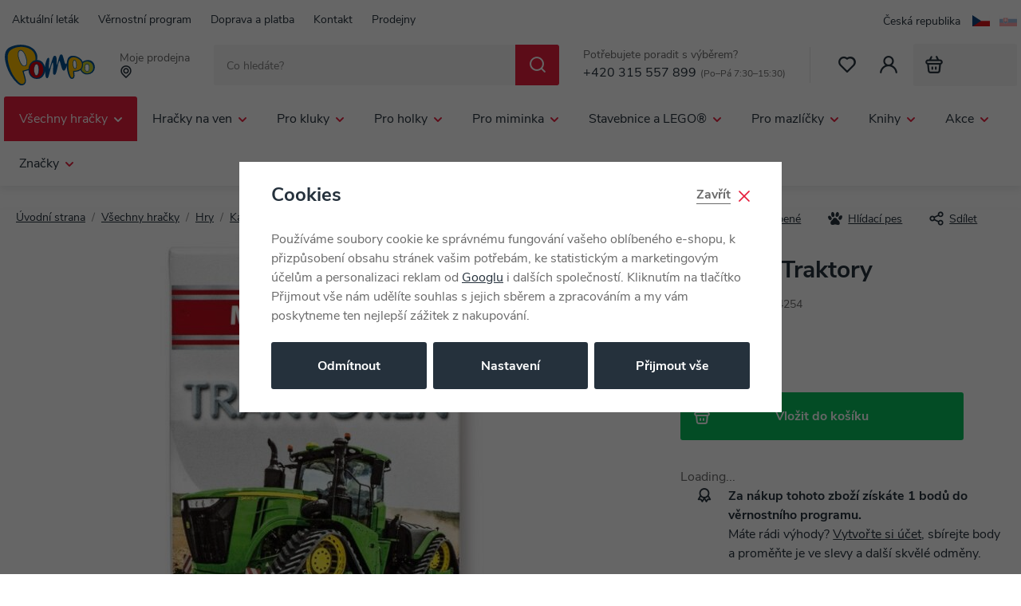

--- FILE ---
content_type: text/html; charset=UTF-8
request_url: https://pompo.cz/kvarteto-traktory_z6931/
body_size: 122655
content:
<!DOCTYPE html>


                     
    
         
            
   

    
        
    

   
   
   

   


<html class="no-js lang-cs" lang="cs">
<head>
   <meta charset="utf-8">
   
      <meta name="author" content="Pompo.cz">
   

   <meta name="web_author" content="wpj.cz">

   
      <meta name="description" content="Pompo.cz - Hračky online">
   

   
               <meta name="robots" content="index, follow">
         

         <meta name="viewport" content="width=device-width, initial-scale=1">
   
   <meta property="og:title" content="Kvarteto Traktory - Pompo.cz - Hračky online">
      
         <meta property="og:image" content="https://data.pompo.cz/data/tmp/108/2/21252_108.jpg?1653896310_1">
   
   <meta property="og:url" content="https://pompo.cz/kvarteto-traktory_z6931/">
   <meta property="og:type" content="website">

   
   

   
      <title>Kvarteto Traktory - Pompo.cz - Hračky online</title>
   

   
      
   <link rel="stylesheet" href="https://use.typekit.net/jgk7los.css">


      
         <link rel="stylesheet" href="https://data.pompo.cz/web/build/app.49028e3b.css">
         
      
   <link rel="stylesheet" href="https://data.pompo.cz/web/build/product.7a67976c.css">

   

   
         <link rel="canonical" href="https://pompo.cz/kvarteto-traktory_z6931/">
   

   
         

   
   <link rel="shortcut icon" href="/templates/images/favicon.ico">
   
   
   <link rel="shortcut icon" href="https://data.pompo.cz/templates/images/favicon.ico">
   <link rel="apple-touch-icon" sizes="144x144" href="https://data.pompo.cz/templates/images/share/apple-touch-icon.png">
   <link rel="icon" type="image/png" sizes="32x32" href="https://data.pompo.cz/templates/images/share/favicon-32x32.png">
   <link rel="icon" type="image/png" sizes="16x16" href="https://data.pompo.cz/templates/images/share/favicon-16x16.png">
   <link rel="manifest" href="/templates/images/share/site.webmanifest" crossorigin="use-credentials">
   <meta name="msapplication-TileColor" content="#da532c">
   <meta name="theme-color" content="#ffffff">

   <link rel="search" href="/vyhledavani/" type="text/html">

   <script src="https://data.pompo.cz/common/static/js/sentry-6.16.1.min.js"></script>

<script>
   Sentry.init({
      dsn: 'https://bdac53e35b1b4424b35eb8b76bcc2b1a@sentry.wpj.cz/9',
      allowUrls: [
         /pompo\.cz\//
      ],
      denyUrls: [
         // Facebook flakiness
         /graph\.facebook\.com/i,
         // Facebook blocked
         /connect\.facebook\.net\/en_US\/all\.js/i,
         // Chrome extensions
         /extensions\//i,
         /^chrome:\/\//i,
         /kupshop\.local/i
      ],
      beforeSend(event) {
         if (!/FBA[NV]|PhantomJS|SznProhlizec/.test(window.navigator.userAgent)) {
            return event;
         }
      },
      ignoreErrors: [
         // facebook / ga + disabled cookies
         'fbq is not defined',
         'Can\'t find variable: fbq',
         '_gat is not defined',
         'AW is not defined',
         'Can\'t find variable: AW',
         'url.searchParams.get', // gtm koza
         // localstorage not working in incoginto mode in iOS
         'The quota has been exceeded',
         'QuotaExceededError',
         'Undefined variable: localStorage',
         'localStorage is null',
         'The operation is insecure',
         "Failed to read the 'localStorage'",
         "gtm_",
         "Can't find variable: glami",
      ]
   });

   Sentry.setTag("web", "prod_pompo_db");
   Sentry.setTag("wbpck", 1);
   Sentry.setTag("adm", 0);
   Sentry.setTag("tpl", "x");
   Sentry.setTag("sentry_v", "6.16.1");
</script>

   <script>
   window.wpj = window.wpj || {};
   wpj.onReady = wpj.onReady || [];
   wpj.jsShop = wpj.jsShop || {events:[]};

   window.dataLayer = window.dataLayer || [];
   function gtag() {
      window.dataLayer.push(arguments);
   }
   window.wpj.cookie_bar_send = true;

   wpj.getCookie = (sKey) => decodeURIComponent(
      document.cookie.replace(
         new RegExp(
            '(?:(?:^|.*;)\\s*' +
            encodeURIComponent(sKey).replace(/[\-\.\+\*]/g, '\\$&') +
            '\\s*\\=\\s*([^;]*).*$)|^.*$'
         ),
         '$1'
      )
   ) || null;

      var consents = wpj.getCookie('cookie-bar')?.split(',');

   if (!(consents instanceof Array)){
      consents = [];
   }

   consents_fields = {
      ad_storage: consents.includes('ad_storage') ? 'granted' : 'denied',
      ad_user_data: consents.includes('ad_storage') ? 'granted' : 'denied',
      ad_personalization: consents.includes('ad_storage') ? 'granted' : 'denied',
      personalization_storage: consents.includes('personalization_and_functionality_storage') ? 'granted' : 'denied',
      functionality_storage: 'granted',
      analytics_storage: consents.includes('analytics_storage') ? 'granted' : 'denied',
   };
   gtag('consent', 'default', consents_fields);

   gtag("set", "ads_data_redaction", true);

   dataLayer.push({
      'event': 'defaultConsent',
      'consents' : consents_fields,
      'version': 'v2'
   });
   </script>

<script>
   wpj.data = wpj.data || { };

      wpj.data.instagram = true;
   
   

   

   
</script>


   

         <meta name="google-site-verification" content="NhloKnicLL-Ojm_iEEKwH7iHM3uZjMRy6j6Ml1L48fk">
   
   
   
   
          

      

   

<script>page_data = {"page":{"language":"cs","title":"Kvarteto Traktory - Pompo.cz - Hra\u010dky online","path":"\/kvarteto-traktory_z6931\/","currency":"CZK","currencyRate":1,"breadCrumbs":[{"id":"","name":"Dom\u016f"},{"id":961,"name":"V\u0161echny hra\u010dky"},{"id":962,"name":"Hry"},{"id":67,"name":"Karetn\u00ed hry"},{"id":"","name":"Kvarteto Traktory"}],"environment":"live","type":"product"},"resetRefferer":false,"event":"pageView","products":[{"id":6931,"idProduct":6931,"EAN":9001890425417,"code":724254,"productCode":724254,"hasVariations":false,"variationsIds":[],"idVariation":null,"variationCode":null,"variationName":null,"soldOut":null,"idAll":[],"categoryMain":[{"id":961,"name":"V\u0161echny hra\u010dky"},{"id":962,"name":"Hry"},{"id":67,"name":"Karetn\u00ed hry"}],"categoryCurrent":[{"id":961,"name":"V\u0161echny hra\u010dky"},{"id":962,"name":"Hry"},{"id":67,"name":"Karetn\u00ed hry"},{"id":"","name":"Kvarteto Traktory"}],"producer":"Piatnik","campaigns":[],"name":"Kvarteto Traktory","vat":21,"price":34,"priceWithVat":34,"priceWithoutVat":28.1,"priceVat":5.9,"priceWithoutDiscount":35,"discount":2.8571,"hasDiscount":true,"availability":"skladem","url":"https:\/\/pompo.cz\/kvarteto-traktory_z6931\/","imageUrl":"https:\/\/data.pompo.cz\/data\/tmp\/0\/2\/21252_0.jpg?1653896310_1","position":1}],"once":false,"version":"v2"};page_data['page']['layout'] = window.innerWidth  > 991 ? 'web' : window.innerWidth > 543 ? 'tablet' : 'mobil';if (typeof userData === 'undefined') {var userData = wpj.getCookie('jsShopGtmUser');var userDataParsed = null;if(userData) {userDataParsed = JSON.parse(userData);wpj.onReady.push(function () {wpj.storage.cookies.removeItem('jsShopGtmUser');});} else {userData = localStorage.getItem('js-shop-gtm-user');if(userData) {userDataParsed = JSON.parse(userData).data;}}}if (userDataParsed) {page_data.user = userDataParsed;}dataLayer.push(page_data);</script><script src="https://data.pompo.cz/common/static/wpj/wpj.gtm.js?v2"></script><script>var urlParams = new URLSearchParams(window.location.search);var hash = location.href.split("#")[1] || urlParams.get('id_variation') || "";gtm_getDetailImpressions(hash, 'detailImpressions');</script><script>
              wpj.onReady.push(function () {
                 [ 'logout', 'registration', 'login', 'newsletter_subscribe'].forEach(function (type) {
                    let cookieValue = wpj.storage.cookies.getItem('gtm_'+type);

                    if (cookieValue === null) {
                       return;
                    }
                    wpj.storage.cookies.removeItem('gtm_'+type);

                    cookieValue = JSON.parse(cookieValue);

                    let valueData;
                    if (type === 'newsletter_subscribe') {
                       valueData = { ...cookieValue };
                       type = 'newsletterSubscribe';
                    } else if (cookieValue instanceof Array) {
                       valueData = { data: cookieValue };
                    } else {
                       valueData = { value: cookieValue };
                    }
                     window.dataLayer.push({
                        event: 'success' +  gtm_ucfirst(type),
                           ...valueData
                     });
                 });
              });
              function gtm_ucfirst(str) {
                   if (!str || typeof str !== 'string') return str;
                   return str.charAt(0).toUpperCase() + str.slice(1);
               }
           </script>      <!-- Google Tag Manager -->
   <script data-cookieconsent="ignore">(function(w,d,s,l,i) {w[l] = w[l] || [];w[l].push({'gtm.start': new Date().getTime(), event: 'gtm.js'});
         var f = d.getElementsByTagName(s)[0],j=d.createElement(s),dl=l != 'dataLayer' ? '&l=' + l : '';
         j.async = true;j.src='//www.googletagmanager.com/gtm.js?id=' + i + dl;f.parentNode.insertBefore(j, f);
      })(window, document, 'script', 'dataLayer', 'GTM-5G8MKX');</script>
   <!-- End Google Tag Manager -->
</head>
<body >



<!-- Google Tag Manager -->
   <noscript>
       <iframe src="//www.googletagmanager.com/ns.html?id=GTM-5G8MKX" height="0" width="0" style="display:none;visibility:hidden"></iframe>
   </noscript>
<!-- End Google Tag Manager -->


   
   
      
   

   
      <div class="header-top">
   <div class="container">
      
<div class="">
    
   <ul class="">
                 <li class=" item-49">
             <a href="/aktualni-letak/" >
                 Aktuální leták
             </a>
                        </li>
                 <li class=" item-50">
             <a href="/vernostni-program/" >
                 Věrnostní program
             </a>
                        </li>
                 <li class=" item-40">
             <a href="/doprava-a-platba/" >
                 Doprava a platba
             </a>
                        </li>
                 <li class=" item-36">
             <a href="/kontakt/" >
                 Kontakt
             </a>
                        </li>
                 <li class=" item-51">
             <a href="/prodejny/" >
                 Prodejny
             </a>
                        </li>
          </ul>

</div>


      <div class="language-switcher">
   
   
   <ul>
      <li>
         <a href="/change-language/cs/" class="active">
            <span>Česká republika</span>
            <img src="/common/static/images/flags/cs.svg" width="22" height="15" alt="" class="img-responsive" loading="lazy">
         </a>
      </li>
                                          <li>
               <a href="/change-language/sk/">
                  <img src="/common/static/images/flags/sk.svg" width="22" height="15" alt="SK" class="img-responsive" loading="lazy">
               </a>
            </li>
                  </ul>
</div>
   </div>
</div>

<header class="header">
   <div class="container">
      <div class="header-burger header-icon">
         <button type="button" data-toggle="burger">
            <span class="fc icons_burger"></span>
         </button>
      </div>

      <a href="/" title="Pompo.cz - Hračky online" class="logo">
         <img src="https://data.pompo.cz/templates/images/logo.svg" width="115" height="53" class="img-responsive" alt="Pompo.cz - Hračky online">
      </a>

      <div class="header-location" data-focus-opener="seller-picker">
   <p>Moje prodejna</p>
   <p>
      <strong>
         <span class="fc icons_location"></span>
         <span data-js-shop-seller-name></span>
      </strong>
   </p>
</div>

            <div class="header-search-inline">
   <form method="get" action="/vyhledavani/">
      <input type="text" name="search" value="" maxlength="100" class="form-control autocomplete-control"
             placeholder="Co hledáte?" autocomplete="off" data-search-input>
      <button name="submit" type="submit" value="Hledat"
              class="btn btn-search fc icons_search" aria-label="Hledat"></button>
         </form>
</div>

      <div class="header-contact">
   <p>
      Potřebujete poradit s výběrem?
   </p>
   <p><a href="tel:+420315557899">+420 315 557 899</a><small>(Po–Pá 7:30–15:30)</small></p>
</div>

      <div class="header-icons">
         <div class="header-favorites header-icon" id="js-shop-favorites-info">
            <a href="/oblibene/" class="cart-signin" aria-label="Oblíbené">
               <span class="fc icons_heart"></span>
            </a>
         </div>

         <div class="header-search header-icon">
            <a href="/vyhledavani/" data-toggle="search">
               <span class="fc icons_search"></span>
            </a>
         </div>

         <div class="header-login header-icon" id="js-shop-user">
            <a href="/prihlaseni/">
               <span class="fc icons_user"></span>
            </a>
         </div>

         <div class="header-cart header-icon" id="js-shop-cart-info">
   <a href="/kosik/" class="empty">
      <span class="fc icons_cart"></span>
      <span class="price"></span>
   </a>
</div>

<div id="js-shop-cart"></div>
      </div>
   </div>
</header>

<div class="header-search-outer" aria-hidden="true">
   <div class="header-search-inner" data-search-form>
      <div class="container">
         <form method="get" role="search" action="/vyhledavani/">
            <input type="text" name="search" value="" maxlength="100" class="form-control autocomplete-control"
                   placeholder="Co hledáte?" autocomplete="off" data-search-input aria-hidden="true" tabindex="-1">
            <button name="submit" type="submit" value="Hledat" class="btn btn-primary btn-block" tabindex="-1" aria-hidden="true"><span>Hledat</span></button>
            <button class="search-toggle" data-toggle="search" aria-hidden="true" tabindex="-1" aria-label="Zavřít"><i class="fc lightbox_close"></i></button>
         </form>
      </div>
   </div>
</div>

<script id="productSearch" type="text/x-dot-template">
      <div class="autocomplete-inner">
      
      {{? it.items.Produkty || it.items.Kategorie || it.items.Vyrobci || it.items.Clanky }}
         <div class="autocomplete-body">
            {{? it.items.Kategorie }}
               <div class="autocomplete-categories">
                  
                  <p class="title-default">Kategorie</p>
                  
                  <ul>
                     {{~it.items.Kategorie.items :item :index}}
                     <li data-autocomplete-item="section">
                        <a href="/presmerovat/?type=category&id={{=item.id}}">{{=item.label}}</a>
                     </li>
                     {{~}}
                  </ul>
               </div>
            {{?}}

            {{? it.items.Vyrobci }}
               <div class="autocomplete-brands">
                  <p class="title-default">Značky</p>
                  <ul>
                     {{~it.items.Vyrobci.items :item :index}}
                     <li data-autocomplete-item="section">
                        <a href="/presmerovat/?type=producer&id={{=item.id}}">{{=item.label}}</a>
                     </li>
                     {{~}}
                  </ul>
               </div>
            {{?}}

            {{? it.items.Produkty }}
               <div class="autocomplete-products">
                  
                  <p class="title-default">Produkty</p>
                  
                  <ul>
                     {{~it.items.Produkty.items :item :index}}
                     <li data-autocomplete-item="product">
                        <a href="/presmerovat/?type=product&id={{=item.id}}">
                           <div class="img">
                              {{? item.image }}
                              <img src="{{=item.image}}" alt="{{=item.label}}">
                              {{??}}
                              <img src="/templates/images/no-img.jpg" alt="{{=item.label}}">
                              {{?}}
                           </div>
                           <div class="title-wrapper">
                              {{? item.productDiscount.discount }}
                                 {{? Math.round(item.productDiscount.discount) >= 10 }}
                                 <span class="flag flag-discount">-{{=Math.round(item.productDiscount.discount)}}%</span>
                                 {{?}}
                              {{?}}
                              <span class="title">{{=item.label}}</span>
                              {{? item.price }}
                                 {{? Math.round(item.productDiscount.discount) >= 10 }}
                                 <span class="price price-red">{{=item.price}}</span>
                                 {{??}}
                                 <span class="price">{{=item.price}}</span>
                                 {{?}}
                              {{?}}
                           </div>
                        </a>
                     </li>
                     {{~}}
                  </ul>
                  
                  <div class="ac-showall" data-autocomplete-item="show-all">
                     <a href="" class="btn btn-secondary">Zobrazit všechny výsledky</a>
                  </div>
                  
               </div>
            {{?}}
         </div>

         {{? it.items.Clanky }}
            <div class="autocomplete-side">
               <div class="autocomplete-articles">
                  <p class="title-default">Blog</p>
                  <ul>
                     {{~it.items.Clanky.items :item :index}}
                     <li data-autocomplete-item="section">
                        <a href="/presmerovat/?type=article&id={{=item.id}}">
                           {{? item.photo }}
                           <img src="{{=item.photo}}" alt="{{=item.label}}" width="176" height="122" class="img-responsive">
                           {{?}}
                           {{=item.label}}
                        </a>
                     </li>
                     {{~}}
                  </ul>
               </div>
            </div>
         {{?}}

   {{??}}
      <div class="autocomplete-noresult">
         <p>
            
            Žádný výsledek
            
         </p>
      </div>
      {{?}}
      
   </div>
</script>


<script>
   
   wpj.onReady.push(function() {
      $('[data-search-input]').productSearch({
         preload: "/_shop/search-preload/"
      });
   });
   
</script>

<div class="header-sections">
   <div class="container">
       <ul class="level-0" data-sections="header"><li class="nav-item has-submenu" data-navitem="961"><a href="/vsechny-hracky_k961/" class="nav-link">Všechny hračky</a><div class="submenu submenu-lg" aria-hidden="true"><div class="submenu-inner"><ul class="level-1"><li class="nav-item has-submenu" data-navitem="962"><a href="/vsechny-hracky_k961/hry_k962/" class="nav-link" tabindex="-1"><span>Hry</span></a><ul class="level-2"><li class="nav-item " data-navitem="303"><a href="/vsechny-hracky_k961/hry_k962/deskove-hry_k303/" class="nav-link" tabindex="-1"><div class="img"><img data-src="https://data.pompo.cz/data/tmp/10/3/303_10.jpg?1763711333_1" alt="Deskové hry" class="img-responsive" width="66" height="66"></div><span>Deskové hry</span></a></li><li class="nav-item " data-navitem="66"><a href="/vsechny-hracky_k961/hry_k962/spolecenske-hry-pro-nejmensi-3-5-let_k66/" class="nav-link" tabindex="-1"><div class="img"><img data-src="https://data.pompo.cz/data/tmp/10/6/66_10.jpg?1763711357_1" alt="Společenské hry pro nejmenší (3 - 5 let)" class="img-responsive" width="66" height="66"></div><span>Společenské hry pro nejmenší (3 - 5 let)</span></a></li><li class="nav-item " data-navitem="402"><a href="/vsechny-hracky_k961/hry_k962/kvizy_k402/" class="nav-link" tabindex="-1"><div class="img"><img data-src="https://data.pompo.cz/data/tmp/10/2/402_10.jpg?1763711616_1" alt="Kvízy" class="img-responsive" width="66" height="66"></div><span>Kvízy</span></a></li><li class="nav-item " data-navitem="67"><a href="/vsechny-hracky_k961/hry_k962/karetni-hry_k67/" class="nav-link" tabindex="-1"><div class="img"><img data-src="https://data.pompo.cz/data/tmp/10/7/67_10.jpg?1763711638_1" alt="Karetní hry" class="img-responsive" width="66" height="66"></div><span>Karetní hry</span></a></li><li class="nav-item " data-navitem="401"><a href="/vsechny-hracky_k961/hry_k962/hry-na-cesty_k401/" class="nav-link" tabindex="-1"><div class="img"><img data-src="https://data.pompo.cz/data/tmp/10/1/401_10.jpg?1763711686_1" alt="Hry na cesty" class="img-responsive" width="66" height="66"></div><span>Hry na cesty</span></a></li><li class="nav-item " data-navitem="366"><a href="/vsechny-hracky_k961/hry_k962/elektronicke-hry_k366/" class="nav-link" tabindex="-1"><div class="img"><img data-src="https://data.pompo.cz/data/tmp/10/6/366_10.jpg?1763711753_1" alt="Elektronické hry" class="img-responsive" width="66" height="66"></div><span>Elektronické hry</span></a></li><li class="nav-item " data-navitem="396"><a href="/vsechny-hracky_k961/hry_k962/hokej-fotbal_k396/" class="nav-link" tabindex="-1"><div class="img"><img data-src="https://data.pompo.cz/data/tmp/10/6/396_10.jpg?1763711803_1" alt="Hokej, fotbal" class="img-responsive" width="66" height="66"></div><span>Hokej, fotbal</span></a></li><li class="nav-item " data-navitem="75"><a href="/vsechny-hracky_k961/hry_k962/hlavolamy_k75/" class="nav-link" tabindex="-1"><div class="img"><img data-src="https://data.pompo.cz/data/tmp/10/5/75_10.jpg?1763711828_1" alt="Hlavolamy" class="img-responsive" width="66" height="66"></div><span>Hlavolamy</span></a></li><li class="nav-item " data-navitem="76"><a href="/vsechny-hracky_k961/hry_k962/hry-pro-dospele_k76/" class="nav-link" tabindex="-1"><div class="img"><img data-src="https://data.pompo.cz/data/tmp/10/6/76_10.jpg?1763711854_1" alt="Hry pro dospělé" class="img-responsive" width="66" height="66"></div><span>Hry pro dospělé</span></a></li><li class="nav-item " data-navitem="749"><a href="/vsechny-hracky_k961/hry_k962/hry-na-konzole_k749/" class="nav-link" tabindex="-1"><div class="img"><img data-src="https://data.pompo.cz/data/tmp/10/9/749_10.jpg?1763711890_1" alt="Hry na konzole" class="img-responsive" width="66" height="66"></div><span>Hry na konzole</span></a></li><li class="nav-item " data-navitem="747"><a href="/vsechny-hracky_k961/hry_k962/prislusenstvi-k-pc_k747/" class="nav-link" tabindex="-1"><div class="img"><img data-src="https://data.pompo.cz/data/tmp/10/7/747_10.jpg?1763712067_1" alt="Příslušenství k PC" class="img-responsive" width="66" height="66"></div><span>Příslušenství k PC</span></a></li></ul></li><li class="nav-item " data-navitem="2573"><a href="/vsechny-hracky_k961/drevene-hracky_k2573/" class="nav-link" tabindex="-1"><span>Dřevěné hračky</span></a></li><li class="nav-item has-submenu" data-navitem="964"><a href="/vsechny-hracky_k961/puzzle_k964/" class="nav-link" tabindex="-1"><span>Puzzle</span></a><ul class="level-2"><li class="nav-item " data-navitem="294"><a href="/vsechny-hracky_k961/puzzle_k964/2d-puzzle_k294/" class="nav-link" tabindex="-1"><div class="img"><img data-src="https://data.pompo.cz/data/tmp/10/4/294_10.jpg?1763113381_1" alt="2D puzzle" class="img-responsive" width="66" height="66"></div><span>2D puzzle</span></a></li><li class="nav-item " data-navitem="296"><a href="/vsechny-hracky_k961/puzzle_k964/puzzleball_k296/" class="nav-link" tabindex="-1"><div class="img"><img data-src="https://data.pompo.cz/data/tmp/10/6/296_10.jpg?1763113599_1" alt="Puzzleball" class="img-responsive" width="66" height="66"></div><span>Puzzleball</span></a></li><li class="nav-item " data-navitem="297"><a href="/vsechny-hracky_k961/puzzle_k964/3d-a-4d-puzzle_k297/" class="nav-link" tabindex="-1"><div class="img"><img data-src="https://data.pompo.cz/data/tmp/10/7/297_10.jpg?1763113552_1" alt="3D a 4D puzzle" class="img-responsive" width="66" height="66"></div><span>3D a 4D puzzle</span></a></li><li class="nav-item " data-navitem="988"><a href="/hracky-pro-miminka_k25/hracky-pro-nejmensi_k834/stavebnice-a-puzzle-pro-nejmensi_k626/baby-puzzle_k64/" class="nav-link" tabindex="-1"><div class="img"><img data-src="https://data.pompo.cz/data/tmp/10/8/988_10.jpg?1728479700_1" alt="Baby puzzle" class="img-responsive" width="66" height="66"></div><span>Baby puzzle</span></a></li></ul></li><li class="nav-item has-submenu" data-navitem="968"><a href="/vsechny-hracky_k961/plysaci_k968/" class="nav-link" tabindex="-1"><span>Plyšáci</span></a><ul class="level-2"><li class="nav-item " data-navitem="4490"><a href="/vsechny-hracky_k961/plysaci_k968/squishmallows_k4490/" class="nav-link" tabindex="-1"><div class="img"><img data-src="https://data.pompo.cz/data/tmp/10/0/4490_10.jpg?1756290767_1" alt="SQUISHMALLOWS" class="img-responsive" width="66" height="66"></div><span>SQUISHMALLOWS</span></a></li><li class="nav-item " data-navitem="4370"><a href="/interaktivni-plysaci/" class="nav-link" tabindex="-1"><div class="img"><img data-src="https://data.pompo.cz/data/tmp/10/0/4370_10.jpg?1763116601_1" alt="Interaktivní plyšáci" class="img-responsive" width="66" height="66"></div><span>Interaktivní plyšáci</span></a></li><li class="nav-item " data-navitem="971"><a href="/pro-miminka_k25/hracky-pro-nejmensi_k834/baby-plys_k905/" class="nav-link" tabindex="-1"><div class="img"><img data-src="https://data.pompo.cz/data/tmp/10/1/971_10.jpg?1728479753_1" alt="Baby plyš" class="img-responsive" width="66" height="66"></div><span>Baby plyš</span></a></li><li class="nav-item " data-navitem="416"><a href="/vsechny-hracky_k961/plysaci_k968/manasci_k416/" class="nav-link" tabindex="-1"><div class="img"><img data-src="https://data.pompo.cz/data/tmp/10/6/416_10.jpg?1763116650_1" alt="Maňásci" class="img-responsive" width="66" height="66"></div><span>Maňásci</span></a></li><li class="nav-item " data-navitem="106"><a href="/vsechny-hracky_k961/plysaci_k968/exoticka-a-divoka-zviratka_k106/" class="nav-link" tabindex="-1"><div class="img"><img data-src="https://data.pompo.cz/data/tmp/10/6/106_10.jpg?1763116674_1" alt="Exotická a divoká zvířátka" class="img-responsive" width="66" height="66"></div><span>Exotická a divoká zvířátka</span></a></li><li class="nav-item " data-navitem="51"><a href="/vsechny-hracky_k961/plysaci_k968/plysove-postavicky_k51/" class="nav-link" tabindex="-1"><div class="img"><img data-src="https://data.pompo.cz/data/tmp/10/1/51_10.jpg?1763116695_1" alt="Plyšové postavičky" class="img-responsive" width="66" height="66"></div><span>Plyšové postavičky</span></a></li><li class="nav-item " data-navitem="419"><a href="/vsechny-hracky_k961/plysaci_k968/plysovi-medvedi_k419/" class="nav-link" tabindex="-1"><div class="img"><img data-src="https://data.pompo.cz/data/tmp/10/9/419_10.jpg?1763116735_1" alt="Plyšoví medvědi" class="img-responsive" width="66" height="66"></div><span>Plyšoví medvědi</span></a></li><li class="nav-item " data-navitem="89"><a href="/vsechny-hracky_k961/plysaci_k968/domaci-zviratka_k89/" class="nav-link" tabindex="-1"><div class="img"><img data-src="https://data.pompo.cz/data/tmp/10/9/89_10.jpg?1763116759_1" alt="Domácí zvířátka" class="img-responsive" width="66" height="66"></div><span>Domácí zvířátka</span></a></li><li class="nav-item " data-navitem="403"><a href="/vsechny-hracky_k961/plysaci_k968/polstarky_k403/" class="nav-link" tabindex="-1"><div class="img"><img data-src="https://data.pompo.cz/data/tmp/10/3/403_10.jpg?1763116835_1" alt="Polštářky" class="img-responsive" width="66" height="66"></div><span>Polštářky</span></a></li></ul></li><li class="nav-item has-submenu" data-navitem="963"><a href="/vsechny-hracky_k961/kreativni-hracky_k963/" class="nav-link" tabindex="-1"><span>Kreativní hračky</span></a><ul class="level-2"><li class="nav-item " data-navitem="133"><a href="/vsechny-hracky_k961/kreativni-hracky_k963/navrharska-portfolia_k133/" class="nav-link" tabindex="-1"><div class="img"><img data-src="https://data.pompo.cz/data/tmp/10/3/133_10.jpg?1728479844_1" alt="Návrhářská portfolia" class="img-responsive" width="66" height="66"></div><span>Návrhářská portfolia</span></a></li><li class="nav-item " data-navitem="127"><a href="/vsechny-hracky_k961/kreativni-hracky_k963/vytvarna-dilna_k127/" class="nav-link" tabindex="-1"><div class="img"><img data-src="https://data.pompo.cz/data/tmp/10/7/127_10.jpg?1728479855_1" alt="Výtvarná dílna" class="img-responsive" width="66" height="66"></div><span>Výtvarná dílna</span></a></li><li class="nav-item " data-navitem="49"><a href="/vsechny-hracky_k961/kreativni-hracky_k963/modelovani_k49/" class="nav-link" tabindex="-1"><div class="img"><img data-src="https://data.pompo.cz/data/tmp/10/9/49_10.jpg?1728479870_1" alt="Modelování" class="img-responsive" width="66" height="66"></div><span>Modelování</span></a></li><li class="nav-item " data-navitem="395"><a href="/vsechny-hracky_k961/kreativni-hracky_k963/hudebni-hracky_k395/" class="nav-link" tabindex="-1"><div class="img"><img data-src="https://data.pompo.cz/data/tmp/10/5/395_10.jpg?1728479889_1" alt="Hudební hračky" class="img-responsive" width="66" height="66"></div><span>Hudební hračky</span></a></li><li class="nav-item " data-navitem="230"><a href="/vsechny-hracky_k961/kreativni-hracky_k963/vyukove-hracky_k230/" class="nav-link" tabindex="-1"><div class="img"><img data-src="https://data.pompo.cz/data/tmp/10/0/230_10.jpg?1728479900_1" alt="Výukové hračky" class="img-responsive" width="66" height="66"></div><span>Výukové hračky</span></a></li><li class="nav-item " data-navitem="694"><a href="/vsechny-hracky_k961/kreativni-hracky_k963/roboticke-hracky_k694/" class="nav-link" tabindex="-1"><div class="img"><img data-src="https://data.pompo.cz/data/tmp/10/4/694_10.jpg?1728479907_1" alt="Robotické hračky" class="img-responsive" width="66" height="66"></div><span>Robotické hračky</span></a></li><li class="nav-item " data-navitem="337"><a href="/vsechny-hracky_k961/kreativni-hracky_k963/pokusy-a-veda_k337/" class="nav-link" tabindex="-1"><div class="img"><img data-src="https://data.pompo.cz/data/tmp/10/7/337_10.jpg?1728479923_1" alt="Pokusy a věda" class="img-responsive" width="66" height="66"></div><span>Pokusy a věda</span></a></li><li class="nav-item " data-navitem="30"><a href="/vsechny-hracky_k961/kreativni-hracky_k963/slepovaci-modely_k30/" class="nav-link" tabindex="-1"><div class="img"><img data-src="https://data.pompo.cz/data/tmp/10/0/30_10.jpg?1728479941_1" alt="Slepovací modely" class="img-responsive" width="66" height="66"></div><span>Slepovací modely</span></a></li><li class="nav-item " data-navitem="135"><a href="/vsechny-hracky_k961/kreativni-hracky_k963/malovani_k135/" class="nav-link" tabindex="-1"><div class="img"><img data-src="https://data.pompo.cz/data/tmp/10/5/135_10.jpg?1728479952_1" alt="Malování" class="img-responsive" width="66" height="66"></div><span>Malování</span></a></li><li class="nav-item " data-navitem="799"><a href="/vsechny-hracky_k961/kreativni-hracky_k963/zazehlovaci-koralky_k799/" class="nav-link" tabindex="-1"><div class="img"><img data-src="https://data.pompo.cz/data/tmp/10/9/799_10.jpg?1728479966_1" alt="Zažehlovací korálky" class="img-responsive" width="66" height="66"></div><span>Zažehlovací korálky</span></a></li><li class="nav-item " data-navitem="1090"><a href="/vsechny-hracky_k961/kreativni-hracky_k963/tetovani_k1090/" class="nav-link" tabindex="-1"><div class="img"><img data-src="https://data.pompo.cz/data/tmp/10/0/1090_10.jpg?1728479974_1" alt="Tetování" class="img-responsive" width="66" height="66"></div><span>Tetování</span></a></li></ul></li><li class="nav-item has-submenu" data-navitem="969"><a href="/vsechny-hracky_k961/skola_k969/" class="nav-link" tabindex="-1"><span>Škola</span></a><ul class="level-2"><li class="nav-item " data-navitem="620"><a href="/vsechny-hracky_k961/skola_k969/potreby-pro-prvnacky_k620/" class="nav-link" tabindex="-1"><div class="img"><img data-src="https://data.pompo.cz/data/tmp/10/0/620_10.jpg?1728480004_1" alt="Potřeby pro prvňáčky" class="img-responsive" width="66" height="66"></div><span>Potřeby pro prvňáčky</span></a></li><li class="nav-item " data-navitem="616"><a href="/vsechny-hracky_k961/skola_k969/potreby-pro-druhaky_k616/" class="nav-link" tabindex="-1"><div class="img"><img data-src="https://data.pompo.cz/data/tmp/10/6/616_10.jpg?1728480071_1" alt="Potřeby pro druháky" class="img-responsive" width="66" height="66"></div><span>Potřeby pro druháky</span></a></li><li class="nav-item " data-navitem="994"><a href="/vsechny-hracky_k961/skola_k969/potreby-pro-ii-stupen_k994/" class="nav-link" tabindex="-1"><div class="img"><img data-src="https://data.pompo.cz/data/tmp/10/4/994_10.jpg?1728480137_1" alt="Potřeby pro II. stupeň" class="img-responsive" width="66" height="66"></div><span>Potřeby pro II. stupeň</span></a></li><li class="nav-item " data-navitem="100"><a href="/vsechny-hracky_k961/skola_k969/batohy-a-tasky_k100/" class="nav-link" tabindex="-1"><div class="img"><img data-src="https://data.pompo.cz/data/tmp/10/0/100_10.jpg?1763720250_1" alt="Batohy a tašky" class="img-responsive" width="66" height="66"></div><span>Batohy a tašky</span></a></li><li class="nav-item " data-navitem="425"><a href="/vsechny-hracky_k961/skola_k969/sacky-na-prezuvky_k425/" class="nav-link" tabindex="-1"><div class="img"><img data-src="https://data.pompo.cz/data/tmp/10/5/425_10.jpg?1763720086_1" alt="Sáčky na přezůvky" class="img-responsive" width="66" height="66"></div><span>Sáčky na přezůvky</span></a></li><li class="nav-item " data-navitem="423"><a href="/vsechny-hracky_k961/skola_k969/lahve-a-boxy-na-svacinu_k423/" class="nav-link" tabindex="-1"><div class="img"><img data-src="https://data.pompo.cz/data/tmp/10/3/423_10.jpg?1763719904_1" alt="Láhve a boxy na svačinu" class="img-responsive" width="66" height="66"></div><span>Láhve a boxy na svačinu</span></a></li><li class="nav-item " data-navitem="433"><a href="/vsechny-hracky_k961/skola_k969/penezenky_k433/" class="nav-link" tabindex="-1"><div class="img"><img data-src="https://data.pompo.cz/data/tmp/10/3/433_10.jpg?1763719352_1" alt="Peněženky" class="img-responsive" width="66" height="66"></div><span>Peněženky</span></a></li><li class="nav-item " data-navitem="429"><a href="/vsechny-hracky_k961/skola_k969/penaly_k429/" class="nav-link" tabindex="-1"><div class="img"><img data-src="https://data.pompo.cz/data/tmp/10/9/429_10.jpg?1763719013_1" alt="Penály" class="img-responsive" width="66" height="66"></div><span>Penály</span></a></li><li class="nav-item " data-navitem="439"><a href="/vsechny-hracky_k961/skola_k969/propisky-pera-tuzky-a-gumy_k439/" class="nav-link" tabindex="-1"><div class="img"><img data-src="https://data.pompo.cz/data/tmp/10/9/439_10.jpg?1763718402_1" alt="Propisky, pera, tužky a gumy" class="img-responsive" width="66" height="66"></div><span>Propisky, pera, tužky a gumy</span></a></li><li class="nav-item " data-navitem="619"><a href="/vsechny-hracky_k961/skola_k969/sesity-bloky-etikety_k619/" class="nav-link" tabindex="-1"><div class="img"><img data-src="https://data.pompo.cz/data/tmp/10/9/619_10.jpg?1763717825_1" alt="Sešity, bloky, etikety" class="img-responsive" width="66" height="66"></div><span>Sešity, bloky, etikety</span></a></li><li class="nav-item " data-navitem="449"><a href="/vsechny-hracky_k961/skola_k969/skolni-diare_k449/" class="nav-link" tabindex="-1"><div class="img"><img data-src="https://data.pompo.cz/data/tmp/10/9/449_10.jpg?1763717298_1" alt="Školní diáře" class="img-responsive" width="66" height="66"></div><span>Školní diáře</span></a></li><li class="nav-item " data-navitem="623"><a href="/vsechny-hracky_k961/skola_k969/rysovaci-potreby_k623/" class="nav-link" tabindex="-1"><div class="img"><img data-src="https://data.pompo.cz/data/tmp/10/3/623_10.jpg?1763716552_1" alt="Rýsovací potřeby" class="img-responsive" width="66" height="66"></div><span>Rýsovací potřeby</span></a></li><li class="nav-item " data-navitem="126"><a href="/vsechny-hracky_k961/skola_k969/nuzky-lepidla_k126/" class="nav-link" tabindex="-1"><div class="img"><img data-src="https://data.pompo.cz/data/tmp/10/6/126_10.jpg?1763716305_1" alt="Nůžky, lepidla" class="img-responsive" width="66" height="66"></div><span>Nůžky, lepidla</span></a></li><li class="nav-item " data-navitem="445"><a href="/vsechny-hracky_k961/skola_k969/vytvarne-potreby_k445/" class="nav-link" tabindex="-1"><div class="img"><img data-src="https://data.pompo.cz/data/tmp/10/5/445_10.jpg?1763715255_1" alt="Výtvarné potřeby" class="img-responsive" width="66" height="66"></div><span>Výtvarné potřeby</span></a></li><li class="nav-item " data-navitem="415"><a href="/vsechny-hracky_k961/skola_k969/kufriky_k415/" class="nav-link" tabindex="-1"><div class="img"><img data-src="https://data.pompo.cz/data/tmp/10/5/415_10.jpg?1763713193_1" alt="Kufříky" class="img-responsive" width="66" height="66"></div><span>Kufříky</span></a></li><li class="nav-item " data-navitem="779"><a href="/vsechny-hracky_k961/skola_k969/baterie_k779/" class="nav-link" tabindex="-1"><div class="img"><img data-src="https://data.pompo.cz/data/tmp/10/9/779_10.jpg?1728480843_1" alt="Baterie" class="img-responsive" width="66" height="66"></div><span>Baterie</span></a></li><li class="nav-item " data-navitem="391"><a href="/vsechny-hracky_k961/skola_k969/klicenky_k391/" class="nav-link" tabindex="-1"><div class="img"><img data-src="https://data.pompo.cz/data/tmp/10/1/391_10.jpg?1763711263_1" alt="Klíčenky" class="img-responsive" width="66" height="66"></div><span>Klíčenky</span></a></li><li class="nav-item " data-navitem="314"><a href="/vsechny-hracky_k961/skola_k969/pokladnicky_k314/" class="nav-link" tabindex="-1"><div class="img"><img data-src="https://data.pompo.cz/data/tmp/10/4/314_10.jpg?1763712132_1" alt="Pokladničky" class="img-responsive" width="66" height="66"></div><span>Pokladničky</span></a></li><li class="nav-item " data-navitem="1126"><a href="/vsechny-hracky_k961/skola_k969/kalkulacky_k1126/" class="nav-link" tabindex="-1"><div class="img"><img data-src="https://data.pompo.cz/data/tmp/10/6/1126_10.jpg?1763712190_1" alt="Kalkulačky" class="img-responsive" width="66" height="66"></div><span>Kalkulačky</span></a></li></ul></li><li class="nav-item has-submenu" data-navitem="967"><a href="/vsechny-hracky_k961/detske-knihy_k967/" class="nav-link" tabindex="-1"><span>Dětské knihy</span></a><ul class="level-2"><li class="nav-item " data-navitem="555"><a href="/vsechny-hracky_k961/detske-knihy_k967/naucne-knihy_k555/" class="nav-link" tabindex="-1"><div class="img"><img data-src="https://data.pompo.cz/data/tmp/10/5/555_10.jpg?1763115977_1" alt="Naučné knihy" class="img-responsive" width="66" height="66"></div><span>Naučné knihy</span></a></li><li class="nav-item " data-navitem="841"><a href="/vsechny-hracky_k961/detske-knihy_k967/rikadla-a-pisnicky_k841/" class="nav-link" tabindex="-1"><div class="img"><img data-src="https://data.pompo.cz/data/tmp/10/1/841_10.jpg?1763116028_1" alt="Říkadla a písničky" class="img-responsive" width="66" height="66"></div><span>Říkadla a písničky</span></a></li><li class="nav-item " data-navitem="810"><a href="/vsechny-hracky_k961/detske-knihy_k967/pohadky_k810/" class="nav-link" tabindex="-1"><div class="img"><img data-src="https://data.pompo.cz/data/tmp/10/0/810_10.jpg?1763116052_1" alt="Pohádky" class="img-responsive" width="66" height="66"></div><span>Pohádky</span></a></li><li class="nav-item " data-navitem="553"><a href="/vsechny-hracky_k961/detske-knihy_k967/kouzelne-cteni_k553/" class="nav-link" tabindex="-1"><div class="img"><img data-src="https://data.pompo.cz/data/tmp/10/3/553_10.jpg?1763116107_1" alt="Kouzelné čtení" class="img-responsive" width="66" height="66"></div><span>Kouzelné čtení</span></a></li><li class="nav-item " data-navitem="350"><a href="/vsechny-hracky_k961/detske-knihy_k967/knihy-pro-nejmensi_k350/" class="nav-link" tabindex="-1"><div class="img"><img data-src="https://data.pompo.cz/data/tmp/10/0/350_10.jpg?1763116169_1" alt="Knihy pro nejmenší" class="img-responsive" width="66" height="66"></div><span>Knihy pro nejmenší</span></a></li><li class="nav-item " data-navitem="811"><a href="/vsechny-hracky_k961/detske-knihy_k967/leporela_k811/" class="nav-link" tabindex="-1"><div class="img"><img data-src="https://data.pompo.cz/data/tmp/10/1/811_10.jpg?1763116343_1" alt="Leporela" class="img-responsive" width="66" height="66"></div><span>Leporela</span></a></li><li class="nav-item " data-navitem="45"><a href="/vsechny-hracky_k961/detske-knihy_k967/pro-sikovne-ruce_k45/" class="nav-link" tabindex="-1"><div class="img"><img data-src="https://data.pompo.cz/data/tmp/10/5/45_10.jpg?1763116366_1" alt="Pro šikovné ruce" class="img-responsive" width="66" height="66"></div><span>Pro šikovné ruce</span></a></li></ul></li><li class="nav-item has-submenu" data-navitem="965"><a href="/vsechny-hracky_k961/party-a-karnevaly_k965/" class="nav-link" tabindex="-1"><span>Párty a karnevaly</span></a><ul class="level-2"><li class="nav-item " data-navitem="101"><a href="/vsechny-hracky_k961/party-a-karnevaly_k965/karnevalove-doplnky_k101/" class="nav-link" tabindex="-1"><div class="img"><img data-src="https://data.pompo.cz/data/tmp/10/1/101_10.jpg?1728481043_1" alt="Karnevalové doplňky" class="img-responsive" width="66" height="66"></div><span>Karnevalové doplňky</span></a></li><li class="nav-item " data-navitem="287"><a href="/vsechny-hracky_k961/party-a-karnevaly_k965/kostymy_k287/" class="nav-link" tabindex="-1"><div class="img"><img data-src="https://data.pompo.cz/data/tmp/10/7/287_10.jpg?1728481052_1" alt="Kostýmy" class="img-responsive" width="66" height="66"></div><span>Kostýmy</span></a></li><li class="nav-item " data-navitem="42"><a href="/vsechny-hracky_k961/party-a-karnevaly_k965/party-sety_k42/" class="nav-link" tabindex="-1"><div class="img"><img data-src="https://data.pompo.cz/data/tmp/10/2/42_10.jpg?1728481060_1" alt="Párty sety" class="img-responsive" width="66" height="66"></div><span>Párty sety</span></a></li></ul></li><li class="nav-item has-submenu" data-navitem="976"><a href="/hracky-na-ven/" class="nav-link" tabindex="-1"><span>Hračky na ven</span></a><ul class="level-2"><li class="nav-item " data-navitem="1001"><a href="/hracky-na-ven_k22/domecky-a-stany_k369/" class="nav-link" tabindex="-1"><div class="img"><img data-src="https://data.pompo.cz/data/tmp/10/1/1001_10.jpg?1728481080_1" alt="Domečky a stany" class="img-responsive" width="66" height="66"></div><span>Domečky a stany</span></a></li><li class="nav-item " data-navitem="1002"><a href="/hracky-na-ven_k22/skluzavky_k821/" class="nav-link" tabindex="-1"><div class="img"><img data-src="https://data.pompo.cz/data/tmp/10/2/1002_10.jpg?1728481094_1" alt="Skluzavky" class="img-responsive" width="66" height="66"></div><span>Skluzavky</span></a></li><li class="nav-item " data-navitem="1003"><a href="/hracky-na-ven_k22/piskoviste_k375/" class="nav-link" tabindex="-1"><div class="img"><img data-src="https://data.pompo.cz/data/tmp/10/3/1003_10.jpg?1728481102_1" alt="Pískoviště" class="img-responsive" width="66" height="66"></div><span>Pískoviště</span></a></li><li class="nav-item " data-navitem="1004"><a href="/hracky-na-ven_k22/houpacky-a-houpaci-site_k378/" class="nav-link" tabindex="-1"><div class="img"><img data-src="https://data.pompo.cz/data/tmp/10/4/1004_10.jpg?1728481111_1" alt="Houpačky a houpací sítě" class="img-responsive" width="66" height="66"></div><span>Houpačky a houpací sítě</span></a></li><li class="nav-item " data-navitem="1005"><a href="/hracky-na-ven_k22/vozitka_k381/" class="nav-link" tabindex="-1"><div class="img"><img data-src="https://data.pompo.cz/data/tmp/10/5/1005_10.jpg?1728481127_1" alt="Vozítka" class="img-responsive" width="66" height="66"></div><span>Vozítka</span></a></li><li class="nav-item " data-navitem="1006"><a href="/hracky-na-ven_k22/sportovni-potreby_k386/" class="nav-link" tabindex="-1"><div class="img"><img data-src="https://data.pompo.cz/data/tmp/10/6/1006_10.jpg?1728481136_1" alt="Sportovní potřeby" class="img-responsive" width="66" height="66"></div><span>Sportovní potřeby</span></a></li><li class="nav-item " data-navitem="1007"><a href="/hracky-na-ven_k22/trampoliny_k305/" class="nav-link" tabindex="-1"><div class="img"><img data-src="https://data.pompo.cz/data/tmp/10/7/1007_10.jpg?1728481153_1" alt="Trampolíny" class="img-responsive" width="66" height="66"></div><span>Trampolíny</span></a></li><li class="nav-item " data-navitem="1008"><a href="/hracky-na-ven_k22/hracky-na-zahradu_k130/" class="nav-link" tabindex="-1"><div class="img"><img data-src="https://data.pompo.cz/data/tmp/10/8/1008_10.jpg?1728481161_1" alt="Hračky na zahradu" class="img-responsive" width="66" height="66"></div><span>Hračky na zahradu</span></a></li><li class="nav-item " data-navitem="1009"><a href="/hracky-na-ven_k22/vodni-hracky_k309/" class="nav-link" tabindex="-1"><div class="img"><img data-src="https://data.pompo.cz/data/tmp/10/9/1009_10.jpg?1728481169_1" alt="Vodní hračky" class="img-responsive" width="66" height="66"></div><span>Vodní hračky</span></a></li><li class="nav-item " data-navitem="1010"><a href="/hracky-na-ven_k22/nafukovaci-hracky_k107/" class="nav-link" tabindex="-1"><div class="img"><img data-src="https://data.pompo.cz/data/tmp/10/0/1010_10.jpg?1728481181_1" alt="Nafukovací hračky" class="img-responsive" width="66" height="66"></div><span>Nafukovací hračky</span></a></li><li class="nav-item " data-navitem="1011"><a href="/hracky-na-ven_k22/bublifuky_k385/" class="nav-link" tabindex="-1"><div class="img"><img data-src="https://data.pompo.cz/data/tmp/10/1/1011_10.jpg?1728481189_1" alt="Bublifuky" class="img-responsive" width="66" height="66"></div><span>Bublifuky</span></a></li><li class="nav-item " data-navitem="1012"><a href="/hracky-na-ven_k22/obleceni-na-ven_k424/" class="nav-link" tabindex="-1"><div class="img"><img data-src="https://data.pompo.cz/data/tmp/10/2/1012_10.jpg?1728481197_1" alt="Oblečení na ven" class="img-responsive" width="66" height="66"></div><span>Oblečení na ven</span></a></li><li class="nav-item " data-navitem="1013"><a href="/hracky-na-ven_k22/zimni-sporty_k174/" class="nav-link" tabindex="-1"><div class="img"><img data-src="https://data.pompo.cz/data/tmp/10/3/1013_10.jpg?1728481211_1" alt="Zimní sporty" class="img-responsive" width="66" height="66"></div><span>Zimní sporty</span></a></li></ul></li><li class="nav-item has-submenu" data-navitem="977"><a href="/hracky-pro-kluky/" class="nav-link" tabindex="-1"><span>Pro kluky</span></a><ul class="level-2"><li class="nav-item " data-navitem="1014"><a href="/hracky-pro-kluky_k23/lego-stavebnice-pro-kluky_k942/" class="nav-link" tabindex="-1"><div class="img"><img data-src="https://data.pompo.cz/data/tmp/10/4/1014_10.jpg?1728481241_1" alt="Stavebnice LEGO® pro kluky" class="img-responsive" width="66" height="66"></div><span>Stavebnice LEGO® pro kluky</span></a></li><li class="nav-item " data-navitem="1015"><a href="/hracky-pro-kluky_k23/figurky_k57/" class="nav-link" tabindex="-1"><div class="img"><img data-src="https://data.pompo.cz/data/tmp/10/5/1015_10.jpg?1728481259_1" alt="Figurky" class="img-responsive" width="66" height="66"></div><span>Figurky</span></a></li><li class="nav-item " data-navitem="1016"><a href="/hracky-pro-kluky_k23/auta_k74/" class="nav-link" tabindex="-1"><div class="img"><img data-src="https://data.pompo.cz/data/tmp/10/6/1016_10.jpg?1728481282_1" alt="Auta" class="img-responsive" width="66" height="66"></div><span>Auta</span></a></li><li class="nav-item " data-navitem="1017"><a href="/hracky-pro-kluky_k23/akcni-hrdinove_k80/" class="nav-link" tabindex="-1"><div class="img"><img data-src="https://data.pompo.cz/data/tmp/10/7/1017_10.jpg?1728481301_1" alt="Akční hrdinové" class="img-responsive" width="66" height="66"></div><span>Akční hrdinové</span></a></li><li class="nav-item " data-navitem="1018"><a href="/hracky-pro-kluky_k23/masinka-tomas_k888/" class="nav-link" tabindex="-1"><div class="img"><img data-src="https://data.pompo.cz/data/tmp/10/8/1018_10.jpg?1728481308_1" alt="Mašinka Tomáš" class="img-responsive" width="66" height="66"></div><span>Mašinka Tomáš</span></a></li><li class="nav-item " data-navitem="1019"><a href="/hracky-pro-kluky_k23/nerf_k889/" class="nav-link" tabindex="-1"><div class="img"><img data-src="https://data.pompo.cz/data/tmp/10/9/1019_10.jpg?1728481320_1" alt="NERF" class="img-responsive" width="66" height="66"></div><span>NERF</span></a></li><li class="nav-item " data-navitem="1020"><a href="/hracky-pro-kluky_k23/rc-modely_k90/" class="nav-link" tabindex="-1"><div class="img"><img data-src="https://data.pompo.cz/data/tmp/10/0/1020_10.jpg?1728481340_1" alt="RC modely" class="img-responsive" width="66" height="66"></div><span>RC modely</span></a></li><li class="nav-item " data-navitem="1021"><a href="/hracky-pro-kluky_k23/autodrahy_k41/" class="nav-link" tabindex="-1"><div class="img"><img data-src="https://data.pompo.cz/data/tmp/10/1/1021_10.jpg?1728481350_1" alt="Autodráhy" class="img-responsive" width="66" height="66"></div><span>Autodráhy</span></a></li><li class="nav-item " data-navitem="1022"><a href="/hracky-pro-kluky_k23/garaze-a-sety_k86/" class="nav-link" tabindex="-1"><div class="img"><img data-src="https://data.pompo.cz/data/tmp/10/2/1022_10.jpg?1728481358_1" alt="Garáže a sety" class="img-responsive" width="66" height="66"></div><span>Garáže a sety</span></a></li><li class="nav-item " data-navitem="1023"><a href="/hracky-pro-kluky_k23/hrady-rytiri-a-draci_k50/" class="nav-link" tabindex="-1"><div class="img"><img data-src="https://data.pompo.cz/data/tmp/10/3/1023_10.jpg?1728481367_1" alt="Hrady, rytíři a draci" class="img-responsive" width="66" height="66"></div><span>Hrady, rytíři a draci</span></a></li><li class="nav-item " data-navitem="1024"><a href="/hracky-pro-kluky_k23/modely_k180/" class="nav-link" tabindex="-1"><div class="img"><img data-src="https://data.pompo.cz/data/tmp/10/4/1024_10.jpg?1728481380_1" alt="Modely" class="img-responsive" width="66" height="66"></div><span>Modely</span></a></li><li class="nav-item " data-navitem="1025"><a href="/hracky-pro-kluky_k23/profese-pro-kluky_k711/" class="nav-link" tabindex="-1"><div class="img"><img data-src="https://data.pompo.cz/data/tmp/10/5/1025_10.jpg?1728481418_1" alt="Profese pro kluky" class="img-responsive" width="66" height="66"></div><span>Profese pro kluky</span></a></li><li class="nav-item " data-navitem="1026"><a href="/hracky-pro-kluky_k23/zbrane_k159/" class="nav-link" tabindex="-1"><div class="img"><img data-src="https://data.pompo.cz/data/tmp/10/6/1026_10.jpg?1728481427_1" alt="Zbraně" class="img-responsive" width="66" height="66"></div><span>Zbraně</span></a></li></ul></li><li class="nav-item has-submenu" data-navitem="978"><a href="/hracky-pro-holky/" class="nav-link" tabindex="-1"><span>Pro holky</span></a><ul class="level-2"><li class="nav-item " data-navitem="1027"><a href="/hracky-pro-holky_k24/lego-stavebnice-pro-holky_k922/" class="nav-link" tabindex="-1"><div class="img"><img data-src="https://data.pompo.cz/data/tmp/10/7/1027_10.jpg?1660808711_1" alt="Stavebnice LEGO® pro holky" class="img-responsive" width="66" height="66"></div><span>Stavebnice LEGO® pro holky</span></a></li><li class="nav-item " data-navitem="1028"><a href="/hracky-pro-holky_k24/panenky_k111/" class="nav-link" tabindex="-1"><div class="img"><img data-src="https://data.pompo.cz/data/tmp/10/8/1028_10.jpg?1728481511_1" alt="Panenky" class="img-responsive" width="66" height="66"></div><span>Panenky</span></a></li><li class="nav-item " data-navitem="1029"><a href="/hracky-pro-holky_k24/miminka_k117/" class="nav-link" tabindex="-1"><div class="img"><img data-src="https://data.pompo.cz/data/tmp/10/9/1029_10.jpg?1728481531_1" alt="Miminka" class="img-responsive" width="66" height="66"></div><span>Miminka</span></a></li><li class="nav-item " data-navitem="1030"><a href="/hracky-pro-holky_k24/prislusenstvi-pro-panenky_k393/" class="nav-link" tabindex="-1"><div class="img"><img data-src="https://data.pompo.cz/data/tmp/10/0/1030_10.jpg?1728481543_1" alt="Příslušenství pro panenky" class="img-responsive" width="66" height="66"></div><span>Příslušenství pro panenky</span></a></li><li class="nav-item " data-navitem="1031"><a href="/hracky-pro-holky_k24/profese-pro-holky_k251/" class="nav-link" tabindex="-1"><div class="img"><img data-src="https://data.pompo.cz/data/tmp/10/1/1031_10.jpg?1728481551_1" alt="Profese pro holky" class="img-responsive" width="66" height="66"></div><span>Profese pro holky</span></a></li><li class="nav-item " data-navitem="1032"><a href="/hracky-pro-holky_k24/zpev-a-tanec_k411/" class="nav-link" tabindex="-1"><div class="img"><img data-src="https://data.pompo.cz/data/tmp/10/2/1032_10.jpg?1728481560_1" alt="Zpěv a tanec" class="img-responsive" width="66" height="66"></div><span>Zpěv a tanec</span></a></li><li class="nav-item " data-navitem="1033"><a href="/hracky-pro-holky_k24/krasleni_k128/" class="nav-link" tabindex="-1"><div class="img"><img data-src="https://data.pompo.cz/data/tmp/10/3/1033_10.jpg?1728481573_1" alt="Krášlení" class="img-responsive" width="66" height="66"></div><span>Krášlení</span></a></li><li class="nav-item " data-navitem="1034"><a href="/hracky-pro-holky_k24/figurky-zviratka_k73/" class="nav-link" tabindex="-1"><div class="img"><img data-src="https://data.pompo.cz/data/tmp/10/4/1034_10.jpg?1728481581_1" alt="Figurky, zvířátka" class="img-responsive" width="66" height="66"></div><span>Figurky, zvířátka</span></a></li><li class="nav-item " data-navitem="1035"><a href="/hracky-pro-holky_k24/holcici-tajnosti-deniky_k134/" class="nav-link" tabindex="-1"><div class="img"><img data-src="https://data.pompo.cz/data/tmp/10/5/1035_10.jpg?1728481588_1" alt="Holčičí tajnosti - deníky" class="img-responsive" width="66" height="66"></div><span>Holčičí tajnosti - deníky</span></a></li></ul></li><li class="nav-item has-submenu" data-navitem="979"><a href="/hracky-pro-miminka/" class="nav-link" tabindex="-1"><span>Pro miminka</span></a><ul class="level-2"><li class="nav-item " data-navitem="1036"><a href="/hracky-pro-miminka_k25/hracky-pro-nejmensi_k834/" class="nav-link" tabindex="-1"><div class="img"><img data-src="https://data.pompo.cz/data/tmp/10/6/1036_10.jpg?1728481611_1" alt="Hračky pro nejmenší" class="img-responsive" width="66" height="66"></div><span>Hračky pro nejmenší</span></a></li><li class="nav-item " data-navitem="1037"><a href="/hracky-pro-miminka_k25/kocarky-a-autosedacky_k893/" class="nav-link" tabindex="-1"><div class="img"><img data-src="https://data.pompo.cz/data/tmp/10/7/1037_10.jpg?1728481619_1" alt="Kočárky a příslušenství" class="img-responsive" width="66" height="66"></div><span>Kočárky a příslušenství</span></a></li><li class="nav-item " data-navitem="1038"><a href="/hracky-pro-miminka_k25/autosedacky-a-prislusenstvi_k894/" class="nav-link" tabindex="-1"><div class="img"><img data-src="https://data.pompo.cz/data/tmp/10/8/1038_10.jpg?1728481628_1" alt="Autosedačky a příslušenství" class="img-responsive" width="66" height="66"></div><span>Autosedačky a příslušenství</span></a></li><li class="nav-item " data-navitem="1039"><a href="/hracky-pro-miminka_k25/spinkani_k895/" class="nav-link" tabindex="-1"><div class="img"><img data-src="https://data.pompo.cz/data/tmp/10/9/1039_10.jpg?1728481635_1" alt="Spinkání" class="img-responsive" width="66" height="66"></div><span>Spinkání</span></a></li><li class="nav-item " data-navitem="1040"><a href="/hracky-pro-miminka_k25/detsky-pokoj_k896/" class="nav-link" tabindex="-1"><div class="img"><img data-src="https://data.pompo.cz/data/tmp/10/0/1040_10.jpg?1728481644_1" alt="Dětský pokoj" class="img-responsive" width="66" height="66"></div><span>Dětský pokoj</span></a></li><li class="nav-item " data-navitem="1041"><a href="/hracky-pro-miminka_k25/krmeni_k897/" class="nav-link" tabindex="-1"><div class="img"><img data-src="https://data.pompo.cz/data/tmp/10/1/1041_10.jpg?1728481665_1" alt="Krmení" class="img-responsive" width="66" height="66"></div><span>Krmení</span></a></li><li class="nav-item " data-navitem="1042"><a href="/hracky-pro-miminka_k25/kojenecka-vyziva_k898/" class="nav-link" tabindex="-1"><div class="img"><img data-src="https://data.pompo.cz/data/tmp/10/2/1042_10.jpg?1728481676_1" alt="Kojenecká výživa" class="img-responsive" width="66" height="66"></div><span>Kojenecká výživa</span></a></li><li class="nav-item " data-navitem="1043"><a href="/hracky-pro-miminka_k25/prebalovani_k899/" class="nav-link" tabindex="-1"><div class="img"><img data-src="https://data.pompo.cz/data/tmp/10/3/1043_10.jpg?1728481689_1" alt="Přebalování" class="img-responsive" width="66" height="66"></div><span>Přebalování</span></a></li><li class="nav-item " data-navitem="1044"><a href="/hracky-pro-miminka_k25/koupani-s-miminkem_k900/" class="nav-link" tabindex="-1"><div class="img"><img data-src="https://data.pompo.cz/data/tmp/10/4/1044_10.jpg?1728481701_1" alt="Koupání s miminkem" class="img-responsive" width="66" height="66"></div><span>Koupání s miminkem</span></a></li><li class="nav-item " data-navitem="1045"><a href="/hracky-pro-miminka_k25/bezpecna-domacnost_k901/" class="nav-link" tabindex="-1"><div class="img"><img data-src="https://data.pompo.cz/data/tmp/10/5/1045_10.jpg?1728481710_1" alt="Bezpečná domácnost" class="img-responsive" width="66" height="66"></div><span>Bezpečná domácnost</span></a></li><li class="nav-item " data-navitem="1046"><a href="/hracky-pro-miminka_k25/noseni-a-outdoor_k902/" class="nav-link" tabindex="-1"><div class="img"><img data-src="https://data.pompo.cz/data/tmp/10/6/1046_10.jpg?1728481737_1" alt="Nošení a outdoor" class="img-responsive" width="66" height="66"></div><span>Nošení a outdoor</span></a></li><li class="nav-item " data-navitem="1047"><a href="/hracky-pro-miminka_k25/pro-maminky_k903/" class="nav-link" tabindex="-1"><div class="img"><img data-src="https://data.pompo.cz/data/tmp/10/7/1047_10.jpg?1728481717_1" alt="Potřeby pro maminky" class="img-responsive" width="66" height="66"></div><span>Potřeby pro maminky</span></a></li><li class="nav-item " data-navitem="1048"><a href="/hracky-pro-miminka_k25/obleceni_k904/" class="nav-link" tabindex="-1"><div class="img"><img data-src="https://data.pompo.cz/data/tmp/10/8/1048_10.jpg?1728481726_1" alt="Oblečení" class="img-responsive" width="66" height="66"></div><span>Oblečení</span></a></li></ul></li><li class="nav-item has-submenu" data-navitem="980"><a href="/stavebnice-a-lego/" class="nav-link" tabindex="-1"><span>Stavebnice a LEGO®</span></a><ul class="level-2"><li class="nav-item " data-navitem="1049"><a href="/stavebnice-a-lego_k26/stavebnice-lego_k202/" class="nav-link" tabindex="-1"><div class="img"><img data-src="https://data.pompo.cz/data/tmp/10/9/1049_10.jpg?1660647151_1" alt="STAVEBNICE LEGO®" class="img-responsive" width="66" height="66"></div><span>STAVEBNICE LEGO®</span></a></li><li class="nav-item " data-navitem="1050"><a href="/stavebnice-a-lego_k26/vyrobky-s-lego-licenci_k428/" class="nav-link" tabindex="-1"><div class="img"><img data-src="https://data.pompo.cz/data/tmp/10/0/1050_10.jpg?1728481760_1" alt="Výrobky s LEGO® licencí" class="img-responsive" width="66" height="66"></div><span>Výrobky s LEGO® licencí</span></a></li><li class="nav-item " data-navitem="1051"><a href="/stavebnice-a-lego_k26/drevene-stavebnice_k398/" class="nav-link" tabindex="-1"><div class="img"><img data-src="https://data.pompo.cz/data/tmp/10/1/1051_10.jpg?1728481772_1" alt="Dřevěné stavebnice" class="img-responsive" width="66" height="66"></div><span>Dřevěné stavebnice</span></a></li><li class="nav-item " data-navitem="1052"><a href="/stavebnice-a-lego_k26/kovove-stavebnice_k455/" class="nav-link" tabindex="-1"><div class="img"><img data-src="https://data.pompo.cz/data/tmp/10/2/1052_10.jpg?1728481784_1" alt="Kovové stavebnice" class="img-responsive" width="66" height="66"></div><span>Kovové stavebnice</span></a></li><li class="nav-item " data-navitem="1053"><a href="/stavebnice-a-lego_k26/plastove-stavebnice_k110/" class="nav-link" tabindex="-1"><div class="img"><img data-src="https://data.pompo.cz/data/tmp/10/3/1053_10.jpg?1728481798_1" alt="Plastové stavebnice" class="img-responsive" width="66" height="66"></div><span>Plastové stavebnice</span></a></li><li class="nav-item " data-navitem="1054"><a href="/stavebnice-a-lego_k26/magneticke-stavebnice_k304/" class="nav-link" tabindex="-1"><div class="img"><img data-src="https://data.pompo.cz/data/tmp/10/4/1054_10.jpg?1728481809_1" alt="Magnetické stavebnice" class="img-responsive" width="66" height="66"></div><span>Magnetické stavebnice</span></a></li></ul></li><li class="nav-item has-submenu" data-navitem="1125"><a href="/vsechny-hracky_k961/elektro_k1125/" class="nav-link" tabindex="-1"><span>Elektro</span></a><ul class="level-2"><li class="nav-item " data-navitem="2255"><a href="/vsechny-hracky_k961/elektro_k1125/reproduktory_k2255/" class="nav-link" tabindex="-1"><div class="img"><img data-src="https://data.pompo.cz/data/tmp/10/5/2255_10.jpg?1728481843_1" alt="Reproduktory" class="img-responsive" width="66" height="66"></div><span>Reproduktory</span></a></li><li class="nav-item " data-navitem="2256"><a href="/vsechny-hracky_k961/elektro_k1125/notebooky-dvd-cd-powerbanky_k2256/" class="nav-link" tabindex="-1"><div class="img"><img data-src="https://data.pompo.cz/data/tmp/10/6/2256_10.jpg?1728481852_1" alt="Notebooky, DVD, CD, powerbanky" class="img-responsive" width="66" height="66"></div><span>Notebooky, DVD, CD, powerbanky</span></a></li><li class="nav-item " data-navitem="2257"><a href="/vsechny-hracky_k961/elektro_k1125/hudebniny-karaoke_k2257/" class="nav-link" tabindex="-1"><div class="img"><img data-src="https://data.pompo.cz/data/tmp/10/7/2257_10.jpg?1728481862_1" alt="Hudebniny, karaoke" class="img-responsive" width="66" height="66"></div><span>Hudebniny, karaoke</span></a></li><li class="nav-item " data-navitem="2258"><a href="/vsechny-hracky_k961/elektro_k1125/lampicky-budiky-hodinky_k2258/" class="nav-link" tabindex="-1"><div class="img"><img data-src="https://data.pompo.cz/data/tmp/10/8/2258_10.jpg?1728481871_1" alt="Lampičky, budíky, hodinky" class="img-responsive" width="66" height="66"></div><span>Lampičky, budíky, hodinky</span></a></li><li class="nav-item " data-navitem="2259"><a href="/vsechny-hracky_k961/elektro_k1125/vysilacky_k2259/" class="nav-link" tabindex="-1"><div class="img"><img data-src="https://data.pompo.cz/data/tmp/10/9/2259_10.jpg?1728481890_1" alt="Vysílačky" class="img-responsive" width="66" height="66"></div><span>Vysílačky</span></a></li><li class="nav-item " data-navitem="2260"><a href="/vsechny-hracky_k961/elektro_k1125/sluchatka_k2260/" class="nav-link" tabindex="-1"><div class="img"><img data-src="https://data.pompo.cz/data/tmp/10/0/2260_10.jpg?1728481901_1" alt="Sluchátka" class="img-responsive" width="66" height="66"></div><span>Sluchátka</span></a></li><li class="nav-item " data-navitem="2254"><a href="/vsechny-hracky_k961/elektro_k1125/ostatni-elektro_k2254/" class="nav-link" tabindex="-1"><div class="img"><img data-src="https://data.pompo.cz/data/tmp/10/4/2254_10.jpg?1728481933_1" alt="Ostatní elektro" class="img-responsive" width="66" height="66"></div><span>Ostatní elektro</span></a></li></ul></li><li class="nav-item has-submenu" data-navitem="255"><a href="/vsechny-hracky_k961/dekorace-a-hrnky_k255/" class="nav-link" tabindex="-1"><span>Dekorace a hrnky</span></a><ul class="level-2"><li class="nav-item " data-navitem="2266"><a href="/vsechny-hracky_k961/dekorace-a-hrnky_k255/vanocni-dekorace_k2266/" class="nav-link" tabindex="-1"><div class="img"><img data-src="https://data.pompo.cz/data/tmp/10/6/2266_10.jpg?1728481966_1" alt="Vánoční dekorace" class="img-responsive" width="66" height="66"></div><span>Vánoční dekorace</span></a></li><li class="nav-item " data-navitem="2267"><a href="/vsechny-hracky_k961/dekorace-a-hrnky_k255/dekorace-do-detskeho-pokoje_k2267/" class="nav-link" tabindex="-1"><div class="img"><img data-src="https://data.pompo.cz/data/tmp/10/7/2267_10.jpg?1728481974_1" alt="Dekorace do dětského pokoje" class="img-responsive" width="66" height="66"></div><span>Dekorace do dětského pokoje</span></a></li><li class="nav-item " data-navitem="2268"><a href="/vsechny-hracky_k961/dekorace-a-hrnky_k255/ostatni-dekorace_k2268/" class="nav-link" tabindex="-1"><div class="img"><img data-src="https://data.pompo.cz/data/tmp/10/8/2268_10.jpg?1728481987_1" alt="Ostatní dekorace" class="img-responsive" width="66" height="66"></div><span>Ostatní dekorace</span></a></li><li class="nav-item " data-navitem="4513"><a href="/vsechny-hracky_k961/dekorace-a-hrnky_k255/ulozne-boxy_k4513/" class="nav-link" tabindex="-1"><div class="img"><img data-src="https://data.pompo.cz/data/tmp/10/3/4513_10.jpg?1755521253_1" alt="Úložné boxy" class="img-responsive" width="66" height="66"></div><span>Úložné boxy</span></a></li><li class="nav-item " data-navitem="2900"><a href="/vsechny-hracky_k961/dekorace-a-hrnky_k255/hrnky_k2900/" class="nav-link" tabindex="-1"><div class="img"><img data-src="https://data.pompo.cz/data/tmp/10/0/2900_10.jpg?1728482000_1" alt="Hrnky" class="img-responsive" width="66" height="66"></div><span>Hrnky</span></a></li></ul></li><li class="nav-item has-submenu" data-navitem="970"><a href="/vsechny-hracky_k961/podle-veku_k970/" class="nav-link" tabindex="-1"><span>Podle věku</span></a><ul class="level-2"><li class="nav-item " data-navitem="984"><a href="/vsechny-hracky_k961/podle-veku_k970/pro-miminka_k984/" class="nav-link" tabindex="-1"><div class="img"><img data-src="https://data.pompo.cz/data/tmp/10/4/984_10.jpg?1728482044_1" alt="Pro miminka" class="img-responsive" width="66" height="66"></div><span>Pro miminka</span></a></li><li class="nav-item " data-navitem="1073"><a href="/vsechny-hracky_k961/podle-veku_k970/1-rok_k1073/" class="nav-link" tabindex="-1"><div class="img"><img data-src="https://data.pompo.cz/data/tmp/10/3/1073_10.jpg?1760680414_1" alt="1 rok" class="img-responsive" width="66" height="66"></div><span>1 rok</span></a></li><li class="nav-item " data-navitem="1074"><a href="/vsechny-hracky_k961/podle-veku_k970/2-roky_k1074/" class="nav-link" tabindex="-1"><div class="img"><img data-src="https://data.pompo.cz/data/tmp/10/4/1074_10.jpg?1728482091_1" alt="2 roky" class="img-responsive" width="66" height="66"></div><span>2 roky</span></a></li><li class="nav-item " data-navitem="1075"><a href="/vsechny-hracky_k961/podle-veku_k970/3-roky_k1075/" class="nav-link" tabindex="-1"><div class="img"><img data-src="https://data.pompo.cz/data/tmp/10/5/1075_10.jpg?1664873526_1" alt="3 roky" class="img-responsive" width="66" height="66"></div><span>3 roky</span></a></li><li class="nav-item " data-navitem="1076"><a href="/vsechny-hracky_k961/podle-veku_k970/4-roky_k1076/" class="nav-link" tabindex="-1"><div class="img"><img data-src="https://data.pompo.cz/data/tmp/10/6/1076_10.jpg?1728482115_1" alt="4 roky" class="img-responsive" width="66" height="66"></div><span>4 roky</span></a></li><li class="nav-item " data-navitem="1077"><a href="/vsechny-hracky_k961/podle-veku_k970/5-let_k1077/" class="nav-link" tabindex="-1"><div class="img"><img data-src="https://data.pompo.cz/data/tmp/10/7/1077_10.jpg?1728482135_1" alt="5 let" class="img-responsive" width="66" height="66"></div><span>5 let</span></a></li><li class="nav-item " data-navitem="1078"><a href="/vsechny-hracky_k961/podle-veku_k970/6-let_k1078/" class="nav-link" tabindex="-1"><div class="img"><img data-src="https://data.pompo.cz/data/tmp/10/8/1078_10.jpg?1728482146_1" alt="6 let" class="img-responsive" width="66" height="66"></div><span>6 let</span></a></li><li class="nav-item " data-navitem="1079"><a href="/vsechny-hracky_k961/podle-veku_k970/7-let_k1079/" class="nav-link" tabindex="-1"><div class="img"><img data-src="https://data.pompo.cz/data/tmp/10/9/1079_10.jpg?1728482169_1" alt="7 let" class="img-responsive" width="66" height="66"></div><span>7 let</span></a></li><li class="nav-item " data-navitem="1080"><a href="/vsechny-hracky_k961/podle-veku_k970/8-let_k1080/" class="nav-link" tabindex="-1"><div class="img"><img data-src="https://data.pompo.cz/data/tmp/10/0/1080_10.jpg?1728482232_1" alt="8 let" class="img-responsive" width="66" height="66"></div><span>8 let</span></a></li><li class="nav-item " data-navitem="1081"><a href="/vsechny-hracky_k961/podle-veku_k970/9-let_k1081/" class="nav-link" tabindex="-1"><div class="img"><img data-src="https://data.pompo.cz/data/tmp/10/1/1081_10.jpg?1728482218_1" alt="9 let" class="img-responsive" width="66" height="66"></div><span>9 let</span></a></li><li class="nav-item " data-navitem="1082"><a href="/vsechny-hracky_k961/podle-veku_k970/10-let_k1082/" class="nav-link" tabindex="-1"><div class="img"><img data-src="https://data.pompo.cz/data/tmp/10/2/1082_10.jpg?1728482205_1" alt="10 let" class="img-responsive" width="66" height="66"></div><span>10 let</span></a></li><li class="nav-item " data-navitem="1083"><a href="/vsechny-hracky_k961/podle-veku_k970/11-17-let_k1083/" class="nav-link" tabindex="-1"><div class="img"><img data-src="https://data.pompo.cz/data/tmp/10/3/1083_10.jpg?1728482194_1" alt="11 - 17 let" class="img-responsive" width="66" height="66"></div><span>11 - 17 let</span></a></li><li class="nav-item " data-navitem="983"><a href="/vsechny-hracky_k961/podle-veku_k970/pro-dospele_k983/" class="nav-link" tabindex="-1"><div class="img"><img data-src="https://data.pompo.cz/data/tmp/10/3/983_10.jpg?1728482180_1" alt="Pro dospělé" class="img-responsive" width="66" height="66"></div><span>Pro dospělé</span></a></li></ul></li><li class="nav-item has-submenu" data-navitem="972"><a href="/vsechny-hracky_k961/podle-materialu_k972/" class="nav-link" tabindex="-1"><span>Podle materiálu</span></a><ul class="level-2"><li class="nav-item " data-navitem="987"><a href="/vsechny-hracky_k961/podle-materialu_k972/kovove-hracky_k987/" class="nav-link" tabindex="-1"><div class="img"><img data-src="https://data.pompo.cz/data/tmp/10/7/987_10.jpg?1747658715_1" alt="Kovové hračky" class="img-responsive" width="66" height="66"></div><span>Kovové hračky</span></a></li><li class="nav-item " data-navitem="1084"><a href="/vsechny-hracky_k961/podle-materialu_k972/drevene-hracky_k1084/" class="nav-link" tabindex="-1"><div class="img"><img data-src="https://data.pompo.cz/data/tmp/10/4/1084_10.jpg?1747658722_1" alt="Dřevěné hračky" class="img-responsive" width="66" height="66"></div><span>Dřevěné hračky</span></a></li><li class="nav-item " data-navitem="1085"><a href="/vsechny-hracky_k961/podle-materialu_k972/plysove-hracky_k1085/" class="nav-link" tabindex="-1"><div class="img"><img data-src="https://data.pompo.cz/data/tmp/10/5/1085_10.jpg?1747658729_1" alt="Plyšové hračky" class="img-responsive" width="66" height="66"></div><span>Plyšové hračky</span></a></li></ul></li><li class="nav-item " data-navitem="981"><a href="/znacky/" class="nav-link" tabindex="-1"><span>Značky</span></a></li><li class="nav-item has-submenu" data-navitem="1072"><a href="/vsechny-hracky_k961/nejoblibenejsi-licence_k1072/" class="nav-link" tabindex="-1"><span>Licence</span></a><ul class="level-2"><li class="nav-item " data-navitem="3624"><a href="/kralicek-bing/" class="nav-link" tabindex="-1"><div class="img"><img data-src="https://data.pompo.cz/data/tmp/10/4/3624_10.jpg?1729259500_1" alt="Králíček Bing" class="img-responsive" width="66" height="66"></div><span>Králíček Bing</span></a></li><li class="nav-item " data-navitem="3626"><a href="/wednesday/" class="nav-link" tabindex="-1"><div class="img"><img data-src="https://data.pompo.cz/data/tmp/10/6/3626_10.jpg?1760515804_1" alt="Wednesday" class="img-responsive" width="66" height="66"></div><span>Wednesday</span></a></li><li class="nav-item " data-navitem="3634"><a href="/mimoni/" class="nav-link" tabindex="-1"><div class="img"><img data-src="https://data.pompo.cz/data/tmp/10/4/3634_10.jpg?1760947431_1" alt="Mimoni" class="img-responsive" width="66" height="66"></div><span>Mimoni</span></a></li><li class="nav-item " data-navitem="3635"><a href="/ja-padouch/" class="nav-link" tabindex="-1"><div class="img"><img data-src="https://data.pompo.cz/data/tmp/10/5/3635_10.jpg?1760706546_1" alt="Já, padouch" class="img-responsive" width="66" height="66"></div><span>Já, padouch</span></a></li><li class="nav-item " data-navitem="4350"><a href="/gabinin-kouzelny-domek/" class="nav-link" tabindex="-1"><div class="img"><img data-src="https://data.pompo.cz/data/tmp/10/0/4350_10.jpg?1760949921_1" alt="Gábinin kouzelný domek" class="img-responsive" width="66" height="66"></div><span>Gábinin kouzelný domek</span></a></li><li class="nav-item " data-navitem="4351"><a href="/playworld/" class="nav-link" tabindex="-1"><div class="img"><img data-src="https://data.pompo.cz/data/tmp/10/1/4351_10.jpg?1728482453_1" alt="PLAYWORLD" class="img-responsive" width="66" height="66"></div><span>PLAYWORLD</span></a></li><li class="nav-item " data-navitem="4352"><a href="/tlapkova-patrola/" class="nav-link" tabindex="-1"><div class="img"><img data-src="https://data.pompo.cz/data/tmp/10/2/4352_10.jpg?1728482469_1" alt="Tlapková patrola" class="img-responsive" width="66" height="66"></div><span>Tlapková patrola</span></a></li><li class="nav-item " data-navitem="4353"><a href="/tech-deck/" class="nav-link" tabindex="-1"><div class="img"><img data-src="https://data.pompo.cz/data/tmp/10/3/4353_10.jpg?1728482486_1" alt="TECH DECK" class="img-responsive" width="66" height="66"></div><span>TECH DECK</span></a></li><li class="nav-item " data-navitem="4354"><a href="/rubik-s/" class="nav-link" tabindex="-1"><div class="img"><img data-src="https://data.pompo.cz/data/tmp/10/4/4354_10.jpg?1760950140_1" alt="Rubik&#039;s" class="img-responsive" width="66" height="66"></div><span>Rubik&#039;s</span></a></li><li class="nav-item " data-navitem="4355"><a href="/bitzee/" class="nav-link" tabindex="-1"><div class="img"><img data-src="https://data.pompo.cz/data/tmp/10/5/4355_10.jpg?1760950329_1" alt="Bitzee" class="img-responsive" width="66" height="66"></div><span>Bitzee</span></a></li><li class="nav-item " data-navitem="4356"><a href="/hatchimals/" class="nav-link" tabindex="-1"><div class="img"><img data-src="https://data.pompo.cz/data/tmp/10/6/4356_10.jpg?1761037027_1" alt="Hatchimals" class="img-responsive" width="66" height="66"></div><span>Hatchimals</span></a></li><li class="nav-item " data-navitem="4357"><a href="/kinetic-sand/" class="nav-link" tabindex="-1"><div class="img"><img data-src="https://data.pompo.cz/data/tmp/10/7/4357_10.jpg?1728482538_1" alt="Kinetic Sand" class="img-responsive" width="66" height="66"></div><span>Kinetic Sand</span></a></li><li class="nav-item " data-navitem="4358"><a href="/unicorn-academy/" class="nav-link" tabindex="-1"><div class="img"><img data-src="https://data.pompo.cz/data/tmp/10/8/4358_10.jpg?1728482564_1" alt="Unicorn Academy" class="img-responsive" width="66" height="66"></div><span>Unicorn Academy</span></a></li><li class="nav-item " data-navitem="4364"><a href="/skolni-potreby-lego/" class="nav-link" tabindex="-1"><div class="img"><img data-src="https://data.pompo.cz/data/tmp/10/4/4364_10.jpg?1728482577_1" alt="Školní potřeby s licencí LEGO®" class="img-responsive" width="66" height="66"></div><span>LEGO Školní potřeby</span></a></li><li class="nav-item " data-navitem="4366"><a href="/jurassic-world/" class="nav-link" tabindex="-1"><div class="img"><img data-src="https://data.pompo.cz/data/tmp/10/6/4366_10.jpg?1750831563_1" alt="Jurassic World" class="img-responsive" width="66" height="66"></div><span>Jurassic World</span></a></li><li class="nav-item " data-navitem="4369"><a href="/jumanji/" class="nav-link" tabindex="-1"><div class="img"><img data-src="https://data.pompo.cz/data/tmp/10/9/4369_10.jpg?1724828994_1" alt="JUMANJI" class="img-responsive" width="66" height="66"></div><span>JUMANJI</span></a></li><li class="nav-item " data-navitem="4373"><a href="/miraculous/" class="nav-link" tabindex="-1"><div class="img"><img data-src="https://data.pompo.cz/data/tmp/10/3/4373_10.jpg?1728482598_1" alt="Kouzelná Beruška a Černý kocour" class="img-responsive" width="66" height="66"></div><span>Kouzelná Beruška a Černý kocour</span></a></li><li class="nav-item " data-navitem="4381"><a href="/frozen/" class="nav-link" tabindex="-1"><div class="img"><img data-src="https://data.pompo.cz/data/tmp/10/1/4381_10.jpg?1728482610_1" alt="Ledové království" class="img-responsive" width="66" height="66"></div><span>Ledové království</span></a></li><li class="nav-item " data-navitem="4383"><a href="/hello-kitty/" class="nav-link" tabindex="-1"><div class="img"><img data-src="https://data.pompo.cz/data/tmp/10/3/4383_10.jpg?1728482624_1" alt="Hello Kitty" class="img-responsive" width="66" height="66"></div><span>Hello Kitty</span></a></li><li class="nav-item " data-navitem="4384"><a href="/stitch/" class="nav-link" tabindex="-1"><div class="img"><img data-src="https://data.pompo.cz/data/tmp/10/4/4384_10.jpg?1729584785_1" alt="Stitch" class="img-responsive" width="66" height="66"></div><span>Stitch</span></a></li><li class="nav-item " data-navitem="4385"><a href="/lvi-kral/" class="nav-link" tabindex="-1"><div class="img"><img data-src="https://data.pompo.cz/data/tmp/10/5/4385_10.jpg?1728482646_1" alt="Lví král" class="img-responsive" width="66" height="66"></div><span>Lví král</span></a></li><li class="nav-item " data-navitem="4386"><a href="/jizdenky-prosim/" class="nav-link" tabindex="-1"><div class="img"><img data-src="https://data.pompo.cz/data/tmp/10/6/4386_10.jpg?1728482660_1" alt="Jízdenky, prosím!" class="img-responsive" width="66" height="66"></div><span>Jízdenky, prosím!</span></a></li><li class="nav-item " data-navitem="4391"><a href="/barbie/" class="nav-link" tabindex="-1"><div class="img"><img data-src="https://data.pompo.cz/data/tmp/10/1/4391_10.jpg?1734337537_1" alt="Barbie" class="img-responsive" width="66" height="66"></div><span>Barbie</span></a></li><li class="nav-item " data-navitem="4392"><a href="/fisher-price/" class="nav-link" tabindex="-1"><div class="img"><img data-src="https://data.pompo.cz/data/tmp/10/2/4392_10.jpg?1728482684_1" alt="Fisher Price" class="img-responsive" width="66" height="66"></div><span>Fisher Price</span></a></li><li class="nav-item " data-navitem="4394"><a href="/krtecek/" class="nav-link" tabindex="-1"><div class="img"><img data-src="https://data.pompo.cz/data/tmp/10/4/4394_10.jpg?1727685450_1" alt="Krteček" class="img-responsive" width="66" height="66"></div><span>Krteček</span></a></li><li class="nav-item " data-navitem="4395"><a href="/stranger-things/" class="nav-link" tabindex="-1"><div class="img"><img data-src="https://data.pompo.cz/data/tmp/10/5/4395_10.jpg?1727723629_1" alt="Stranger Things" class="img-responsive" width="66" height="66"></div><span>Stranger Things</span></a></li><li class="nav-item " data-navitem="4396"><a href="/auta/" class="nav-link" tabindex="-1"><div class="img"><img data-src="https://data.pompo.cz/data/tmp/10/6/4396_10.jpg?1727687598_1" alt="Auta" class="img-responsive" width="66" height="66"></div><span>Auta</span></a></li><li class="nav-item " data-navitem="4397"><a href="/iron-man/" class="nav-link" tabindex="-1"><div class="img"><img data-src="https://data.pompo.cz/data/tmp/10/7/4397_10.jpg?1727694027_1" alt="Iron Man" class="img-responsive" width="66" height="66"></div><span>Iron Man</span></a></li><li class="nav-item " data-navitem="4398"><a href="/batman/" class="nav-link" tabindex="-1"><div class="img"><img data-src="https://data.pompo.cz/data/tmp/10/8/4398_10.jpg?1727694458_1" alt="Batman" class="img-responsive" width="66" height="66"></div><span>Batman</span></a></li><li class="nav-item " data-navitem="4403"><a href="/furby/" class="nav-link" tabindex="-1"><div class="img"><img data-src="https://data.pompo.cz/data/tmp/10/3/4403_10.jpg?1732115488_1" alt="Furby" class="img-responsive" width="66" height="66"></div><span>Furby</span></a></li><li class="nav-item " data-navitem="4406"><a href="/gravitrax/" class="nav-link" tabindex="-1"><div class="img"><img data-src="https://data.pompo.cz/data/tmp/10/6/4406_10.jpg?1730732998_1" alt="Gravitrax" class="img-responsive" width="66" height="66"></div><span>Gravitrax</span></a></li><li class="nav-item " data-navitem="4414"><a href="/gravitrax-junior/" class="nav-link" tabindex="-1"><div class="img"><img data-src="https://data.pompo.cz/data/tmp/10/4/4414_10.jpg?1737103100_1" alt="Gravitrax Junior" class="img-responsive" width="66" height="66"></div><span>Gravitrax Junior</span></a></li><li class="nav-item " data-navitem="4455"><a href="/pozarnik-sam/" class="nav-link" tabindex="-1"><div class="img"><img data-src="https://data.pompo.cz/data/tmp/10/5/4455_10.jpg?1737703284_1" alt="Požárník Sam" class="img-responsive" width="66" height="66"></div><span>Požárník Sam</span></a></li><li class="nav-item " data-navitem="4459"><a href="/lorcana/" class="nav-link" tabindex="-1"><div class="img"><img data-src="https://data.pompo.cz/data/tmp/10/9/4459_10.jpg?1739285906_1" alt="Disney Lorcana" class="img-responsive" width="66" height="66"></div><span>Lorcana</span></a></li><li class="nav-item " data-navitem="4628"><a href="/mattel-brick-shop/" class="nav-link" tabindex="-1"><div class="img"><img data-src="https://data.pompo.cz/data/tmp/10/8/4628_10.jpg?1763665356_1" alt="Mattel Brick Shop" class="img-responsive" width="66" height="66"></div><span>Mattel Brick Shop</span></a></li><li class="nav-item " data-navitem="4460"><a href="/minecraft/" class="nav-link" tabindex="-1"><div class="img"><img data-src="https://data.pompo.cz/data/tmp/10/0/4460_10.jpg?1742396184_1" alt="Minecraft" class="img-responsive" width="66" height="66"></div><span>Minecraft</span></a></li><li class="nav-item " data-navitem="4465"><a href="/animagic/" class="nav-link" tabindex="-1"><div class="img"><img data-src="https://data.pompo.cz/data/tmp/10/5/4465_10.jpg?1756192148_1" alt="Animagic" class="img-responsive" width="66" height="66"></div><span>Animagic</span></a></li><li class="nav-item " data-navitem="4468"><a href="/mega/" class="nav-link" tabindex="-1"><div class="img"><img data-src="https://data.pompo.cz/data/tmp/10/8/4468_10.jpg?1743584009_1" alt="MEGA" class="img-responsive" width="66" height="66"></div><span>Mega</span></a></li><li class="nav-item " data-navitem="4473"><a href="/big-kraxxl/" class="nav-link" tabindex="-1"><div class="img"><img data-src="https://data.pompo.cz/data/tmp/10/3/4473_10.jpg?1743681999_1" alt="Big Kraxxl" class="img-responsive" width="66" height="66"></div><span>Big Kraxxl</span></a></li><li class="nav-item " data-navitem="4474"><a href="/miniverse/" class="nav-link" tabindex="-1"><div class="img"><img data-src="https://data.pompo.cz/data/tmp/10/4/4474_10.jpg?1760528871_1" alt="Miniverse" class="img-responsive" width="66" height="66"></div><span>Miniverse</span></a></li><li class="nav-item " data-navitem="4482"><a href="/jak-vycvicit-draka/" class="nav-link" tabindex="-1"><div class="img"><img data-src="https://data.pompo.cz/data/tmp/10/2/4482_10.jpg?1745582660_1" alt="Jak vycvičit draka" class="img-responsive" width="66" height="66"></div><span>Jak vycvičit draka</span></a></li><li class="nav-item " data-navitem="4483"><a href="/bluey/" class="nav-link" tabindex="-1"><div class="img"><img data-src="https://data.pompo.cz/data/tmp/10/3/4483_10.jpg?1745582659_1" alt="Bluey" class="img-responsive" width="66" height="66"></div><span>Bluey</span></a></li><li class="nav-item " data-navitem="4486"><a href="/spidey/" class="nav-link" tabindex="-1"><div class="img"><img data-src="https://data.pompo.cz/data/tmp/10/6/4486_10.jpg?1749113607_1" alt="Spidey and his Amazing Friends" class="img-responsive" width="66" height="66"></div><span>Spidey</span></a></li><li class="nav-item " data-navitem="4489"><a href="/uno/" class="nav-link" tabindex="-1"><div class="img"><img data-src="https://data.pompo.cz/data/tmp/10/9/4489_10.jpg?1750238030_1" alt="Uno" class="img-responsive" width="66" height="66"></div><span>Uno</span></a></li><li class="nav-item " data-navitem="4512"><a href="/labubu/" class="nav-link" tabindex="-1"><div class="img"><img data-src="https://data.pompo.cz/data/tmp/10/2/4512_10.jpg?1754485550_1" alt="Labubu" class="img-responsive" width="66" height="66"></div><span>Labubu</span></a></li><li class="nav-item " data-navitem="4514"><a href="/washlings/" class="nav-link" tabindex="-1"><div class="img"><img data-src="https://data.pompo.cz/data/tmp/10/4/4514_10.jpg?1758090220_1" alt="Washlings" class="img-responsive" width="66" height="66"></div><span>Washlings</span></a></li><li class="nav-item " data-navitem="4608"><a href="/decko/" class="nav-link" tabindex="-1"><div class="img"><img data-src="https://data.pompo.cz/data/tmp/10/8/4608_10.jpg?1760535631_1" alt="Déčko" class="img-responsive" width="66" height="66"></div><span>Déčko</span></a></li><li class="nav-item " data-navitem="4638"><a href="/vsechny-hracky_k961/nejoblibenejsi-licence_k1072/mini-world_k4638/" class="nav-link" tabindex="-1"><div class="img"><img data-src="https://data.pompo.cz/data/tmp/10/8/4638_10.jpg?1767610701_1" alt="Mini World" class="img-responsive" width="66" height="66"></div><span>Mini World</span></a></li><li class="nav-item " data-navitem="4639"><a href="/fortnite/" class="nav-link" tabindex="-1"><div class="img"><img data-src="https://data.pompo.cz/data/tmp/10/9/4639_10.jpg?1766940375_1" alt="Fortnite" class="img-responsive" width="66" height="66"></div><span>Fortnite</span></a></li><li class="nav-item " data-navitem="4451"><a href="/lego-duplo-prasatko-peppa/" class="nav-link" tabindex="-1"><div class="img"><img data-src="https://data.pompo.cz/data/tmp/10/1/4451_10.jpg?1768205874_1" alt="LEGO® DUPLO® Prasátko Peppa" class="img-responsive" width="66" height="66"></div><span>LEGO® Prasátko Peppa</span></a></li></ul></li><li class="nav-item has-submenu" data-navitem="28"><a href="/novinky/" class="nav-link" tabindex="-1"><span>Novinky</span></a><ul class="level-2"><li class="nav-item " data-navitem="2905"><a href="/novinky-pro-kluky-a-holky/" class="nav-link" tabindex="-1"><div class="img"><img data-src="https://data.pompo.cz/data/tmp/10/5/2905_10.jpg?1747658653_1" alt="Novinky pro kluky a holky" class="img-responsive" width="66" height="66"></div><span>Novinky pro kluky a holky</span></a></li><li class="nav-item " data-navitem="2906"><a href="/novinky-pro-zviratka/" class="nav-link" tabindex="-1"><div class="img"><img data-src="https://data.pompo.cz/data/tmp/10/6/2906_10.jpg?1747658663_1" alt="Novinky pro zvířátka" class="img-responsive" width="66" height="66"></div><span>Novinky pro zvířátka</span></a></li><li class="nav-item " data-navitem="2907"><a href="/novinky-pro-ctenare/" class="nav-link" tabindex="-1"><div class="img"><img data-src="https://data.pompo.cz/data/tmp/10/7/2907_10.jpg?1747658673_1" alt="Novinky pro čtenáře" class="img-responsive" width="66" height="66"></div><span>Novinky pro čtenáře</span></a></li></ul></li></ul><div class="submenu-favorites-param"><p>Nejoblíbenější</p><a href="/super-hracky_k1000/f/baby-annabell" tabindex="-1"><img data-src="/data/files/index.png" alt="" width="66" height="66" class="img-responsive"><span>Baby Annabell</span></a><a href="/super-hracky_k1000/f/baby-born" tabindex="-1"><img data-src="/data/files/bb.jpg" alt="" width="66" height="66" class="img-responsive"><span>BABY born</span></a><a href="/super-hracky_k1000/f/beruska-a-cerny-kocour" tabindex="-1"><img data-src="/data/files/index.jpg" alt="" width="66" height="66" class="img-responsive"><span>Beruška a černý kocour</span></a></div><div class="submenu-additional"><p>Doporučujeme</p><div class="submenu-product"><div class="catalog-outer" data-tracking-view='{"_clear":true,"event":"productsImpressions","impressions":{"products":[{"id":236515,"idProduct":236515,"EAN":681147060029,"code":106072599,"productCode":106072599,"hasVariations":false,"variationsIds":[],"idVariation":null,"variationCode":null,"variationName":null,"soldOut":null,"idAll":[],"categoryMain":[{"id":962,"name":"Hry"},{"id":366,"name":"Elektronick\u00e9 hry"}],"categoryCurrent":[{"id":25,"name":"Pro miminka"},{"id":895,"name":"Spink\u00e1n\u00ed"},{"id":917,"name":"Do post\u00fdlky"},{"id":497,"name":"D\u011btsk\u00e9 deky"},{"id":"","name":"MoMi D\u011btsk\u00e1 pleten\u00e1 deka HUG r\u016f\u017eov\u00e1"}],"producer":"Spin Master","campaigns":[],"name":"Spin Master Bitzee Harry Potter","vat":21,"price":699,"priceWithVat":699,"priceWithoutVat":577.69,"priceVat":121.31,"priceWithoutDiscount":1349,"discount":48.1838,"hasDiscount":true,"availability":"skladem","url":"https:\/\/pompo.cz\/spin-master-bitzee-harry-potter_z236515\/","imageUrl":"https:\/\/data.pompo.cz\/data\/tmp\/0\/8\/421388_0.jpg?1757672422_1","position":1}],"listName":"menu","listId":null},"once":false,"version":"v2"}'><div class="catalog"><a href="/spin-master-bitzee-harry-potter_z236515/" class="product-link" data-tracking-click='{"event":"productClick","click":{"products":[{"id":236515,"idProduct":236515,"EAN":681147060029,"code":106072599,"productCode":106072599,"hasVariations":false,"variationsIds":[],"idVariation":null,"variationCode":null,"variationName":null,"soldOut":null,"idAll":[],"categoryMain":[{"id":962,"name":"Hry"},{"id":366,"name":"Elektronick\u00e9 hry"}],"categoryCurrent":[{"id":25,"name":"Pro miminka"},{"id":895,"name":"Spink\u00e1n\u00ed"},{"id":917,"name":"Do post\u00fdlky"},{"id":497,"name":"D\u011btsk\u00e9 deky"},{"id":"","name":"MoMi D\u011btsk\u00e1 pleten\u00e1 deka HUG r\u016f\u017eov\u00e1"}],"producer":"Spin Master","campaigns":[],"name":"Spin Master Bitzee Harry Potter","vat":21,"price":699,"priceWithVat":699,"priceWithoutVat":577.69,"priceVat":121.31,"priceWithoutDiscount":1349,"discount":48.1838,"hasDiscount":true,"availability":"skladem","url":"https:\/\/pompo.cz\/spin-master-bitzee-harry-potter_z236515\/","imageUrl":"https:\/\/data.pompo.cz\/data\/tmp\/0\/8\/421388_0.jpg?1757672422_1","position":1}],"listName":"menu","listId":null},"once":false,"version":"v2"}'><div class="img"><img data-src="https://data.pompo.cz/data/tmp/2/8/421388_2.jpg?1757672422_1" width="300" height="300" class="img-responsive" alt="Spin Master Bitzee Harry Potter"></div><div class="catalog-flags flags"></div><div class="catalog-content"><p class="title"> Spin Master Bitzee Harry Potter </p><p class="price"><strong> 699 Kč </strong></p></div></a></div></div></div></div></div></div></li><li class="nav-item has-submenu" data-navitem="22"><a href="/hracky-na-ven/" class="nav-link">Hračky na ven</a><div class="submenu" aria-hidden="true"><div class="submenu-inner"><ul class="level-1"><li class="nav-item " data-navitem="369"><a href="/hracky-na-ven_k22/domecky-a-stany_k369/" class="nav-link" tabindex="-1"><div class="img"><img data-src="https://data.pompo.cz/data/tmp/10/9/369_10.jpg?1750337299_1" alt="Domečky a stany" class="img-responsive" width="66" height="66"></div><span>Domečky a stany</span></a></li><li class="nav-item " data-navitem="821"><a href="/hracky-na-ven_k22/skluzavky_k821/" class="nav-link" tabindex="-1"><div class="img"><img data-src="https://data.pompo.cz/data/tmp/10/1/821_10.jpg?1727418073_1" alt="Skluzavky" class="img-responsive" width="66" height="66"></div><span>Skluzavky</span></a></li><li class="nav-item " data-navitem="375"><a href="/hracky-na-ven_k22/piskoviste_k375/" class="nav-link" tabindex="-1"><div class="img"><img data-src="https://data.pompo.cz/data/tmp/10/5/375_10.jpg?1727418513_1" alt="Pískoviště" class="img-responsive" width="66" height="66"></div><span>Pískoviště</span></a></li><li class="nav-item " data-navitem="378"><a href="/hracky-na-ven_k22/houpacky-a-houpaci-site_k378/" class="nav-link" tabindex="-1"><div class="img"><img data-src="https://data.pompo.cz/data/tmp/10/8/378_10.jpg?1727419005_1" alt="Houpačky a houpací sítě" class="img-responsive" width="66" height="66"></div><span>Houpačky a houpací sítě</span></a></li><li class="nav-item " data-navitem="381"><a href="/hracky-na-ven_k22/vozitka_k381/" class="nav-link" tabindex="-1"><div class="img"><img data-src="https://data.pompo.cz/data/tmp/10/1/381_10.jpg?1727419489_1" alt="Vozítka" class="img-responsive" width="66" height="66"></div><span>Vozítka</span></a></li><li class="nav-item " data-navitem="386"><a href="/hracky-na-ven_k22/sportovni-potreby_k386/" class="nav-link" tabindex="-1"><div class="img"><img data-src="https://data.pompo.cz/data/tmp/10/6/386_10.jpg?1727421364_1" alt="Sportovní potřeby" class="img-responsive" width="66" height="66"></div><span>Sportovní potřeby</span></a></li><li class="nav-item " data-navitem="305"><a href="/hracky-na-ven_k22/trampoliny_k305/" class="nav-link" tabindex="-1"><div class="img"><img data-src="https://data.pompo.cz/data/tmp/10/5/305_10.jpg?1727422201_1" alt="Trampolíny" class="img-responsive" width="66" height="66"></div><span>Trampolíny</span></a></li><li class="nav-item " data-navitem="130"><a href="/hracky-na-ven_k22/hracky-na-zahradu_k130/" class="nav-link" tabindex="-1"><div class="img"><img data-src="https://data.pompo.cz/data/tmp/10/0/130_10.jpg?1727422854_1" alt="Hračky na zahradu" class="img-responsive" width="66" height="66"></div><span>Hračky na zahradu</span></a></li><li class="nav-item " data-navitem="309"><a href="/hracky-na-ven_k22/vodni-hracky_k309/" class="nav-link" tabindex="-1"><div class="img"><img data-src="https://data.pompo.cz/data/tmp/10/9/309_10.jpg?1727423157_1" alt="Vodní hračky" class="img-responsive" width="66" height="66"></div><span>Vodní hračky</span></a></li><li class="nav-item " data-navitem="107"><a href="/hracky-na-ven_k22/nafukovaci-hracky_k107/" class="nav-link" tabindex="-1"><div class="img"><img data-src="https://data.pompo.cz/data/tmp/10/7/107_10.jpg?1727424852_1" alt="Nafukovací hračky" class="img-responsive" width="66" height="66"></div><span>Nafukovací hračky</span></a></li><li class="nav-item " data-navitem="385"><a href="/hracky-na-ven_k22/bublifuky_k385/" class="nav-link" tabindex="-1"><div class="img"><img data-src="https://data.pompo.cz/data/tmp/10/5/385_10.jpg?1764325662_1" alt="Bublifuky" class="img-responsive" width="66" height="66"></div><span>Bublifuky</span></a></li><li class="nav-item " data-navitem="424"><a href="/hracky-na-ven_k22/obleceni-na-ven_k424/" class="nav-link" tabindex="-1"><div class="img"><img data-src="https://data.pompo.cz/data/tmp/10/4/424_10.jpg?1727425563_1" alt="Oblečení na ven" class="img-responsive" width="66" height="66"></div><span>Oblečení na ven</span></a></li><li class="nav-item " data-navitem="174"><a href="/hracky-na-ven_k22/zimni-sporty_k174/" class="nav-link" tabindex="-1"><div class="img"><img data-src="https://data.pompo.cz/data/tmp/10/4/174_10.jpg?1730962435_1" alt="Zimní sporty" class="img-responsive" width="66" height="66"></div><span>Zimní sporty</span></a></li></ul><div class="submenu-additional"><p>Doporučujeme</p><div class="submenu-product"><div class="catalog-outer" data-tracking-view='{"_clear":true,"event":"productsImpressions","impressions":{"products":[{"id":224880,"idProduct":224880,"EAN":8002936018601,"code":"28AC01860","productCode":"28AC01860","hasVariations":false,"variationsIds":[],"idVariation":null,"variationCode":null,"variationName":null,"soldOut":null,"idAll":[],"categoryMain":[{"id":22,"name":"Hra\u010dky na ven"},{"id":174,"name":"Zimn\u00ed sporty"}],"categoryCurrent":[{"id":25,"name":"Pro miminka"},{"id":895,"name":"Spink\u00e1n\u00ed"},{"id":917,"name":"Do post\u00fdlky"},{"id":497,"name":"D\u011btsk\u00e9 deky"},{"id":"","name":"MoMi D\u011btsk\u00e1 pleten\u00e1 deka HUG r\u016f\u017eov\u00e1"}],"producer":"Mondo","campaigns":{"18":{"id":18,"name":"Cenov\u00fd hit"}},"name":"Mondo S\u00e1\u0148ky vyfukovan\u00fd plast 92 cm \u010derven\u00e9","vat":21,"price":799,"priceWithVat":799,"priceWithoutVat":660.33,"priceVat":138.67,"priceWithoutDiscount":1129,"discount":29.2294,"hasDiscount":true,"availability":"skladem","url":"https:\/\/pompo.cz\/mondo-sanky-vyfukovany-plast-92-cm-cervene_z224880\/","imageUrl":"https:\/\/data.pompo.cz\/data\/tmp\/0\/3\/379603_0.jpg?1732019121_1","position":1}],"listName":"menu","listId":null},"once":false,"version":"v2"}'><div class="catalog"><a href="/mondo-sanky-vyfukovany-plast-92-cm-cervene_z224880/" class="product-link" data-tracking-click='{"event":"productClick","click":{"products":[{"id":224880,"idProduct":224880,"EAN":8002936018601,"code":"28AC01860","productCode":"28AC01860","hasVariations":false,"variationsIds":[],"idVariation":null,"variationCode":null,"variationName":null,"soldOut":null,"idAll":[],"categoryMain":[{"id":22,"name":"Hra\u010dky na ven"},{"id":174,"name":"Zimn\u00ed sporty"}],"categoryCurrent":[{"id":25,"name":"Pro miminka"},{"id":895,"name":"Spink\u00e1n\u00ed"},{"id":917,"name":"Do post\u00fdlky"},{"id":497,"name":"D\u011btsk\u00e9 deky"},{"id":"","name":"MoMi D\u011btsk\u00e1 pleten\u00e1 deka HUG r\u016f\u017eov\u00e1"}],"producer":"Mondo","campaigns":{"18":{"id":18,"name":"Cenov\u00fd hit"}},"name":"Mondo S\u00e1\u0148ky vyfukovan\u00fd plast 92 cm \u010derven\u00e9","vat":21,"price":799,"priceWithVat":799,"priceWithoutVat":660.33,"priceVat":138.67,"priceWithoutDiscount":1129,"discount":29.2294,"hasDiscount":true,"availability":"skladem","url":"https:\/\/pompo.cz\/mondo-sanky-vyfukovany-plast-92-cm-cervene_z224880\/","imageUrl":"https:\/\/data.pompo.cz\/data\/tmp\/0\/3\/379603_0.jpg?1732019121_1","position":1}],"listName":"menu","listId":null},"once":false,"version":"v2"}'><div class="img"><img data-src="https://data.pompo.cz/data/tmp/2/3/379603_2.jpg?1732019121_1" width="300" height="300" class="img-responsive" alt="Mondo Sáňky vyfukovaný plast 92 cm červené"></div><div class="catalog-flags flags"><span class="flag flag-purple "> Cenový hit </span><span class="flag flag-discount"> -29% </span></div><div class="catalog-content"><p class="title"> Mondo Sáňky vyfukovaný plast 92 cm červené </p><p class="price"><del class="strike-price">1 129 Kč</del><strong> 799 Kč </strong></p></div></a></div></div></div></div></div></div></li><li class="nav-item has-submenu" data-navitem="23"><a href="/hracky-pro-kluky/" class="nav-link">Pro kluky</a><div class="submenu" aria-hidden="true"><div class="submenu-inner"><ul class="level-1"><li class="nav-item " data-navitem="942"><a href="/hracky-pro-kluky_k23/stavebnice-lego-pro-kluky_k942/" class="nav-link" tabindex="-1"><div class="img"><img data-src="https://data.pompo.cz/data/tmp/10/2/942_10.jpg?1736326175_1" alt="Stavebnice LEGO® pro kluky" class="img-responsive" width="66" height="66"></div><span>Stavebnice LEGO® pro kluky</span></a></li><li class="nav-item " data-navitem="4387"><a href="/pokemon-tcg/" class="nav-link" tabindex="-1"><div class="img"><img data-src="https://data.pompo.cz/data/tmp/10/7/4387_10.jpg?1768476635_1" alt="Pokémon TCG" class="img-responsive" width="66" height="66"></div><span>Pokémon TCG</span></a></li><li class="nav-item " data-navitem="108"><a href="/hracky-pro-kluky_k23/pokemon_k108/" class="nav-link" tabindex="-1"><div class="img"><img data-src="https://data.pompo.cz/data/tmp/10/8/108_10.jpg?1767643727_1" alt="Pokémon" class="img-responsive" width="66" height="66"></div><span>Pokémon</span></a></li><li class="nav-item " data-navitem="57"><a href="/hracky-pro-kluky_k23/figurky_k57/" class="nav-link" tabindex="-1"><div class="img"><img data-src="https://data.pompo.cz/data/tmp/10/7/57_10.jpg?1767642841_1" alt="Figurky" class="img-responsive" width="66" height="66"></div><span>Figurky</span></a></li><li class="nav-item " data-navitem="74"><a href="/hracky-pro-kluky_k23/auta_k74/" class="nav-link" tabindex="-1"><div class="img"><img data-src="https://data.pompo.cz/data/tmp/10/4/74_10.jpg?1767728537_1" alt="Auta" class="img-responsive" width="66" height="66"></div><span>Auta</span></a></li><li class="nav-item " data-navitem="80"><a href="/hracky-pro-kluky_k23/akcni-hrdinove_k80/" class="nav-link" tabindex="-1"><div class="img"><img data-src="https://data.pompo.cz/data/tmp/10/0/80_10.jpg?1767729080_1" alt="Akční hrdinové" class="img-responsive" width="66" height="66"></div><span>Akční hrdinové</span></a></li><li class="nav-item " data-navitem="888"><a href="/hracky-pro-kluky_k23/masinka-tomas_k888/" class="nav-link" tabindex="-1"><div class="img"><img data-src="https://data.pompo.cz/data/tmp/10/8/888_10.jpg?1763116918_1" alt="Mašinka Tomáš" class="img-responsive" width="66" height="66"></div><span>Mašinka Tomáš</span></a></li><li class="nav-item " data-navitem="889"><a href="/hracky-pro-kluky_k23/nerf_k889/" class="nav-link" tabindex="-1"><div class="img"><img data-src="https://data.pompo.cz/data/tmp/10/9/889_10.jpg?1736337034_1" alt="NERF" class="img-responsive" width="66" height="66"></div><span>NERF</span></a></li><li class="nav-item " data-navitem="90"><a href="/hracky-pro-kluky_k23/rc-modely_k90/" class="nav-link" tabindex="-1"><div class="img"><img data-src="https://data.pompo.cz/data/tmp/10/0/90_10.jpg?1762428130_1" alt="RC modely" class="img-responsive" width="66" height="66"></div><span>RC modely</span></a></li><li class="nav-item " data-navitem="41"><a href="/hracky-pro-kluky_k23/autodrahy_k41/" class="nav-link" tabindex="-1"><div class="img"><img data-src="https://data.pompo.cz/data/tmp/10/1/41_10.jpg?1763115735_1" alt="Autodráhy" class="img-responsive" width="66" height="66"></div><span>Autodráhy</span></a></li><li class="nav-item " data-navitem="86"><a href="/hracky-pro-kluky_k23/garaze-a-sety_k86/" class="nav-link" tabindex="-1"><div class="img"><img data-src="https://data.pompo.cz/data/tmp/10/6/86_10.jpg?1729749751_1" alt="Garáže a sety" class="img-responsive" width="66" height="66"></div><span>Garáže a sety</span></a></li><li class="nav-item " data-navitem="50"><a href="/hracky-pro-kluky_k23/hrady-rytiri-a-draci_k50/" class="nav-link" tabindex="-1"><div class="img"><img data-src="https://data.pompo.cz/data/tmp/10/0/50_10.jpg?1729749763_1" alt="Hrady, rytíři a draci" class="img-responsive" width="66" height="66"></div><span>Hrady, rytíři a draci</span></a></li><li class="nav-item " data-navitem="180"><a href="/hracky-pro-kluky_k23/modely_k180/" class="nav-link" tabindex="-1"><div class="img"><img data-src="https://data.pompo.cz/data/tmp/10/0/180_10.jpg?1729749774_1" alt="Modely" class="img-responsive" width="66" height="66"></div><span>Modely</span></a></li><li class="nav-item " data-navitem="711"><a href="/hracky-pro-kluky_k23/profese-pro-kluky_k711/" class="nav-link" tabindex="-1"><div class="img"><img data-src="https://data.pompo.cz/data/tmp/10/1/711_10.jpg?1729749920_1" alt="Profese pro kluky" class="img-responsive" width="66" height="66"></div><span>Profese pro kluky</span></a></li><li class="nav-item " data-navitem="159"><a href="/hracky-pro-kluky_k23/zbrane_k159/" class="nav-link" tabindex="-1"><div class="img"><img data-src="https://data.pompo.cz/data/tmp/10/9/159_10.jpg?1729749952_1" alt="Zbraně" class="img-responsive" width="66" height="66"></div><span>Zbraně</span></a></li><li class="nav-item " data-navitem="1108"><a href="/hracky-pro-kluky_k23/mlsani-a-vitaminy_k1108/" class="nav-link" tabindex="-1"><div class="img"><img data-src="https://data.pompo.cz/data/tmp/10/8/1108_10.jpg?1729750006_1" alt="Mlsání a vitamíny" class="img-responsive" width="66" height="66"></div><span>Mlsání a vitamíny</span></a></li></ul><div class="submenu-favorites-param"><p>Nejoblíbenější</p><a href="/super-hracky_k1000/f/hot-wheels" tabindex="-1"><img data-src="/data/files/stažený soubor (2).png" alt="" width="66" height="66" class="img-responsive"><span>Hot Wheels</span></a><a href="/super-hracky_k1000/f/tlapkova-patrola" tabindex="-1"><img data-src="/data/files/PAW-RGB-Logo.jpg" alt="" width="66" height="66" class="img-responsive"><span>Tlapková Patrola</span></a><a href="/super-hracky_k1000/f/batman" tabindex="-1"><img data-src="/data/files/01LOGOSL213346051_LOTM_TBAT.jpg" alt="" width="66" height="66" class="img-responsive"><span>Batman</span></a></div><div class="submenu-additional"><p>Doporučujeme</p><div class="submenu-product"><div class="catalog-outer" data-tracking-view='{"_clear":true,"event":"productsImpressions","impressions":{"products":[{"id":249476,"idProduct":249476,"EAN":194735289431,"code":"25JDW07","productCode":"25JDW07","hasVariations":false,"variationsIds":[],"idVariation":null,"variationCode":null,"variationName":null,"soldOut":null,"idAll":[],"categoryMain":[{"id":23,"name":"Hra\u010dky pro kluky"},{"id":74,"name":"Auta"},{"id":285,"name":"Hot wheels"}],"categoryCurrent":[{"id":25,"name":"Pro miminka"},{"id":895,"name":"Spink\u00e1n\u00ed"},{"id":917,"name":"Do post\u00fdlky"},{"id":497,"name":"D\u011btsk\u00e9 deky"},{"id":"","name":"MoMi D\u011btsk\u00e1 pleten\u00e1 deka HUG r\u016f\u017eov\u00e1"}],"producer":"Hot Wheels","campaigns":[],"name":"Mattel Hot Wheels Monster Trucks Bigfoot 50. v\u00fdro\u010d\u00ed Set angli\u010d\u00e1k\u016f & truck\u016f","vat":21,"price":1308,"priceWithVat":1308,"priceWithoutVat":1080.99,"priceVat":227.01,"priceWithoutDiscount":1399,"discount":6.5046,"hasDiscount":true,"availability":"skladem","url":"https:\/\/pompo.cz\/mattel-hot-wheels-monster-trucks-bigfoot-50-vyroci-set-anglicaku-trucku_z249476\/","imageUrl":"https:\/\/data.pompo.cz\/data\/tmp\/0\/4\/466584_0.jpg?1756813644_1","position":1}],"listName":"menu","listId":null},"once":false,"version":"v2"}'><div class="catalog"><a href="/mattel-hot-wheels-monster-trucks-bigfoot-50-vyroci-set-anglicaku-trucku_z249476/" class="product-link" data-tracking-click='{"event":"productClick","click":{"products":[{"id":249476,"idProduct":249476,"EAN":194735289431,"code":"25JDW07","productCode":"25JDW07","hasVariations":false,"variationsIds":[],"idVariation":null,"variationCode":null,"variationName":null,"soldOut":null,"idAll":[],"categoryMain":[{"id":23,"name":"Hra\u010dky pro kluky"},{"id":74,"name":"Auta"},{"id":285,"name":"Hot wheels"}],"categoryCurrent":[{"id":25,"name":"Pro miminka"},{"id":895,"name":"Spink\u00e1n\u00ed"},{"id":917,"name":"Do post\u00fdlky"},{"id":497,"name":"D\u011btsk\u00e9 deky"},{"id":"","name":"MoMi D\u011btsk\u00e1 pleten\u00e1 deka HUG r\u016f\u017eov\u00e1"}],"producer":"Hot Wheels","campaigns":[],"name":"Mattel Hot Wheels Monster Trucks Bigfoot 50. v\u00fdro\u010d\u00ed Set angli\u010d\u00e1k\u016f & truck\u016f","vat":21,"price":1308,"priceWithVat":1308,"priceWithoutVat":1080.99,"priceVat":227.01,"priceWithoutDiscount":1399,"discount":6.5046,"hasDiscount":true,"availability":"skladem","url":"https:\/\/pompo.cz\/mattel-hot-wheels-monster-trucks-bigfoot-50-vyroci-set-anglicaku-trucku_z249476\/","imageUrl":"https:\/\/data.pompo.cz\/data\/tmp\/0\/4\/466584_0.jpg?1756813644_1","position":1}],"listName":"menu","listId":null},"once":false,"version":"v2"}'><div class="img"><img data-src="https://data.pompo.cz/data/tmp/2/4/466584_2.jpg?1756813644_1" width="300" height="300" class="img-responsive" alt="Mattel Hot Wheels Monster Trucks Bigfoot 50. výročí Set angličáků &amp; trucků"></div><div class="catalog-flags flags"></div><div class="catalog-content"><p class="title"> Mattel Hot Wheels Monster Trucks Bigfoot 50. výročí Set angličáků & trucků </p><p class="price"><strong> 1 308 Kč </strong></p></div></a></div></div></div></div></div></div></li><li class="nav-item has-submenu" data-navitem="24"><a href="/hracky-pro-holky/" class="nav-link">Pro holky</a><div class="submenu" aria-hidden="true"><div class="submenu-inner"><ul class="level-1"><li class="nav-item " data-navitem="922"><a href="/hracky-pro-holky_k24/stavebnice-lego-pro-holky_k922/" class="nav-link" tabindex="-1"><div class="img"><img data-src="https://data.pompo.cz/data/tmp/10/2/922_10.jpg?1736326996_1" alt="Stavebnice LEGO® pro holky" class="img-responsive" width="66" height="66"></div><span>Stavebnice LEGO® pro holky</span></a></li><li class="nav-item " data-navitem="111"><a href="/hracky-pro-holky_k24/panenky_k111/" class="nav-link" tabindex="-1"><div class="img"><img data-src="https://data.pompo.cz/data/tmp/10/1/111_10.jpg?1729750075_1" alt="Panenky" class="img-responsive" width="66" height="66"></div><span>Panenky</span></a></li><li class="nav-item " data-navitem="117"><a href="/hracky-pro-holky_k24/miminka_k117/" class="nav-link" tabindex="-1"><div class="img"><img data-src="https://data.pompo.cz/data/tmp/10/7/117_10.jpg?1739964639_1" alt="Miminka" class="img-responsive" width="66" height="66"></div><span>Miminka</span></a></li><li class="nav-item " data-navitem="393"><a href="/hracky-pro-holky_k24/prislusenstvi-pro-panenky_k393/" class="nav-link" tabindex="-1"><div class="img"><img data-src="https://data.pompo.cz/data/tmp/10/3/393_10.jpg?1739964717_1" alt="Příslušenství pro panenky" class="img-responsive" width="66" height="66"></div><span>Příslušenství pro panenky</span></a></li><li class="nav-item " data-navitem="251"><a href="/hracky-pro-holky_k24/profese-pro-holky_k251/" class="nav-link" tabindex="-1"><div class="img"><img data-src="https://data.pompo.cz/data/tmp/10/1/251_10.jpg?1739964878_1" alt="Profese pro holky" class="img-responsive" width="66" height="66"></div><span>Profese pro holky</span></a></li><li class="nav-item " data-navitem="411"><a href="/hracky-pro-holky_k24/zpev-a-tanec_k411/" class="nav-link" tabindex="-1"><div class="img"><img data-src="https://data.pompo.cz/data/tmp/10/1/411_10.jpg?1739964961_1" alt="Zpěv a tanec" class="img-responsive" width="66" height="66"></div><span>Zpěv a tanec</span></a></li><li class="nav-item " data-navitem="128"><a href="/hracky-pro-holky_k24/krasleni_k128/" class="nav-link" tabindex="-1"><div class="img"><img data-src="https://data.pompo.cz/data/tmp/10/8/128_10.jpg?1739965007_1" alt="Krášlení" class="img-responsive" width="66" height="66"></div><span>Krášlení</span></a></li><li class="nav-item " data-navitem="73"><a href="/hracky-pro-holky_k24/figurky-zviratka_k73/" class="nav-link" tabindex="-1"><div class="img"><img data-src="https://data.pompo.cz/data/tmp/10/3/73_10.jpg?1739965034_1" alt="Figurky, zvířátka" class="img-responsive" width="66" height="66"></div><span>Figurky, zvířátka</span></a></li><li class="nav-item " data-navitem="134"><a href="/hracky-pro-holky_k24/holcici-tajnosti-deniky_k134/" class="nav-link" tabindex="-1"><div class="img"><img data-src="https://data.pompo.cz/data/tmp/10/4/134_10.jpg?1739965076_1" alt="Holčičí tajnosti - deníky" class="img-responsive" width="66" height="66"></div><span>Holčičí tajnosti - deníky</span></a></li><li class="nav-item " data-navitem="1109"><a href="/hracky-pro-kluky_k23/mlsani-a-vitaminy_k1108/" class="nav-link" tabindex="-1"><div class="img"><img data-src="https://data.pompo.cz/data/tmp/10/9/1109_10.jpg?1727260815_1" alt="Mlsání a vitamíny" class="img-responsive" width="66" height="66"></div><span>Mlsání a vitamíny</span></a></li></ul><div class="submenu-favorites-param"><p>Nejoblíbenější</p><a href="/super-hracky_k1000/f/barbie" tabindex="-1"><img data-src="/data/files/barbie.png" alt="" width="66" height="66" class="img-responsive"><span>Barbie</span></a><a href="/super-hracky_k1000/f/lego-friends" tabindex="-1"><img data-src="/data/files/friends.jpg" alt="" width="66" height="66" class="img-responsive"><span>LEGO® Friends</span></a><a href="/super-hracky_k1000/f/baby-born" tabindex="-1"><img data-src="/data/files/bb.jpg" alt="" width="66" height="66" class="img-responsive"><span>BABY born</span></a><a href="/super-hracky_k1000/f/baby-annabell" tabindex="-1"><img data-src="/data/files/index.png" alt="" width="66" height="66" class="img-responsive"><span>Baby Annabell</span></a><a href="/super-hracky_k1000/f/l-o-l-surprise" tabindex="-1"><img data-src="/data/files/LOL_LOGO_BRAND.png" alt="" width="66" height="66" class="img-responsive"><span>L.O.L. Surprise!</span></a></div><div class="submenu-additional"><p>Doporučujeme</p><div class="submenu-product"><div class="catalog-outer" data-tracking-view='{"_clear":true,"event":"productsImpressions","impressions":{"products":[{"id":211547,"idProduct":211547,"EAN":194735230709,"code":"25HXJ10","productCode":"25HXJ10","hasVariations":false,"variationsIds":[],"idVariation":null,"variationCode":null,"variationName":null,"soldOut":null,"idAll":[],"categoryMain":[{"id":324,"name":"V\u0161echny Barbie"}],"categoryCurrent":[{"id":25,"name":"Pro miminka"},{"id":895,"name":"Spink\u00e1n\u00ed"},{"id":917,"name":"Do post\u00fdlky"},{"id":497,"name":"D\u011btsk\u00e9 deky"},{"id":"","name":"MoMi D\u011btsk\u00e1 pleten\u00e1 deka HUG r\u016f\u017eov\u00e1"}],"producer":"Mattel","campaigns":[],"name":"Mattel Barbie Tane\u010dnice s mot\u00fdl\u00edmi k\u0159\u00eddly","vat":21,"price":679,"priceWithVat":679,"priceWithoutVat":561.16,"priceVat":117.84,"priceWithoutDiscount":999,"discount":32.032,"hasDiscount":true,"availability":"skladem","url":"https:\/\/pompo.cz\/mattel-barbie-tanecnice-s-motylimi-kridly_z211547\/","imageUrl":"https:\/\/data.pompo.cz\/data\/tmp\/0\/1\/361001_0.jpg?1725273123_1","position":1},{"id":215879,"idProduct":215879,"EAN":4001167836033,"code":12836033,"productCode":12836033,"hasVariations":false,"variationsIds":[],"idVariation":null,"variationCode":null,"variationName":null,"soldOut":null,"idAll":[],"categoryMain":[{"id":123,"name":"Kade\u0159nice"}],"categoryCurrent":[{"id":25,"name":"Pro miminka"},{"id":895,"name":"Spink\u00e1n\u00ed"},{"id":917,"name":"Do post\u00fdlky"},{"id":497,"name":"D\u011btsk\u00e9 deky"},{"id":"","name":"MoMi D\u011btsk\u00e1 pleten\u00e1 deka HUG r\u016f\u017eov\u00e1"}],"producer":"Zapf","campaigns":{"LC":{"id":5,"name":"Posledn\u00ed \u0161ance"}},"name":"BABY born Kreativn\u00ed \u010desac\u00ed hlava","vat":21,"price":444,"priceWithVat":444,"priceWithoutVat":366.94,"priceVat":77.06,"priceWithoutDiscount":799,"discount":44.4305,"hasDiscount":true,"availability":"skladem","url":"https:\/\/pompo.cz\/baby-born-kreativni-cesaci-hlava_z215879\/","imageUrl":"https:\/\/data.pompo.cz\/data\/tmp\/0\/7\/355517_0.jpg?1722594808_1","position":2}],"listName":"menu","listId":null},"once":false,"version":"v2"}'><div class="catalog"><a href="/mattel-barbie-tanecnice-s-motylimi-kridly_z211547/" class="product-link" data-tracking-click='{"event":"productClick","click":{"products":[{"id":211547,"idProduct":211547,"EAN":194735230709,"code":"25HXJ10","productCode":"25HXJ10","hasVariations":false,"variationsIds":[],"idVariation":null,"variationCode":null,"variationName":null,"soldOut":null,"idAll":[],"categoryMain":[{"id":324,"name":"V\u0161echny Barbie"}],"categoryCurrent":[{"id":25,"name":"Pro miminka"},{"id":895,"name":"Spink\u00e1n\u00ed"},{"id":917,"name":"Do post\u00fdlky"},{"id":497,"name":"D\u011btsk\u00e9 deky"},{"id":"","name":"MoMi D\u011btsk\u00e1 pleten\u00e1 deka HUG r\u016f\u017eov\u00e1"}],"producer":"Mattel","campaigns":[],"name":"Mattel Barbie Tane\u010dnice s mot\u00fdl\u00edmi k\u0159\u00eddly","vat":21,"price":679,"priceWithVat":679,"priceWithoutVat":561.16,"priceVat":117.84,"priceWithoutDiscount":999,"discount":32.032,"hasDiscount":true,"availability":"skladem","url":"https:\/\/pompo.cz\/mattel-barbie-tanecnice-s-motylimi-kridly_z211547\/","imageUrl":"https:\/\/data.pompo.cz\/data\/tmp\/0\/1\/361001_0.jpg?1725273123_1","position":1}],"listName":"menu","listId":null},"once":false,"version":"v2"}'><div class="img"><img data-src="https://data.pompo.cz/data/tmp/2/1/361001_2.jpg?1725273123_1" width="300" height="300" class="img-responsive" alt="Mattel Barbie Tanečnice s motýlími křídly"></div><div class="catalog-flags flags"><span class="flag flag-discount"> -15% </span></div><div class="catalog-content"><p class="title"> Mattel Barbie Tanečnice s motýlími křídly </p><p class="price"><del class="strike-price">799 Kč</del><strong> 679 Kč </strong></p></div></a></div></div><div class="catalog-outer" data-tracking-view='{"_clear":true,"event":"productsImpressions","impressions":{"products":[{"id":211547,"idProduct":211547,"EAN":194735230709,"code":"25HXJ10","productCode":"25HXJ10","hasVariations":false,"variationsIds":[],"idVariation":null,"variationCode":null,"variationName":null,"soldOut":null,"idAll":[],"categoryMain":[{"id":324,"name":"V\u0161echny Barbie"}],"categoryCurrent":[{"id":25,"name":"Pro miminka"},{"id":895,"name":"Spink\u00e1n\u00ed"},{"id":917,"name":"Do post\u00fdlky"},{"id":497,"name":"D\u011btsk\u00e9 deky"},{"id":"","name":"MoMi D\u011btsk\u00e1 pleten\u00e1 deka HUG r\u016f\u017eov\u00e1"}],"producer":"Mattel","campaigns":[],"name":"Mattel Barbie Tane\u010dnice s mot\u00fdl\u00edmi k\u0159\u00eddly","vat":21,"price":679,"priceWithVat":679,"priceWithoutVat":561.16,"priceVat":117.84,"priceWithoutDiscount":999,"discount":32.032,"hasDiscount":true,"availability":"skladem","url":"https:\/\/pompo.cz\/mattel-barbie-tanecnice-s-motylimi-kridly_z211547\/","imageUrl":"https:\/\/data.pompo.cz\/data\/tmp\/0\/1\/361001_0.jpg?1725273123_1","position":1},{"id":215879,"idProduct":215879,"EAN":4001167836033,"code":12836033,"productCode":12836033,"hasVariations":false,"variationsIds":[],"idVariation":null,"variationCode":null,"variationName":null,"soldOut":null,"idAll":[],"categoryMain":[{"id":123,"name":"Kade\u0159nice"}],"categoryCurrent":[{"id":25,"name":"Pro miminka"},{"id":895,"name":"Spink\u00e1n\u00ed"},{"id":917,"name":"Do post\u00fdlky"},{"id":497,"name":"D\u011btsk\u00e9 deky"},{"id":"","name":"MoMi D\u011btsk\u00e1 pleten\u00e1 deka HUG r\u016f\u017eov\u00e1"}],"producer":"Zapf","campaigns":{"LC":{"id":5,"name":"Posledn\u00ed \u0161ance"}},"name":"BABY born Kreativn\u00ed \u010desac\u00ed hlava","vat":21,"price":444,"priceWithVat":444,"priceWithoutVat":366.94,"priceVat":77.06,"priceWithoutDiscount":799,"discount":44.4305,"hasDiscount":true,"availability":"skladem","url":"https:\/\/pompo.cz\/baby-born-kreativni-cesaci-hlava_z215879\/","imageUrl":"https:\/\/data.pompo.cz\/data\/tmp\/0\/7\/355517_0.jpg?1722594808_1","position":2}],"listName":"menu","listId":null},"once":false,"version":"v2"}'><div class="catalog"><a href="/baby-born-kreativni-cesaci-hlava_z215879/" class="product-link" data-tracking-click='{"event":"productClick","click":{"products":[{"id":215879,"idProduct":215879,"EAN":4001167836033,"code":12836033,"productCode":12836033,"hasVariations":false,"variationsIds":[],"idVariation":null,"variationCode":null,"variationName":null,"soldOut":null,"idAll":[],"categoryMain":[{"id":123,"name":"Kade\u0159nice"}],"categoryCurrent":[{"id":25,"name":"Pro miminka"},{"id":895,"name":"Spink\u00e1n\u00ed"},{"id":917,"name":"Do post\u00fdlky"},{"id":497,"name":"D\u011btsk\u00e9 deky"},{"id":"","name":"MoMi D\u011btsk\u00e1 pleten\u00e1 deka HUG r\u016f\u017eov\u00e1"}],"producer":"Zapf","campaigns":{"LC":{"id":5,"name":"Posledn\u00ed \u0161ance"}},"name":"BABY born Kreativn\u00ed \u010desac\u00ed hlava","vat":21,"price":444,"priceWithVat":444,"priceWithoutVat":366.94,"priceVat":77.06,"priceWithoutDiscount":799,"discount":44.4305,"hasDiscount":true,"availability":"skladem","url":"https:\/\/pompo.cz\/baby-born-kreativni-cesaci-hlava_z215879\/","imageUrl":"https:\/\/data.pompo.cz\/data\/tmp\/0\/7\/355517_0.jpg?1722594808_1","position":2}],"listName":"menu","listId":null},"once":false,"version":"v2"}'><div class="img"><img data-src="https://data.pompo.cz/data/tmp/2/7/355517_2.jpg?1722594808_1" width="300" height="300" class="img-responsive" alt="BABY born Kreativní česací hlava"></div><div class="catalog-flags flags"><span class="flag flag-black flag-mobile-hidden"> Poslední šance </span><span class="flag flag-discount"> -11% </span></div><div class="catalog-content"><p class="title"> BABY born Kreativní česací hlava </p><p class="price"><del class="strike-price">499 Kč</del><strong> 444 Kč </strong></p></div></a></div></div></div></div></div></div></li><li class="nav-item has-submenu" data-navitem="25"><a href="/hracky-pro-miminka/" class="nav-link">Pro miminka</a><div class="submenu" aria-hidden="true"><div class="submenu-inner"><ul class="level-1"><li class="nav-item " data-navitem="834"><a href="/hracky-pro-miminka_k25/hracky-pro-nejmensi_k834/" class="nav-link" tabindex="-1"><div class="img"><img data-src="https://data.pompo.cz/data/tmp/10/4/834_10.jpg?1727436041_1" alt="Hračky pro nejmenší" class="img-responsive" width="66" height="66"></div><span>Hračky pro nejmenší</span></a></li><li class="nav-item " data-navitem="893"><a href="/hracky-pro-miminka_k25/kocarky-a-prislusenstvi_k893/" class="nav-link" tabindex="-1"><div class="img"><img data-src="https://data.pompo.cz/data/tmp/10/3/893_10.jpg?1727437500_1" alt="Kočárky a příslušenství" class="img-responsive" width="66" height="66"></div><span>Kočárky a příslušenství</span></a></li><li class="nav-item " data-navitem="894"><a href="/hracky-pro-miminka_k25/autosedacky-a-prislusenstvi_k894/" class="nav-link" tabindex="-1"><div class="img"><img data-src="https://data.pompo.cz/data/tmp/10/4/894_10.jpg?1727678294_1" alt="Autosedačky a příslušenství" class="img-responsive" width="66" height="66"></div><span>Autosedačky a příslušenství</span></a></li><li class="nav-item " data-navitem="895"><a href="/hracky-pro-miminka_k25/spinkani_k895/" class="nav-link" tabindex="-1"><div class="img"><img data-src="https://data.pompo.cz/data/tmp/10/5/895_10.jpg?1727682927_1" alt="Spinkání" class="img-responsive" width="66" height="66"></div><span>Spinkání</span></a></li><li class="nav-item " data-navitem="896"><a href="/hracky-pro-miminka_k25/detsky-pokoj_k896/" class="nav-link" tabindex="-1"><div class="img"><img data-src="https://data.pompo.cz/data/tmp/10/6/896_10.jpg?1727690604_1" alt="Dětský pokoj" class="img-responsive" width="66" height="66"></div><span>Dětský pokoj</span></a></li><li class="nav-item " data-navitem="897"><a href="/hracky-pro-miminka_k25/krmeni_k897/" class="nav-link" tabindex="-1"><div class="img"><img data-src="https://data.pompo.cz/data/tmp/10/7/897_10.jpg?1763116431_1" alt="Krmení" class="img-responsive" width="66" height="66"></div><span>Krmení</span></a></li><li class="nav-item " data-navitem="898"><a href="/hracky-pro-miminka_k25/kojenecka-vyziva_k898/" class="nav-link" tabindex="-1"><div class="img"><img data-src="https://data.pompo.cz/data/tmp/10/8/898_10.jpg?1763116458_1" alt="Kojenecká výživa" class="img-responsive" width="66" height="66"></div><span>Kojenecká výživa</span></a></li><li class="nav-item " data-navitem="899"><a href="/hracky-pro-miminka_k25/prebalovani_k899/" class="nav-link" tabindex="-1"><div class="img"><img data-src="https://data.pompo.cz/data/tmp/10/9/899_10.jpg?1763116518_1" alt="Přebalování" class="img-responsive" width="66" height="66"></div><span>Přebalování</span></a></li><li class="nav-item " data-navitem="900"><a href="/hracky-pro-miminka_k25/koupani-s-miminkem_k900/" class="nav-link" tabindex="-1"><div class="img"><img data-src="https://data.pompo.cz/data/tmp/10/0/900_10.jpg?1727768962_1" alt="Koupání s miminkem" class="img-responsive" width="66" height="66"></div><span>Koupání s miminkem</span></a></li><li class="nav-item " data-navitem="901"><a href="/hracky-pro-miminka_k25/bezpecna-domacnost_k901/" class="nav-link" tabindex="-1"><div class="img"><img data-src="https://data.pompo.cz/data/tmp/10/1/901_10.jpg?1727771630_1" alt="Bezpečná domácnost" class="img-responsive" width="66" height="66"></div><span>Bezpečná domácnost</span></a></li><li class="nav-item " data-navitem="902"><a href="/hracky-pro-miminka_k25/noseni-a-sporty_k902/" class="nav-link" tabindex="-1"><div class="img"><img data-src="https://data.pompo.cz/data/tmp/10/2/902_10.jpg?1727772025_1" alt="Nošení a sporty" class="img-responsive" width="66" height="66"></div><span>Nošení a sporty</span></a></li><li class="nav-item " data-navitem="903"><a href="/hracky-pro-miminka_k25/pro-maminky_k903/" class="nav-link" tabindex="-1"><div class="img"><img data-src="https://data.pompo.cz/data/tmp/10/3/903_10.jpg?1727779569_1" alt="Pro maminky" class="img-responsive" width="66" height="66"></div><span>Pro maminky</span></a></li><li class="nav-item " data-navitem="904"><a href="/hracky-pro-miminka_k25/obleceni_k904/" class="nav-link" tabindex="-1"><div class="img"><img data-src="https://data.pompo.cz/data/tmp/10/4/904_10.jpg?1727782197_1" alt="Oblečení" class="img-responsive" width="66" height="66"></div><span>Oblečení</span></a></li></ul><div class="submenu-additional"><p>Doporučujeme</p><div class="submenu-product"><div class="catalog-outer" data-tracking-view='{"_clear":true,"event":"productsImpressions","impressions":{"products":[{"id":226750,"idProduct":226750,"EAN":8590439531333,"code":"M80737","productCode":"M80737","hasVariations":false,"variationsIds":[],"idVariation":null,"variationCode":null,"variationName":null,"soldOut":null,"idAll":[],"categoryMain":[{"id":213,"name":"Rozvoj motoriky"}],"categoryCurrent":[{"id":25,"name":"Pro miminka"},{"id":895,"name":"Spink\u00e1n\u00ed"},{"id":917,"name":"Do post\u00fdlky"},{"id":497,"name":"D\u011btsk\u00e9 deky"},{"id":"","name":"MoMi D\u011btsk\u00e1 pleten\u00e1 deka HUG r\u016f\u017eov\u00e1"}],"producer":"ZIRO","campaigns":[],"name":"ZIRO Stohovac\u00ed raketa tvary","vat":21,"price":229,"priceWithVat":229,"priceWithoutVat":189.26,"priceVat":39.74,"priceWithoutDiscount":229,"discount":0,"hasDiscount":false,"availability":"skladem","url":"https:\/\/pompo.cz\/ziro-stohovaci-raketa-tvary_z226750\/","imageUrl":"https:\/\/data.pompo.cz\/data\/tmp\/0\/0\/406490_0.jpg?1747131795_1","position":1},{"id":227032,"idProduct":227032,"EAN":194735293919,"code":"25JFD27","productCode":"25JFD27","hasVariations":false,"variationsIds":[],"idVariation":null,"variationCode":null,"variationName":null,"soldOut":null,"idAll":[],"categoryMain":[{"id":84,"name":"Interaktivn\u00ed hra\u010dky"}],"categoryCurrent":[{"id":25,"name":"Pro miminka"},{"id":895,"name":"Spink\u00e1n\u00ed"},{"id":917,"name":"Do post\u00fdlky"},{"id":497,"name":"D\u011btsk\u00e9 deky"},{"id":"","name":"MoMi D\u011btsk\u00e1 pleten\u00e1 deka HUG r\u016f\u017eov\u00e1"}],"producer":"Fisher-Price","campaigns":[],"name":"Fisher Price Smart Stages Mluv\u00edc\u00ed pejsek CZ\/SK\/EN\/HU\/PL","vat":21,"price":770,"priceWithVat":770,"priceWithoutVat":636.36,"priceVat":133.64,"priceWithoutDiscount":999,"discount":22.9229,"hasDiscount":true,"availability":"skladem","url":"https:\/\/pompo.cz\/fisher-price-smart-stages-mluvici-pejsek-cz-sk-en-hu-pl_z227032\/","imageUrl":"https:\/\/data.pompo.cz\/data\/tmp\/0\/1\/398871_0.jpg?1742387047_1","position":2}],"listName":"menu","listId":null},"once":false,"version":"v2"}'><div class="catalog"><a href="/ziro-stohovaci-raketa-tvary_z226750/" class="product-link" data-tracking-click='{"event":"productClick","click":{"products":[{"id":226750,"idProduct":226750,"EAN":8590439531333,"code":"M80737","productCode":"M80737","hasVariations":false,"variationsIds":[],"idVariation":null,"variationCode":null,"variationName":null,"soldOut":null,"idAll":[],"categoryMain":[{"id":213,"name":"Rozvoj motoriky"}],"categoryCurrent":[{"id":25,"name":"Pro miminka"},{"id":895,"name":"Spink\u00e1n\u00ed"},{"id":917,"name":"Do post\u00fdlky"},{"id":497,"name":"D\u011btsk\u00e9 deky"},{"id":"","name":"MoMi D\u011btsk\u00e1 pleten\u00e1 deka HUG r\u016f\u017eov\u00e1"}],"producer":"ZIRO","campaigns":[],"name":"ZIRO Stohovac\u00ed raketa tvary","vat":21,"price":229,"priceWithVat":229,"priceWithoutVat":189.26,"priceVat":39.74,"priceWithoutDiscount":229,"discount":0,"hasDiscount":false,"availability":"skladem","url":"https:\/\/pompo.cz\/ziro-stohovaci-raketa-tvary_z226750\/","imageUrl":"https:\/\/data.pompo.cz\/data\/tmp\/0\/0\/406490_0.jpg?1747131795_1","position":1}],"listName":"menu","listId":null},"once":false,"version":"v2"}'><div class="img"><img data-src="https://data.pompo.cz/data/tmp/2/0/406490_2.jpg?1747131795_1" width="300" height="300" class="img-responsive" alt="ZIRO Stohovací raketa tvary"></div><div class="catalog-flags flags"><span class="flag flag-discount"> -21% </span></div><div class="catalog-content"><p class="title"> ZIRO Stohovací raketa tvary </p><p class="price"><del class="strike-price">290 Kč</del><strong> 229 Kč </strong></p></div></a></div></div><div class="catalog-outer" data-tracking-view='{"_clear":true,"event":"productsImpressions","impressions":{"products":[{"id":226750,"idProduct":226750,"EAN":8590439531333,"code":"M80737","productCode":"M80737","hasVariations":false,"variationsIds":[],"idVariation":null,"variationCode":null,"variationName":null,"soldOut":null,"idAll":[],"categoryMain":[{"id":213,"name":"Rozvoj motoriky"}],"categoryCurrent":[{"id":25,"name":"Pro miminka"},{"id":895,"name":"Spink\u00e1n\u00ed"},{"id":917,"name":"Do post\u00fdlky"},{"id":497,"name":"D\u011btsk\u00e9 deky"},{"id":"","name":"MoMi D\u011btsk\u00e1 pleten\u00e1 deka HUG r\u016f\u017eov\u00e1"}],"producer":"ZIRO","campaigns":[],"name":"ZIRO Stohovac\u00ed raketa tvary","vat":21,"price":229,"priceWithVat":229,"priceWithoutVat":189.26,"priceVat":39.74,"priceWithoutDiscount":229,"discount":0,"hasDiscount":false,"availability":"skladem","url":"https:\/\/pompo.cz\/ziro-stohovaci-raketa-tvary_z226750\/","imageUrl":"https:\/\/data.pompo.cz\/data\/tmp\/0\/0\/406490_0.jpg?1747131795_1","position":1},{"id":227032,"idProduct":227032,"EAN":194735293919,"code":"25JFD27","productCode":"25JFD27","hasVariations":false,"variationsIds":[],"idVariation":null,"variationCode":null,"variationName":null,"soldOut":null,"idAll":[],"categoryMain":[{"id":84,"name":"Interaktivn\u00ed hra\u010dky"}],"categoryCurrent":[{"id":25,"name":"Pro miminka"},{"id":895,"name":"Spink\u00e1n\u00ed"},{"id":917,"name":"Do post\u00fdlky"},{"id":497,"name":"D\u011btsk\u00e9 deky"},{"id":"","name":"MoMi D\u011btsk\u00e1 pleten\u00e1 deka HUG r\u016f\u017eov\u00e1"}],"producer":"Fisher-Price","campaigns":[],"name":"Fisher Price Smart Stages Mluv\u00edc\u00ed pejsek CZ\/SK\/EN\/HU\/PL","vat":21,"price":770,"priceWithVat":770,"priceWithoutVat":636.36,"priceVat":133.64,"priceWithoutDiscount":999,"discount":22.9229,"hasDiscount":true,"availability":"skladem","url":"https:\/\/pompo.cz\/fisher-price-smart-stages-mluvici-pejsek-cz-sk-en-hu-pl_z227032\/","imageUrl":"https:\/\/data.pompo.cz\/data\/tmp\/0\/1\/398871_0.jpg?1742387047_1","position":2}],"listName":"menu","listId":null},"once":false,"version":"v2"}'><div class="catalog"><a href="/fisher-price-smart-stages-mluvici-pejsek-cz-sk-en-hu-pl_z227032/" class="product-link" data-tracking-click='{"event":"productClick","click":{"products":[{"id":227032,"idProduct":227032,"EAN":194735293919,"code":"25JFD27","productCode":"25JFD27","hasVariations":false,"variationsIds":[],"idVariation":null,"variationCode":null,"variationName":null,"soldOut":null,"idAll":[],"categoryMain":[{"id":84,"name":"Interaktivn\u00ed hra\u010dky"}],"categoryCurrent":[{"id":25,"name":"Pro miminka"},{"id":895,"name":"Spink\u00e1n\u00ed"},{"id":917,"name":"Do post\u00fdlky"},{"id":497,"name":"D\u011btsk\u00e9 deky"},{"id":"","name":"MoMi D\u011btsk\u00e1 pleten\u00e1 deka HUG r\u016f\u017eov\u00e1"}],"producer":"Fisher-Price","campaigns":[],"name":"Fisher Price Smart Stages Mluv\u00edc\u00ed pejsek CZ\/SK\/EN\/HU\/PL","vat":21,"price":770,"priceWithVat":770,"priceWithoutVat":636.36,"priceVat":133.64,"priceWithoutDiscount":999,"discount":22.9229,"hasDiscount":true,"availability":"skladem","url":"https:\/\/pompo.cz\/fisher-price-smart-stages-mluvici-pejsek-cz-sk-en-hu-pl_z227032\/","imageUrl":"https:\/\/data.pompo.cz\/data\/tmp\/0\/1\/398871_0.jpg?1742387047_1","position":2}],"listName":"menu","listId":null},"once":false,"version":"v2"}'><div class="img"><img data-src="https://data.pompo.cz/data/tmp/2/1/398871_2.jpg?1742387047_1" width="300" height="300" class="img-responsive" alt="Fisher Price Smart Stages Mluvící pejsek CZ/SK/EN/HU/PL"></div><div class="catalog-flags flags"></div><div class="catalog-content"><p class="title"> Fisher Price Smart Stages Mluvící pejsek CZ/SK/EN/HU/PL </p><p class="price"><strong> 770 Kč </strong></p></div></a></div></div></div></div></div></div></li><li class="nav-item has-submenu" data-navitem="26"><a href="/stavebnice-a-lego/" class="nav-link">Stavebnice a LEGO®</a><div class="submenu" aria-hidden="true"><div class="submenu-inner"><ul class="level-1"><li class="nav-item " data-navitem="202"><a href="/stavebnice-a-lego_k26/stavebnice-lego_k202/" class="nav-link" tabindex="-1"><div class="img"><img data-src="https://data.pompo.cz/data/tmp/10/2/202_10.jpg?1767951774_1" alt="STAVEBNICE LEGO®" class="img-responsive" width="66" height="66"></div><span>STAVEBNICE LEGO®</span></a></li><li class="nav-item " data-navitem="428"><a href="/stavebnice-a-lego_k26/vyrobky-s-lego-licenci_k428/" class="nav-link" tabindex="-1"><div class="img"><img data-src="https://data.pompo.cz/data/tmp/10/8/428_10.jpg?1766419367_1" alt="Výrobky s LEGO® licencí" class="img-responsive" width="66" height="66"></div><span>Výrobky s LEGO® licencí</span></a></li><li class="nav-item " data-navitem="4627"><a href="/Stavebnice-Mattel/" class="nav-link" tabindex="-1"><div class="img"><img data-src="https://data.pompo.cz/data/tmp/10/7/4627_10.jpg?1766419085_1" alt="Stavebnice Mattel" class="img-responsive" width="66" height="66"></div><span>Stavebnice Mattel</span></a></li><li class="nav-item " data-navitem="398"><a href="/stavebnice-a-lego_k26/drevene-stavebnice_k398/" class="nav-link" tabindex="-1"><div class="img"><img data-src="https://data.pompo.cz/data/tmp/10/8/398_10.jpg?1736244118_1" alt="Dřevěné stavebnice" class="img-responsive" width="66" height="66"></div><span>Dřevěné stavebnice</span></a></li><li class="nav-item " data-navitem="455"><a href="/stavebnice-a-lego_k26/kovove-stavebnice_k455/" class="nav-link" tabindex="-1"><div class="img"><img data-src="https://data.pompo.cz/data/tmp/10/5/455_10.jpg?1766418570_1" alt="Kovové stavebnice" class="img-responsive" width="66" height="66"></div><span>Kovové stavebnice</span></a></li><li class="nav-item " data-navitem="110"><a href="/stavebnice-a-lego_k26/plastove-stavebnice_k110/" class="nav-link" tabindex="-1"><div class="img"><img data-src="https://data.pompo.cz/data/tmp/10/0/110_10.jpg?1736244204_1" alt="Plastové stavebnice" class="img-responsive" width="66" height="66"></div><span>Plastové stavebnice</span></a></li><li class="nav-item " data-navitem="304"><a href="/stavebnice-a-lego_k26/magneticke-stavebnice_k304/" class="nav-link" tabindex="-1"><div class="img"><img data-src="https://data.pompo.cz/data/tmp/10/4/304_10.jpg?1736244224_1" alt="Magnetické stavebnice" class="img-responsive" width="66" height="66"></div><span>Magnetické stavebnice</span></a></li><li class="nav-item " data-navitem="103"><a href="/stavebnice-a-lego_k26/adventni-kalendare_k103/" class="nav-link" tabindex="-1"><div class="img"><img data-src="https://data.pompo.cz/data/tmp/10/3/103_10.jpg?1763112884_1" alt="Adventní kalendáře" class="img-responsive" width="66" height="66"></div><span>Adventní kalendáře</span></a></li></ul><div class="submenu-additional"><p>Doporučujeme</p><div class="submenu-product"><div class="catalog-outer" data-tracking-view='{"_clear":true,"event":"productsImpressions","impressions":{"products":[{"id":257952,"idProduct":257952,"EAN":5702018054727,"code":2231378,"productCode":2231378,"hasVariations":false,"variationsIds":[],"idVariation":null,"variationCode":null,"variationName":null,"soldOut":null,"idAll":[],"categoryMain":[{"id":26,"name":"Stavebnice a LEGO\u00ae"},{"id":202,"name":"STAVEBNICE LEGO\u00ae"},{"id":187,"name":"LEGO\u00ae Creator Expert"}],"categoryCurrent":[{"id":25,"name":"Pro miminka"},{"id":895,"name":"Spink\u00e1n\u00ed"},{"id":917,"name":"Do post\u00fdlky"},{"id":497,"name":"D\u011btsk\u00e9 deky"},{"id":"","name":"MoMi D\u011btsk\u00e1 pleten\u00e1 deka HUG r\u016f\u017eov\u00e1"}],"producer":"Lego","campaigns":{"N":{"id":2,"name":"Novinka"},"EX":{"id":9,"name":"Exkluzivn\u011b"}},"name":"LEGO\u00ae Creator 31378 Teleskop na pr\u016fzkum vesm\u00edru","vat":21,"price":849,"priceWithVat":849,"priceWithoutVat":701.65,"priceVat":147.35,"priceWithoutDiscount":849,"discount":0,"hasDiscount":false,"availability":"skladem","url":"https:\/\/pompo.cz\/lego-creator-31378-teleskop-na-pruzkum-vesmiru_z257952\/","imageUrl":"https:\/\/data.pompo.cz\/data\/tmp\/0\/1\/488191_0.jpg?1765902865_1","position":1}],"listName":"menu","listId":null},"once":false,"version":"v2"}'><div class="catalog"><a href="/lego-creator-31378-teleskop-na-pruzkum-vesmiru_z257952/" class="product-link" data-tracking-click='{"event":"productClick","click":{"products":[{"id":257952,"idProduct":257952,"EAN":5702018054727,"code":2231378,"productCode":2231378,"hasVariations":false,"variationsIds":[],"idVariation":null,"variationCode":null,"variationName":null,"soldOut":null,"idAll":[],"categoryMain":[{"id":26,"name":"Stavebnice a LEGO\u00ae"},{"id":202,"name":"STAVEBNICE LEGO\u00ae"},{"id":187,"name":"LEGO\u00ae Creator Expert"}],"categoryCurrent":[{"id":25,"name":"Pro miminka"},{"id":895,"name":"Spink\u00e1n\u00ed"},{"id":917,"name":"Do post\u00fdlky"},{"id":497,"name":"D\u011btsk\u00e9 deky"},{"id":"","name":"MoMi D\u011btsk\u00e1 pleten\u00e1 deka HUG r\u016f\u017eov\u00e1"}],"producer":"Lego","campaigns":{"N":{"id":2,"name":"Novinka"},"EX":{"id":9,"name":"Exkluzivn\u011b"}},"name":"LEGO\u00ae Creator 31378 Teleskop na pr\u016fzkum vesm\u00edru","vat":21,"price":849,"priceWithVat":849,"priceWithoutVat":701.65,"priceVat":147.35,"priceWithoutDiscount":849,"discount":0,"hasDiscount":false,"availability":"skladem","url":"https:\/\/pompo.cz\/lego-creator-31378-teleskop-na-pruzkum-vesmiru_z257952\/","imageUrl":"https:\/\/data.pompo.cz\/data\/tmp\/0\/1\/488191_0.jpg?1765902865_1","position":1}],"listName":"menu","listId":null},"once":false,"version":"v2"}'><div class="img"><img data-src="https://data.pompo.cz/data/tmp/2/1/488191_2.jpg?1765902865_1" width="300" height="300" class="img-responsive" alt="LEGO® Creator 31378 Teleskop na průzkum vesmíru"></div><div class="catalog-flags flags"><span class="flag flag-white "> Novinka </span><span class="flag flag-red "> Exkluzivně </span></div><div class="catalog-content"><p class="title"> LEGO® Creator 31378 Teleskop na průzkum vesmíru </p><p class="price"><strong> 849 Kč </strong></p></div></a></div></div></div></div></div></div></li><li class="nav-item has-submenu" data-navitem="1132"><a href="/pro-mazlicky_k1132/" class="nav-link">Pro mazlíčky</a><div class="submenu" aria-hidden="true"><div class="submenu-inner"><ul class="level-1"><li class="nav-item " data-navitem="1220"><a href="/pro-mazlicky_k1132/psi_k1220/" class="nav-link" tabindex="-1"><div class="img"><img data-src="https://data.pompo.cz/data/tmp/10/0/1220_10.jpg?1765304452_1" alt="Psi" class="img-responsive" width="66" height="66"></div><span>Psi</span></a></li><li class="nav-item " data-navitem="1134"><a href="/pro-mazlicky_k1132/kocky_k1134/" class="nav-link" tabindex="-1"><div class="img"><img data-src="https://data.pompo.cz/data/tmp/10/4/1134_10.jpg?1765740554_1" alt="Kočky" class="img-responsive" width="66" height="66"></div><span>Kočky</span></a></li><li class="nav-item " data-navitem="1140"><a href="/pro-mazlicky_k1132/ptaci_k1140/" class="nav-link" tabindex="-1"><div class="img"><img data-src="https://data.pompo.cz/data/tmp/10/0/1140_10.jpg?1765814722_1" alt="Ptáci" class="img-responsive" width="66" height="66"></div><span>Ptáci</span></a></li><li class="nav-item " data-navitem="1290"><a href="/pro-mazlicky_k1132/akvaristika_k1290/" class="nav-link" tabindex="-1"><div class="img"><img data-src="https://data.pompo.cz/data/tmp/10/0/1290_10.jpg?1765999651_1" alt="Akvaristika" class="img-responsive" width="66" height="66"></div><span>Akvaristika</span></a></li><li class="nav-item " data-navitem="1149"><a href="/pro-mazlicky_k1132/teraristika_k1149/" class="nav-link" tabindex="-1"><div class="img"><img data-src="https://data.pompo.cz/data/tmp/10/9/1149_10.jpg?1728394570_1" alt="Teraristika" class="img-responsive" width="66" height="66"></div><span>Teraristika</span></a></li><li class="nav-item " data-navitem="2990"><a href="/pro-mazlicky_k1132/drobni-savci_k2990/" class="nav-link" tabindex="-1"><div class="img"><img data-src="https://data.pompo.cz/data/tmp/10/0/2990_10.jpg?1766076955_1" alt="Drobní savci" class="img-responsive" width="66" height="66"></div><span>Drobní savci</span></a></li><li class="nav-item " data-navitem="3073"><a href="/pro-mazlicky_k1132/jezirka_k3073/" class="nav-link" tabindex="-1"><div class="img"><img data-src="https://data.pompo.cz/data/tmp/10/3/3073_10.jpg?1766075086_1" alt="Jezírka" class="img-responsive" width="66" height="66"></div><span>Jezírka</span></a></li><li class="nav-item " data-navitem="3194"><a href="/pro-mazlicky_k1132/ostatni_k3194/" class="nav-link" tabindex="-1"><div class="img"><img data-src="https://data.pompo.cz/data/tmp/10/4/3194_10.jpg?1727780530_1" alt="Ostatní" class="img-responsive" width="66" height="66"></div><span>Ostatní</span></a></li></ul></div></div></li><li class="nav-item has-submenu" data-navitem="1133"><a href="/knihy_k1133/" class="nav-link">Knihy</a><div class="submenu" aria-hidden="true"><div class="submenu-inner"><ul class="level-1"><li class="nav-item " data-navitem="2269"><a href="/knihy_k1133/beletrie_k2269/" class="nav-link" tabindex="-1"><div class="img"><img data-src="https://data.pompo.cz/data/tmp/10/9/2269_10.jpg?1764055269_1" alt="Beletrie" class="img-responsive" width="66" height="66"></div><span>Beletrie</span></a></li><li class="nav-item " data-navitem="2321"><a href="/knihy_k1133/detska-literatura_k2321/" class="nav-link" tabindex="-1"><div class="img"><img data-src="https://data.pompo.cz/data/tmp/10/1/2321_10.jpg?1764142480_1" alt="Dětská literatura" class="img-responsive" width="66" height="66"></div><span>Dětská literatura</span></a></li><li class="nav-item " data-navitem="2353"><a href="/knihy_k1133/naucna-literatura_k2353/" class="nav-link" tabindex="-1"><div class="img"><img data-src="https://data.pompo.cz/data/tmp/10/3/2353_10.jpg?1764227691_1" alt="Naučná literatura" class="img-responsive" width="66" height="66"></div><span>Naučná literatura</span></a></li><li class="nav-item " data-navitem="2506"><a href="/knihy_k1133/cestovani_k2506/" class="nav-link" tabindex="-1"><div class="img"><img data-src="https://data.pompo.cz/data/tmp/10/6/2506_10.jpg?1764444506_1" alt="Cestování" class="img-responsive" width="66" height="66"></div><span>Cestování</span></a></li><li class="nav-item " data-navitem="2561"><a href="/knihy_k1133/komiks_k2561/" class="nav-link" tabindex="-1"><div class="img"><img data-src="https://data.pompo.cz/data/tmp/10/1/2561_10.jpg?1766421866_1" alt="Komiks" class="img-responsive" width="66" height="66"></div><span>Komiks</span></a></li><li class="nav-item " data-navitem="2574"><a href="/knihy_k1133/fantasy-sci-fi_k2574/" class="nav-link" tabindex="-1"><div class="img"><img data-src="https://data.pompo.cz/data/tmp/10/4/2574_10.jpg?1766419818_1" alt="Fantasy, sci-fi" class="img-responsive" width="66" height="66"></div><span>Fantasy, sci-fi</span></a></li><li class="nav-item " data-navitem="2602"><a href="/knihy_k1133/historie-a-fakta_k2602/" class="nav-link" tabindex="-1"><div class="img"><img data-src="https://data.pompo.cz/data/tmp/10/2/2602_10.jpg?1766434089_1" alt="Historie a fakta" class="img-responsive" width="66" height="66"></div><span>Historie a fakta</span></a></li><li class="nav-item " data-navitem="2615"><a href="/knihy_k1133/odborna-a-technicka-literatura_k2615/" class="nav-link" tabindex="-1"><div class="img"><img data-src="https://data.pompo.cz/data/tmp/10/5/2615_10.jpg?1764663015_1" alt="Odborná a technická literatura" class="img-responsive" width="66" height="66"></div><span>Odborná a technická literatura</span></a></li><li class="nav-item " data-navitem="2680"><a href="/knihy_k1133/ucebnice-a-jazyky_k2680/" class="nav-link" tabindex="-1"><div class="img"><img data-src="https://data.pompo.cz/data/tmp/10/0/2680_10.jpg?1764576784_1" alt="Učebnice a jazyky" class="img-responsive" width="66" height="66"></div><span>Učebnice a jazyky</span></a></li><li class="nav-item " data-navitem="2809"><a href="/knihy_k1133/young-adult_k2809/" class="nav-link" tabindex="-1"><div class="img"><img data-src="https://data.pompo.cz/data/tmp/10/9/2809_10.jpg?1706778980_1" alt="Young Adult" class="img-responsive" width="66" height="66"></div><span>Young Adult</span></a></li><li class="nav-item " data-navitem="2884"><a href="/knihy_k1133/papirnictvi_k2884/" class="nav-link" tabindex="-1"><div class="img"><img data-src="https://data.pompo.cz/data/tmp/10/4/2884_10.jpg?1706778969_1" alt="Papírnictví" class="img-responsive" width="66" height="66"></div><span>Papírnictví</span></a></li><li class="nav-item " data-navitem="2892"><a href="/knihy_k1133/lifestyle-a-darky_k2892/" class="nav-link" tabindex="-1"><div class="img"><img data-src="https://data.pompo.cz/data/tmp/10/2/2892_10.jpg?1706778877_1" alt="Lifestyle a dárky" class="img-responsive" width="66" height="66"></div><span>Lifestyle a dárky</span></a></li><li class="nav-item " data-navitem="2908"><a href="/knihy_k1133/edice-svetovy-bestseller_k2908/" class="nav-link" tabindex="-1"><div class="img"><img data-src="https://data.pompo.cz/data/tmp/10/8/2908_10.jpg?1706772772_1" alt="Edice světový bestseller" class="img-responsive" width="66" height="66"></div><span>Edice světový bestseller</span></a></li></ul><div class="submenu-additional"><p>Doporučujeme</p><div class="submenu-product"></div></div></div></div></li><li class="nav-item has-submenu" data-navitem="921"><a href="/akce_k921/" class="nav-link">Akce</a><div class="submenu" aria-hidden="true"><div class="submenu-inner"><ul class="level-1"><li class="nav-item " data-navitem="1098"><a href="/vyprodej/" class="nav-link" tabindex="-1"><div class="img"><img data-src="https://data.pompo.cz/data/tmp/10/8/1098_10.jpg?1766766200_1" alt="MAXI VÝPRODEJ" class="img-responsive" width="66" height="66"></div><span>MAXI VÝPRODEJ</span></a></li><li class="nav-item " data-navitem="4461"><a href="/posledni-sance/" class="nav-link" tabindex="-1"><div class="img"><img data-src="https://data.pompo.cz/data/tmp/10/1/4461_10.jpg?1765303427_1" alt="Poslední šance" class="img-responsive" width="66" height="66"></div><span>Poslední šance</span></a></li><li class="nav-item " data-navitem="843"><a href="/akce_k921/ii-jakost-poskozene-obaly_k843/" class="nav-link" tabindex="-1"><div class="img"><img data-src="https://data.pompo.cz/data/tmp/10/3/843_10.jpg?1760096639_1" alt="II. jakost - poškozené obaly" class="img-responsive" width="66" height="66"></div><span>II. jakost - poškozené obaly</span></a></li><li class="nav-item " data-navitem="828"><a href="/akce_k921/darkovy-poukaz_k828/" class="nav-link" tabindex="-1"><div class="img"><img data-src="https://data.pompo.cz/data/tmp/10/8/828_10.jpg?1734011216_1" alt="Dárkový poukaz" class="img-responsive" width="66" height="66"></div><span>Dárkový poukaz</span></a></li><li class="nav-item " data-navitem="996"><a href="/akce_k921/hracky-v-akci_k996/" class="nav-link" tabindex="-1"><div class="img"><img data-src="https://data.pompo.cz/data/tmp/10/6/996_10.jpg?1765303200_1" alt="Hračky v akci" class="img-responsive" width="66" height="66"></div><span>Hračky v akci</span></a></li><li class="nav-item " data-navitem="997"><a href="/akce_k921/levne-hracky_k997/" class="nav-link" tabindex="-1"><div class="img"><img data-src="https://data.pompo.cz/data/tmp/10/7/997_10.jpg?1765302919_1" alt="Levné hračky" class="img-responsive" width="66" height="66"></div><span>Levné hračky</span></a></li><li class="nav-item " data-navitem="4606"><a href="/ceske-hracky/" class="nav-link" tabindex="-1"><div class="img"><img data-src="https://data.pompo.cz/data/tmp/10/6/4606_10.jpg?1761291114_1" alt="České hračky" class="img-responsive" width="66" height="66"></div><span>České hračky</span></a></li></ul><div class="submenu-additional"><p>Doporučujeme</p><div class="submenu-product"><div class="catalog-outer" data-tracking-view='{"_clear":true,"event":"productsImpressions","impressions":{"products":[{"id":211230,"idProduct":211230,"EAN":8590439990048,"code":"M1899004","productCode":"M1899004","hasVariations":false,"variationsIds":[],"idVariation":null,"variationCode":null,"variationName":null,"soldOut":null,"idAll":[],"categoryMain":[{"id":24,"name":"Hra\u010dky pro holky"},{"id":73,"name":"Figurky, zv\u00ed\u0159\u00e1tka"}],"categoryCurrent":[{"id":25,"name":"Pro miminka"},{"id":895,"name":"Spink\u00e1n\u00ed"},{"id":917,"name":"Do post\u00fdlky"},{"id":497,"name":"D\u011btsk\u00e9 deky"},{"id":"","name":"MoMi D\u011btsk\u00e1 pleten\u00e1 deka HUG r\u016f\u017eov\u00e1"}],"producer":"MAC TOYS","campaigns":[],"name":"UniCones Kornout s p\u0159ekvapen\u00edm, v\u00edce druh\u016f","vat":21,"price":249,"priceWithVat":249,"priceWithoutVat":205.79,"priceVat":43.21,"priceWithoutDiscount":449,"discount":44.5434,"hasDiscount":true,"availability":"skladem","url":"https:\/\/pompo.cz\/unicones-kornout-s-prekvapenim-vice-druhu_z211230\/","imageUrl":"https:\/\/data.pompo.cz\/data\/tmp\/0\/4\/366864_0.jpg?1727956686_1","position":1}],"listName":"menu","listId":null},"once":false,"version":"v2"}'><div class="catalog"><a href="/unicones-kornout-s-prekvapenim-vice-druhu_z211230/" class="product-link" data-tracking-click='{"event":"productClick","click":{"products":[{"id":211230,"idProduct":211230,"EAN":8590439990048,"code":"M1899004","productCode":"M1899004","hasVariations":false,"variationsIds":[],"idVariation":null,"variationCode":null,"variationName":null,"soldOut":null,"idAll":[],"categoryMain":[{"id":24,"name":"Hra\u010dky pro holky"},{"id":73,"name":"Figurky, zv\u00ed\u0159\u00e1tka"}],"categoryCurrent":[{"id":25,"name":"Pro miminka"},{"id":895,"name":"Spink\u00e1n\u00ed"},{"id":917,"name":"Do post\u00fdlky"},{"id":497,"name":"D\u011btsk\u00e9 deky"},{"id":"","name":"MoMi D\u011btsk\u00e1 pleten\u00e1 deka HUG r\u016f\u017eov\u00e1"}],"producer":"MAC TOYS","campaigns":[],"name":"UniCones Kornout s p\u0159ekvapen\u00edm, v\u00edce druh\u016f","vat":21,"price":249,"priceWithVat":249,"priceWithoutVat":205.79,"priceVat":43.21,"priceWithoutDiscount":449,"discount":44.5434,"hasDiscount":true,"availability":"skladem","url":"https:\/\/pompo.cz\/unicones-kornout-s-prekvapenim-vice-druhu_z211230\/","imageUrl":"https:\/\/data.pompo.cz\/data\/tmp\/0\/4\/366864_0.jpg?1727956686_1","position":1}],"listName":"menu","listId":null},"once":false,"version":"v2"}'><div class="img"><img data-src="https://data.pompo.cz/data/tmp/2/4/366864_2.jpg?1727956686_1" width="300" height="300" class="img-responsive" alt="UniCones Kornout s překvapením, více druhů"></div><div class="catalog-flags flags"><span class="flag flag-discount"> -45% </span></div><div class="catalog-content"><p class="title"> UniCones Kornout s překvapením, více druhů </p><p class="price"><del class="strike-price">449 Kč</del><strong> 249 Kč </strong></p></div></a></div></div></div></div></div></div></li><li class="nav-item has-submenu" data-navitem="producers"><a href="/znacky/" class="nav-link">Značky</a><div class="submenu submenu-brands" aria-hidden="true"><p>Nejoblíbenější</p><div class="producers"><div class="producer-item"><a href="/stavebnice-a-lego_k26/stavebnice-lego_k202/" title="Lego"><img data-src="https://data.pompo.cz/data/tmp/7/4/34_7.jpg?1753346306_1" alt="Lego" class="img-producer"></a></div><div class="producer-item"><a href="/mattel_v37/" title="Mattel"><img data-src="https://data.pompo.cz/data/tmp/7/7/37_7.jpg?1754945870_1" alt="Mattel" class="img-producer"></a></div><div class="producer-item"><a href="/hot-wheels_v110/" title="Hot Wheels"><img data-src="https://data.pompo.cz/data/tmp/7/0/110_7.jpg?1763540539_1" alt="Hot Wheels" class="img-producer"></a></div><div class="producer-item"><a href="/fisher-price_v111/" title="Fisher-Price"><img data-src="https://data.pompo.cz/data/tmp/7/1/111_7.jpg?1763540544_1" alt="Fisher-Price" class="img-producer"></a></div><div class="producer-item"><a href="/spin-master_v26/" title="Spin Master"><img data-src="https://data.pompo.cz/data/tmp/7/6/26_7.jpg?1763540544_1" alt="Spin Master" class="img-producer"></a></div><div class="producer-item"><a href="/simba_v87/" title="Simba"><img data-src="https://data.pompo.cz/data/tmp/7/7/87_7.jpg?1763540544_1" alt="Simba" class="img-producer"></a></div><div class="producer-item"><a href="/smoby_v85/" title="Smoby"><img data-src="https://data.pompo.cz/data/tmp/7/5/85_7.jpg?1763540544_1" alt="Smoby" class="img-producer"></a></div><div class="producer-item"><a href="/ravensburger_v36/" title="Ravensburger"><img data-src="https://data.pompo.cz/data/tmp/7/6/36_7.jpg?1763540544_1" alt="Ravensburger" class="img-producer"></a></div><div class="producer-item"><a href="/squishmallows_v142/" title="SQUISHMALLOWS"><img data-src="https://data.pompo.cz/data/tmp/7/2/142_7.jpg?1763540544_1" alt="SQUISHMALLOWS" class="img-producer"></a></div><div class="producer-item"><a href="/zapf_v490/" title="Zapf"><img data-src="https://data.pompo.cz/data/tmp/7/0/490_7.jpg?1763540544_1" alt="Zapf" class="img-producer"></a></div><div class="producer-item"><a href="/stiga_v432/" title="Stiga"><img data-src="https://data.pompo.cz/data/tmp/7/2/432_7.jpg?1763540544_1" alt="Stiga" class="img-producer"></a></div><div class="producer-item"><a href="/4m_v359/" title="4M"><img data-src="https://data.pompo.cz/data/tmp/7/9/359_7.jpg?1763540544_1" alt="4M" class="img-producer"></a></div></div><div class="text-center"><a href="/znacky/" class="btn btn-primary">Mrkněte na všechny značky</a></div></div></li></ul> 





   <script>
      wpj.onReady.push(function() {
                           $('[data-sections="header"] [data-navitem="' + 961 +'"]').addClass('active');
                  $('[data-sections="header"] [data-navitem="' + 962 +'"]').addClass('active');
                  $('[data-sections="header"] [data-navitem="' + 67 +'"]').addClass('active');
                        });
   </script>


   </div>
</div>

   

   

   
   <main class="main product-main">
      <div class="product-top" data-tooltip-wrapper>
         <div class="container">
            <div class="row">
               <div class="col-lg-7 col-xxs-12">
                  
   <ul class="breadcrumbs ">
                           <li><a href="/" title="Zpět na úvod">Úvodní strana</a></li>
                                       <li><a href="/vsechny-hracky_k961/" title="Zpět na Všechny hračky">Všechny hračky</a></li>
                                       <li><a href="/vsechny-hracky_k961/hry_k962/" title="Zpět na Hry">Hry</a></li>
                                       <li><a href="/vsechny-hracky_k961/hry_k962/karetni-hry_k67/" title="Zpět na Karetní hry">Karetní hry</a></li>
                                       </ul>


                  <div class="product-gallery" data-gallery-wrapper>
   <div class="product-photo-main">
            <a href="https://data.pompo.cz/data/tmp/0/2/21252_0.jpg?1653896310_1" data-rel="gallery">
         <img src="https://data.pompo.cz/data/tmp/3/2/21252_3.jpg?1653896310_1"
              alt="Kvarteto Traktory" class="img-responsive" width="615" height="615" fetchpriority="high">
               </a>
   </div>

   </div>
               </div>

               <div class="col-xl-4 col-xl-offset-1 col-lg-5 col-xxs-12">
                     
<div class="product-links">
      <div data-js-favorites-product="{&quot;productId&quot;:6931,&quot;title&quot;:&quot;Kvarteto Traktory&quot;,&quot;gtmAddToWishlist&quot;:&quot;{\&quot;event\&quot;:\&quot;addToWishlist\&quot;,\&quot;products\&quot;:[{\&quot;id\&quot;:6931,\&quot;idProduct\&quot;:6931,\&quot;EAN\&quot;:9001890425417,\&quot;code\&quot;:724254,\&quot;productCode\&quot;:724254,\&quot;hasVariations\&quot;:false,\&quot;variationsIds\&quot;:[],\&quot;idVariation\&quot;:null,\&quot;variationCode\&quot;:null,\&quot;variationName\&quot;:null,\&quot;soldOut\&quot;:null,\&quot;idAll\&quot;:[],\&quot;categoryMain\&quot;:[{\&quot;id\&quot;:961,\&quot;name\&quot;:\&quot;V\\u0161echny hra\\u010dky\&quot;},{\&quot;id\&quot;:962,\&quot;name\&quot;:\&quot;Hry\&quot;},{\&quot;id\&quot;:67,\&quot;name\&quot;:\&quot;Karetn\\u00ed hry\&quot;}],\&quot;categoryCurrent\&quot;:[],\&quot;producer\&quot;:\&quot;Piatnik\&quot;,\&quot;campaigns\&quot;:[],\&quot;name\&quot;:\&quot;Kvarteto Traktory\&quot;,\&quot;vat\&quot;:21,\&quot;price\&quot;:34,\&quot;priceWithVat\&quot;:34,\&quot;priceWithoutVat\&quot;:28.1,\&quot;priceVat\&quot;:5.9,\&quot;priceWithoutDiscount\&quot;:35,\&quot;discount\&quot;:2.8571,\&quot;hasDiscount\&quot;:true,\&quot;availability\&quot;:\&quot;skladem\&quot;,\&quot;url\&quot;:\&quot;https:\\\/\\\/pompo.cz\\\/kvarteto-traktory_z6931\\\/\&quot;,\&quot;imageUrl\&quot;:\&quot;https:\\\/\\\/data.pompo.cz\\\/data\\\/tmp\\\/0\\\/2\\\/21252_0.jpg?1653896310_1\&quot;,\&quot;position\&quot;:1}],\&quot;_clear\&quot;:true,\&quot;once\&quot;:false,\&quot;version\&quot;:\&quot;v2\&quot;}&quot;}">
   <a href="/prihlaseni/" class="cart-signin">
      <span class="fc icons_heart"></span>
      <span class="text">Přidat mezi oblíbené</span>
   </a>
</div>

   <a href="#" data-focus-opener="product-watchdog"><span class="fc icons_watchdog"></span>Hlídací pes</a>

   <a href="#"
      onclick="window.open('https://www.facebook.com/sharer/sharer.php?u=https://pompo.cz/kvarteto-traktory_z6931/','_blank', 'scrollbar=no,width=500,height=400');return false;"><span
              class="fc icons_share"></span> Sdílet</a>
</div>

                  <h1>Kvarteto Traktory</h1>

                  <div class="product-flags">
                     
                           


                        
                     <p class="code">Katalogové číslo 724254</p>
                  </div>

                  <div class="product-annotation">
                     <p></p>
                                       </div>

                  

                   
                                                                 
                                       

                     
                        
                        
                        <div data-reload="variation">
   
               
   
         
         <form action="/kosik/" method="get" data-buy-form class="product-buy-form">
         <input type="hidden" name="act" value="add">
         <input type="hidden" name="redir" value="1">
         <input type="hidden" name="IDproduct" value="6931" data-detail-productid>
         

         
<div class="product-price-block-outer">
   <div class="product-price-block">
            
               <p class="price-dmoc" data-tooltip="Maloobchodní cena doporučená výrobcem"><span>DMOC: </span>35 Kč</p>
            <p class="price" data-price>34 Kč
         <span class="fc icons_tooltip" data-tooltip="Tato cena platí na eshopu pompo.cz a nemusí být platná v kamenných prodejnách"></span>
      </p>
   </div>

   </div>

         
         
         
                  
                  
<div class="submit-block">
   
   

         <input type="hidden" name="No" value="1">
   
         <button type="submit" class="btn btn-insert" data-submit-btn data-tracking-click='{"add":{"products":[{"id":6931,"idProduct":6931,"EAN":9001890425417,"code":724254,"productCode":724254,"hasVariations":false,"variationsIds":[],"idVariation":null,"variationCode":null,"variationName":null,"soldOut":null,"idAll":[],"categoryMain":[{"id":961,"name":"V\u0161echny hra\u010dky"},{"id":962,"name":"Hry"},{"id":67,"name":"Karetn\u00ed hry"}],"categoryCurrent":[{"id":961,"name":"V\u0161echny hra\u010dky"},{"id":962,"name":"Hry"},{"id":67,"name":"Karetn\u00ed hry"},{"id":"","name":"Kvarteto Traktory"}],"producer":"Piatnik","campaigns":[],"name":"Kvarteto Traktory","vat":21,"price":34,"priceWithVat":34,"priceWithoutVat":28.1,"priceVat":5.9,"priceWithoutDiscount":35,"discount":2.8571,"hasDiscount":true,"availability":"skladem","url":"https:\/\/pompo.cz\/kvarteto-traktory_z6931\/","imageUrl":"https:\/\/data.pompo.cz\/data\/tmp\/0\/2\/21252_0.jpg?1653896310_1","position":1,"quantity":1}],"listName":"detail","listId":6931},"event":"addToCart","_clear":true,"once":false,"version":"v2"}'>
         Vložit do košíku

               </button>
   
   
      </div>

      </form>
   
      <div data-js-shop-seller-availability="detail" data-product-id="6931">Loading...</div>


   
               
   <div class="bonus-points bonus-points-product">      <p>
         <strong> Za nákup tohoto zboží získáte <span data-bonus data-bonus-points="1">1</span> bodů do věrnostního programu.</strong>
         
                  <br>
         Máte rádi výhody? <a href="/registrace/">Vytvořte si účet</a>, sbírejte body a proměňte je ve slevy a další skvělé odměny.      </p>   </div>
         
   <div class="focus product-watchdog"  role="dialog" aria-modal="true" aria-labelledby="focus-title" tabindex="-1">
   <div class="focus-dialog">       <div class="focus-content">
         
            
            <div class="focus-header">
               <span class="title" id="focus-title">
   Hlídací pes
</span>

               <a href="#" class="focus-close" data-focus="close">
                  <span>zavřít</span> <span class="fc lightbox_close"></span>
               </a>
            </div>
            
            
   
<form method="get" action="/hlidaci-pes/pridat/" class="product-watchdog"
      data-watchdog="form" data-recaptcha-lazy>

         
   
   <input type="hidden" name="id_product" value="6931">
   <input type="hidden" name="id_variation" value="" data-watchdog="variation">

   <div class="watchdog-success" style="display: none;" data-watchdog="success">
      <p>
         Hlídací pes byl úspěšně uložen.
      </p>

         </div>

   <div class="watchdog-loggedout" data-watchdog="loggedout">
      <h4>Chci být informován</h4>

      <div class="form-group">
         <input type="hidden" name="availability" value="0">
         <label class="custom-control custom-checkbox" for="availability">
            <input type="checkbox" class="custom-control-input" name="availability" id="availability" value="1">
            <span class="custom-control-indicator"></span>
            Až bude produkt skladem
         </label>
      </div>
      <div class="form-group">
         <label class="custom-control custom-checkbox" for="watchdog-price">
            <input type="checkbox" class="custom-control-input" name="watchdog-price" id="watchdog-price" data-opener="[data-watchdog-price]">
            <span class="custom-control-indicator"></span>
            Až klesne cena produktu pod
         </label>
      </div>

      
      
      <div class="opener-content" style="display: none;" data-watchdog-price>
         <div class="form-group">
            <input type="text" name="price" class="form-control" placeholder="Cena v Kč">
         </div>
      </div>

               <div class="form-group required">
            <label for="watchdog-email">E-mail</label>
            <input type="email" name="email" id="watchdog-email" class="form-control" required>
         </div>
            <p>
                   Odesláním formuláře souhlasím se <a href="/souhlas-se-zpracovanim-osobnich-udaju/" target="_blank">zpracováním osobních údajů</a> a beru na vědomí <a href="/zpracovani-osobnich-udaju/" target="_blank">Zásady zpracování osobních údajů</a>.                </p>
      <button class="btn btn-primary btn-block" type="submit"
              data-sitekey="6LfofPkUAAAAAG2prDjCHJz9V3VcHbuxtKhFiTWd" data-recaptcha="btn">
         Hlídat produkt
      </button>
   </div>
</form>

         
      </div>
   </div>
</div>

   <div class="focus product-delivery"  role="dialog" aria-modal="true" aria-labelledby="focus-title" tabindex="-1">
   <div class="focus-dialog">       <div class="focus-content">
         
            
            <div class="focus-header">
               <span class="title" id="focus-title">
   Možnosti dopravy
</span>

               <a href="#" class="focus-close" data-focus="close">
                  <span>zavřít</span> <span class="fc lightbox_close"></span>
               </a>
            </div>
            
            
   
   

                                                      <div class="table-wrapper">
         <table>
                           <tr>
                  <th class="img" colspan="2">Osobní odběr</th>
                  <th class="date">Datum doručení</th>
                  <th class="price">Cena dopravy</th>
               </tr>
                                                      
                     
            <tr>
         <td class="img">
                           <img src='https://data.pompo.cz/data/tmp/9/6/16_9.jpg?1767796893_1'>
                     </td>
         <td class="name"><strong>Osobní odběr v naší prodejně</strong></td>
         <td class="date">
                              dnes
                      </td>
         <td class="price">
                                             <span class="delivery-0">zdarma</span>
                                    </td>
      </tr>
   
                                                                        
                     
            <tr>
         <td class="img">
                           <img src='https://data.pompo.cz/data/tmp/9/1/31_9.jpg?1767796903_1'>
                     </td>
         <td class="name"><strong>GLS - Výdejní místa včetně boxů</strong></td>
         <td class="date">
                              v úterý 27. 1.
                      </td>
         <td class="price">
                           49 Kč
                     </td>
      </tr>
   
                                                                        
                     
            <tr>
         <td class="img">
                           <img src='https://data.pompo.cz/data/tmp/9/2/32_9.jpg?1767796914_1'>
                     </td>
         <td class="name"><strong>DPD Pickup</strong></td>
         <td class="date">
                              v úterý 27. 1.
                      </td>
         <td class="price">
                           55 Kč
                     </td>
      </tr>
   
                                                                        
                     
            <tr>
         <td class="img">
                           <img src='https://data.pompo.cz/data/tmp/9/9/19_9.jpg?1767796923_1'>
                     </td>
         <td class="name"><strong>PPL výdejní místa</strong></td>
         <td class="date">
                              v úterý 27. 1.
                      </td>
         <td class="price">
                           59 Kč
                     </td>
      </tr>
   
                                                                        
                     
            <tr>
         <td class="img">
                           <img src='https://data.pompo.cz/data/tmp/9/9/9_9.jpg?1767796934_1'>
                     </td>
         <td class="name"><strong>Balíkovna</strong></td>
         <td class="date">
                              v úterý 27. 1.
                      </td>
         <td class="price">
                           64 Kč
                     </td>
      </tr>
   
                                                                        
                     
            <tr>
         <td class="img">
                           <img src='https://data.pompo.cz/data/tmp/9/2/22_9.jpg?1767796947_1'>
                     </td>
         <td class="name"><strong>Zásilkovna</strong></td>
         <td class="date">
                              v úterý 27. 1.
                      </td>
         <td class="price">
                           67 Kč
                     </td>
      </tr>
   
                                                                                                                                                                                             <tr>
               <th class="img" colspan="2">Doručení na adresu</th>
               <th class="date">Datum doručení</th>
               <th class="price">Cena dopravy</th>
            </tr>
                                                                                                                                                                                                               
                     
            <tr>
         <td class="img">
                           <img src='https://data.pompo.cz/data/tmp/9/0/10_9.jpg?1767796957_1'>
                     </td>
         <td class="name"><strong>DPD</strong></td>
         <td class="date">
                              v úterý 27. 1.
                      </td>
         <td class="price">
                           89 Kč
                     </td>
      </tr>
   
                                                            
                     
            <tr>
         <td class="img">
                           <img src='https://data.pompo.cz/data/tmp/9/1/11_9.jpg?1767796965_1'>
                     </td>
         <td class="name"><strong>GLS - Na adresu</strong></td>
         <td class="date">
                              v úterý 27. 1.
                      </td>
         <td class="price">
                           90 Kč
                     </td>
      </tr>
   
                                                            
                     
            <tr>
         <td class="img">
                           <img src='https://data.pompo.cz/data/tmp/9/1/1_9.jpg?1767796974_1'>
                     </td>
         <td class="name"><strong>Balíkovna na adresu</strong></td>
         <td class="date">
                              v úterý 27. 1.
                      </td>
         <td class="price">
                           95 Kč
                     </td>
      </tr>
   
                                                            
                     
            <tr>
         <td class="img">
                           <img src='https://data.pompo.cz/data/tmp/9/2/2_9.jpg?1767796982_1'>
                     </td>
         <td class="name"><strong>PPL</strong></td>
         <td class="date">
                              v úterý 27. 1.
                      </td>
         <td class="price">
                           96 Kč
                     </td>
      </tr>
   
                                    </table>
      </div>
      <p>Termíny doručení závisí na aktuální situaci a kapacitách přepravních společností.</p>
   
         
      </div>
   </div>
</div>
</div>
                     
                                 </div>
            </div>
                     </div>
      </div>

      <div class="product-bottom">
         <div class="container">
            <div class="row">
               <div class="col-lg-5 col-lg-offset-1 col-xxs-12">
                  
                  

               </div>

               <div class="col-lg-4 col-lg-offset-1 col-xxs-12">
                     <div class="product-params">
      <h3>Parametry</h3>
      
      <div class="product-params-table">
         <table>
                                             <tr>
                     <td>Pohlaví</td>
                     <td>
                                                   Pro holky i kluky                                             </td>
                  </tr>
               
                           
                           
                           
                                             <tr>
                     <td>Věk od</td>
                     <td>
                                                   3 let                                             </td>
                  </tr>
               
                                             <tr>
                     <td>Země původu</td>
                     <td>
                                                   AT                                             </td>
                  </tr>
               
                           
                           
                           
                           
                           
                           
                           
                                                         <tr>
                     <td>Výrobce / Dodavatel</td>
                     <td class="product-producer">
                        


<i class="product-producer-tooltip">
   <span class="producer-name">Piatnik</span>
   <span class="wpj-tooltip">
               <span>Výrobce</span><br>
      <span>PIATNIK PRAHA s.r.o.</span><br>
      <span>
         K Vypichu 1087, 252 19 Rudná, Česká Republika
      </span><br>
      <span>info@piatnik.cz</span><br>
      <span>https://www.piatnik.cz</span>
   </span>
</i>
                        <a href="/piatnik_v65/">(všechny produkty)</a>
                     </td>
                  </tr>
                                                      <tr>
                  <td>Katalogové číslo</td>
                  <td>724254</td>
               </tr>
                                       <tr>
                  <td>EAN</td>
                  <td>9001890425417</td>
               </tr>
                     </table>
      </div>

   </div>

                  
                  <div class="product-tags">
         <h3>Najdete v těchto kategoriích</h3>
      <div class="product-tags-inner">
                           <a href="/vsechny-hracky_k961/hry_k962/karetni-hry_k67/" class="product-tag">Karetní hry</a>
                                    <a href="/akce_k921/levne-hracky_k997/" class="product-tag">Levné hračky</a>
                                                   <a href="/vsechny-hracky_k961/podle-veku_k970/3-roky_k1075/" class="product-tag">3 roky</a>
                                                <a href="/piatnik_v65/"
            class="product-tag">Piatnik</a>
         </div>
</div>
               </div>
            </div>

            <div class="row">
               <div class="col-xl-10 col-xl-offset-1 col-xxs-12">
                  <div class="product-descr-plus">
                              
   
                  </div>
               </div>
            </div>
         </div>
      </div>

      
                      <div class="products-carousel-wrapper" id="alternative-products"><div class="container" data-tracking-view='{"_clear":true,"event":"productsImpressions","impressions":{"products":[{"id":8513,"idProduct":8513,"EAN":3558380057956,"code":"ADC ASMEKEK01CZ","productCode":"ADC ASMEKEK01CZ","hasVariations":false,"variationsIds":[],"idVariation":null,"variationCode":null,"variationName":null,"soldOut":null,"idAll":[],"categoryMain":[{"id":962,"name":"Hry"},{"id":67,"name":"Karetn\u00ed hry"}],"categoryCurrent":[{"id":961,"name":"V\u0161echny hra\u010dky"},{"id":962,"name":"Hry"},{"id":67,"name":"Karetn\u00ed hry"},{"id":"","name":"Dino STITCH \u010cern\u00fd Petr"}],"producer":"Asmodee Czech Republic s. r. o.","campaigns":[],"name":"Asmodee V\u00fdbu\u0161n\u00e1 ko\u0165\u00e1tka","vat":21,"price":527,"priceWithVat":527,"priceWithoutVat":435.54,"priceVat":91.46,"priceWithoutDiscount":659,"discount":20.0303,"hasDiscount":true,"availability":"skladem","url":"https:\/\/pompo.cz\/asmodee-vybusna-kotatka_z8513\/","imageUrl":"https:\/\/data.pompo.cz\/data\/tmp\/0\/7\/41607_0.jpg?1758174990_1","position":1},{"id":4134,"idProduct":4134,"EAN":746775036744,"code":"25W2087","productCode":"25W2087","hasVariations":false,"variationsIds":[],"idVariation":null,"variationCode":null,"variationName":null,"soldOut":null,"idAll":[],"categoryMain":[{"id":962,"name":"Hry"},{"id":67,"name":"Karetn\u00ed hry"}],"categoryCurrent":[{"id":961,"name":"V\u0161echny hra\u010dky"},{"id":962,"name":"Hry"},{"id":67,"name":"Karetn\u00ed hry"},{"id":"","name":"Dino STITCH \u010cern\u00fd Petr"}],"producer":"Mattel","campaigns":[],"name":"Mattel UNO karty","vat":21,"price":189,"priceWithVat":189,"priceWithoutVat":156.2,"priceVat":32.8,"priceWithoutDiscount":239,"discount":20.9205,"hasDiscount":true,"availability":"skladem","url":"https:\/\/pompo.cz\/mattel-uno-karty_z4134\/","imageUrl":"https:\/\/data.pompo.cz\/data\/tmp\/0\/2\/15242_0.jpg?1677761111_1","position":2},{"id":40647,"idProduct":40647,"EAN":8412668181632,"code":"OL 109218163","productCode":"OL 109218163","hasVariations":false,"variationsIds":[],"idVariation":null,"variationCode":null,"variationName":null,"soldOut":null,"idAll":[],"categoryMain":[{"id":962,"name":"Hry"},{"id":67,"name":"Karetn\u00ed hry"}],"categoryCurrent":[{"id":961,"name":"V\u0161echny hra\u010dky"},{"id":962,"name":"Hry"},{"id":67,"name":"Karetn\u00ed hry"},{"id":"","name":"Dino STITCH \u010cern\u00fd Petr"}],"producer":"Educa","campaigns":[],"name":"Olymptoy Educa Hra: Rychl\u00fd jako rys 350 obr\u00e1zk\u016f","vat":21,"price":453,"priceWithVat":453,"priceWithoutVat":374.38,"priceVat":78.62,"priceWithoutDiscount":549,"discount":17.4863,"hasDiscount":true,"availability":"skladem","url":"https:\/\/pompo.cz\/olymptoy-educa-hra-rychly-jako-rys-350-obrazku_z40647\/","imageUrl":"https:\/\/data.pompo.cz\/data\/tmp\/0\/5\/121925_0.jpg?1653977992_1","position":3},{"id":209549,"idProduct":209549,"EAN":5025822242099,"code":"ADC ASBRBN09CZ","productCode":"ADC ASBRBN09CZ","hasVariations":false,"variationsIds":[],"idVariation":null,"variationCode":null,"variationName":null,"soldOut":null,"idAll":[],"categoryMain":[{"id":962,"name":"Hry"},{"id":67,"name":"Karetn\u00ed hry"}],"categoryCurrent":[{"id":961,"name":"V\u0161echny hra\u010dky"},{"id":962,"name":"Hry"},{"id":67,"name":"Karetn\u00ed hry"},{"id":"","name":"Dino STITCH \u010cern\u00fd Petr"}],"producer":"Asmodee Czech Republic s. r. o.","campaigns":[],"name":"BrainBox - fotbal","vat":21,"price":330,"priceWithVat":330,"priceWithoutVat":272.73,"priceVat":57.27,"priceWithoutDiscount":399,"discount":17.2932,"hasDiscount":true,"availability":"skladem","url":"https:\/\/pompo.cz\/brainbox-fotbal_z209549\/","imageUrl":"https:\/\/data.pompo.cz\/data\/tmp\/0\/7\/322277_0.jpg?1712744624_1","position":4},{"id":6991,"idProduct":6991,"EAN":9001890755491,"code":727554,"productCode":727554,"hasVariations":false,"variationsIds":[],"idVariation":null,"variationCode":null,"variationName":null,"soldOut":null,"idAll":[],"categoryMain":[{"id":303,"name":"Deskov\u00e9 hry"},{"id":59,"name":"Deskov\u00e9 hry Junior (6 - 11 let)"}],"categoryCurrent":[{"id":961,"name":"V\u0161echny hra\u010dky"},{"id":962,"name":"Hry"},{"id":67,"name":"Karetn\u00ed hry"},{"id":"","name":"Dino STITCH \u010cern\u00fd Petr"}],"producer":"Piatnik","campaigns":[],"name":"Piatnik Cink!","vat":21,"price":309,"priceWithVat":309,"priceWithoutVat":255.37,"priceVat":53.63,"priceWithoutDiscount":349,"discount":11.4613,"hasDiscount":true,"availability":"skladem","url":"https:\/\/pompo.cz\/piatnik-cink_z6991\/","imageUrl":"https:\/\/data.pompo.cz\/data\/tmp\/0\/3\/21313_0.jpg?1763478767_1","position":5},{"id":209927,"idProduct":209927,"EAN":4005556225866,"code":2422586,"productCode":2422586,"hasVariations":false,"variationsIds":[],"idVariation":null,"variationCode":null,"variationName":null,"soldOut":null,"idAll":[],"categoryMain":[{"id":962,"name":"Hry"},{"id":67,"name":"Karetn\u00ed hry"}],"categoryCurrent":[{"id":961,"name":"V\u0161echny hra\u010dky"},{"id":962,"name":"Hry"},{"id":67,"name":"Karetn\u00ed hry"},{"id":"","name":"Dino STITCH \u010cern\u00fd Petr"}],"producer":"Ravensburger","campaigns":[],"name":"Ravensburger Minecraft Explorers","vat":21,"price":218,"priceWithVat":218,"priceWithoutVat":180.17,"priceVat":37.83,"priceWithoutDiscount":329,"discount":33.7386,"hasDiscount":true,"availability":"skladem","url":"https:\/\/pompo.cz\/ravensburger-minecraft-explorers_z209927\/","imageUrl":"https:\/\/data.pompo.cz\/data\/tmp\/0\/8\/323748_0.jpg?1713788629_1","position":6},{"id":44711,"idProduct":44711,"EAN":8590228047335,"code":"AI QAU","productCode":"AI QAU","hasVariations":false,"variationsIds":[],"idVariation":null,"variationCode":null,"variationName":null,"soldOut":null,"idAll":[],"categoryMain":[{"id":962,"name":"Hry"},{"id":67,"name":"Karetn\u00ed hry"}],"categoryCurrent":[{"id":961,"name":"V\u0161echny hra\u010dky"},{"id":962,"name":"Hry"},{"id":67,"name":"Karetn\u00ed hry"},{"id":"","name":"Dino STITCH \u010cern\u00fd Petr"}],"producer":"Albi","campaigns":[],"name":"Albi Taco, ko\u010dka","vat":21,"price":298,"priceWithVat":298,"priceWithoutVat":246.28,"priceVat":51.72,"priceWithoutDiscount":349,"discount":14.6132,"hasDiscount":true,"availability":"skladem","url":"https:\/\/pompo.cz\/albi-taco-kocka_z44711\/","imageUrl":"https:\/\/data.pompo.cz\/data\/tmp\/0\/7\/138567_0.jpg?1664971841_1","position":7},{"id":65478,"idProduct":65478,"EAN":887961606782,"code":"25FPD61","productCode":"25FPD61","hasVariations":false,"variationsIds":[],"idVariation":null,"variationCode":null,"variationName":null,"soldOut":null,"idAll":[],"categoryMain":[{"id":962,"name":"Hry"},{"id":67,"name":"Karetn\u00ed hry"}],"categoryCurrent":[{"id":961,"name":"V\u0161echny hra\u010dky"},{"id":962,"name":"Hry"},{"id":67,"name":"Karetn\u00ed hry"},{"id":"","name":"Dino STITCH \u010cern\u00fd Petr"}],"producer":"Mattel","campaigns":[],"name":"Mattel UNO Minecraft","vat":21,"price":189,"priceWithVat":189,"priceWithoutVat":156.2,"priceVat":32.8,"priceWithoutDiscount":239,"discount":20.9205,"hasDiscount":true,"availability":"skladem","url":"https:\/\/pompo.cz\/mattel-uno-minecraft_z65478\/","imageUrl":"https:\/\/data.pompo.cz\/data\/tmp\/0\/4\/199634_0.jpg?1692397910_1","position":8},{"id":227612,"idProduct":227612,"EAN":194735267859,"code":"25JCC10","productCode":"25JCC10","hasVariations":false,"variationsIds":[],"idVariation":null,"variationCode":null,"variationName":null,"soldOut":null,"idAll":[],"categoryMain":[{"id":962,"name":"Hry"},{"id":67,"name":"Karetn\u00ed hry"}],"categoryCurrent":[{"id":961,"name":"V\u0161echny hra\u010dky"},{"id":962,"name":"Hry"},{"id":67,"name":"Karetn\u00ed hry"},{"id":"","name":"Dino STITCH \u010cern\u00fd Petr"}],"producer":"Mattel","campaigns":[],"name":"Mattel UNO Lilo & Stitch","vat":21,"price":189,"priceWithVat":189,"priceWithoutVat":156.2,"priceVat":32.8,"priceWithoutDiscount":239,"discount":20.9205,"hasDiscount":true,"availability":"skladem","url":"https:\/\/pompo.cz\/mattel-uno-lilo-stitch_z227612\/","imageUrl":"https:\/\/data.pompo.cz\/data\/tmp\/0\/5\/398855_0.jpg?1742387031_1","position":9},{"id":249749,"idProduct":249749,"EAN":9001890731693,"code":727316,"productCode":727316,"hasVariations":false,"variationsIds":[],"idVariation":null,"variationCode":null,"variationName":null,"soldOut":null,"idAll":[],"categoryMain":[{"id":962,"name":"Hry"},{"id":67,"name":"Karetn\u00ed hry"}],"categoryCurrent":[{"id":961,"name":"V\u0161echny hra\u010dky"},{"id":962,"name":"Hry"},{"id":67,"name":"Karetn\u00ed hry"},{"id":"","name":"Dino STITCH \u010cern\u00fd Petr"}],"producer":"Piatnik","campaigns":[],"name":"Piatnik Activity Junior Pocket (CZ,SK)","vat":21,"price":210,"priceWithVat":210,"priceWithoutVat":173.55,"priceVat":36.45,"priceWithoutDiscount":249,"discount":15.6627,"hasDiscount":true,"availability":"skladem","url":"https:\/\/pompo.cz\/piatnik-activity-junior-pocket-cz-sk_z249749\/","imageUrl":"https:\/\/data.pompo.cz\/data\/tmp\/0\/8\/467198_0.jpg?1757312471_1","position":10},{"id":174282,"idProduct":174282,"EAN":859559170008,"code":161516,"productCode":161516,"hasVariations":false,"variationsIds":[],"idVariation":null,"variationCode":null,"variationName":null,"soldOut":null,"idAll":[],"categoryMain":[{"id":962,"name":"Hry"},{"id":67,"name":"Karetn\u00ed hry"}],"categoryCurrent":[{"id":961,"name":"V\u0161echny hra\u010dky"},{"id":962,"name":"Hry"},{"id":67,"name":"Karetn\u00ed hry"},{"id":"","name":"Dino STITCH \u010cern\u00fd Petr"}],"producer":"Wooky","campaigns":[],"name":"Wooky Mari\u00e1\u0161 dvouhlav\u00fd - k\u00e1ro","vat":21,"price":53,"priceWithVat":53,"priceWithoutVat":43.8,"priceVat":9.2,"priceWithoutDiscount":59,"discount":10.1695,"hasDiscount":true,"availability":"skladem","url":"https:\/\/pompo.cz\/wooky-marias-dvouhlavy-karo_z174282\/","imageUrl":"https:\/\/data.pompo.cz\/data\/tmp\/0\/5\/288735_0.jpg?1699619649_1","position":11},{"id":226818,"idProduct":226818,"EAN":681147071193,"code":106073283,"productCode":106073283,"hasVariations":false,"variationsIds":[],"idVariation":null,"variationCode":null,"variationName":null,"soldOut":null,"idAll":[],"categoryMain":[{"id":303,"name":"Deskov\u00e9 hry"},{"id":59,"name":"Deskov\u00e9 hry Junior (6 - 11 let)"}],"categoryCurrent":[{"id":961,"name":"V\u0161echny hra\u010dky"},{"id":962,"name":"Hry"},{"id":67,"name":"Karetn\u00ed hry"},{"id":"","name":"Dino STITCH \u010cern\u00fd Petr"}],"producer":"Spin Master","campaigns":[],"name":"Spin Master Games Jumanji karetn\u00ed verze CZ","vat":21,"price":89,"priceWithVat":89,"priceWithoutVat":73.55,"priceVat":15.45,"priceWithoutDiscount":89,"discount":0,"hasDiscount":false,"availability":"skladem","url":"https:\/\/pompo.cz\/spin-master-games-jumanji-karetni-verze-cz_z226818\/","imageUrl":"https:\/\/data.pompo.cz\/data\/tmp\/0\/9\/391029_0.jpg?1738240073_1","position":12}],"listName":"detail_alternatives","listId":234845},"once":false,"version":"v2"}'><div class="row"><div class="col-xl-10 col-xl-offset-1"><h2>Karetní hry</h2><div data-wpj-carousel class="home-products-carousel"><div class="c"><div class="catalog-outer"><div class="catalog"><a href="/asmodee-vybusna-kotatka_z8513/" class="product-link" data-tracking-click='{"event":"productClick","click":{"products":[{"id":8513,"idProduct":8513,"EAN":3558380057956,"code":"ADC ASMEKEK01CZ","productCode":"ADC ASMEKEK01CZ","hasVariations":false,"variationsIds":[],"idVariation":null,"variationCode":null,"variationName":null,"soldOut":null,"idAll":[],"categoryMain":[{"id":962,"name":"Hry"},{"id":67,"name":"Karetn\u00ed hry"}],"categoryCurrent":[{"id":961,"name":"V\u0161echny hra\u010dky"},{"id":962,"name":"Hry"},{"id":67,"name":"Karetn\u00ed hry"},{"id":"","name":"Dino STITCH \u010cern\u00fd Petr"}],"producer":"Asmodee Czech Republic s. r. o.","campaigns":[],"name":"Asmodee V\u00fdbu\u0161n\u00e1 ko\u0165\u00e1tka","vat":21,"price":527,"priceWithVat":527,"priceWithoutVat":435.54,"priceVat":91.46,"priceWithoutDiscount":659,"discount":20.0303,"hasDiscount":true,"availability":"skladem","url":"https:\/\/pompo.cz\/asmodee-vybusna-kotatka_z8513\/","imageUrl":"https:\/\/data.pompo.cz\/data\/tmp\/0\/7\/41607_0.jpg?1758174990_1","position":0}],"listName":"detail_alternatives","listId":234845},"once":false,"version":"v2"}'><div class="img"><img src="https://data.pompo.cz/data/tmp/2/7/41607_2.jpg?1758174990_1" width="300" height="300" class="img-responsive" alt="Asmodee Výbušná koťátka" loading="lazy"></div><div class="catalog-flags flags"></div><div class="catalog-content"><h3 class="heading-reset title" aria-hidden="true"> Asmodee Výbušná koťátka </h3><div class="delivery-wrapper"><span class="delivery" data-js-shop-seller-availability="list" data-product-id="8513"></span></div><div class="price-wrapper"><p class="price"><span class="price-dmoc" data-tooltip="Maloobchodní cena doporučená výrobcem"><span>DMOC: </span>659 Kč</span><strong> 527 Kč </strong></p></div></div></a><div class="catalog-buy-form"><form action="/kosik/" method="get" data-buy-form><input type="hidden" name="act" value="add"><input type="hidden" name="redir" value="1"><input type="hidden" name="IDproduct" value="8513"><input type="hidden" name="No" value="1"><a href="/asmodee-vybusna-kotatka_z8513/" class="btn btn-gray" data-tracking-click='{"event":"productClick","click":{"products":[{"id":8513,"idProduct":8513,"EAN":3558380057956,"code":"ADC ASMEKEK01CZ","productCode":"ADC ASMEKEK01CZ","hasVariations":false,"variationsIds":[],"idVariation":null,"variationCode":null,"variationName":null,"soldOut":null,"idAll":[],"categoryMain":[{"id":962,"name":"Hry"},{"id":67,"name":"Karetn\u00ed hry"}],"categoryCurrent":[{"id":961,"name":"V\u0161echny hra\u010dky"},{"id":962,"name":"Hry"},{"id":67,"name":"Karetn\u00ed hry"},{"id":"","name":"Dino STITCH \u010cern\u00fd Petr"}],"producer":"Asmodee Czech Republic s. r. o.","campaigns":[],"name":"Asmodee V\u00fdbu\u0161n\u00e1 ko\u0165\u00e1tka","vat":21,"price":527,"priceWithVat":527,"priceWithoutVat":435.54,"priceVat":91.46,"priceWithoutDiscount":659,"discount":20.0303,"hasDiscount":true,"availability":"skladem","url":"https:\/\/pompo.cz\/asmodee-vybusna-kotatka_z8513\/","imageUrl":"https:\/\/data.pompo.cz\/data\/tmp\/0\/7\/41607_0.jpg?1758174990_1","position":0}],"listName":"detail_alternatives","listId":234845},"once":false,"version":"v2"}' aria-label="Detail produktu"><i class="fc icons_location"></i><span>Detail produktu</span></a></form></div></div></div></div><div class="c"><div class="catalog-outer"><div class="catalog"><a href="/mattel-uno-karty_z4134/" class="product-link" data-tracking-click='{"event":"productClick","click":{"products":[{"id":4134,"idProduct":4134,"EAN":746775036744,"code":"25W2087","productCode":"25W2087","hasVariations":false,"variationsIds":[],"idVariation":null,"variationCode":null,"variationName":null,"soldOut":null,"idAll":[],"categoryMain":[{"id":962,"name":"Hry"},{"id":67,"name":"Karetn\u00ed hry"}],"categoryCurrent":[{"id":961,"name":"V\u0161echny hra\u010dky"},{"id":962,"name":"Hry"},{"id":67,"name":"Karetn\u00ed hry"},{"id":"","name":"Dino STITCH \u010cern\u00fd Petr"}],"producer":"Mattel","campaigns":[],"name":"Mattel UNO karty","vat":21,"price":189,"priceWithVat":189,"priceWithoutVat":156.2,"priceVat":32.8,"priceWithoutDiscount":239,"discount":20.9205,"hasDiscount":true,"availability":"skladem","url":"https:\/\/pompo.cz\/mattel-uno-karty_z4134\/","imageUrl":"https:\/\/data.pompo.cz\/data\/tmp\/0\/2\/15242_0.jpg?1677761111_1","position":0}],"listName":"detail_alternatives","listId":234845},"once":false,"version":"v2"}'><div class="img"><img src="https://data.pompo.cz/data/tmp/2/2/15242_2.jpg?1677761111_1" width="300" height="300" class="img-responsive" alt="Mattel UNO karty" loading="lazy"></div><div class="catalog-flags flags"><span class="flag flag-discount"> -21% </span></div><div class="catalog-content"><h3 class="heading-reset title" aria-hidden="true"> Mattel UNO karty </h3><div class="delivery-wrapper"><p class="delivery delivery-0"><i class="fc icons_delivery"></i>Skladem online</p><span class="delivery" data-js-shop-seller-availability="list" data-product-id="4134"></span></div><div class="price-wrapper"><p class="price"><del class="strike-price"> 239 Kč </del><strong> 189 Kč </strong></p></div></div></a><div class="catalog-buy-form"><form action="/kosik/" method="get" data-buy-form><input type="hidden" name="act" value="add"><input type="hidden" name="redir" value="1"><input type="hidden" name="IDproduct" value="4134"><input type="hidden" name="No" value="1"><button type="submit" class="btn btn-insert btn-green" data-submit-btn data-tracking-click='{"add":{"products":[{"id":4134,"idProduct":4134,"EAN":746775036744,"code":"25W2087","productCode":"25W2087","hasVariations":false,"variationsIds":[],"idVariation":null,"variationCode":null,"variationName":null,"soldOut":null,"idAll":[],"categoryMain":[{"id":962,"name":"Hry"},{"id":67,"name":"Karetn\u00ed hry"}],"categoryCurrent":[{"id":961,"name":"V\u0161echny hra\u010dky"},{"id":962,"name":"Hry"},{"id":67,"name":"Karetn\u00ed hry"},{"id":"","name":"Dino STITCH \u010cern\u00fd Petr"}],"producer":"Mattel","campaigns":[],"name":"Mattel UNO karty","vat":21,"price":189,"priceWithVat":189,"priceWithoutVat":156.2,"priceVat":32.8,"priceWithoutDiscount":239,"discount":20.9205,"hasDiscount":true,"availability":"skladem","url":"https:\/\/pompo.cz\/mattel-uno-karty_z4134\/","imageUrl":"https:\/\/data.pompo.cz\/data\/tmp\/0\/2\/15242_0.jpg?1677761111_1","position":1,"quantity":1}],"listName":"detail_alternatives","listId":234845},"event":"addToCart","_clear":true,"once":false,"version":"v2"}' aria-label="Do košíku"><i class="fc icons_cart"></i><span>Do košíku</span></button></form></div></div></div></div><div class="c"><div class="catalog-outer"><div class="catalog"><a href="/olymptoy-educa-hra-rychly-jako-rys-350-obrazku_z40647/" class="product-link" data-tracking-click='{"event":"productClick","click":{"products":[{"id":40647,"idProduct":40647,"EAN":8412668181632,"code":"OL 109218163","productCode":"OL 109218163","hasVariations":false,"variationsIds":[],"idVariation":null,"variationCode":null,"variationName":null,"soldOut":null,"idAll":[],"categoryMain":[{"id":962,"name":"Hry"},{"id":67,"name":"Karetn\u00ed hry"}],"categoryCurrent":[{"id":961,"name":"V\u0161echny hra\u010dky"},{"id":962,"name":"Hry"},{"id":67,"name":"Karetn\u00ed hry"},{"id":"","name":"Dino STITCH \u010cern\u00fd Petr"}],"producer":"Educa","campaigns":[],"name":"Olymptoy Educa Hra: Rychl\u00fd jako rys 350 obr\u00e1zk\u016f","vat":21,"price":453,"priceWithVat":453,"priceWithoutVat":374.38,"priceVat":78.62,"priceWithoutDiscount":549,"discount":17.4863,"hasDiscount":true,"availability":"skladem","url":"https:\/\/pompo.cz\/olymptoy-educa-hra-rychly-jako-rys-350-obrazku_z40647\/","imageUrl":"https:\/\/data.pompo.cz\/data\/tmp\/0\/5\/121925_0.jpg?1653977992_1","position":0}],"listName":"detail_alternatives","listId":234845},"once":false,"version":"v2"}'><div class="img"><img src="https://data.pompo.cz/data/tmp/2/5/121925_2.jpg?1653977992_1" width="300" height="300" class="img-responsive" alt="Olymptoy Educa Hra: Rychlý jako rys 350 obrázků" loading="lazy"></div><div class="catalog-flags flags"></div><div class="catalog-content"><h3 class="heading-reset title" aria-hidden="true"> Olymptoy Educa Hra: Rychlý jako rys 350 obrázků </h3><div class="delivery-wrapper"><span class="delivery" data-js-shop-seller-availability="list" data-product-id="40647"></span></div><div class="price-wrapper"><p class="price"><span class="price-dmoc" data-tooltip="Maloobchodní cena doporučená výrobcem"><span>DMOC: </span>549 Kč</span><strong> 453 Kč </strong></p></div></div></a><div class="catalog-buy-form"><form action="/kosik/" method="get" data-buy-form><input type="hidden" name="act" value="add"><input type="hidden" name="redir" value="1"><input type="hidden" name="IDproduct" value="40647"><input type="hidden" name="No" value="1"><a href="/olymptoy-educa-hra-rychly-jako-rys-350-obrazku_z40647/" class="btn btn-gray" data-tracking-click='{"event":"productClick","click":{"products":[{"id":40647,"idProduct":40647,"EAN":8412668181632,"code":"OL 109218163","productCode":"OL 109218163","hasVariations":false,"variationsIds":[],"idVariation":null,"variationCode":null,"variationName":null,"soldOut":null,"idAll":[],"categoryMain":[{"id":962,"name":"Hry"},{"id":67,"name":"Karetn\u00ed hry"}],"categoryCurrent":[{"id":961,"name":"V\u0161echny hra\u010dky"},{"id":962,"name":"Hry"},{"id":67,"name":"Karetn\u00ed hry"},{"id":"","name":"Dino STITCH \u010cern\u00fd Petr"}],"producer":"Educa","campaigns":[],"name":"Olymptoy Educa Hra: Rychl\u00fd jako rys 350 obr\u00e1zk\u016f","vat":21,"price":453,"priceWithVat":453,"priceWithoutVat":374.38,"priceVat":78.62,"priceWithoutDiscount":549,"discount":17.4863,"hasDiscount":true,"availability":"skladem","url":"https:\/\/pompo.cz\/olymptoy-educa-hra-rychly-jako-rys-350-obrazku_z40647\/","imageUrl":"https:\/\/data.pompo.cz\/data\/tmp\/0\/5\/121925_0.jpg?1653977992_1","position":0}],"listName":"detail_alternatives","listId":234845},"once":false,"version":"v2"}' aria-label="Detail produktu"><i class="fc icons_location"></i><span>Detail produktu</span></a></form></div></div></div></div><div class="c"><div class="catalog-outer"><div class="catalog"><a href="/brainbox-fotbal_z209549/" class="product-link" data-tracking-click='{"event":"productClick","click":{"products":[{"id":209549,"idProduct":209549,"EAN":5025822242099,"code":"ADC ASBRBN09CZ","productCode":"ADC ASBRBN09CZ","hasVariations":false,"variationsIds":[],"idVariation":null,"variationCode":null,"variationName":null,"soldOut":null,"idAll":[],"categoryMain":[{"id":962,"name":"Hry"},{"id":67,"name":"Karetn\u00ed hry"}],"categoryCurrent":[{"id":961,"name":"V\u0161echny hra\u010dky"},{"id":962,"name":"Hry"},{"id":67,"name":"Karetn\u00ed hry"},{"id":"","name":"Dino STITCH \u010cern\u00fd Petr"}],"producer":"Asmodee Czech Republic s. r. o.","campaigns":[],"name":"BrainBox - fotbal","vat":21,"price":330,"priceWithVat":330,"priceWithoutVat":272.73,"priceVat":57.27,"priceWithoutDiscount":399,"discount":17.2932,"hasDiscount":true,"availability":"skladem","url":"https:\/\/pompo.cz\/brainbox-fotbal_z209549\/","imageUrl":"https:\/\/data.pompo.cz\/data\/tmp\/0\/7\/322277_0.jpg?1712744624_1","position":0}],"listName":"detail_alternatives","listId":234845},"once":false,"version":"v2"}'><div class="img"><img src="https://data.pompo.cz/data/tmp/2/7/322277_2.jpg?1712744624_1" width="300" height="300" class="img-responsive" alt="BrainBox - fotbal" loading="lazy"></div><div class="catalog-flags flags"></div><div class="catalog-content"><h3 class="heading-reset title" aria-hidden="true"> BrainBox - fotbal </h3><div class="delivery-wrapper"><p class="delivery delivery-0"><i class="fc icons_delivery"></i>Skladem online</p><span class="delivery" data-js-shop-seller-availability="list" data-product-id="209549"></span></div><div class="price-wrapper"><p class="price"><span class="price-dmoc" data-tooltip="Maloobchodní cena doporučená výrobcem"><span>DMOC: </span>399 Kč</span><strong> 330 Kč </strong></p></div></div></a><div class="catalog-buy-form"><form action="/kosik/" method="get" data-buy-form><input type="hidden" name="act" value="add"><input type="hidden" name="redir" value="1"><input type="hidden" name="IDproduct" value="209549"><input type="hidden" name="No" value="1"><button type="submit" class="btn btn-insert btn-green" data-submit-btn data-tracking-click='{"add":{"products":[{"id":209549,"idProduct":209549,"EAN":5025822242099,"code":"ADC ASBRBN09CZ","productCode":"ADC ASBRBN09CZ","hasVariations":false,"variationsIds":[],"idVariation":null,"variationCode":null,"variationName":null,"soldOut":null,"idAll":[],"categoryMain":[{"id":962,"name":"Hry"},{"id":67,"name":"Karetn\u00ed hry"}],"categoryCurrent":[{"id":961,"name":"V\u0161echny hra\u010dky"},{"id":962,"name":"Hry"},{"id":67,"name":"Karetn\u00ed hry"},{"id":"","name":"Dino STITCH \u010cern\u00fd Petr"}],"producer":"Asmodee Czech Republic s. r. o.","campaigns":[],"name":"BrainBox - fotbal","vat":21,"price":330,"priceWithVat":330,"priceWithoutVat":272.73,"priceVat":57.27,"priceWithoutDiscount":399,"discount":17.2932,"hasDiscount":true,"availability":"skladem","url":"https:\/\/pompo.cz\/brainbox-fotbal_z209549\/","imageUrl":"https:\/\/data.pompo.cz\/data\/tmp\/0\/7\/322277_0.jpg?1712744624_1","position":1,"quantity":1}],"listName":"detail_alternatives","listId":234845},"event":"addToCart","_clear":true,"once":false,"version":"v2"}' aria-label="Do košíku"><i class="fc icons_cart"></i><span>Do košíku</span></button></form></div></div></div></div><div class="c"><div class="catalog-outer"><div class="catalog"><a href="/piatnik-cink_z6991/" class="product-link" data-tracking-click='{"event":"productClick","click":{"products":[{"id":6991,"idProduct":6991,"EAN":9001890755491,"code":727554,"productCode":727554,"hasVariations":false,"variationsIds":[],"idVariation":null,"variationCode":null,"variationName":null,"soldOut":null,"idAll":[],"categoryMain":[{"id":303,"name":"Deskov\u00e9 hry"},{"id":59,"name":"Deskov\u00e9 hry Junior (6 - 11 let)"}],"categoryCurrent":[{"id":961,"name":"V\u0161echny hra\u010dky"},{"id":962,"name":"Hry"},{"id":67,"name":"Karetn\u00ed hry"},{"id":"","name":"Dino STITCH \u010cern\u00fd Petr"}],"producer":"Piatnik","campaigns":[],"name":"Piatnik Cink!","vat":21,"price":309,"priceWithVat":309,"priceWithoutVat":255.37,"priceVat":53.63,"priceWithoutDiscount":349,"discount":11.4613,"hasDiscount":true,"availability":"skladem","url":"https:\/\/pompo.cz\/piatnik-cink_z6991\/","imageUrl":"https:\/\/data.pompo.cz\/data\/tmp\/0\/3\/21313_0.jpg?1763478767_1","position":0}],"listName":"detail_alternatives","listId":234845},"once":false,"version":"v2"}'><div class="img"><img src="https://data.pompo.cz/data/tmp/2/3/21313_2.jpg?1763478767_1" width="300" height="300" class="img-responsive" alt="Piatnik Cink!" loading="lazy"></div><div class="catalog-flags flags"></div><div class="catalog-content"><h3 class="heading-reset title" aria-hidden="true"> Piatnik Cink! </h3><div class="delivery-wrapper"><p class="delivery delivery-0"><i class="fc icons_delivery"></i>Skladem online</p><span class="delivery" data-js-shop-seller-availability="list" data-product-id="6991"></span></div><div class="price-wrapper"><p class="price"><span class="price-dmoc" data-tooltip="Maloobchodní cena doporučená výrobcem"><span>DMOC: </span>349 Kč</span><strong> 309 Kč </strong></p></div></div></a><div class="catalog-buy-form"><form action="/kosik/" method="get" data-buy-form><input type="hidden" name="act" value="add"><input type="hidden" name="redir" value="1"><input type="hidden" name="IDproduct" value="6991"><input type="hidden" name="No" value="1"><button type="submit" class="btn btn-insert btn-green" data-submit-btn data-tracking-click='{"add":{"products":[{"id":6991,"idProduct":6991,"EAN":9001890755491,"code":727554,"productCode":727554,"hasVariations":false,"variationsIds":[],"idVariation":null,"variationCode":null,"variationName":null,"soldOut":null,"idAll":[],"categoryMain":[{"id":303,"name":"Deskov\u00e9 hry"},{"id":59,"name":"Deskov\u00e9 hry Junior (6 - 11 let)"}],"categoryCurrent":[{"id":961,"name":"V\u0161echny hra\u010dky"},{"id":962,"name":"Hry"},{"id":67,"name":"Karetn\u00ed hry"},{"id":"","name":"Dino STITCH \u010cern\u00fd Petr"}],"producer":"Piatnik","campaigns":[],"name":"Piatnik Cink!","vat":21,"price":309,"priceWithVat":309,"priceWithoutVat":255.37,"priceVat":53.63,"priceWithoutDiscount":349,"discount":11.4613,"hasDiscount":true,"availability":"skladem","url":"https:\/\/pompo.cz\/piatnik-cink_z6991\/","imageUrl":"https:\/\/data.pompo.cz\/data\/tmp\/0\/3\/21313_0.jpg?1763478767_1","position":1,"quantity":1}],"listName":"detail_alternatives","listId":234845},"event":"addToCart","_clear":true,"once":false,"version":"v2"}' aria-label="Do košíku"><i class="fc icons_cart"></i><span>Do košíku</span></button></form></div></div></div></div><div class="c"><div class="catalog-outer"><div class="catalog"><a href="/ravensburger-minecraft-explorers_z209927/" class="product-link" data-tracking-click='{"event":"productClick","click":{"products":[{"id":209927,"idProduct":209927,"EAN":4005556225866,"code":2422586,"productCode":2422586,"hasVariations":false,"variationsIds":[],"idVariation":null,"variationCode":null,"variationName":null,"soldOut":null,"idAll":[],"categoryMain":[{"id":962,"name":"Hry"},{"id":67,"name":"Karetn\u00ed hry"}],"categoryCurrent":[{"id":961,"name":"V\u0161echny hra\u010dky"},{"id":962,"name":"Hry"},{"id":67,"name":"Karetn\u00ed hry"},{"id":"","name":"Dino STITCH \u010cern\u00fd Petr"}],"producer":"Ravensburger","campaigns":[],"name":"Ravensburger Minecraft Explorers","vat":21,"price":218,"priceWithVat":218,"priceWithoutVat":180.17,"priceVat":37.83,"priceWithoutDiscount":329,"discount":33.7386,"hasDiscount":true,"availability":"skladem","url":"https:\/\/pompo.cz\/ravensburger-minecraft-explorers_z209927\/","imageUrl":"https:\/\/data.pompo.cz\/data\/tmp\/0\/8\/323748_0.jpg?1713788629_1","position":0}],"listName":"detail_alternatives","listId":234845},"once":false,"version":"v2"}'><div class="img"><img src="https://data.pompo.cz/data/tmp/2/8/323748_2.jpg?1713788629_1" width="300" height="300" class="img-responsive" alt="Ravensburger Minecraft Explorers" loading="lazy"></div><div class="catalog-flags flags"></div><div class="catalog-content"><h3 class="heading-reset title" aria-hidden="true"> Ravensburger Minecraft Explorers </h3><div class="delivery-wrapper"><span class="delivery" data-js-shop-seller-availability="list" data-product-id="209927"></span></div><div class="price-wrapper"><p class="price"><span class="price-dmoc" data-tooltip="Maloobchodní cena doporučená výrobcem"><span>DMOC: </span>319 Kč</span><strong> 218 Kč </strong></p></div></div></a><div class="catalog-buy-form"><form action="/kosik/" method="get" data-buy-form><input type="hidden" name="act" value="add"><input type="hidden" name="redir" value="1"><input type="hidden" name="IDproduct" value="209927"><input type="hidden" name="No" value="1"><button type="submit" class="btn btn-insert btn-blue" data-submit-btn data-tracking-click='{"add":{"products":[{"id":209927,"idProduct":209927,"EAN":4005556225866,"code":2422586,"productCode":2422586,"hasVariations":false,"variationsIds":[],"idVariation":null,"variationCode":null,"variationName":null,"soldOut":null,"idAll":[],"categoryMain":[{"id":962,"name":"Hry"},{"id":67,"name":"Karetn\u00ed hry"}],"categoryCurrent":[{"id":961,"name":"V\u0161echny hra\u010dky"},{"id":962,"name":"Hry"},{"id":67,"name":"Karetn\u00ed hry"},{"id":"","name":"Dino STITCH \u010cern\u00fd Petr"}],"producer":"Ravensburger","campaigns":[],"name":"Ravensburger Minecraft Explorers","vat":21,"price":218,"priceWithVat":218,"priceWithoutVat":180.17,"priceVat":37.83,"priceWithoutDiscount":329,"discount":33.7386,"hasDiscount":true,"availability":"skladem","url":"https:\/\/pompo.cz\/ravensburger-minecraft-explorers_z209927\/","imageUrl":"https:\/\/data.pompo.cz\/data\/tmp\/0\/8\/323748_0.jpg?1713788629_1","position":1,"quantity":1}],"listName":"detail_alternatives","listId":234845},"event":"addToCart","_clear":true,"once":false,"version":"v2"}' aria-label="Rezervovat"><i class="fc icons_location"></i><span>Rezervovat</span></button></form></div></div></div></div><div class="c"><div class="catalog-outer"><div class="catalog"><a href="/albi-taco-kocka_z44711/" class="product-link" data-tracking-click='{"event":"productClick","click":{"products":[{"id":44711,"idProduct":44711,"EAN":8590228047335,"code":"AI QAU","productCode":"AI QAU","hasVariations":false,"variationsIds":[],"idVariation":null,"variationCode":null,"variationName":null,"soldOut":null,"idAll":[],"categoryMain":[{"id":962,"name":"Hry"},{"id":67,"name":"Karetn\u00ed hry"}],"categoryCurrent":[{"id":961,"name":"V\u0161echny hra\u010dky"},{"id":962,"name":"Hry"},{"id":67,"name":"Karetn\u00ed hry"},{"id":"","name":"Dino STITCH \u010cern\u00fd Petr"}],"producer":"Albi","campaigns":[],"name":"Albi Taco, ko\u010dka","vat":21,"price":298,"priceWithVat":298,"priceWithoutVat":246.28,"priceVat":51.72,"priceWithoutDiscount":349,"discount":14.6132,"hasDiscount":true,"availability":"skladem","url":"https:\/\/pompo.cz\/albi-taco-kocka_z44711\/","imageUrl":"https:\/\/data.pompo.cz\/data\/tmp\/0\/7\/138567_0.jpg?1664971841_1","position":0}],"listName":"detail_alternatives","listId":234845},"once":false,"version":"v2"}'><div class="img"><img src="https://data.pompo.cz/data/tmp/2/7/138567_2.jpg?1664971841_1" width="300" height="300" class="img-responsive" alt="Albi Taco, kočka" loading="lazy"></div><div class="catalog-flags flags"></div><div class="catalog-content"><h3 class="heading-reset title" aria-hidden="true"> Albi Taco, kočka </h3><div class="delivery-wrapper"><p class="delivery delivery-last-piece"><i class="fc icons_delivery"></i>Skladem poslední kus</p><span class="delivery" data-js-shop-seller-availability="list" data-product-id="44711"></span></div><div class="price-wrapper"><p class="price"><span class="price-dmoc" data-tooltip="Maloobchodní cena doporučená výrobcem"><span>DMOC: </span>349 Kč</span><strong> 298 Kč </strong></p></div></div></a><div class="catalog-buy-form"><form action="/kosik/" method="get" data-buy-form><input type="hidden" name="act" value="add"><input type="hidden" name="redir" value="1"><input type="hidden" name="IDproduct" value="44711"><input type="hidden" name="No" value="1"><button type="submit" class="btn btn-insert btn-green" data-submit-btn data-tracking-click='{"add":{"products":[{"id":44711,"idProduct":44711,"EAN":8590228047335,"code":"AI QAU","productCode":"AI QAU","hasVariations":false,"variationsIds":[],"idVariation":null,"variationCode":null,"variationName":null,"soldOut":null,"idAll":[],"categoryMain":[{"id":962,"name":"Hry"},{"id":67,"name":"Karetn\u00ed hry"}],"categoryCurrent":[{"id":961,"name":"V\u0161echny hra\u010dky"},{"id":962,"name":"Hry"},{"id":67,"name":"Karetn\u00ed hry"},{"id":"","name":"Dino STITCH \u010cern\u00fd Petr"}],"producer":"Albi","campaigns":[],"name":"Albi Taco, ko\u010dka","vat":21,"price":298,"priceWithVat":298,"priceWithoutVat":246.28,"priceVat":51.72,"priceWithoutDiscount":349,"discount":14.6132,"hasDiscount":true,"availability":"skladem","url":"https:\/\/pompo.cz\/albi-taco-kocka_z44711\/","imageUrl":"https:\/\/data.pompo.cz\/data\/tmp\/0\/7\/138567_0.jpg?1664971841_1","position":1,"quantity":1}],"listName":"detail_alternatives","listId":234845},"event":"addToCart","_clear":true,"once":false,"version":"v2"}' aria-label="Do košíku"><i class="fc icons_cart"></i><span>Do košíku</span></button></form></div></div></div></div><div class="c"><div class="catalog-outer"><div class="catalog"><a href="/mattel-uno-minecraft_z65478/" class="product-link" data-tracking-click='{"event":"productClick","click":{"products":[{"id":65478,"idProduct":65478,"EAN":887961606782,"code":"25FPD61","productCode":"25FPD61","hasVariations":false,"variationsIds":[],"idVariation":null,"variationCode":null,"variationName":null,"soldOut":null,"idAll":[],"categoryMain":[{"id":962,"name":"Hry"},{"id":67,"name":"Karetn\u00ed hry"}],"categoryCurrent":[{"id":961,"name":"V\u0161echny hra\u010dky"},{"id":962,"name":"Hry"},{"id":67,"name":"Karetn\u00ed hry"},{"id":"","name":"Dino STITCH \u010cern\u00fd Petr"}],"producer":"Mattel","campaigns":[],"name":"Mattel UNO Minecraft","vat":21,"price":189,"priceWithVat":189,"priceWithoutVat":156.2,"priceVat":32.8,"priceWithoutDiscount":239,"discount":20.9205,"hasDiscount":true,"availability":"skladem","url":"https:\/\/pompo.cz\/mattel-uno-minecraft_z65478\/","imageUrl":"https:\/\/data.pompo.cz\/data\/tmp\/0\/4\/199634_0.jpg?1692397910_1","position":0}],"listName":"detail_alternatives","listId":234845},"once":false,"version":"v2"}'><div class="img"><img src="https://data.pompo.cz/data/tmp/2/4/199634_2.jpg?1692397910_1" width="300" height="300" class="img-responsive" alt="Mattel UNO Minecraft" loading="lazy"></div><div class="catalog-flags flags"></div><div class="catalog-content"><h3 class="heading-reset title" aria-hidden="true"> Mattel UNO Minecraft </h3><div class="delivery-wrapper"><span class="delivery" data-js-shop-seller-availability="list" data-product-id="65478"></span></div><div class="price-wrapper"><p class="price"><span class="price-dmoc" data-tooltip="Maloobchodní cena doporučená výrobcem"><span>DMOC: </span>239 Kč</span><strong> 189 Kč </strong></p></div></div></a><div class="catalog-buy-form"><form action="/kosik/" method="get" data-buy-form><input type="hidden" name="act" value="add"><input type="hidden" name="redir" value="1"><input type="hidden" name="IDproduct" value="65478"><input type="hidden" name="No" value="1"><a href="/mattel-uno-minecraft_z65478/" class="btn btn-gray" data-tracking-click='{"event":"productClick","click":{"products":[{"id":65478,"idProduct":65478,"EAN":887961606782,"code":"25FPD61","productCode":"25FPD61","hasVariations":false,"variationsIds":[],"idVariation":null,"variationCode":null,"variationName":null,"soldOut":null,"idAll":[],"categoryMain":[{"id":962,"name":"Hry"},{"id":67,"name":"Karetn\u00ed hry"}],"categoryCurrent":[{"id":961,"name":"V\u0161echny hra\u010dky"},{"id":962,"name":"Hry"},{"id":67,"name":"Karetn\u00ed hry"},{"id":"","name":"Dino STITCH \u010cern\u00fd Petr"}],"producer":"Mattel","campaigns":[],"name":"Mattel UNO Minecraft","vat":21,"price":189,"priceWithVat":189,"priceWithoutVat":156.2,"priceVat":32.8,"priceWithoutDiscount":239,"discount":20.9205,"hasDiscount":true,"availability":"skladem","url":"https:\/\/pompo.cz\/mattel-uno-minecraft_z65478\/","imageUrl":"https:\/\/data.pompo.cz\/data\/tmp\/0\/4\/199634_0.jpg?1692397910_1","position":0}],"listName":"detail_alternatives","listId":234845},"once":false,"version":"v2"}' aria-label="Detail produktu"><i class="fc icons_location"></i><span>Detail produktu</span></a></form></div></div></div></div><div class="c"><div class="catalog-outer"><div class="catalog"><a href="/mattel-uno-lilo-stitch_z227612/" class="product-link" data-tracking-click='{"event":"productClick","click":{"products":[{"id":227612,"idProduct":227612,"EAN":194735267859,"code":"25JCC10","productCode":"25JCC10","hasVariations":false,"variationsIds":[],"idVariation":null,"variationCode":null,"variationName":null,"soldOut":null,"idAll":[],"categoryMain":[{"id":962,"name":"Hry"},{"id":67,"name":"Karetn\u00ed hry"}],"categoryCurrent":[{"id":961,"name":"V\u0161echny hra\u010dky"},{"id":962,"name":"Hry"},{"id":67,"name":"Karetn\u00ed hry"},{"id":"","name":"Dino STITCH \u010cern\u00fd Petr"}],"producer":"Mattel","campaigns":[],"name":"Mattel UNO Lilo & Stitch","vat":21,"price":189,"priceWithVat":189,"priceWithoutVat":156.2,"priceVat":32.8,"priceWithoutDiscount":239,"discount":20.9205,"hasDiscount":true,"availability":"skladem","url":"https:\/\/pompo.cz\/mattel-uno-lilo-stitch_z227612\/","imageUrl":"https:\/\/data.pompo.cz\/data\/tmp\/0\/5\/398855_0.jpg?1742387031_1","position":0}],"listName":"detail_alternatives","listId":234845},"once":false,"version":"v2"}'><div class="img"><img src="https://data.pompo.cz/data/tmp/2/5/398855_2.jpg?1742387031_1" width="300" height="300" class="img-responsive" alt="Mattel UNO Lilo &amp; Stitch" loading="lazy"></div><div class="catalog-flags flags"><span class="flag flag-discount"> -21% </span></div><div class="catalog-content"><h3 class="heading-reset title" aria-hidden="true"> Mattel UNO Lilo & Stitch </h3><div class="delivery-wrapper"><span class="delivery" data-js-shop-seller-availability="list" data-product-id="227612"></span></div><div class="price-wrapper"><p class="price"><del class="strike-price"> 239 Kč </del><strong> 189 Kč </strong></p></div></div></a><div class="catalog-buy-form"><form action="/kosik/" method="get" data-buy-form><input type="hidden" name="act" value="add"><input type="hidden" name="redir" value="1"><input type="hidden" name="IDproduct" value="227612"><input type="hidden" name="No" value="1"><button type="submit" class="btn btn-insert btn-blue" data-submit-btn data-tracking-click='{"add":{"products":[{"id":227612,"idProduct":227612,"EAN":194735267859,"code":"25JCC10","productCode":"25JCC10","hasVariations":false,"variationsIds":[],"idVariation":null,"variationCode":null,"variationName":null,"soldOut":null,"idAll":[],"categoryMain":[{"id":962,"name":"Hry"},{"id":67,"name":"Karetn\u00ed hry"}],"categoryCurrent":[{"id":961,"name":"V\u0161echny hra\u010dky"},{"id":962,"name":"Hry"},{"id":67,"name":"Karetn\u00ed hry"},{"id":"","name":"Dino STITCH \u010cern\u00fd Petr"}],"producer":"Mattel","campaigns":[],"name":"Mattel UNO Lilo & Stitch","vat":21,"price":189,"priceWithVat":189,"priceWithoutVat":156.2,"priceVat":32.8,"priceWithoutDiscount":239,"discount":20.9205,"hasDiscount":true,"availability":"skladem","url":"https:\/\/pompo.cz\/mattel-uno-lilo-stitch_z227612\/","imageUrl":"https:\/\/data.pompo.cz\/data\/tmp\/0\/5\/398855_0.jpg?1742387031_1","position":1,"quantity":1}],"listName":"detail_alternatives","listId":234845},"event":"addToCart","_clear":true,"once":false,"version":"v2"}' aria-label="Rezervovat"><i class="fc icons_location"></i><span>Rezervovat</span></button></form></div></div></div></div><div class="c"><div class="catalog-outer"><div class="catalog"><a href="/piatnik-activity-junior-pocket-cz-sk_z249749/" class="product-link" data-tracking-click='{"event":"productClick","click":{"products":[{"id":249749,"idProduct":249749,"EAN":9001890731693,"code":727316,"productCode":727316,"hasVariations":false,"variationsIds":[],"idVariation":null,"variationCode":null,"variationName":null,"soldOut":null,"idAll":[],"categoryMain":[{"id":962,"name":"Hry"},{"id":67,"name":"Karetn\u00ed hry"}],"categoryCurrent":[{"id":961,"name":"V\u0161echny hra\u010dky"},{"id":962,"name":"Hry"},{"id":67,"name":"Karetn\u00ed hry"},{"id":"","name":"Dino STITCH \u010cern\u00fd Petr"}],"producer":"Piatnik","campaigns":[],"name":"Piatnik Activity Junior Pocket (CZ,SK)","vat":21,"price":210,"priceWithVat":210,"priceWithoutVat":173.55,"priceVat":36.45,"priceWithoutDiscount":249,"discount":15.6627,"hasDiscount":true,"availability":"skladem","url":"https:\/\/pompo.cz\/piatnik-activity-junior-pocket-cz-sk_z249749\/","imageUrl":"https:\/\/data.pompo.cz\/data\/tmp\/0\/8\/467198_0.jpg?1757312471_1","position":0}],"listName":"detail_alternatives","listId":234845},"once":false,"version":"v2"}'><div class="img"><img src="https://data.pompo.cz/data/tmp/2/8/467198_2.jpg?1757312471_1" width="300" height="300" class="img-responsive" alt="Piatnik Activity Junior Pocket (CZ,SK)" loading="lazy"></div><div class="catalog-flags flags"></div><div class="catalog-content"><h3 class="heading-reset title" aria-hidden="true"> Piatnik Activity Junior Pocket (CZ,SK) </h3><div class="delivery-wrapper"><p class="delivery delivery--3"><i class="fc icons_delivery"></i>Skladem u dodavatele</p><span class="delivery" data-js-shop-seller-availability="list" data-product-id="249749"></span></div><div class="price-wrapper"><p class="price"><span class="price-dmoc" data-tooltip="Maloobchodní cena doporučená výrobcem"><span>DMOC: </span>249 Kč</span><strong> 210 Kč </strong></p></div></div></a><div class="catalog-buy-form"><form action="/kosik/" method="get" data-buy-form><input type="hidden" name="act" value="add"><input type="hidden" name="redir" value="1"><input type="hidden" name="IDproduct" value="249749"><input type="hidden" name="No" value="1"><button type="submit" class="btn btn-insert btn-green" data-submit-btn data-tracking-click='{"add":{"products":[{"id":249749,"idProduct":249749,"EAN":9001890731693,"code":727316,"productCode":727316,"hasVariations":false,"variationsIds":[],"idVariation":null,"variationCode":null,"variationName":null,"soldOut":null,"idAll":[],"categoryMain":[{"id":962,"name":"Hry"},{"id":67,"name":"Karetn\u00ed hry"}],"categoryCurrent":[{"id":961,"name":"V\u0161echny hra\u010dky"},{"id":962,"name":"Hry"},{"id":67,"name":"Karetn\u00ed hry"},{"id":"","name":"Dino STITCH \u010cern\u00fd Petr"}],"producer":"Piatnik","campaigns":[],"name":"Piatnik Activity Junior Pocket (CZ,SK)","vat":21,"price":210,"priceWithVat":210,"priceWithoutVat":173.55,"priceVat":36.45,"priceWithoutDiscount":249,"discount":15.6627,"hasDiscount":true,"availability":"skladem","url":"https:\/\/pompo.cz\/piatnik-activity-junior-pocket-cz-sk_z249749\/","imageUrl":"https:\/\/data.pompo.cz\/data\/tmp\/0\/8\/467198_0.jpg?1757312471_1","position":1,"quantity":1}],"listName":"detail_alternatives","listId":234845},"event":"addToCart","_clear":true,"once":false,"version":"v2"}' aria-label="Do košíku"><i class="fc icons_cart"></i><span>Do košíku</span></button></form></div></div></div></div><div class="c"><div class="catalog-outer"><div class="catalog"><a href="/wooky-marias-dvouhlavy-karo_z174282/" class="product-link" data-tracking-click='{"event":"productClick","click":{"products":[{"id":174282,"idProduct":174282,"EAN":859559170008,"code":161516,"productCode":161516,"hasVariations":false,"variationsIds":[],"idVariation":null,"variationCode":null,"variationName":null,"soldOut":null,"idAll":[],"categoryMain":[{"id":962,"name":"Hry"},{"id":67,"name":"Karetn\u00ed hry"}],"categoryCurrent":[{"id":961,"name":"V\u0161echny hra\u010dky"},{"id":962,"name":"Hry"},{"id":67,"name":"Karetn\u00ed hry"},{"id":"","name":"Dino STITCH \u010cern\u00fd Petr"}],"producer":"Wooky","campaigns":[],"name":"Wooky Mari\u00e1\u0161 dvouhlav\u00fd - k\u00e1ro","vat":21,"price":53,"priceWithVat":53,"priceWithoutVat":43.8,"priceVat":9.2,"priceWithoutDiscount":59,"discount":10.1695,"hasDiscount":true,"availability":"skladem","url":"https:\/\/pompo.cz\/wooky-marias-dvouhlavy-karo_z174282\/","imageUrl":"https:\/\/data.pompo.cz\/data\/tmp\/0\/5\/288735_0.jpg?1699619649_1","position":0}],"listName":"detail_alternatives","listId":234845},"once":false,"version":"v2"}'><div class="img"><img src="https://data.pompo.cz/data/tmp/2/5/288735_2.jpg?1699619649_1" width="300" height="300" class="img-responsive" alt="Wooky Mariáš dvouhlavý - káro" loading="lazy"></div><div class="catalog-flags flags"><span class="flag flag-discount"> -10% </span></div><div class="catalog-content"><h3 class="heading-reset title" aria-hidden="true"> Wooky Mariáš dvouhlavý - káro </h3><div class="delivery-wrapper"><p class="delivery delivery-0"><i class="fc icons_delivery"></i>Skladem online</p><span class="delivery" data-js-shop-seller-availability="list" data-product-id="174282"></span></div><div class="price-wrapper"><p class="price"><del class="strike-price"> 59 Kč </del><strong> 53 Kč </strong></p></div></div></a><div class="catalog-buy-form"><form action="/kosik/" method="get" data-buy-form><input type="hidden" name="act" value="add"><input type="hidden" name="redir" value="1"><input type="hidden" name="IDproduct" value="174282"><input type="hidden" name="No" value="1"><button type="submit" class="btn btn-insert btn-green" data-submit-btn data-tracking-click='{"add":{"products":[{"id":174282,"idProduct":174282,"EAN":859559170008,"code":161516,"productCode":161516,"hasVariations":false,"variationsIds":[],"idVariation":null,"variationCode":null,"variationName":null,"soldOut":null,"idAll":[],"categoryMain":[{"id":962,"name":"Hry"},{"id":67,"name":"Karetn\u00ed hry"}],"categoryCurrent":[{"id":961,"name":"V\u0161echny hra\u010dky"},{"id":962,"name":"Hry"},{"id":67,"name":"Karetn\u00ed hry"},{"id":"","name":"Dino STITCH \u010cern\u00fd Petr"}],"producer":"Wooky","campaigns":[],"name":"Wooky Mari\u00e1\u0161 dvouhlav\u00fd - k\u00e1ro","vat":21,"price":53,"priceWithVat":53,"priceWithoutVat":43.8,"priceVat":9.2,"priceWithoutDiscount":59,"discount":10.1695,"hasDiscount":true,"availability":"skladem","url":"https:\/\/pompo.cz\/wooky-marias-dvouhlavy-karo_z174282\/","imageUrl":"https:\/\/data.pompo.cz\/data\/tmp\/0\/5\/288735_0.jpg?1699619649_1","position":1,"quantity":1}],"listName":"detail_alternatives","listId":234845},"event":"addToCart","_clear":true,"once":false,"version":"v2"}' aria-label="Do košíku"><i class="fc icons_cart"></i><span>Do košíku</span></button></form></div></div></div></div><div class="c"><div class="catalog-outer"><div class="catalog"><a href="/spin-master-games-jumanji-karetni-verze-cz_z226818/" class="product-link" data-tracking-click='{"event":"productClick","click":{"products":[{"id":226818,"idProduct":226818,"EAN":681147071193,"code":106073283,"productCode":106073283,"hasVariations":false,"variationsIds":[],"idVariation":null,"variationCode":null,"variationName":null,"soldOut":null,"idAll":[],"categoryMain":[{"id":303,"name":"Deskov\u00e9 hry"},{"id":59,"name":"Deskov\u00e9 hry Junior (6 - 11 let)"}],"categoryCurrent":[{"id":961,"name":"V\u0161echny hra\u010dky"},{"id":962,"name":"Hry"},{"id":67,"name":"Karetn\u00ed hry"},{"id":"","name":"Dino STITCH \u010cern\u00fd Petr"}],"producer":"Spin Master","campaigns":[],"name":"Spin Master Games Jumanji karetn\u00ed verze CZ","vat":21,"price":89,"priceWithVat":89,"priceWithoutVat":73.55,"priceVat":15.45,"priceWithoutDiscount":89,"discount":0,"hasDiscount":false,"availability":"skladem","url":"https:\/\/pompo.cz\/spin-master-games-jumanji-karetni-verze-cz_z226818\/","imageUrl":"https:\/\/data.pompo.cz\/data\/tmp\/0\/9\/391029_0.jpg?1738240073_1","position":0}],"listName":"detail_alternatives","listId":234845},"once":false,"version":"v2"}'><div class="img"><img src="https://data.pompo.cz/data/tmp/2/9/391029_2.jpg?1738240073_1" width="300" height="300" class="img-responsive" alt="Spin Master Games Jumanji karetní verze CZ" loading="lazy"></div><div class="catalog-flags flags"></div><div class="catalog-content"><h3 class="heading-reset title" aria-hidden="true"> Spin Master Games Jumanji karetní verze CZ </h3><div class="delivery-wrapper"><span class="delivery" data-js-shop-seller-availability="list" data-product-id="226818"></span></div><div class="price-wrapper"><p class="price"><strong> 89 Kč </strong></p></div></div></a><div class="catalog-buy-form"><form action="/kosik/" method="get" data-buy-form><input type="hidden" name="act" value="add"><input type="hidden" name="redir" value="1"><input type="hidden" name="IDproduct" value="226818"><input type="hidden" name="No" value="1"><button type="submit" class="btn btn-insert btn-blue" data-submit-btn data-tracking-click='{"add":{"products":[{"id":226818,"idProduct":226818,"EAN":681147071193,"code":106073283,"productCode":106073283,"hasVariations":false,"variationsIds":[],"idVariation":null,"variationCode":null,"variationName":null,"soldOut":null,"idAll":[],"categoryMain":[{"id":303,"name":"Deskov\u00e9 hry"},{"id":59,"name":"Deskov\u00e9 hry Junior (6 - 11 let)"}],"categoryCurrent":[{"id":961,"name":"V\u0161echny hra\u010dky"},{"id":962,"name":"Hry"},{"id":67,"name":"Karetn\u00ed hry"},{"id":"","name":"Dino STITCH \u010cern\u00fd Petr"}],"producer":"Spin Master","campaigns":[],"name":"Spin Master Games Jumanji karetn\u00ed verze CZ","vat":21,"price":89,"priceWithVat":89,"priceWithoutVat":73.55,"priceVat":15.45,"priceWithoutDiscount":89,"discount":0,"hasDiscount":false,"availability":"skladem","url":"https:\/\/pompo.cz\/spin-master-games-jumanji-karetni-verze-cz_z226818\/","imageUrl":"https:\/\/data.pompo.cz\/data\/tmp\/0\/9\/391029_0.jpg?1738240073_1","position":1,"quantity":1}],"listName":"detail_alternatives","listId":234845},"event":"addToCart","_clear":true,"once":false,"version":"v2"}' aria-label="Rezervovat"><i class="fc icons_location"></i><span>Rezervovat</span></button></form></div></div></div></div></div><div class="btn-wrapper"><a href="/vsechny-hracky_k961/hry_k962/karetni-hry_k67/" class="btn btn-primary">Další Karetní hry</a></div></div></div></div></div>       
       <div class='recommender'><div data-recommender='{&quot;label&quot;:&quot;detail_related&quot;,&quot;data&quot;:{&quot;image&quot;:&quot;product_catalog&quot;,&quot;products&quot;:[6931],&quot;isCarousel&quot;:true}}'></div></div>


         </main>


   

   
      <div class="usp-wrapper">
         <div class="container">
            
         </div>
      </div>
   

   <footer class="footer">
      <div class="pre-footer">
         <div class="container">
            <div class="row">
               <div class="col-xxl-5 col-xxl-offset-1 col-xxs-12">
                  <div class="footer-contact">
                     <p class="h4">Poradíme vám</p>
                     <div>
                        <p>
                           <span class="fc icons_phone"></span>
                           <a href="tel:+420315557899">+420 315 557 899</a><small>(Po–Pá 7:30–15:30)</small>
                        </p>
                        <p>
                           <span class="fc icons_email"></span>
                           <a href="mailto:info.eshop@pompo.cz">info.eshop@pompo.cz</a>
                        </p>
                     </div>
                  </div>
               </div>
               <div class="col-xxl-5 col-xxs-12">
                  <div class="footer-stores">
                     <a href="/prodejny/">
                        <div class="map-image map-image-cs">
                                                         <img src="https://data.pompo.cz/templates/images/footer-stores-map-cs.svg" width="125" height="77" loading="lazy" alt="">
                                                      <span class="stores-count">71x</span>
                        </div>
                        prodejen v ČR
                     </a>
                     <p>Zboží skladem ihned odesíláme</p>
                  </div>
               </div>
            </div>
         </div>
      </div>

      
         <div class="newsletter-subscribe-wrapper">
   <div class="container">
      <div class="row">
         <div class="col-xl-10 col-xl-offset-1">
            <div class="newsletter-subscribe">
               <div class="content">
                  <h2 class="text-left">Ať vám nic neunikne</h2> <div class="w-text"><p>Nechte nám svůj e-mail. Maximálně 2x týdně vám budeme zasílat žhavé <strong>novinky</strong>, <strong>slevy</strong> a <strong>akce</strong> z našeho e-shopu.</p> <p><a href="/data/images/Newsletter%20preview%20new.jpg"><span class="text-small">Ukázkový e-mail pro představu</span></a></p> </div>
               </div>

               <form name="login" method="post" action="/newsletter/?subscribe=1" data-recaptcha-lazy>
                  <div class="input-group">
                     <input class="form-control" type="email" name="email" value="" placeholder="Vaše e-mailová adresa" aria-label="Registrace k newsletteru">
                     <button class="btn btn-secondary" type="submit" name="Submit" value="" data-recaptcha="btn"
                             data-sitekey="6LfofPkUAAAAAG2prDjCHJz9V3VcHbuxtKhFiTWd" aria-label="Odeslat"><span class="fc icons_subscribe"></span>
                     </button>
                  </div>
               </form>
            </div>
         </div>
      </div>
   </div>
</div>
      

      <div class="container">
         <div class="row">
            <div class="col-xl-6 col-xl-offset-1 col-lg-7 col-xxs-12">
               <div class="footer-menu">
                  <div class="footer-menu-column">
            <p class="title-default">Vše o nákupu</p>
            <ul class="list-unstyled">
                                 <li >
                     <a href="/doprava-a-platba/" >Doprava a platba</a>
                  </li>
                                 <li >
                     <a href="/reklamace-a-vraceni/" >Reklamace</a>
                  </li>
                                 <li >
                     <a href="/obchodni-podminky/" >Obchodní podmínky</a>
                  </li>
                                 <li >
                     <a href="/vraceni-zbozi-odstoupeni-od-kupni-smlouvy/" >Vrácení zboží</a>
                  </li>
                           </ul>
         </div>
                        <div class="footer-menu-column">
            <p class="title-default">Pro zákazníky</p>
            <ul class="list-unstyled">
                                 <li >
                     <a href="/znacky/" >Značky</a>
                  </li>
                                 <li >
                     <a href="/prislusenstvi-pro-domecky-smoby/" >Příslušenství pro domečky Smoby</a>
                  </li>
                                 <li >
                     <a href="/blog/" >Blog - otestováno rodiči a dětmi</a>
                  </li>
                           </ul>
         </div>
                        <div class="footer-menu-column">
            <p class="title-default">Pompo</p>
            <ul class="list-unstyled">
                                 <li >
                     <a href="/o-nas/" >O nás</a>
                  </li>
                                 <li >
                     <a href="/kontakt/" >Kontakt</a>
                  </li>
                                 <li >
                     <a href="/kariera/" >Kariéra</a>
                  </li>
                                 <li >
                     <a href="/souteze-obecna-pravidla/" >Soutěže – obecná pravidla</a>
                  </li>
                                 <li >
                     <a href="/soubory-cookie/" >Soubory cookie</a>
                  </li>
                           </ul>
         </div>
                  </div>

            </div>
            <div class="col-xl-4 col-lg-5 col-xxs-12">
               <p class="title-default footer-logos-title">Doprava a platba</p>
               <div class="footer-logos-wrapper">
                  <div>
                     <div class="footer-logos">
                        <a href="/doprava-a-platba/">
                           <img src="https://data.pompo.cz/templates/images/logos/ppl.svg" alt="PPL" class="img-responsive" width="77" height="17" loading="lazy">
                        </a>
                        <a href="/doprava-a-platba/">
                           <img src="https://data.pompo.cz/templates/images/logos/ceska-posta.svg" alt="Česká pošta" class="img-responsive" width="38" height="29" loading="lazy">
                        </a>
                        <a href="/doprava-a-platba/">
                           <img src="https://data.pompo.cz/templates/images/logos/dpd.svg" alt="DPD" class="img-responsive" width="55" height="24" loading="lazy">
                        </a>
                        <a href="/doprava-a-platba/">
                           <img src="https://data.pompo.cz/templates/images/logos/gls.svg" alt="GLS" class="img-responsive" width="42" height="14" loading="lazy">
                        </a>
                     </div>
                     <div class="footer-logos">
                        <a href="/doprava-a-platba/">
                           <img src="https://data.pompo.cz/templates/images/logos/gopay.svg" alt="GoPay" class="img-responsive" width="77" height="18" loading="lazy">
                        </a>
                        <a href="/doprava-a-platba/">
                           <img src="https://data.pompo.cz/templates/images/logos/mastercard.svg" alt="MasterCard" class="img-responsive" width="43" height="33" loading="lazy">
                        </a>
                        <a href="/doprava-a-platba/">
                           <img src="https://data.pompo.cz/templates/images/logos/visa.svg" alt="Visa" class="img-responsive" width="52" height="17" loading="lazy">
                        </a>
                     </div>
                  </div>
                  <div class="footer-heureka">
                     <a href="https://obchody.heureka.cz/pompo-cz/recenze/" target="_blank" rel="noreferrer">
                        <img src="https://data.pompo.cz/templates/images/logos/heureka-overeno.svg" alt="Heureka ověřeno" class="img-responsive" width="89" height="89" loading="lazy">
                     </a>
                  </div>
               </div>
            </div>
         </div>
         <div class="row">
            <div class="col-xl-10 col-xl-offset-1 col-xxs-12">
               <div class="copyright">
                  <div>
                     © 2026 Pompo.cz
                  </div>

                  <ul class="list-inline">
           <li><a href="" data-cookie-bar="open">Nastavení cookies</a></li>
       <li>
      <a href="" data-wpj-focus="/formulare/report-inappropriate-content/" data-wpj-focus-ajax="1">
         Nahlásit závadný obsah
      </a>
   </li>
            <li>
           <a href="/souhlas-se-zpracovanim-osobnich-udaju/" >
               Souhlas se zpracováním osobních údajů
           </a>
        </li>
            <li>
           <a href="/zpracovani-osobnich-udaju/" >
               Zásady zpracování osobních údajů
           </a>
        </li>
    </ul>


                  <div>
                     Shop by&nbsp;<a href="https://www.wpj.cz">wpj.cz</a>
                  </div>

                  <div class="social-icons">
         <a href="https://www.facebook.com/Pompo.hracky" class="fc icons_fb" target="_blank" rel="noreferrer" aria-label="Facebook"></a>
            <a href="https://www.youtube.com/channel/UCf9XTLfiLxQ-lJpmxgu_0-A" class="fc icons_yt" target="_blank" rel="noreferrer" aria-label="Youtube"></a>
            <a href="https://www.instagram.com/pompo_cz/?hl=cs" class="fc icons_ig" target="_blank" rel="noreferrer" aria-label="Instagram"></a>
   </div>
               </div>
            </div>
         </div>
      </div>
   </footer>

   <div class="focus seller-picker"  role="dialog" aria-modal="true" aria-labelledby="focus-title" tabindex="-1">
   <div class="focus-dialog">       <div class="focus-content">
         
            
            <div class="focus-header">
               <span class="title" id="focus-title">
   Moje prodejna
</span>

               <a href="#" class="focus-close" data-focus="close">
                  <span>zavřít</span> <span class="fc lightbox_close"></span>
               </a>
            </div>
            
            
   <a href="/_pompo/sellers/?type=picker" data-ondemand-content></a>
   <div data-reload="sellers-focus"></div>

         
      </div>
   </div>
</div>

   <div class="focus focus-reservation-success"  role="dialog" aria-modal="true" aria-labelledby="focus-title" tabindex="-1">
   <div class="focus-dialog">       <div class="focus-content">
         
            
            <div class="focus-header">
               <span class="title" id="focus-title">
   Rezervace v prodejně
</span>

               <a href="#" class="focus-close" data-focus="close">
                  <span>zavřít</span> <span class="fc lightbox_close"></span>
               </a>
            </div>
            
            
   <h3 class="text-center">Jak probíhá rezervace na prodejně?</h3><div class="w-text"><p>Rezervované zboží máte nyní přidané do košíku.</p></div><div class="w-text"><p>V košíku vyberte <strong>osobní odběr na prodejně</strong> a překontrolujte&nbsp;vybranou prodejnu, poté <strong>dokončete objednávku</strong>.</p></div><div class="w-text"><p>Následně vyčkejte na informační e-mail / SMS s informací,&nbsp;že zboží máte připravené na prodejně.</p></div>

   <div class="btns-wrapper">
      <a href="/kosik/" class="btn btn-blue">Přejít do košíku</a>
   </div>

         
      </div>
   </div>
</div>

   <div class="focus product-question"  role="dialog" aria-modal="true" aria-labelledby="focus-title" tabindex="-1">
   <div class="focus-dialog">       <div class="focus-content">
         
            
            <div class="focus-header">
               <span class="title" id="focus-title">
    Dotaz na produkt
</span>

               <a href="#" class="focus-close" data-focus="close">
                  <span>zavřít</span> <span class="fc lightbox_close"></span>
               </a>
            </div>
            
            
   <a href="/formulare/dotaz-na-produkt/?url=https://pompo.cz/kvarteto-traktory_z6931/&amp;subject=Kvarteto%20Traktory" data-ondemand rel="nofollow">Načíst</a>
   <div data-reload="product_question"></div>

         
      </div>
   </div>
</div>
   <div data-reload="favorite">
      
         </div>


   <div class="focus seller-reservation"  role="dialog" aria-modal="true" aria-labelledby="focus-title" tabindex="-1">
   <div class="focus-dialog">       <div class="focus-content">
         
            
            <div class="focus-header">
               <span class="title" id="focus-title">
   Rezervace v prodejně
</span>

               <a href="#" class="focus-close" data-focus="close">
                  <span>zavřít</span> <span class="fc lightbox_close"></span>
               </a>
            </div>
            
            
   <a href="/_pompo/sellers/?type=reservation&amp;productId=6931" data-ondemand-content></a>
   <div data-reload="sellers-focus"></div>
   <div data-reservation-tracking='{"add":{"products":[{"id":6931,"idProduct":6931,"EAN":9001890425417,"code":724254,"productCode":724254,"hasVariations":false,"variationsIds":[],"idVariation":null,"variationCode":null,"variationName":null,"soldOut":null,"idAll":[],"categoryMain":[{"id":961,"name":"V\u0161echny hra\u010dky"},{"id":962,"name":"Hry"},{"id":67,"name":"Karetn\u00ed hry"}],"categoryCurrent":[{"id":961,"name":"V\u0161echny hra\u010dky"},{"id":962,"name":"Hry"},{"id":67,"name":"Karetn\u00ed hry"},{"id":"","name":"Kvarteto Traktory"}],"producer":"Piatnik","campaigns":[],"name":"Kvarteto Traktory","vat":21,"price":34,"priceWithVat":34,"priceWithoutVat":28.1,"priceVat":5.9,"priceWithoutDiscount":35,"discount":2.8571,"hasDiscount":true,"availability":"skladem","url":"https:\/\/pompo.cz\/kvarteto-traktory_z6931\/","imageUrl":"https:\/\/data.pompo.cz\/data\/tmp\/0\/2\/21252_0.jpg?1653896310_1","position":1,"quantity":1}],"listName":"detail_reservation","listId":6931},"event":"addToCart","_clear":true,"once":false,"version":"v2"}'></div>

         
      </div>
   </div>
</div>

  



    
        <div class="sections-responsive" data-sections-responsive>
   
   <div class="sections-responsive-header">
      <button data-toggle="burger">
         <span class="fc icons_close"></span>
      </button>

      <div class="header-location" data-focus-opener="seller-picker">
   <p>Moje prodejna</p>
   <p>
      <strong>
         <span class="fc icons_location"></span>
         <span data-js-shop-seller-name></span>
      </strong>
   </p>
</div>
      <div class="language-switcher">
   
   
   <ul>
      <li>
         <a href="/change-language/cs/" class="active">
            <span>Česká republika</span>
            <img src="/common/static/images/flags/cs.svg" width="22" height="15" alt="" class="img-responsive" loading="lazy">
         </a>
      </li>
                                          <li>
               <a href="/change-language/sk/">
                  <img src="/common/static/images/flags/sk.svg" width="22" height="15" alt="SK" class="img-responsive" loading="lazy">
               </a>
            </li>
                  </ul>
</div>
   </div>

    <ul class="nav list-unstyled"><li class="nav-item nav-item-961" data-level="0"><span class="toggle-sub"> Všechny hračky </span><ul class="sub-nav"><li class="sub-heading toggle-back">Zpět</li><li class="nav-item nav-item-962" data-level="1"><span class="toggle-sub"><figure><img src="https://data.pompo.cz/data/tmp/27/2/962_27.jpg?1747658561_1" loading="lazy" alt="Hry" width="44" height="44"></figure> Hry </span><ul class="sub-nav"><li class="sub-heading toggle-back">Zpět</li><li class="nav-item nav-item-303" data-level="2"><span class="toggle-sub"><figure><img src="https://data.pompo.cz/data/tmp/27/3/303_27.jpg?1763711333_1" loading="lazy" alt="Deskové hry" width="44" height="44"></figure> Deskové hry </span><ul class="sub-nav"><li class="sub-heading toggle-back">Zpět</li><li class="nav-item nav-item-166" data-level="3"><a href="/vsechny-hracky_k961/hry_k962/deskove-hry_k303/deskove-hry-12-17-let_k166/"><figure><img src="https://data.pompo.cz/data/tmp/27/6/166_27.jpg?1763634666_1" loading="lazy" alt="Deskové hry (12 - 17 let)" width="44" height="44"></figure> Deskové hry (12 - 17 let) </a></li><li class="nav-item nav-item-54" data-level="3"><a href="/vsechny-hracky_k961/hry_k962/deskove-hry_k303/klasicke-deskove-hry_k54/"><figure><img src="https://data.pompo.cz/data/tmp/27/4/54_27.jpg?1763635223_1" loading="lazy" alt="Klasické deskové hry" width="44" height="44"></figure> Klasické deskové hry </a></li><li class="nav-item nav-item-59" data-level="3"><a href="/vsechny-hracky_k961/hry_k962/deskove-hry_k303/deskove-hry-junior-6-11-let_k59/"><figure><img src="https://data.pompo.cz/data/tmp/27/9/59_27.jpg?1763636051_1" loading="lazy" alt="Deskové hry Junior (6 - 11 let)" width="44" height="44"></figure> Deskové hry Junior (6 - 11 let) </a></li><li class="sub-heading nav-item nav-item-303"><a href="/vsechny-hracky_k961/hry_k962/deskove-hry_k303/"> Vše v kategorii Deskové hry </a></li></ul></li><li class="nav-item nav-item-66" data-level="2"><a href="/vsechny-hracky_k961/hry_k962/spolecenske-hry-pro-nejmensi-3-5-let_k66/"><figure><img src="https://data.pompo.cz/data/tmp/27/6/66_27.jpg?1763711357_1" loading="lazy" alt="Společenské hry pro nejmenší (3 - 5 let)" width="44" height="44"></figure> Společenské hry pro nejmenší (3 - 5 let) </a></li><li class="nav-item nav-item-402" data-level="2"><a href="/vsechny-hracky_k961/hry_k962/kvizy_k402/"><figure><img src="https://data.pompo.cz/data/tmp/27/2/402_27.jpg?1763711616_1" loading="lazy" alt="Kvízy" width="44" height="44"></figure> Kvízy </a></li><li class="nav-item nav-item-67" data-level="2"><a href="/vsechny-hracky_k961/hry_k962/karetni-hry_k67/"><figure><img src="https://data.pompo.cz/data/tmp/27/7/67_27.jpg?1763711638_1" loading="lazy" alt="Karetní hry" width="44" height="44"></figure> Karetní hry </a></li><li class="nav-item nav-item-401" data-level="2"><a href="/vsechny-hracky_k961/hry_k962/hry-na-cesty_k401/"><figure><img src="https://data.pompo.cz/data/tmp/27/1/401_27.jpg?1763711686_1" loading="lazy" alt="Hry na cesty" width="44" height="44"></figure> Hry na cesty </a></li><li class="nav-item nav-item-366" data-level="2"><a href="/vsechny-hracky_k961/hry_k962/elektronicke-hry_k366/"><figure><img src="https://data.pompo.cz/data/tmp/27/6/366_27.jpg?1763711753_1" loading="lazy" alt="Elektronické hry" width="44" height="44"></figure> Elektronické hry </a></li><li class="nav-item nav-item-396" data-level="2"><a href="/vsechny-hracky_k961/hry_k962/hokej-fotbal_k396/"><figure><img src="https://data.pompo.cz/data/tmp/27/6/396_27.jpg?1763711803_1" loading="lazy" alt="Hokej, fotbal" width="44" height="44"></figure> Hokej, fotbal </a></li><li class="nav-item nav-item-75" data-level="2"><a href="/vsechny-hracky_k961/hry_k962/hlavolamy_k75/"><figure><img src="https://data.pompo.cz/data/tmp/27/5/75_27.jpg?1763711828_1" loading="lazy" alt="Hlavolamy" width="44" height="44"></figure> Hlavolamy </a></li><li class="nav-item nav-item-76" data-level="2"><a href="/vsechny-hracky_k961/hry_k962/hry-pro-dospele_k76/"><figure><img src="https://data.pompo.cz/data/tmp/27/6/76_27.jpg?1763711854_1" loading="lazy" alt="Hry pro dospělé" width="44" height="44"></figure> Hry pro dospělé </a></li><li class="nav-item nav-item-749" data-level="2"><a href="/vsechny-hracky_k961/hry_k962/hry-na-konzole_k749/"><figure><img src="https://data.pompo.cz/data/tmp/27/9/749_27.jpg?1763711890_1" loading="lazy" alt="Hry na konzole" width="44" height="44"></figure> Hry na konzole </a></li><li class="nav-item nav-item-747" data-level="2"><a href="/vsechny-hracky_k961/hry_k962/prislusenstvi-k-pc_k747/"><figure><img src="https://data.pompo.cz/data/tmp/27/7/747_27.jpg?1763712067_1" loading="lazy" alt="Příslušenství k PC" width="44" height="44"></figure> Příslušenství k PC </a></li><li class="sub-heading nav-item nav-item-962"><a href="/vsechny-hracky_k961/hry_k962/"> Vše v kategorii Hry </a></li></ul></li><li class="nav-item nav-item-2573" data-level="1"><a href="/vsechny-hracky_k961/drevene-hracky_k2573/"><figure><img src="https://data.pompo.cz/data/tmp/27/3/2573_27.jpg?1763116553_1" loading="lazy" alt="Dřevěné hračky" width="44" height="44"></figure> Dřevěné hračky </a></li><li class="nav-item nav-item-964" data-level="1"><span class="toggle-sub"><figure><img src="https://data.pompo.cz/data/tmp/27/4/964_27.jpg?1763113343_1" loading="lazy" alt="Puzzle" width="44" height="44"></figure> Puzzle </span><ul class="sub-nav"><li class="sub-heading toggle-back">Zpět</li><li class="nav-item nav-item-294" data-level="2"><span class="toggle-sub"><figure><img src="https://data.pompo.cz/data/tmp/27/4/294_27.jpg?1763113381_1" loading="lazy" alt="2D puzzle" width="44" height="44"></figure> 2D puzzle </span><ul class="sub-nav"><li class="sub-heading toggle-back">Zpět</li><li class="nav-item nav-item-293" data-level="3"><a href="/vsechny-hracky_k961/puzzle_k964/2d-puzzle_k294/do-50-dilku_k293/"><figure><img src="https://data.pompo.cz/data/tmp/27/3/293_27.jpg?1728479601_1" loading="lazy" alt="Do 50 dílků" width="44" height="44"></figure> Do 50 dílků </a></li><li class="nav-item nav-item-264" data-level="3"><a href="/vsechny-hracky_k961/puzzle_k964/2d-puzzle_k294/50-500-dilku_k264/"><figure><img src="https://data.pompo.cz/data/tmp/27/4/264_27.jpg?1728479612_1" loading="lazy" alt="50 - 500 dílků" width="44" height="44"></figure> 50 - 500 dílků </a></li><li class="nav-item nav-item-263" data-level="3"><a href="/vsechny-hracky_k961/puzzle_k964/2d-puzzle_k294/501-2000-dilku_k263/"><figure><img src="https://data.pompo.cz/data/tmp/27/3/263_27.jpg?1728479636_1" loading="lazy" alt="501 - 2000 dílků" width="44" height="44"></figure> 501 - 2000 dílků </a></li><li class="nav-item nav-item-299" data-level="3"><a href="/vsechny-hracky_k961/puzzle_k964/2d-puzzle_k294/2000-5000-dilku_k299/"><figure><img src="https://data.pompo.cz/data/tmp/27/9/299_27.jpg?1728479654_1" loading="lazy" alt="2000 - 5000 dílků" width="44" height="44"></figure> 2000 - 5000 dílků </a></li><li class="nav-item nav-item-300" data-level="3"><a href="/vsechny-hracky_k961/puzzle_k964/2d-puzzle_k294/nad-5000-dilku_k300/"><figure><img src="https://data.pompo.cz/data/tmp/27/0/300_27.jpg?1728479663_1" loading="lazy" alt="Nad 5000 dílků" width="44" height="44"></figure> Nad 5000 dílků </a></li><li class="sub-heading nav-item nav-item-294"><a href="/vsechny-hracky_k961/puzzle_k964/2d-puzzle_k294/"> Vše v kategorii 2D puzzle </a></li></ul></li><li class="nav-item nav-item-296" data-level="2"><a href="/vsechny-hracky_k961/puzzle_k964/puzzleball_k296/"><figure><img src="https://data.pompo.cz/data/tmp/27/6/296_27.jpg?1763113599_1" loading="lazy" alt="Puzzleball" width="44" height="44"></figure> Puzzleball </a></li><li class="nav-item nav-item-297" data-level="2"><a href="/vsechny-hracky_k961/puzzle_k964/3d-a-4d-puzzle_k297/"><figure><img src="https://data.pompo.cz/data/tmp/27/7/297_27.jpg?1763113552_1" loading="lazy" alt="3D a 4D puzzle" width="44" height="44"></figure> 3D a 4D puzzle </a></li><li class="nav-item nav-item-988" data-level="2"><a href="/hracky-pro-miminka_k25/hracky-pro-nejmensi_k834/stavebnice-a-puzzle-pro-nejmensi_k626/baby-puzzle_k64/"><figure><img src="https://data.pompo.cz/data/tmp/27/8/988_27.jpg?1728479700_1" loading="lazy" alt="Baby puzzle" width="44" height="44"></figure> Baby puzzle </a></li><li class="sub-heading nav-item nav-item-964"><a href="/vsechny-hracky_k961/puzzle_k964/"> Vše v kategorii Puzzle </a></li></ul></li><li class="nav-item nav-item-968" data-level="1"><span class="toggle-sub"><figure><img src="https://data.pompo.cz/data/tmp/27/8/968_27.jpg?1728479720_1" loading="lazy" alt="Plyšáci" width="44" height="44"></figure> Plyšáci </span><ul class="sub-nav"><li class="sub-heading toggle-back">Zpět</li><li class="nav-item nav-item-4490" data-level="2"><span class="toggle-sub"><figure><img src="https://data.pompo.cz/data/tmp/27/0/4490_27.jpg?1756290767_1" loading="lazy" alt="SQUISHMALLOWS" width="44" height="44"></figure> SQUISHMALLOWS </span><ul class="sub-nav"><li class="sub-heading toggle-back">Zpět</li><li class="nav-item nav-item-4491" data-level="3"><a href="/vsechny-hracky_k961/plysaci_k968/squishmallows_k4490/klipklap-club_k4491/"><figure><img src="https://data.pompo.cz/data/tmp/27/1/4491_27.jpg?1752494098_1" loading="lazy" alt="KLIPKLAP CLUB" width="44" height="44"></figure> KLIPKLAP CLUB </a></li><li class="nav-item nav-item-4492" data-level="3"><a href="/vsechny-hracky_k961/plysaci_k968/squishmallows_k4490/random-party_k4492/"><figure><img src="https://data.pompo.cz/data/tmp/27/2/4492_27.jpg?1752494201_1" loading="lazy" alt="RANDOM PARTY" width="44" height="44"></figure> RANDOM PARTY </a></li><li class="nav-item nav-item-4494" data-level="3"><a href="/vsechny-hracky_k961/plysaci_k968/squishmallows_k4490/stitch-time_k4494/"><figure><img src="https://data.pompo.cz/data/tmp/27/4/4494_27.jpg?1752571859_1" loading="lazy" alt="STITCH TIME" width="44" height="44"></figure> STITCH TIME </a></li><li class="nav-item nav-item-4495" data-level="3"><a href="/vsechny-hracky_k961/plysaci_k968/squishmallows_k4490/cuties_k4495/"><figure><img src="https://data.pompo.cz/data/tmp/27/5/4495_27.jpg?1752494271_1" loading="lazy" alt="CUTIES" width="44" height="44"></figure> CUTIES </a></li><li class="nav-item nav-item-4498" data-level="3"><a href="/vsechny-hracky_k961/plysaci_k968/squishmallows_k4490/pejskulaci_k4498/"><figure><img src="https://data.pompo.cz/data/tmp/27/8/4498_27.jpg?1752571907_1" loading="lazy" alt="PEJSKULÁCI" width="44" height="44"></figure> PEJSKULÁCI </a></li><li class="nav-item nav-item-4603" data-level="3"><a href="/vsechny-hracky_k961/plysaci_k968/squishmallows_k4490/sluchatka_k4603/"><figure><img src="https://data.pompo.cz/data/tmp/27/3/4603_27.jpg?1758697207_1" loading="lazy" alt="SLUCHÁTKA" width="44" height="44"></figure> SLUCHÁTKA </a></li><li class="sub-heading nav-item nav-item-4490"><a href="/vsechny-hracky_k961/plysaci_k968/squishmallows_k4490/"> Vše v kategorii SQUISHMALLOWS </a></li></ul></li><li class="nav-item nav-item-4370" data-level="2"><a href="/interaktivni-plysaci/"><figure><img src="https://data.pompo.cz/data/tmp/27/0/4370_27.jpg?1763116601_1" loading="lazy" alt="Interaktivní plyšáci" width="44" height="44"></figure> Interaktivní plyšáci </a></li><li class="nav-item nav-item-971" data-level="2"><a href="/pro-miminka_k25/hracky-pro-nejmensi_k834/baby-plys_k905/"><figure><img src="https://data.pompo.cz/data/tmp/27/1/971_27.jpg?1728479753_1" loading="lazy" alt="Baby plyš" width="44" height="44"></figure> Baby plyš </a></li><li class="nav-item nav-item-416" data-level="2"><a href="/vsechny-hracky_k961/plysaci_k968/manasci_k416/"><figure><img src="https://data.pompo.cz/data/tmp/27/6/416_27.jpg?1763116650_1" loading="lazy" alt="Maňásci" width="44" height="44"></figure> Maňásci </a></li><li class="nav-item nav-item-106" data-level="2"><a href="/vsechny-hracky_k961/plysaci_k968/exoticka-a-divoka-zviratka_k106/"><figure><img src="https://data.pompo.cz/data/tmp/27/6/106_27.jpg?1763116674_1" loading="lazy" alt="Exotická a divoká zvířátka" width="44" height="44"></figure> Exotická a divoká zvířátka </a></li><li class="nav-item nav-item-51" data-level="2"><a href="/vsechny-hracky_k961/plysaci_k968/plysove-postavicky_k51/"><figure><img src="https://data.pompo.cz/data/tmp/27/1/51_27.jpg?1763116695_1" loading="lazy" alt="Plyšové postavičky" width="44" height="44"></figure> Plyšové postavičky </a></li><li class="nav-item nav-item-419" data-level="2"><a href="/vsechny-hracky_k961/plysaci_k968/plysovi-medvedi_k419/"><figure><img src="https://data.pompo.cz/data/tmp/27/9/419_27.jpg?1763116735_1" loading="lazy" alt="Plyšoví medvědi" width="44" height="44"></figure> Plyšoví medvědi </a></li><li class="nav-item nav-item-89" data-level="2"><a href="/vsechny-hracky_k961/plysaci_k968/domaci-zviratka_k89/"><figure><img src="https://data.pompo.cz/data/tmp/27/9/89_27.jpg?1763116759_1" loading="lazy" alt="Domácí zvířátka" width="44" height="44"></figure> Domácí zvířátka </a></li><li class="nav-item nav-item-403" data-level="2"><a href="/vsechny-hracky_k961/plysaci_k968/polstarky_k403/"><figure><img src="https://data.pompo.cz/data/tmp/27/3/403_27.jpg?1763116835_1" loading="lazy" alt="Polštářky" width="44" height="44"></figure> Polštářky </a></li><li class="sub-heading nav-item nav-item-968"><a href="/vsechny-hracky_k961/plysaci_k968/"> Vše v kategorii Plyšáci </a></li></ul></li><li class="nav-item nav-item-963" data-level="1"><span class="toggle-sub"><figure><img src="https://data.pompo.cz/data/tmp/27/3/963_27.jpg?1728479829_1" loading="lazy" alt="Kreativní hračky" width="44" height="44"></figure> Kreativní hračky </span><ul class="sub-nav"><li class="sub-heading toggle-back">Zpět</li><li class="nav-item nav-item-133" data-level="2"><a href="/vsechny-hracky_k961/kreativni-hracky_k963/navrharska-portfolia_k133/"><figure><img src="https://data.pompo.cz/data/tmp/27/3/133_27.jpg?1728479844_1" loading="lazy" alt="Návrhářská portfolia" width="44" height="44"></figure> Návrhářská portfolia </a></li><li class="nav-item nav-item-127" data-level="2"><a href="/vsechny-hracky_k961/kreativni-hracky_k963/vytvarna-dilna_k127/"><figure><img src="https://data.pompo.cz/data/tmp/27/7/127_27.jpg?1728479855_1" loading="lazy" alt="Výtvarná dílna" width="44" height="44"></figure> Výtvarná dílna </a></li><li class="nav-item nav-item-49" data-level="2"><a href="/vsechny-hracky_k961/kreativni-hracky_k963/modelovani_k49/"><figure><img src="https://data.pompo.cz/data/tmp/27/9/49_27.jpg?1728479870_1" loading="lazy" alt="Modelování" width="44" height="44"></figure> Modelování </a></li><li class="nav-item nav-item-395" data-level="2"><a href="/vsechny-hracky_k961/kreativni-hracky_k963/hudebni-hracky_k395/"><figure><img src="https://data.pompo.cz/data/tmp/27/5/395_27.jpg?1728479889_1" loading="lazy" alt="Hudební hračky" width="44" height="44"></figure> Hudební hračky </a></li><li class="nav-item nav-item-230" data-level="2"><a href="/vsechny-hracky_k961/kreativni-hracky_k963/vyukove-hracky_k230/"><figure><img src="https://data.pompo.cz/data/tmp/27/0/230_27.jpg?1728479900_1" loading="lazy" alt="Výukové hračky" width="44" height="44"></figure> Výukové hračky </a></li><li class="nav-item nav-item-694" data-level="2"><a href="/vsechny-hracky_k961/kreativni-hracky_k963/roboticke-hracky_k694/"><figure><img src="https://data.pompo.cz/data/tmp/27/4/694_27.jpg?1728479907_1" loading="lazy" alt="Robotické hračky" width="44" height="44"></figure> Robotické hračky </a></li><li class="nav-item nav-item-337" data-level="2"><a href="/vsechny-hracky_k961/kreativni-hracky_k963/pokusy-a-veda_k337/"><figure><img src="https://data.pompo.cz/data/tmp/27/7/337_27.jpg?1728479923_1" loading="lazy" alt="Pokusy a věda" width="44" height="44"></figure> Pokusy a věda </a></li><li class="nav-item nav-item-30" data-level="2"><a href="/vsechny-hracky_k961/kreativni-hracky_k963/slepovaci-modely_k30/"><figure><img src="https://data.pompo.cz/data/tmp/27/0/30_27.jpg?1728479941_1" loading="lazy" alt="Slepovací modely" width="44" height="44"></figure> Slepovací modely </a></li><li class="nav-item nav-item-135" data-level="2"><a href="/vsechny-hracky_k961/kreativni-hracky_k963/malovani_k135/"><figure><img src="https://data.pompo.cz/data/tmp/27/5/135_27.jpg?1728479952_1" loading="lazy" alt="Malování" width="44" height="44"></figure> Malování </a></li><li class="nav-item nav-item-799" data-level="2"><a href="/vsechny-hracky_k961/kreativni-hracky_k963/zazehlovaci-koralky_k799/"><figure><img src="https://data.pompo.cz/data/tmp/27/9/799_27.jpg?1728479966_1" loading="lazy" alt="Zažehlovací korálky" width="44" height="44"></figure> Zažehlovací korálky </a></li><li class="nav-item nav-item-1090" data-level="2"><a href="/vsechny-hracky_k961/kreativni-hracky_k963/tetovani_k1090/"><figure><img src="https://data.pompo.cz/data/tmp/27/0/1090_27.jpg?1728479974_1" loading="lazy" alt="Tetování" width="44" height="44"></figure> Tetování </a></li><li class="sub-heading nav-item nav-item-963"><a href="/vsechny-hracky_k961/kreativni-hracky_k963/"> Vše v kategorii Kreativní hračky </a></li></ul></li><li class="nav-item nav-item-969" data-level="1"><span class="toggle-sub"><figure><img src="https://data.pompo.cz/data/tmp/27/9/969_27.jpg?1728479986_1" loading="lazy" alt="Škola" width="44" height="44"></figure> Škola </span><ul class="sub-nav"><li class="sub-heading toggle-back">Zpět</li><li class="nav-item nav-item-620" data-level="2"><span class="toggle-sub"><figure><img src="https://data.pompo.cz/data/tmp/27/0/620_27.jpg?1728480004_1" loading="lazy" alt="Potřeby pro prvňáčky" width="44" height="44"></figure> Potřeby pro prvňáčky </span><ul class="sub-nav"><li class="sub-heading toggle-back">Zpět</li><li class="nav-item nav-item-406" data-level="3"><a href="/vsechny-hracky_k961/skola_k969/potreby-pro-prvnacky_k620/psaci-potreby-pro-prvnacky_k406/"><figure><img src="https://data.pompo.cz/data/tmp/27/6/406_27.jpg?1728480027_1" loading="lazy" alt="Psací potřeby" width="44" height="44"></figure> Psací potřeby </a></li><li class="nav-item nav-item-431" data-level="3"><a href="/vsechny-hracky_k961/skola_k969/potreby-pro-prvnacky_k620/batohy-a-penaly-pro-prvnacky_k431/"><figure><img src="https://data.pompo.cz/data/tmp/27/1/431_27.jpg?1728480038_1" loading="lazy" alt="Batohy a penály" width="44" height="44"></figure> Batohy a penály </a></li><li class="nav-item nav-item-819" data-level="3"><a href="/vsechny-hracky_k961/skola_k969/potreby-pro-prvnacky_k620/boxy-a-sacky-pro-prvnacky_k819/"><figure><img src="https://data.pompo.cz/data/tmp/27/9/819_27.jpg?1728480048_1" loading="lazy" alt="Boxy a sáčky" width="44" height="44"></figure> Boxy a sáčky </a></li><li class="nav-item nav-item-443" data-level="3"><a href="/vsechny-hracky_k961/skola_k969/potreby-pro-prvnacky_k620/potreby-na-vytvarnou-vychovu-pro-prvnacky_k443/"><figure><img src="https://data.pompo.cz/data/tmp/27/3/443_27.jpg?1728480057_1" loading="lazy" alt="Potřeby na výtvarnou výchovu" width="44" height="44"></figure> Potřeby na výtvarnou výchovu </a></li><li class="sub-heading nav-item nav-item-620"><a href="/vsechny-hracky_k961/skola_k969/potreby-pro-prvnacky_k620/"> Vše v kategorii Potřeby pro prvňáčky </a></li></ul></li><li class="nav-item nav-item-616" data-level="2"><span class="toggle-sub"><figure><img src="https://data.pompo.cz/data/tmp/27/6/616_27.jpg?1728480071_1" loading="lazy" alt="Potřeby pro druháky" width="44" height="44"></figure> Potřeby pro druháky </span><ul class="sub-nav"><li class="sub-heading toggle-back">Zpět</li><li class="nav-item nav-item-990" data-level="3"><a href="/vsechny-hracky_k961/skola_k969/potreby-pro-druhaky_k616/psaci-potreby-pro-druhaky_k990/"><figure><img src="https://data.pompo.cz/data/tmp/27/0/990_27.jpg?1728480087_1" loading="lazy" alt="Psací potřeby" width="44" height="44"></figure> Psací potřeby </a></li><li class="nav-item nav-item-991" data-level="3"><a href="/vsechny-hracky_k961/skola_k969/potreby-pro-druhaky_k616/batohy-a-penaly-pro-druhaky_k991/"><figure><img src="https://data.pompo.cz/data/tmp/27/1/991_27.jpg?1728480098_1" loading="lazy" alt="Batohy a penály" width="44" height="44"></figure> Batohy a penály </a></li><li class="nav-item nav-item-992" data-level="3"><a href="/vsechny-hracky_k961/skola_k969/potreby-pro-druhaky_k616/boxy-a-sacky-pro-druhaky_k992/"><figure><img src="https://data.pompo.cz/data/tmp/27/2/992_27.jpg?1728480119_1" loading="lazy" alt="Boxy a sáčky" width="44" height="44"></figure> Boxy a sáčky </a></li><li class="nav-item nav-item-993" data-level="3"><a href="/vsechny-hracky_k961/skola_k969/potreby-pro-druhaky_k616/potreby-na-vytvarnou-vychovu-pro-druhaky_k993/"><figure><img src="https://data.pompo.cz/data/tmp/27/3/993_27.jpg?1728480128_1" loading="lazy" alt="Potřeby na výtvarnou výchovu" width="44" height="44"></figure> Potřeby na výtvarnou výchovu </a></li><li class="sub-heading nav-item nav-item-616"><a href="/vsechny-hracky_k961/skola_k969/potreby-pro-druhaky_k616/"> Vše v kategorii Potřeby pro druháky </a></li></ul></li><li class="nav-item nav-item-994" data-level="2"><span class="toggle-sub"><figure><img src="https://data.pompo.cz/data/tmp/27/4/994_27.jpg?1728480137_1" loading="lazy" alt="Potřeby pro II. stupeň" width="44" height="44"></figure> Potřeby pro II. stupeň </span><ul class="sub-nav"><li class="sub-heading toggle-back">Zpět</li><li class="nav-item nav-item-618" data-level="3"><a href="/vsechny-hracky_k961/skola_k969/potreby-pro-ii-stupen_k994/psaci-potreby-pro-ii-stupen_k618/"><figure><img src="https://data.pompo.cz/data/tmp/27/8/618_27.jpg?1728480179_1" loading="lazy" alt="Psací potřeby" width="44" height="44"></figure> Psací potřeby </a></li><li class="nav-item nav-item-818" data-level="3"><a href="/vsechny-hracky_k961/skola_k969/potreby-pro-ii-stupen_k994/batohy-a-penaly-pro-ii-stupen_k818/"><figure><img src="https://data.pompo.cz/data/tmp/27/8/818_27.jpg?1728480189_1" loading="lazy" alt="Batohy a penály" width="44" height="44"></figure> Batohy a penály </a></li><li class="nav-item nav-item-442" data-level="3"><a href="/vsechny-hracky_k961/skola_k969/potreby-pro-ii-stupen_k994/potreby-na-vytvarnou-vychovu-pro-ii-stupen_k442/"><figure><img src="https://data.pompo.cz/data/tmp/27/2/442_27.jpg?1728480202_1" loading="lazy" alt="Potřeby na výtvarnou výchovu" width="44" height="44"></figure> Potřeby na výtvarnou výchovu </a></li><li class="sub-heading nav-item nav-item-994"><a href="/vsechny-hracky_k961/skola_k969/potreby-pro-ii-stupen_k994/"> Vše v kategorii Potřeby pro II. stupeň </a></li></ul></li><li class="nav-item nav-item-100" data-level="2"><a href="/vsechny-hracky_k961/skola_k969/batohy-a-tasky_k100/"><figure><img src="https://data.pompo.cz/data/tmp/27/0/100_27.jpg?1763720250_1" loading="lazy" alt="Batohy a tašky" width="44" height="44"></figure> Batohy a tašky </a></li><li class="nav-item nav-item-425" data-level="2"><a href="/vsechny-hracky_k961/skola_k969/sacky-na-prezuvky_k425/"><figure><img src="https://data.pompo.cz/data/tmp/27/5/425_27.jpg?1763720086_1" loading="lazy" alt="Sáčky na přezůvky" width="44" height="44"></figure> Sáčky na přezůvky </a></li><li class="nav-item nav-item-423" data-level="2"><a href="/vsechny-hracky_k961/skola_k969/lahve-a-boxy-na-svacinu_k423/"><figure><img src="https://data.pompo.cz/data/tmp/27/3/423_27.jpg?1763719904_1" loading="lazy" alt="Láhve a boxy na svačinu" width="44" height="44"></figure> Láhve a boxy na svačinu </a></li><li class="nav-item nav-item-433" data-level="2"><a href="/vsechny-hracky_k961/skola_k969/penezenky_k433/"><figure><img src="https://data.pompo.cz/data/tmp/27/3/433_27.jpg?1763719352_1" loading="lazy" alt="Peněženky" width="44" height="44"></figure> Peněženky </a></li><li class="nav-item nav-item-429" data-level="2"><a href="/vsechny-hracky_k961/skola_k969/penaly_k429/"><figure><img src="https://data.pompo.cz/data/tmp/27/9/429_27.jpg?1763719013_1" loading="lazy" alt="Penály" width="44" height="44"></figure> Penály </a></li><li class="nav-item nav-item-439" data-level="2"><a href="/vsechny-hracky_k961/skola_k969/propisky-pera-tuzky-a-gumy_k439/"><figure><img src="https://data.pompo.cz/data/tmp/27/9/439_27.jpg?1763718402_1" loading="lazy" alt="Propisky, pera, tužky a gumy" width="44" height="44"></figure> Propisky, pera, tužky a gumy </a></li><li class="nav-item nav-item-619" data-level="2"><a href="/vsechny-hracky_k961/skola_k969/sesity-bloky-etikety_k619/"><figure><img src="https://data.pompo.cz/data/tmp/27/9/619_27.jpg?1763717825_1" loading="lazy" alt="Sešity, bloky, etikety" width="44" height="44"></figure> Sešity, bloky, etikety </a></li><li class="nav-item nav-item-449" data-level="2"><a href="/vsechny-hracky_k961/skola_k969/skolni-diare_k449/"><figure><img src="https://data.pompo.cz/data/tmp/27/9/449_27.jpg?1763717298_1" loading="lazy" alt="Školní diáře" width="44" height="44"></figure> Školní diáře </a></li><li class="nav-item nav-item-623" data-level="2"><a href="/vsechny-hracky_k961/skola_k969/rysovaci-potreby_k623/"><figure><img src="https://data.pompo.cz/data/tmp/27/3/623_27.jpg?1763716552_1" loading="lazy" alt="Rýsovací potřeby" width="44" height="44"></figure> Rýsovací potřeby </a></li><li class="nav-item nav-item-126" data-level="2"><a href="/vsechny-hracky_k961/skola_k969/nuzky-lepidla_k126/"><figure><img src="https://data.pompo.cz/data/tmp/27/6/126_27.jpg?1763716305_1" loading="lazy" alt="Nůžky, lepidla" width="44" height="44"></figure> Nůžky, lepidla </a></li><li class="nav-item nav-item-445" data-level="2"><span class="toggle-sub"><figure><img src="https://data.pompo.cz/data/tmp/27/5/445_27.jpg?1763715255_1" loading="lazy" alt="Výtvarné potřeby" width="44" height="44"></figure> Výtvarné potřeby </span><ul class="sub-nav"><li class="sub-heading toggle-back">Zpět</li><li class="nav-item nav-item-448" data-level="3"><a href="/vsechny-hracky_k961/skola_k969/vytvarne-potreby_k445/pastelky_k448/"><figure><img src="https://data.pompo.cz/data/tmp/27/8/448_27.jpg?1728480774_1" loading="lazy" alt="Pastelky" width="44" height="44"></figure> Pastelky </a></li><li class="nav-item nav-item-995" data-level="3"><a href="/vsechny-hracky_k961/skola_k969/vytvarne-potreby_k445/voskovky_k995/"><figure><img src="https://data.pompo.cz/data/tmp/27/5/995_27.jpg?1728480786_1" loading="lazy" alt="Voskovky" width="44" height="44"></figure> Voskovky </a></li><li class="nav-item nav-item-444" data-level="3"><a href="/vsechny-hracky_k961/skola_k969/vytvarne-potreby_k445/fixy_k444/"><figure><img src="https://data.pompo.cz/data/tmp/27/4/444_27.jpg?1728480800_1" loading="lazy" alt="Fixy" width="44" height="44"></figure> Fixy </a></li><li class="nav-item nav-item-129" data-level="3"><a href="/vsechny-hracky_k961/skola_k969/vytvarne-potreby_k445/kridy-a-tabule_k129/"><figure><img src="https://data.pompo.cz/data/tmp/27/9/129_27.jpg?1728480810_1" loading="lazy" alt="Křídy a tabule" width="44" height="44"></figure> Křídy a tabule </a></li><li class="nav-item nav-item-621" data-level="3"><a href="/vsechny-hracky_k961/skola_k969/vytvarne-potreby_k445/vodovky-tempery-a-stetce_k621/"><figure><img src="https://data.pompo.cz/data/tmp/27/1/621_27.jpg?1728480822_1" loading="lazy" alt="Vodovky, tempery a štětce" width="44" height="44"></figure> Vodovky, tempery a štětce </a></li><li class="sub-heading nav-item nav-item-445"><a href="/vsechny-hracky_k961/skola_k969/vytvarne-potreby_k445/"> Vše v kategorii Výtvarné potřeby </a></li></ul></li><li class="nav-item nav-item-415" data-level="2"><a href="/vsechny-hracky_k961/skola_k969/kufriky_k415/"><figure><img src="https://data.pompo.cz/data/tmp/27/5/415_27.jpg?1763713193_1" loading="lazy" alt="Kufříky" width="44" height="44"></figure> Kufříky </a></li><li class="nav-item nav-item-779" data-level="2"><a href="/vsechny-hracky_k961/skola_k969/baterie_k779/"><figure><img src="https://data.pompo.cz/data/tmp/27/9/779_27.jpg?1728480843_1" loading="lazy" alt="Baterie" width="44" height="44"></figure> Baterie </a></li><li class="nav-item nav-item-391" data-level="2"><a href="/vsechny-hracky_k961/skola_k969/klicenky_k391/"><figure><img src="https://data.pompo.cz/data/tmp/27/1/391_27.jpg?1763711263_1" loading="lazy" alt="Klíčenky" width="44" height="44"></figure> Klíčenky </a></li><li class="nav-item nav-item-314" data-level="2"><a href="/vsechny-hracky_k961/skola_k969/pokladnicky_k314/"><figure><img src="https://data.pompo.cz/data/tmp/27/4/314_27.jpg?1763712132_1" loading="lazy" alt="Pokladničky" width="44" height="44"></figure> Pokladničky </a></li><li class="nav-item nav-item-1126" data-level="2"><a href="/vsechny-hracky_k961/skola_k969/kalkulacky_k1126/"><figure><img src="https://data.pompo.cz/data/tmp/27/6/1126_27.jpg?1763712190_1" loading="lazy" alt="Kalkulačky" width="44" height="44"></figure> Kalkulačky </a></li><li class="sub-heading nav-item nav-item-969"><a href="/vsechny-hracky_k961/skola_k969/"> Vše v kategorii Škola </a></li></ul></li><li class="nav-item nav-item-967" data-level="1"><span class="toggle-sub"><figure><img src="https://data.pompo.cz/data/tmp/27/7/967_27.jpg?1763115932_1" loading="lazy" alt="Dětské knihy" width="44" height="44"></figure> Dětské knihy </span><ul class="sub-nav"><li class="sub-heading toggle-back">Zpět</li><li class="nav-item nav-item-555" data-level="2"><a href="/vsechny-hracky_k961/detske-knihy_k967/naucne-knihy_k555/"><figure><img src="https://data.pompo.cz/data/tmp/27/5/555_27.jpg?1763115977_1" loading="lazy" alt="Naučné knihy" width="44" height="44"></figure> Naučné knihy </a></li><li class="nav-item nav-item-841" data-level="2"><a href="/vsechny-hracky_k961/detske-knihy_k967/rikadla-a-pisnicky_k841/"><figure><img src="https://data.pompo.cz/data/tmp/27/1/841_27.jpg?1763116028_1" loading="lazy" alt="Říkadla a písničky" width="44" height="44"></figure> Říkadla a písničky </a></li><li class="nav-item nav-item-810" data-level="2"><a href="/vsechny-hracky_k961/detske-knihy_k967/pohadky_k810/"><figure><img src="https://data.pompo.cz/data/tmp/27/0/810_27.jpg?1763116052_1" loading="lazy" alt="Pohádky" width="44" height="44"></figure> Pohádky </a></li><li class="nav-item nav-item-553" data-level="2"><a href="/vsechny-hracky_k961/detske-knihy_k967/kouzelne-cteni_k553/"><figure><img src="https://data.pompo.cz/data/tmp/27/3/553_27.jpg?1763116107_1" loading="lazy" alt="Kouzelné čtení" width="44" height="44"></figure> Kouzelné čtení </a></li><li class="nav-item nav-item-350" data-level="2"><a href="/vsechny-hracky_k961/detske-knihy_k967/knihy-pro-nejmensi_k350/"><figure><img src="https://data.pompo.cz/data/tmp/27/0/350_27.jpg?1763116169_1" loading="lazy" alt="Knihy pro nejmenší" width="44" height="44"></figure> Knihy pro nejmenší </a></li><li class="nav-item nav-item-811" data-level="2"><a href="/vsechny-hracky_k961/detske-knihy_k967/leporela_k811/"><figure><img src="https://data.pompo.cz/data/tmp/27/1/811_27.jpg?1763116343_1" loading="lazy" alt="Leporela" width="44" height="44"></figure> Leporela </a></li><li class="nav-item nav-item-45" data-level="2"><a href="/vsechny-hracky_k961/detske-knihy_k967/pro-sikovne-ruce_k45/"><figure><img src="https://data.pompo.cz/data/tmp/27/5/45_27.jpg?1763116366_1" loading="lazy" alt="Pro šikovné ruce" width="44" height="44"></figure> Pro šikovné ruce </a></li><li class="sub-heading nav-item nav-item-967"><a href="/vsechny-hracky_k961/detske-knihy_k967/"> Vše v kategorii Dětské knihy </a></li></ul></li><li class="nav-item nav-item-965" data-level="1"><span class="toggle-sub"><figure><img src="https://data.pompo.cz/data/tmp/27/5/965_27.jpg?1728481025_1" loading="lazy" alt="Párty a karnevaly" width="44" height="44"></figure> Párty a karnevaly </span><ul class="sub-nav"><li class="sub-heading toggle-back">Zpět</li><li class="nav-item nav-item-101" data-level="2"><a href="/vsechny-hracky_k961/party-a-karnevaly_k965/karnevalove-doplnky_k101/"><figure><img src="https://data.pompo.cz/data/tmp/27/1/101_27.jpg?1728481043_1" loading="lazy" alt="Karnevalové doplňky" width="44" height="44"></figure> Karnevalové doplňky </a></li><li class="nav-item nav-item-287" data-level="2"><a href="/vsechny-hracky_k961/party-a-karnevaly_k965/kostymy_k287/"><figure><img src="https://data.pompo.cz/data/tmp/27/7/287_27.jpg?1728481052_1" loading="lazy" alt="Kostýmy" width="44" height="44"></figure> Kostýmy </a></li><li class="nav-item nav-item-42" data-level="2"><a href="/vsechny-hracky_k961/party-a-karnevaly_k965/party-sety_k42/"><figure><img src="https://data.pompo.cz/data/tmp/27/2/42_27.jpg?1728481060_1" loading="lazy" alt="Párty sety" width="44" height="44"></figure> Párty sety </a></li><li class="sub-heading nav-item nav-item-965"><a href="/vsechny-hracky_k961/party-a-karnevaly_k965/"> Vše v kategorii Párty a karnevaly </a></li></ul></li><li class="nav-item nav-item-976" data-level="1"><span class="toggle-sub"><figure><img src="https://data.pompo.cz/data/tmp/27/6/976_27.jpg?1728481069_1" loading="lazy" alt="Hračky na ven" width="44" height="44"></figure> Hračky na ven </span><ul class="sub-nav"><li class="sub-heading toggle-back">Zpět</li><li class="nav-item nav-item-1001" data-level="2"><a href="/hracky-na-ven_k22/domecky-a-stany_k369/"><figure><img src="https://data.pompo.cz/data/tmp/27/1/1001_27.jpg?1728481080_1" loading="lazy" alt="Domečky a stany" width="44" height="44"></figure> Domečky a stany </a></li><li class="nav-item nav-item-1002" data-level="2"><a href="/hracky-na-ven_k22/skluzavky_k821/"><figure><img src="https://data.pompo.cz/data/tmp/27/2/1002_27.jpg?1728481094_1" loading="lazy" alt="Skluzavky" width="44" height="44"></figure> Skluzavky </a></li><li class="nav-item nav-item-1003" data-level="2"><a href="/hracky-na-ven_k22/piskoviste_k375/"><figure><img src="https://data.pompo.cz/data/tmp/27/3/1003_27.jpg?1728481102_1" loading="lazy" alt="Pískoviště" width="44" height="44"></figure> Pískoviště </a></li><li class="nav-item nav-item-1004" data-level="2"><a href="/hracky-na-ven_k22/houpacky-a-houpaci-site_k378/"><figure><img src="https://data.pompo.cz/data/tmp/27/4/1004_27.jpg?1728481111_1" loading="lazy" alt="Houpačky a houpací sítě" width="44" height="44"></figure> Houpačky a houpací sítě </a></li><li class="nav-item nav-item-1005" data-level="2"><a href="/hracky-na-ven_k22/vozitka_k381/"><figure><img src="https://data.pompo.cz/data/tmp/27/5/1005_27.jpg?1728481127_1" loading="lazy" alt="Vozítka" width="44" height="44"></figure> Vozítka </a></li><li class="nav-item nav-item-1006" data-level="2"><a href="/hracky-na-ven_k22/sportovni-potreby_k386/"><figure><img src="https://data.pompo.cz/data/tmp/27/6/1006_27.jpg?1728481136_1" loading="lazy" alt="Sportovní potřeby" width="44" height="44"></figure> Sportovní potřeby </a></li><li class="nav-item nav-item-1007" data-level="2"><a href="/hracky-na-ven_k22/trampoliny_k305/"><figure><img src="https://data.pompo.cz/data/tmp/27/7/1007_27.jpg?1728481153_1" loading="lazy" alt="Trampolíny" width="44" height="44"></figure> Trampolíny </a></li><li class="nav-item nav-item-1008" data-level="2"><a href="/hracky-na-ven_k22/hracky-na-zahradu_k130/"><figure><img src="https://data.pompo.cz/data/tmp/27/8/1008_27.jpg?1728481161_1" loading="lazy" alt="Hračky na zahradu" width="44" height="44"></figure> Hračky na zahradu </a></li><li class="nav-item nav-item-1009" data-level="2"><a href="/hracky-na-ven_k22/vodni-hracky_k309/"><figure><img src="https://data.pompo.cz/data/tmp/27/9/1009_27.jpg?1728481169_1" loading="lazy" alt="Vodní hračky" width="44" height="44"></figure> Vodní hračky </a></li><li class="nav-item nav-item-1010" data-level="2"><a href="/hracky-na-ven_k22/nafukovaci-hracky_k107/"><figure><img src="https://data.pompo.cz/data/tmp/27/0/1010_27.jpg?1728481181_1" loading="lazy" alt="Nafukovací hračky" width="44" height="44"></figure> Nafukovací hračky </a></li><li class="nav-item nav-item-1011" data-level="2"><a href="/hracky-na-ven_k22/bublifuky_k385/"><figure><img src="https://data.pompo.cz/data/tmp/27/1/1011_27.jpg?1728481189_1" loading="lazy" alt="Bublifuky" width="44" height="44"></figure> Bublifuky </a></li><li class="nav-item nav-item-1012" data-level="2"><a href="/hracky-na-ven_k22/obleceni-na-ven_k424/"><figure><img src="https://data.pompo.cz/data/tmp/27/2/1012_27.jpg?1728481197_1" loading="lazy" alt="Oblečení na ven" width="44" height="44"></figure> Oblečení na ven </a></li><li class="nav-item nav-item-1013" data-level="2"><a href="/hracky-na-ven_k22/zimni-sporty_k174/"><figure><img src="https://data.pompo.cz/data/tmp/27/3/1013_27.jpg?1728481211_1" loading="lazy" alt="Zimní sporty" width="44" height="44"></figure> Zimní sporty </a></li><li class="sub-heading nav-item nav-item-976"><a href="/hracky-na-ven/"> Vše v kategorii Hračky na ven </a></li></ul></li><li class="nav-item nav-item-977" data-level="1"><span class="toggle-sub"><figure><img src="https://data.pompo.cz/data/tmp/27/7/977_27.jpg?1728481228_1" loading="lazy" alt="Pro kluky" width="44" height="44"></figure> Pro kluky </span><ul class="sub-nav"><li class="sub-heading toggle-back">Zpět</li><li class="nav-item nav-item-1014" data-level="2"><a href="/hracky-pro-kluky_k23/lego-stavebnice-pro-kluky_k942/"><figure><img src="https://data.pompo.cz/data/tmp/27/4/1014_27.jpg?1728481241_1" loading="lazy" alt="Stavebnice LEGO® pro kluky" width="44" height="44"></figure> Stavebnice LEGO® pro kluky </a></li><li class="nav-item nav-item-1015" data-level="2"><a href="/hracky-pro-kluky_k23/figurky_k57/"><figure><img src="https://data.pompo.cz/data/tmp/27/5/1015_27.jpg?1728481259_1" loading="lazy" alt="Figurky" width="44" height="44"></figure> Figurky </a></li><li class="nav-item nav-item-1016" data-level="2"><a href="/hracky-pro-kluky_k23/auta_k74/"><figure><img src="https://data.pompo.cz/data/tmp/27/6/1016_27.jpg?1728481282_1" loading="lazy" alt="Auta" width="44" height="44"></figure> Auta </a></li><li class="nav-item nav-item-1017" data-level="2"><a href="/hracky-pro-kluky_k23/akcni-hrdinove_k80/"><figure><img src="https://data.pompo.cz/data/tmp/27/7/1017_27.jpg?1728481301_1" loading="lazy" alt="Akční hrdinové" width="44" height="44"></figure> Akční hrdinové </a></li><li class="nav-item nav-item-1018" data-level="2"><a href="/hracky-pro-kluky_k23/masinka-tomas_k888/"><figure><img src="https://data.pompo.cz/data/tmp/27/8/1018_27.jpg?1728481308_1" loading="lazy" alt="Mašinka Tomáš" width="44" height="44"></figure> Mašinka Tomáš </a></li><li class="nav-item nav-item-1019" data-level="2"><a href="/hracky-pro-kluky_k23/nerf_k889/"><figure><img src="https://data.pompo.cz/data/tmp/27/9/1019_27.jpg?1728481320_1" loading="lazy" alt="NERF" width="44" height="44"></figure> NERF </a></li><li class="nav-item nav-item-1020" data-level="2"><a href="/hracky-pro-kluky_k23/rc-modely_k90/"><figure><img src="https://data.pompo.cz/data/tmp/27/0/1020_27.jpg?1728481340_1" loading="lazy" alt="RC modely" width="44" height="44"></figure> RC modely </a></li><li class="nav-item nav-item-1021" data-level="2"><a href="/hracky-pro-kluky_k23/autodrahy_k41/"><figure><img src="https://data.pompo.cz/data/tmp/27/1/1021_27.jpg?1728481350_1" loading="lazy" alt="Autodráhy" width="44" height="44"></figure> Autodráhy </a></li><li class="nav-item nav-item-1022" data-level="2"><a href="/hracky-pro-kluky_k23/garaze-a-sety_k86/"><figure><img src="https://data.pompo.cz/data/tmp/27/2/1022_27.jpg?1728481358_1" loading="lazy" alt="Garáže a sety" width="44" height="44"></figure> Garáže a sety </a></li><li class="nav-item nav-item-1023" data-level="2"><a href="/hracky-pro-kluky_k23/hrady-rytiri-a-draci_k50/"><figure><img src="https://data.pompo.cz/data/tmp/27/3/1023_27.jpg?1728481367_1" loading="lazy" alt="Hrady, rytíři a draci" width="44" height="44"></figure> Hrady, rytíři a draci </a></li><li class="nav-item nav-item-1024" data-level="2"><a href="/hracky-pro-kluky_k23/modely_k180/"><figure><img src="https://data.pompo.cz/data/tmp/27/4/1024_27.jpg?1728481380_1" loading="lazy" alt="Modely" width="44" height="44"></figure> Modely </a></li><li class="nav-item nav-item-1025" data-level="2"><a href="/hracky-pro-kluky_k23/profese-pro-kluky_k711/"><figure><img src="https://data.pompo.cz/data/tmp/27/5/1025_27.jpg?1728481418_1" loading="lazy" alt="Profese pro kluky" width="44" height="44"></figure> Profese pro kluky </a></li><li class="nav-item nav-item-1026" data-level="2"><a href="/hracky-pro-kluky_k23/zbrane_k159/"><figure><img src="https://data.pompo.cz/data/tmp/27/6/1026_27.jpg?1728481427_1" loading="lazy" alt="Zbraně" width="44" height="44"></figure> Zbraně </a></li><li class="sub-heading nav-item nav-item-977"><a href="/hracky-pro-kluky/"> Vše v kategorii Pro kluky </a></li></ul></li><li class="nav-item nav-item-978" data-level="1"><span class="toggle-sub"><figure><img src="https://data.pompo.cz/data/tmp/27/8/978_27.jpg?1728481475_1" loading="lazy" alt="Pro holky" width="44" height="44"></figure> Pro holky </span><ul class="sub-nav"><li class="sub-heading toggle-back">Zpět</li><li class="nav-item nav-item-1027" data-level="2"><a href="/hracky-pro-holky_k24/lego-stavebnice-pro-holky_k922/"><figure><img src="https://data.pompo.cz/data/tmp/27/7/1027_27.jpg?1660808711_1" loading="lazy" alt="Stavebnice LEGO® pro holky" width="44" height="44"></figure> Stavebnice LEGO® pro holky </a></li><li class="nav-item nav-item-1028" data-level="2"><a href="/hracky-pro-holky_k24/panenky_k111/"><figure><img src="https://data.pompo.cz/data/tmp/27/8/1028_27.jpg?1728481511_1" loading="lazy" alt="Panenky" width="44" height="44"></figure> Panenky </a></li><li class="nav-item nav-item-1029" data-level="2"><a href="/hracky-pro-holky_k24/miminka_k117/"><figure><img src="https://data.pompo.cz/data/tmp/27/9/1029_27.jpg?1728481531_1" loading="lazy" alt="Miminka" width="44" height="44"></figure> Miminka </a></li><li class="nav-item nav-item-1030" data-level="2"><a href="/hracky-pro-holky_k24/prislusenstvi-pro-panenky_k393/"><figure><img src="https://data.pompo.cz/data/tmp/27/0/1030_27.jpg?1728481543_1" loading="lazy" alt="Příslušenství pro panenky" width="44" height="44"></figure> Příslušenství pro panenky </a></li><li class="nav-item nav-item-1031" data-level="2"><a href="/hracky-pro-holky_k24/profese-pro-holky_k251/"><figure><img src="https://data.pompo.cz/data/tmp/27/1/1031_27.jpg?1728481551_1" loading="lazy" alt="Profese pro holky" width="44" height="44"></figure> Profese pro holky </a></li><li class="nav-item nav-item-1032" data-level="2"><a href="/hracky-pro-holky_k24/zpev-a-tanec_k411/"><figure><img src="https://data.pompo.cz/data/tmp/27/2/1032_27.jpg?1728481560_1" loading="lazy" alt="Zpěv a tanec" width="44" height="44"></figure> Zpěv a tanec </a></li><li class="nav-item nav-item-1033" data-level="2"><a href="/hracky-pro-holky_k24/krasleni_k128/"><figure><img src="https://data.pompo.cz/data/tmp/27/3/1033_27.jpg?1728481573_1" loading="lazy" alt="Krášlení" width="44" height="44"></figure> Krášlení </a></li><li class="nav-item nav-item-1034" data-level="2"><a href="/hracky-pro-holky_k24/figurky-zviratka_k73/"><figure><img src="https://data.pompo.cz/data/tmp/27/4/1034_27.jpg?1728481581_1" loading="lazy" alt="Figurky, zvířátka" width="44" height="44"></figure> Figurky, zvířátka </a></li><li class="nav-item nav-item-1035" data-level="2"><a href="/hracky-pro-holky_k24/holcici-tajnosti-deniky_k134/"><figure><img src="https://data.pompo.cz/data/tmp/27/5/1035_27.jpg?1728481588_1" loading="lazy" alt="Holčičí tajnosti - deníky" width="44" height="44"></figure> Holčičí tajnosti - deníky </a></li><li class="sub-heading nav-item nav-item-978"><a href="/hracky-pro-holky/"> Vše v kategorii Pro holky </a></li></ul></li><li class="nav-item nav-item-979" data-level="1"><span class="toggle-sub"><figure><img src="https://data.pompo.cz/data/tmp/27/9/979_27.jpg?1728481598_1" loading="lazy" alt="Pro miminka" width="44" height="44"></figure> Pro miminka </span><ul class="sub-nav"><li class="sub-heading toggle-back">Zpět</li><li class="nav-item nav-item-1036" data-level="2"><a href="/hracky-pro-miminka_k25/hracky-pro-nejmensi_k834/"><figure><img src="https://data.pompo.cz/data/tmp/27/6/1036_27.jpg?1728481611_1" loading="lazy" alt="Hračky pro nejmenší" width="44" height="44"></figure> Hračky pro nejmenší </a></li><li class="nav-item nav-item-1037" data-level="2"><a href="/hracky-pro-miminka_k25/kocarky-a-autosedacky_k893/"><figure><img src="https://data.pompo.cz/data/tmp/27/7/1037_27.jpg?1728481619_1" loading="lazy" alt="Kočárky a příslušenství" width="44" height="44"></figure> Kočárky a příslušenství </a></li><li class="nav-item nav-item-1038" data-level="2"><a href="/hracky-pro-miminka_k25/autosedacky-a-prislusenstvi_k894/"><figure><img src="https://data.pompo.cz/data/tmp/27/8/1038_27.jpg?1728481628_1" loading="lazy" alt="Autosedačky a příslušenství" width="44" height="44"></figure> Autosedačky a příslušenství </a></li><li class="nav-item nav-item-1039" data-level="2"><a href="/hracky-pro-miminka_k25/spinkani_k895/"><figure><img src="https://data.pompo.cz/data/tmp/27/9/1039_27.jpg?1728481635_1" loading="lazy" alt="Spinkání" width="44" height="44"></figure> Spinkání </a></li><li class="nav-item nav-item-1040" data-level="2"><a href="/hracky-pro-miminka_k25/detsky-pokoj_k896/"><figure><img src="https://data.pompo.cz/data/tmp/27/0/1040_27.jpg?1728481644_1" loading="lazy" alt="Dětský pokoj" width="44" height="44"></figure> Dětský pokoj </a></li><li class="nav-item nav-item-1041" data-level="2"><a href="/hracky-pro-miminka_k25/krmeni_k897/"><figure><img src="https://data.pompo.cz/data/tmp/27/1/1041_27.jpg?1728481665_1" loading="lazy" alt="Krmení" width="44" height="44"></figure> Krmení </a></li><li class="nav-item nav-item-1042" data-level="2"><a href="/hracky-pro-miminka_k25/kojenecka-vyziva_k898/"><figure><img src="https://data.pompo.cz/data/tmp/27/2/1042_27.jpg?1728481676_1" loading="lazy" alt="Kojenecká výživa" width="44" height="44"></figure> Kojenecká výživa </a></li><li class="nav-item nav-item-1043" data-level="2"><a href="/hracky-pro-miminka_k25/prebalovani_k899/"><figure><img src="https://data.pompo.cz/data/tmp/27/3/1043_27.jpg?1728481689_1" loading="lazy" alt="Přebalování" width="44" height="44"></figure> Přebalování </a></li><li class="nav-item nav-item-1044" data-level="2"><a href="/hracky-pro-miminka_k25/koupani-s-miminkem_k900/"><figure><img src="https://data.pompo.cz/data/tmp/27/4/1044_27.jpg?1728481701_1" loading="lazy" alt="Koupání s miminkem" width="44" height="44"></figure> Koupání s miminkem </a></li><li class="nav-item nav-item-1045" data-level="2"><a href="/hracky-pro-miminka_k25/bezpecna-domacnost_k901/"><figure><img src="https://data.pompo.cz/data/tmp/27/5/1045_27.jpg?1728481710_1" loading="lazy" alt="Bezpečná domácnost" width="44" height="44"></figure> Bezpečná domácnost </a></li><li class="nav-item nav-item-1046" data-level="2"><a href="/hracky-pro-miminka_k25/noseni-a-outdoor_k902/"><figure><img src="https://data.pompo.cz/data/tmp/27/6/1046_27.jpg?1728481737_1" loading="lazy" alt="Nošení a outdoor" width="44" height="44"></figure> Nošení a outdoor </a></li><li class="nav-item nav-item-1047" data-level="2"><a href="/hracky-pro-miminka_k25/pro-maminky_k903/"><figure><img src="https://data.pompo.cz/data/tmp/27/7/1047_27.jpg?1728481717_1" loading="lazy" alt="Potřeby pro maminky" width="44" height="44"></figure> Potřeby pro maminky </a></li><li class="nav-item nav-item-1048" data-level="2"><a href="/hracky-pro-miminka_k25/obleceni_k904/"><figure><img src="https://data.pompo.cz/data/tmp/27/8/1048_27.jpg?1728481726_1" loading="lazy" alt="Oblečení" width="44" height="44"></figure> Oblečení </a></li><li class="sub-heading nav-item nav-item-979"><a href="/hracky-pro-miminka/"> Vše v kategorii Pro miminka </a></li></ul></li><li class="nav-item nav-item-980" data-level="1"><span class="toggle-sub"><figure><img src="https://data.pompo.cz/data/tmp/27/0/980_27.jpg?1728481752_1" loading="lazy" alt="Stavebnice a LEGO®" width="44" height="44"></figure> Stavebnice a LEGO® </span><ul class="sub-nav"><li class="sub-heading toggle-back">Zpět</li><li class="nav-item nav-item-1049" data-level="2"><span class="toggle-sub"><figure><img src="https://data.pompo.cz/data/tmp/27/9/1049_27.jpg?1660647151_1" loading="lazy" alt="STAVEBNICE LEGO®" width="44" height="44"></figure> STAVEBNICE LEGO® </span><ul class="sub-nav"><li class="sub-heading toggle-back">Zpět</li><li class="nav-item nav-item-4450" data-level="3"><a href="/lego-f1/"><figure><img src="https://data.pompo.cz/data/tmp/27/0/4450_27.jpg?1745823785_1" loading="lazy" alt="LEGO® F1®" width="44" height="44"></figure> LEGO® F1® </a></li><li class="sub-heading nav-item nav-item-1049"><a href="/stavebnice-a-lego_k26/stavebnice-lego_k202/"> Vše v kategorii STAVEBNICE LEGO® </a></li></ul></li><li class="nav-item nav-item-1050" data-level="2"><a href="/stavebnice-a-lego_k26/vyrobky-s-lego-licenci_k428/"><figure><img src="https://data.pompo.cz/data/tmp/27/0/1050_27.jpg?1728481760_1" loading="lazy" alt="Výrobky s LEGO® licencí" width="44" height="44"></figure> Výrobky s LEGO® licencí </a></li><li class="nav-item nav-item-1051" data-level="2"><a href="/stavebnice-a-lego_k26/drevene-stavebnice_k398/"><figure><img src="https://data.pompo.cz/data/tmp/27/1/1051_27.jpg?1728481772_1" loading="lazy" alt="Dřevěné stavebnice" width="44" height="44"></figure> Dřevěné stavebnice </a></li><li class="nav-item nav-item-1052" data-level="2"><a href="/stavebnice-a-lego_k26/kovove-stavebnice_k455/"><figure><img src="https://data.pompo.cz/data/tmp/27/2/1052_27.jpg?1728481784_1" loading="lazy" alt="Kovové stavebnice" width="44" height="44"></figure> Kovové stavebnice </a></li><li class="nav-item nav-item-1053" data-level="2"><a href="/stavebnice-a-lego_k26/plastove-stavebnice_k110/"><figure><img src="https://data.pompo.cz/data/tmp/27/3/1053_27.jpg?1728481798_1" loading="lazy" alt="Plastové stavebnice" width="44" height="44"></figure> Plastové stavebnice </a></li><li class="nav-item nav-item-1054" data-level="2"><a href="/stavebnice-a-lego_k26/magneticke-stavebnice_k304/"><figure><img src="https://data.pompo.cz/data/tmp/27/4/1054_27.jpg?1728481809_1" loading="lazy" alt="Magnetické stavebnice" width="44" height="44"></figure> Magnetické stavebnice </a></li><li class="sub-heading nav-item nav-item-980"><a href="/stavebnice-a-lego/"> Vše v kategorii Stavebnice a LEGO® </a></li></ul></li><li class="nav-item nav-item-1125" data-level="1"><span class="toggle-sub"><figure><img src="https://data.pompo.cz/data/tmp/27/5/1125_27.jpg?1728481832_1" loading="lazy" alt="Elektro" width="44" height="44"></figure> Elektro </span><ul class="sub-nav"><li class="sub-heading toggle-back">Zpět</li><li class="nav-item nav-item-2255" data-level="2"><a href="/vsechny-hracky_k961/elektro_k1125/reproduktory_k2255/"><figure><img src="https://data.pompo.cz/data/tmp/27/5/2255_27.jpg?1728481843_1" loading="lazy" alt="Reproduktory" width="44" height="44"></figure> Reproduktory </a></li><li class="nav-item nav-item-2256" data-level="2"><a href="/vsechny-hracky_k961/elektro_k1125/notebooky-dvd-cd-powerbanky_k2256/"><figure><img src="https://data.pompo.cz/data/tmp/27/6/2256_27.jpg?1728481852_1" loading="lazy" alt="Notebooky, DVD, CD, powerbanky" width="44" height="44"></figure> Notebooky, DVD, CD, powerbanky </a></li><li class="nav-item nav-item-2257" data-level="2"><a href="/vsechny-hracky_k961/elektro_k1125/hudebniny-karaoke_k2257/"><figure><img src="https://data.pompo.cz/data/tmp/27/7/2257_27.jpg?1728481862_1" loading="lazy" alt="Hudebniny, karaoke" width="44" height="44"></figure> Hudebniny, karaoke </a></li><li class="nav-item nav-item-2258" data-level="2"><a href="/vsechny-hracky_k961/elektro_k1125/lampicky-budiky-hodinky_k2258/"><figure><img src="https://data.pompo.cz/data/tmp/27/8/2258_27.jpg?1728481871_1" loading="lazy" alt="Lampičky, budíky, hodinky" width="44" height="44"></figure> Lampičky, budíky, hodinky </a></li><li class="nav-item nav-item-2259" data-level="2"><a href="/vsechny-hracky_k961/elektro_k1125/vysilacky_k2259/"><figure><img src="https://data.pompo.cz/data/tmp/27/9/2259_27.jpg?1728481890_1" loading="lazy" alt="Vysílačky" width="44" height="44"></figure> Vysílačky </a></li><li class="nav-item nav-item-2260" data-level="2"><span class="toggle-sub"><figure><img src="https://data.pompo.cz/data/tmp/27/0/2260_27.jpg?1728481901_1" loading="lazy" alt="Sluchátka" width="44" height="44"></figure> Sluchátka </span><ul class="sub-nav"><li class="sub-heading toggle-back">Zpět</li><li class="nav-item nav-item-2261" data-level="3"><a href="/vsechny-hracky_k961/elektro_k1125/sluchatka_k2260/bezdratova-sluchatka_k2261/"><figure><img src="https://data.pompo.cz/data/tmp/27/1/2261_27.jpg?1728481914_1" loading="lazy" alt="Bezdrátová sluchátka" width="44" height="44"></figure> Bezdrátová sluchátka </a></li><li class="nav-item nav-item-2262" data-level="3"><a href="/vsechny-hracky_k961/elektro_k1125/sluchatka_k2260/dratova-sluchatka_k2262/"><figure><img src="https://data.pompo.cz/data/tmp/27/2/2262_27.jpg?1728481923_1" loading="lazy" alt="Drátová sluchátka" width="44" height="44"></figure> Drátová sluchátka </a></li><li class="sub-heading nav-item nav-item-2260"><a href="/vsechny-hracky_k961/elektro_k1125/sluchatka_k2260/"> Vše v kategorii Sluchátka </a></li></ul></li><li class="nav-item nav-item-2254" data-level="2"><a href="/vsechny-hracky_k961/elektro_k1125/ostatni-elektro_k2254/"><figure><img src="https://data.pompo.cz/data/tmp/27/4/2254_27.jpg?1728481933_1" loading="lazy" alt="Ostatní elektro" width="44" height="44"></figure> Ostatní elektro </a></li><li class="sub-heading nav-item nav-item-1125"><a href="/vsechny-hracky_k961/elektro_k1125/"> Vše v kategorii Elektro </a></li></ul></li><li class="nav-item nav-item-255" data-level="1"><span class="toggle-sub"><figure><img src="https://data.pompo.cz/data/tmp/27/5/255_27.jpg?1728481958_1" loading="lazy" alt="Dekorace a hrnky" width="44" height="44"></figure> Dekorace a hrnky </span><ul class="sub-nav"><li class="sub-heading toggle-back">Zpět</li><li class="nav-item nav-item-2266" data-level="2"><a href="/vsechny-hracky_k961/dekorace-a-hrnky_k255/vanocni-dekorace_k2266/"><figure><img src="https://data.pompo.cz/data/tmp/27/6/2266_27.jpg?1728481966_1" loading="lazy" alt="Vánoční dekorace" width="44" height="44"></figure> Vánoční dekorace </a></li><li class="nav-item nav-item-2267" data-level="2"><a href="/vsechny-hracky_k961/dekorace-a-hrnky_k255/dekorace-do-detskeho-pokoje_k2267/"><figure><img src="https://data.pompo.cz/data/tmp/27/7/2267_27.jpg?1728481974_1" loading="lazy" alt="Dekorace do dětského pokoje" width="44" height="44"></figure> Dekorace do dětského pokoje </a></li><li class="nav-item nav-item-2268" data-level="2"><a href="/vsechny-hracky_k961/dekorace-a-hrnky_k255/ostatni-dekorace_k2268/"><figure><img src="https://data.pompo.cz/data/tmp/27/8/2268_27.jpg?1728481987_1" loading="lazy" alt="Ostatní dekorace" width="44" height="44"></figure> Ostatní dekorace </a></li><li class="nav-item nav-item-4513" data-level="2"><a href="/vsechny-hracky_k961/dekorace-a-hrnky_k255/ulozne-boxy_k4513/"><figure><img src="https://data.pompo.cz/data/tmp/27/3/4513_27.jpg?1755521253_1" loading="lazy" alt="Úložné boxy" width="44" height="44"></figure> Úložné boxy </a></li><li class="nav-item nav-item-2900" data-level="2"><a href="/vsechny-hracky_k961/dekorace-a-hrnky_k255/hrnky_k2900/"><figure><img src="https://data.pompo.cz/data/tmp/27/0/2900_27.jpg?1728482000_1" loading="lazy" alt="Hrnky" width="44" height="44"></figure> Hrnky </a></li><li class="sub-heading nav-item nav-item-255"><a href="/vsechny-hracky_k961/dekorace-a-hrnky_k255/"> Vše v kategorii Dekorace a hrnky </a></li></ul></li><li class="nav-item nav-item-970" data-level="1"><span class="toggle-sub"><figure><img src="https://data.pompo.cz/data/tmp/27/0/970_27.jpg?1728482027_1" loading="lazy" alt="Podle věku" width="44" height="44"></figure> Podle věku </span><ul class="sub-nav"><li class="sub-heading toggle-back">Zpět</li><li class="nav-item nav-item-984" data-level="2"><span class="toggle-sub"><figure><img src="https://data.pompo.cz/data/tmp/27/4/984_27.jpg?1728482044_1" loading="lazy" alt="Pro miminka" width="44" height="44"></figure> Pro miminka </span><ul class="sub-nav"><li class="sub-heading toggle-back">Zpět</li><li class="nav-item nav-item-985" data-level="3"><a href="/vsechny-hracky_k961/podle-veku_k970/pro-miminka_k984/pro-nejmensi_k985/"><figure><img src="https://data.pompo.cz/data/tmp/27/5/985_27.jpg?1756291203_1" loading="lazy" alt="Pro nejmenší" width="44" height="44"></figure> Pro nejmenší </a></li><li class="nav-item nav-item-986" data-level="3"><a href="/vsechny-hracky_k961/podle-veku_k970/pro-miminka_k984/do-18-mesicu_k986/"><figure><img src="https://data.pompo.cz/data/tmp/27/6/986_27.jpg?1728482071_1" loading="lazy" alt="Do 18 měsíců" width="44" height="44"></figure> Do 18 měsíců </a></li><li class="sub-heading nav-item nav-item-984"><a href="/vsechny-hracky_k961/podle-veku_k970/pro-miminka_k984/"> Vše v kategorii Pro miminka </a></li></ul></li><li class="nav-item nav-item-1073" data-level="2"><a href="/vsechny-hracky_k961/podle-veku_k970/1-rok_k1073/"><figure><img src="https://data.pompo.cz/data/tmp/27/3/1073_27.jpg?1760680414_1" loading="lazy" alt="1 rok" width="44" height="44"></figure> 1 rok </a></li><li class="nav-item nav-item-1074" data-level="2"><a href="/vsechny-hracky_k961/podle-veku_k970/2-roky_k1074/"><figure><img src="https://data.pompo.cz/data/tmp/27/4/1074_27.jpg?1728482091_1" loading="lazy" alt="2 roky" width="44" height="44"></figure> 2 roky </a></li><li class="nav-item nav-item-1075" data-level="2"><a href="/vsechny-hracky_k961/podle-veku_k970/3-roky_k1075/"><figure><img src="https://data.pompo.cz/data/tmp/27/5/1075_27.jpg?1664873526_1" loading="lazy" alt="3 roky" width="44" height="44"></figure> 3 roky </a></li><li class="nav-item nav-item-1076" data-level="2"><a href="/vsechny-hracky_k961/podle-veku_k970/4-roky_k1076/"><figure><img src="https://data.pompo.cz/data/tmp/27/6/1076_27.jpg?1728482115_1" loading="lazy" alt="4 roky" width="44" height="44"></figure> 4 roky </a></li><li class="nav-item nav-item-1077" data-level="2"><a href="/vsechny-hracky_k961/podle-veku_k970/5-let_k1077/"><figure><img src="https://data.pompo.cz/data/tmp/27/7/1077_27.jpg?1728482135_1" loading="lazy" alt="5 let" width="44" height="44"></figure> 5 let </a></li><li class="nav-item nav-item-1078" data-level="2"><a href="/vsechny-hracky_k961/podle-veku_k970/6-let_k1078/"><figure><img src="https://data.pompo.cz/data/tmp/27/8/1078_27.jpg?1728482146_1" loading="lazy" alt="6 let" width="44" height="44"></figure> 6 let </a></li><li class="nav-item nav-item-1079" data-level="2"><a href="/vsechny-hracky_k961/podle-veku_k970/7-let_k1079/"><figure><img src="https://data.pompo.cz/data/tmp/27/9/1079_27.jpg?1728482169_1" loading="lazy" alt="7 let" width="44" height="44"></figure> 7 let </a></li><li class="nav-item nav-item-1080" data-level="2"><a href="/vsechny-hracky_k961/podle-veku_k970/8-let_k1080/"><figure><img src="https://data.pompo.cz/data/tmp/27/0/1080_27.jpg?1728482232_1" loading="lazy" alt="8 let" width="44" height="44"></figure> 8 let </a></li><li class="nav-item nav-item-1081" data-level="2"><a href="/vsechny-hracky_k961/podle-veku_k970/9-let_k1081/"><figure><img src="https://data.pompo.cz/data/tmp/27/1/1081_27.jpg?1728482218_1" loading="lazy" alt="9 let" width="44" height="44"></figure> 9 let </a></li><li class="nav-item nav-item-1082" data-level="2"><a href="/vsechny-hracky_k961/podle-veku_k970/10-let_k1082/"><figure><img src="https://data.pompo.cz/data/tmp/27/2/1082_27.jpg?1728482205_1" loading="lazy" alt="10 let" width="44" height="44"></figure> 10 let </a></li><li class="nav-item nav-item-1083" data-level="2"><a href="/vsechny-hracky_k961/podle-veku_k970/11-17-let_k1083/"><figure><img src="https://data.pompo.cz/data/tmp/27/3/1083_27.jpg?1728482194_1" loading="lazy" alt="11 - 17 let" width="44" height="44"></figure> 11 - 17 let </a></li><li class="nav-item nav-item-983" data-level="2"><a href="/vsechny-hracky_k961/podle-veku_k970/pro-dospele_k983/"><figure><img src="https://data.pompo.cz/data/tmp/27/3/983_27.jpg?1728482180_1" loading="lazy" alt="Pro dospělé" width="44" height="44"></figure> Pro dospělé </a></li><li class="sub-heading nav-item nav-item-970"><a href="/vsechny-hracky_k961/podle-veku_k970/"> Vše v kategorii Podle věku </a></li></ul></li><li class="nav-item nav-item-972" data-level="1"><span class="toggle-sub"><figure><img src="https://data.pompo.cz/data/tmp/27/2/972_27.jpg?1747658694_1" loading="lazy" alt="Podle materiálu" width="44" height="44"></figure> Podle materiálu </span><ul class="sub-nav"><li class="sub-heading toggle-back">Zpět</li><li class="nav-item nav-item-987" data-level="2"><a href="/vsechny-hracky_k961/podle-materialu_k972/kovove-hracky_k987/"><figure><img src="https://data.pompo.cz/data/tmp/27/7/987_27.jpg?1747658715_1" loading="lazy" alt="Kovové hračky" width="44" height="44"></figure> Kovové hračky </a></li><li class="nav-item nav-item-1084" data-level="2"><a href="/vsechny-hracky_k961/podle-materialu_k972/drevene-hracky_k1084/"><figure><img src="https://data.pompo.cz/data/tmp/27/4/1084_27.jpg?1747658722_1" loading="lazy" alt="Dřevěné hračky" width="44" height="44"></figure> Dřevěné hračky </a></li><li class="nav-item nav-item-1085" data-level="2"><a href="/vsechny-hracky_k961/podle-materialu_k972/plysove-hracky_k1085/"><figure><img src="https://data.pompo.cz/data/tmp/27/5/1085_27.jpg?1747658729_1" loading="lazy" alt="Plyšové hračky" width="44" height="44"></figure> Plyšové hračky </a></li><li class="sub-heading nav-item nav-item-972"><a href="/vsechny-hracky_k961/podle-materialu_k972/"> Vše v kategorii Podle materiálu </a></li></ul></li><li class="nav-item nav-item-981" data-level="1"><a href="/znacky/"><figure><img src="https://data.pompo.cz/data/tmp/27/1/981_27.jpg?1728482285_1" loading="lazy" alt="Značky" width="44" height="44"></figure> Značky </a></li><li class="nav-item nav-item-1072" data-level="1"><span class="toggle-sub"><figure><img src="https://data.pompo.cz/data/tmp/27/2/1072_27.jpg?1763537869_1" loading="lazy" alt="Licence" width="44" height="44"></figure> Licence </span><ul class="sub-nav"><li class="sub-heading toggle-back">Zpět</li><li class="nav-item nav-item-3624" data-level="2"><a href="/kralicek-bing/"><figure><img src="https://data.pompo.cz/data/tmp/27/4/3624_27.jpg?1729259500_1" loading="lazy" alt="Králíček Bing" width="44" height="44"></figure> Králíček Bing </a></li><li class="nav-item nav-item-3626" data-level="2"><a href="/wednesday/"><figure><img src="https://data.pompo.cz/data/tmp/27/6/3626_27.jpg?1760515804_1" loading="lazy" alt="Wednesday" width="44" height="44"></figure> Wednesday </a></li><li class="nav-item nav-item-3634" data-level="2"><a href="/mimoni/"><figure><img src="https://data.pompo.cz/data/tmp/27/4/3634_27.jpg?1760947431_1" loading="lazy" alt="Mimoni" width="44" height="44"></figure> Mimoni </a></li><li class="nav-item nav-item-3635" data-level="2"><a href="/ja-padouch/"><figure><img src="https://data.pompo.cz/data/tmp/27/5/3635_27.jpg?1760706546_1" loading="lazy" alt="Já, padouch" width="44" height="44"></figure> Já, padouch </a></li><li class="nav-item nav-item-4350" data-level="2"><a href="/gabinin-kouzelny-domek/"><figure><img src="https://data.pompo.cz/data/tmp/27/0/4350_27.jpg?1760949921_1" loading="lazy" alt="Gábinin kouzelný domek" width="44" height="44"></figure> Gábinin kouzelný domek </a></li><li class="nav-item nav-item-4351" data-level="2"><a href="/playworld/"><figure><img src="https://data.pompo.cz/data/tmp/27/1/4351_27.jpg?1728482453_1" loading="lazy" alt="PLAYWORLD" width="44" height="44"></figure> PLAYWORLD </a></li><li class="nav-item nav-item-4352" data-level="2"><a href="/tlapkova-patrola/"><figure><img src="https://data.pompo.cz/data/tmp/27/2/4352_27.jpg?1728482469_1" loading="lazy" alt="Tlapková patrola" width="44" height="44"></figure> Tlapková patrola </a></li><li class="nav-item nav-item-4353" data-level="2"><a href="/tech-deck/"><figure><img src="https://data.pompo.cz/data/tmp/27/3/4353_27.jpg?1728482486_1" loading="lazy" alt="TECH DECK" width="44" height="44"></figure> TECH DECK </a></li><li class="nav-item nav-item-4354" data-level="2"><a href="/rubik-s/"><figure><img src="https://data.pompo.cz/data/tmp/27/4/4354_27.jpg?1760950140_1" loading="lazy" alt="Rubik&#039;s" width="44" height="44"></figure> Rubik&#039;s </a></li><li class="nav-item nav-item-4355" data-level="2"><a href="/bitzee/"><figure><img src="https://data.pompo.cz/data/tmp/27/5/4355_27.jpg?1760950329_1" loading="lazy" alt="Bitzee" width="44" height="44"></figure> Bitzee </a></li><li class="nav-item nav-item-4356" data-level="2"><a href="/hatchimals/"><figure><img src="https://data.pompo.cz/data/tmp/27/6/4356_27.jpg?1761037027_1" loading="lazy" alt="Hatchimals" width="44" height="44"></figure> Hatchimals </a></li><li class="nav-item nav-item-4357" data-level="2"><a href="/kinetic-sand/"><figure><img src="https://data.pompo.cz/data/tmp/27/7/4357_27.jpg?1728482538_1" loading="lazy" alt="Kinetic Sand" width="44" height="44"></figure> Kinetic Sand </a></li><li class="nav-item nav-item-4358" data-level="2"><a href="/unicorn-academy/"><figure><img src="https://data.pompo.cz/data/tmp/27/8/4358_27.jpg?1728482564_1" loading="lazy" alt="Unicorn Academy" width="44" height="44"></figure> Unicorn Academy </a></li><li class="nav-item nav-item-4364" data-level="2"><a href="/skolni-potreby-lego/"><figure><img src="https://data.pompo.cz/data/tmp/27/4/4364_27.jpg?1728482577_1" loading="lazy" alt="LEGO Školní potřeby" width="44" height="44"></figure> LEGO Školní potřeby </a></li><li class="nav-item nav-item-4366" data-level="2"><a href="/jurassic-world/"><figure><img src="https://data.pompo.cz/data/tmp/27/6/4366_27.jpg?1750831563_1" loading="lazy" alt="Jurassic World" width="44" height="44"></figure> Jurassic World </a></li><li class="nav-item nav-item-4369" data-level="2"><a href="/jumanji/"><figure><img src="https://data.pompo.cz/data/tmp/27/9/4369_27.jpg?1724828994_1" loading="lazy" alt="JUMANJI" width="44" height="44"></figure> JUMANJI </a></li><li class="nav-item nav-item-4373" data-level="2"><a href="/miraculous/"><figure><img src="https://data.pompo.cz/data/tmp/27/3/4373_27.jpg?1728482598_1" loading="lazy" alt="Kouzelná Beruška a Černý kocour" width="44" height="44"></figure> Kouzelná Beruška a Černý kocour </a></li><li class="nav-item nav-item-4381" data-level="2"><a href="/frozen/"><figure><img src="https://data.pompo.cz/data/tmp/27/1/4381_27.jpg?1728482610_1" loading="lazy" alt="Ledové království" width="44" height="44"></figure> Ledové království </a></li><li class="nav-item nav-item-4383" data-level="2"><a href="/hello-kitty/"><figure><img src="https://data.pompo.cz/data/tmp/27/3/4383_27.jpg?1728482624_1" loading="lazy" alt="Hello Kitty" width="44" height="44"></figure> Hello Kitty </a></li><li class="nav-item nav-item-4384" data-level="2"><a href="/stitch/"><figure><img src="https://data.pompo.cz/data/tmp/27/4/4384_27.jpg?1729584785_1" loading="lazy" alt="Stitch" width="44" height="44"></figure> Stitch </a></li><li class="nav-item nav-item-4385" data-level="2"><a href="/lvi-kral/"><figure><img src="https://data.pompo.cz/data/tmp/27/5/4385_27.jpg?1728482646_1" loading="lazy" alt="Lví král" width="44" height="44"></figure> Lví král </a></li><li class="nav-item nav-item-4386" data-level="2"><a href="/jizdenky-prosim/"><figure><img src="https://data.pompo.cz/data/tmp/27/6/4386_27.jpg?1728482660_1" loading="lazy" alt="Jízdenky, prosím!" width="44" height="44"></figure> Jízdenky, prosím! </a></li><li class="nav-item nav-item-4391" data-level="2"><a href="/barbie/"><figure><img src="https://data.pompo.cz/data/tmp/27/1/4391_27.jpg?1734337537_1" loading="lazy" alt="Barbie" width="44" height="44"></figure> Barbie </a></li><li class="nav-item nav-item-4392" data-level="2"><a href="/fisher-price/"><figure><img src="https://data.pompo.cz/data/tmp/27/2/4392_27.jpg?1728482684_1" loading="lazy" alt="Fisher Price" width="44" height="44"></figure> Fisher Price </a></li><li class="nav-item nav-item-4394" data-level="2"><a href="/krtecek/"><figure><img src="https://data.pompo.cz/data/tmp/27/4/4394_27.jpg?1727685450_1" loading="lazy" alt="Krteček" width="44" height="44"></figure> Krteček </a></li><li class="nav-item nav-item-4395" data-level="2"><a href="/stranger-things/"><figure><img src="https://data.pompo.cz/data/tmp/27/5/4395_27.jpg?1727723629_1" loading="lazy" alt="Stranger Things" width="44" height="44"></figure> Stranger Things </a></li><li class="nav-item nav-item-4396" data-level="2"><a href="/auta/"><figure><img src="https://data.pompo.cz/data/tmp/27/6/4396_27.jpg?1727687598_1" loading="lazy" alt="Auta" width="44" height="44"></figure> Auta </a></li><li class="nav-item nav-item-4397" data-level="2"><a href="/iron-man/"><figure><img src="https://data.pompo.cz/data/tmp/27/7/4397_27.jpg?1727694027_1" loading="lazy" alt="Iron Man" width="44" height="44"></figure> Iron Man </a></li><li class="nav-item nav-item-4398" data-level="2"><a href="/batman/"><figure><img src="https://data.pompo.cz/data/tmp/27/8/4398_27.jpg?1727694458_1" loading="lazy" alt="Batman" width="44" height="44"></figure> Batman </a></li><li class="nav-item nav-item-4403" data-level="2"><a href="/furby/"><figure><img src="https://data.pompo.cz/data/tmp/27/3/4403_27.jpg?1732115488_1" loading="lazy" alt="Furby" width="44" height="44"></figure> Furby </a></li><li class="nav-item nav-item-4406" data-level="2"><a href="/gravitrax/"><figure><img src="https://data.pompo.cz/data/tmp/27/6/4406_27.jpg?1730732998_1" loading="lazy" alt="Gravitrax" width="44" height="44"></figure> Gravitrax </a></li><li class="nav-item nav-item-4414" data-level="2"><a href="/gravitrax-junior/"><figure><img src="https://data.pompo.cz/data/tmp/27/4/4414_27.jpg?1737103100_1" loading="lazy" alt="Gravitrax Junior" width="44" height="44"></figure> Gravitrax Junior </a></li><li class="nav-item nav-item-4455" data-level="2"><a href="/pozarnik-sam/"><figure><img src="https://data.pompo.cz/data/tmp/27/5/4455_27.jpg?1737703284_1" loading="lazy" alt="Požárník Sam" width="44" height="44"></figure> Požárník Sam </a></li><li class="nav-item nav-item-4459" data-level="2"><a href="/lorcana/"><figure><img src="https://data.pompo.cz/data/tmp/27/9/4459_27.jpg?1739285906_1" loading="lazy" alt="Lorcana" width="44" height="44"></figure> Lorcana </a></li><li class="nav-item nav-item-4628" data-level="2"><a href="/mattel-brick-shop/"><figure><img src="https://data.pompo.cz/data/tmp/27/8/4628_27.jpg?1763665356_1" loading="lazy" alt="Mattel Brick Shop" width="44" height="44"></figure> Mattel Brick Shop </a></li><li class="nav-item nav-item-4460" data-level="2"><a href="/minecraft/"><figure><img src="https://data.pompo.cz/data/tmp/27/0/4460_27.jpg?1742396184_1" loading="lazy" alt="Minecraft" width="44" height="44"></figure> Minecraft </a></li><li class="nav-item nav-item-4465" data-level="2"><a href="/animagic/"><figure><img src="https://data.pompo.cz/data/tmp/27/5/4465_27.jpg?1756192148_1" loading="lazy" alt="Animagic" width="44" height="44"></figure> Animagic </a></li><li class="nav-item nav-item-4468" data-level="2"><a href="/mega/"><figure><img src="https://data.pompo.cz/data/tmp/27/8/4468_27.jpg?1743584009_1" loading="lazy" alt="Mega" width="44" height="44"></figure> Mega </a></li><li class="nav-item nav-item-4473" data-level="2"><a href="/big-kraxxl/"><figure><img src="https://data.pompo.cz/data/tmp/27/3/4473_27.jpg?1743681999_1" loading="lazy" alt="Big Kraxxl" width="44" height="44"></figure> Big Kraxxl </a></li><li class="nav-item nav-item-4474" data-level="2"><a href="/miniverse/"><figure><img src="https://data.pompo.cz/data/tmp/27/4/4474_27.jpg?1760528871_1" loading="lazy" alt="Miniverse" width="44" height="44"></figure> Miniverse </a></li><li class="nav-item nav-item-4482" data-level="2"><a href="/jak-vycvicit-draka/"><figure><img src="https://data.pompo.cz/data/tmp/27/2/4482_27.jpg?1745582660_1" loading="lazy" alt="Jak vycvičit draka" width="44" height="44"></figure> Jak vycvičit draka </a></li><li class="nav-item nav-item-4483" data-level="2"><a href="/bluey/"><figure><img src="https://data.pompo.cz/data/tmp/27/3/4483_27.jpg?1745582659_1" loading="lazy" alt="Bluey" width="44" height="44"></figure> Bluey </a></li><li class="nav-item nav-item-4486" data-level="2"><a href="/spidey/"><figure><img src="https://data.pompo.cz/data/tmp/27/6/4486_27.jpg?1749113607_1" loading="lazy" alt="Spidey" width="44" height="44"></figure> Spidey </a></li><li class="nav-item nav-item-4489" data-level="2"><a href="/uno/"><figure><img src="https://data.pompo.cz/data/tmp/27/9/4489_27.jpg?1750238030_1" loading="lazy" alt="Uno" width="44" height="44"></figure> Uno </a></li><li class="nav-item nav-item-4512" data-level="2"><a href="/labubu/"><figure><img src="https://data.pompo.cz/data/tmp/27/2/4512_27.jpg?1754485550_1" loading="lazy" alt="Labubu" width="44" height="44"></figure> Labubu </a></li><li class="nav-item nav-item-4514" data-level="2"><a href="/washlings/"><figure><img src="https://data.pompo.cz/data/tmp/27/4/4514_27.jpg?1758090220_1" loading="lazy" alt="Washlings" width="44" height="44"></figure> Washlings </a></li><li class="nav-item nav-item-4608" data-level="2"><a href="/decko/"><figure><img src="https://data.pompo.cz/data/tmp/27/8/4608_27.jpg?1760535631_1" loading="lazy" alt="Déčko" width="44" height="44"></figure> Déčko </a></li><li class="nav-item nav-item-4638" data-level="2"><a href="/vsechny-hracky_k961/nejoblibenejsi-licence_k1072/mini-world_k4638/"><figure><img src="https://data.pompo.cz/data/tmp/27/8/4638_27.jpg?1767610701_1" loading="lazy" alt="Mini World" width="44" height="44"></figure> Mini World </a></li><li class="nav-item nav-item-4639" data-level="2"><a href="/fortnite/"><figure><img src="https://data.pompo.cz/data/tmp/27/9/4639_27.jpg?1766940375_1" loading="lazy" alt="Fortnite" width="44" height="44"></figure> Fortnite </a></li><li class="nav-item nav-item-4451" data-level="2"><a href="/lego-duplo-prasatko-peppa/"><figure><img src="https://data.pompo.cz/data/tmp/27/1/4451_27.jpg?1768205874_1" loading="lazy" alt="LEGO® Prasátko Peppa" width="44" height="44"></figure> LEGO® Prasátko Peppa </a></li><li class="sub-heading nav-item nav-item-1072"><a href="/vsechny-hracky_k961/nejoblibenejsi-licence_k1072/"> Vše v kategorii Licence </a></li></ul></li><li class="nav-item nav-item-28" data-level="1"><span class="toggle-sub"><figure><img src="https://data.pompo.cz/data/tmp/27/8/28_27.jpg?1747658640_1" loading="lazy" alt="Novinky" width="44" height="44"></figure> Novinky </span><ul class="sub-nav"><li class="sub-heading toggle-back">Zpět</li><li class="nav-item nav-item-2905" data-level="2"><a href="/novinky-pro-kluky-a-holky/"><figure><img src="https://data.pompo.cz/data/tmp/27/5/2905_27.jpg?1747658653_1" loading="lazy" alt="Novinky pro kluky a holky" width="44" height="44"></figure> Novinky pro kluky a holky </a></li><li class="nav-item nav-item-2906" data-level="2"><a href="/novinky-pro-zviratka/"><figure><img src="https://data.pompo.cz/data/tmp/27/6/2906_27.jpg?1747658663_1" loading="lazy" alt="Novinky pro zvířátka" width="44" height="44"></figure> Novinky pro zvířátka </a></li><li class="nav-item nav-item-2907" data-level="2"><a href="/novinky-pro-ctenare/"><figure><img src="https://data.pompo.cz/data/tmp/27/7/2907_27.jpg?1747658673_1" loading="lazy" alt="Novinky pro čtenáře" width="44" height="44"></figure> Novinky pro čtenáře </a></li><li class="sub-heading nav-item nav-item-28"><a href="/novinky/"> Vše v kategorii Novinky </a></li></ul></li><li class="sub-heading nav-item nav-item-961"><a href="/vsechny-hracky_k961/"> Vše v kategorii Všechny hračky </a></li></ul></li><li class="nav-item nav-item-22" data-level="0"><span class="toggle-sub"> Hračky na ven </span><ul class="sub-nav"><li class="sub-heading toggle-back">Zpět</li><li class="nav-item nav-item-369" data-level="1"><span class="toggle-sub"><figure><img src="https://data.pompo.cz/data/tmp/27/9/369_27.jpg?1750337299_1" loading="lazy" alt="Domečky a stany" width="44" height="44"></figure> Domečky a stany </span><ul class="sub-nav"><li class="sub-heading toggle-back">Zpět</li><li class="nav-item nav-item-34" data-level="2"><a href="/hracky-na-ven_k22/domecky-a-stany_k369/plastove-domecky_k34/"><figure><img src="https://data.pompo.cz/data/tmp/27/4/34_27.jpg?1764782102_1" loading="lazy" alt="Plastové domečky" width="44" height="44"></figure> Plastové domečky </a></li><li class="nav-item nav-item-312" data-level="2"><a href="/hracky-na-ven_k22/domecky-a-stany_k369/drevene-domecky_k312/"><figure><img src="https://data.pompo.cz/data/tmp/27/2/312_27.jpg?1764782295_1" loading="lazy" alt="Dřevěné domečky" width="44" height="44"></figure> Dřevěné domečky </a></li><li class="nav-item nav-item-175" data-level="2"><a href="/hracky-na-ven_k22/domecky-a-stany_k369/stany-a-tunely_k175/"><figure><img src="https://data.pompo.cz/data/tmp/27/5/175_27.jpg?1764782610_1" loading="lazy" alt="Stany a tunely" width="44" height="44"></figure> Stany a tunely </a></li><li class="sub-heading nav-item nav-item-369"><a href="/hracky-na-ven_k22/domecky-a-stany_k369/"> Vše v kategorii Domečky a stany </a></li></ul></li><li class="nav-item nav-item-821" data-level="1"><span class="toggle-sub"><figure><img src="https://data.pompo.cz/data/tmp/27/1/821_27.jpg?1727418073_1" loading="lazy" alt="Skluzavky" width="44" height="44"></figure> Skluzavky </span><ul class="sub-nav"><li class="sub-heading toggle-back">Zpět</li><li class="nav-item nav-item-822" data-level="2"><a href="/hracky-na-ven_k22/skluzavky_k821/skluzavky-s-vlhcenim_k822/"><figure><img src="https://data.pompo.cz/data/tmp/27/2/822_27.jpg?1764781667_1" loading="lazy" alt="Skluzavky s vlhčením" width="44" height="44"></figure> Skluzavky s vlhčením </a></li><li class="nav-item nav-item-370" data-level="2"><a href="/hracky-na-ven_k22/skluzavky_k821/skluzavky-bez-vlhceni_k370/"><figure><img src="https://data.pompo.cz/data/tmp/27/0/370_27.jpg?1764781888_1" loading="lazy" alt="Skluzavky bez vlhčení" width="44" height="44"></figure> Skluzavky bez vlhčení </a></li><li class="sub-heading nav-item nav-item-821"><a href="/hracky-na-ven_k22/skluzavky_k821/"> Vše v kategorii Skluzavky </a></li></ul></li><li class="nav-item nav-item-375" data-level="1"><span class="toggle-sub"><figure><img src="https://data.pompo.cz/data/tmp/27/5/375_27.jpg?1727418513_1" loading="lazy" alt="Pískoviště" width="44" height="44"></figure> Pískoviště </span><ul class="sub-nav"><li class="sub-heading toggle-back">Zpět</li><li class="nav-item nav-item-724" data-level="2"><a href="/hracky-na-ven_k22/piskoviste_k375/drevena-piskoviste_k724/"><figure><img src="https://data.pompo.cz/data/tmp/27/4/724_27.jpg?1764780883_1" loading="lazy" alt="Dřevěná pískoviště" width="44" height="44"></figure> Dřevěná pískoviště </a></li><li class="nav-item nav-item-376" data-level="2"><a href="/hracky-na-ven_k22/piskoviste_k375/plastova-piskoviste_k376/"><figure><img src="https://data.pompo.cz/data/tmp/27/6/376_27.jpg?1764781207_1" loading="lazy" alt="Plastová pískoviště" width="44" height="44"></figure> Plastová pískoviště </a></li><li class="nav-item nav-item-169" data-level="2"><a href="/hracky-na-ven_k22/piskoviste_k375/hracky-na-pisek_k169/"><figure><img src="https://data.pompo.cz/data/tmp/27/9/169_27.jpg?1764781475_1" loading="lazy" alt="Hračky na písek" width="44" height="44"></figure> Hračky na písek </a></li><li class="sub-heading nav-item nav-item-375"><a href="/hracky-na-ven_k22/piskoviste_k375/"> Vše v kategorii Pískoviště </a></li></ul></li><li class="nav-item nav-item-378" data-level="1"><a href="/hracky-na-ven_k22/houpacky-a-houpaci-site_k378/"><figure><img src="https://data.pompo.cz/data/tmp/27/8/378_27.jpg?1727419005_1" loading="lazy" alt="Houpačky a houpací sítě" width="44" height="44"></figure> Houpačky a houpací sítě </a></li><li class="nav-item nav-item-381" data-level="1"><span class="toggle-sub"><figure><img src="https://data.pompo.cz/data/tmp/27/1/381_27.jpg?1727419489_1" loading="lazy" alt="Vozítka" width="44" height="44"></figure> Vozítka </span><ul class="sub-nav"><li class="sub-heading toggle-back">Zpět</li><li class="nav-item nav-item-373" data-level="2"><a href="/hracky-na-ven_k22/vozitka_k381/choditka-a-odstrkovadla-na-ven_k373/"><figure><img src="https://data.pompo.cz/data/tmp/27/3/373_27.jpg?1764779358_1" loading="lazy" alt="Chodítka a odstrkovadla" width="44" height="44"></figure> Chodítka a odstrkovadla </a></li><li class="nav-item nav-item-383" data-level="2"><a href="/hracky-na-ven_k22/vozitka_k381/kola-kolobezky-odrazedla_k383/"><figure><img src="https://data.pompo.cz/data/tmp/27/3/383_27.jpg?1764779655_1" loading="lazy" alt="Kola, koloběžky, odrážedla" width="44" height="44"></figure> Kola, koloběžky, odrážedla </a></li><li class="nav-item nav-item-458" data-level="2"><a href="/hracky-na-ven_k22/vozitka_k381/traktory_k458/"><figure><img src="https://data.pompo.cz/data/tmp/27/8/458_27.jpg?1764779989_1" loading="lazy" alt="Traktory" width="44" height="44"></figure> Traktory </a></li><li class="nav-item nav-item-695" data-level="2"><a href="/hracky-na-ven_k22/vozitka_k381/elektricka-vozitka_k695/"><figure><img src="https://data.pompo.cz/data/tmp/27/5/695_27.jpg?1764780191_1" loading="lazy" alt="Elektrická vozítka" width="44" height="44"></figure> Elektrická vozítka </a></li><li class="nav-item nav-item-382" data-level="2"><a href="/hracky-na-ven_k22/vozitka_k381/trikolky_k382/"><figure><img src="https://data.pompo.cz/data/tmp/27/2/382_27.jpg?1764780385_1" loading="lazy" alt="Tříkolky" width="44" height="44"></figure> Tříkolky </a></li><li class="nav-item nav-item-1122" data-level="2"><a href="/hracky-na-ven_k22/vozitka_k381/helmy-a-doplnky_k1122/"><figure><img src="https://data.pompo.cz/data/tmp/27/2/1122_27.jpg?1764780639_1" loading="lazy" alt="Helmy a doplňky" width="44" height="44"></figure> Helmy a doplňky </a></li><li class="sub-heading nav-item nav-item-381"><a href="/hracky-na-ven_k22/vozitka_k381/"> Vše v kategorii Vozítka </a></li></ul></li><li class="nav-item nav-item-386" data-level="1"><span class="toggle-sub"><figure><img src="https://data.pompo.cz/data/tmp/27/6/386_27.jpg?1727421364_1" loading="lazy" alt="Sportovní potřeby" width="44" height="44"></figure> Sportovní potřeby </span><ul class="sub-nav"><li class="sub-heading toggle-back">Zpět</li><li class="nav-item nav-item-170" data-level="2"><a href="/hracky-na-ven_k22/sportovni-potreby_k386/mice_k170/"><figure><img src="https://data.pompo.cz/data/tmp/27/0/170_27.jpg?1763464523_1" loading="lazy" alt="Míče" width="44" height="44"></figure> Míče </a></li><li class="nav-item nav-item-33" data-level="2"><a href="/hracky-na-ven_k22/sportovni-potreby_k386/sportovni-hry_k33/"><figure><img src="https://data.pompo.cz/data/tmp/27/3/33_27.jpg?1763464556_1" loading="lazy" alt="Sportovní hry" width="44" height="44"></figure> Sportovní hry </a></li><li class="nav-item nav-item-171" data-level="2"><a href="/hracky-na-ven_k22/sportovni-potreby_k386/hopsadla_k171/"><figure><img src="https://data.pompo.cz/data/tmp/27/1/171_27.jpg?1763464577_1" loading="lazy" alt="Hopsadla" width="44" height="44"></figure> Hopsadla </a></li><li class="sub-heading nav-item nav-item-386"><a href="/hracky-na-ven_k22/sportovni-potreby_k386/"> Vše v kategorii Sportovní potřeby </a></li></ul></li><li class="nav-item nav-item-305" data-level="1"><span class="toggle-sub"><figure><img src="https://data.pompo.cz/data/tmp/27/5/305_27.jpg?1727422201_1" loading="lazy" alt="Trampolíny" width="44" height="44"></figure> Trampolíny </span><ul class="sub-nav"><li class="sub-heading toggle-back">Zpět</li><li class="nav-item nav-item-306" data-level="2"><a href="/hracky-na-ven_k22/trampoliny_k305/trampoliny-stojaci_k306/"><figure><img src="https://data.pompo.cz/data/tmp/27/6/306_27.jpg?1763464384_1" loading="lazy" alt="Trampolíny stojací" width="44" height="44"></figure> Trampolíny stojací </a></li><li class="nav-item nav-item-308" data-level="2"><a href="/hracky-na-ven_k22/trampoliny_k305/trampoliny-prislusenstvi_k308/"><figure><img src="https://data.pompo.cz/data/tmp/27/8/308_27.jpg?1763464432_1" loading="lazy" alt="Trampolíny příslušenství" width="44" height="44"></figure> Trampolíny příslušenství </a></li><li class="sub-heading nav-item nav-item-305"><a href="/hracky-na-ven_k22/trampoliny_k305/"> Vše v kategorii Trampolíny </a></li></ul></li><li class="nav-item nav-item-130" data-level="1"><a href="/hracky-na-ven_k22/hracky-na-zahradu_k130/"><figure><img src="https://data.pompo.cz/data/tmp/27/0/130_27.jpg?1727422854_1" loading="lazy" alt="Hračky na zahradu" width="44" height="44"></figure> Hračky na zahradu </a></li><li class="nav-item nav-item-309" data-level="1"><span class="toggle-sub"><figure><img src="https://data.pompo.cz/data/tmp/27/9/309_27.jpg?1727423157_1" loading="lazy" alt="Vodní hračky" width="44" height="44"></figure> Vodní hračky </span><ul class="sub-nav"><li class="sub-heading toggle-back">Zpět</li><li class="nav-item nav-item-887" data-level="2"><span class="toggle-sub"><figure><img src="https://data.pompo.cz/data/tmp/27/7/887_27.jpg?1764777605_1" loading="lazy" alt="Bazény" width="44" height="44"></figure> Bazény </span><ul class="sub-nav"><li class="sub-heading toggle-back">Zpět</li><li class="nav-item nav-item-388" data-level="3"><a href="/hracky-na-ven_k22/vodni-hracky_k309/bazeny_k887/detske-bazeny_k388/"><figure><img src="https://data.pompo.cz/data/tmp/27/8/388_27.jpg?1727423689_1" loading="lazy" alt="Dětské bazény" width="44" height="44"></figure> Dětské bazény </a></li><li class="nav-item nav-item-311" data-level="3"><a href="/hracky-na-ven_k22/vodni-hracky_k309/bazeny_k887/velke-nadzemni-bazeny_k311/"><figure><img src="https://data.pompo.cz/data/tmp/27/1/311_27.jpg?1727423778_1" loading="lazy" alt="Velké nadzemní bazény" width="44" height="44"></figure> Velké nadzemní bazény </a></li><li class="nav-item nav-item-831" data-level="3"><a href="/hracky-na-ven_k22/vodni-hracky_k309/bazeny_k887/bazeny-prislusenstvi_k831/"><figure><img src="https://data.pompo.cz/data/tmp/27/1/831_27.jpg?1727423878_1" loading="lazy" alt="Bazény příslušenství" width="44" height="44"></figure> Bazény příslušenství </a></li><li class="sub-heading nav-item nav-item-887"><a href="/hracky-na-ven_k22/vodni-hracky_k309/bazeny_k887/"> Vše v kategorii Bazény </a></li></ul></li><li class="nav-item nav-item-46" data-level="2"><a href="/hracky-na-ven_k22/vodni-hracky_k309/hracky-do-vody_k46/"><figure><img src="https://data.pompo.cz/data/tmp/27/6/46_27.jpg?1764777838_1" loading="lazy" alt="Hračky do vody" width="44" height="44"></figure> Hračky do vody </a></li><li class="nav-item nav-item-374" data-level="2"><a href="/hracky-na-ven_k22/vodni-hracky_k309/vodni-stoly_k374/"><figure><img src="https://data.pompo.cz/data/tmp/27/4/374_27.jpg?1764778155_1" loading="lazy" alt="Vodní stoly" width="44" height="44"></figure> Vodní stoly </a></li><li class="nav-item nav-item-313" data-level="2"><a href="/hracky-na-ven_k22/vodni-hracky_k309/vodni-sporty_k313/"><figure><img src="https://data.pompo.cz/data/tmp/27/3/313_27.jpg?1764778411_1" loading="lazy" alt="Vodní sporty" width="44" height="44"></figure> Vodní sporty </a></li><li class="nav-item nav-item-149" data-level="2"><a href="/hracky-na-ven_k22/vodni-hracky_k309/vodni-pistole_k149/"><figure><img src="https://data.pompo.cz/data/tmp/27/9/149_27.jpg?1764778595_1" loading="lazy" alt="Vodní pistole" width="44" height="44"></figure> Vodní pistole </a></li><li class="sub-heading nav-item nav-item-309"><a href="/hracky-na-ven_k22/vodni-hracky_k309/"> Vše v kategorii Vodní hračky </a></li></ul></li><li class="nav-item nav-item-107" data-level="1"><a href="/hracky-na-ven_k22/nafukovaci-hracky_k107/"><figure><img src="https://data.pompo.cz/data/tmp/27/7/107_27.jpg?1727424852_1" loading="lazy" alt="Nafukovací hračky" width="44" height="44"></figure> Nafukovací hračky </a></li><li class="nav-item nav-item-385" data-level="1"><a href="/hracky-na-ven_k22/bublifuky_k385/"><figure><img src="https://data.pompo.cz/data/tmp/27/5/385_27.jpg?1764325662_1" loading="lazy" alt="Bublifuky" width="44" height="44"></figure> Bublifuky </a></li><li class="nav-item nav-item-424" data-level="1"><a href="/hracky-na-ven_k22/obleceni-na-ven_k424/"><figure><img src="https://data.pompo.cz/data/tmp/27/4/424_27.jpg?1727425563_1" loading="lazy" alt="Oblečení na ven" width="44" height="44"></figure> Oblečení na ven </a></li><li class="nav-item nav-item-174" data-level="1"><a href="/hracky-na-ven_k22/zimni-sporty_k174/"><figure><img src="https://data.pompo.cz/data/tmp/27/4/174_27.jpg?1730962435_1" loading="lazy" alt="Zimní sporty" width="44" height="44"></figure> Zimní sporty </a></li><li class="sub-heading nav-item nav-item-22"><a href="/hracky-na-ven/"> Vše v kategorii Hračky na ven </a></li></ul></li><li class="nav-item nav-item-23" data-level="0"><span class="toggle-sub"> Pro kluky </span><ul class="sub-nav"><li class="sub-heading toggle-back">Zpět</li><li class="nav-item nav-item-942" data-level="1"><span class="toggle-sub"><figure><img src="https://data.pompo.cz/data/tmp/27/2/942_27.jpg?1736326175_1" loading="lazy" alt="Stavebnice LEGO® pro kluky" width="44" height="44"></figure> Stavebnice LEGO® pro kluky </span><ul class="sub-nav"><li class="sub-heading toggle-back">Zpět</li><li class="nav-item nav-item-943" data-level="2"><a href="/stavebnice-a-lego_k26/stavebnice-lego_k202/lego-jurassic-world_k281/"><figure><img src="https://data.pompo.cz/data/tmp/27/3/943_27.jpg?1736326250_1" loading="lazy" alt="LEGO® Jurassic World" width="44" height="44"></figure> LEGO® Jurassic World </a></li><li class="nav-item nav-item-944" data-level="2"><a href="/stavebnice-a-lego_k26/stavebnice-lego_k202/lego-city_k235/"><figure><img src="https://data.pompo.cz/data/tmp/27/4/944_27.jpg?1736326350_1" loading="lazy" alt="LEGO® City" width="44" height="44"></figure> LEGO® City </a></li><li class="nav-item nav-item-945" data-level="2"><a href="/stavebnice-a-lego_k26/stavebnice-lego_k202/lego-star-wars_k272/"><figure><img src="https://data.pompo.cz/data/tmp/27/5/945_27.jpg?1736326404_1" loading="lazy" alt="LEGO® Star Wars™" width="44" height="44"></figure> LEGO® Star Wars™ </a></li><li class="nav-item nav-item-946" data-level="2"><a href="/stavebnice-a-lego_k26/stavebnice-lego_k202/lego-ninjago_k265/"><figure><img src="https://data.pompo.cz/data/tmp/27/6/946_27.jpg?1736326488_1" loading="lazy" alt="LEGO® NINJAGO™" width="44" height="44"></figure> LEGO® NINJAGO™ </a></li><li class="nav-item nav-item-947" data-level="2"><a href="/stavebnice-a-lego_k26/stavebnice-lego_k202/lego-technic_k256/"><figure><img src="https://data.pompo.cz/data/tmp/27/7/947_27.jpg?1736326611_1" loading="lazy" alt="LEGO® Technic" width="44" height="44"></figure> LEGO® Technic </a></li><li class="nav-item nav-item-948" data-level="2"><a href="/stavebnice-a-lego_k26/stavebnice-lego_k202/lego-minecraft_k237/"><figure><img src="https://data.pompo.cz/data/tmp/27/8/948_27.jpg?1736326715_1" loading="lazy" alt="LEGO® Minecraft™" width="44" height="44"></figure> LEGO® Minecraft™ </a></li><li class="nav-item nav-item-949" data-level="2"><a href="/stavebnice-a-lego_k26/stavebnice-lego_k202/lego-creator_k186/"><figure><img src="https://data.pompo.cz/data/tmp/27/9/949_27.jpg?1736326745_1" loading="lazy" alt="LEGO® Creator" width="44" height="44"></figure> LEGO® Creator </a></li><li class="nav-item nav-item-950" data-level="2"><a href="/stavebnice-a-lego_k26/stavebnice-lego_k202/lego-speed-champions_k279/"><figure><img src="https://data.pompo.cz/data/tmp/27/0/950_27.jpg?1736326774_1" loading="lazy" alt="LEGO® Speed Champions" width="44" height="44"></figure> LEGO® Speed Champions </a></li><li class="nav-item nav-item-951" data-level="2"><a href="/hracky-pro-kluky_k23/stavebnice-lego-pro-kluky_k942/lego-marvel-super-heroes_k951/"><figure><img src="https://data.pompo.cz/data/tmp/27/1/951_27.jpg?1736326806_1" loading="lazy" alt="LEGO® Marvel Super Heroes" width="44" height="44"></figure> LEGO® Marvel Super Heroes </a></li><li class="nav-item nav-item-952" data-level="2"><a href="/stavebnice-a-lego_k26/stavebnice-lego_k202/lego-movie-2_k267/"><figure><img src="https://data.pompo.cz/data/tmp/27/2/952_27.jpg?1736326842_1" loading="lazy" alt="LEGO® Movie 2" width="44" height="44"></figure> LEGO® Movie 2 </a></li><li class="nav-item nav-item-953" data-level="2"><a href="/stavebnice-a-lego_k26/stavebnice-lego_k202/lego-super-mario_k270/"><figure><img src="https://data.pompo.cz/data/tmp/27/3/953_27.jpg?1736326878_1" loading="lazy" alt="LEGO® Super Mario™" width="44" height="44"></figure> LEGO® Super Mario™ </a></li><li class="nav-item nav-item-954" data-level="2"><a href="/stavebnice-a-lego_k26/stavebnice-lego_k202/lego-harry-potter_k246/"><figure><img src="https://data.pompo.cz/data/tmp/27/4/954_27.jpg?1736326905_1" loading="lazy" alt="LEGO® Harry Potter™" width="44" height="44"></figure> LEGO® Harry Potter™ </a></li><li class="nav-item nav-item-955" data-level="2"><a href="/stavebnice-a-lego_k26/stavebnice-lego_k202/lego-architecture_k236/"><figure><img src="https://data.pompo.cz/data/tmp/27/5/955_27.jpg?1736326937_1" loading="lazy" alt="LEGO® Architecture" width="44" height="44"></figure> LEGO® Architecture </a></li><li class="sub-heading nav-item nav-item-942"><a href="/hracky-pro-kluky_k23/stavebnice-lego-pro-kluky_k942/"> Vše v kategorii Stavebnice LEGO® pro kluky </a></li></ul></li><li class="nav-item nav-item-4387" data-level="1"><a href="/pokemon-tcg/"><figure><img src="https://data.pompo.cz/data/tmp/27/7/4387_27.jpg?1768476635_1" loading="lazy" alt="Pokémon TCG" width="44" height="44"></figure> Pokémon TCG </a></li><li class="nav-item nav-item-108" data-level="1"><a href="/hracky-pro-kluky_k23/pokemon_k108/"><figure><img src="https://data.pompo.cz/data/tmp/27/8/108_27.jpg?1767643727_1" loading="lazy" alt="Pokémon" width="44" height="44"></figure> Pokémon </a></li><li class="nav-item nav-item-57" data-level="1"><span class="toggle-sub"><figure><img src="https://data.pompo.cz/data/tmp/27/7/57_27.jpg?1767642841_1" loading="lazy" alt="Figurky" width="44" height="44"></figure> Figurky </span><ul class="sub-nav"><li class="sub-heading toggle-back">Zpět</li><li class="nav-item nav-item-826" data-level="2"><a href="/hracky-pro-kluky_k23/figurky_k57/vojacci_k826/"><figure><img src="https://data.pompo.cz/data/tmp/27/6/826_27.jpg?1764867054_1" loading="lazy" alt="Vojáčci" width="44" height="44"></figure> Vojáčci </a></li><li class="nav-item nav-item-454" data-level="2"><a href="/hracky-pro-kluky_k23/figurky_k57/igracek_k454/"><figure><img src="https://data.pompo.cz/data/tmp/27/4/454_27.jpg?1764866872_1" loading="lazy" alt="Igráček" width="44" height="44"></figure> Igráček </a></li><li class="nav-item nav-item-450" data-level="2"><a href="/hracky-pro-kluky_k23/figurky_k57/hexbug_k450/"><figure><img src="https://data.pompo.cz/data/tmp/27/0/450_27.jpg?1764866690_1" loading="lazy" alt="Hexbug" width="44" height="44"></figure> Hexbug </a></li><li class="nav-item nav-item-244" data-level="2"><a href="/hracky-pro-kluky_k23/figurky_k57/plastova-zviratka_k244/"><figure><img src="https://data.pompo.cz/data/tmp/27/4/244_27.jpg?1764866134_1" loading="lazy" alt="Plastová zvířátka" width="44" height="44"></figure> Plastová zvířátka </a></li><li class="nav-item nav-item-2263" data-level="2"><a href="/hracky-pro-kluky_k23/figurky_k57/dinosauri_k2263/"><figure><img src="https://data.pompo.cz/data/tmp/27/3/2263_27.jpg?1764865389_1" loading="lazy" alt="Dinosauři" width="44" height="44"></figure> Dinosauři </a></li><li class="nav-item nav-item-48" data-level="2"><a href="/hracky-pro-kluky_k23/figurky_k57/ostatni-figurky_k48/"><figure><img src="https://data.pompo.cz/data/tmp/27/8/48_27.jpg?1764865041_1" loading="lazy" alt="Ostatní figurky" width="44" height="44"></figure> Ostatní figurky </a></li><li class="nav-item nav-item-259" data-level="2"><a href="/hracky-pro-kluky_k23/figurky_k57/sberatelske-doplnky_k259/"><figure><img src="https://data.pompo.cz/data/tmp/27/9/259_27.jpg?1764864925_1" loading="lazy" alt="Sběratelské doplňky" width="44" height="44"></figure> Sběratelské doplňky </a></li><li class="sub-heading nav-item nav-item-57"><a href="/hracky-pro-kluky_k23/figurky_k57/"> Vše v kategorii Figurky </a></li></ul></li><li class="nav-item nav-item-74" data-level="1"><span class="toggle-sub"><figure><img src="https://data.pompo.cz/data/tmp/27/4/74_27.jpg?1767728537_1" loading="lazy" alt="Auta" width="44" height="44"></figure> Auta </span><ul class="sub-nav"><li class="sub-heading toggle-back">Zpět</li><li class="nav-item nav-item-68" data-level="2"><a href="/hracky-pro-kluky_k23/auta_k74/plastova-auticka_k68/"><figure><img src="https://data.pompo.cz/data/tmp/27/8/68_27.jpg?1767728542_1" loading="lazy" alt="Plastová autíčka" width="44" height="44"></figure> Plastová autíčka </a></li><li class="nav-item nav-item-78" data-level="2"><a href="/hracky-pro-kluky_k23/auta_k74/kovova-auta_k78/"><figure><img src="https://data.pompo.cz/data/tmp/27/8/78_27.jpg?1767728533_1" loading="lazy" alt="Kovová auta" width="44" height="44"></figure> Kovová auta </a></li><li class="nav-item nav-item-285" data-level="2"><a href="/hracky-pro-kluky_k23/auta_k74/hot-wheels_k285/"><figure><img src="https://data.pompo.cz/data/tmp/27/5/285_27.jpg?1767728942_1" loading="lazy" alt="Hot wheels" width="44" height="44"></figure> Hot wheels </a></li><li class="nav-item nav-item-317" data-level="2"><a href="/hracky-pro-kluky_k23/auta_k74/anglicak_k317/"><figure><img src="https://data.pompo.cz/data/tmp/27/7/317_27.jpg?1763117438_1" loading="lazy" alt="Angličák" width="44" height="44"></figure> Angličák </a></li><li class="nav-item nav-item-232" data-level="2"><a href="/hracky-pro-kluky_k23/auta_k74/cars_k232/"><figure><img src="https://data.pompo.cz/data/tmp/27/2/232_27.jpg?1729749395_1" loading="lazy" alt="Cars" width="44" height="44"></figure> Cars </a></li><li class="nav-item nav-item-456" data-level="2"><a href="/hracky-pro-kluky_k23/auta_k74/drevena-auticka_k456/"><figure><img src="https://data.pompo.cz/data/tmp/27/6/456_27.jpg?1763117459_1" loading="lazy" alt="Dřevěná autíčka" width="44" height="44"></figure> Dřevěná autíčka </a></li><li class="sub-heading nav-item nav-item-74"><a href="/hracky-pro-kluky_k23/auta_k74/"> Vše v kategorii Auta </a></li></ul></li><li class="nav-item nav-item-80" data-level="1"><span class="toggle-sub"><figure><img src="https://data.pompo.cz/data/tmp/27/0/80_27.jpg?1767729080_1" loading="lazy" alt="Akční hrdinové" width="44" height="44"></figure> Akční hrdinové </span><ul class="sub-nav"><li class="sub-heading toggle-back">Zpět</li><li class="nav-item nav-item-446" data-level="2"><a href="/hracky-pro-kluky_k23/akcni-hrdinove_k80/batman_k446/"><figure><img src="https://data.pompo.cz/data/tmp/27/6/446_27.jpg?1763117005_1" loading="lazy" alt="Batman" width="44" height="44"></figure> Batman </a></li><li class="nav-item nav-item-855" data-level="2"><a href="/hracky-pro-kluky_k23/akcni-hrdinove_k80/zelvy-ninja_k855/"><figure><img src="https://data.pompo.cz/data/tmp/27/5/855_27.jpg?1729749422_1" loading="lazy" alt="Želvy Ninja" width="44" height="44"></figure> Želvy Ninja </a></li><li class="nav-item nav-item-146" data-level="2"><a href="/hracky-pro-kluky_k23/akcni-hrdinove_k80/spiderman_k146/"><figure><img src="https://data.pompo.cz/data/tmp/27/6/146_27.jpg?1763117085_1" loading="lazy" alt="Spiderman" width="44" height="44"></figure> Spiderman </a></li><li class="nav-item nav-item-145" data-level="2"><a href="/hracky-pro-kluky_k23/akcni-hrdinove_k80/star-wars_k145/"><figure><img src="https://data.pompo.cz/data/tmp/27/5/145_27.jpg?1763117131_1" loading="lazy" alt="Star Wars" width="44" height="44"></figure> Star Wars </a></li><li class="nav-item nav-item-139" data-level="2"><a href="/hracky-pro-kluky_k23/akcni-hrdinove_k80/transformers_k139/"><figure><img src="https://data.pompo.cz/data/tmp/27/9/139_27.jpg?1763117153_1" loading="lazy" alt="Transformers" width="44" height="44"></figure> Transformers </a></li><li class="nav-item nav-item-83" data-level="2"><a href="/hracky-pro-kluky_k23/akcni-hrdinove_k80/ostatni-akcni-hrdinove-avengers_k83/"><figure><img src="https://data.pompo.cz/data/tmp/27/3/83_27.jpg?1763117176_1" loading="lazy" alt="Ostatní akční hrdinové - Avengers" width="44" height="44"></figure> Ostatní akční hrdinové - Avengers </a></li><li class="sub-heading nav-item nav-item-80"><a href="/hracky-pro-kluky_k23/akcni-hrdinove_k80/"> Vše v kategorii Akční hrdinové </a></li></ul></li><li class="nav-item nav-item-888" data-level="1"><a href="/hracky-pro-kluky_k23/masinka-tomas_k888/"><figure><img src="https://data.pompo.cz/data/tmp/27/8/888_27.jpg?1763116918_1" loading="lazy" alt="Mašinka Tomáš" width="44" height="44"></figure> Mašinka Tomáš </a></li><li class="nav-item nav-item-889" data-level="1"><span class="toggle-sub"><figure><img src="https://data.pompo.cz/data/tmp/27/9/889_27.jpg?1736337034_1" loading="lazy" alt="NERF" width="44" height="44"></figure> NERF </span><ul class="sub-nav"><li class="sub-heading toggle-back">Zpět</li><li class="nav-item nav-item-143" data-level="2"><a href="/hracky-pro-kluky_k23/nerf_k889/nerf-vse_k143/"><figure><img src="https://data.pompo.cz/data/tmp/27/3/143_27.jpg?1763453985_1" loading="lazy" alt="NERF vše" width="44" height="44"></figure> NERF vše </a></li><li class="nav-item nav-item-1120" data-level="2"><a href="/hracky-pro-kluky_k23/nerf_k889/nerf-minecraft_k1120/"><figure><img src="https://data.pompo.cz/data/tmp/27/0/1120_27.jpg?1763453514_1" loading="lazy" alt="NERF Minecraft" width="44" height="44"></figure> NERF Minecraft </a></li><li class="nav-item nav-item-164" data-level="2"><a href="/hracky-pro-kluky_k23/nerf_k889/nerf-elite_k164/"><figure><img src="https://data.pompo.cz/data/tmp/27/4/164_27.jpg?1763460452_1" loading="lazy" alt="NERF Elite" width="44" height="44"></figure> NERF Elite </a></li><li class="nav-item nav-item-155" data-level="2"><a href="/hracky-pro-kluky_k23/nerf_k889/nerf-super-soaker_k155/"><figure><img src="https://data.pompo.cz/data/tmp/27/5/155_27.jpg?1763460469_1" loading="lazy" alt="NERF Super soaker" width="44" height="44"></figure> NERF Super soaker </a></li><li class="nav-item nav-item-157" data-level="2"><a href="/hracky-pro-kluky_k23/nerf_k889/nerf-ultra_k157/"><figure><img src="https://data.pompo.cz/data/tmp/27/7/157_27.jpg?1763464301_1" loading="lazy" alt="NERF Ultra" width="44" height="44"></figure> NERF Ultra </a></li><li class="nav-item nav-item-158" data-level="2"><a href="/hracky-pro-kluky_k23/nerf_k889/nerf-fortnite_k158/"><figure><img src="https://data.pompo.cz/data/tmp/27/8/158_27.jpg?1763464237_1" loading="lazy" alt="NERF Fortnite" width="44" height="44"></figure> NERF Fortnite </a></li><li class="nav-item nav-item-142" data-level="2"><a href="/hracky-pro-kluky_k23/nerf_k889/nerf-accustrike_k142/"><figure><img src="https://data.pompo.cz/data/tmp/27/2/142_27.jpg?1763464203_1" loading="lazy" alt="NERF Accustrike" width="44" height="44"></figure> NERF Accustrike </a></li><li class="nav-item nav-item-165" data-level="2"><a href="/hracky-pro-kluky_k23/nerf_k889/nerf-dinosquad_k165/"><figure><img src="https://data.pompo.cz/data/tmp/27/5/165_27.jpg?1763464118_1" loading="lazy" alt="NERF Dinosquad" width="44" height="44"></figure> NERF Dinosquad </a></li><li class="nav-item nav-item-4438" data-level="2"><a href="/hracky-pro-kluky_k23/nerf_k889/nerf-n-series_k4438/"><figure><img src="https://data.pompo.cz/data/tmp/27/8/4438_27.jpg?1763462271_1" loading="lazy" alt="NERF N Series" width="44" height="44"></figure> NERF N Series </a></li><li class="nav-item nav-item-148" data-level="2"><a href="/hracky-pro-kluky_k23/nerf_k889/nerf-pod-600-kc_k148/"><figure><img src="https://data.pompo.cz/data/tmp/27/8/148_27.jpg?1729749656_1" loading="lazy" alt="NERF pod 600 Kč" width="44" height="44"></figure> NERF pod 600 Kč </a></li><li class="sub-heading nav-item nav-item-889"><a href="/hracky-pro-kluky_k23/nerf_k889/"> Vše v kategorii NERF </a></li></ul></li><li class="nav-item nav-item-90" data-level="1"><a href="/hracky-pro-kluky_k23/rc-modely_k90/"><figure><img src="https://data.pompo.cz/data/tmp/27/0/90_27.jpg?1762428130_1" loading="lazy" alt="RC modely" width="44" height="44"></figure> RC modely </a></li><li class="nav-item nav-item-41" data-level="1"><span class="toggle-sub"><figure><img src="https://data.pompo.cz/data/tmp/27/1/41_27.jpg?1763115735_1" loading="lazy" alt="Autodráhy" width="44" height="44"></figure> Autodráhy </span><ul class="sub-nav"><li class="sub-heading toggle-back">Zpět</li><li class="nav-item nav-item-316" data-level="2"><a href="/hracky-pro-kluky_k23/autodrahy_k41/autodrahy-hot-wheels_k316/"><figure><img src="https://data.pompo.cz/data/tmp/27/6/316_27.jpg?1763453610_1" loading="lazy" alt="Autodráhy Hot Wheels" width="44" height="44"></figure> Autodráhy Hot Wheels </a></li><li class="nav-item nav-item-745" data-level="2"><span class="toggle-sub"><figure><img src="https://data.pompo.cz/data/tmp/27/5/745_27.jpg?1763453578_1" loading="lazy" alt="Autodráhy Carrera" width="44" height="44"></figure> Autodráhy Carrera </span><ul class="sub-nav"><li class="sub-heading toggle-back">Zpět</li><li class="nav-item nav-item-4427" data-level="3"><span class="toggle-sub"><figure><img src="https://data.pompo.cz/data/tmp/27/7/4427_27.jpg?1732181830_1" loading="lazy" alt="Autodráhy Carrera First" width="44" height="44"></figure> Autodráhy Carrera First </span><ul class="sub-nav"><li class="sub-heading toggle-back">Zpět</li><li class="nav-item nav-item-4429" data-level="4"><a href="/Autodrahy-Carrera-First-sety/"><figure><img src="https://data.pompo.cz/data/tmp/27/9/4429_27.jpg?1732181847_1" loading="lazy" alt="Carrera First sety" width="44" height="44"></figure> Carrera First sety </a></li><li class="nav-item nav-item-4431" data-level="4"><a href="/Autodrahy-Carrera-First-auta/"><figure><img src="https://data.pompo.cz/data/tmp/27/1/4431_27.jpg?1732187224_1" loading="lazy" alt="Carrera First auta" width="44" height="44"></figure> Carrera First auta </a></li><li class="sub-heading nav-item nav-item-4427"><a href="/Autodrahy-Carrera-First/"> Vše v kategorii Autodráhy Carrera First </a></li></ul></li><li class="nav-item nav-item-4430" data-level="3"><span class="toggle-sub"><figure><img src="https://data.pompo.cz/data/tmp/27/0/4430_27.jpg?1732181893_1" loading="lazy" alt="Autodráhy Carrera Go" width="44" height="44"></figure> Autodráhy Carrera Go </span><ul class="sub-nav"><li class="sub-heading toggle-back">Zpět</li><li class="nav-item nav-item-4428" data-level="4"><a href="/Autodrahy-Carrera-Go-sety/"><figure><img src="https://data.pompo.cz/data/tmp/27/8/4428_27.jpg?1732181927_1" loading="lazy" alt="Carrera Go sety" width="44" height="44"></figure> Carrera Go sety </a></li><li class="nav-item nav-item-4433" data-level="4"><a href="/Autodrahy-Carrera-Go-auta/"><figure><img src="https://data.pompo.cz/data/tmp/27/3/4433_27.jpg?1732181955_1" loading="lazy" alt="Carrera Go auta" width="44" height="44"></figure> Carrera Go auta </a></li><li class="nav-item nav-item-4434" data-level="4"><a href="/Autodrahy-Carrera-Go-prislusenstvi/"><figure><img src="https://data.pompo.cz/data/tmp/27/4/4434_27.jpg?1732181969_1" loading="lazy" alt="Carrera Go příslušenství" width="44" height="44"></figure> Carrera Go příslušenství </a></li><li class="sub-heading nav-item nav-item-4430"><a href="/Autodrahy-Carrera-Go/"> Vše v kategorii Autodráhy Carrera Go </a></li></ul></li><li class="sub-heading nav-item nav-item-745"><a href="/hracky-pro-kluky_k23/autodrahy_k41/autodrahy-carrera_k745/"> Vše v kategorii Autodráhy Carrera </a></li></ul></li><li class="nav-item nav-item-40" data-level="2"><a href="/hracky-pro-kluky_k23/autodrahy_k41/ostatni-autodrahy_k40/"><figure><img src="https://data.pompo.cz/data/tmp/27/0/40_27.jpg?1763453944_1" loading="lazy" alt="Ostatní autodráhy" width="44" height="44"></figure> Ostatní autodráhy </a></li><li class="sub-heading nav-item nav-item-41"><a href="/hracky-pro-kluky_k23/autodrahy_k41/"> Vše v kategorii Autodráhy </a></li></ul></li><li class="nav-item nav-item-86" data-level="1"><a href="/hracky-pro-kluky_k23/garaze-a-sety_k86/"><figure><img src="https://data.pompo.cz/data/tmp/27/6/86_27.jpg?1729749751_1" loading="lazy" alt="Garáže a sety" width="44" height="44"></figure> Garáže a sety </a></li><li class="nav-item nav-item-50" data-level="1"><a href="/hracky-pro-kluky_k23/hrady-rytiri-a-draci_k50/"><figure><img src="https://data.pompo.cz/data/tmp/27/0/50_27.jpg?1729749763_1" loading="lazy" alt="Hrady, rytíři a draci" width="44" height="44"></figure> Hrady, rytíři a draci </a></li><li class="nav-item nav-item-180" data-level="1"><span class="toggle-sub"><figure><img src="https://data.pompo.cz/data/tmp/27/0/180_27.jpg?1729749774_1" loading="lazy" alt="Modely" width="44" height="44"></figure> Modely </span><ul class="sub-nav"><li class="sub-heading toggle-back">Zpět</li><li class="nav-item nav-item-217" data-level="2"><a href="/hracky-pro-kluky_k23/modely_k180/vlacky-a-masinky_k217/"><figure><img src="https://data.pompo.cz/data/tmp/27/7/217_27.jpg?1729749787_1" loading="lazy" alt="Vláčky a mašinky" width="44" height="44"></figure> Vláčky a mašinky </a></li><li class="nav-item nav-item-181" data-level="2"><a href="/hracky-pro-kluky_k23/modely_k180/technicka-uklidova-auta_k181/"><figure><img src="https://data.pompo.cz/data/tmp/27/1/181_27.jpg?1729749797_1" loading="lazy" alt="Technická, úklidová auta" width="44" height="44"></figure> Technická, úklidová auta </a></li><li class="nav-item nav-item-752" data-level="2"><a href="/hracky-pro-kluky_k23/modely_k180/snezne-modely_k752/"><figure><img src="https://data.pompo.cz/data/tmp/27/2/752_27.jpg?1729749804_1" loading="lazy" alt="Sněžné modely" width="44" height="44"></figure> Sněžné modely </a></li><li class="nav-item nav-item-233" data-level="2"><a href="/hracky-pro-kluky_k23/modely_k180/lode-a-cluny_k233/"><figure><img src="https://data.pompo.cz/data/tmp/27/3/233_27.jpg?1729749811_1" loading="lazy" alt="Lodě a čluny" width="44" height="44"></figure> Lodě a čluny </a></li><li class="nav-item nav-item-31" data-level="2"><a href="/hracky-pro-kluky_k23/modely_k180/letadla-a-vrtulniky_k31/"><figure><img src="https://data.pompo.cz/data/tmp/27/1/31_27.jpg?1729749909_1" loading="lazy" alt="Letadla a vrtulníky" width="44" height="44"></figure> Letadla a vrtulníky </a></li><li class="nav-item nav-item-179" data-level="2"><a href="/hracky-pro-kluky_k23/modely_k180/motorky-a-ctyrkolky_k179/"><figure><img src="https://data.pompo.cz/data/tmp/27/9/179_27.jpg?1729749897_1" loading="lazy" alt="Motorky a čtyřkolky" width="44" height="44"></figure> Motorky a čtyřkolky </a></li><li class="nav-item nav-item-231" data-level="2"><a href="/hracky-pro-kluky_k23/modely_k180/autobusy-a-tramvaje_k231/"><figure><img src="https://data.pompo.cz/data/tmp/27/1/231_27.jpg?1729749889_1" loading="lazy" alt="Autobusy a tramvaje" width="44" height="44"></figure> Autobusy a tramvaje </a></li><li class="nav-item nav-item-209" data-level="2"><a href="/hracky-pro-kluky_k23/modely_k180/policie-hasici-a-zachranari_k209/"><figure><img src="https://data.pompo.cz/data/tmp/27/9/209_27.jpg?1729749881_1" loading="lazy" alt="Policie, hasiči a záchranáři" width="44" height="44"></figure> Policie, hasiči a záchranáři </a></li><li class="nav-item nav-item-227" data-level="2"><a href="/hracky-pro-kluky_k23/modely_k180/stavebni-stroje_k227/"><figure><img src="https://data.pompo.cz/data/tmp/27/7/227_27.jpg?1729749869_1" loading="lazy" alt="Stavební stroje" width="44" height="44"></figure> Stavební stroje </a></li><li class="nav-item nav-item-725" data-level="2"><a href="/hracky-pro-kluky_k23/modely_k180/vojenske-modely_k725/"><figure><img src="https://data.pompo.cz/data/tmp/27/5/725_27.jpg?1729749855_1" loading="lazy" alt="Vojenské modely" width="44" height="44"></figure> Vojenské modely </a></li><li class="nav-item nav-item-183" data-level="2"><a href="/hracky-pro-kluky_k23/modely_k180/zemedelske-stroje_k183/"><figure><img src="https://data.pompo.cz/data/tmp/27/3/183_27.jpg?1729749845_1" loading="lazy" alt="Zemědělské stroje" width="44" height="44"></figure> Zemědělské stroje </a></li><li class="nav-item nav-item-1115" data-level="2"><a href="/hracky-pro-kluky_k23/modely_k180/kamiony-a-cisterny_k1115/"><figure><img src="https://data.pompo.cz/data/tmp/27/5/1115_27.jpg?1729749837_1" loading="lazy" alt="Kamiony a cisterny" width="44" height="44"></figure> Kamiony a cisterny </a></li><li class="sub-heading nav-item nav-item-180"><a href="/hracky-pro-kluky_k23/modely_k180/"> Vše v kategorii Modely </a></li></ul></li><li class="nav-item nav-item-711" data-level="1"><span class="toggle-sub"><figure><img src="https://data.pompo.cz/data/tmp/27/1/711_27.jpg?1729749920_1" loading="lazy" alt="Profese pro kluky" width="44" height="44"></figure> Profese pro kluky </span><ul class="sub-nav"><li class="sub-heading toggle-back">Zpět</li><li class="nav-item nav-item-290" data-level="2"><a href="/hracky-pro-kluky_k23/profese-pro-kluky_k711/dilna_k290/"><figure><img src="https://data.pompo.cz/data/tmp/27/0/290_27.jpg?1729749928_1" loading="lazy" alt="Dílna" width="44" height="44"></figure> Dílna </a></li><li class="nav-item nav-item-92" data-level="2"><a href="/hracky-pro-kluky_k23/profese-pro-kluky_k711/hasic-policajt-nebo-zachranar_k92/"><figure><img src="https://data.pompo.cz/data/tmp/27/2/92_27.jpg?1729749934_1" loading="lazy" alt="Hasič, policajt nebo záchranář" width="44" height="44"></figure> Hasič, policajt nebo záchranář </a></li><li class="nav-item nav-item-216" data-level="2"><a href="/hracky-pro-kluky_k23/profese-pro-kluky_k711/pruvodci-vypravci-postak_k216/"><figure><img src="https://data.pompo.cz/data/tmp/27/6/216_27.jpg?1729749940_1" loading="lazy" alt="Průvodčí, výpravčí, pošťák" width="44" height="44"></figure> Průvodčí, výpravčí, pošťák </a></li><li class="nav-item nav-item-182" data-level="2"><a href="/hracky-pro-kluky_k23/profese-pro-kluky_k711/stavba_k182/"><figure><img src="https://data.pompo.cz/data/tmp/27/2/182_27.jpg?1729749946_1" loading="lazy" alt="Stavba" width="44" height="44"></figure> Stavba </a></li><li class="sub-heading nav-item nav-item-711"><a href="/hracky-pro-kluky_k23/profese-pro-kluky_k711/"> Vše v kategorii Profese pro kluky </a></li></ul></li><li class="nav-item nav-item-159" data-level="1"><span class="toggle-sub"><figure><img src="https://data.pompo.cz/data/tmp/27/9/159_27.jpg?1729749952_1" loading="lazy" alt="Zbraně" width="44" height="44"></figure> Zbraně </span><ul class="sub-nav"><li class="sub-heading toggle-back">Zpět</li><li class="nav-item nav-item-891" data-level="2"><a href="/hracky-na-ven_k22/vodni-hracky_k309/vodni-pistole_k149/"><figure><img src="https://data.pompo.cz/data/tmp/27/1/891_27.jpg?1729749960_1" loading="lazy" alt="Vodní pistole" width="44" height="44"></figure> Vodní pistole </a></li><li class="nav-item nav-item-874" data-level="2"><a href="/hracky-pro-kluky_k23/zbrane_k159/kapslovky-a-kulickove-pistole_k874/"><figure><img src="https://data.pompo.cz/data/tmp/27/4/874_27.jpg?1729749967_1" loading="lazy" alt="Kapslovky a kuličkové pistole" width="44" height="44"></figure> Kapslovky a kuličkové pistole </a></li><li class="nav-item nav-item-825" data-level="2"><a href="/hracky-pro-kluky_k23/zbrane_k159/mece_k825/"><figure><img src="https://data.pompo.cz/data/tmp/27/5/825_27.jpg?1729749980_1" loading="lazy" alt="Meče" width="44" height="44"></figure> Meče </a></li><li class="nav-item nav-item-284" data-level="2"><a href="/hracky-pro-kluky_k23/zbrane_k159/ostatni-zbrane_k284/"><figure><img src="https://data.pompo.cz/data/tmp/27/4/284_27.jpg?1729749992_1" loading="lazy" alt="Ostatní zbraně" width="44" height="44"></figure> Ostatní zbraně </a></li><li class="nav-item nav-item-892" data-level="2"><a href="/hracky-pro-kluky_k23/nerf_k889/"><figure><img src="https://data.pompo.cz/data/tmp/27/2/892_27.jpg?1729749999_1" loading="lazy" alt="NERF" width="44" height="44"></figure> NERF </a></li><li class="sub-heading nav-item nav-item-159"><a href="/hracky-pro-kluky_k23/zbrane_k159/"> Vše v kategorii Zbraně </a></li></ul></li><li class="nav-item nav-item-1108" data-level="1"><a href="/hracky-pro-kluky_k23/mlsani-a-vitaminy_k1108/"><figure><img src="https://data.pompo.cz/data/tmp/27/8/1108_27.jpg?1729750006_1" loading="lazy" alt="Mlsání a vitamíny" width="44" height="44"></figure> Mlsání a vitamíny </a></li><li class="sub-heading nav-item nav-item-23"><a href="/hracky-pro-kluky/"> Vše v kategorii Pro kluky </a></li></ul></li><li class="nav-item nav-item-24" data-level="0"><span class="toggle-sub"> Pro holky </span><ul class="sub-nav"><li class="sub-heading toggle-back">Zpět</li><li class="nav-item nav-item-922" data-level="1"><span class="toggle-sub"><figure><img src="https://data.pompo.cz/data/tmp/27/2/922_27.jpg?1736326996_1" loading="lazy" alt="Stavebnice LEGO® pro holky" width="44" height="44"></figure> Stavebnice LEGO® pro holky </span><ul class="sub-nav"><li class="sub-heading toggle-back">Zpět</li><li class="nav-item nav-item-956" data-level="2"><a href="/stavebnice-a-lego_k26/stavebnice-lego_k202/lego-friends_k249/"><figure><img src="https://data.pompo.cz/data/tmp/27/6/956_27.jpg?1736327033_1" loading="lazy" alt="LEGO® Friends" width="44" height="44"></figure> LEGO® Friends </a></li><li class="nav-item nav-item-957" data-level="2"><a href="/stavebnice-a-lego_k26/stavebnice-lego_k202/lego-dots_k252/"><figure><img src="https://data.pompo.cz/data/tmp/27/7/957_27.jpg?1736327079_1" loading="lazy" alt="LEGO® DOTS" width="44" height="44"></figure> LEGO® DOTS </a></li><li class="nav-item nav-item-958" data-level="2"><a href="/stavebnice-a-lego_k26/stavebnice-lego_k202/lego-disney-princess_k208/"><figure><img src="https://data.pompo.cz/data/tmp/27/8/958_27.jpg?1736327106_1" loading="lazy" alt="LEGO® Disney Princess™" width="44" height="44"></figure> LEGO® Disney Princess™ </a></li><li class="nav-item nav-item-959" data-level="2"><a href="/stavebnice-a-lego_k26/stavebnice-lego_k202/lego-harry-potter_k246/"><figure><img src="https://data.pompo.cz/data/tmp/27/9/959_27.jpg?1736327140_1" loading="lazy" alt="LEGO® Harry Potter™" width="44" height="44"></figure> LEGO® Harry Potter™ </a></li><li class="sub-heading nav-item nav-item-922"><a href="/hracky-pro-holky_k24/stavebnice-lego-pro-holky_k922/"> Vše v kategorii Stavebnice LEGO® pro holky </a></li></ul></li><li class="nav-item nav-item-111" data-level="1"><span class="toggle-sub"><figure><img src="https://data.pompo.cz/data/tmp/27/1/111_27.jpg?1729750075_1" loading="lazy" alt="Panenky" width="44" height="44"></figure> Panenky </span><ul class="sub-nav"><li class="sub-heading toggle-back">Zpět</li><li class="nav-item nav-item-920" data-level="2"><a href="/hracky-pro-holky_k24/panenky_k111/ledove-kralovstvi_k920/"><figure><img src="https://data.pompo.cz/data/tmp/27/0/920_27.jpg?1763118110_1" loading="lazy" alt="Ledové království" width="44" height="44"></figure> Ledové království </a></li><li class="nav-item nav-item-1097" data-level="2"><a href="/hracky-pro-holky_k24/panenky_k111/beruska-a-cerny-kocour_k1097/"><figure><img src="https://data.pompo.cz/data/tmp/27/7/1097_27.jpg?1763118136_1" loading="lazy" alt="Beruška a Černý kocour" width="44" height="44"></figure> Beruška a Černý kocour </a></li><li class="nav-item nav-item-844" data-level="2"><a href="/hracky-pro-holky_k24/panenky_k111/steffi_k844/"><figure><img src="https://data.pompo.cz/data/tmp/27/4/844_27.jpg?1763118196_1" loading="lazy" alt="Steffi" width="44" height="44"></figure> Steffi </a></li><li class="nav-item nav-item-356" data-level="2"><a href="/hracky-pro-holky_k24/panenky_k111/polly-pocket_k356/"><figure><img src="https://data.pompo.cz/data/tmp/27/6/356_27.jpg?1763118216_1" loading="lazy" alt="Polly Pocket" width="44" height="44"></figure> Polly Pocket </a></li><li class="nav-item nav-item-845" data-level="2"><a href="/hracky-pro-holky_k24/panenky_k111/evicka_k845/"><figure><img src="https://data.pompo.cz/data/tmp/27/5/845_27.jpg?1763118234_1" loading="lazy" alt="Evička" width="44" height="44"></figure> Evička </a></li><li class="nav-item nav-item-141" data-level="2"><a href="/hracky-pro-holky_k24/panenky_k111/disney-princezny_k141/"><figure><img src="https://data.pompo.cz/data/tmp/27/1/141_27.jpg?1763118264_1" loading="lazy" alt="Disney princezny" width="44" height="44"></figure> Disney princezny </a></li><li class="nav-item nav-item-322" data-level="2"><span class="toggle-sub"><figure><img src="https://data.pompo.cz/data/tmp/27/2/322_27.jpg?1763113851_1" loading="lazy" alt="Barbie" width="44" height="44"></figure> Barbie </span><ul class="sub-nav"><li class="sub-heading toggle-back">Zpět</li><li class="nav-item nav-item-27" data-level="3"><a href="/hracky-pro-holky_k24/panenky_k111/barbie_k322/barbie-akce_k27/"><figure><img src="https://data.pompo.cz/data/tmp/27/7/27_27.jpg?1765899875_1" loading="lazy" alt="Barbie Akce" width="44" height="44"></figure> Barbie Akce </a></li><li class="nav-item nav-item-325" data-level="3"><a href="/hracky-pro-holky_k24/panenky_k111/barbie_k322/barbie-novinky_k325/"><figure><img src="https://data.pompo.cz/data/tmp/27/5/325_27.jpg?1760679615_1" loading="lazy" alt="Barbie Novinky" width="44" height="44"></figure> Barbie Novinky </a></li><li class="nav-item nav-item-326" data-level="3"><a href="/hracky-pro-holky_k24/panenky_k111/barbie_k322/barbie-pod-600_k326/"><figure><img src="https://data.pompo.cz/data/tmp/27/6/326_27.jpg?1765487363_1" loading="lazy" alt="Barbie pod 600" width="44" height="44"></figure> Barbie pod 600 </a></li><li class="nav-item nav-item-332" data-level="3"><a href="/hracky-pro-holky_k24/panenky_k111/barbie_k322/barbie-povolani_k332/"><figure><img src="https://data.pompo.cz/data/tmp/27/2/332_27.jpg?1729750178_1" loading="lazy" alt="Barbie povolání" width="44" height="44"></figure> Barbie povolání </a></li><li class="nav-item nav-item-342" data-level="3"><a href="/hracky-pro-holky_k24/panenky_k111/barbie_k322/barbie-rodina_k342/"><figure><img src="https://data.pompo.cz/data/tmp/27/2/342_27.jpg?1729750184_1" loading="lazy" alt="Barbie rodina" width="44" height="44"></figure> Barbie rodina </a></li><li class="nav-item nav-item-341" data-level="3"><a href="/hracky-pro-holky_k24/panenky_k111/barbie_k322/barbie-hraci-sety_k341/"><figure><img src="https://data.pompo.cz/data/tmp/27/1/341_27.jpg?1729750194_1" loading="lazy" alt="Barbie hrací sety" width="44" height="44"></figure> Barbie hrací sety </a></li><li class="nav-item nav-item-361" data-level="3"><a href="/hracky-pro-holky_k24/panenky_k111/barbie_k322/barbie-sberatelske-a-specialni_k361/"><figure><img src="https://data.pompo.cz/data/tmp/27/1/361_27.jpg?1729750201_1" loading="lazy" alt="Barbie Sběratelské a speciální" width="44" height="44"></figure> Barbie Sběratelské a speciální </a></li><li class="nav-item nav-item-352" data-level="3"><a href="/hracky-pro-holky_k24/panenky_k111/barbie_k322/barbie-dreamtopia_k352/"><figure><img src="https://data.pompo.cz/data/tmp/27/2/352_27.jpg?1729750213_1" loading="lazy" alt="Barbie Dreamtopia" width="44" height="44"></figure> Barbie Dreamtopia </a></li><li class="nav-item nav-item-323" data-level="3"><a href="/hracky-pro-holky_k24/panenky_k111/barbie_k322/barbie-moda-a-doplnky_k323/"><figure><img src="https://data.pompo.cz/data/tmp/27/3/323_27.jpg?1727255532_1" loading="lazy" alt="Barbie móda a doplňky" width="44" height="44"></figure> Barbie móda a doplňky </a></li><li class="nav-item nav-item-324" data-level="3"><a href="/hracky-pro-holky_k24/panenky_k111/barbie_k322/vsechny-barbie_k324/"><figure><img src="https://data.pompo.cz/data/tmp/27/4/324_27.jpg?1765487386_1" loading="lazy" alt="Všechny Barbie" width="44" height="44"></figure> Všechny Barbie </a></li><li class="sub-heading nav-item nav-item-322"><a href="/hracky-pro-holky_k24/panenky_k111/barbie_k322/"> Vše v kategorii Barbie </a></li></ul></li><li class="nav-item nav-item-348" data-level="2"><a href="/hracky-pro-holky_k24/panenky_k111/enchantimals_k348/"><figure><img src="https://data.pompo.cz/data/tmp/27/8/348_27.jpg?1763118339_1" loading="lazy" alt="Enchantimals" width="44" height="44"></figure> Enchantimals </a></li><li class="nav-item nav-item-93" data-level="2"><a href="/hracky-pro-holky_k24/panenky_k111/harry-potter_k93/"><figure><img src="https://data.pompo.cz/data/tmp/27/3/93_27.jpg?1763118372_1" loading="lazy" alt="Harry Potter" width="44" height="44"></figure> Harry Potter </a></li><li class="nav-item nav-item-384" data-level="2"><a href="/hracky-pro-holky_k24/panenky_k111/l-o-l-surprise_k384/"><figure><img src="https://data.pompo.cz/data/tmp/27/4/384_27.jpg?1760534366_1" loading="lazy" alt="L.O.L. Surprise!" width="44" height="44"></figure> L.O.L. Surprise! </a></li><li class="nav-item nav-item-1089" data-level="2"><a href="/hracky-pro-holky_k24/panenky_k111/rainbow-high_k1089/"><figure><img src="https://data.pompo.cz/data/tmp/27/9/1089_27.jpg?1763118424_1" loading="lazy" alt="Rainbow High" width="44" height="44"></figure> Rainbow High </a></li><li class="nav-item nav-item-1121" data-level="2"><a href="/hracky-pro-holky_k24/panenky_k111/na-na-na_k1121/"><figure><img src="https://data.pompo.cz/data/tmp/27/1/1121_27.jpg?1763118445_1" loading="lazy" alt="Na! Na! Na!" width="44" height="44"></figure> Na! Na! Na! </a></li><li class="nav-item nav-item-1091" data-level="2"><a href="/hracky-pro-holky_k24/panenky_k111/realisticke-panenky_k1091/"><figure><img src="https://data.pompo.cz/data/tmp/27/1/1091_27.jpg?1763118469_1" loading="lazy" alt="Realistické panenky" width="44" height="44"></figure> Realistické panenky </a></li><li class="nav-item nav-item-1129" data-level="2"><a href="/hracky-pro-holky_k24/panenky_k111/monster-high_k1129/"><figure><img src="https://data.pompo.cz/data/tmp/27/9/1129_27.jpg?1741334377_1" loading="lazy" alt="Monster High" width="44" height="44"></figure> Monster High </a></li><li class="sub-heading nav-item nav-item-111"><a href="/hracky-pro-holky_k24/panenky_k111/"> Vše v kategorii Panenky </a></li></ul></li><li class="nav-item nav-item-117" data-level="1"><span class="toggle-sub"><figure><img src="https://data.pompo.cz/data/tmp/27/7/117_27.jpg?1739964639_1" loading="lazy" alt="Miminka" width="44" height="44"></figure> Miminka </span><ul class="sub-nav"><li class="sub-heading toggle-back">Zpět</li><li class="nav-item nav-item-113" data-level="2"><span class="toggle-sub"><figure><img src="https://data.pompo.cz/data/tmp/27/3/113_27.jpg?1763118518_1" loading="lazy" alt="Baby Annabell" width="44" height="44"></figure> Baby Annabell </span><ul class="sub-nav"><li class="sub-heading toggle-back">Zpět</li><li class="nav-item nav-item-116" data-level="3"><a href="/hracky-pro-holky_k24/miminka_k117/baby-annabell_k113/baby-annabell-miminka_k116/"><figure><img src="https://data.pompo.cz/data/tmp/27/6/116_27.jpg?1755524984_1" loading="lazy" alt="Baby Annabell - miminka" width="44" height="44"></figure> Baby Annabell - miminka </a></li><li class="nav-item nav-item-114" data-level="3"><a href="/hracky-pro-holky_k24/miminka_k117/baby-annabell_k113/baby-annabell-obleceni_k114/"><figure><img src="https://data.pompo.cz/data/tmp/27/4/114_27.jpg?1755525003_1" loading="lazy" alt="Baby Annabell - oblečení" width="44" height="44"></figure> Baby Annabell - oblečení </a></li><li class="nav-item nav-item-112" data-level="3"><a href="/hracky-pro-holky_k24/miminka_k117/baby-annabell_k113/baby-annabell-doplnky_k112/"><figure><img src="https://data.pompo.cz/data/tmp/27/2/112_27.jpg?1755524969_1" loading="lazy" alt="Baby Annabell - doplňky" width="44" height="44"></figure> Baby Annabell - doplňky </a></li><li class="sub-heading nav-item nav-item-113"><a href="/hracky-pro-holky_k24/miminka_k117/baby-annabell_k113/"> Vše v kategorii Baby Annabell </a></li></ul></li><li class="nav-item nav-item-119" data-level="2"><span class="toggle-sub"><figure><img src="https://data.pompo.cz/data/tmp/27/9/119_27.jpg?1763118682_1" loading="lazy" alt="BABY born" width="44" height="44"></figure> BABY born </span><ul class="sub-nav"><li class="sub-heading toggle-back">Zpět</li><li class="nav-item nav-item-120" data-level="3"><a href="/hracky-pro-holky_k24/miminka_k117/baby-born_k119/baby-born-miminka_k120/"><figure><img src="https://data.pompo.cz/data/tmp/27/0/120_27.jpg?1754895527_1" loading="lazy" alt="BABY born - miminka" width="44" height="44"></figure> BABY born - miminka </a></li><li class="nav-item nav-item-121" data-level="3"><a href="/hracky-pro-holky_k24/miminka_k117/baby-born_k119/baby-born-obleceni_k121/"><figure><img src="https://data.pompo.cz/data/tmp/27/1/121_27.jpg?1754895546_1" loading="lazy" alt="BABY born - oblečení" width="44" height="44"></figure> BABY born - oblečení </a></li><li class="nav-item nav-item-109" data-level="3"><a href="/hracky-pro-holky_k24/miminka_k117/baby-born_k119/baby-born-doplnky_k109/"><figure><img src="https://data.pompo.cz/data/tmp/27/9/109_27.jpg?1754895509_1" loading="lazy" alt="BABY born - doplňky" width="44" height="44"></figure> BABY born - doplňky </a></li><li class="sub-heading nav-item nav-item-119"><a href="/hracky-pro-holky_k24/miminka_k117/baby-born_k119/"> Vše v kategorii BABY born </a></li></ul></li><li class="sub-heading nav-item nav-item-117"><a href="/hracky-pro-holky_k24/miminka_k117/"> Vše v kategorii Miminka </a></li></ul></li><li class="nav-item nav-item-393" data-level="1"><span class="toggle-sub"><figure><img src="https://data.pompo.cz/data/tmp/27/3/393_27.jpg?1739964717_1" loading="lazy" alt="Příslušenství pro panenky" width="44" height="44"></figure> Příslušenství pro panenky </span><ul class="sub-nav"><li class="sub-heading toggle-back">Zpět</li><li class="nav-item nav-item-35" data-level="2"><a href="/hracky-pro-holky_k24/prislusenstvi-pro-panenky_k393/kocarky-pro-panenky_k35/"><figure><img src="https://data.pompo.cz/data/tmp/27/5/35_27.jpg?1763118809_1" loading="lazy" alt="Kočárky pro panenky" width="44" height="44"></figure> Kočárky pro panenky </a></li><li class="nav-item nav-item-153" data-level="2"><a href="/hracky-pro-holky_k24/prislusenstvi-pro-panenky_k393/domecky-pro-panenky_k153/"><figure><img src="https://data.pompo.cz/data/tmp/27/3/153_27.jpg?1763118842_1" loading="lazy" alt="Domečky pro panenky" width="44" height="44"></figure> Domečky pro panenky </a></li><li class="nav-item nav-item-118" data-level="2"><a href="/hracky-pro-holky_k24/prislusenstvi-pro-panenky_k393/doplnky-pro-panenky_k118/"><figure><img src="https://data.pompo.cz/data/tmp/27/8/118_27.jpg?1763118968_1" loading="lazy" alt="Doplňky pro panenky" width="44" height="44"></figure> Doplňky pro panenky </a></li><li class="nav-item nav-item-115" data-level="2"><a href="/hracky-pro-holky_k24/prislusenstvi-pro-panenky_k393/oblecky-pro-panenky_k115/"><figure><img src="https://data.pompo.cz/data/tmp/27/5/115_27.jpg?1763119204_1" loading="lazy" alt="Oblečky pro panenky" width="44" height="44"></figure> Oblečky pro panenky </a></li><li class="sub-heading nav-item nav-item-393"><a href="/hracky-pro-holky_k24/prislusenstvi-pro-panenky_k393/"> Vše v kategorii Příslušenství pro panenky </a></li></ul></li><li class="nav-item nav-item-251" data-level="1"><span class="toggle-sub"><figure><img src="https://data.pompo.cz/data/tmp/27/1/251_27.jpg?1739964878_1" loading="lazy" alt="Profese pro holky" width="44" height="44"></figure> Profese pro holky </span><ul class="sub-nav"><li class="sub-heading toggle-back">Zpět</li><li class="nav-item nav-item-248" data-level="2"><a href="/hracky-pro-holky_k24/profese-pro-holky_k251/doktorka_k248/"><figure><img src="https://data.pompo.cz/data/tmp/27/8/248_27.jpg?1763119247_1" loading="lazy" alt="Doktorka" width="44" height="44"></figure> Doktorka </a></li><li class="nav-item nav-item-123" data-level="2"><a href="/hracky-pro-holky_k24/profese-pro-holky_k251/kadernice_k123/"><figure><img src="https://data.pompo.cz/data/tmp/27/3/123_27.jpg?1763119266_1" loading="lazy" alt="Kadeřnice" width="44" height="44"></figure> Kadeřnice </a></li><li class="nav-item nav-item-288" data-level="2"><a href="/hracky-pro-holky_k24/profese-pro-holky_k251/domacnost_k288/"><figure><img src="https://data.pompo.cz/data/tmp/27/8/288_27.jpg?1763119298_1" loading="lazy" alt="Domácnost" width="44" height="44"></figure> Domácnost </a></li><li class="nav-item nav-item-627" data-level="2"><span class="toggle-sub"><figure><img src="https://data.pompo.cz/data/tmp/27/7/627_27.jpg?1763119561_1" loading="lazy" alt="Kuchařka" width="44" height="44"></figure> Kuchařka </span><ul class="sub-nav"><li class="sub-heading toggle-back">Zpět</li><li class="nav-item nav-item-289" data-level="3"><a href="/hracky-pro-holky_k24/profese-pro-holky_k251/kucharka_k627/kuchynky_k289/"><figure><img src="https://data.pompo.cz/data/tmp/27/9/289_27.jpg?1727257775_1" loading="lazy" alt="Kuchyňky" width="44" height="44"></figure> Kuchyňky </a></li><li class="nav-item nav-item-292" data-level="3"><a href="/hracky-pro-holky_k24/profese-pro-holky_k251/kucharka_k627/kuchynske-doplnky_k292/"><figure><img src="https://data.pompo.cz/data/tmp/27/2/292_27.jpg?1727257864_1" loading="lazy" alt="Kuchyňské doplňky" width="44" height="44"></figure> Kuchyňské doplňky </a></li><li class="sub-heading nav-item nav-item-627"><a href="/hracky-pro-holky_k24/profese-pro-holky_k251/kucharka_k627/"> Vše v kategorii Kuchařka </a></li></ul></li><li class="nav-item nav-item-291" data-level="2"><a href="/hracky-pro-holky_k24/profese-pro-holky_k251/prodavacka_k291/"><figure><img src="https://data.pompo.cz/data/tmp/27/1/291_27.jpg?1763119585_1" loading="lazy" alt="Prodavačka" width="44" height="44"></figure> Prodavačka </a></li><li class="nav-item nav-item-776" data-level="2"><a href="/hracky-pro-holky_k24/profese-pro-holky_k251/veterinarka_k776/"><figure><img src="https://data.pompo.cz/data/tmp/27/6/776_27.jpg?1763119676_1" loading="lazy" alt="Veterinářka" width="44" height="44"></figure> Veterinářka </a></li><li class="nav-item nav-item-104" data-level="2"><a href="/hracky-pro-holky_k24/profese-pro-holky_k251/rucni-prace_k104/"><figure><img src="https://data.pompo.cz/data/tmp/27/4/104_27.jpg?1763119713_1" loading="lazy" alt="Ruční práce" width="44" height="44"></figure> Ruční práce </a></li><li class="sub-heading nav-item nav-item-251"><a href="/hracky-pro-holky_k24/profese-pro-holky_k251/"> Vše v kategorii Profese pro holky </a></li></ul></li><li class="nav-item nav-item-411" data-level="1"><a href="/hracky-pro-holky_k24/zpev-a-tanec_k411/"><figure><img src="https://data.pompo.cz/data/tmp/27/1/411_27.jpg?1739964961_1" loading="lazy" alt="Zpěv a tanec" width="44" height="44"></figure> Zpěv a tanec </a></li><li class="nav-item nav-item-128" data-level="1"><span class="toggle-sub"><figure><img src="https://data.pompo.cz/data/tmp/27/8/128_27.jpg?1739965007_1" loading="lazy" alt="Krášlení" width="44" height="44"></figure> Krášlení </span><ul class="sub-nav"><li class="sub-heading toggle-back">Zpět</li><li class="nav-item nav-item-70" data-level="2"><a href="/hracky-pro-holky_k24/krasleni_k128/liceni_k70/"><figure><img src="https://data.pompo.cz/data/tmp/27/0/70_27.jpg?1763458917_1" loading="lazy" alt="Líčení" width="44" height="44"></figure> Líčení </a></li><li class="nav-item nav-item-71" data-level="2"><a href="/hracky-pro-holky_k24/krasleni_k128/sperky_k71/"><figure><img src="https://data.pompo.cz/data/tmp/27/1/71_27.jpg?1763458946_1" loading="lazy" alt="Šperky" width="44" height="44"></figure> Šperky </a></li><li class="nav-item nav-item-82" data-level="2"><a href="/hracky-pro-holky_k24/krasleni_k128/cesani_k82/"><figure><img src="https://data.pompo.cz/data/tmp/27/2/82_27.jpg?1763459006_1" loading="lazy" alt="Česání" width="44" height="44"></figure> Česání </a></li><li class="nav-item nav-item-1116" data-level="2"><a href="/hracky-pro-holky_k24/krasleni_k128/doplnky_k1116/"><figure><img src="https://data.pompo.cz/data/tmp/27/6/1116_27.jpg?1763459193_1" loading="lazy" alt="Doplňky" width="44" height="44"></figure> Doplňky </a></li><li class="sub-heading nav-item nav-item-128"><a href="/hracky-pro-holky_k24/krasleni_k128/"> Vše v kategorii Krášlení </a></li></ul></li><li class="nav-item nav-item-73" data-level="1"><span class="toggle-sub"><figure><img src="https://data.pompo.cz/data/tmp/27/3/73_27.jpg?1739965034_1" loading="lazy" alt="Figurky, zvířátka" width="44" height="44"></figure> Figurky, zvířátka </span><ul class="sub-nav"><li class="sub-heading toggle-back">Zpět</li><li class="nav-item nav-item-823" data-level="2"><a href="/hracky-pro-holky_k24/figurky-zviratka_k73/zviratka_k823/"><figure><img src="https://data.pompo.cz/data/tmp/27/3/823_27.jpg?1763454068_1" loading="lazy" alt="Zvířátka" width="44" height="44"></figure> Zvířátka </a></li><li class="nav-item nav-item-832" data-level="2"><a href="/hracky-pro-holky_k24/figurky-zviratka_k73/sylvanian-families_k832/"><figure><img src="https://data.pompo.cz/data/tmp/27/2/832_27.jpg?1763458562_1" loading="lazy" alt="Sylvanian Families" width="44" height="44"></figure> Sylvanian Families </a></li><li class="nav-item nav-item-102" data-level="2"><a href="/hracky-pro-holky_k24/figurky-zviratka_k73/hatchimals_k102/"><figure><img src="https://data.pompo.cz/data/tmp/27/2/102_27.jpg?1728546244_1" loading="lazy" alt="Hatchimals" width="44" height="44"></figure> Hatchimals </a></li><li class="nav-item nav-item-286" data-level="2"><a href="/hracky-pro-holky_k24/figurky-zviratka_k73/schleich_k286/"><figure><img src="https://data.pompo.cz/data/tmp/27/6/286_27.jpg?1763458603_1" loading="lazy" alt="Schleich" width="44" height="44"></figure> Schleich </a></li><li class="nav-item nav-item-140" data-level="2"><a href="/hracky-pro-holky_k24/figurky-zviratka_k73/littlest-pet-shop_k140/"><figure><img src="https://data.pompo.cz/data/tmp/27/0/140_27.jpg?1763458680_1" loading="lazy" alt="Littlest Pet Shop" width="44" height="44"></figure> Littlest Pet Shop </a></li><li class="nav-item nav-item-144" data-level="2"><a href="/hracky-pro-holky_k24/figurky-zviratka_k73/my-little-pony_k144/"><figure><img src="https://data.pompo.cz/data/tmp/27/4/144_27.jpg?1763458881_1" loading="lazy" alt="My Little Pony" width="44" height="44"></figure> My Little Pony </a></li><li class="sub-heading nav-item nav-item-73"><a href="/hracky-pro-holky_k24/figurky-zviratka_k73/"> Vše v kategorii Figurky, zvířátka </a></li></ul></li><li class="nav-item nav-item-134" data-level="1"><a href="/hracky-pro-holky_k24/holcici-tajnosti-deniky_k134/"><figure><img src="https://data.pompo.cz/data/tmp/27/4/134_27.jpg?1739965076_1" loading="lazy" alt="Holčičí tajnosti - deníky" width="44" height="44"></figure> Holčičí tajnosti - deníky </a></li><li class="nav-item nav-item-1109" data-level="1"><a href="/hracky-pro-kluky_k23/mlsani-a-vitaminy_k1108/"><figure><img src="https://data.pompo.cz/data/tmp/27/9/1109_27.jpg?1727260815_1" loading="lazy" alt="Mlsání a vitamíny" width="44" height="44"></figure> Mlsání a vitamíny </a></li><li class="sub-heading nav-item nav-item-24"><a href="/hracky-pro-holky/"> Vše v kategorii Pro holky </a></li></ul></li><li class="nav-item nav-item-25" data-level="0"><span class="toggle-sub"> Pro miminka </span><ul class="sub-nav"><li class="sub-heading toggle-back">Zpět</li><li class="nav-item nav-item-834" data-level="1"><span class="toggle-sub"><figure><img src="https://data.pompo.cz/data/tmp/27/4/834_27.jpg?1727436041_1" loading="lazy" alt="Hračky pro nejmenší" width="44" height="44"></figure> Hračky pro nejmenší </span><ul class="sub-nav"><li class="sub-heading toggle-back">Zpět</li><li class="nav-item nav-item-960" data-level="2"><a href="/hracky-pro-miminka_k25/hracky-pro-nejmensi_k834/stavebnice-lego-duplo_k960/"><figure><img src="https://data.pompo.cz/data/tmp/27/0/960_27.jpg?1727427061_1" loading="lazy" alt="Stavebnice LEGO® DUPLO®" width="44" height="44"></figure> Stavebnice LEGO® DUPLO® </a></li><li class="nav-item nav-item-626" data-level="2"><span class="toggle-sub"><figure><img src="https://data.pompo.cz/data/tmp/27/6/626_27.jpg?1727427576_1" loading="lazy" alt="Stavebnice a puzzle pro nejmenší" width="44" height="44"></figure> Stavebnice a puzzle pro nejmenší </span><ul class="sub-nav"><li class="sub-heading toggle-back">Zpět</li><li class="nav-item nav-item-397" data-level="3"><a href="/hracky-pro-miminka_k25/hracky-pro-nejmensi_k834/stavebnice-a-puzzle-pro-nejmensi_k626/drevene-baby-stavebnice_k397/"><figure><img src="https://data.pompo.cz/data/tmp/27/7/397_27.jpg?1727428284_1" loading="lazy" alt="Dřevěné baby stavebnice" width="44" height="44"></figure> Dřevěné baby stavebnice </a></li><li class="nav-item nav-item-184" data-level="3"><a href="/hracky-pro-miminka_k25/hracky-pro-nejmensi_k834/stavebnice-a-puzzle-pro-nejmensi_k626/plastove-baby-stavebnice_k184/"><figure><img src="https://data.pompo.cz/data/tmp/27/4/184_27.jpg?1727428567_1" loading="lazy" alt="Plastové baby stavebnice" width="44" height="44"></figure> Plastové baby stavebnice </a></li><li class="nav-item nav-item-829" data-level="3"><a href="/hracky-pro-miminka_k25/hracky-pro-nejmensi_k834/stavebnice-a-puzzle-pro-nejmensi_k626/molitanove-stavebnice_k829/"><figure><img src="https://data.pompo.cz/data/tmp/27/9/829_27.jpg?1733224667_1" loading="lazy" alt="Molitanové stavebnice" width="44" height="44"></figure> Molitanové stavebnice </a></li><li class="nav-item nav-item-64" data-level="3"><a href="/hracky-pro-miminka_k25/hracky-pro-nejmensi_k834/stavebnice-a-puzzle-pro-nejmensi_k626/baby-puzzle_k64/"><figure><img src="https://data.pompo.cz/data/tmp/27/4/64_27.jpg?1733338921_1" loading="lazy" alt="Baby puzzle" width="44" height="44"></figure> Baby puzzle </a></li><li class="nav-item nav-item-318" data-level="3"><a href="/hracky-pro-miminka_k25/hracky-pro-nejmensi_k834/stavebnice-a-puzzle-pro-nejmensi_k626/vkladacky_k318/"><figure><img src="https://data.pompo.cz/data/tmp/27/8/318_27.jpg?1733684058_1" loading="lazy" alt="Vkládačky" width="44" height="44"></figure> Vkládačky </a></li><li class="sub-heading nav-item nav-item-626"><a href="/hracky-pro-miminka_k25/hracky-pro-nejmensi_k834/stavebnice-a-puzzle-pro-nejmensi_k626/"> Vše v kategorii Stavebnice a puzzle pro nejmenší </a></li></ul></li><li class="nav-item nav-item-905" data-level="2"><span class="toggle-sub"><figure><img src="https://data.pompo.cz/data/tmp/27/5/905_27.jpg?1763116878_1" loading="lazy" alt="Baby plyš" width="44" height="44"></figure> Baby plyš </span><ul class="sub-nav"><li class="sub-heading toggle-back">Zpět</li><li class="nav-item nav-item-160" data-level="3"><a href="/hracky-pro-miminka_k25/hracky-pro-nejmensi_k834/baby-plys_k905/plysove-hraci_k160/"><figure><img src="https://data.pompo.cz/data/tmp/27/0/160_27.jpg?1733750277_1" loading="lazy" alt="Plyšové hrací" width="44" height="44"></figure> Plyšové hrací </a></li><li class="nav-item nav-item-359" data-level="3"><a href="/hracky-pro-miminka_k25/hracky-pro-nejmensi_k834/baby-plys_k905/plysove-zavesne_k359/"><figure><img src="https://data.pompo.cz/data/tmp/27/9/359_27.jpg?1733835146_1" loading="lazy" alt="Plyšové závěsné" width="44" height="44"></figure> Plyšové závěsné </a></li><li class="nav-item nav-item-62" data-level="3"><a href="/hracky-pro-miminka_k25/hracky-pro-nejmensi_k834/baby-plys_k905/usinacci_k62/"><figure><img src="https://data.pompo.cz/data/tmp/27/2/62_27.jpg?1734349586_1" loading="lazy" alt="Usínačci" width="44" height="44"></figure> Usínačci </a></li><li class="sub-heading nav-item nav-item-905"><a href="/hracky-pro-miminka_k25/hracky-pro-nejmensi_k834/baby-plys_k905/"> Vše v kategorii Baby plyš </a></li></ul></li><li class="nav-item nav-item-906" data-level="2"><span class="toggle-sub"><figure><img src="https://data.pompo.cz/data/tmp/27/6/906_27.jpg?1727430712_1" loading="lazy" alt="Chodítka a odstrkovadla" width="44" height="44"></figure> Chodítka a odstrkovadla </span><ul class="sub-nav"><li class="sub-heading toggle-back">Zpět</li><li class="nav-item nav-item-367" data-level="3"><a href="/hracky-pro-miminka_k25/hracky-pro-nejmensi_k834/choditka-a-odstrkovadla_k906/choditka_k367/"><figure><img src="https://data.pompo.cz/data/tmp/27/7/367_27.jpg?1734351996_1" loading="lazy" alt="Chodítka" width="44" height="44"></figure> Chodítka </a></li><li class="nav-item nav-item-380" data-level="3"><a href="/hracky-pro-miminka_k25/hracky-pro-nejmensi_k834/choditka-a-odstrkovadla_k906/odstrkovadla_k380/"><figure><img src="https://data.pompo.cz/data/tmp/27/0/380_27.jpg?1734466183_1" loading="lazy" alt="Odstrkovadla" width="44" height="44"></figure> Odstrkovadla </a></li><li class="nav-item nav-item-830" data-level="3"><a href="/hracky-pro-miminka_k25/hracky-pro-nejmensi_k834/choditka-a-odstrkovadla_k906/slapaci-vozitka_k830/"><figure><img src="https://data.pompo.cz/data/tmp/27/0/830_27.jpg?1734521546_1" loading="lazy" alt="Šlapací vozítka" width="44" height="44"></figure> Šlapací vozítka </a></li><li class="sub-heading nav-item nav-item-906"><a href="/hracky-pro-miminka_k25/hracky-pro-nejmensi_k834/choditka-a-odstrkovadla_k906/"> Vše v kategorii Chodítka a odstrkovadla </a></li></ul></li><li class="nav-item nav-item-907" data-level="2"><span class="toggle-sub"><figure><img src="https://data.pompo.cz/data/tmp/27/7/907_27.jpg?1727432546_1" loading="lazy" alt="Chrastítka a kousátka" width="44" height="44"></figure> Chrastítka a kousátka </span><ul class="sub-nav"><li class="sub-heading toggle-back">Zpět</li><li class="nav-item nav-item-839" data-level="3"><a href="/hracky-pro-miminka_k25/hracky-pro-nejmensi_k834/chrastitka-a-kousatka_k907/kousatka_k839/"><figure><img src="https://data.pompo.cz/data/tmp/27/9/839_27.jpg?1734610213_1" loading="lazy" alt="Kousátka" width="44" height="44"></figure> Kousátka </a></li><li class="nav-item nav-item-330" data-level="3"><a href="/hracky-pro-miminka_k25/hracky-pro-nejmensi_k834/chrastitka-a-kousatka_k907/chrastitka_k330/"><figure><img src="https://data.pompo.cz/data/tmp/27/0/330_27.jpg?1735889251_1" loading="lazy" alt="Chrastítka" width="44" height="44"></figure> Chrastítka </a></li><li class="sub-heading nav-item nav-item-907"><a href="/hracky-pro-miminka_k25/hracky-pro-nejmensi_k834/chrastitka-a-kousatka_k907/"> Vše v kategorii Chrastítka a kousátka </a></li></ul></li><li class="nav-item nav-item-229" data-level="2"><a href="/hracky-pro-miminka_k25/hracky-pro-nejmensi_k834/auticka-pro-nejmensi_k229/"><figure><img src="https://data.pompo.cz/data/tmp/27/9/229_27.jpg?1736250388_1" loading="lazy" alt="Autíčka pro nejmenší" width="44" height="44"></figure> Autíčka pro nejmenší </a></li><li class="nav-item nav-item-224" data-level="2"><a href="/hracky-pro-miminka_k25/hracky-pro-nejmensi_k834/tahaci-a-jezdici-hracky_k224/"><figure><img src="https://data.pompo.cz/data/tmp/27/4/224_27.jpg?1736758126_1" loading="lazy" alt="Tahací a jezdící hračky" width="44" height="44"></figure> Tahací a jezdící hračky </a></li><li class="nav-item nav-item-360" data-level="2"><a href="/hracky-pro-miminka_k25/hracky-pro-nejmensi_k834/hracky-zavesne_k360/"><figure><img src="https://data.pompo.cz/data/tmp/27/0/360_27.jpg?1736883327_1" loading="lazy" alt="Hračky závěsné" width="44" height="44"></figure> Hračky závěsné </a></li><li class="nav-item nav-item-335" data-level="2"><a href="/hracky-pro-miminka_k25/hracky-pro-nejmensi_k834/hracky-do-vany_k335/"><figure><img src="https://data.pompo.cz/data/tmp/27/5/335_27.jpg?1727434041_1" loading="lazy" alt="Hračky do vany" width="44" height="44"></figure> Hračky do vany </a></li><li class="nav-item nav-item-319" data-level="2"><a href="/hracky-pro-miminka_k25/hracky-pro-nejmensi_k834/kolotoce-nad-postylku_k319/"><figure><img src="https://data.pompo.cz/data/tmp/27/9/319_27.jpg?1737378690_1" loading="lazy" alt="Kolotoče nad postýlku" width="44" height="44"></figure> Kolotoče nad postýlku </a></li><li class="nav-item nav-item-213" data-level="2"><a href="/hracky-pro-miminka_k25/hracky-pro-nejmensi_k834/rozvoj-motoriky_k213/"><figure><img src="https://data.pompo.cz/data/tmp/27/3/213_27.jpg?1737448556_1" loading="lazy" alt="Rozvoj motoriky" width="44" height="44"></figure> Rozvoj motoriky </a></li><li class="nav-item nav-item-346" data-level="2"><a href="/hracky-pro-miminka_k25/hracky-pro-nejmensi_k834/hraci-deky_k346/"><figure><img src="https://data.pompo.cz/data/tmp/27/6/346_27.jpg?1761727160_1" loading="lazy" alt="Hrací deky" width="44" height="44"></figure> Hrací deky </a></li><li class="nav-item nav-item-596" data-level="2"><a href="/hracky-pro-miminka_k25/hracky-pro-nejmensi_k834/hrazdicky_k596/"><figure><img src="https://data.pompo.cz/data/tmp/27/6/596_27.jpg?1761727219_1" loading="lazy" alt="Hrazdičky" width="44" height="44"></figure> Hrazdičky </a></li><li class="nav-item nav-item-399" data-level="2"><a href="/hracky-pro-miminka_k25/hracky-pro-nejmensi_k834/drevene-hracky_k399/"><figure><img src="https://data.pompo.cz/data/tmp/27/9/399_27.jpg?1761905995_1" loading="lazy" alt="Dřevěné hračky" width="44" height="44"></figure> Dřevěné hračky </a></li><li class="nav-item nav-item-84" data-level="2"><a href="/hracky-pro-miminka_k25/hracky-pro-nejmensi_k834/interaktivni-hracky_k84/"><figure><img src="https://data.pompo.cz/data/tmp/27/4/84_27.jpg?1727435551_1" loading="lazy" alt="Interaktivní hračky" width="44" height="44"></figure> Interaktivní hračky </a></li><li class="nav-item nav-item-543" data-level="2"><a href="/hracky-pro-miminka_k25/hracky-pro-nejmensi_k834/odrazedla_k543/"><figure><img src="https://data.pompo.cz/data/tmp/27/3/543_27.jpg?1727435689_1" loading="lazy" alt="Odrážedla" width="44" height="44"></figure> Odrážedla </a></li><li class="nav-item nav-item-493" data-level="2"><a href="/hracky-pro-miminka_k25/hracky-pro-nejmensi_k834/houpaci-hracky_k493/"><figure><img src="https://data.pompo.cz/data/tmp/27/3/493_27.jpg?1727435883_1" loading="lazy" alt="Houpací hračky" width="44" height="44"></figure> Houpací hračky </a></li><li class="sub-heading nav-item nav-item-834"><a href="/hracky-pro-miminka_k25/hracky-pro-nejmensi_k834/"> Vše v kategorii Hračky pro nejmenší </a></li></ul></li><li class="nav-item nav-item-893" data-level="1"><span class="toggle-sub"><figure><img src="https://data.pompo.cz/data/tmp/27/3/893_27.jpg?1727437500_1" loading="lazy" alt="Kočárky a příslušenství" width="44" height="44"></figure> Kočárky a příslušenství </span><ul class="sub-nav"><li class="sub-heading toggle-back">Zpět</li><li class="nav-item nav-item-908" data-level="2"><span class="toggle-sub"><figure><img src="https://data.pompo.cz/data/tmp/27/8/908_27.jpg?1764867320_1" loading="lazy" alt="Kočárky" width="44" height="44"></figure> Kočárky </span><ul class="sub-nav"><li class="sub-heading toggle-back">Zpět</li><li class="nav-item nav-item-909" data-level="3"><a href="/hracky-pro-miminka_k25/kocarky-a-prislusenstvi_k893/kocarky_k908/kocarky-kombinovane_k909/"><figure><img src="https://data.pompo.cz/data/tmp/27/9/909_27.jpg?1764867502_1" loading="lazy" alt="Kočárky kombinované" width="44" height="44"></figure> Kočárky kombinované </a></li><li class="nav-item nav-item-488" data-level="3"><a href="/hracky-pro-miminka_k25/kocarky-a-prislusenstvi_k893/kocarky_k908/sportovni-kocarky_k488/"><figure><img src="https://data.pompo.cz/data/tmp/27/8/488_27.jpg?1764867675_1" loading="lazy" alt="Sportovní kočárky" width="44" height="44"></figure> Sportovní kočárky </a></li><li class="nav-item nav-item-665" data-level="3"><a href="/hracky-pro-miminka_k25/kocarky-a-prislusenstvi_k893/kocarky_k908/golfove-kocarky_k665/"><figure><img src="https://data.pompo.cz/data/tmp/27/5/665_27.jpg?1764867843_1" loading="lazy" alt="Golfové kočárky" width="44" height="44"></figure> Golfové kočárky </a></li><li class="nav-item nav-item-528" data-level="3"><a href="/hracky-pro-miminka_k25/kocarky-a-prislusenstvi_k893/kocarky_k908/kocarky-sourozenecke_k528/"><figure><img src="https://data.pompo.cz/data/tmp/27/8/528_27.jpg?1764868111_1" loading="lazy" alt="Kočárky sourozenecké" width="44" height="44"></figure> Kočárky sourozenecké </a></li><li class="nav-item nav-item-712" data-level="3"><a href="/hracky-pro-miminka_k25/kocarky-a-prislusenstvi_k893/kocarky_k908/kocarky-do-letadla_k712/"><figure><img src="https://data.pompo.cz/data/tmp/27/2/712_27.jpg?1764868333_1" loading="lazy" alt="Kočárky do letadla" width="44" height="44"></figure> Kočárky do letadla </a></li><li class="nav-item nav-item-660" data-level="3"><a href="/hracky-pro-miminka_k25/kocarky-a-prislusenstvi_k893/kocarky_k908/korbicky_k660/"><figure><img src="https://data.pompo.cz/data/tmp/27/0/660_27.jpg?1727439212_1" loading="lazy" alt="Korbičky" width="44" height="44"></figure> Korbičky </a></li><li class="nav-item nav-item-912" data-level="3"><a href="/hracky-pro-miminka_k25/kocarky-a-prislusenstvi_k893/kocarky_k908/sportovni-nastavby_k912/"><figure><img src="https://data.pompo.cz/data/tmp/27/2/912_27.jpg?1727439453_1" loading="lazy" alt="Sportovní nástavby" width="44" height="44"></figure> Sportovní nástavby </a></li><li class="sub-heading nav-item nav-item-908"><a href="/hracky-pro-miminka_k25/kocarky-a-prislusenstvi_k893/kocarky_k908/"> Vše v kategorii Kočárky </a></li></ul></li><li class="nav-item nav-item-503" data-level="2"><span class="toggle-sub"><figure><img src="https://data.pompo.cz/data/tmp/27/3/503_27.jpg?1764870698_1" loading="lazy" alt="Kočárky příslušenství" width="44" height="44"></figure> Kočárky příslušenství </span><ul class="sub-nav"><li class="sub-heading toggle-back">Zpět</li><li class="nav-item nav-item-469" data-level="3"><a href="/hracky-pro-miminka_k25/kocarky-a-prislusenstvi_k893/kocarky-prislusenstvi_k503/plastenky_k469/"><figure><img src="https://data.pompo.cz/data/tmp/27/9/469_27.jpg?1764870866_1" loading="lazy" alt="Pláštěnky" width="44" height="44"></figure> Pláštěnky </a></li><li class="nav-item nav-item-664" data-level="3"><a href="/hracky-pro-miminka_k25/kocarky-a-prislusenstvi_k893/kocarky-prislusenstvi_k503/adaptery_k664/"><figure><img src="https://data.pompo.cz/data/tmp/27/4/664_27.jpg?1727440173_1" loading="lazy" alt="Adaptéry" width="44" height="44"></figure> Adaptéry </a></li><li class="nav-item nav-item-529" data-level="3"><a href="/hracky-pro-miminka_k25/kocarky-a-prislusenstvi_k893/kocarky-prislusenstvi_k503/prebalovaci-tasky-a-batohy_k529/"><figure><img src="https://data.pompo.cz/data/tmp/27/9/529_27.jpg?1764871104_1" loading="lazy" alt="Přebalovací tašky a batohy" width="44" height="44"></figure> Přebalovací tašky a batohy </a></li><li class="nav-item nav-item-563" data-level="3"><a href="/hracky-pro-miminka_k25/kocarky-a-prislusenstvi_k893/kocarky-prislusenstvi_k503/organizery_k563/"><figure><img src="https://data.pompo.cz/data/tmp/27/3/563_27.jpg?1764871298_1" loading="lazy" alt="Organizéry" width="44" height="44"></figure> Organizéry </a></li><li class="nav-item nav-item-513" data-level="3"><a href="/hracky-pro-miminka_k25/kocarky-a-prislusenstvi_k893/kocarky-prislusenstvi_k503/drzaky-na-piti_k513/"><figure><img src="https://data.pompo.cz/data/tmp/27/3/513_27.jpg?1764871600_1" loading="lazy" alt="Držáky na pití" width="44" height="44"></figure> Držáky na pití </a></li><li class="nav-item nav-item-666" data-level="3"><a href="/hracky-pro-miminka_k25/kocarky-a-prislusenstvi_k893/kocarky-prislusenstvi_k503/clony-a-slunecniky_k666/"><figure><img src="https://data.pompo.cz/data/tmp/27/6/666_27.jpg?1764871818_1" loading="lazy" alt="Clony a slunečníky" width="44" height="44"></figure> Clony a slunečníky </a></li><li class="nav-item nav-item-501" data-level="3"><a href="/hracky-pro-miminka_k25/kocarky-a-prislusenstvi_k893/kocarky-prislusenstvi_k503/podlozky-do-kocarku_k501/"><figure><img src="https://data.pompo.cz/data/tmp/27/1/501_27.jpg?1764872013_1" loading="lazy" alt="Podložky do kočárků" width="44" height="44"></figure> Podložky do kočárků </a></li><li class="nav-item nav-item-608" data-level="3"><a href="/hracky-pro-miminka_k25/kocarky-a-prislusenstvi_k893/kocarky-prislusenstvi_k503/hacky-a-kolicky_k608/"><figure><img src="https://data.pompo.cz/data/tmp/27/8/608_27.jpg?1764872190_1" loading="lazy" alt="Háčky a kolíčky" width="44" height="44"></figure> Háčky a kolíčky </a></li><li class="nav-item nav-item-697" data-level="3"><a href="/hracky-pro-miminka_k25/kocarky-a-prislusenstvi_k893/kocarky-prislusenstvi_k503/moskytiery_k697/"><figure><img src="https://data.pompo.cz/data/tmp/27/7/697_27.jpg?1764872403_1" loading="lazy" alt="Moskytiéry" width="44" height="44"></figure> Moskytiéry </a></li><li class="nav-item nav-item-661" data-level="3"><a href="/hracky-pro-miminka_k25/kocarky-a-prislusenstvi_k893/kocarky-prislusenstvi_k503/nanozniky_k661/"><figure><img src="https://data.pompo.cz/data/tmp/27/1/661_27.jpg?1727676646_1" loading="lazy" alt="Nánožníky" width="44" height="44"></figure> Nánožníky </a></li><li class="nav-item nav-item-500" data-level="3"><a href="/hracky-pro-miminka_k25/kocarky-a-prislusenstvi_k893/kocarky-prislusenstvi_k503/fusaky_k500/"><figure><img src="https://data.pompo.cz/data/tmp/27/0/500_27.jpg?1764876878_1" loading="lazy" alt="Fusaky" width="44" height="44"></figure> Fusaky </a></li><li class="nav-item nav-item-502" data-level="3"><a href="/hracky-pro-miminka_k25/kocarky-a-prislusenstvi_k893/kocarky-prislusenstvi_k503/rukavniky_k502/"><figure><img src="https://data.pompo.cz/data/tmp/27/2/502_27.jpg?1764877066_1" loading="lazy" alt="Rukávníky" width="44" height="44"></figure> Rukávníky </a></li><li class="nav-item nav-item-552" data-level="3"><a href="/hracky-pro-miminka_k25/kocarky-a-prislusenstvi_k893/kocarky-prislusenstvi_k503/detske-deky-do-kocarku_k552/"><figure><img src="https://data.pompo.cz/data/tmp/27/2/552_27.jpg?1764877209_1" loading="lazy" alt="Dětské deky" width="44" height="44"></figure> Dětské deky </a></li><li class="nav-item nav-item-476" data-level="3"><a href="/hracky-pro-miminka_k25/kocarky-a-prislusenstvi_k893/kocarky-prislusenstvi_k503/hracky-na-kocarek_k476/"><figure><img src="https://data.pompo.cz/data/tmp/27/6/476_27.jpg?1764877397_1" loading="lazy" alt="Hračky na kočárek" width="44" height="44"></figure> Hračky na kočárek </a></li><li class="nav-item nav-item-504" data-level="3"><a href="/hracky-pro-miminka_k25/kocarky-a-prislusenstvi_k893/kocarky-prislusenstvi_k503/ostatni-prislusenstvi-ke-kocarkum_k504/"><figure><img src="https://data.pompo.cz/data/tmp/27/4/504_27.jpg?1764877598_1" loading="lazy" alt="Ostatní příslušenství ke kočárkům" width="44" height="44"></figure> Ostatní příslušenství ke kočárkům </a></li><li class="nav-item nav-item-673" data-level="3"><a href="/hracky-pro-miminka_k25/kocarky-a-prislusenstvi_k893/kocarky-prislusenstvi_k503/stupatka_k673/"><figure><img src="https://data.pompo.cz/data/tmp/27/3/673_27.jpg?1727677540_1" loading="lazy" alt="Stupátka" width="44" height="44"></figure> Stupátka </a></li><li class="sub-heading nav-item nav-item-503"><a href="/hracky-pro-miminka_k25/kocarky-a-prislusenstvi_k893/kocarky-prislusenstvi_k503/"> Vše v kategorii Kočárky příslušenství </a></li></ul></li><li class="sub-heading nav-item nav-item-893"><a href="/hracky-pro-miminka_k25/kocarky-a-prislusenstvi_k893/"> Vše v kategorii Kočárky a příslušenství </a></li></ul></li><li class="nav-item nav-item-894" data-level="1"><span class="toggle-sub"><figure><img src="https://data.pompo.cz/data/tmp/27/4/894_27.jpg?1727678294_1" loading="lazy" alt="Autosedačky a příslušenství" width="44" height="44"></figure> Autosedačky a příslušenství </span><ul class="sub-nav"><li class="sub-heading toggle-back">Zpět</li><li class="nav-item nav-item-913" data-level="2"><span class="toggle-sub"><figure><img src="https://data.pompo.cz/data/tmp/27/3/913_27.jpg?1727942062_1" loading="lazy" alt="Autosedačky" width="44" height="44"></figure> Autosedačky </span><ul class="sub-nav"><li class="sub-heading toggle-back">Zpět</li><li class="nav-item nav-item-515" data-level="3"><a href="/hracky-pro-miminka_k25/autosedacky-a-prislusenstvi_k894/autosedacky_k913/autosedacky-0-18kg_k515/"><figure><img src="https://data.pompo.cz/data/tmp/27/5/515_27.jpg?1727941817_1" loading="lazy" alt="Autosedačky 0-18kg" width="44" height="44"></figure> Autosedačky 0-18kg </a></li><li class="nav-item nav-item-533" data-level="3"><a href="/hracky-pro-miminka_k25/autosedacky-a-prislusenstvi_k894/autosedacky_k913/autosedacky-0-36kg_k533/"><figure><img src="https://data.pompo.cz/data/tmp/27/3/533_27.jpg?1727941989_1" loading="lazy" alt="Autosedačky 0-36kg" width="44" height="44"></figure> Autosedačky 0-36kg </a></li><li class="nav-item nav-item-517" data-level="3"><a href="/hracky-pro-miminka_k25/autosedacky-a-prislusenstvi_k894/autosedacky_k913/autosedacky-9-36kg_k517/"><figure><img src="https://data.pompo.cz/data/tmp/27/7/517_27.jpg?1727942026_1" loading="lazy" alt="Autosedačky 9-36kg" width="44" height="44"></figure> Autosedačky 9-36kg </a></li><li class="nav-item nav-item-531" data-level="3"><a href="/hracky-pro-miminka_k25/autosedacky-a-prislusenstvi_k894/autosedacky_k913/autosedacky-15-36kg_k531/"><figure><img src="https://data.pompo.cz/data/tmp/27/1/531_27.jpg?1727942038_1" loading="lazy" alt="Autosedačky 15-36kg" width="44" height="44"></figure> Autosedačky 15-36kg </a></li><li class="nav-item nav-item-506" data-level="3"><a href="/hracky-pro-miminka_k25/autosedacky-a-prislusenstvi_k894/autosedacky_k913/podsedaky_k506/"><figure><img src="https://data.pompo.cz/data/tmp/27/6/506_27.jpg?1727942052_1" loading="lazy" alt="Podsedáky" width="44" height="44"></figure> Podsedáky </a></li><li class="sub-heading nav-item nav-item-913"><a href="/hracky-pro-miminka_k25/autosedacky-a-prislusenstvi_k894/autosedacky_k913/"> Vše v kategorii Autosedačky </a></li></ul></li><li class="nav-item nav-item-914" data-level="2"><span class="toggle-sub"><figure><img src="https://data.pompo.cz/data/tmp/27/4/914_27.jpg?1727942079_1" loading="lazy" alt="Autosedačky i-size" width="44" height="44"></figure> Autosedačky i-size </span><ul class="sub-nav"><li class="sub-heading toggle-back">Zpět</li><li class="nav-item nav-item-667" data-level="3"><a href="/hracky-pro-miminka_k25/autosedacky-a-prislusenstvi_k894/autosedacky-i-size_k914/autosedacky-i-size-od-narozeni-do-76-cm_k667/"><figure><img src="https://data.pompo.cz/data/tmp/27/7/667_27.jpg?1727942089_1" loading="lazy" alt="Autosedačky i-size od narození do 76 cm" width="44" height="44"></figure> Autosedačky i-size od narození do 76 cm </a></li><li class="nav-item nav-item-669" data-level="3"><a href="/hracky-pro-miminka_k25/autosedacky-a-prislusenstvi_k894/autosedacky-i-size_k914/autosedacky-i-size-od-narozeni-do-105-cm_k669/"><figure><img src="https://data.pompo.cz/data/tmp/27/9/669_27.jpg?1727942100_1" loading="lazy" alt="Autosedačky i-size od narození do 105 cm" width="44" height="44"></figure> Autosedačky i-size od narození do 105 cm </a></li><li class="nav-item nav-item-761" data-level="3"><a href="/hracky-pro-miminka_k25/autosedacky-a-prislusenstvi_k894/autosedacky-i-size_k914/autosedacky-i-size-61-105-cm_k761/"><figure><img src="https://data.pompo.cz/data/tmp/27/1/761_27.jpg?1727942115_1" loading="lazy" alt="Autosedačky i-size 61-105 cm" width="44" height="44"></figure> Autosedačky i-size 61-105 cm </a></li><li class="nav-item nav-item-527" data-level="3"><a href="/hracky-pro-miminka_k25/autosedacky-a-prislusenstvi_k894/autosedacky-i-size_k914/autosedacky-i-size-100-150-cm_k527/"><figure><img src="https://data.pompo.cz/data/tmp/27/7/527_27.jpg?1727942130_1" loading="lazy" alt="Autosedačky i-size 100-150 cm" width="44" height="44"></figure> Autosedačky i-size 100-150 cm </a></li><li class="nav-item nav-item-663" data-level="3"><a href="/hracky-pro-miminka_k25/autosedacky-a-prislusenstvi_k894/autosedacky-i-size_k914/autosedacky-i-size-76-150-cm_k663/"><figure><img src="https://data.pompo.cz/data/tmp/27/3/663_27.jpg?1727942143_1" loading="lazy" alt="Autosedačky i-size 76-150 cm" width="44" height="44"></figure> Autosedačky i-size 76-150 cm </a></li><li class="sub-heading nav-item nav-item-914"><a href="/hracky-pro-miminka_k25/autosedacky-a-prislusenstvi_k894/autosedacky-i-size_k914/"> Vše v kategorii Autosedačky i-size </a></li></ul></li><li class="nav-item nav-item-915" data-level="2"><span class="toggle-sub"><figure><img src="https://data.pompo.cz/data/tmp/27/5/915_27.jpg?1727942498_1" loading="lazy" alt="Doplňky k autosedačkám" width="44" height="44"></figure> Doplňky k autosedačkám </span><ul class="sub-nav"><li class="sub-heading toggle-back">Zpět</li><li class="nav-item nav-item-465" data-level="3"><a href="/hracky-pro-miminka_k25/autosedacky-a-prislusenstvi_k894/doplnky-k-autosedackam_k915/slunecni-clony_k465/"><figure><img src="https://data.pompo.cz/data/tmp/27/5/465_27.jpg?1727942532_1" loading="lazy" alt="Sluneční clony" width="44" height="44"></figure> Sluneční clony </a></li><li class="nav-item nav-item-520" data-level="3"><a href="/hracky-pro-miminka_k25/autosedacky-a-prislusenstvi_k894/doplnky-k-autosedackam_k915/zrcatka_k520/"><figure><img src="https://data.pompo.cz/data/tmp/27/0/520_27.jpg?1727942543_1" loading="lazy" alt="Zrcátka" width="44" height="44"></figure> Zrcátka </a></li><li class="nav-item nav-item-562" data-level="3"><a href="/hracky-pro-miminka_k25/autosedacky-a-prislusenstvi_k894/doplnky-k-autosedackam_k915/chranice-sedadel_k562/"><figure><img src="https://data.pompo.cz/data/tmp/27/2/562_27.jpg?1727942559_1" loading="lazy" alt="Chrániče sedadel" width="44" height="44"></figure> Chrániče sedadel </a></li><li class="nav-item nav-item-672" data-level="3"><a href="/hracky-pro-miminka_k25/autosedacky-a-prislusenstvi_k894/doplnky-k-autosedackam_k915/tehotenske-pasy_k672/"><figure><img src="https://data.pompo.cz/data/tmp/27/2/672_27.jpg?1727942571_1" loading="lazy" alt="Těhotenské pásy" width="44" height="44"></figure> Těhotenské pásy </a></li><li class="nav-item nav-item-670" data-level="3"><a href="/hracky-pro-miminka_k25/autosedacky-a-prislusenstvi_k894/doplnky-k-autosedackam_k915/kapsare-a-organizery_k670/"><figure><img src="https://data.pompo.cz/data/tmp/27/0/670_27.jpg?1727942607_1" loading="lazy" alt="Kapsáře a organizéry" width="44" height="44"></figure> Kapsáře a organizéry </a></li><li class="nav-item nav-item-702" data-level="3"><a href="/hracky-pro-miminka_k25/autosedacky-a-prislusenstvi_k894/doplnky-k-autosedackam_k915/fusaky-a-zavinovacky-do-autosedacky_k702/"><figure><img src="https://data.pompo.cz/data/tmp/27/2/702_27.jpg?1727942619_1" loading="lazy" alt="Fusaky a zavinovačky do autosedačky" width="44" height="44"></figure> Fusaky a zavinovačky do autosedačky </a></li><li class="nav-item nav-item-558" data-level="3"><a href="/hracky-pro-miminka_k25/autosedacky-a-prislusenstvi_k894/doplnky-k-autosedackam_k915/limce-a-vlozky-do-autosedacky_k558/"><figure><img src="https://data.pompo.cz/data/tmp/27/8/558_27.jpg?1727942636_1" loading="lazy" alt="Límce a vložky do autosedačky" width="44" height="44"></figure> Límce a vložky do autosedačky </a></li><li class="nav-item nav-item-355" data-level="3"><a href="/hracky-pro-miminka_k25/autosedacky-a-prislusenstvi_k894/doplnky-k-autosedackam_k915/hracky-do-auta_k355/"><figure><img src="https://data.pompo.cz/data/tmp/27/5/355_27.jpg?1727942653_1" loading="lazy" alt="Hračky do auta" width="44" height="44"></figure> Hračky do auta </a></li><li class="nav-item nav-item-564" data-level="3"><a href="/hracky-pro-miminka_k25/autosedacky-a-prislusenstvi_k894/doplnky-k-autosedackam_k915/ostatni-doplnky-k-autosedackam_k564/"><figure><img src="https://data.pompo.cz/data/tmp/27/4/564_27.jpg?1727942671_1" loading="lazy" alt="Ostatní doplňky k autosedačkám" width="44" height="44"></figure> Ostatní doplňky k autosedačkám </a></li><li class="sub-heading nav-item nav-item-915"><a href="/hracky-pro-miminka_k25/autosedacky-a-prislusenstvi_k894/doplnky-k-autosedackam_k915/"> Vše v kategorii Doplňky k autosedačkám </a></li></ul></li><li class="sub-heading nav-item nav-item-894"><a href="/hracky-pro-miminka_k25/autosedacky-a-prislusenstvi_k894/"> Vše v kategorii Autosedačky a příslušenství </a></li></ul></li><li class="nav-item nav-item-895" data-level="1"><span class="toggle-sub"><figure><img src="https://data.pompo.cz/data/tmp/27/5/895_27.jpg?1727682927_1" loading="lazy" alt="Spinkání" width="44" height="44"></figure> Spinkání </span><ul class="sub-nav"><li class="sub-heading toggle-back">Zpět</li><li class="nav-item nav-item-916" data-level="2"><span class="toggle-sub"><figure><img src="https://data.pompo.cz/data/tmp/27/6/916_27.jpg?1727684133_1" loading="lazy" alt="Postýlky" width="44" height="44"></figure> Postýlky </span><ul class="sub-nav"><li class="sub-heading toggle-back">Zpět</li><li class="nav-item nav-item-538" data-level="3"><a href="/hracky-pro-miminka_k25/spinkani_k895/postylky_k916/drevene-postylky_k538/"><figure><img src="https://data.pompo.cz/data/tmp/27/8/538_27.jpg?1727683869_1" loading="lazy" alt="Dřevěné postýlky" width="44" height="44"></figure> Dřevěné postýlky </a></li><li class="nav-item nav-item-364" data-level="3"><a href="/hracky-pro-miminka_k25/spinkani_k895/postylky_k916/cestovni-postylky_k364/"><figure><img src="https://data.pompo.cz/data/tmp/27/4/364_27.jpg?1727684646_1" loading="lazy" alt="Cestovní postýlky" width="44" height="44"></figure> Cestovní postýlky </a></li><li class="nav-item nav-item-770" data-level="3"><a href="/hracky-pro-miminka_k25/spinkani_k895/postylky_k916/pristavne-postylky_k770/"><figure><img src="https://data.pompo.cz/data/tmp/27/0/770_27.jpg?1727685226_1" loading="lazy" alt="Přístavné postýlky" width="44" height="44"></figure> Přístavné postýlky </a></li><li class="sub-heading nav-item nav-item-916"><a href="/hracky-pro-miminka_k25/spinkani_k895/postylky_k916/"> Vše v kategorii Postýlky </a></li></ul></li><li class="nav-item nav-item-917" data-level="2"><span class="toggle-sub"><figure><img src="https://data.pompo.cz/data/tmp/27/7/917_27.jpg?1727685852_1" loading="lazy" alt="Do postýlky" width="44" height="44"></figure> Do postýlky </span><ul class="sub-nav"><li class="sub-heading toggle-back">Zpět</li><li class="nav-item nav-item-484" data-level="3"><a href="/hracky-pro-miminka_k25/spinkani_k895/do-postylky_k917/matrace_k484/"><figure><img src="https://data.pompo.cz/data/tmp/27/4/484_27.jpg?1727686042_1" loading="lazy" alt="Matrace" width="44" height="44"></figure> Matrace </a></li><li class="nav-item nav-item-496" data-level="3"><a href="/hracky-pro-miminka_k25/spinkani_k895/do-postylky_k917/perinky_k496/"><figure><img src="https://data.pompo.cz/data/tmp/27/6/496_27.jpg?1727687405_1" loading="lazy" alt="Peřinky" width="44" height="44"></figure> Peřinky </a></li><li class="nav-item nav-item-498" data-level="3"><a href="/hracky-pro-miminka_k25/spinkani_k895/do-postylky_k917/povleceni_k498/"><figure><img src="https://data.pompo.cz/data/tmp/27/8/498_27.jpg?1727686209_1" loading="lazy" alt="Povlečení" width="44" height="44"></figure> Povlečení </a></li><li class="nav-item nav-item-707" data-level="3"><a href="/hracky-pro-miminka_k25/spinkani_k895/do-postylky_k917/prosteradla-do-postylky_k707/"><figure><img src="https://data.pompo.cz/data/tmp/27/7/707_27.jpg?1727686291_1" loading="lazy" alt="Prostěradla do postýlky" width="44" height="44"></figure> Prostěradla do postýlky </a></li><li class="nav-item nav-item-716" data-level="3"><a href="/hracky-pro-miminka_k25/spinkani_k895/do-postylky_k917/chranice-matraci_k716/"><figure><img src="https://data.pompo.cz/data/tmp/27/6/716_27.jpg?1727686342_1" loading="lazy" alt="Chrániče matrací" width="44" height="44"></figure> Chrániče matrací </a></li><li class="nav-item nav-item-492" data-level="3"><a href="/hracky-pro-miminka_k25/spinkani_k895/do-postylky_k917/mantinely_k492/"><figure><img src="https://data.pompo.cz/data/tmp/27/2/492_27.jpg?1727686395_1" loading="lazy" alt="Mantinely" width="44" height="44"></figure> Mantinely </a></li><li class="nav-item nav-item-495" data-level="3"><a href="/hracky-pro-miminka_k25/spinkani_k895/do-postylky_k917/hnizdecka_k495/"><figure><img src="https://data.pompo.cz/data/tmp/27/5/495_27.jpg?1727686488_1" loading="lazy" alt="Hnízdečka" width="44" height="44"></figure> Hnízdečka </a></li><li class="nav-item nav-item-778" data-level="3"><a href="/hracky-pro-miminka_k25/bezpecna-domacnost_k901/bezpecnost_k935/monitory-dechu_k777/"><figure><img src="https://data.pompo.cz/data/tmp/27/8/778_27.jpg?1727686898_1" loading="lazy" alt="Monitory dechu" width="44" height="44"></figure> Monitory dechu </a></li><li class="nav-item nav-item-600" data-level="3"><a href="/hracky-pro-miminka_k25/spinkani_k895/do-postylky_k917/zavinovacky_k600/"><figure><img src="https://data.pompo.cz/data/tmp/27/0/600_27.jpg?1727686555_1" loading="lazy" alt="Zavinovačky" width="44" height="44"></figure> Zavinovačky </a></li><li class="nav-item nav-item-499" data-level="3"><a href="/hracky-pro-miminka_k25/spinkani_k895/do-postylky_k917/spaci-pytle_k499/"><figure><img src="https://data.pompo.cz/data/tmp/27/9/499_27.jpg?1727686616_1" loading="lazy" alt="Spací pytle" width="44" height="44"></figure> Spací pytle </a></li><li class="nav-item nav-item-583" data-level="3"><a href="/hracky-pro-miminka_k25/spinkani_k895/do-postylky_k917/kliny-a-fixacni-podlozky_k583/"><figure><img src="https://data.pompo.cz/data/tmp/27/3/583_27.jpg?1727687020_1" loading="lazy" alt="Klíny a fixační podložky" width="44" height="44"></figure> Klíny a fixační podložky </a></li><li class="nav-item nav-item-497" data-level="3"><a href="/hracky-pro-miminka_k25/spinkani_k895/do-postylky_k917/detske-deky-do-postylky_k497/"><figure><img src="https://data.pompo.cz/data/tmp/27/7/497_27.jpg?1727686700_1" loading="lazy" alt="Dětské deky" width="44" height="44"></figure> Dětské deky </a></li><li class="nav-item nav-item-321" data-level="3"><a href="/hracky-pro-miminka_k25/hracky-pro-nejmensi_k834/kolotoce-nad-postylku_k319/"><figure><img src="https://data.pompo.cz/data/tmp/27/1/321_27.jpg?1727687182_1" loading="lazy" alt="Kolotoče nad postýlku" width="44" height="44"></figure> Kolotoče nad postýlku </a></li><li class="nav-item nav-item-674" data-level="3"><a href="/hracky-pro-miminka_k25/spinkani_k895/do-postylky_k917/hracky-do-postylky_k674/"><figure><img src="https://data.pompo.cz/data/tmp/27/4/674_27.jpg?1727687345_1" loading="lazy" alt="Hračky do postýlky" width="44" height="44"></figure> Hračky do postýlky </a></li><li class="nav-item nav-item-601" data-level="3"><a href="/hracky-pro-miminka_k25/spinkani_k895/do-postylky_k917/zabrany-na-postel_k601/"><figure><img src="https://data.pompo.cz/data/tmp/27/1/601_27.jpg?1727687463_1" loading="lazy" alt="Zábrany na postel" width="44" height="44"></figure> Zábrany na postel </a></li><li class="nav-item nav-item-721" data-level="3"><a href="/hracky-pro-miminka_k25/spinkani_k895/do-postylky_k917/nebesa-a-drzaky-na-nebesa_k721/"><figure><img src="https://data.pompo.cz/data/tmp/27/1/721_27.jpg?1727687567_1" loading="lazy" alt="Nebesa a držáky na nebesa" width="44" height="44"></figure> Nebesa a držáky na nebesa </a></li><li class="sub-heading nav-item nav-item-917"><a href="/hracky-pro-miminka_k25/spinkani_k895/do-postylky_k917/"> Vše v kategorii Do postýlky </a></li></ul></li><li class="sub-heading nav-item nav-item-895"><a href="/hracky-pro-miminka_k25/spinkani_k895/"> Vše v kategorii Spinkání </a></li></ul></li><li class="nav-item nav-item-896" data-level="1"><span class="toggle-sub"><figure><img src="https://data.pompo.cz/data/tmp/27/6/896_27.jpg?1727690604_1" loading="lazy" alt="Dětský pokoj" width="44" height="44"></figure> Dětský pokoj </span><ul class="sub-nav"><li class="sub-heading toggle-back">Zpět</li><li class="nav-item nav-item-573" data-level="2"><a href="/hracky-pro-miminka_k25/detsky-pokoj_k896/chuvicky_k573/"><figure><img src="https://data.pompo.cz/data/tmp/27/3/573_27.jpg?1727688441_1" loading="lazy" alt="Chůvičky" width="44" height="44"></figure> Chůvičky </a></li><li class="nav-item nav-item-463" data-level="2"><a href="/hracky-pro-miminka_k25/detsky-pokoj_k896/zvlhcovace-a-cisticky-vzduchu_k463/"><figure><img src="https://data.pompo.cz/data/tmp/27/3/463_27.jpg?1727688700_1" loading="lazy" alt="Zvlhčovače a čističky vzduchu" width="44" height="44"></figure> Zvlhčovače a čističky vzduchu </a></li><li class="nav-item nav-item-461" data-level="2"><a href="/hracky-pro-miminka_k25/detsky-pokoj_k896/nocni-svetla_k461/"><figure><img src="https://data.pompo.cz/data/tmp/27/1/461_27.jpg?1727688757_1" loading="lazy" alt="Noční světla" width="44" height="44"></figure> Noční světla </a></li><li class="nav-item nav-item-363" data-level="2"><a href="/hracky-pro-miminka_k25/detsky-pokoj_k896/lehatka_k363/"><figure><img src="https://data.pompo.cz/data/tmp/27/3/363_27.jpg?1727689572_1" loading="lazy" alt="Lehátka" width="44" height="44"></figure> Lehátka </a></li><li class="nav-item nav-item-472" data-level="2"><a href="/hracky-pro-miminka_k25/detsky-pokoj_k896/houpatka_k472/"><figure><img src="https://data.pompo.cz/data/tmp/27/2/472_27.jpg?1727689657_1" loading="lazy" alt="Houpátka" width="44" height="44"></figure> Houpátka </a></li><li class="nav-item nav-item-344" data-level="2"><a href="/hracky-pro-miminka_k25/detsky-pokoj_k896/hraci-deky-a-podlozky_k344/"><figure><img src="https://data.pompo.cz/data/tmp/27/4/344_27.jpg?1727689801_1" loading="lazy" alt="Hrací deky a podložky" width="44" height="44"></figure> Hrací deky a podložky </a></li><li class="nav-item nav-item-566" data-level="2"><a href="/hracky-pro-miminka_k25/detsky-pokoj_k896/houpaci-hracky_k566/"><figure><img src="https://data.pompo.cz/data/tmp/27/6/566_27.jpg?1727690054_1" loading="lazy" alt="Houpací hračky" width="44" height="44"></figure> Houpací hračky </a></li><li class="nav-item nav-item-692" data-level="2"><a href="/hracky-pro-miminka_k25/detsky-pokoj_k896/ostatni-nabytek_k692/"><figure><img src="https://data.pompo.cz/data/tmp/27/2/692_27.jpg?1727690421_1" loading="lazy" alt="Ostatní nábytek" width="44" height="44"></figure> Ostatní nábytek </a></li><li class="sub-heading nav-item nav-item-896"><a href="/hracky-pro-miminka_k25/detsky-pokoj_k896/"> Vše v kategorii Dětský pokoj </a></li></ul></li><li class="nav-item nav-item-897" data-level="1"><span class="toggle-sub"><figure><img src="https://data.pompo.cz/data/tmp/27/7/897_27.jpg?1763116431_1" loading="lazy" alt="Krmení" width="44" height="44"></figure> Krmení </span><ul class="sub-nav"><li class="sub-heading toggle-back">Zpět</li><li class="nav-item nav-item-918" data-level="2"><span class="toggle-sub"><figure><img src="https://data.pompo.cz/data/tmp/27/8/918_27.jpg?1727691094_1" loading="lazy" alt="Jídelní židličky" width="44" height="44"></figure> Jídelní židličky </span><ul class="sub-nav"><li class="sub-heading toggle-back">Zpět</li><li class="nav-item nav-item-511" data-level="3"><a href="/hracky-pro-miminka_k25/krmeni_k897/jidelni-zidlicky_k918/plastove-jidelni-zidlicky_k511/"><figure><img src="https://data.pompo.cz/data/tmp/27/1/511_27.jpg?1727691002_1" loading="lazy" alt="Plastové jídelní židličky" width="44" height="44"></figure> Plastové jídelní židličky </a></li><li class="nav-item nav-item-539" data-level="3"><a href="/hracky-pro-miminka_k25/krmeni_k897/jidelni-zidlicky_k918/drevene-jidelni-zidlicky_k539/"><figure><img src="https://data.pompo.cz/data/tmp/27/9/539_27.jpg?1727691240_1" loading="lazy" alt="Dřevěné jídelní židličky" width="44" height="44"></figure> Dřevěné jídelní židličky </a></li><li class="nav-item nav-item-478" data-level="3"><a href="/hracky-pro-miminka_k25/krmeni_k897/jidelni-zidlicky_k918/cestovni-jidelni-zidlicky_k478/"><figure><img src="https://data.pompo.cz/data/tmp/27/8/478_27.jpg?1727691302_1" loading="lazy" alt="Cestovní jídelní židličky" width="44" height="44"></figure> Cestovní jídelní židličky </a></li><li class="sub-heading nav-item nav-item-918"><a href="/hracky-pro-miminka_k25/krmeni_k897/jidelni-zidlicky_k918/"> Vše v kategorii Jídelní židličky </a></li></ul></li><li class="nav-item nav-item-919" data-level="2"><span class="toggle-sub"><figure><img src="https://data.pompo.cz/data/tmp/27/9/919_27.jpg?1727696814_1" loading="lazy" alt="Kojení a krmení" width="44" height="44"></figure> Kojení a krmení </span><ul class="sub-nav"><li class="sub-heading toggle-back">Zpět</li><li class="nav-item nav-item-479" data-level="3"><a href="/hracky-pro-miminka_k25/krmeni_k897/kojeni-a-krmeni_k919/kojici-polstare_k479/"><figure><img src="https://data.pompo.cz/data/tmp/27/9/479_27.jpg?1727694750_1" loading="lazy" alt="Kojící polštáře" width="44" height="44"></figure> Kojící polštáře </a></li><li class="nav-item nav-item-524" data-level="3"><a href="/hracky-pro-miminka_k25/krmeni_k897/kojeni-a-krmeni_k919/odsavacky-materskeho-mleka_k524/"><figure><img src="https://data.pompo.cz/data/tmp/27/4/524_27.jpg?1727781125_1" loading="lazy" alt="Odsávačky mateřského mléka" width="44" height="44"></figure> Odsávačky mateřského mléka </a></li><li class="nav-item nav-item-632" data-level="3"><a href="/hracky-pro-miminka_k25/krmeni_k897/kojeni-a-krmeni_k919/uskladneni-materskeho-mleka_k632/"><figure><img src="https://data.pompo.cz/data/tmp/27/2/632_27.jpg?1727695354_1" loading="lazy" alt="Uskladnění mateřského mléka" width="44" height="44"></figure> Uskladnění mateřského mléka </a></li><li class="nav-item nav-item-526" data-level="3"><a href="/hracky-pro-miminka_k25/krmeni_k897/kojeni-a-krmeni_k919/ohrivacky_k526/"><figure><img src="https://data.pompo.cz/data/tmp/27/6/526_27.jpg?1727695729_1" loading="lazy" alt="Ohřívačky" width="44" height="44"></figure> Ohřívačky </a></li><li class="nav-item nav-item-568" data-level="3"><a href="/hracky-pro-miminka_k25/krmeni_k897/kojeni-a-krmeni_k919/sterilizatory_k568/"><figure><img src="https://data.pompo.cz/data/tmp/27/8/568_27.jpg?1727695733_1" loading="lazy" alt="Sterilizátory" width="44" height="44"></figure> Sterilizátory </a></li><li class="nav-item nav-item-547" data-level="3"><a href="/hracky-pro-miminka_k25/krmeni_k897/kojeni-a-krmeni_k919/varice_k547/"><figure><img src="https://data.pompo.cz/data/tmp/27/7/547_27.jpg?1727695927_1" loading="lazy" alt="Vařiče" width="44" height="44"></figure> Vařiče </a></li><li class="nav-item nav-item-507" data-level="3"><a href="/hracky-pro-miminka_k25/krmeni_k897/kojeni-a-krmeni_k919/kojenecke-lahve_k507/"><figure><img src="https://data.pompo.cz/data/tmp/27/7/507_27.jpg?1727696017_1" loading="lazy" alt="Kojenecké láhve" width="44" height="44"></figure> Kojenecké láhve </a></li><li class="nav-item nav-item-505" data-level="3"><a href="/hracky-pro-miminka_k25/krmeni_k897/kojeni-a-krmeni_k919/savicky_k505/"><figure><img src="https://data.pompo.cz/data/tmp/27/5/505_27.jpg?1727696077_1" loading="lazy" alt="Savičky" width="44" height="44"></figure> Savičky </a></li><li class="nav-item nav-item-586" data-level="3"><a href="/hracky-pro-miminka_k25/krmeni_k897/kojeni-a-krmeni_k919/zasobniky_k586/"><figure><img src="https://data.pompo.cz/data/tmp/27/6/586_27.jpg?1727695800_1" loading="lazy" alt="Zásobníky" width="44" height="44"></figure> Zásobníky </a></li><li class="nav-item nav-item-508" data-level="3"><a href="/hracky-pro-miminka_k25/krmeni_k897/kojeni-a-krmeni_k919/krmici-sitky_k508/"><figure><img src="https://data.pompo.cz/data/tmp/27/8/508_27.jpg?1727696156_1" loading="lazy" alt="Krmící síťky" width="44" height="44"></figure> Krmící síťky </a></li><li class="nav-item nav-item-437" data-level="3"><a href="/hracky-pro-miminka_k25/krmeni_k897/kojeni-a-krmeni_k919/talire-misky_k437/"><figure><img src="https://data.pompo.cz/data/tmp/27/7/437_27.jpg?1727696222_1" loading="lazy" alt="Talíře, misky" width="44" height="44"></figure> Talíře, misky </a></li><li class="nav-item nav-item-570" data-level="3"><a href="/hracky-pro-miminka_k25/krmeni_k897/kojeni-a-krmeni_k919/uskladneni-jidla_k570/"><figure><img src="https://data.pompo.cz/data/tmp/27/0/570_27.jpg?1727696271_1" loading="lazy" alt="Uskladnění jídla" width="44" height="44"></figure> Uskladnění jídla </a></li><li class="nav-item nav-item-571" data-level="3"><a href="/hracky-pro-miminka_k25/krmeni_k897/kojeni-a-krmeni_k919/pribory-a-lzicky_k571/"><figure><img src="https://data.pompo.cz/data/tmp/27/1/571_27.jpg?1727696315_1" loading="lazy" alt="Příbory a lžičky" width="44" height="44"></figure> Příbory a lžičky </a></li><li class="nav-item nav-item-481" data-level="3"><a href="/hracky-pro-miminka_k25/krmeni_k897/kojeni-a-krmeni_k919/bryndaky_k481/"><figure><img src="https://data.pompo.cz/data/tmp/27/1/481_27.jpg?1727696356_1" loading="lazy" alt="Bryndáky" width="44" height="44"></figure> Bryndáky </a></li><li class="nav-item nav-item-523" data-level="3"><a href="/hracky-pro-miminka_k25/krmeni_k897/kojeni-a-krmeni_k919/kapsicky-na-presnidavku_k523/"><figure><img src="https://data.pompo.cz/data/tmp/27/3/523_27.jpg?1727696413_1" loading="lazy" alt="Kapsičky na přesnídávku" width="44" height="44"></figure> Kapsičky na přesnídávku </a></li><li class="nav-item nav-item-572" data-level="3"><a href="/hracky-pro-miminka_k25/krmeni_k897/kojeni-a-krmeni_k919/kartace-na-cisteni-lahvi_k572/"><figure><img src="https://data.pompo.cz/data/tmp/27/2/572_27.jpg?1727696459_1" loading="lazy" alt="Kartáče na čištění lahví" width="44" height="44"></figure> Kartáče na čištění lahví </a></li><li class="nav-item nav-item-587" data-level="3"><a href="/hracky-pro-miminka_k25/krmeni_k897/kojeni-a-krmeni_k919/odkapavace_k587/"><figure><img src="https://data.pompo.cz/data/tmp/27/7/587_27.jpg?1727696507_1" loading="lazy" alt="Odkapávače" width="44" height="44"></figure> Odkapávače </a></li><li class="nav-item nav-item-585" data-level="3"><a href="/hracky-pro-miminka_k25/krmeni_k897/kojeni-a-krmeni_k919/termosky-a-termoobaly_k585/"><figure><img src="https://data.pompo.cz/data/tmp/27/5/585_27.jpg?1727696549_1" loading="lazy" alt="Termosky a termoobaly" width="44" height="44"></figure> Termosky a termoobaly </a></li><li class="nav-item nav-item-519" data-level="3"><a href="/hracky-pro-miminka_k25/krmeni_k897/kojeni-a-krmeni_k919/siditka-a-doplnky_k519/"><figure><img src="https://data.pompo.cz/data/tmp/27/9/519_27.jpg?1727696613_1" loading="lazy" alt="Šidítka a doplňky" width="44" height="44"></figure> Šidítka a doplňky </a></li><li class="nav-item nav-item-483" data-level="3"><a href="/hracky-pro-miminka_k25/krmeni_k897/kojeni-a-krmeni_k919/krabicky-na-svacinu_k483/"><figure><img src="https://data.pompo.cz/data/tmp/27/3/483_27.jpg?1727696654_1" loading="lazy" alt="Krabičky na svačinu" width="44" height="44"></figure> Krabičky na svačinu </a></li><li class="nav-item nav-item-436" data-level="3"><a href="/hracky-pro-miminka_k25/krmeni_k897/kojeni-a-krmeni_k919/lahve-pro-juniory_k436/"><figure><img src="https://data.pompo.cz/data/tmp/27/6/436_27.jpg?1727696698_1" loading="lazy" alt="Lahve pro juniory" width="44" height="44"></figure> Lahve pro juniory </a></li><li class="nav-item nav-item-4368" data-level="3"><a href="/hracky-pro-miminka_k25/krmeni_k897/kojeni-a-krmeni_k919/hrnicky_k4368/"><figure><img src="https://data.pompo.cz/data/tmp/27/8/4368_27.jpg?1727696743_1" loading="lazy" alt="Hrníčky" width="44" height="44"></figure> Hrníčky </a></li><li class="sub-heading nav-item nav-item-919"><a href="/hracky-pro-miminka_k25/krmeni_k897/kojeni-a-krmeni_k919/"> Vše v kategorii Kojení a krmení </a></li></ul></li><li class="sub-heading nav-item nav-item-897"><a href="/hracky-pro-miminka_k25/krmeni_k897/"> Vše v kategorii Krmení </a></li></ul></li><li class="nav-item nav-item-898" data-level="1"><span class="toggle-sub"><figure><img src="https://data.pompo.cz/data/tmp/27/8/898_27.jpg?1763116458_1" loading="lazy" alt="Kojenecká výživa" width="44" height="44"></figure> Kojenecká výživa </span><ul class="sub-nav"><li class="sub-heading toggle-back">Zpět</li><li class="nav-item nav-item-924" data-level="2"><span class="toggle-sub"><figure><img src="https://data.pompo.cz/data/tmp/27/4/924_27.jpg?1727693537_1" loading="lazy" alt="Příkrmy" width="44" height="44"></figure> Příkrmy </span><ul class="sub-nav"><li class="sub-heading toggle-back">Zpět</li><li class="nav-item nav-item-793" data-level="3"><a href="/hracky-pro-miminka_k25/kojenecka-vyziva_k898/prikrmy_k924/napoje_k793/"><figure><img src="https://data.pompo.cz/data/tmp/27/3/793_27.jpg?1727693857_1" loading="lazy" alt="Nápoje" width="44" height="44"></figure> Nápoje </a></li><li class="sub-heading nav-item nav-item-924"><a href="/hracky-pro-miminka_k25/kojenecka-vyziva_k898/prikrmy_k924/"> Vše v kategorii Příkrmy </a></li></ul></li><li class="sub-heading nav-item nav-item-898"><a href="/hracky-pro-miminka_k25/kojenecka-vyziva_k898/"> Vše v kategorii Kojenecká výživa </a></li></ul></li><li class="nav-item nav-item-899" data-level="1"><span class="toggle-sub"><figure><img src="https://data.pompo.cz/data/tmp/27/9/899_27.jpg?1763116518_1" loading="lazy" alt="Přebalování" width="44" height="44"></figure> Přebalování </span><ul class="sub-nav"><li class="sub-heading toggle-back">Zpět</li><li class="nav-item nav-item-512" data-level="2"><a href="/hracky-pro-miminka_k25/prebalovani_k899/prebalovaci-pulty-a-komody_k512/"><figure><img src="https://data.pompo.cz/data/tmp/27/2/512_27.jpg?1727697236_1" loading="lazy" alt="Přebalovací pulty a komody" width="44" height="44"></figure> Přebalovací pulty a komody </a></li><li class="nav-item nav-item-925" data-level="2"><span class="toggle-sub"><figure><img src="https://data.pompo.cz/data/tmp/27/5/925_27.jpg?1727697489_1" loading="lazy" alt="Přebalovací podložky" width="44" height="44"></figure> Přebalovací podložky </span><ul class="sub-nav"><li class="sub-heading toggle-back">Zpět</li><li class="nav-item nav-item-551" data-level="3"><a href="/hracky-pro-miminka_k25/prebalovani_k899/prebalovaci-podlozky_k925/prebalovaci-podlozky-s-pevnym-dnem_k551/"><figure><img src="https://data.pompo.cz/data/tmp/27/1/551_27.jpg?1727697666_1" loading="lazy" alt="Přebalovací podložky s pevným dnem" width="44" height="44"></figure> Přebalovací podložky s pevným dnem </a></li><li class="nav-item nav-item-549" data-level="3"><a href="/hracky-pro-miminka_k25/prebalovani_k899/prebalovaci-podlozky_k925/mekke-prebalovaci-podlozky_k549/"><figure><img src="https://data.pompo.cz/data/tmp/27/9/549_27.jpg?1727697728_1" loading="lazy" alt="Měkké přebalovací podložky" width="44" height="44"></figure> Měkké přebalovací podložky </a></li><li class="nav-item nav-item-579" data-level="3"><a href="/hracky-pro-miminka_k25/prebalovani_k899/prebalovaci-podlozky_k925/jednorazove-a-textilni-prebalovaci-podlozky_k579/"><figure><img src="https://data.pompo.cz/data/tmp/27/9/579_27.jpg?1727697774_1" loading="lazy" alt="Jednorázové a textilní přebalovací podložky" width="44" height="44"></figure> Jednorázové a textilní přebalovací podložky </a></li><li class="nav-item nav-item-550" data-level="3"><a href="/hracky-pro-miminka_k25/prebalovani_k899/prebalovaci-podlozky_k925/prebalovaci-podlozky-na-komodu_k550/"><figure><img src="https://data.pompo.cz/data/tmp/27/0/550_27.jpg?1727697827_1" loading="lazy" alt="Přebalovací podložky na komodu" width="44" height="44"></figure> Přebalovací podložky na komodu </a></li><li class="sub-heading nav-item nav-item-925"><a href="/hracky-pro-miminka_k25/prebalovani_k899/prebalovaci-podlozky_k925/"> Vše v kategorii Přebalovací podložky </a></li></ul></li><li class="nav-item nav-item-926" data-level="2"><span class="toggle-sub"><figure><img src="https://data.pompo.cz/data/tmp/27/6/926_27.jpg?1727698104_1" loading="lazy" alt="Pleny" width="44" height="44"></figure> Pleny </span><ul class="sub-nav"><li class="sub-heading toggle-back">Zpět</li><li class="nav-item nav-item-644" data-level="3"><a href="/hracky-pro-miminka_k25/prebalovani_k899/pleny_k926/jednorazove-pleny_k644/"><figure><img src="https://data.pompo.cz/data/tmp/27/4/644_27.jpg?1727698248_1" loading="lazy" alt="Jednorázové pleny" width="44" height="44"></figure> Jednorázové pleny </a></li><li class="nav-item nav-item-656" data-level="3"><a href="/hracky-pro-miminka_k25/prebalovani_k899/pleny_k926/jednorazove-eko-a-bio-pleny_k656/"><figure><img src="https://data.pompo.cz/data/tmp/27/6/656_27.jpg?1727698299_1" loading="lazy" alt="Jednorázové eko a bio pleny" width="44" height="44"></figure> Jednorázové eko a bio pleny </a></li><li class="nav-item nav-item-703" data-level="3"><a href="/hracky-pro-miminka_k25/prebalovani_k899/pleny_k926/latkove-skladane-pleny_k703/"><figure><img src="https://data.pompo.cz/data/tmp/27/3/703_27.jpg?1727698408_1" loading="lazy" alt="Látkové skládané pleny" width="44" height="44"></figure> Látkové skládané pleny </a></li><li class="nav-item nav-item-867" data-level="3"><a href="/hracky-pro-miminka_k25/prebalovani_k899/pleny_k926/plenkove-kalhotky_k867/"><figure><img src="https://data.pompo.cz/data/tmp/27/7/867_27.jpg?1727698507_1" loading="lazy" alt="Plenkové kalhotky" width="44" height="44"></figure> Plenkové kalhotky </a></li><li class="nav-item nav-item-881" data-level="3"><a href="/hracky-pro-miminka_k25/prebalovani_k899/pleny_k926/vkladaci-pleny-a-separacni-vlozky_k881/"><figure><img src="https://data.pompo.cz/data/tmp/27/1/881_27.jpg?1727698644_1" loading="lazy" alt="Vkládací pleny a separační vložky" width="44" height="44"></figure> Vkládací pleny a separační vložky </a></li><li class="nav-item nav-item-868" data-level="3"><a href="/hracky-pro-miminka_k25/prebalovani_k899/pleny_k926/plenkove-sady_k868/"><figure><img src="https://data.pompo.cz/data/tmp/27/8/868_27.jpg?1727698698_1" loading="lazy" alt="Plenkové sady" width="44" height="44"></figure> Plenkové sady </a></li><li class="nav-item nav-item-880" data-level="3"><a href="/hracky-pro-miminka_k25/prebalovani_k899/pleny_k926/latkove-pleny-all-in-one_k880/"><figure><img src="https://data.pompo.cz/data/tmp/27/0/880_27.jpg?1727698779_1" loading="lazy" alt="Látkové pleny All in one" width="44" height="44"></figure> Látkové pleny All in one </a></li><li class="sub-heading nav-item nav-item-926"><a href="/hracky-pro-miminka_k25/prebalovani_k899/pleny_k926/"> Vše v kategorii Pleny </a></li></ul></li><li class="nav-item nav-item-928" data-level="2"><span class="toggle-sub"><figure><img src="https://data.pompo.cz/data/tmp/27/8/928_27.jpg?1727698998_1" loading="lazy" alt="Potřeby k přebalování" width="44" height="44"></figure> Potřeby k přebalování </span><ul class="sub-nav"><li class="sub-heading toggle-back">Zpět</li><li class="nav-item nav-item-482" data-level="3"><a href="/hracky-pro-miminka_k25/prebalovani_k899/potreby-k-prebalovani_k928/kose-na-pleny_k482/"><figure><img src="https://data.pompo.cz/data/tmp/27/2/482_27.jpg?1727699132_1" loading="lazy" alt="Koše na pleny" width="44" height="44"></figure> Koše na pleny </a></li><li class="nav-item nav-item-657" data-level="3"><a href="/hracky-pro-miminka_k25/prebalovani_k899/potreby-k-prebalovani_k928/sacky-na-pouzite-plenky_k657/"><figure><img src="https://data.pompo.cz/data/tmp/27/7/657_27.jpg?1727699174_1" loading="lazy" alt="Sáčky na použité plenky" width="44" height="44"></figure> Sáčky na použité plenky </a></li><li class="nav-item nav-item-557" data-level="3"><a href="/hracky-pro-miminka_k25/prebalovani_k899/potreby-k-prebalovani_k928/vlhcene-ubrousky_k557/"><figure><img src="https://data.pompo.cz/data/tmp/27/7/557_27.jpg?1727699229_1" loading="lazy" alt="Vlhčené ubrousky" width="44" height="44"></figure> Vlhčené ubrousky </a></li><li class="nav-item nav-item-651" data-level="3"><a href="/hracky-pro-miminka_k25/prebalovani_k899/potreby-k-prebalovani_k928/prani-plen_k651/"><figure><img src="https://data.pompo.cz/data/tmp/27/1/651_27.jpg?1727699436_1" loading="lazy" alt="Praní plen" width="44" height="44"></figure> Praní plen </a></li><li class="nav-item nav-item-798" data-level="3"><a href="/hracky-pro-miminka_k25/prebalovani_k899/potreby-k-prebalovani_k928/organizery-a-doplnky_k798/"><figure><img src="https://data.pompo.cz/data/tmp/27/8/798_27.jpg?1727699497_1" loading="lazy" alt="Organizéry a doplňky" width="44" height="44"></figure> Organizéry a doplňky </a></li><li class="nav-item nav-item-931" data-level="3"><span class="toggle-sub"><figure><img src="https://data.pompo.cz/data/tmp/27/1/931_27.jpg?1727699584_1" loading="lazy" alt="Nočníky" width="44" height="44"></figure> Nočníky </span><ul class="sub-nav"><li class="sub-heading toggle-back">Zpět</li><li class="nav-item nav-item-603" data-level="4"><a href="/hracky-pro-miminka_k25/prebalovani_k899/potreby-k-prebalovani_k928/nocniky_k931/klasicke-nocniky_k603/"><figure><img src="https://data.pompo.cz/data/tmp/27/3/603_27.jpg?1727699653_1" loading="lazy" alt="Klasické nočníky" width="44" height="44"></figure> Klasické nočníky </a></li><li class="nav-item nav-item-368" data-level="4"><a href="/hracky-pro-miminka_k25/prebalovani_k899/potreby-k-prebalovani_k928/nocniky_k931/hraci-nocniky_k368/"><figure><img src="https://data.pompo.cz/data/tmp/27/8/368_27.jpg?1727699724_1" loading="lazy" alt="Hrací nočníky" width="44" height="44"></figure> Hrací nočníky </a></li><li class="sub-heading nav-item nav-item-931"><a href="/hracky-pro-miminka_k25/prebalovani_k899/potreby-k-prebalovani_k928/nocniky_k931/"> Vše v kategorii Nočníky </a></li></ul></li><li class="nav-item nav-item-878" data-level="3"><a href="/hracky-pro-miminka_k25/prebalovani_k899/potreby-k-prebalovani_k928/ortopedicke-plenkove-kalhotky_k878/"><figure><img src="https://data.pompo.cz/data/tmp/27/8/878_27.jpg?1727699891_1" loading="lazy" alt="Ortopedické plenkové kalhotky" width="44" height="44"></figure> Ortopedické plenkové kalhotky </a></li><li class="nav-item nav-item-879" data-level="3"><a href="/hracky-pro-miminka_k25/prebalovani_k899/potreby-k-prebalovani_k928/plenkove-dorty_k879/"><figure><img src="https://data.pompo.cz/data/tmp/27/9/879_27.jpg?1727699837_1" loading="lazy" alt="Plenkové dorty" width="44" height="44"></figure> Plenkové dorty </a></li><li class="nav-item nav-item-593" data-level="3"><a href="/hracky-pro-miminka_k25/prebalovani_k899/potreby-k-prebalovani_k928/wc-adaptery_k593/"><figure><img src="https://data.pompo.cz/data/tmp/27/3/593_27.jpg?1727699776_1" loading="lazy" alt="WC adaptéry" width="44" height="44"></figure> WC adaptéry </a></li><li class="sub-heading nav-item nav-item-928"><a href="/hracky-pro-miminka_k25/prebalovani_k899/potreby-k-prebalovani_k928/"> Vše v kategorii Potřeby k přebalování </a></li></ul></li><li class="sub-heading nav-item nav-item-899"><a href="/hracky-pro-miminka_k25/prebalovani_k899/"> Vše v kategorii Přebalování </a></li></ul></li><li class="nav-item nav-item-900" data-level="1"><span class="toggle-sub"><figure><img src="https://data.pompo.cz/data/tmp/27/0/900_27.jpg?1727768962_1" loading="lazy" alt="Koupání s miminkem" width="44" height="44"></figure> Koupání s miminkem </span><ul class="sub-nav"><li class="sub-heading toggle-back">Zpět</li><li class="nav-item nav-item-932" data-level="2"><span class="toggle-sub"><figure><img src="https://data.pompo.cz/data/tmp/27/2/932_27.jpg?1727766520_1" loading="lazy" alt="Koupání" width="44" height="44"></figure> Koupání </span><ul class="sub-nav"><li class="sub-heading toggle-back">Zpět</li><li class="nav-item nav-item-576" data-level="3"><a href="/hracky-pro-miminka_k25/koupani-s-miminkem_k900/koupani_k932/vanicky_k576/"><figure><img src="https://data.pompo.cz/data/tmp/27/6/576_27.jpg?1727767105_1" loading="lazy" alt="Vaničky" width="44" height="44"></figure> Vaničky </a></li><li class="nav-item nav-item-577" data-level="3"><a href="/hracky-pro-miminka_k25/koupani-s-miminkem_k900/koupani_k932/stojany-na-vanicky_k577/"><figure><img src="https://data.pompo.cz/data/tmp/27/7/577_27.jpg?1727767459_1" loading="lazy" alt="Stojany na vaničky" width="44" height="44"></figure> Stojany na vaničky </a></li><li class="nav-item nav-item-487" data-level="3"><a href="/hracky-pro-miminka_k25/koupani-s-miminkem_k900/koupani_k932/lehatka-do-vanicky-a-podlozky_k487/"><figure><img src="https://data.pompo.cz/data/tmp/27/7/487_27.jpg?1727768221_1" loading="lazy" alt="Lehátka do vaničky a podložky" width="44" height="44"></figure> Lehátka do vaničky a podložky </a></li><li class="nav-item nav-item-578" data-level="3"><a href="/hracky-pro-miminka_k25/koupani-s-miminkem_k900/koupani_k932/koupaci-sedatka_k578/"><figure><img src="https://data.pompo.cz/data/tmp/27/8/578_27.jpg?1727768306_1" loading="lazy" alt="Koupací sedátka" width="44" height="44"></figure> Koupací sedátka </a></li><li class="nav-item nav-item-691" data-level="3"><a href="/hracky-pro-miminka_k25/koupani-s-miminkem_k900/koupani_k932/koupaci-teplomery_k691/"><figure><img src="https://data.pompo.cz/data/tmp/27/1/691_27.jpg?1727768421_1" loading="lazy" alt="Koupací teploměry" width="44" height="44"></figure> Koupací teploměry </a></li><li class="nav-item nav-item-737" data-level="3"><a href="/hracky-pro-miminka_k25/koupani-s-miminkem_k900/koupani_k932/hrebinky-a-kartacky_k737/"><figure><img src="https://data.pompo.cz/data/tmp/27/7/737_27.jpg?1727768488_1" loading="lazy" alt="Hřebínky a kartáčky" width="44" height="44"></figure> Hřebínky a kartáčky </a></li><li class="nav-item nav-item-464" data-level="3"><a href="/hracky-pro-miminka_k25/koupani-s-miminkem_k900/koupani_k932/zinky-a-houbicky_k464/"><figure><img src="https://data.pompo.cz/data/tmp/27/4/464_27.jpg?1727768533_1" loading="lazy" alt="Žínky a houbičky" width="44" height="44"></figure> Žínky a houbičky </a></li><li class="nav-item nav-item-494" data-level="3"><a href="/hracky-pro-miminka_k25/koupani-s-miminkem_k900/koupani_k932/osusky-a-zupanky_k494/"><figure><img src="https://data.pompo.cz/data/tmp/27/4/494_27.jpg?1727768613_1" loading="lazy" alt="Osušky a župánky" width="44" height="44"></figure> Osušky a župánky </a></li><li class="nav-item nav-item-610" data-level="3"><a href="/hracky-pro-miminka_k25/koupani-s-miminkem_k900/koupani_k932/zubni-kartacky-a-pasty_k610/"><figure><img src="https://data.pompo.cz/data/tmp/27/0/610_27.jpg?1727768792_1" loading="lazy" alt="Zubní kartáčky a pasty" width="44" height="44"></figure> Zubní kartáčky a pasty </a></li><li class="sub-heading nav-item nav-item-932"><a href="/hracky-pro-miminka_k25/koupani-s-miminkem_k900/koupani_k932/"> Vše v kategorii Koupání </a></li></ul></li><li class="nav-item nav-item-934" data-level="2"><span class="toggle-sub"><figure><img src="https://data.pompo.cz/data/tmp/27/4/934_27.jpg?1727765497_1" loading="lazy" alt="Kojenecká kosmetika" width="44" height="44"></figure> Kojenecká kosmetika </span><ul class="sub-nav"><li class="sub-heading toggle-back">Zpět</li><li class="nav-item nav-item-652" data-level="3"><a href="/hracky-pro-miminka_k25/koupani-s-miminkem_k900/kojenecka-kosmetika_k934/sampony_k652/"><figure><img src="https://data.pompo.cz/data/tmp/27/2/652_27.jpg?1727765759_1" loading="lazy" alt="Šampóny" width="44" height="44"></figure> Šampóny </a></li><li class="nav-item nav-item-654" data-level="3"><a href="/hracky-pro-miminka_k25/koupani-s-miminkem_k900/kojenecka-kosmetika_k934/myci-gely_k654/"><figure><img src="https://data.pompo.cz/data/tmp/27/4/654_27.jpg?1727765883_1" loading="lazy" alt="Mycí gely" width="44" height="44"></figure> Mycí gely </a></li><li class="nav-item nav-item-655" data-level="3"><a href="/hracky-pro-miminka_k25/koupani-s-miminkem_k900/kojenecka-kosmetika_k934/mydla_k655/"><figure><img src="https://data.pompo.cz/data/tmp/27/5/655_27.jpg?1727765930_1" loading="lazy" alt="Mýdla" width="44" height="44"></figure> Mýdla </a></li><li class="nav-item nav-item-653" data-level="3"><a href="/hracky-pro-miminka_k25/koupani-s-miminkem_k900/kojenecka-kosmetika_k934/kremy-a-oleje_k653/"><figure><img src="https://data.pompo.cz/data/tmp/27/3/653_27.jpg?1727766065_1" loading="lazy" alt="Krémy a oleje" width="44" height="44"></figure> Krémy a oleje </a></li><li class="sub-heading nav-item nav-item-934"><a href="/hracky-pro-miminka_k25/koupani-s-miminkem_k900/kojenecka-kosmetika_k934/"> Vše v kategorii Kojenecká kosmetika </a></li></ul></li><li class="nav-item nav-item-336" data-level="2"><a href="/hracky-pro-miminka_k25/hracky-pro-nejmensi_k834/hracky-do-vany_k335/"><figure><img src="https://data.pompo.cz/data/tmp/27/6/336_27.jpg?1727766350_1" loading="lazy" alt="Hračky do vany" width="44" height="44"></figure> Hračky do vany </a></li><li class="sub-heading nav-item nav-item-900"><a href="/hracky-pro-miminka_k25/koupani-s-miminkem_k900/"> Vše v kategorii Koupání s miminkem </a></li></ul></li><li class="nav-item nav-item-901" data-level="1"><span class="toggle-sub"><figure><img src="https://data.pompo.cz/data/tmp/27/1/901_27.jpg?1727771630_1" loading="lazy" alt="Bezpečná domácnost" width="44" height="44"></figure> Bezpečná domácnost </span><ul class="sub-nav"><li class="sub-heading toggle-back">Zpět</li><li class="nav-item nav-item-935" data-level="2"><span class="toggle-sub"><figure><img src="https://data.pompo.cz/data/tmp/27/5/935_27.jpg?1727770488_1" loading="lazy" alt="Bezpečnost" width="44" height="44"></figure> Bezpečnost </span><ul class="sub-nav"><li class="sub-heading toggle-back">Zpět</li><li class="nav-item nav-item-590" data-level="3"><a href="/hracky-pro-miminka_k25/bezpecna-domacnost_k901/bezpecnost_k935/zabrany_k590/"><figure><img src="https://data.pompo.cz/data/tmp/27/0/590_27.jpg?1727770313_1" loading="lazy" alt="Zábrany" width="44" height="44"></figure> Zábrany </a></li><li class="nav-item nav-item-561" data-level="3"><a href="/hracky-pro-miminka_k25/bezpecna-domacnost_k901/bezpecnost_k935/bezpecnostni-pomucky_k561/"><figure><img src="https://data.pompo.cz/data/tmp/27/1/561_27.jpg?1727770217_1" loading="lazy" alt="Bezpečnostní pomůcky" width="44" height="44"></figure> Bezpečnostní pomůcky </a></li><li class="nav-item nav-item-466" data-level="3"><a href="/hracky-pro-miminka_k25/detsky-pokoj_k896/nocni-svetla_k461/"><figure><img src="https://data.pompo.cz/data/tmp/27/6/466_27.jpg?1727770069_1" loading="lazy" alt="Noční světla" width="44" height="44"></figure> Noční světla </a></li><li class="nav-item nav-item-546" data-level="3"><a href="/hracky-pro-miminka_k25/bezpecna-domacnost_k901/bezpecnost_k935/detske-chuvicky_k546/"><figure><img src="https://data.pompo.cz/data/tmp/27/6/546_27.jpg?1727769920_1" loading="lazy" alt="Dětské chůvičky" width="44" height="44"></figure> Dětské chůvičky </a></li><li class="nav-item nav-item-777" data-level="3"><a href="/hracky-pro-miminka_k25/bezpecna-domacnost_k901/bezpecnost_k935/monitory-dechu_k777/"><figure><img src="https://data.pompo.cz/data/tmp/27/7/777_27.jpg?1727769580_1" loading="lazy" alt="Monitory dechu" width="44" height="44"></figure> Monitory dechu </a></li><li class="nav-item nav-item-713" data-level="3"><a href="/hracky-pro-miminka_k25/bezpecna-domacnost_k901/bezpecnost_k935/kojenecke-vahy_k713/"><figure><img src="https://data.pompo.cz/data/tmp/27/3/713_27.jpg?1727769416_1" loading="lazy" alt="Kojenecké váhy" width="44" height="44"></figure> Kojenecké váhy </a></li><li class="nav-item nav-item-671" data-level="3"><a href="/hracky-pro-miminka_k25/bezpecna-domacnost_k901/bezpecnost_k935/detska-stupatka_k671/"><figure><img src="https://data.pompo.cz/data/tmp/27/1/671_27.jpg?1727769233_1" loading="lazy" alt="Dětská stupátka" width="44" height="44"></figure> Dětská stupátka </a></li><li class="nav-item nav-item-591" data-level="3"><a href="/hracky-pro-miminka_k25/bezpecna-domacnost_k901/bezpecnost_k935/adaptery-na-wc_k591/"><figure><img src="https://data.pompo.cz/data/tmp/27/1/591_27.jpg?1727769170_1" loading="lazy" alt="Adaptéry na WC" width="44" height="44"></figure> Adaptéry na WC </a></li><li class="sub-heading nav-item nav-item-935"><a href="/hracky-pro-miminka_k25/bezpecna-domacnost_k901/bezpecnost_k935/"> Vše v kategorii Bezpečnost </a></li></ul></li><li class="nav-item nav-item-646" data-level="2"><span class="toggle-sub"><figure><img src="https://data.pompo.cz/data/tmp/27/6/646_27.jpg?1656579416_1" loading="lazy" alt="Lékárna a hygiena" width="44" height="44"></figure> Lékárna a hygiena </span><ul class="sub-nav"><li class="sub-heading toggle-back">Zpět</li><li class="nav-item nav-item-462" data-level="3"><a href="/hracky-pro-miminka_k25/bezpecna-domacnost_k901/lekarna-a-hygiena_k646/nosni-odsavacky_k462/"><figure><img src="https://data.pompo.cz/data/tmp/27/2/462_27.jpg?1727770698_1" loading="lazy" alt="Nosní odsávačky" width="44" height="44"></figure> Nosní odsávačky </a></li><li class="nav-item nav-item-548" data-level="3"><a href="/hracky-pro-miminka_k25/bezpecna-domacnost_k901/lekarna-a-hygiena_k646/hygienicke-sety_k548/"><figure><img src="https://data.pompo.cz/data/tmp/27/8/548_27.jpg?1727770853_1" loading="lazy" alt="Hygienické sety" width="44" height="44"></figure> Hygienické sety </a></li><li class="nav-item nav-item-595" data-level="3"><a href="/hracky-pro-miminka_k25/bezpecna-domacnost_k901/lekarna-a-hygiena_k646/nuzticky-a-klesticky-na-nehty_k595/"><figure><img src="https://data.pompo.cz/data/tmp/27/5/595_27.jpg?1727771072_1" loading="lazy" alt="Nůžtičky a kleštičky na nehty" width="44" height="44"></figure> Nůžtičky a kleštičky na nehty </a></li><li class="nav-item nav-item-609" data-level="3"><a href="/hracky-pro-miminka_k25/bezpecna-domacnost_k901/lekarna-a-hygiena_k646/teplomery_k609/"><figure><img src="https://data.pompo.cz/data/tmp/27/9/609_27.jpg?1727771239_1" loading="lazy" alt="Teploměry" width="44" height="44"></figure> Teploměry </a></li><li class="nav-item nav-item-310" data-level="3"><a href="/hracky-pro-miminka_k25/bezpecna-domacnost_k901/lekarna-a-hygiena_k646/cisteni-povrchu_k310/"><figure><img src="https://data.pompo.cz/data/tmp/27/0/310_27.jpg?1727771311_1" loading="lazy" alt="Čištění povrchů" width="44" height="44"></figure> Čištění povrchů </a></li><li class="nav-item nav-item-650" data-level="3"><a href="/hracky-pro-miminka_k25/bezpecna-domacnost_k901/lekarna-a-hygiena_k646/pripravky-na-prani_k650/"><figure><img src="https://data.pompo.cz/data/tmp/27/0/650_27.jpg?1727771368_1" loading="lazy" alt="Přípravky na praní" width="44" height="44"></figure> Přípravky na praní </a></li><li class="nav-item nav-item-717" data-level="3"><a href="/hracky-pro-miminka_k25/bezpecna-domacnost_k901/lekarna-a-hygiena_k646/hrejive-polstarky-na-brisko_k717/"><figure><img src="https://data.pompo.cz/data/tmp/27/7/717_27.jpg?1727771419_1" loading="lazy" alt="Hřejivé polštářky na bříško" width="44" height="44"></figure> Hřejivé polštářky na bříško </a></li><li class="sub-heading nav-item nav-item-646"><a href="/hracky-pro-miminka_k25/bezpecna-domacnost_k901/lekarna-a-hygiena_k646/"> Vše v kategorii Lékárna a hygiena </a></li></ul></li><li class="sub-heading nav-item nav-item-901"><a href="/hracky-pro-miminka_k25/bezpecna-domacnost_k901/"> Vše v kategorii Bezpečná domácnost </a></li></ul></li><li class="nav-item nav-item-902" data-level="1"><span class="toggle-sub"><figure><img src="https://data.pompo.cz/data/tmp/27/2/902_27.jpg?1727772025_1" loading="lazy" alt="Nošení a sporty" width="44" height="44"></figure> Nošení a sporty </span><ul class="sub-nav"><li class="sub-heading toggle-back">Zpět</li><li class="nav-item nav-item-936" data-level="2"><span class="toggle-sub"><figure><img src="https://data.pompo.cz/data/tmp/27/6/936_27.jpg?1763459248_1" loading="lazy" alt="Nosítka" width="44" height="44"></figure> Nosítka </span><ul class="sub-nav"><li class="sub-heading toggle-back">Zpět</li><li class="nav-item nav-item-510" data-level="3"><a href="/hracky-pro-miminka_k25/noseni-a-sporty_k902/nositka_k936/ergonomicka-nositka_k510/"><figure><img src="https://data.pompo.cz/data/tmp/27/0/510_27.jpg?1727772499_1" loading="lazy" alt="Ergonomická nosítka" width="44" height="44"></figure> Ergonomická nosítka </a></li><li class="nav-item nav-item-615" data-level="3"><a href="/hracky-pro-miminka_k25/noseni-a-sporty_k902/nositka_k936/satky_k615/"><figure><img src="https://data.pompo.cz/data/tmp/27/5/615_27.jpg?1727772623_1" loading="lazy" alt="Šátky" width="44" height="44"></figure> Šátky </a></li><li class="sub-heading nav-item nav-item-936"><a href="/hracky-pro-miminka_k25/noseni-a-sporty_k902/nositka_k936/"> Vše v kategorii Nosítka </a></li></ul></li><li class="nav-item nav-item-938" data-level="2"><span class="toggle-sub"><figure><img src="https://data.pompo.cz/data/tmp/27/8/938_27.jpg?1763459270_1" loading="lazy" alt="Cyklo" width="44" height="44"></figure> Cyklo </span><ul class="sub-nav"><li class="sub-heading toggle-back">Zpět</li><li class="nav-item nav-item-390" data-level="3"><a href="/hracky-pro-miminka_k25/noseni-a-sporty_k902/cyklo_k938/detske-helmy_k390/"><figure><img src="https://data.pompo.cz/data/tmp/27/0/390_27.jpg?1727773681_1" loading="lazy" alt="Dětské helmy" width="44" height="44"></figure> Dětské helmy </a></li><li class="sub-heading nav-item nav-item-938"><a href="/hracky-pro-miminka_k25/noseni-a-sporty_k902/cyklo_k938/"> Vše v kategorii Cyklo </a></li></ul></li><li class="nav-item nav-item-940" data-level="2"><span class="toggle-sub"><figure><img src="https://data.pompo.cz/data/tmp/27/0/940_27.jpg?1763459289_1" loading="lazy" alt="Plavání" width="44" height="44"></figure> Plavání </span><ul class="sub-nav"><li class="sub-heading toggle-back">Zpět</li><li class="nav-item nav-item-797" data-level="3"><a href="/hracky-pro-miminka_k25/noseni-a-sporty_k902/plavani_k940/kojenecke-plavky_k797/"><figure><img src="https://data.pompo.cz/data/tmp/27/7/797_27.jpg?1727774204_1" loading="lazy" alt="Kojenecké plavky" width="44" height="44"></figure> Kojenecké plavky </a></li><li class="nav-item nav-item-796" data-level="3"><a href="/hracky-pro-miminka_k25/noseni-a-sporty_k902/plavani_k940/potreby-na-plavani_k796/"><figure><img src="https://data.pompo.cz/data/tmp/27/6/796_27.jpg?1656585199_1" loading="lazy" alt="Potřeby na plavání" width="44" height="44"></figure> Potřeby na plavání </a></li><li class="nav-item nav-item-132" data-level="3"><a href="/hracky-na-ven_k22/vodni-hracky_k309/hracky-do-vody_k46/"><figure><img src="https://data.pompo.cz/data/tmp/27/2/132_27.jpg?1727774321_1" loading="lazy" alt="Hračky do vody" width="44" height="44"></figure> Hračky do vody </a></li><li class="sub-heading nav-item nav-item-940"><a href="/hracky-pro-miminka_k25/noseni-a-sporty_k902/plavani_k940/"> Vše v kategorii Plavání </a></li></ul></li><li class="sub-heading nav-item nav-item-902"><a href="/hracky-pro-miminka_k25/noseni-a-sporty_k902/"> Vše v kategorii Nošení a sporty </a></li></ul></li><li class="nav-item nav-item-903" data-level="1"><span class="toggle-sub"><figure><img src="https://data.pompo.cz/data/tmp/27/3/903_27.jpg?1727779569_1" loading="lazy" alt="Pro maminky" width="44" height="44"></figure> Pro maminky </span><ul class="sub-nav"><li class="sub-heading toggle-back">Zpět</li><li class="nav-item nav-item-941" data-level="2"><span class="toggle-sub"><figure><img src="https://data.pompo.cz/data/tmp/27/1/941_27.jpg?1727779631_1" loading="lazy" alt="Potřeby pro maminky" width="44" height="44"></figure> Potřeby pro maminky </span><ul class="sub-nav"><li class="sub-heading toggle-back">Zpět</li><li class="nav-item nav-item-736" data-level="3"><a href="/hracky-pro-miminka_k25/pro-maminky_k903/potreby-pro-maminky_k941/kojici-podprsenky_k736/"><figure><img src="https://data.pompo.cz/data/tmp/27/6/736_27.jpg?1727779800_1" loading="lazy" alt="Kojící podprsenky" width="44" height="44"></figure> Kojící podprsenky </a></li><li class="nav-item nav-item-597" data-level="3"><a href="/hracky-pro-miminka_k25/krmeni_k897/kojeni-a-krmeni_k919/kojici-polstare_k479/"><figure><img src="https://data.pompo.cz/data/tmp/27/7/597_27.jpg?1727779818_1" loading="lazy" alt="Kojící polštáře" width="44" height="44"></figure> Kojící polštáře </a></li><li class="nav-item nav-item-636" data-level="3"><a href="/hracky-pro-miminka_k25/pro-maminky_k903/potreby-pro-maminky_k941/prsni-vlozky_k636/"><figure><img src="https://data.pompo.cz/data/tmp/27/6/636_27.jpg?1727779915_1" loading="lazy" alt="Prsní vložky" width="44" height="44"></figure> Prsní vložky </a></li><li class="nav-item nav-item-525" data-level="3"><a href="/hracky-pro-miminka_k25/pro-maminky_k903/potreby-pro-maminky_k941/pece-o-prsa_k525/"><figure><img src="https://data.pompo.cz/data/tmp/27/5/525_27.jpg?1727780449_1" loading="lazy" alt="Péče o prsa" width="44" height="44"></figure> Péče o prsa </a></li><li class="nav-item nav-item-607" data-level="3"><a href="/hracky-pro-miminka_k25/pro-maminky_k903/potreby-pro-maminky_k941/pomucky-ke-kojeni_k607/"><figure><img src="https://data.pompo.cz/data/tmp/27/7/607_27.jpg?1727780819_1" loading="lazy" alt="Pomůcky ke kojení" width="44" height="44"></figure> Pomůcky ke kojení </a></li><li class="nav-item nav-item-648" data-level="3"><a href="/hracky-pro-miminka_k25/pro-maminky_k903/potreby-pro-maminky_k941/kalhotky-do-porodnice_k648/"><figure><img src="https://data.pompo.cz/data/tmp/27/8/648_27.jpg?1727780863_1" loading="lazy" alt="Kalhotky do porodnice" width="44" height="44"></figure> Kalhotky do porodnice </a></li><li class="nav-item nav-item-649" data-level="3"><a href="/hracky-pro-miminka_k25/pro-maminky_k903/potreby-pro-maminky_k941/poporodni-vlozky_k649/"><figure><img src="https://data.pompo.cz/data/tmp/27/9/649_27.jpg?1727780971_1" loading="lazy" alt="Poporodní vložky" width="44" height="44"></figure> Poporodní vložky </a></li><li class="nav-item nav-item-634" data-level="3"><a href="/hracky-pro-miminka_k25/krmeni_k897/kojeni-a-krmeni_k919/odsavacky-materskeho-mleka_k524/"><figure><img src="https://data.pompo.cz/data/tmp/27/4/634_27.jpg?1727781116_1" loading="lazy" alt="Odsávačky mateřského mléka" width="44" height="44"></figure> Odsávačky mateřského mléka </a></li><li class="nav-item nav-item-125" data-level="3"><a href="/hracky-pro-miminka_k25/pro-maminky_k903/potreby-pro-maminky_k941/kosmetika_k125/"><figure><img src="https://data.pompo.cz/data/tmp/27/5/125_27.jpg?1727781323_1" loading="lazy" alt="Kosmetika" width="44" height="44"></figure> Kosmetika </a></li><li class="sub-heading nav-item nav-item-941"><a href="/hracky-pro-miminka_k25/pro-maminky_k903/potreby-pro-maminky_k941/"> Vše v kategorii Potřeby pro maminky </a></li></ul></li><li class="nav-item nav-item-689" data-level="2"><span class="toggle-sub"><figure><img src="https://data.pompo.cz/data/tmp/27/9/689_27.jpg?1727781540_1" loading="lazy" alt="Dárky" width="44" height="44"></figure> Dárky </span><ul class="sub-nav"><li class="sub-heading toggle-back">Zpět</li><li class="nav-item nav-item-869" data-level="3"><a href="/hracky-pro-miminka_k25/pro-maminky_k903/darky_k689/pompo-darkove-poukazky_k869/"><figure><img src="https://data.pompo.cz/data/tmp/27/9/869_27.jpg?1727781651_1" loading="lazy" alt="Pompo dárkové poukázky" width="44" height="44"></figure> Pompo dárkové poukázky </a></li><li class="nav-item nav-item-559" data-level="3"><a href="/hracky-pro-miminka_k25/pro-maminky_k903/darky_k689/sady-pro-otisky_k559/"><figure><img src="https://data.pompo.cz/data/tmp/27/9/559_27.jpg?1727781774_1" loading="lazy" alt="Sady pro otisky" width="44" height="44"></figure> Sady pro otisky </a></li><li class="nav-item nav-item-1110" data-level="3"><a href="/hracky-pro-miminka_k25/pro-maminky_k903/darky_k689/darkove-predmety_k1110/"><figure><img src="https://data.pompo.cz/data/tmp/27/0/1110_27.jpg?1727782105_1" loading="lazy" alt="Dárkové předměty" width="44" height="44"></figure> Dárkové předměty </a></li><li class="sub-heading nav-item nav-item-689"><a href="/hracky-pro-miminka_k25/pro-maminky_k903/darky_k689/"> Vše v kategorii Dárky </a></li></ul></li><li class="sub-heading nav-item nav-item-903"><a href="/hracky-pro-miminka_k25/pro-maminky_k903/"> Vše v kategorii Pro maminky </a></li></ul></li><li class="nav-item nav-item-904" data-level="1"><span class="toggle-sub"><figure><img src="https://data.pompo.cz/data/tmp/27/4/904_27.jpg?1727782197_1" loading="lazy" alt="Oblečení" width="44" height="44"></figure> Oblečení </span><ul class="sub-nav"><li class="sub-heading toggle-back">Zpět</li><li class="nav-item nav-item-677" data-level="2"><a href="/hracky-pro-miminka_k25/obleceni_k904/boticky-a-capacky_k677/"><figure><img src="https://data.pompo.cz/data/tmp/27/7/677_27.jpg?1727782347_1" loading="lazy" alt="Botičky a capáčky" width="44" height="44"></figure> Botičky a capáčky </a></li><li class="nav-item nav-item-560" data-level="2"><a href="/hracky-pro-miminka_k25/obleceni_k904/ponozky-a-nakoleniky_k560/"><figure><img src="https://data.pompo.cz/data/tmp/27/0/560_27.jpg?1727782797_1" loading="lazy" alt="Ponožky a nákoleníky" width="44" height="44"></figure> Ponožky a nákoleníky </a></li><li class="nav-item nav-item-704" data-level="2"><a href="/hracky-pro-miminka_k25/obleceni_k904/kloboucky-a-cepice_k704/"><figure><img src="https://data.pompo.cz/data/tmp/27/4/704_27.jpg?1727782931_1" loading="lazy" alt="Kloboučky a čepice" width="44" height="44"></figure> Kloboučky a čepice </a></li><li class="nav-item nav-item-460" data-level="2"><a href="/hracky-pro-miminka_k25/obleceni_k904/slunecni-bryle_k460/"><figure><img src="https://data.pompo.cz/data/tmp/27/0/460_27.jpg?1727783004_1" loading="lazy" alt="Sluneční brýle" width="44" height="44"></figure> Sluneční brýle </a></li><li class="sub-heading nav-item nav-item-904"><a href="/hracky-pro-miminka_k25/obleceni_k904/"> Vše v kategorii Oblečení </a></li></ul></li><li class="sub-heading nav-item nav-item-25"><a href="/hracky-pro-miminka/"> Vše v kategorii Pro miminka </a></li></ul></li><li class="nav-item nav-item-26" data-level="0"><span class="toggle-sub"> Stavebnice a LEGO® </span><ul class="sub-nav"><li class="sub-heading toggle-back">Zpět</li><li class="nav-item nav-item-202" data-level="1"><span class="toggle-sub"><figure><img src="https://data.pompo.cz/data/tmp/27/2/202_27.jpg?1767951774_1" loading="lazy" alt="STAVEBNICE LEGO®" width="44" height="44"></figure> STAVEBNICE LEGO® </span><ul class="sub-nav"><li class="sub-heading toggle-back">Zpět</li><li class="nav-item nav-item-235" data-level="2"><a href="/stavebnice-a-lego_k26/stavebnice-lego_k202/lego-city_k235/"><figure><img src="https://data.pompo.cz/data/tmp/27/5/235_27.jpg?1736242401_1" loading="lazy" alt="LEGO® City" width="44" height="44"></figure> LEGO® City </a></li><li class="nav-item nav-item-249" data-level="2"><a href="/stavebnice-a-lego_k26/stavebnice-lego_k202/lego-friends_k249/"><figure><img src="https://data.pompo.cz/data/tmp/27/9/249_27.jpg?1738920352_1" loading="lazy" alt="LEGO® Friends" width="44" height="44"></figure> LEGO® Friends </a></li><li class="nav-item nav-item-214" data-level="2"><a href="/stavebnice-a-lego_k26/stavebnice-lego_k202/lego-duplo_k214/"><figure><img src="https://data.pompo.cz/data/tmp/27/4/214_27.jpg?1736242485_1" loading="lazy" alt="LEGO® DUPLO®" width="44" height="44"></figure> LEGO® DUPLO® </a></li><li class="nav-item nav-item-256" data-level="2"><a href="/stavebnice-a-lego_k26/stavebnice-lego_k202/lego-technic_k256/"><figure><img src="https://data.pompo.cz/data/tmp/27/6/256_27.jpg?1736242517_1" loading="lazy" alt="LEGO® Technic" width="44" height="44"></figure> LEGO® Technic </a></li><li class="nav-item nav-item-237" data-level="2"><a href="/stavebnice-a-lego_k26/stavebnice-lego_k202/lego-minecraft_k237/"><figure><img src="https://data.pompo.cz/data/tmp/27/7/237_27.jpg?1736242544_1" loading="lazy" alt="LEGO® Minecraft®" width="44" height="44"></figure> LEGO® Minecraft® </a></li><li class="nav-item nav-item-4456" data-level="2"><a href="/stavebnice-a-lego_k26/stavebnice-lego_k202/lego-f1_k4456/"><figure><img src="https://data.pompo.cz/data/tmp/27/6/4456_27.jpg?1745827314_1" loading="lazy" alt="LEGO® F1®" width="44" height="44"></figure> LEGO® F1® </a></li><li class="nav-item nav-item-281" data-level="2"><a href="/stavebnice-a-lego_k26/stavebnice-lego_k202/lego-jurassic-world_k281/"><figure><img src="https://data.pompo.cz/data/tmp/27/1/281_27.jpg?1751005872_1" loading="lazy" alt="LEGO® Jurassic World™" width="44" height="44"></figure> LEGO® Jurassic World™ </a></li><li class="nav-item nav-item-1099" data-level="2"><span class="toggle-sub"><figure><img src="https://data.pompo.cz/data/tmp/27/9/1099_27.jpg?1736242658_1" loading="lazy" alt="LEGO® Disney™" width="44" height="44"></figure> LEGO® Disney™ </span><ul class="sub-nav"><li class="sub-heading toggle-back">Zpět</li><li class="nav-item nav-item-1056" data-level="3"><a href="/stavebnice-a-lego_k26/stavebnice-lego_k202/lego-disney_k1099/lego-disney-ledove-kralovstvi_k1056/"><figure><img src="https://data.pompo.cz/data/tmp/27/6/1056_27.jpg?1738074406_1" loading="lazy" alt="LEGO® │ Disney Ledové království" width="44" height="44"></figure> LEGO® │ Disney Ledové království </a></li><li class="nav-item nav-item-208" data-level="3"><a href="/stavebnice-a-lego_k26/stavebnice-lego_k202/lego-disney_k1099/lego-i-disney-princess_k208/"><figure><img src="https://data.pompo.cz/data/tmp/27/8/208_27.jpg?1736242745_1" loading="lazy" alt="LEGO® I Disney Princess™" width="44" height="44"></figure> LEGO® I Disney Princess™ </a></li><li class="nav-item nav-item-1057" data-level="3"><a href="/stavebnice-a-lego_k26/stavebnice-lego_k202/lego-disney_k1099/lego-disney-mickey-and-friends_k1057/"><figure><img src="https://data.pompo.cz/data/tmp/27/7/1057_27.jpg?1736242774_1" loading="lazy" alt="LEGO® ǀ Disney Mickey and Friends" width="44" height="44"></figure> LEGO® ǀ Disney Mickey and Friends </a></li><li class="sub-heading nav-item nav-item-1099"><a href="/stavebnice-a-lego_k26/stavebnice-lego_k202/lego-disney_k1099/"> Vše v kategorii LEGO® Disney™ </a></li></ul></li><li class="nav-item nav-item-265" data-level="2"><a href="/stavebnice-a-lego_k26/stavebnice-lego_k202/lego-ninjago_k265/"><figure><img src="https://data.pompo.cz/data/tmp/27/5/265_27.jpg?1736242861_1" loading="lazy" alt="LEGO® NINJAGO®" width="44" height="44"></figure> LEGO® NINJAGO® </a></li><li class="nav-item nav-item-272" data-level="2"><a href="/stavebnice-a-lego_k26/stavebnice-lego_k202/lego-star-wars_k272/"><figure><img src="https://data.pompo.cz/data/tmp/27/2/272_27.jpg?1736242893_1" loading="lazy" alt="LEGO® Star Wars™" width="44" height="44"></figure> LEGO® Star Wars™ </a></li><li class="nav-item nav-item-270" data-level="2"><a href="/stavebnice-a-lego_k26/stavebnice-lego_k202/lego-super-mario_k270/"><figure><img src="https://data.pompo.cz/data/tmp/27/0/270_27.jpg?1736242922_1" loading="lazy" alt="LEGO® Super Mario™" width="44" height="44"></figure> LEGO® Super Mario™ </a></li><li class="nav-item nav-item-1067" data-level="2"><a href="/stavebnice-a-lego_k26/stavebnice-lego_k202/lego-marvel_k1067/"><figure><img src="https://data.pompo.cz/data/tmp/27/7/1067_27.jpg?1736242950_1" loading="lazy" alt="LEGO® Marvel" width="44" height="44"></figure> LEGO® Marvel </a></li><li class="nav-item nav-item-1060" data-level="2"><a href="/stavebnice-a-lego_k26/stavebnice-lego_k202/lego-classic_k1060/"><figure><img src="https://data.pompo.cz/data/tmp/27/0/1060_27.jpg?1736242984_1" loading="lazy" alt="LEGO® Classic" width="44" height="44"></figure> LEGO® Classic </a></li><li class="nav-item nav-item-252" data-level="2"><a href="/stavebnice-a-lego_k26/stavebnice-lego_k202/lego-dots_k252/"><figure><img src="https://data.pompo.cz/data/tmp/27/2/252_27.jpg?1736243013_1" loading="lazy" alt="LEGO® DOTS" width="44" height="44"></figure> LEGO® DOTS </a></li><li class="nav-item nav-item-447" data-level="2"><a href="/stavebnice-a-lego_k26/stavebnice-lego_k202/lego-dc-batman_k447/"><figure><img src="https://data.pompo.cz/data/tmp/27/7/447_27.jpg?1736243042_1" loading="lazy" alt="LEGO® DC Batman™" width="44" height="44"></figure> LEGO® DC Batman™ </a></li><li class="nav-item nav-item-186" data-level="2"><a href="/stavebnice-a-lego_k26/stavebnice-lego_k202/lego-creator-3-v-1_k186/"><figure><img src="https://data.pompo.cz/data/tmp/27/6/186_27.jpg?1736243068_1" loading="lazy" alt="LEGO® Creator 3 v 1" width="44" height="44"></figure> LEGO® Creator 3 v 1 </a></li><li class="nav-item nav-item-1066" data-level="2"><a href="/stavebnice-a-lego_k26/stavebnice-lego_k202/lego-icons_k1066/"><figure><img src="https://data.pompo.cz/data/tmp/27/6/1066_27.jpg?1736243099_1" loading="lazy" alt="LEGO® Icons" width="44" height="44"></figure> LEGO® Icons </a></li><li class="nav-item nav-item-187" data-level="2"><a href="/stavebnice-a-lego_k26/stavebnice-lego_k202/lego-creator-expert_k187/"><figure><img src="https://data.pompo.cz/data/tmp/27/7/187_27.jpg?1736243157_1" loading="lazy" alt="LEGO® Creator Expert" width="44" height="44"></figure> LEGO® Creator Expert </a></li><li class="nav-item nav-item-246" data-level="2"><a href="/stavebnice-a-lego_k26/stavebnice-lego_k202/lego-harry-potter_k246/"><figure><img src="https://data.pompo.cz/data/tmp/27/6/246_27.jpg?1736243187_1" loading="lazy" alt="LEGO® Harry Potter™" width="44" height="44"></figure> LEGO® Harry Potter™ </a></li><li class="nav-item nav-item-279" data-level="2"><a href="/stavebnice-a-lego_k26/stavebnice-lego_k202/lego-speed-champions_k279/"><figure><img src="https://data.pompo.cz/data/tmp/27/9/279_27.jpg?1742983890_1" loading="lazy" alt="LEGO® Speed Champions" width="44" height="44"></figure> LEGO® Speed Champions </a></li><li class="nav-item nav-item-240" data-level="2"><a href="/stavebnice-a-lego_k26/stavebnice-lego_k202/lego-ideas_k240/"><figure><img src="https://data.pompo.cz/data/tmp/27/0/240_27.jpg?1736243252_1" loading="lazy" alt="LEGO® Ideas" width="44" height="44"></figure> LEGO® Ideas </a></li><li class="nav-item nav-item-236" data-level="2"><a href="/stavebnice-a-lego_k26/stavebnice-lego_k202/lego-architecture_k236/"><figure><img src="https://data.pompo.cz/data/tmp/27/6/236_27.jpg?1736243288_1" loading="lazy" alt="LEGO® Architecture" width="44" height="44"></figure> LEGO® Architecture </a></li><li class="nav-item nav-item-245" data-level="2"><a href="/stavebnice-a-lego_k26/stavebnice-lego_k202/lego-art_k245/"><figure><img src="https://data.pompo.cz/data/tmp/27/5/245_27.jpg?1736243349_1" loading="lazy" alt="LEGO® Art" width="44" height="44"></figure> LEGO® Art </a></li><li class="nav-item nav-item-269" data-level="2"><a href="/stavebnice-a-lego_k26/stavebnice-lego_k202/lego-minifigures_k269/"><figure><img src="https://data.pompo.cz/data/tmp/27/9/269_27.jpg?1736243377_1" loading="lazy" alt="LEGO® Minifigures" width="44" height="44"></figure> LEGO® Minifigures </a></li><li class="nav-item nav-item-274" data-level="2"><a href="/stavebnice-a-lego_k26/stavebnice-lego_k202/lego-minions_k274/"><figure><img src="https://data.pompo.cz/data/tmp/27/4/274_27.jpg?1736243405_1" loading="lazy" alt="LEGO® Minions" width="44" height="44"></figure> LEGO® Minions </a></li><li class="nav-item nav-item-1119" data-level="2"><a href="/stavebnice-a-lego_k26/stavebnice-lego_k202/lego-monkie-kid_k1119/"><figure><img src="https://data.pompo.cz/data/tmp/27/9/1119_27.jpg?1736243590_1" loading="lazy" alt="LEGO® Monkie Kid™" width="44" height="44"></figure> LEGO® Monkie Kid™ </a></li><li class="nav-item nav-item-2248" data-level="2"><a href="/stavebnice-a-lego_k26/stavebnice-lego_k202/lego-dreamzzz_k2248/"><figure><img src="https://data.pompo.cz/data/tmp/27/8/2248_27.jpg?1736243713_1" loading="lazy" alt="LEGO® DREAMZzz™" width="44" height="44"></figure> LEGO® DREAMZzz™ </a></li><li class="nav-item nav-item-2249" data-level="2"><a href="/stavebnice-a-lego_k26/stavebnice-lego_k202/lego-gabinin-kouzelny-domek_k2249/"><figure><img src="https://data.pompo.cz/data/tmp/27/9/2249_27.jpg?1736243742_1" loading="lazy" alt="LEGO® Gábinin kouzelný domek" width="44" height="44"></figure> LEGO® Gábinin kouzelný domek </a></li><li class="nav-item nav-item-2250" data-level="2"><a href="/stavebnice-a-lego_k26/stavebnice-lego_k202/lego-sonic-the-hedgehog_k2250/"><figure><img src="https://data.pompo.cz/data/tmp/27/0/2250_27.jpg?1736243771_1" loading="lazy" alt="LEGO® Sonic the Hedgehog™" width="44" height="44"></figure> LEGO® Sonic the Hedgehog™ </a></li><li class="nav-item nav-item-2251" data-level="2"><a href="/stavebnice-a-lego_k26/stavebnice-lego_k202/lego-brickheadz_k2251/"><figure><img src="https://data.pompo.cz/data/tmp/27/1/2251_27.jpg?1736243798_1" loading="lazy" alt="LEGO® BrickHeadz" width="44" height="44"></figure> LEGO® BrickHeadz </a></li><li class="nav-item nav-item-2911" data-level="2"><a href="/stavebnice-a-lego_k26/stavebnice-lego_k202/lego-animal-crossing_k2911/"><figure><img src="https://data.pompo.cz/data/tmp/27/1/2911_27.jpg?1736243827_1" loading="lazy" alt="LEGO® Animal Crossing™" width="44" height="44"></figure> LEGO® Animal Crossing™ </a></li><li class="nav-item nav-item-3633" data-level="2"><a href="/stavebnice-a-lego_k26/stavebnice-lego_k202/lego-botanicals_k3633/"><figure><img src="https://data.pompo.cz/data/tmp/27/3/3633_27.jpg?1738313969_1" loading="lazy" alt="LEGO® Botanicals" width="44" height="44"></figure> LEGO® Botanicals </a></li><li class="nav-item nav-item-4363" data-level="2"><a href="/stavebnice-a-lego_k26/stavebnice-lego_k202/lego-ja-padouch-4_k4363/"><figure><img src="https://data.pompo.cz/data/tmp/27/3/4363_27.jpg?1736243890_1" loading="lazy" alt="LEGO® Já padouch 4" width="44" height="44"></figure> LEGO® Já padouch 4 </a></li><li class="nav-item nav-item-4390" data-level="2"><a href="/stavebnice-a-lego_k26/stavebnice-lego_k202/lego-wicked_k4390/"><figure><img src="https://data.pompo.cz/data/tmp/27/0/4390_27.jpg?1764141253_1" loading="lazy" alt="LEGO® Wicked" width="44" height="44"></figure> LEGO® Wicked </a></li><li class="nav-item nav-item-4444" data-level="2"><a href="/stavebnice-a-lego_k26/stavebnice-lego_k202/lego-wednesday_k4444/"><figure><img src="https://data.pompo.cz/data/tmp/27/4/4444_27.jpg?1736243954_1" loading="lazy" alt="LEGO® Wednesday" width="44" height="44"></figure> LEGO® Wednesday </a></li><li class="nav-item nav-item-4449" data-level="2"><a href="/stavebnice-a-lego_k26/stavebnice-lego_k202/lego-fortnite_k4449/"><figure><img src="https://data.pompo.cz/data/tmp/27/9/4449_27.jpg?1736243976_1" loading="lazy" alt="LEGO® Fortnite" width="44" height="44"></figure> LEGO® Fortnite </a></li><li class="nav-item nav-item-4508" data-level="2"><a href="/stavebnice-a-lego_k26/stavebnice-lego_k202/lego-stuntz_k4508/"><figure><img src="https://data.pompo.cz/data/tmp/27/8/4508_27.jpg?1753353717_1" loading="lazy" alt="LEGO® Stuntz" width="44" height="44"></figure> LEGO® Stuntz </a></li><li class="sub-heading nav-item nav-item-202"><a href="/stavebnice-a-lego_k26/stavebnice-lego_k202/"> Vše v kategorii STAVEBNICE LEGO® </a></li></ul></li><li class="nav-item nav-item-428" data-level="1"><a href="/stavebnice-a-lego_k26/vyrobky-s-lego-licenci_k428/"><figure><img src="https://data.pompo.cz/data/tmp/27/8/428_27.jpg?1766419367_1" loading="lazy" alt="Výrobky s LEGO® licencí" width="44" height="44"></figure> Výrobky s LEGO® licencí </a></li><li class="nav-item nav-item-4627" data-level="1"><a href="/Stavebnice-Mattel/"><figure><img src="https://data.pompo.cz/data/tmp/27/7/4627_27.jpg?1766419085_1" loading="lazy" alt="Stavebnice Mattel" width="44" height="44"></figure> Stavebnice Mattel </a></li><li class="nav-item nav-item-398" data-level="1"><a href="/stavebnice-a-lego_k26/drevene-stavebnice_k398/"><figure><img src="https://data.pompo.cz/data/tmp/27/8/398_27.jpg?1736244118_1" loading="lazy" alt="Dřevěné stavebnice" width="44" height="44"></figure> Dřevěné stavebnice </a></li><li class="nav-item nav-item-455" data-level="1"><a href="/stavebnice-a-lego_k26/kovove-stavebnice_k455/"><figure><img src="https://data.pompo.cz/data/tmp/27/5/455_27.jpg?1766418570_1" loading="lazy" alt="Kovové stavebnice" width="44" height="44"></figure> Kovové stavebnice </a></li><li class="nav-item nav-item-110" data-level="1"><a href="/stavebnice-a-lego_k26/plastove-stavebnice_k110/"><figure><img src="https://data.pompo.cz/data/tmp/27/0/110_27.jpg?1736244204_1" loading="lazy" alt="Plastové stavebnice" width="44" height="44"></figure> Plastové stavebnice </a></li><li class="nav-item nav-item-304" data-level="1"><a href="/stavebnice-a-lego_k26/magneticke-stavebnice_k304/"><figure><img src="https://data.pompo.cz/data/tmp/27/4/304_27.jpg?1736244224_1" loading="lazy" alt="Magnetické stavebnice" width="44" height="44"></figure> Magnetické stavebnice </a></li><li class="nav-item nav-item-103" data-level="1"><a href="/stavebnice-a-lego_k26/adventni-kalendare_k103/"><figure><img src="https://data.pompo.cz/data/tmp/27/3/103_27.jpg?1763112884_1" loading="lazy" alt="Adventní kalendáře" width="44" height="44"></figure> Adventní kalendáře </a></li><li class="sub-heading nav-item nav-item-26"><a href="/stavebnice-a-lego/"> Vše v kategorii Stavebnice a LEGO® </a></li></ul></li><li class="nav-item nav-item-1132" data-level="0"><span class="toggle-sub"> Pro mazlíčky </span><ul class="sub-nav"><li class="sub-heading toggle-back">Zpět</li><li class="nav-item nav-item-1220" data-level="1"><span class="toggle-sub"><figure><img src="https://data.pompo.cz/data/tmp/27/0/1220_27.jpg?1765304452_1" loading="lazy" alt="Psi" width="44" height="44"></figure> Psi </span><ul class="sub-nav"><li class="sub-heading toggle-back">Zpět</li><li class="nav-item nav-item-1221" data-level="2"><span class="toggle-sub"><figure><img src="https://data.pompo.cz/data/tmp/27/1/1221_27.jpg?1765308718_1" loading="lazy" alt="Krmivo" width="44" height="44"></figure> Krmivo </span><ul class="sub-nav"><li class="sub-heading toggle-back">Zpět</li><li class="nav-item nav-item-3166" data-level="3"><span class="toggle-sub"><figure><img src="https://data.pompo.cz/data/tmp/27/6/3166_27.jpg?1728387766_1" loading="lazy" alt="Doplňkové krmivo" width="44" height="44"></figure> Doplňkové krmivo </span><ul class="sub-nav"><li class="sub-heading toggle-back">Zpět</li><li class="nav-item nav-item-3437" data-level="4"><a href="/pro-mazlicky_k1132/psi_k1220/krmivo_k1221/doplnkove-krmivo_k3166/dentalni_k3437/"><figure><img src="https://data.pompo.cz/data/tmp/27/7/3437_27.jpg?1728387802_1" loading="lazy" alt="Dentální" width="44" height="44"></figure> Dentální </a></li><li class="nav-item nav-item-3243" data-level="4"><a href="/pro-mazlicky_k1132/psi_k1220/krmivo_k1221/doplnkove-krmivo_k3166/kloubni-vyziva_k3243/"><figure><img src="https://data.pompo.cz/data/tmp/27/3/3243_27.jpg?1728387847_1" loading="lazy" alt="Kloubní výživa" width="44" height="44"></figure> Kloubní výživa </a></li><li class="nav-item nav-item-3168" data-level="4"><a href="/pro-mazlicky_k1132/psi_k1220/krmivo_k1221/doplnkove-krmivo_k3166/mleko_k3168/"><figure><img src="https://data.pompo.cz/data/tmp/27/8/3168_27.jpg?1728387888_1" loading="lazy" alt="Mléko" width="44" height="44"></figure> Mléko </a></li><li class="nav-item nav-item-3397" data-level="4"><a href="/pro-mazlicky_k1132/psi_k1220/krmivo_k1221/doplnkove-krmivo_k3166/oleje_k3397/"><figure><img src="https://data.pompo.cz/data/tmp/27/7/3397_27.jpg?1728387906_1" loading="lazy" alt="Oleje" width="44" height="44"></figure> Oleje </a></li><li class="nav-item nav-item-3344" data-level="4"><a href="/pro-mazlicky_k1132/psi_k1220/krmivo_k1221/doplnkove-krmivo_k3166/polevky-a-drinky_k3344/"><figure><img src="https://data.pompo.cz/data/tmp/27/4/3344_27.jpg?1728387936_1" loading="lazy" alt="Polévky a drinky" width="44" height="44"></figure> Polévky a drinky </a></li><li class="nav-item nav-item-3167" data-level="4"><a href="/pro-mazlicky_k1132/psi_k1220/krmivo_k1221/doplnkove-krmivo_k3166/vitaminy-a-mineraly_k3167/"><figure><img src="https://data.pompo.cz/data/tmp/27/7/3167_27.jpg?1765311668_1" loading="lazy" alt="Vitamíny a Minerály" width="44" height="44"></figure> Vitamíny a Minerály </a></li><li class="nav-item nav-item-4421" data-level="4"><a href="/pro-mazlicky_k1132/psi_k1220/krmivo_k1221/doplnkove-krmivo_k3166/zazivani_k4421/"><figure><img src="https://data.pompo.cz/data/tmp/27/1/4421_27.jpg?1765311827_1" loading="lazy" alt="Zažívání" width="44" height="44"></figure> Zažívání </a></li><li class="sub-heading nav-item nav-item-3166"><a href="/pro-mazlicky_k1132/psi_k1220/krmivo_k1221/doplnkove-krmivo_k3166/"> Vše v kategorii Doplňkové krmivo </a></li></ul></li><li class="nav-item nav-item-2921" data-level="3"><span class="toggle-sub"><figure><img src="https://data.pompo.cz/data/tmp/27/1/2921_27.jpg?1765309776_1" loading="lazy" alt="Granule" width="44" height="44"></figure> Granule </span><ul class="sub-nav"><li class="sub-heading toggle-back">Zpět</li><li class="nav-item nav-item-2922" data-level="4"><a href="/pro-mazlicky_k1132/psi_k1220/krmivo_k1221/granule_k2921/granule_k2922/"><figure><img src="https://data.pompo.cz/data/tmp/27/2/2922_27.jpg?1728387176_1" loading="lazy" alt="Granule" width="44" height="44"></figure> Granule </a></li><li class="sub-heading nav-item nav-item-2921"><a href="/pro-mazlicky_k1132/psi_k1220/krmivo_k1221/granule_k2921/"> Vše v kategorii Granule </a></li></ul></li><li class="nav-item nav-item-3608" data-level="3"><span class="toggle-sub"><figure><img src="https://data.pompo.cz/data/tmp/27/8/3608_27.jpg?1765310067_1" loading="lazy" alt="Konzervy a kapsičky" width="44" height="44"></figure> Konzervy a kapsičky </span><ul class="sub-nav"><li class="sub-heading toggle-back">Zpět</li><li class="nav-item nav-item-3610" data-level="4"><a href="/pro-mazlicky_k1132/psi_k1220/krmivo_k1221/konzervy-a-kapsicky_k3608/kapsicky_k3610/"> Kapsičky </a></li><li class="nav-item nav-item-3609" data-level="4"><a href="/pro-mazlicky_k1132/psi_k1220/krmivo_k1221/konzervy-a-kapsicky_k3608/konzervy_k3609/"> Konzervy </a></li><li class="nav-item nav-item-3611" data-level="4"><a href="/pro-mazlicky_k1132/psi_k1220/krmivo_k1221/konzervy-a-kapsicky_k3608/vanicky_k3611/"> Vaničky </a></li><li class="sub-heading nav-item nav-item-3608"><a href="/pro-mazlicky_k1132/psi_k1220/krmivo_k1221/konzervy-a-kapsicky_k3608/"> Vše v kategorii Konzervy a kapsičky </a></li></ul></li><li class="nav-item nav-item-3031" data-level="3"><span class="toggle-sub"><figure><img src="https://data.pompo.cz/data/tmp/27/1/3031_27.jpg?1765310194_1" loading="lazy" alt="Konzervy a kapsičky" width="44" height="44"></figure> Konzervy a kapsičky </span><ul class="sub-nav"><li class="sub-heading toggle-back">Zpět</li><li class="nav-item nav-item-3032" data-level="4"><a href="/pro-mazlicky_k1132/psi_k1220/krmivo_k1221/konzervy-a-kapsicky_k3031/kapsicky_k3032/"><figure><img src="https://data.pompo.cz/data/tmp/27/2/3032_27.jpg?1765310599_1" loading="lazy" alt="Kapsičky" width="44" height="44"></figure> Kapsičky </a></li><li class="nav-item nav-item-3039" data-level="4"><a href="/pro-mazlicky_k1132/psi_k1220/krmivo_k1221/konzervy-a-kapsicky_k3031/konzervy_k3039/"><figure><img src="https://data.pompo.cz/data/tmp/27/9/3039_27.jpg?1765310618_1" loading="lazy" alt="Konzervy" width="44" height="44"></figure> Konzervy </a></li><li class="nav-item nav-item-3533" data-level="4"><a href="/pro-mazlicky_k1132/psi_k1220/krmivo_k1221/konzervy-a-kapsicky_k3031/salamy_k3533/"><figure><img src="https://data.pompo.cz/data/tmp/27/3/3533_27.jpg?1765310763_1" loading="lazy" alt="Salámy" width="44" height="44"></figure> Salámy </a></li><li class="nav-item nav-item-3187" data-level="4"><a href="/pro-mazlicky_k1132/psi_k1220/krmivo_k1221/konzervy-a-kapsicky_k3031/vanicky_k3187/"><figure><img src="https://data.pompo.cz/data/tmp/27/7/3187_27.jpg?1765311129_1" loading="lazy" alt="Vaničky" width="44" height="44"></figure> Vaničky </a></li><li class="nav-item nav-item-4424" data-level="4"><a href="/pro-mazlicky_k1132/psi_k1220/krmivo_k1221/konzervy-a-kapsicky_k3031/ve-skle_k4424/"><figure><img src="https://data.pompo.cz/data/tmp/27/4/4424_27.jpg?1765311265_1" loading="lazy" alt="Ve skle" width="44" height="44"></figure> Ve skle </a></li><li class="sub-heading nav-item nav-item-3031"><a href="/pro-mazlicky_k1132/psi_k1220/krmivo_k1221/konzervy-a-kapsicky_k3031/"> Vše v kategorii Konzervy a kapsičky </a></li></ul></li><li class="nav-item nav-item-2923" data-level="3"><span class="toggle-sub"><figure><img src="https://data.pompo.cz/data/tmp/27/3/2923_27.jpg?1765311492_1" loading="lazy" alt="Pochoutky" width="44" height="44"></figure> Pochoutky </span><ul class="sub-nav"><li class="sub-heading toggle-back">Zpět</li><li class="nav-item nav-item-3268" data-level="4"><a href="/pro-mazlicky_k1132/psi_k1220/krmivo_k1221/pochoutky_k2923/adventni-kalendare_k3268/"><figure><img src="https://data.pompo.cz/data/tmp/27/8/3268_27.jpg?1712833679_1" loading="lazy" alt="Adventní kalendáře" width="44" height="44"></figure> Adventní kalendáře </a></li><li class="nav-item nav-item-2924" data-level="4"><a href="/pro-mazlicky_k1132/psi_k1220/krmivo_k1221/pochoutky_k2923/buvoli_k2924/"><figure><img src="https://data.pompo.cz/data/tmp/27/4/2924_27.jpg?1728387582_1" loading="lazy" alt="Buvolí" width="44" height="44"></figure> Buvolí </a></li><li class="nav-item nav-item-3319" data-level="4"><a href="/pro-mazlicky_k1132/psi_k1220/krmivo_k1221/pochoutky_k2923/cokolady-a-dropsy_k3319/"><figure><img src="https://data.pompo.cz/data/tmp/27/9/3319_27.jpg?1712834006_1" loading="lazy" alt="Čokolády a dropsy" width="44" height="44"></figure> Čokolády a dropsy </a></li><li class="nav-item nav-item-2956" data-level="4"><a href="/pro-mazlicky_k1132/psi_k1220/krmivo_k1221/pochoutky_k2923/dentalni_k2956/"><figure><img src="https://data.pompo.cz/data/tmp/27/6/2956_27.jpg?1712834108_1" loading="lazy" alt="Dentální" width="44" height="44"></figure> Dentální </a></li><li class="nav-item nav-item-2968" data-level="4"><a href="/pro-mazlicky_k1132/psi_k1220/krmivo_k1221/pochoutky_k2923/funkcni_k2968/"><figure><img src="https://data.pompo.cz/data/tmp/27/8/2968_27.jpg?1712834223_1" loading="lazy" alt="Funkční" width="44" height="44"></figure> Funkční </a></li><li class="nav-item nav-item-3215" data-level="4"><a href="/pro-mazlicky_k1132/psi_k1220/krmivo_k1221/pochoutky_k2923/kosti_k3215/"><figure><img src="https://data.pompo.cz/data/tmp/27/5/3215_27.jpg?1712834303_1" loading="lazy" alt="Kosti" width="44" height="44"></figure> Kosti </a></li><li class="nav-item nav-item-3264" data-level="4"><a href="/pro-mazlicky_k1132/psi_k1220/krmivo_k1221/pochoutky_k2923/krupave-snacky_k3264/"><figure><img src="https://data.pompo.cz/data/tmp/27/4/3264_27.jpg?1728387642_1" loading="lazy" alt="Křupavé snacky" width="44" height="44"></figure> Křupavé snacky </a></li><li class="nav-item nav-item-2936" data-level="4"><a href="/pro-mazlicky_k1132/psi_k1220/krmivo_k1221/pochoutky_k2923/mekke-a-polomekke_k2936/"><figure><img src="https://data.pompo.cz/data/tmp/27/6/2936_27.jpg?1712834745_1" loading="lazy" alt="Měkké a Poloměkké" width="44" height="44"></figure> Měkké a Poloměkké </a></li><li class="nav-item nav-item-4359" data-level="4"><a href="/pro-mazlicky_k1132/psi_k1220/krmivo_k1221/pochoutky_k2923/ostatni_k4359/"><figure><img src="https://data.pompo.cz/data/tmp/27/9/4359_27.jpg?1758527339_1" loading="lazy" alt="Ostatní" width="44" height="44"></figure> Ostatní </a></li><li class="nav-item nav-item-3399" data-level="4"><a href="/pro-mazlicky_k1132/psi_k1220/krmivo_k1221/pochoutky_k2923/parohy_k3399/"><figure><img src="https://data.pompo.cz/data/tmp/27/9/3399_27.jpg?1712834845_1" loading="lazy" alt="Parohy" width="44" height="44"></figure> Parohy </a></li><li class="nav-item nav-item-4435" data-level="4"><a href="/pro-mazlicky_k1132/psi_k1220/krmivo_k1221/pochoutky_k2923/pasty-a-kremy_k4435/"><figure><img src="https://data.pompo.cz/data/tmp/27/5/4435_27.jpg?1758527371_1" loading="lazy" alt="Pasty a krémy" width="44" height="44"></figure> Pasty a krémy </a></li><li class="nav-item nav-item-3337" data-level="4"><a href="/pro-mazlicky_k1132/psi_k1220/krmivo_k1221/pochoutky_k2923/piskoty_k3337/"><figure><img src="https://data.pompo.cz/data/tmp/27/7/3337_27.jpg?1712834914_1" loading="lazy" alt="Piškoty" width="44" height="44"></figure> Piškoty </a></li><li class="nav-item nav-item-2941" data-level="4"><a href="/pro-mazlicky_k1132/psi_k1220/krmivo_k1221/pochoutky_k2923/susene-maso_k2941/"><figure><img src="https://data.pompo.cz/data/tmp/27/1/2941_27.jpg?1712834981_1" loading="lazy" alt="Sušené maso" width="44" height="44"></figure> Sušené maso </a></li><li class="nav-item nav-item-3066" data-level="4"><a href="/pro-mazlicky_k1132/psi_k1220/krmivo_k1221/pochoutky_k2923/susene-prirodni_k3066/"><figure><img src="https://data.pompo.cz/data/tmp/27/6/3066_27.jpg?1712835101_1" loading="lazy" alt="Sušené přírodní" width="44" height="44"></figure> Sušené přírodní </a></li><li class="nav-item nav-item-2974" data-level="4"><a href="/pro-mazlicky_k1132/psi_k1220/krmivo_k1221/pochoutky_k2923/susenky_k2974/"><figure><img src="https://data.pompo.cz/data/tmp/27/4/2974_27.jpg?1712835448_1" loading="lazy" alt="Sušenky" width="44" height="44"></figure> Sušenky </a></li><li class="nav-item nav-item-3256" data-level="4"><a href="/pro-mazlicky_k1132/psi_k1220/krmivo_k1221/pochoutky_k2923/tycinky-a-salamky_k3256/"><figure><img src="https://data.pompo.cz/data/tmp/27/6/3256_27.jpg?1712835529_1" loading="lazy" alt="Tyčinky a salámky" width="44" height="44"></figure> Tyčinky a salámky </a></li><li class="sub-heading nav-item nav-item-2923"><a href="/pro-mazlicky_k1132/psi_k1220/krmivo_k1221/pochoutky_k2923/"> Vše v kategorii Pochoutky </a></li></ul></li><li class="sub-heading nav-item nav-item-1221"><a href="/pro-mazlicky_k1132/psi_k1220/krmivo_k1221/"> Vše v kategorii Krmivo </a></li></ul></li><li class="nav-item nav-item-2949" data-level="2"><span class="toggle-sub"><figure><img src="https://data.pompo.cz/data/tmp/27/9/2949_27.jpg?1765309510_1" loading="lazy" alt="Kosmetika a Péče" width="44" height="44"></figure> Kosmetika a Péče </span><ul class="sub-nav"><li class="sub-heading toggle-back">Zpět</li><li class="nav-item nav-item-2950" data-level="3"><span class="toggle-sub"><figure><img src="https://data.pompo.cz/data/tmp/27/0/2950_27.jpg?1765474338_1" loading="lazy" alt="Antiparazitika" width="44" height="44"></figure> Antiparazitika </span><ul class="sub-nav"><li class="sub-heading toggle-back">Zpět</li><li class="nav-item nav-item-3526" data-level="4"><a href="/pro-mazlicky_k1132/psi_k1220/kosmetika-a-pece_k2949/antiparazitika_k2950/obojky_k3526/"><figure><img src="https://data.pompo.cz/data/tmp/27/6/3526_27.jpg?1712906210_1" loading="lazy" alt="Obojky" width="44" height="44"></figure> Obojky </a></li><li class="nav-item nav-item-3411" data-level="4"><a href="/pro-mazlicky_k1132/psi_k1220/kosmetika-a-pece_k2949/antiparazitika_k2950/ostatni_k3411/"><figure><img src="https://data.pompo.cz/data/tmp/27/1/3411_27.jpg?1712906322_1" loading="lazy" alt="Ostatní" width="44" height="44"></figure> Ostatní </a></li><li class="nav-item nav-item-3527" data-level="4"><a href="/pro-mazlicky_k1132/psi_k1220/kosmetika-a-pece_k2949/antiparazitika_k2950/sampony_k3527/"><figure><img src="https://data.pompo.cz/data/tmp/27/7/3527_27.jpg?1712908104_1" loading="lazy" alt="Šampony" width="44" height="44"></figure> Šampony </a></li><li class="nav-item nav-item-2951" data-level="4"><a href="/pro-mazlicky_k1132/psi_k1220/kosmetika-a-pece_k2949/antiparazitika_k2950/spot-on_k2951/"><figure><img src="https://data.pompo.cz/data/tmp/27/1/2951_27.jpg?1712908797_1" loading="lazy" alt="Spot-on" width="44" height="44"></figure> Spot-on </a></li><li class="nav-item nav-item-3586" data-level="4"><a href="/pro-mazlicky_k1132/psi_k1220/kosmetika-a-pece_k2949/antiparazitika_k2950/spreje-na-prostredi_k3586/"><figure><img src="https://data.pompo.cz/data/tmp/27/6/3586_27.jpg?1712910844_1" loading="lazy" alt="Spreje na prostředí" width="44" height="44"></figure> Spreje na prostředí </a></li><li class="nav-item nav-item-3452" data-level="4"><a href="/pro-mazlicky_k1132/psi_k1220/kosmetika-a-pece_k2949/antiparazitika_k2950/spreje-na-zvire_k3452/"><figure><img src="https://data.pompo.cz/data/tmp/27/2/3452_27.jpg?1712909582_1" loading="lazy" alt="Spreje na zvíře" width="44" height="44"></figure> Spreje na zvíře </a></li><li class="sub-heading nav-item nav-item-2950"><a href="/pro-mazlicky_k1132/psi_k1220/kosmetika-a-pece_k2949/antiparazitika_k2950/"> Vše v kategorii Antiparazitika </a></li></ul></li><li class="nav-item nav-item-4400" data-level="3"><span class="toggle-sub"><figure><img src="https://data.pompo.cz/data/tmp/27/0/4400_27.jpg?1765474060_1" loading="lazy" alt="Ochrana" width="44" height="44"></figure> Ochrana </span><ul class="sub-nav"><li class="sub-heading toggle-back">Zpět</li><li class="nav-item nav-item-4401" data-level="4"><a href="/pro-mazlicky_k1132/psi_k1220/kosmetika-a-pece_k2949/ochrana_k4400/ochrana_k4401/"><figure><img src="https://data.pompo.cz/data/tmp/27/1/4401_27.jpg?1758527489_1" loading="lazy" alt="Ochrana" width="44" height="44"></figure> Ochrana </a></li><li class="sub-heading nav-item nav-item-4400"><a href="/pro-mazlicky_k1132/psi_k1220/kosmetika-a-pece_k2949/ochrana_k4400/"> Vše v kategorii Ochrana </a></li></ul></li><li class="nav-item nav-item-2997" data-level="3"><span class="toggle-sub"><figure><img src="https://data.pompo.cz/data/tmp/27/7/2997_27.jpg?1765473858_1" loading="lazy" alt="Péče o oči" width="44" height="44"></figure> Péče o oči </span><ul class="sub-nav"><li class="sub-heading toggle-back">Zpět</li><li class="nav-item nav-item-2998" data-level="4"><a href="/pro-mazlicky_k1132/psi_k1220/kosmetika-a-pece_k2949/pece-o-oci_k2997/pece-o-oci_k2998/"><figure><img src="https://data.pompo.cz/data/tmp/27/8/2998_27.jpg?1712911896_1" loading="lazy" alt="Péče o oči" width="44" height="44"></figure> Péče o oči </a></li><li class="sub-heading nav-item nav-item-2997"><a href="/pro-mazlicky_k1132/psi_k1220/kosmetika-a-pece_k2949/pece-o-oci_k2997/"> Vše v kategorii Péče o oči </a></li></ul></li><li class="nav-item nav-item-2954" data-level="3"><span class="toggle-sub"><figure><img src="https://data.pompo.cz/data/tmp/27/4/2954_27.jpg?1765472907_1" loading="lazy" alt="Péče o srst" width="44" height="44"></figure> Péče o srst </span><ul class="sub-nav"><li class="sub-heading toggle-back">Zpět</li><li class="nav-item nav-item-3057" data-level="4"><a href="/pro-mazlicky_k1132/psi_k1220/kosmetika-a-pece_k2949/pece-o-srst_k2954/deodoranty_k3057/"><figure><img src="https://data.pompo.cz/data/tmp/27/7/3057_27.jpg?1765473721_1" loading="lazy" alt="Deodoranty" width="44" height="44"></figure> Deodoranty </a></li><li class="nav-item nav-item-3248" data-level="4"><a href="/pro-mazlicky_k1132/psi_k1220/kosmetika-a-pece_k2949/pece-o-srst_k2954/hrebeny_k3248/"><figure><img src="https://data.pompo.cz/data/tmp/27/8/3248_27.jpg?1765473590_1" loading="lazy" alt="Hřebeny" width="44" height="44"></figure> Hřebeny </a></li><li class="nav-item nav-item-2969" data-level="4"><a href="/pro-mazlicky_k1132/psi_k1220/kosmetika-a-pece_k2949/pece-o-srst_k2954/kartace_k2969/"><figure><img src="https://data.pompo.cz/data/tmp/27/9/2969_27.jpg?1765473445_1" loading="lazy" alt="Kartáče" width="44" height="44"></figure> Kartáče </a></li><li class="nav-item nav-item-3160" data-level="4"><a href="/pro-mazlicky_k1132/psi_k1220/kosmetika-a-pece_k2949/pece-o-srst_k2954/kondicionery_k3160/"><figure><img src="https://data.pompo.cz/data/tmp/27/0/3160_27.jpg?1765473339_1" loading="lazy" alt="Kondicionery" width="44" height="44"></figure> Kondicionery </a></li><li class="nav-item nav-item-2982" data-level="4"><a href="/pro-mazlicky_k1132/psi_k1220/kosmetika-a-pece_k2949/pece-o-srst_k2954/nuzky-a-noze_k2982/"><figure><img src="https://data.pompo.cz/data/tmp/27/2/2982_27.jpg?1712922744_1" loading="lazy" alt="Nůžky a Nože" width="44" height="44"></figure> Nůžky a Nože </a></li><li class="nav-item nav-item-3353" data-level="4"><a href="/pro-mazlicky_k1132/psi_k1220/kosmetika-a-pece_k2949/pece-o-srst_k2954/odstraneni-chlupu_k3353/"><figure><img src="https://data.pompo.cz/data/tmp/27/3/3353_27.jpg?1713162243_1" loading="lazy" alt="Odstranění chlupů" width="44" height="44"></figure> Odstranění chlupů </a></li><li class="nav-item nav-item-3600" data-level="4"><a href="/pro-mazlicky_k1132/psi_k1220/kosmetika-a-pece_k2949/pece-o-srst_k2954/rucniky_k3600/"><figure><img src="https://data.pompo.cz/data/tmp/27/0/3600_27.jpg?1713162370_1" loading="lazy" alt="Ručníky" width="44" height="44"></figure> Ručníky </a></li><li class="nav-item nav-item-3040" data-level="4"><a href="/pro-mazlicky_k1132/psi_k1220/kosmetika-a-pece_k2949/pece-o-srst_k2954/rukavice_k3040/"><figure><img src="https://data.pompo.cz/data/tmp/27/0/3040_27.jpg?1713162476_1" loading="lazy" alt="Rukavice" width="44" height="44"></figure> Rukavice </a></li><li class="nav-item nav-item-2955" data-level="4"><a href="/pro-mazlicky_k1132/psi_k1220/kosmetika-a-pece_k2949/pece-o-srst_k2954/sampony_k2955/"><figure><img src="https://data.pompo.cz/data/tmp/27/5/2955_27.jpg?1765473225_1" loading="lazy" alt="Šampony" width="44" height="44"></figure> Šampony </a></li><li class="nav-item nav-item-3002" data-level="4"><a href="/pro-mazlicky_k1132/psi_k1220/kosmetika-a-pece_k2949/pece-o-srst_k2954/spreje_k3002/"><figure><img src="https://data.pompo.cz/data/tmp/27/2/3002_27.jpg?1713162763_1" loading="lazy" alt="Spreje" width="44" height="44"></figure> Spreje </a></li><li class="nav-item nav-item-3472" data-level="4"><a href="/pro-mazlicky_k1132/psi_k1220/kosmetika-a-pece_k2949/pece-o-srst_k2954/strojky_k3472/"><figure><img src="https://data.pompo.cz/data/tmp/27/2/3472_27.jpg?1713162867_1" loading="lazy" alt="Strojky" width="44" height="44"></figure> Strojky </a></li><li class="nav-item nav-item-3176" data-level="4"><a href="/pro-mazlicky_k1132/psi_k1220/kosmetika-a-pece_k2949/pece-o-srst_k2954/ubrousky_k3176/"><figure><img src="https://data.pompo.cz/data/tmp/27/6/3176_27.jpg?1765473095_1" loading="lazy" alt="Ubrousky" width="44" height="44"></figure> Ubrousky </a></li><li class="sub-heading nav-item nav-item-2954"><a href="/pro-mazlicky_k1132/psi_k1220/kosmetika-a-pece_k2949/pece-o-srst_k2954/"> Vše v kategorii Péče o srst </a></li></ul></li><li class="nav-item nav-item-2975" data-level="3"><span class="toggle-sub"><figure><img src="https://data.pompo.cz/data/tmp/27/5/2975_27.jpg?1765472486_1" loading="lazy" alt="Péče o tlapky" width="44" height="44"></figure> Péče o tlapky </span><ul class="sub-nav"><li class="sub-heading toggle-back">Zpět</li><li class="nav-item nav-item-3416" data-level="4"><a href="/pro-mazlicky_k1132/psi_k1220/kosmetika-a-pece_k2949/pece-o-tlapky_k2975/masti-na-tlapky_k3416/"><figure><img src="https://data.pompo.cz/data/tmp/27/6/3416_27.jpg?1713163459_1" loading="lazy" alt="Masti na tlapky" width="44" height="44"></figure> Masti na tlapky </a></li><li class="nav-item nav-item-4477" data-level="4"><a href="/pro-mazlicky_k1132/psi_k1220/kosmetika-a-pece_k2949/pece-o-tlapky_k2975/ostatni_k4477/"><figure><img src="https://data.pompo.cz/data/tmp/27/7/4477_27.jpg?1758527611_1" loading="lazy" alt="Ostatní" width="44" height="44"></figure> Ostatní </a></li><li class="nav-item nav-item-2976" data-level="4"><a href="/pro-mazlicky_k1132/psi_k1220/kosmetika-a-pece_k2949/pece-o-tlapky_k2975/uprava-drapku_k2976/"><figure><img src="https://data.pompo.cz/data/tmp/27/6/2976_27.jpg?1765472630_1" loading="lazy" alt="Úprava drápků" width="44" height="44"></figure> Úprava drápků </a></li><li class="sub-heading nav-item nav-item-2975"><a href="/pro-mazlicky_k1132/psi_k1220/kosmetika-a-pece_k2949/pece-o-tlapky_k2975/"> Vše v kategorii Péče o tlapky </a></li></ul></li><li class="nav-item nav-item-3469" data-level="3"><span class="toggle-sub"><figure><img src="https://data.pompo.cz/data/tmp/27/9/3469_27.jpg?1728388934_1" loading="lazy" alt="Péče o uši" width="44" height="44"></figure> Péče o uši </span><ul class="sub-nav"><li class="sub-heading toggle-back">Zpět</li><li class="nav-item nav-item-3470" data-level="4"><a href="/pro-mazlicky_k1132/psi_k1220/kosmetika-a-pece_k2949/pece-o-usi_k3469/pece-o-usi_k3470/"><figure><img src="https://data.pompo.cz/data/tmp/27/0/3470_27.jpg?1713163700_1" loading="lazy" alt="Péče o uši" width="44" height="44"></figure> Péče o uši </a></li><li class="sub-heading nav-item nav-item-3469"><a href="/pro-mazlicky_k1132/psi_k1220/kosmetika-a-pece_k2949/pece-o-usi_k3469/"> Vše v kategorii Péče o uši </a></li></ul></li><li class="nav-item nav-item-3204" data-level="3"><span class="toggle-sub"><figure><img src="https://data.pompo.cz/data/tmp/27/4/3204_27.jpg?1765472292_1" loading="lazy" alt="Péče o zuby" width="44" height="44"></figure> Péče o zuby </span><ul class="sub-nav"><li class="sub-heading toggle-back">Zpět</li><li class="nav-item nav-item-3336" data-level="4"><a href="/pro-mazlicky_k1132/psi_k1220/kosmetika-a-pece_k2949/pece-o-zuby_k3204/kartacky_k3336/"><figure><img src="https://data.pompo.cz/data/tmp/27/6/3336_27.jpg?1713163938_1" loading="lazy" alt="Kartáčky" width="44" height="44"></figure> Kartáčky </a></li><li class="nav-item nav-item-3206" data-level="4"><a href="/pro-mazlicky_k1132/psi_k1220/kosmetika-a-pece_k2949/pece-o-zuby_k3204/ostatni_k3206/"><figure><img src="https://data.pompo.cz/data/tmp/27/6/3206_27.jpg?1713164010_1" loading="lazy" alt="Ostatní" width="44" height="44"></figure> Ostatní </a></li><li class="nav-item nav-item-3207" data-level="4"><a href="/pro-mazlicky_k1132/psi_k1220/kosmetika-a-pece_k2949/pece-o-zuby_k3204/ustni-vody_k3207/"><figure><img src="https://data.pompo.cz/data/tmp/27/7/3207_27.jpg?1713164083_1" loading="lazy" alt="Ústní vody" width="44" height="44"></figure> Ústní vody </a></li><li class="nav-item nav-item-3205" data-level="4"><a href="/pro-mazlicky_k1132/psi_k1220/kosmetika-a-pece_k2949/pece-o-zuby_k3204/zubni-pasty-a-gely_k3205/"><figure><img src="https://data.pompo.cz/data/tmp/27/5/3205_27.jpg?1713164684_1" loading="lazy" alt="Zubní pasty a gely" width="44" height="44"></figure> Zubní pasty a gely </a></li><li class="sub-heading nav-item nav-item-3204"><a href="/pro-mazlicky_k1132/psi_k1220/kosmetika-a-pece_k2949/pece-o-zuby_k3204/"> Vše v kategorii Péče o zuby </a></li></ul></li><li class="nav-item nav-item-3208" data-level="3"><span class="toggle-sub"><figure><img src="https://data.pompo.cz/data/tmp/27/8/3208_27.jpg?1765472097_1" loading="lazy" alt="Proti stresu" width="44" height="44"></figure> Proti stresu </span><ul class="sub-nav"><li class="sub-heading toggle-back">Zpět</li><li class="nav-item nav-item-3561" data-level="4"><a href="/pro-mazlicky_k1132/psi_k1220/kosmetika-a-pece_k2949/proti-stresu_k3208/difuzery_k3561/"><figure><img src="https://data.pompo.cz/data/tmp/27/1/3561_27.jpg?1713164939_1" loading="lazy" alt="Difuzéry" width="44" height="44"></figure> Difuzéry </a></li><li class="nav-item nav-item-3285" data-level="4"><a href="/pro-mazlicky_k1132/psi_k1220/kosmetika-a-pece_k2949/proti-stresu_k3208/nahradni-naplne_k3285/"><figure><img src="https://data.pompo.cz/data/tmp/27/5/3285_27.jpg?1713165034_1" loading="lazy" alt="Náhradní náplně" width="44" height="44"></figure> Náhradní náplně </a></li><li class="nav-item nav-item-3209" data-level="4"><a href="/pro-mazlicky_k1132/psi_k1220/kosmetika-a-pece_k2949/proti-stresu_k3208/obojky_k3209/"><figure><img src="https://data.pompo.cz/data/tmp/27/9/3209_27.jpg?1713165219_1" loading="lazy" alt="Obojky" width="44" height="44"></figure> Obojky </a></li><li class="nav-item nav-item-3216" data-level="4"><a href="/pro-mazlicky_k1132/psi_k1220/kosmetika-a-pece_k2949/proti-stresu_k3208/tablety_k3216/"><figure><img src="https://data.pompo.cz/data/tmp/27/6/3216_27.jpg?1713165487_1" loading="lazy" alt="Tablety" width="44" height="44"></figure> Tablety </a></li><li class="sub-heading nav-item nav-item-3208"><a href="/pro-mazlicky_k1132/psi_k1220/kosmetika-a-pece_k2949/proti-stresu_k3208/"> Vše v kategorii Proti stresu </a></li></ul></li><li class="sub-heading nav-item nav-item-2949"><a href="/pro-mazlicky_k1132/psi_k1220/kosmetika-a-pece_k2949/"> Vše v kategorii Kosmetika a Péče </a></li></ul></li><li class="nav-item nav-item-3101" data-level="2"><span class="toggle-sub"><figure><img src="https://data.pompo.cz/data/tmp/27/1/3101_27.jpg?1765470867_1" loading="lazy" alt="Hygiena a úklid" width="44" height="44"></figure> Hygiena a úklid </span><ul class="sub-nav"><li class="sub-heading toggle-back">Zpět</li><li class="nav-item nav-item-3508" data-level="3"><span class="toggle-sub"><figure><img src="https://data.pompo.cz/data/tmp/27/8/3508_27.jpg?1765470939_1" loading="lazy" alt="Čističe" width="44" height="44"></figure> Čističe </span><ul class="sub-nav"><li class="sub-heading toggle-back">Zpět</li><li class="nav-item nav-item-3534" data-level="4"><a href="/pro-mazlicky_k1132/psi_k1220/hygiena-a-uklid_k3101/cistice_k3508/na-podlahu_k3534/"><figure><img src="https://data.pompo.cz/data/tmp/27/4/3534_27.jpg?1712901335_1" loading="lazy" alt="Na podlahu" width="44" height="44"></figure> Na podlahu </a></li><li class="nav-item nav-item-3509" data-level="4"><a href="/pro-mazlicky_k1132/psi_k1220/hygiena-a-uklid_k3101/cistice_k3508/na-povrchy_k3509/"><figure><img src="https://data.pompo.cz/data/tmp/27/9/3509_27.jpg?1712901188_1" loading="lazy" alt="Na povrchy" width="44" height="44"></figure> Na povrchy </a></li><li class="sub-heading nav-item nav-item-3508"><a href="/pro-mazlicky_k1132/psi_k1220/hygiena-a-uklid_k3101/cistice_k3508/"> Vše v kategorii Čističe </a></li></ul></li><li class="nav-item nav-item-3143" data-level="3"><span class="toggle-sub"><figure><img src="https://data.pompo.cz/data/tmp/27/3/3143_27.jpg?1765471074_1" loading="lazy" alt="Hárací kalhotky" width="44" height="44"></figure> Hárací kalhotky </span><ul class="sub-nav"><li class="sub-heading toggle-back">Zpět</li><li class="nav-item nav-item-3144" data-level="4"><a href="/pro-mazlicky_k1132/psi_k1220/hygiena-a-uklid_k3101/haraci-kalhotky_k3143/kalhotky_k3144/"><figure><img src="https://data.pompo.cz/data/tmp/27/4/3144_27.jpg?1712901625_1" loading="lazy" alt="Kalhotky" width="44" height="44"></figure> Kalhotky </a></li><li class="nav-item nav-item-3146" data-level="4"><a href="/pro-mazlicky_k1132/psi_k1220/hygiena-a-uklid_k3101/haraci-kalhotky_k3143/naplne_k3146/"><figure><img src="https://data.pompo.cz/data/tmp/27/6/3146_27.jpg?1712901710_1" loading="lazy" alt="Náplně" width="44" height="44"></figure> Náplně </a></li><li class="sub-heading nav-item nav-item-3143"><a href="/pro-mazlicky_k1132/psi_k1220/hygiena-a-uklid_k3101/haraci-kalhotky_k3143/"> Vše v kategorii Hárací kalhotky </a></li></ul></li><li class="nav-item nav-item-3102" data-level="3"><span class="toggle-sub"><figure><img src="https://data.pompo.cz/data/tmp/27/2/3102_27.jpg?1765471204_1" loading="lazy" alt="Pleny, podložky a sáčky" width="44" height="44"></figure> Pleny, podložky a sáčky </span><ul class="sub-nav"><li class="sub-heading toggle-back">Zpět</li><li class="nav-item nav-item-3573" data-level="4"><a href="/pro-mazlicky_k1132/psi_k1220/hygiena-a-uklid_k3101/pleny-podlozky-a-sacky_k3102/pleny_k3573/"><figure><img src="https://data.pompo.cz/data/tmp/27/3/3573_27.jpg?1765471572_1" loading="lazy" alt="Pleny" width="44" height="44"></figure> Pleny </a></li><li class="nav-item nav-item-3574" data-level="4"><a href="/pro-mazlicky_k1132/psi_k1220/hygiena-a-uklid_k3101/pleny-podlozky-a-sacky_k3102/podlozky_k3574/"><figure><img src="https://data.pompo.cz/data/tmp/27/4/3574_27.jpg?1765471688_1" loading="lazy" alt="Podložky" width="44" height="44"></figure> Podložky </a></li><li class="nav-item nav-item-3103" data-level="4"><a href="/pro-mazlicky_k1132/psi_k1220/hygiena-a-uklid_k3101/pleny-podlozky-a-sacky_k3102/sacky_k3103/"><figure><img src="https://data.pompo.cz/data/tmp/27/3/3103_27.jpg?1765471805_1" loading="lazy" alt="Sáčky" width="44" height="44"></figure> Sáčky </a></li><li class="sub-heading nav-item nav-item-3102"><a href="/pro-mazlicky_k1132/psi_k1220/hygiena-a-uklid_k3101/pleny-podlozky-a-sacky_k3102/"> Vše v kategorii Pleny, podložky a sáčky </a></li></ul></li><li class="sub-heading nav-item nav-item-3101"><a href="/pro-mazlicky_k1132/psi_k1220/hygiena-a-uklid_k3101/"> Vše v kategorii Hygiena a úklid </a></li></ul></li><li class="nav-item nav-item-1452" data-level="2"><span class="toggle-sub"><figure><img src="https://data.pompo.cz/data/tmp/27/2/1452_27.jpg?1765397818_1" loading="lazy" alt="Hračky" width="44" height="44"></figure> Hračky </span><ul class="sub-nav"><li class="sub-heading toggle-back">Zpět</li><li class="nav-item nav-item-2957" data-level="3"><span class="toggle-sub"><figure><img src="https://data.pompo.cz/data/tmp/27/7/2957_27.jpg?1765467846_1" loading="lazy" alt="Hračky dle materiálu" width="44" height="44"></figure> Hračky dle materiálu </span><ul class="sub-nav"><li class="sub-heading toggle-back">Zpět</li><li class="nav-item nav-item-3505" data-level="4"><a href="/pro-mazlicky_k1132/psi_k1220/hracky_k1452/hracky-dle-materialu_k2957/drevene_k3505/"><figure><img src="https://data.pompo.cz/data/tmp/27/5/3505_27.jpg?1765468024_1" loading="lazy" alt="Dřevěné" width="44" height="44"></figure> Dřevěné </a></li><li class="nav-item nav-item-3141" data-level="4"><a href="/pro-mazlicky_k1132/psi_k1220/hracky_k1452/hracky-dle-materialu_k2957/gumove_k3141/"><figure><img src="https://data.pompo.cz/data/tmp/27/1/3141_27.jpg?1765468214_1" loading="lazy" alt="Gumové" width="44" height="44"></figure> Gumové </a></li><li class="nav-item nav-item-3486" data-level="4"><a href="/pro-mazlicky_k1132/psi_k1220/hracky_k1452/hracky-dle-materialu_k2957/jutove_k3486/"><figure><img src="https://data.pompo.cz/data/tmp/27/6/3486_27.jpg?1765468331_1" loading="lazy" alt="Jutové" width="44" height="44"></figure> Jutové </a></li><li class="nav-item nav-item-4422" data-level="4"><a href="/pro-mazlicky_k1132/psi_k1220/hracky_k1452/hracky-dle-materialu_k2957/kozene_k4422/"><figure><img src="https://data.pompo.cz/data/tmp/27/2/4422_27.jpg?1765468443_1" loading="lazy" alt="Kožené" width="44" height="44"></figure> Kožené </a></li><li class="nav-item nav-item-3115" data-level="4"><a href="/pro-mazlicky_k1132/psi_k1220/hracky_k1452/hracky-dle-materialu_k2957/lanove_k3115/"><figure><img src="https://data.pompo.cz/data/tmp/27/5/3115_27.jpg?1765468960_1" loading="lazy" alt="Lanové" width="44" height="44"></figure> Lanové </a></li><li class="nav-item nav-item-2983" data-level="4"><a href="/pro-mazlicky_k1132/psi_k1220/hracky_k1452/hracky-dle-materialu_k2957/latexove_k2983/"><figure><img src="https://data.pompo.cz/data/tmp/27/3/2983_27.jpg?1765469081_1" loading="lazy" alt="Latexové" width="44" height="44"></figure> Latexové </a></li><li class="nav-item nav-item-3134" data-level="4"><a href="/pro-mazlicky_k1132/psi_k1220/hracky_k1452/hracky-dle-materialu_k2957/nylonove_k3134/"><figure><img src="https://data.pompo.cz/data/tmp/27/4/3134_27.jpg?1765469211_1" loading="lazy" alt="Nylonové" width="44" height="44"></figure> Nylonové </a></li><li class="nav-item nav-item-3182" data-level="4"><a href="/pro-mazlicky_k1132/psi_k1220/hracky_k1452/hracky-dle-materialu_k2957/penove_k3182/"><figure><img src="https://data.pompo.cz/data/tmp/27/2/3182_27.jpg?1765469788_1" loading="lazy" alt="Pěnové" width="44" height="44"></figure> Pěnové </a></li><li class="nav-item nav-item-3286" data-level="4"><a href="/pro-mazlicky_k1132/psi_k1220/hracky_k1452/hracky-dle-materialu_k2957/plastove_k3286/"><figure><img src="https://data.pompo.cz/data/tmp/27/6/3286_27.jpg?1765470097_1" loading="lazy" alt="Plastové" width="44" height="44"></figure> Plastové </a></li><li class="nav-item nav-item-2958" data-level="4"><a href="/pro-mazlicky_k1132/psi_k1220/hracky_k1452/hracky-dle-materialu_k2957/plysove_k2958/"><figure><img src="https://data.pompo.cz/data/tmp/27/8/2958_27.jpg?1765470211_1" loading="lazy" alt="Plyšové" width="44" height="44"></figure> Plyšové </a></li><li class="nav-item nav-item-3354" data-level="4"><a href="/pro-mazlicky_k1132/psi_k1220/hracky_k1452/hracky-dle-materialu_k2957/textilni_k3354/"><figure><img src="https://data.pompo.cz/data/tmp/27/4/3354_27.jpg?1765470326_1" loading="lazy" alt="Textilní" width="44" height="44"></figure> Textilní </a></li><li class="nav-item nav-item-3250" data-level="4"><a href="/pro-mazlicky_k1132/psi_k1220/hracky_k1452/hracky-dle-materialu_k2957/vinylove_k3250/"><figure><img src="https://data.pompo.cz/data/tmp/27/0/3250_27.jpg?1765470508_1" loading="lazy" alt="Vinylové" width="44" height="44"></figure> Vinylové </a></li><li class="sub-heading nav-item nav-item-2957"><a href="/pro-mazlicky_k1132/psi_k1220/hracky_k1452/hracky-dle-materialu_k2957/"> Vše v kategorii Hračky dle materiálu </a></li></ul></li><li class="nav-item nav-item-2671" data-level="3"><span class="toggle-sub"><figure><img src="https://data.pompo.cz/data/tmp/27/1/2671_27.jpg?1765398025_1" loading="lazy" alt="Interaktivní" width="44" height="44"></figure> Interaktivní </span><ul class="sub-nav"><li class="sub-heading toggle-back">Zpět</li><li class="nav-item nav-item-4503" data-level="4"><a href="/pro-mazlicky_k1132/psi_k1220/hracky_k1452/interaktivni_k2671/interaktivni_k4503/"><figure><img src="https://data.pompo.cz/data/tmp/27/3/4503_27.jpg?1758529593_1" loading="lazy" alt="Interaktivní" width="44" height="44"></figure> Interaktivní </a></li><li class="nav-item nav-item-4402" data-level="4"><a href="/pro-mazlicky_k1132/psi_k1220/hracky_k1452/interaktivni_k2671/ostatni_k4402/"><figure><img src="https://data.pompo.cz/data/tmp/27/2/4402_27.jpg?1758529628_1" loading="lazy" alt="Ostatní" width="44" height="44"></figure> Ostatní </a></li><li class="nav-item nav-item-2937" data-level="4"><a href="/pro-mazlicky_k1132/psi_k1220/hracky_k1452/interaktivni_k2671/smyslove_k2937/"><figure><img src="https://data.pompo.cz/data/tmp/27/7/2937_27.jpg?1712829808_1" loading="lazy" alt="Smyslové" width="44" height="44"></figure> Smyslové </a></li><li class="sub-heading nav-item nav-item-2671"><a href="/pro-mazlicky_k1132/psi_k1220/hracky_k1452/interaktivni_k2671/"> Vše v kategorii Interaktivní </a></li></ul></li><li class="sub-heading nav-item nav-item-1452"><a href="/pro-mazlicky_k1132/psi_k1220/hracky_k1452/"> Vše v kategorii Hračky </a></li></ul></li><li class="nav-item nav-item-2918" data-level="2"><span class="toggle-sub"><figure><img src="https://data.pompo.cz/data/tmp/27/8/2918_27.jpg?1765396005_1" loading="lazy" alt="Cestování" width="44" height="44"></figure> Cestování </span><ul class="sub-nav"><li class="sub-heading toggle-back">Zpět</li><li class="nav-item nav-item-2919" data-level="3"><span class="toggle-sub"><figure><img src="https://data.pompo.cz/data/tmp/27/9/2919_27.jpg?1765396444_1" loading="lazy" alt="Do auta" width="44" height="44"></figure> Do auta </span><ul class="sub-nav"><li class="sub-heading toggle-back">Zpět</li><li class="nav-item nav-item-2920" data-level="4"><a href="/pro-mazlicky_k1132/psi_k1220/cestovani_k2918/do-auta_k2919/ochrana-auta_k2920/"><figure><img src="https://data.pompo.cz/data/tmp/27/0/2920_27.jpg?1728391058_1" loading="lazy" alt="Ochrana auta" width="44" height="44"></figure> Ochrana auta </a></li><li class="nav-item nav-item-3177" data-level="4"><a href="/pro-mazlicky_k1132/psi_k1220/cestovani_k2918/do-auta_k2919/postroje_k3177/"><figure><img src="https://data.pompo.cz/data/tmp/27/7/3177_27.jpg?1728391082_1" loading="lazy" alt="Postroje" width="44" height="44"></figure> Postroje </a></li><li class="sub-heading nav-item nav-item-2919"><a href="/pro-mazlicky_k1132/psi_k1220/cestovani_k2918/do-auta_k2919/"> Vše v kategorii Do auta </a></li></ul></li><li class="nav-item nav-item-3232" data-level="3"><span class="toggle-sub"><figure><img src="https://data.pompo.cz/data/tmp/27/2/3232_27.jpg?1728391200_1" loading="lazy" alt="Doplňky pro cestování" width="44" height="44"></figure> Doplňky pro cestování </span><ul class="sub-nav"><li class="sub-heading toggle-back">Zpět</li><li class="nav-item nav-item-3234" data-level="4"><a href="/pro-mazlicky_k1132/psi_k1220/cestovani_k2918/doplnky-pro-cestovani_k3232/cestovni-misky_k3234/"><figure><img src="https://data.pompo.cz/data/tmp/27/4/3234_27.jpg?1728391222_1" loading="lazy" alt="Cestovní misky" width="44" height="44"></figure> Cestovní misky </a></li><li class="nav-item nav-item-3233" data-level="4"><a href="/pro-mazlicky_k1132/psi_k1220/cestovani_k2918/doplnky-pro-cestovani_k3232/cestovni-napajecky_k3233/"><figure><img src="https://data.pompo.cz/data/tmp/27/3/3233_27.jpg?1728391239_1" loading="lazy" alt="Cestovní napáječky" width="44" height="44"></figure> Cestovní napáječky </a></li><li class="sub-heading nav-item nav-item-3232"><a href="/pro-mazlicky_k1132/psi_k1220/cestovani_k2918/doplnky-pro-cestovani_k3232/"> Vše v kategorii Doplňky pro cestování </a></li></ul></li><li class="nav-item nav-item-3274" data-level="3"><span class="toggle-sub"><figure><img src="https://data.pompo.cz/data/tmp/27/4/3274_27.jpg?1765397545_1" loading="lazy" alt="Přepravky" width="44" height="44"></figure> Přepravky </span><ul class="sub-nav"><li class="sub-heading toggle-back">Zpět</li><li class="nav-item nav-item-4476" data-level="4"><a href="/pro-mazlicky_k1132/psi_k1220/cestovani_k2918/prepravky_k3274/kocarky_k4476/"><figure><img src="https://data.pompo.cz/data/tmp/27/6/4476_27.jpg?1758529700_1" loading="lazy" alt="Kočárky" width="44" height="44"></figure> Kočárky </a></li><li class="nav-item nav-item-3275" data-level="4"><a href="/pro-mazlicky_k1132/psi_k1220/cestovani_k2918/prepravky_k3274/na-kolo_k3275/"><figure><img src="https://data.pompo.cz/data/tmp/27/5/3275_27.jpg?1728390663_1" loading="lazy" alt="Na kolo" width="44" height="44"></figure> Na kolo </a></li><li class="nav-item nav-item-4462" data-level="4"><a href="/pro-mazlicky_k1132/psi_k1220/cestovani_k2918/prepravky_k3274/nahradni-dily_k4462/"><figure><img src="https://data.pompo.cz/data/tmp/27/2/4462_27.jpg?1758529732_1" loading="lazy" alt="Náhradní díly" width="44" height="44"></figure> Náhradní díly </a></li><li class="nav-item nav-item-3441" data-level="4"><a href="/pro-mazlicky_k1132/psi_k1220/cestovani_k2918/prepravky_k3274/prepravky_k3441/"><figure><img src="https://data.pompo.cz/data/tmp/27/1/3441_27.jpg?1728390704_1" loading="lazy" alt="Přepravky" width="44" height="44"></figure> Přepravky </a></li><li class="sub-heading nav-item nav-item-3274"><a href="/pro-mazlicky_k1132/psi_k1220/cestovani_k2918/prepravky_k3274/"> Vše v kategorii Přepravky </a></li></ul></li><li class="nav-item nav-item-3412" data-level="3"><span class="toggle-sub"><figure><img src="https://data.pompo.cz/data/tmp/27/2/3412_27.jpg?1765397661_1" loading="lazy" alt="Tašky a Batohy" width="44" height="44"></figure> Tašky a Batohy </span><ul class="sub-nav"><li class="sub-heading toggle-back">Zpět</li><li class="nav-item nav-item-3517" data-level="4"><a href="/pro-mazlicky_k1132/psi_k1220/cestovani_k2918/tasky-a-batohy_k3412/batohy_k3517/"><figure><img src="https://data.pompo.cz/data/tmp/27/7/3517_27.jpg?1728391142_1" loading="lazy" alt="Batohy" width="44" height="44"></figure> Batohy </a></li><li class="nav-item nav-item-3413" data-level="4"><a href="/pro-mazlicky_k1132/psi_k1220/cestovani_k2918/tasky-a-batohy_k3412/tasky_k3413/"><figure><img src="https://data.pompo.cz/data/tmp/27/3/3413_27.jpg?1728391167_1" loading="lazy" alt="Tašky" width="44" height="44"></figure> Tašky </a></li><li class="sub-heading nav-item nav-item-3412"><a href="/pro-mazlicky_k1132/psi_k1220/cestovani_k2918/tasky-a-batohy_k3412/"> Vše v kategorii Tašky a Batohy </a></li></ul></li><li class="sub-heading nav-item nav-item-2918"><a href="/pro-mazlicky_k1132/psi_k1220/cestovani_k2918/"> Vše v kategorii Cestování </a></li></ul></li><li class="nav-item nav-item-3036" data-level="2"><span class="toggle-sub"><figure><img src="https://data.pompo.cz/data/tmp/27/6/3036_27.jpg?1765395472_1" loading="lazy" alt="Potřeby pro krmení" width="44" height="44"></figure> Potřeby pro krmení </span><ul class="sub-nav"><li class="sub-heading toggle-back">Zpět</li><li class="nav-item nav-item-3528" data-level="3"><span class="toggle-sub"><figure><img src="https://data.pompo.cz/data/tmp/27/8/3528_27.jpg?1728391924_1" loading="lazy" alt="Dávkovače" width="44" height="44"></figure> Dávkovače </span><ul class="sub-nav"><li class="sub-heading toggle-back">Zpět</li><li class="nav-item nav-item-3529" data-level="4"><a href="/pro-mazlicky_k1132/psi_k1220/potreby-pro-krmeni_k3036/davkovace_k3528/zasobniky_k3529/"><figure><img src="https://data.pompo.cz/data/tmp/27/9/3529_27.jpg?1713167288_1" loading="lazy" alt="Zásobníky" width="44" height="44"></figure> Zásobníky </a></li><li class="sub-heading nav-item nav-item-3528"><a href="/pro-mazlicky_k1132/psi_k1220/potreby-pro-krmeni_k3036/davkovace_k3528/"> Vše v kategorii Dávkovače </a></li></ul></li><li class="nav-item nav-item-3537" data-level="3"><span class="toggle-sub"><figure><img src="https://data.pompo.cz/data/tmp/27/7/3537_27.jpg?1728391953_1" loading="lazy" alt="Fontány" width="44" height="44"></figure> Fontány </span><ul class="sub-nav"><li class="sub-heading toggle-back">Zpět</li><li class="nav-item nav-item-3554" data-level="4"><a href="/pro-mazlicky_k1132/psi_k1220/potreby-pro-krmeni_k3036/fontany_k3537/fontany_k3554/"><figure><img src="https://data.pompo.cz/data/tmp/27/4/3554_27.jpg?1713167371_1" loading="lazy" alt="Fontány" width="44" height="44"></figure> Fontány </a></li><li class="nav-item nav-item-3538" data-level="4"><a href="/pro-mazlicky_k1132/psi_k1220/potreby-pro-krmeni_k3036/fontany_k3537/naplne_k3538/"><figure><img src="https://data.pompo.cz/data/tmp/27/8/3538_27.jpg?1713167444_1" loading="lazy" alt="Náplně" width="44" height="44"></figure> Náplně </a></li><li class="sub-heading nav-item nav-item-3537"><a href="/pro-mazlicky_k1132/psi_k1220/potreby-pro-krmeni_k3036/fontany_k3537/"> Vše v kategorii Fontány </a></li></ul></li><li class="nav-item nav-item-3037" data-level="3"><span class="toggle-sub"><figure><img src="https://data.pompo.cz/data/tmp/27/7/3037_27.jpg?1765395697_1" loading="lazy" alt="Misky" width="44" height="44"></figure> Misky </span><ul class="sub-nav"><li class="sub-heading toggle-back">Zpět</li><li class="nav-item nav-item-4600" data-level="4"><a href="/pro-mazlicky_k1132/psi_k1220/potreby-pro-krmeni_k3036/misky_k3037/bambusove_k4600/"><figure><img src="https://data.pompo.cz/data/tmp/27/0/4600_27.jpg?1758529827_1" loading="lazy" alt="Bambusové" width="44" height="44"></figure> Bambusové </a></li><li class="nav-item nav-item-4519" data-level="4"><a href="/pro-mazlicky_k1132/psi_k1220/potreby-pro-krmeni_k3036/misky_k3037/drevene_k4519/"><figure><img src="https://data.pompo.cz/data/tmp/27/9/4519_27.jpg?1758529852_1" loading="lazy" alt="Dřevěné" width="44" height="44"></figure> Dřevěné </a></li><li class="nav-item nav-item-3315" data-level="4"><a href="/pro-mazlicky_k1132/psi_k1220/potreby-pro-krmeni_k3036/misky_k3037/keramicke_k3315/"><figure><img src="https://data.pompo.cz/data/tmp/27/5/3315_27.jpg?1728391806_1" loading="lazy" alt="Keramické" width="44" height="44"></figure> Keramické </a></li><li class="nav-item nav-item-3577" data-level="4"><a href="/pro-mazlicky_k1132/psi_k1220/potreby-pro-krmeni_k3036/misky_k3037/melaminove_k3577/"><figure><img src="https://data.pompo.cz/data/tmp/27/7/3577_27.jpg?1728391764_1" loading="lazy" alt="Melaminové" width="44" height="44"></figure> Melaminové </a></li><li class="nav-item nav-item-3038" data-level="4"><a href="/pro-mazlicky_k1132/psi_k1220/potreby-pro-krmeni_k3036/misky_k3037/nerezove_k3038/"><figure><img src="https://data.pompo.cz/data/tmp/27/8/3038_27.jpg?1728391856_1" loading="lazy" alt="Nerezové" width="44" height="44"></figure> Nerezové </a></li><li class="nav-item nav-item-3254" data-level="4"><a href="/pro-mazlicky_k1132/psi_k1220/potreby-pro-krmeni_k3036/misky_k3037/plastove_k3254/"><figure><img src="https://data.pompo.cz/data/tmp/27/4/3254_27.jpg?1728391880_1" loading="lazy" alt="Plastové" width="44" height="44"></figure> Plastové </a></li><li class="nav-item nav-item-3363" data-level="4"><a href="/pro-mazlicky_k1132/psi_k1220/potreby-pro-krmeni_k3036/misky_k3037/podlozky_k3363/"><figure><img src="https://data.pompo.cz/data/tmp/27/3/3363_27.jpg?1728391831_1" loading="lazy" alt="Podložky" width="44" height="44"></figure> Podložky </a></li><li class="sub-heading nav-item nav-item-3037"><a href="/pro-mazlicky_k1132/psi_k1220/potreby-pro-krmeni_k3036/misky_k3037/"> Vše v kategorii Misky </a></li></ul></li><li class="nav-item nav-item-4418" data-level="3"><span class="toggle-sub"><figure><img src="https://data.pompo.cz/data/tmp/27/8/4418_27.jpg?1758529924_1" loading="lazy" alt="Ostatní" width="44" height="44"></figure> Ostatní </span><ul class="sub-nav"><li class="sub-heading toggle-back">Zpět</li><li class="nav-item nav-item-4419" data-level="4"><a href="/pro-mazlicky_k1132/psi_k1220/potreby-pro-krmeni_k3036/ostatni_k4418/ostatni_k4419/"><figure><img src="https://data.pompo.cz/data/tmp/27/9/4419_27.jpg?1758529935_1" loading="lazy" alt="Ostatní" width="44" height="44"></figure> Ostatní </a></li><li class="sub-heading nav-item nav-item-4418"><a href="/pro-mazlicky_k1132/psi_k1220/potreby-pro-krmeni_k3036/ostatni_k4418/"> Vše v kategorii Ostatní </a></li></ul></li><li class="nav-item nav-item-3481" data-level="3"><span class="toggle-sub"><figure><img src="https://data.pompo.cz/data/tmp/27/1/3481_27.jpg?1728391900_1" loading="lazy" alt="Víčka na konzervy" width="44" height="44"></figure> Víčka na konzervy </span><ul class="sub-nav"><li class="sub-heading toggle-back">Zpět</li><li class="nav-item nav-item-3482" data-level="4"><a href="/pro-mazlicky_k1132/psi_k1220/potreby-pro-krmeni_k3036/vicka-na-konzervy_k3481/vicka-na-konzervy_k3482/"><figure><img src="https://data.pompo.cz/data/tmp/27/2/3482_27.jpg?1713168191_1" loading="lazy" alt="Víčka na konzervy" width="44" height="44"></figure> Víčka na konzervy </a></li><li class="sub-heading nav-item nav-item-3481"><a href="/pro-mazlicky_k1132/psi_k1220/potreby-pro-krmeni_k3036/vicka-na-konzervy_k3481/"> Vše v kategorii Víčka na konzervy </a></li></ul></li><li class="sub-heading nav-item nav-item-3036"><a href="/pro-mazlicky_k1132/psi_k1220/potreby-pro-krmeni_k3036/"> Vše v kategorii Potřeby pro krmení </a></li></ul></li><li class="nav-item nav-item-3033" data-level="2"><span class="toggle-sub"><figure><img src="https://data.pompo.cz/data/tmp/27/3/3033_27.jpg?1765392423_1" loading="lazy" alt="Příslušenství" width="44" height="44"></figure> Příslušenství </span><ul class="sub-nav"><li class="sub-heading toggle-back">Zpět</li><li class="nav-item nav-item-4466" data-level="3"><span class="toggle-sub"><figure><img src="https://data.pompo.cz/data/tmp/27/6/4466_27.jpg?1758529987_1" loading="lazy" alt="Bazény" width="44" height="44"></figure> Bazény </span><ul class="sub-nav"><li class="sub-heading toggle-back">Zpět</li><li class="nav-item nav-item-4467" data-level="4"><a href="/pro-mazlicky_k1132/psi_k1220/prislusenstvi_k3033/bazeny_k4466/bazeny_k4467/"><figure><img src="https://data.pompo.cz/data/tmp/27/7/4467_27.jpg?1758530001_1" loading="lazy" alt="Bazény" width="44" height="44"></figure> Bazény </a></li><li class="sub-heading nav-item nav-item-4466"><a href="/pro-mazlicky_k1132/psi_k1220/prislusenstvi_k3033/bazeny_k4466/"> Vše v kategorii Bazény </a></li></ul></li><li class="nav-item nav-item-4609" data-level="3"><span class="toggle-sub"> Boxy na krmivo </span><ul class="sub-nav"><li class="sub-heading toggle-back">Zpět</li><li class="nav-item nav-item-4610" data-level="4"><a href="/pro-mazlicky_k1132/psi_k1220/prislusenstvi_k3033/boxy-na-krmivo_k4609/boxy-na-krmivo_k4610/"> Boxy na krmivo </a></li><li class="sub-heading nav-item nav-item-4609"><a href="/pro-mazlicky_k1132/psi_k1220/prislusenstvi_k3033/boxy-na-krmivo_k4609/"> Vše v kategorii Boxy na krmivo </a></li></ul></li><li class="nav-item nav-item-3347" data-level="3"><span class="toggle-sub"><figure><img src="https://data.pompo.cz/data/tmp/27/7/3347_27.jpg?1728392091_1" loading="lazy" alt="Dvířka" width="44" height="44"></figure> Dvířka </span><ul class="sub-nav"><li class="sub-heading toggle-back">Zpět</li><li class="nav-item nav-item-3348" data-level="4"><a href="/pro-mazlicky_k1132/psi_k1220/prislusenstvi_k3033/dvirka_k3347/dvirka_k3348/"><figure><img src="https://data.pompo.cz/data/tmp/27/8/3348_27.jpg?1713168929_1" loading="lazy" alt="Dvířka" width="44" height="44"></figure> Dvířka </a></li><li class="sub-heading nav-item nav-item-3347"><a href="/pro-mazlicky_k1132/psi_k1220/prislusenstvi_k3033/dvirka_k3347/"> Vše v kategorii Dvířka </a></li></ul></li><li class="nav-item nav-item-3519" data-level="3"><span class="toggle-sub"><figure><img src="https://data.pompo.cz/data/tmp/27/9/3519_27.jpg?1728392142_1" loading="lazy" alt="Odchov" width="44" height="44"></figure> Odchov </span><ul class="sub-nav"><li class="sub-heading toggle-back">Zpět</li><li class="nav-item nav-item-3520" data-level="4"><a href="/pro-mazlicky_k1132/psi_k1220/prislusenstvi_k3033/odchov_k3519/odchov_k3520/"><figure><img src="https://data.pompo.cz/data/tmp/27/0/3520_27.jpg?1713169335_1" loading="lazy" alt="Odchov" width="44" height="44"></figure> Odchov </a></li><li class="sub-heading nav-item nav-item-3519"><a href="/pro-mazlicky_k1132/psi_k1220/prislusenstvi_k3033/odchov_k3519/"> Vše v kategorii Odchov </a></li></ul></li><li class="nav-item nav-item-4376" data-level="3"><span class="toggle-sub"><figure><img src="https://data.pompo.cz/data/tmp/27/6/4376_27.jpg?1758530096_1" loading="lazy" alt="Ostatní" width="44" height="44"></figure> Ostatní </span><ul class="sub-nav"><li class="sub-heading toggle-back">Zpět</li><li class="nav-item nav-item-4377" data-level="4"><a href="/pro-mazlicky_k1132/psi_k1220/prislusenstvi_k3033/ostatni_k4376/ostatni_k4377/"><figure><img src="https://data.pompo.cz/data/tmp/27/7/4377_27.jpg?1758530123_1" loading="lazy" alt="Ostatní" width="44" height="44"></figure> Ostatní </a></li><li class="sub-heading nav-item nav-item-4376"><a href="/pro-mazlicky_k1132/psi_k1220/prislusenstvi_k3033/ostatni_k4376/"> Vše v kategorii Ostatní </a></li></ul></li><li class="nav-item nav-item-3120" data-level="3"><span class="toggle-sub"><figure><img src="https://data.pompo.cz/data/tmp/27/0/3120_27.jpg?1728392167_1" loading="lazy" alt="Pinzety" width="44" height="44"></figure> Pinzety </span><ul class="sub-nav"><li class="sub-heading toggle-back">Zpět</li><li class="nav-item nav-item-3265" data-level="4"><a href="/pro-mazlicky_k1132/psi_k1220/prislusenstvi_k3033/pinzety_k3120/kovove_k3265/"><figure><img src="https://data.pompo.cz/data/tmp/27/5/3265_27.jpg?1713169632_1" loading="lazy" alt="Kovové" width="44" height="44"></figure> Kovové </a></li><li class="nav-item nav-item-3121" data-level="4"><a href="/pro-mazlicky_k1132/psi_k1220/prislusenstvi_k3033/pinzety_k3120/ostatni_k3121/"><figure><img src="https://data.pompo.cz/data/tmp/27/1/3121_27.jpg?1713169722_1" loading="lazy" alt="Ostatní" width="44" height="44"></figure> Ostatní </a></li><li class="nav-item nav-item-3276" data-level="4"><a href="/pro-mazlicky_k1132/psi_k1220/prislusenstvi_k3033/pinzety_k3120/plastove_k3276/"><figure><img src="https://data.pompo.cz/data/tmp/27/6/3276_27.jpg?1713169804_1" loading="lazy" alt="Plastové" width="44" height="44"></figure> Plastové </a></li><li class="sub-heading nav-item nav-item-3120"><a href="/pro-mazlicky_k1132/psi_k1220/prislusenstvi_k3033/pinzety_k3120/"> Vše v kategorii Pinzety </a></li></ul></li><li class="nav-item nav-item-3034" data-level="3"><span class="toggle-sub"><figure><img src="https://data.pompo.cz/data/tmp/27/4/3034_27.jpg?1728392120_1" loading="lazy" alt="Tabulky" width="44" height="44"></figure> Tabulky </span><ul class="sub-nav"><li class="sub-heading toggle-back">Zpět</li><li class="nav-item nav-item-3035" data-level="4"><a href="/pro-mazlicky_k1132/psi_k1220/prislusenstvi_k3033/tabulky_k3034/tabulky_k3035/"><figure><img src="https://data.pompo.cz/data/tmp/27/5/3035_27.jpg?1713170096_1" loading="lazy" alt="Tabulky" width="44" height="44"></figure> Tabulky </a></li><li class="sub-heading nav-item nav-item-3034"><a href="/pro-mazlicky_k1132/psi_k1220/prislusenstvi_k3033/tabulky_k3034/"> Vše v kategorii Tabulky </a></li></ul></li><li class="sub-heading nav-item nav-item-3033"><a href="/pro-mazlicky_k1132/psi_k1220/prislusenstvi_k3033/"> Vše v kategorii Příslušenství </a></li></ul></li><li class="nav-item nav-item-3117" data-level="2"><span class="toggle-sub"><figure><img src="https://data.pompo.cz/data/tmp/27/7/3117_27.jpg?1765391668_1" loading="lazy" alt="Pelíšky a boudy" width="44" height="44"></figure> Pelíšky a boudy </span><ul class="sub-nav"><li class="sub-heading toggle-back">Zpět</li><li class="nav-item nav-item-3162" data-level="3"><span class="toggle-sub"><figure><img src="https://data.pompo.cz/data/tmp/27/2/3162_27.jpg?1765391866_1" loading="lazy" alt="Pelíšky" width="44" height="44"></figure> Pelíšky </span><ul class="sub-nav"><li class="sub-heading toggle-back">Zpět</li><li class="nav-item nav-item-4478" data-level="4"><a href="/pro-mazlicky_k1132/psi_k1220/pelisky-a-boudy_k3117/pelisky_k3162/boudy_k4478/"><figure><img src="https://data.pompo.cz/data/tmp/27/8/4478_27.jpg?1758530224_1" loading="lazy" alt="Boudy" width="44" height="44"></figure> Boudy </a></li><li class="nav-item nav-item-3294" data-level="4"><a href="/pro-mazlicky_k1132/psi_k1220/pelisky-a-boudy_k3117/pelisky_k3162/kukane_k3294/"><figure><img src="https://data.pompo.cz/data/tmp/27/4/3294_27.jpg?1728392381_1" loading="lazy" alt="Kukaně" width="44" height="44"></figure> Kukaně </a></li><li class="nav-item nav-item-3163" data-level="4"><a href="/pro-mazlicky_k1132/psi_k1220/pelisky-a-boudy_k3117/pelisky_k3162/pelisky_k3163/"><figure><img src="https://data.pompo.cz/data/tmp/27/3/3163_27.jpg?1728392395_1" loading="lazy" alt="Pelíšky" width="44" height="44"></figure> Pelíšky </a></li><li class="nav-item nav-item-3569" data-level="4"><a href="/pro-mazlicky_k1132/psi_k1220/pelisky-a-boudy_k3117/pelisky_k3162/venkovni_k3569/"><figure><img src="https://data.pompo.cz/data/tmp/27/9/3569_27.jpg?1728392416_1" loading="lazy" alt="Venkovní" width="44" height="44"></figure> Venkovní </a></li><li class="sub-heading nav-item nav-item-3162"><a href="/pro-mazlicky_k1132/psi_k1220/pelisky-a-boudy_k3117/pelisky_k3162/"> Vše v kategorii Pelíšky </a></li></ul></li><li class="nav-item nav-item-3118" data-level="3"><span class="toggle-sub"><figure><img src="https://data.pompo.cz/data/tmp/27/8/3118_27.jpg?1765392021_1" loading="lazy" alt="Podložky" width="44" height="44"></figure> Podložky </span><ul class="sub-nav"><li class="sub-heading toggle-back">Zpět</li><li class="nav-item nav-item-3188" data-level="4"><a href="/pro-mazlicky_k1132/psi_k1220/pelisky-a-boudy_k3117/podlozky_k3118/chladici_k3188/"><figure><img src="https://data.pompo.cz/data/tmp/27/8/3188_27.jpg?1728392536_1" loading="lazy" alt="Chladicí" width="44" height="44"></figure> Chladicí </a></li><li class="nav-item nav-item-3119" data-level="4"><a href="/pro-mazlicky_k1132/psi_k1220/pelisky-a-boudy_k3117/podlozky_k3118/deky_k3119/"><figure><img src="https://data.pompo.cz/data/tmp/27/9/3119_27.jpg?1728392567_1" loading="lazy" alt="Deky" width="44" height="44"></figure> Deky </a></li><li class="nav-item nav-item-3298" data-level="4"><a href="/pro-mazlicky_k1132/psi_k1220/pelisky-a-boudy_k3117/podlozky_k3118/matrace_k3298/"><figure><img src="https://data.pompo.cz/data/tmp/27/8/3298_27.jpg?1728392516_1" loading="lazy" alt="Matrace" width="44" height="44"></figure> Matrace </a></li><li class="sub-heading nav-item nav-item-3118"><a href="/pro-mazlicky_k1132/psi_k1220/pelisky-a-boudy_k3117/podlozky_k3118/"> Vše v kategorii Podložky </a></li></ul></li><li class="sub-heading nav-item nav-item-3117"><a href="/pro-mazlicky_k1132/psi_k1220/pelisky-a-boudy_k3117/"> Vše v kategorii Pelíšky a boudy </a></li></ul></li><li class="nav-item nav-item-3008" data-level="2"><span class="toggle-sub"><figure><img src="https://data.pompo.cz/data/tmp/27/8/3008_27.jpg?1765391464_1" loading="lazy" alt="Klece a zábrany" width="44" height="44"></figure> Klece a zábrany </span><ul class="sub-nav"><li class="sub-heading toggle-back">Zpět</li><li class="nav-item nav-item-3009" data-level="3"><span class="toggle-sub"><figure><img src="https://data.pompo.cz/data/tmp/27/9/3009_27.jpg?1728392647_1" loading="lazy" alt="Klece" width="44" height="44"></figure> Klece </span><ul class="sub-nav"><li class="sub-heading toggle-back">Zpět</li><li class="nav-item nav-item-3010" data-level="4"><a href="/pro-mazlicky_k1132/psi_k1220/klece-a-zabrany_k3008/klece_k3009/klece_k3010/"><figure><img src="https://data.pompo.cz/data/tmp/27/0/3010_27.jpg?1712902979_1" loading="lazy" alt="Klece" width="44" height="44"></figure> Klece </a></li><li class="nav-item nav-item-3589" data-level="4"><a href="/pro-mazlicky_k1132/psi_k1220/klece-a-zabrany_k3008/klece_k3009/ohradky_k3589/"><figure><img src="https://data.pompo.cz/data/tmp/27/9/3589_27.jpg?1712903080_1" loading="lazy" alt="Ohrádky" width="44" height="44"></figure> Ohrádky </a></li><li class="nav-item nav-item-4510" data-level="4"><a href="/pro-mazlicky_k1132/psi_k1220/klece-a-zabrany_k3008/klece_k3009/podlozky_k4510/"><figure><img src="https://data.pompo.cz/data/tmp/27/0/4510_27.jpg?1758530385_1" loading="lazy" alt="Podložky" width="44" height="44"></figure> Podložky </a></li><li class="sub-heading nav-item nav-item-3009"><a href="/pro-mazlicky_k1132/psi_k1220/klece-a-zabrany_k3008/klece_k3009/"> Vše v kategorii Klece </a></li></ul></li><li class="sub-heading nav-item nav-item-3008"><a href="/pro-mazlicky_k1132/psi_k1220/klece-a-zabrany_k3008/"> Vše v kategorii Klece a zábrany </a></li></ul></li><li class="nav-item nav-item-2942" data-level="2"><span class="toggle-sub"><figure><img src="https://data.pompo.cz/data/tmp/27/2/2942_27.jpg?1765389713_1" loading="lazy" alt="Venčení" width="44" height="44"></figure> Venčení </span><ul class="sub-nav"><li class="sub-heading toggle-back">Zpět</li><li class="nav-item nav-item-3221" data-level="3"><span class="toggle-sub"><figure><img src="https://data.pompo.cz/data/tmp/27/1/3221_27.jpg?1728392879_1" loading="lazy" alt="Boty" width="44" height="44"></figure> Boty </span><ul class="sub-nav"><li class="sub-heading toggle-back">Zpět</li><li class="nav-item nav-item-3222" data-level="4"><a href="/pro-mazlicky_k1132/psi_k1220/venceni_k2942/boty_k3221/boty_k3222/"><figure><img src="https://data.pompo.cz/data/tmp/27/2/3222_27.jpg?1728392924_1" loading="lazy" alt="Boty" width="44" height="44"></figure> Boty </a></li><li class="nav-item nav-item-3594" data-level="4"><a href="/pro-mazlicky_k1132/psi_k1220/venceni_k2942/boty_k3221/ostatni_k3594/"><figure><img src="https://data.pompo.cz/data/tmp/27/4/3594_27.jpg?1728392939_1" loading="lazy" alt="Ostatní" width="44" height="44"></figure> Ostatní </a></li><li class="sub-heading nav-item nav-item-3221"><a href="/pro-mazlicky_k1132/psi_k1220/venceni_k2942/boty_k3221/"> Vše v kategorii Boty </a></li></ul></li><li class="nav-item nav-item-4615" data-level="3"><span class="toggle-sub"> Doplňky na venčení </span><ul class="sub-nav"><li class="sub-heading toggle-back">Zpět</li><li class="nav-item nav-item-4616" data-level="4"><a href="/pro-mazlicky_k1132/psi_k1220/venceni_k2942/doplnky-na-venceni_k4615/ostatni_k4616/"> Ostatní </a></li><li class="sub-heading nav-item nav-item-4615"><a href="/pro-mazlicky_k1132/psi_k1220/venceni_k2942/doplnky-na-venceni_k4615/"> Vše v kategorii Doplňky na venčení </a></li></ul></li><li class="nav-item nav-item-3126" data-level="3"><span class="toggle-sub"><figure><img src="https://data.pompo.cz/data/tmp/27/6/3126_27.jpg?1765391302_1" loading="lazy" alt="Náhubky" width="44" height="44"></figure> Náhubky </span><ul class="sub-nav"><li class="sub-heading toggle-back">Zpět</li><li class="nav-item nav-item-3388" data-level="4"><a href="/pro-mazlicky_k1132/psi_k1220/venceni_k2942/nahubky_k3126/kovove_k3388/"><figure><img src="https://data.pompo.cz/data/tmp/27/8/3388_27.jpg?1713170877_1" loading="lazy" alt="Kovové" width="44" height="44"></figure> Kovové </a></li><li class="nav-item nav-item-3280" data-level="4"><a href="/pro-mazlicky_k1132/psi_k1220/venceni_k2942/nahubky_k3126/nylonove_k3280/"><figure><img src="https://data.pompo.cz/data/tmp/27/0/3280_27.jpg?1713170944_1" loading="lazy" alt="Nylonové" width="44" height="44"></figure> Nylonové </a></li><li class="nav-item nav-item-3127" data-level="4"><a href="/pro-mazlicky_k1132/psi_k1220/venceni_k2942/nahubky_k3126/plastove_k3127/"><figure><img src="https://data.pompo.cz/data/tmp/27/7/3127_27.jpg?1713171019_1" loading="lazy" alt="Plastové" width="44" height="44"></figure> Plastové </a></li><li class="sub-heading nav-item nav-item-3126"><a href="/pro-mazlicky_k1132/psi_k1220/venceni_k2942/nahubky_k3126/"> Vše v kategorii Náhubky </a></li></ul></li><li class="nav-item nav-item-2943" data-level="3"><span class="toggle-sub"><figure><img src="https://data.pompo.cz/data/tmp/27/3/2943_27.jpg?1765389971_1" loading="lazy" alt="Oblečky" width="44" height="44"></figure> Oblečky </span><ul class="sub-nav"><li class="sub-heading toggle-back">Zpět</li><li class="nav-item nav-item-4604" data-level="4"><a href="/pro-mazlicky_k1132/psi_k1220/venceni_k2942/oblecky_k2943/bundy_k4604/"> Bundy </a></li><li class="nav-item nav-item-4630" data-level="4"><a href="/pro-mazlicky_k1132/psi_k1220/venceni_k2942/oblecky_k2943/doplnky_k4630/"> Doplňky </a></li><li class="nav-item nav-item-2999" data-level="4"><a href="/pro-mazlicky_k1132/psi_k1220/venceni_k2942/oblecky_k2943/mikiny_k2999/"><figure><img src="https://data.pompo.cz/data/tmp/27/9/2999_27.jpg?1728392989_1" loading="lazy" alt="Mikiny" width="44" height="44"></figure> Mikiny </a></li><li class="nav-item nav-item-4388" data-level="4"><a href="/pro-mazlicky_k1132/psi_k1220/venceni_k2942/oblecky_k2943/ostatni_k4388/"> Ostatní </a></li><li class="nav-item nav-item-2944" data-level="4"><a href="/pro-mazlicky_k1132/psi_k1220/venceni_k2942/oblecky_k2943/plastenky_k2944/"><figure><img src="https://data.pompo.cz/data/tmp/27/4/2944_27.jpg?1728393017_1" loading="lazy" alt="Pláštěnky" width="44" height="44"></figure> Pláštěnky </a></li><li class="nav-item nav-item-3419" data-level="4"><a href="/pro-mazlicky_k1132/psi_k1220/venceni_k2942/oblecky_k2943/svetry_k3419/"><figure><img src="https://data.pompo.cz/data/tmp/27/9/3419_27.jpg?1728393041_1" loading="lazy" alt="Svetry" width="44" height="44"></figure> Svetry </a></li><li class="nav-item nav-item-2984" data-level="4"><a href="/pro-mazlicky_k1132/psi_k1220/venceni_k2942/oblecky_k2943/vesty_k2984/"><figure><img src="https://data.pompo.cz/data/tmp/27/4/2984_27.jpg?1728393059_1" loading="lazy" alt="Vesty" width="44" height="44"></figure> Vesty </a></li><li class="sub-heading nav-item nav-item-2943"><a href="/pro-mazlicky_k1132/psi_k1220/venceni_k2942/oblecky_k2943/"> Vše v kategorii Oblečky </a></li></ul></li><li class="nav-item nav-item-2994" data-level="3"><span class="toggle-sub"><figure><img src="https://data.pompo.cz/data/tmp/27/4/2994_27.jpg?1765390180_1" loading="lazy" alt="Obojky" width="44" height="44"></figure> Obojky </span><ul class="sub-nav"><li class="sub-heading toggle-back">Zpět</li><li class="nav-item nav-item-4481" data-level="4"><a href="/pro-mazlicky_k1132/psi_k1220/venceni_k2942/obojky_k2994/chladici_k4481/"><figure><img src="https://data.pompo.cz/data/tmp/27/1/4481_27.jpg?1758530495_1" loading="lazy" alt="Chladící" width="44" height="44"></figure> Chladící </a></li><li class="nav-item nav-item-3133" data-level="4"><a href="/pro-mazlicky_k1132/psi_k1220/venceni_k2942/obojky_k2994/kovove_k3133/"><figure><img src="https://data.pompo.cz/data/tmp/27/3/3133_27.jpg?1713171835_1" loading="lazy" alt="Kovové" width="44" height="44"></figure> Kovové </a></li><li class="nav-item nav-item-2995" data-level="4"><a href="/pro-mazlicky_k1132/psi_k1220/venceni_k2942/obojky_k2994/kozene_k2995/"><figure><img src="https://data.pompo.cz/data/tmp/27/5/2995_27.jpg?1713171921_1" loading="lazy" alt="Kožené" width="44" height="44"></figure> Kožené </a></li><li class="nav-item nav-item-3463" data-level="4"><a href="/pro-mazlicky_k1132/psi_k1220/venceni_k2942/obojky_k2994/led_k3463/"><figure><img src="https://data.pompo.cz/data/tmp/27/3/3463_27.jpg?1713171981_1" loading="lazy" alt="LED" width="44" height="44"></figure> LED </a></li><li class="nav-item nav-item-3346" data-level="4"><a href="/pro-mazlicky_k1132/psi_k1220/venceni_k2942/obojky_k2994/neoprenove_k3346/"><figure><img src="https://data.pompo.cz/data/tmp/27/6/3346_27.jpg?1713172051_1" loading="lazy" alt="Neoprenové" width="44" height="44"></figure> Neoprenové </a></li><li class="nav-item nav-item-3140" data-level="4"><a href="/pro-mazlicky_k1132/psi_k1220/venceni_k2942/obojky_k2994/nylonove_k3140/"><figure><img src="https://data.pompo.cz/data/tmp/27/0/3140_27.jpg?1713172150_1" loading="lazy" alt="Nylonové" width="44" height="44"></figure> Nylonové </a></li><li class="nav-item nav-item-4379" data-level="4"><a href="/pro-mazlicky_k1132/psi_k1220/venceni_k2942/obojky_k2994/silikonove_k4379/"><figure><img src="https://data.pompo.cz/data/tmp/27/9/4379_27.jpg?1758530549_1" loading="lazy" alt="Silikonové" width="44" height="44"></figure> Silikonové </a></li><li class="sub-heading nav-item nav-item-2994"><a href="/pro-mazlicky_k1132/psi_k1220/venceni_k2942/obojky_k2994/"> Vše v kategorii Obojky </a></li></ul></li><li class="nav-item nav-item-2986" data-level="3"><span class="toggle-sub"><figure><img src="https://data.pompo.cz/data/tmp/27/6/2986_27.jpg?1765390428_1" loading="lazy" alt="Postroje" width="44" height="44"></figure> Postroje </span><ul class="sub-nav"><li class="sub-heading toggle-back">Zpět</li><li class="nav-item nav-item-3041" data-level="4"><a href="/pro-mazlicky_k1132/psi_k1220/venceni_k2942/postroje_k2986/norske_k3041/"><figure><img src="https://data.pompo.cz/data/tmp/27/1/3041_27.jpg?1713173262_1" loading="lazy" alt="Norské" width="44" height="44"></figure> Norské </a></li><li class="nav-item nav-item-4614" data-level="4"><a href="/pro-mazlicky_k1132/psi_k1220/venceni_k2942/postroje_k2986/ostatni_k4614/"> Ostatní </a></li><li class="nav-item nav-item-2987" data-level="4"><a href="/pro-mazlicky_k1132/psi_k1220/venceni_k2942/postroje_k2986/popruhove_k2987/"><figure><img src="https://data.pompo.cz/data/tmp/27/7/2987_27.jpg?1713173336_1" loading="lazy" alt="Popruhové" width="44" height="44"></figure> Popruhové </a></li><li class="nav-item nav-item-3366" data-level="4"><a href="/pro-mazlicky_k1132/psi_k1220/venceni_k2942/postroje_k2986/proti-tahaci_k3366/"><figure><img src="https://data.pompo.cz/data/tmp/27/6/3366_27.jpg?1713173409_1" loading="lazy" alt="Proti tahací" width="44" height="44"></figure> Proti tahací </a></li><li class="nav-item nav-item-4378" data-level="4"><a href="/pro-mazlicky_k1132/psi_k1220/venceni_k2942/postroje_k2986/sportovni_k4378/"><figure><img src="https://data.pompo.cz/data/tmp/27/8/4378_27.jpg?1758530606_1" loading="lazy" alt="Sportovní" width="44" height="44"></figure> Sportovní </a></li><li class="nav-item nav-item-3456" data-level="4"><a href="/pro-mazlicky_k1132/psi_k1220/venceni_k2942/postroje_k2986/vesticky_k3456/"><figure><img src="https://data.pompo.cz/data/tmp/27/6/3456_27.jpg?1713173494_1" loading="lazy" alt="Vestičky" width="44" height="44"></figure> Vestičky </a></li><li class="sub-heading nav-item nav-item-2986"><a href="/pro-mazlicky_k1132/psi_k1220/venceni_k2942/postroje_k2986/"> Vše v kategorii Postroje </a></li></ul></li><li class="nav-item nav-item-3138" data-level="3"><span class="toggle-sub"><figure><img src="https://data.pompo.cz/data/tmp/27/8/3138_27.jpg?1765390575_1" loading="lazy" alt="Přívěsky" width="44" height="44"></figure> Přívěsky </span><ul class="sub-nav"><li class="sub-heading toggle-back">Zpět</li><li class="nav-item nav-item-3425" data-level="4"><a href="/pro-mazlicky_k1132/psi_k1220/venceni_k2942/privesky_k3138/led_k3425/"><figure><img src="https://data.pompo.cz/data/tmp/27/5/3425_27.jpg?1728393375_1" loading="lazy" alt="LED" width="44" height="44"></figure> LED </a></li><li class="nav-item nav-item-3139" data-level="4"><a href="/pro-mazlicky_k1132/psi_k1220/venceni_k2942/privesky_k3138/tagy_k3139/"><figure><img src="https://data.pompo.cz/data/tmp/27/9/3139_27.jpg?1728393388_1" loading="lazy" alt="Tagy" width="44" height="44"></figure> Tagy </a></li><li class="sub-heading nav-item nav-item-3138"><a href="/pro-mazlicky_k1132/psi_k1220/venceni_k2942/privesky_k3138/"> Vše v kategorii Přívěsky </a></li></ul></li><li class="nav-item nav-item-3488" data-level="3"><span class="toggle-sub"><figure><img src="https://data.pompo.cz/data/tmp/27/8/3488_27.jpg?1728393267_1" loading="lazy" alt="Šátky" width="44" height="44"></figure> Šátky </span><ul class="sub-nav"><li class="sub-heading toggle-back">Zpět</li><li class="nav-item nav-item-4479" data-level="4"><a href="/pro-mazlicky_k1132/psi_k1220/venceni_k2942/satky_k3488/chladici_k4479/"><figure><img src="https://data.pompo.cz/data/tmp/27/9/4479_27.jpg?1758530684_1" loading="lazy" alt="Chladící" width="44" height="44"></figure> Chladící </a></li><li class="nav-item nav-item-3489" data-level="4"><a href="/pro-mazlicky_k1132/psi_k1220/venceni_k2942/satky_k3488/satky_k3489/"><figure><img src="https://data.pompo.cz/data/tmp/27/9/3489_27.jpg?1728393287_1" loading="lazy" alt="Šátky" width="44" height="44"></figure> Šátky </a></li><li class="sub-heading nav-item nav-item-3488"><a href="/pro-mazlicky_k1132/psi_k1220/venceni_k2942/satky_k3488/"> Vše v kategorii Šátky </a></li></ul></li><li class="nav-item nav-item-3530" data-level="3"><span class="toggle-sub"><figure><img src="https://data.pompo.cz/data/tmp/27/0/3530_27.jpg?1765390931_1" loading="lazy" alt="Vesty" width="44" height="44"></figure> Vesty </span><ul class="sub-nav"><li class="sub-heading toggle-back">Zpět</li><li class="nav-item nav-item-4480" data-level="4"><a href="/pro-mazlicky_k1132/psi_k1220/venceni_k2942/vesty_k3530/chladici_k4480/"><figure><img src="https://data.pompo.cz/data/tmp/27/0/4480_27.jpg?1758530734_1" loading="lazy" alt="Chladící" width="44" height="44"></figure> Chladící </a></li><li class="nav-item nav-item-3531" data-level="4"><a href="/pro-mazlicky_k1132/psi_k1220/venceni_k2942/vesty_k3530/vesty_k3531/"><figure><img src="https://data.pompo.cz/data/tmp/27/1/3531_27.jpg?1728393319_1" loading="lazy" alt="Vesty" width="44" height="44"></figure> Vesty </a></li><li class="sub-heading nav-item nav-item-3530"><a href="/pro-mazlicky_k1132/psi_k1220/venceni_k2942/vesty_k3530/"> Vše v kategorii Vesty </a></li></ul></li><li class="nav-item nav-item-2977" data-level="3"><span class="toggle-sub"><figure><img src="https://data.pompo.cz/data/tmp/27/7/2977_27.jpg?1765391142_1" loading="lazy" alt="Vodítka" width="44" height="44"></figure> Vodítka </span><ul class="sub-nav"><li class="sub-heading toggle-back">Zpět</li><li class="nav-item nav-item-2978" data-level="4"><a href="/pro-mazlicky_k1132/psi_k1220/venceni_k2942/voditka_k2977/kozena_k2978/"><figure><img src="https://data.pompo.cz/data/tmp/27/8/2978_27.jpg?1728394049_1" loading="lazy" alt="Kožená" width="44" height="44"></figure> Kožená </a></li><li class="nav-item nav-item-3200" data-level="4"><a href="/pro-mazlicky_k1132/psi_k1220/venceni_k2942/voditka_k2977/kratka_k3200/"><figure><img src="https://data.pompo.cz/data/tmp/27/0/3200_27.jpg?1728394068_1" loading="lazy" alt="Krátká" width="44" height="44"></figure> Krátká </a></li><li class="nav-item nav-item-2985" data-level="4"><a href="/pro-mazlicky_k1132/psi_k1220/venceni_k2942/voditka_k2977/lanova_k2985/"><figure><img src="https://data.pompo.cz/data/tmp/27/5/2985_27.jpg?1728394079_1" loading="lazy" alt="Lanová" width="44" height="44"></figure> Lanová </a></li><li class="nav-item nav-item-4375" data-level="4"><a href="/pro-mazlicky_k1132/psi_k1220/venceni_k2942/voditka_k2977/ostatni_k4375/"><figure><img src="https://data.pompo.cz/data/tmp/27/5/4375_27.jpg?1728636618_1" loading="lazy" alt="Ostatní" width="44" height="44"></figure> Ostatní </a></li><li class="nav-item nav-item-3314" data-level="4"><a href="/pro-mazlicky_k1132/psi_k1220/venceni_k2942/voditka_k2977/popruhova_k3314/"><figure><img src="https://data.pompo.cz/data/tmp/27/4/3314_27.jpg?1728394091_1" loading="lazy" alt="Popruhová" width="44" height="44"></figure> Popruhová </a></li><li class="nav-item nav-item-3513" data-level="4"><a href="/pro-mazlicky_k1132/psi_k1220/venceni_k2942/voditka_k2977/retizkova_k3513/"><figure><img src="https://data.pompo.cz/data/tmp/27/3/3513_27.jpg?1728394103_1" loading="lazy" alt="Řetízková" width="44" height="44"></figure> Řetízková </a></li><li class="nav-item nav-item-3145" data-level="4"><a href="/pro-mazlicky_k1132/psi_k1220/venceni_k2942/voditka_k2977/rozdvojky_k3145/"><figure><img src="https://data.pompo.cz/data/tmp/27/5/3145_27.jpg?1728394117_1" loading="lazy" alt="Rozdvojky" width="44" height="44"></figure> Rozdvojky </a></li><li class="nav-item nav-item-3331" data-level="4"><a href="/pro-mazlicky_k1132/psi_k1220/venceni_k2942/voditka_k2977/samonavijeci_k3331/"><figure><img src="https://data.pompo.cz/data/tmp/27/1/3331_27.jpg?1728394144_1" loading="lazy" alt="Samonavíjecí" width="44" height="44"></figure> Samonavíjecí </a></li><li class="nav-item nav-item-3447" data-level="4"><a href="/pro-mazlicky_k1132/psi_k1220/venceni_k2942/voditka_k2977/sportovni_k3447/"><figure><img src="https://data.pompo.cz/data/tmp/27/7/3447_27.jpg?1728394130_1" loading="lazy" alt="Sportovní" width="44" height="44"></figure> Sportovní </a></li><li class="nav-item nav-item-3295" data-level="4"><a href="/pro-mazlicky_k1132/psi_k1220/venceni_k2942/voditka_k2977/stopovaci_k3295/"><figure><img src="https://data.pompo.cz/data/tmp/27/5/3295_27.jpg?1728394184_1" loading="lazy" alt="Stopovací" width="44" height="44"></figure> Stopovací </a></li><li class="sub-heading nav-item nav-item-2977"><a href="/pro-mazlicky_k1132/psi_k1220/venceni_k2942/voditka_k2977/"> Vše v kategorii Vodítka </a></li></ul></li><li class="sub-heading nav-item nav-item-2942"><a href="/pro-mazlicky_k1132/psi_k1220/venceni_k2942/"> Vše v kategorii Venčení </a></li></ul></li><li class="nav-item nav-item-3106" data-level="2"><span class="toggle-sub"><figure><img src="https://data.pompo.cz/data/tmp/27/6/3106_27.jpg?1765388522_1" loading="lazy" alt="Výcvik" width="44" height="44"></figure> Výcvik </span><ul class="sub-nav"><li class="sub-heading toggle-back">Zpět</li><li class="nav-item nav-item-3107" data-level="3"><span class="toggle-sub"><figure><img src="https://data.pompo.cz/data/tmp/27/7/3107_27.jpg?1765388720_1" loading="lazy" alt="Motivace" width="44" height="44"></figure> Motivace </span><ul class="sub-nav"><li class="sub-heading toggle-back">Zpět</li><li class="nav-item nav-item-3329" data-level="4"><a href="/pro-mazlicky_k1132/psi_k1220/vycvik_k3106/motivace_k3107/kapky-a-spreje_k3329/"><figure><img src="https://data.pompo.cz/data/tmp/27/9/3329_27.jpg?1713179224_1" loading="lazy" alt="Kapky a Spreje" width="44" height="44"></figure> Kapky a Spreje </a></li><li class="nav-item nav-item-3108" data-level="4"><a href="/pro-mazlicky_k1132/psi_k1220/vycvik_k3106/motivace_k3107/klikery_k3108/"><figure><img src="https://data.pompo.cz/data/tmp/27/8/3108_27.jpg?1713179441_1" loading="lazy" alt="Klikery" width="44" height="44"></figure> Klikery </a></li><li class="nav-item nav-item-3263" data-level="4"><a href="/pro-mazlicky_k1132/psi_k1220/vycvik_k3106/motivace_k3107/pamlskovniky_k3263/"><figure><img src="https://data.pompo.cz/data/tmp/27/3/3263_27.jpg?1713179423_1" loading="lazy" alt="Pamlskovníky" width="44" height="44"></figure> Pamlskovníky </a></li><li class="nav-item nav-item-3147" data-level="4"><a href="/pro-mazlicky_k1132/psi_k1220/vycvik_k3106/motivace_k3107/pistalky_k3147/"><figure><img src="https://data.pompo.cz/data/tmp/27/7/3147_27.jpg?1713179526_1" loading="lazy" alt="Píštalky" width="44" height="44"></figure> Píštalky </a></li><li class="sub-heading nav-item nav-item-3107"><a href="/pro-mazlicky_k1132/psi_k1220/vycvik_k3106/motivace_k3107/"> Vše v kategorii Motivace </a></li></ul></li><li class="nav-item nav-item-3148" data-level="3"><span class="toggle-sub"><figure><img src="https://data.pompo.cz/data/tmp/27/8/3148_27.jpg?1765388888_1" loading="lazy" alt="Zákazy" width="44" height="44"></figure> Zákazy </span><ul class="sub-nav"><li class="sub-heading toggle-back">Zpět</li><li class="nav-item nav-item-3258" data-level="4"><a href="/pro-mazlicky_k1132/psi_k1220/vycvik_k3106/zakazy_k3148/elekricke-obojky_k3258/"><figure><img src="https://data.pompo.cz/data/tmp/27/8/3258_27.jpg?1713179897_1" loading="lazy" alt="Elekrické obojky" width="44" height="44"></figure> Elekrické obojky </a></li><li class="nav-item nav-item-3244" data-level="4"><a href="/pro-mazlicky_k1132/psi_k1220/vycvik_k3106/zakazy_k3148/odpuzovace_k3244/"><figure><img src="https://data.pompo.cz/data/tmp/27/4/3244_27.jpg?1713180042_1" loading="lazy" alt="Odpuzovače" width="44" height="44"></figure> Odpuzovače </a></li><li class="nav-item nav-item-3149" data-level="4"><a href="/pro-mazlicky_k1132/psi_k1220/vycvik_k3106/zakazy_k3148/uvazy_k3149/"><figure><img src="https://data.pompo.cz/data/tmp/27/9/3149_27.jpg?1713180159_1" loading="lazy" alt="Úvazy" width="44" height="44"></figure> Úvazy </a></li><li class="sub-heading nav-item nav-item-3148"><a href="/pro-mazlicky_k1132/psi_k1220/vycvik_k3106/zakazy_k3148/"> Vše v kategorii Zákazy </a></li></ul></li><li class="sub-heading nav-item nav-item-3106"><a href="/pro-mazlicky_k1132/psi_k1220/vycvik_k3106/"> Vše v kategorii Výcvik </a></li></ul></li><li class="nav-item nav-item-4499" data-level="2"><span class="toggle-sub"><figure><img src="https://data.pompo.cz/data/tmp/27/9/4499_27.jpg?1758526998_1" loading="lazy" alt="Ostatní" width="44" height="44"></figure> Ostatní </span><ul class="sub-nav"><li class="sub-heading toggle-back">Zpět</li><li class="nav-item nav-item-4504" data-level="3"><span class="toggle-sub"><figure><img src="https://data.pompo.cz/data/tmp/27/4/4504_27.jpg?1758527034_1" loading="lazy" alt="Ostatní" width="44" height="44"></figure> Ostatní </span><ul class="sub-nav"><li class="sub-heading toggle-back">Zpět</li><li class="nav-item nav-item-4505" data-level="4"><a href="/pro-mazlicky_k1132/psi_k1220/ostatni_k4499/ostatni_k4504/ostatni_k4505/"><figure><img src="https://data.pompo.cz/data/tmp/27/5/4505_27.jpg?1758527044_1" loading="lazy" alt="Ostatní" width="44" height="44"></figure> Ostatní </a></li><li class="sub-heading nav-item nav-item-4504"><a href="/pro-mazlicky_k1132/psi_k1220/ostatni_k4499/ostatni_k4504/"> Vše v kategorii Ostatní </a></li></ul></li><li class="sub-heading nav-item nav-item-4499"><a href="/pro-mazlicky_k1132/psi_k1220/ostatni_k4499/"> Vše v kategorii Ostatní </a></li></ul></li><li class="sub-heading nav-item nav-item-1220"><a href="/pro-mazlicky_k1132/psi_k1220/"> Vše v kategorii Psi </a></li></ul></li><li class="nav-item nav-item-1134" data-level="1"><span class="toggle-sub"><figure><img src="https://data.pompo.cz/data/tmp/27/4/1134_27.jpg?1765740554_1" loading="lazy" alt="Kočky" width="44" height="44"></figure> Kočky </span><ul class="sub-nav"><li class="sub-heading toggle-back">Zpět</li><li class="nav-item nav-item-1358" data-level="2"><span class="toggle-sub"><figure><img src="https://data.pompo.cz/data/tmp/27/8/1358_27.jpg?1765740771_1" loading="lazy" alt="Hračky" width="44" height="44"></figure> Hračky </span><ul class="sub-nav"><li class="sub-heading toggle-back">Zpět</li><li class="nav-item nav-item-3288" data-level="3"><span class="toggle-sub"><figure><img src="https://data.pompo.cz/data/tmp/27/8/3288_27.jpg?1765741441_1" loading="lazy" alt="Hračky dle materiálu" width="44" height="44"></figure> Hračky dle materiálu </span><ul class="sub-nav"><li class="sub-heading toggle-back">Zpět</li><li class="nav-item nav-item-3439" data-level="4"><a href="/pro-mazlicky_k1132/kocky_k1134/hracky_k1358/hracky-dle-materialu_k3288/drevene_k3439/"><figure><img src="https://data.pompo.cz/data/tmp/27/9/3439_27.jpg?1765741575_1" loading="lazy" alt="Dřevěné" width="44" height="44"></figure> Dřevěné </a></li><li class="nav-item nav-item-3352" data-level="4"><a href="/pro-mazlicky_k1132/kocky_k1134/hracky_k1358/hracky-dle-materialu_k3288/jutove_k3352/"><figure><img src="https://data.pompo.cz/data/tmp/27/2/3352_27.jpg?1728381433_1" loading="lazy" alt="Jutové" width="44" height="44"></figure> Jutové </a></li><li class="nav-item nav-item-4629" data-level="4"><a href="/pro-mazlicky_k1132/kocky_k1134/hracky_k1358/hracky-dle-materialu_k3288/ostatni_k4629/"> Ostatní </a></li><li class="nav-item nav-item-3355" data-level="4"><a href="/pro-mazlicky_k1132/kocky_k1134/hracky_k1358/hracky-dle-materialu_k3288/penove_k3355/"><figure><img src="https://data.pompo.cz/data/tmp/27/5/3355_27.jpg?1728381476_1" loading="lazy" alt="Pěnové" width="44" height="44"></figure> Pěnové </a></li><li class="nav-item nav-item-3356" data-level="4"><a href="/pro-mazlicky_k1132/kocky_k1134/hracky_k1358/hracky-dle-materialu_k3288/plastove_k3356/"><figure><img src="https://data.pompo.cz/data/tmp/27/6/3356_27.jpg?1765741800_1" loading="lazy" alt="Plastové" width="44" height="44"></figure> Plastové </a></li><li class="nav-item nav-item-3350" data-level="4"><a href="/pro-mazlicky_k1132/kocky_k1134/hracky_k1358/hracky-dle-materialu_k3288/plysove_k3350/"><figure><img src="https://data.pompo.cz/data/tmp/27/0/3350_27.jpg?1765741951_1" loading="lazy" alt="Plyšové" width="44" height="44"></figure> Plyšové </a></li><li class="nav-item nav-item-3576" data-level="4"><a href="/pro-mazlicky_k1132/kocky_k1134/hracky_k1358/hracky-dle-materialu_k3288/svitici_k3576/"><figure><img src="https://data.pompo.cz/data/tmp/27/6/3576_27.jpg?1728381494_1" loading="lazy" alt="Svítící" width="44" height="44"></figure> Svítící </a></li><li class="nav-item nav-item-3289" data-level="4"><a href="/pro-mazlicky_k1132/kocky_k1134/hracky_k1358/hracky-dle-materialu_k3288/textilni_k3289/"><figure><img src="https://data.pompo.cz/data/tmp/27/9/3289_27.jpg?1765742078_1" loading="lazy" alt="Textilní" width="44" height="44"></figure> Textilní </a></li><li class="nav-item nav-item-3360" data-level="4"><a href="/pro-mazlicky_k1132/kocky_k1134/hracky_k1358/hracky-dle-materialu_k3288/travni_k3360/"><figure><img src="https://data.pompo.cz/data/tmp/27/0/3360_27.jpg?1728381460_1" loading="lazy" alt="Travní" width="44" height="44"></figure> Travní </a></li><li class="sub-heading nav-item nav-item-3288"><a href="/pro-mazlicky_k1132/kocky_k1134/hracky_k1358/hracky-dle-materialu_k3288/"> Vše v kategorii Hračky dle materiálu </a></li></ul></li><li class="nav-item nav-item-3241" data-level="3"><span class="toggle-sub"><figure><img src="https://data.pompo.cz/data/tmp/27/1/3241_27.jpg?1765740959_1" loading="lazy" alt="Interaktivní" width="44" height="44"></figure> Interaktivní </span><ul class="sub-nav"><li class="sub-heading toggle-back">Zpět</li><li class="nav-item nav-item-3246" data-level="4"><a href="/pro-mazlicky_k1132/kocky_k1134/hracky_k1358/interaktivni_k3241/interaktivni_k3246/"><figure><img src="https://data.pompo.cz/data/tmp/27/6/3246_27.jpg?1728381829_1" loading="lazy" alt="Interaktivní" width="44" height="44"></figure> Interaktivní </a></li><li class="nav-item nav-item-4389" data-level="4"><a href="/pro-mazlicky_k1132/kocky_k1134/hracky_k1358/interaktivni_k3241/ostatni_k4389/"><figure><img src="https://data.pompo.cz/data/tmp/27/9/4389_27.jpg?1758531132_1" loading="lazy" alt="Ostatní" width="44" height="44"></figure> Ostatní </a></li><li class="nav-item nav-item-3242" data-level="4"><a href="/pro-mazlicky_k1132/kocky_k1134/hracky_k1358/interaktivni_k3241/smyslove_k3242/"><figure><img src="https://data.pompo.cz/data/tmp/27/2/3242_27.jpg?1728381852_1" loading="lazy" alt="Smyslové" width="44" height="44"></figure> Smyslové </a></li><li class="sub-heading nav-item nav-item-3241"><a href="/pro-mazlicky_k1132/kocky_k1134/hracky_k1358/interaktivni_k3241/"> Vše v kategorii Interaktivní </a></li></ul></li><li class="nav-item nav-item-3122" data-level="3"><span class="toggle-sub"><figure><img src="https://data.pompo.cz/data/tmp/27/2/3122_27.jpg?1765741103_1" loading="lazy" alt="Tunely" width="44" height="44"></figure> Tunely </span><ul class="sub-nav"><li class="sub-heading toggle-back">Zpět</li><li class="nav-item nav-item-3123" data-level="4"><a href="/pro-mazlicky_k1132/kocky_k1134/hracky_k1358/tunely_k3122/tunely_k3123/"><figure><img src="https://data.pompo.cz/data/tmp/27/3/3123_27.jpg?1728381590_1" loading="lazy" alt="Tunely" width="44" height="44"></figure> Tunely </a></li><li class="sub-heading nav-item nav-item-3122"><a href="/pro-mazlicky_k1132/kocky_k1134/hracky_k1358/tunely_k3122/"> Vše v kategorii Tunely </a></li></ul></li><li class="nav-item nav-item-4619" data-level="3"><span class="toggle-sub"> Udice </span><ul class="sub-nav"><li class="sub-heading toggle-back">Zpět</li><li class="nav-item nav-item-4620" data-level="4"><a href="/pro-mazlicky_k1132/kocky_k1134/hracky_k1358/udice_k4619/udice_k4620/"> Udice </a></li><li class="sub-heading nav-item nav-item-4619"><a href="/pro-mazlicky_k1132/kocky_k1134/hracky_k1358/udice_k4619/"> Vše v kategorii Udice </a></li></ul></li><li class="sub-heading nav-item nav-item-1358"><a href="/pro-mazlicky_k1132/kocky_k1134/hracky_k1358/"> Vše v kategorii Hračky </a></li></ul></li><li class="nav-item nav-item-1217" data-level="2"><span class="toggle-sub"><figure><img src="https://data.pompo.cz/data/tmp/27/7/1217_27.jpg?1765742291_1" loading="lazy" alt="Krmivo" width="44" height="44"></figure> Krmivo </span><ul class="sub-nav"><li class="sub-heading toggle-back">Zpět</li><li class="nav-item nav-item-2916" data-level="3"><span class="toggle-sub"><figure><img src="https://data.pompo.cz/data/tmp/27/6/2916_27.jpg?1765742457_1" loading="lazy" alt="Granule" width="44" height="44"></figure> Granule </span><ul class="sub-nav"><li class="sub-heading toggle-back">Zpět</li><li class="nav-item nav-item-2917" data-level="4"><a href="/pro-mazlicky_k1132/kocky_k1134/krmivo_k1217/granule_k2916/granule_k2917/"><figure><img src="https://data.pompo.cz/data/tmp/27/7/2917_27.jpg?1713247299_1" loading="lazy" alt="Granule" width="44" height="44"></figure> Granule </a></li><li class="sub-heading nav-item nav-item-2916"><a href="/pro-mazlicky_k1132/kocky_k1134/krmivo_k1217/granule_k2916/"> Vše v kategorii Granule </a></li></ul></li><li class="nav-item nav-item-2928" data-level="3"><span class="toggle-sub"><figure><img src="https://data.pompo.cz/data/tmp/27/8/2928_27.jpg?1765742682_1" loading="lazy" alt="Konzervy a kapsičky" width="44" height="44"></figure> Konzervy a kapsičky </span><ul class="sub-nav"><li class="sub-heading toggle-back">Zpět</li><li class="nav-item nav-item-2929" data-level="4"><a href="/pro-mazlicky_k1132/kocky_k1134/krmivo_k1217/konzervy-a-kapsicky_k2928/kapsicky_k2929/"><figure><img src="https://data.pompo.cz/data/tmp/27/9/2929_27.jpg?1765745515_1" loading="lazy" alt="Kapsičky" width="44" height="44"></figure> Kapsičky </a></li><li class="nav-item nav-item-3151" data-level="4"><a href="/pro-mazlicky_k1132/kocky_k1134/krmivo_k1217/konzervy-a-kapsicky_k2928/konzervy_k3151/"><figure><img src="https://data.pompo.cz/data/tmp/27/1/3151_27.jpg?1765745658_1" loading="lazy" alt="Konzervy" width="44" height="44"></figure> Konzervy </a></li><li class="nav-item nav-item-3449" data-level="4"><a href="/pro-mazlicky_k1132/kocky_k1134/krmivo_k1217/konzervy-a-kapsicky_k2928/polevky-a-drinky_k3449/"><figure><img src="https://data.pompo.cz/data/tmp/27/9/3449_27.jpg?1765745803_1" loading="lazy" alt="Polévky a drinky" width="44" height="44"></figure> Polévky a drinky </a></li><li class="nav-item nav-item-2965" data-level="4"><a href="/pro-mazlicky_k1132/kocky_k1134/krmivo_k1217/konzervy-a-kapsicky_k2928/vanicky_k2965/"><figure><img src="https://data.pompo.cz/data/tmp/27/5/2965_27.jpg?1765745941_1" loading="lazy" alt="Vaničky" width="44" height="44"></figure> Vaničky </a></li><li class="nav-item nav-item-3443" data-level="4"><a href="/pro-mazlicky_k1132/kocky_k1134/krmivo_k1217/konzervy-a-kapsicky_k2928/veterinarni-diety_k3443/"><figure><img src="https://data.pompo.cz/data/tmp/27/3/3443_27.jpg?1765746090_1" loading="lazy" alt="Veterinární diety" width="44" height="44"></figure> Veterinární diety </a></li><li class="sub-heading nav-item nav-item-2928"><a href="/pro-mazlicky_k1132/kocky_k1134/krmivo_k1217/konzervy-a-kapsicky_k2928/"> Vše v kategorii Konzervy a kapsičky </a></li></ul></li><li class="nav-item nav-item-3012" data-level="3"><span class="toggle-sub"><figure><img src="https://data.pompo.cz/data/tmp/27/2/3012_27.jpg?1765742966_1" loading="lazy" alt="Pochoutky" width="44" height="44"></figure> Pochoutky </span><ul class="sub-nav"><li class="sub-heading toggle-back">Zpět</li><li class="nav-item nav-item-3552" data-level="4"><a href="/pro-mazlicky_k1132/kocky_k1134/krmivo_k1217/pochoutky_k3012/adventni-kalendare_k3552/"><figure><img src="https://data.pompo.cz/data/tmp/27/2/3552_27.jpg?1713251266_1" loading="lazy" alt="Adventní kalendáře" width="44" height="44"></figure> Adventní kalendáře </a></li><li class="nav-item nav-item-3579" data-level="4"><a href="/pro-mazlicky_k1132/kocky_k1134/krmivo_k1217/pochoutky_k3012/dentalni_k3579/"><figure><img src="https://data.pompo.cz/data/tmp/27/9/3579_27.jpg?1713251371_1" loading="lazy" alt="Dentální" width="44" height="44"></figure> Dentální </a></li><li class="nav-item nav-item-3135" data-level="4"><a href="/pro-mazlicky_k1132/kocky_k1134/krmivo_k1217/pochoutky_k3012/funkcni_k3135/"><figure><img src="https://data.pompo.cz/data/tmp/27/5/3135_27.jpg?1765744161_1" loading="lazy" alt="Funkční" width="44" height="44"></figure> Funkční </a></li><li class="nav-item nav-item-3116" data-level="4"><a href="/pro-mazlicky_k1132/kocky_k1134/krmivo_k1217/pochoutky_k3012/krupky-a-polstarky_k3116/"><figure><img src="https://data.pompo.cz/data/tmp/27/6/3116_27.jpg?1765744366_1" loading="lazy" alt="Křupky a Polštářky" width="44" height="44"></figure> Křupky a Polštářky </a></li><li class="nav-item nav-item-3172" data-level="4"><a href="/pro-mazlicky_k1132/kocky_k1134/krmivo_k1217/pochoutky_k3012/mekke-a-polomekke_k3172/"><figure><img src="https://data.pompo.cz/data/tmp/27/2/3172_27.jpg?1765744539_1" loading="lazy" alt="Měkké a Poloměkké" width="44" height="44"></figure> Měkké a Poloměkké </a></li><li class="nav-item nav-item-3128" data-level="4"><a href="/pro-mazlicky_k1132/kocky_k1134/krmivo_k1217/pochoutky_k3012/pasty-a-kremy_k3128/"><figure><img src="https://data.pompo.cz/data/tmp/27/8/3128_27.jpg?1765744679_1" loading="lazy" alt="Pasty a Krémy" width="44" height="44"></figure> Pasty a Krémy </a></li><li class="nav-item nav-item-3013" data-level="4"><a href="/pro-mazlicky_k1132/kocky_k1134/krmivo_k1217/pochoutky_k3012/susene-maso_k3013/"><figure><img src="https://data.pompo.cz/data/tmp/27/3/3013_27.jpg?1765744826_1" loading="lazy" alt="Sušené maso" width="44" height="44"></figure> Sušené maso </a></li><li class="nav-item nav-item-4420" data-level="4"><a href="/pro-mazlicky_k1132/kocky_k1134/krmivo_k1217/pochoutky_k3012/susenky_k4420/"><figure><img src="https://data.pompo.cz/data/tmp/27/0/4420_27.jpg?1765744979_1" loading="lazy" alt="Sušenky" width="44" height="44"></figure> Sušenky </a></li><li class="nav-item nav-item-3511" data-level="4"><a href="/pro-mazlicky_k1132/kocky_k1134/krmivo_k1217/pochoutky_k3012/tycinky-a-salamky_k3511/"><figure><img src="https://data.pompo.cz/data/tmp/27/1/3511_27.jpg?1765745105_1" loading="lazy" alt="Tyčinky a Salámky" width="44" height="44"></figure> Tyčinky a Salámky </a></li><li class="nav-item nav-item-3521" data-level="4"><a href="/pro-mazlicky_k1132/kocky_k1134/krmivo_k1217/pochoutky_k3012/veterinarni-diety_k3521/"><figure><img src="https://data.pompo.cz/data/tmp/27/1/3521_27.jpg?1713252176_1" loading="lazy" alt="Veterinární diety" width="44" height="44"></figure> Veterinární diety </a></li><li class="sub-heading nav-item nav-item-3012"><a href="/pro-mazlicky_k1132/kocky_k1134/krmivo_k1217/pochoutky_k3012/"> Vše v kategorii Pochoutky </a></li></ul></li><li class="nav-item nav-item-3077" data-level="3"><span class="toggle-sub"><figure><img src="https://data.pompo.cz/data/tmp/27/7/3077_27.jpg?1765743195_1" loading="lazy" alt="Doplňkové krmivo" width="44" height="44"></figure> Doplňkové krmivo </span><ul class="sub-nav"><li class="sub-heading toggle-back">Zpět</li><li class="nav-item nav-item-3078" data-level="4"><a href="/pro-mazlicky_k1132/kocky_k1134/krmivo_k1217/doplnkove-krmivo_k3077/drinky_k3078/"><figure><img src="https://data.pompo.cz/data/tmp/27/8/3078_27.jpg?1765743337_1" loading="lazy" alt="Drinky" width="44" height="44"></figure> Drinky </a></li><li class="nav-item nav-item-3427" data-level="4"><a href="/pro-mazlicky_k1132/kocky_k1134/krmivo_k1217/doplnkove-krmivo_k3077/mleko_k3427/"><figure><img src="https://data.pompo.cz/data/tmp/27/7/3427_27.jpg?1765743469_1" loading="lazy" alt="Mléko" width="44" height="44"></figure> Mléko </a></li><li class="nav-item nav-item-3228" data-level="4"><a href="/pro-mazlicky_k1132/kocky_k1134/krmivo_k1217/doplnkove-krmivo_k3077/trava-a-bylinky_k3228/"><figure><img src="https://data.pompo.cz/data/tmp/27/8/3228_27.jpg?1765743860_1" loading="lazy" alt="Tráva a Bylinky" width="44" height="44"></figure> Tráva a Bylinky </a></li><li class="nav-item nav-item-3374" data-level="4"><a href="/pro-mazlicky_k1132/kocky_k1134/krmivo_k1217/doplnkove-krmivo_k3077/vitaminy-a-mineraly_k3374/"><figure><img src="https://data.pompo.cz/data/tmp/27/4/3374_27.jpg?1765743989_1" loading="lazy" alt="Vitamíny a Minerály" width="44" height="44"></figure> Vitamíny a Minerály </a></li><li class="sub-heading nav-item nav-item-3077"><a href="/pro-mazlicky_k1132/kocky_k1134/krmivo_k1217/doplnkove-krmivo_k3077/"> Vše v kategorii Doplňkové krmivo </a></li></ul></li><li class="sub-heading nav-item nav-item-1217"><a href="/pro-mazlicky_k1132/kocky_k1134/krmivo_k1217/"> Vše v kategorii Krmivo </a></li></ul></li><li class="nav-item nav-item-3340" data-level="2"><span class="toggle-sub"><figure><img src="https://data.pompo.cz/data/tmp/27/0/3340_27.jpg?1728390470_1" loading="lazy" alt="Cestování" width="44" height="44"></figure> Cestování </span><ul class="sub-nav"><li class="sub-heading toggle-back">Zpět</li><li class="nav-item nav-item-3341" data-level="3"><span class="toggle-sub"><figure><img src="https://data.pompo.cz/data/tmp/27/1/3341_27.jpg?1728390509_1" loading="lazy" alt="Přepravky" width="44" height="44"></figure> Přepravky </span><ul class="sub-nav"><li class="sub-heading toggle-back">Zpět</li><li class="nav-item nav-item-3342" data-level="4"><a href="/pro-mazlicky_k1132/kocky_k1134/cestovani_k3340/prepravky_k3341/prepravky_k3342/"><figure><img src="https://data.pompo.cz/data/tmp/27/2/3342_27.jpg?1758533764_1" loading="lazy" alt="Přepravky" width="44" height="44"></figure> Přepravky </a></li><li class="sub-heading nav-item nav-item-3341"><a href="/pro-mazlicky_k1132/kocky_k1134/cestovani_k3340/prepravky_k3341/"> Vše v kategorii Přepravky </a></li></ul></li><li class="nav-item nav-item-4442" data-level="3"><span class="toggle-sub"><figure><img src="https://data.pompo.cz/data/tmp/27/2/4442_27.jpg?1758533812_1" loading="lazy" alt="Tašky a Batohy" width="44" height="44"></figure> Tašky a Batohy </span><ul class="sub-nav"><li class="sub-heading toggle-back">Zpět</li><li class="nav-item nav-item-4443" data-level="4"><a href="/pro-mazlicky_k1132/kocky_k1134/cestovani_k3340/tasky-a-batohy_k4442/tasky_k4443/"><figure><img src="https://data.pompo.cz/data/tmp/27/3/4443_27.jpg?1758533821_1" loading="lazy" alt="Tašky" width="44" height="44"></figure> Tašky </a></li><li class="sub-heading nav-item nav-item-4442"><a href="/pro-mazlicky_k1132/kocky_k1134/cestovani_k3340/tasky-a-batohy_k4442/"> Vše v kategorii Tašky a Batohy </a></li></ul></li><li class="sub-heading nav-item nav-item-3340"><a href="/pro-mazlicky_k1132/kocky_k1134/cestovani_k3340/"> Vše v kategorii Cestování </a></li></ul></li><li class="nav-item nav-item-2945" data-level="2"><span class="toggle-sub"><figure><img src="https://data.pompo.cz/data/tmp/27/5/2945_27.jpg?1728384497_1" loading="lazy" alt="Hygiena" width="44" height="44"></figure> Hygiena </span><ul class="sub-nav"><li class="sub-heading toggle-back">Zpět</li><li class="nav-item nav-item-3514" data-level="3"><span class="toggle-sub"><figure><img src="https://data.pompo.cz/data/tmp/27/4/3514_27.jpg?1728384558_1" loading="lazy" alt="Hygienické přípravky" width="44" height="44"></figure> Hygienické přípravky </span><ul class="sub-nav"><li class="sub-heading toggle-back">Zpět</li><li class="nav-item nav-item-3515" data-level="4"><a href="/pro-mazlicky_k1132/kocky_k1134/hygiena_k2945/hygienicke-pripravky_k3514/proti-zapachu_k3515/"><figure><img src="https://data.pompo.cz/data/tmp/27/5/3515_27.jpg?1713258367_1" loading="lazy" alt="Proti zápachu" width="44" height="44"></figure> Proti zápachu </a></li><li class="sub-heading nav-item nav-item-3514"><a href="/pro-mazlicky_k1132/kocky_k1134/hygiena_k2945/hygienicke-pripravky_k3514/"> Vše v kategorii Hygienické přípravky </a></li></ul></li><li class="nav-item nav-item-2946" data-level="3"><span class="toggle-sub"><figure><img src="https://data.pompo.cz/data/tmp/27/6/2946_27.jpg?1728384522_1" loading="lazy" alt="Kočkolity" width="44" height="44"></figure> Kočkolity </span><ul class="sub-nav"><li class="sub-heading toggle-back">Zpět</li><li class="nav-item nav-item-2996" data-level="4"><a href="/pro-mazlicky_k1132/kocky_k1134/hygiena_k2945/kockolity_k2946/bentonity_k2996/"><figure><img src="https://data.pompo.cz/data/tmp/27/6/2996_27.jpg?1713258622_1" loading="lazy" alt="Bentonity" width="44" height="44"></figure> Bentonity </a></li><li class="nav-item nav-item-3190" data-level="4"><a href="/pro-mazlicky_k1132/kocky_k1134/hygiena_k2945/kockolity_k2946/kukuricne_k3190/"><figure><img src="https://data.pompo.cz/data/tmp/27/0/3190_27.jpg?1713258730_1" loading="lazy" alt="Kukuřičné" width="44" height="44"></figure> Kukuřičné </a></li><li class="nav-item nav-item-2947" data-level="4"><a href="/pro-mazlicky_k1132/kocky_k1134/hygiena_k2945/kockolity_k2946/na-bazi-dreva_k2947/"><figure><img src="https://data.pompo.cz/data/tmp/27/7/2947_27.jpg?1713258806_1" loading="lazy" alt="Na bázi dřeva" width="44" height="44"></figure> Na bázi dřeva </a></li><li class="nav-item nav-item-3173" data-level="4"><a href="/pro-mazlicky_k1132/kocky_k1134/hygiena_k2945/kockolity_k2946/silikaty_k3173/"><figure><img src="https://data.pompo.cz/data/tmp/27/3/3173_27.jpg?1713258878_1" loading="lazy" alt="Silikáty" width="44" height="44"></figure> Silikáty </a></li><li class="nav-item nav-item-4485" data-level="4"><a href="/pro-mazlicky_k1132/kocky_k1134/hygiena_k2945/kockolity_k2946/tofu_k4485/"><figure><img src="https://data.pompo.cz/data/tmp/27/5/4485_27.jpg?1758533927_1" loading="lazy" alt="Tofu" width="44" height="44"></figure> Tofu </a></li><li class="sub-heading nav-item nav-item-2946"><a href="/pro-mazlicky_k1132/kocky_k1134/hygiena_k2945/kockolity_k2946/"> Vše v kategorii Kočkolity </a></li></ul></li><li class="nav-item nav-item-3431" data-level="3"><span class="toggle-sub"><figure><img src="https://data.pompo.cz/data/tmp/27/1/3431_27.jpg?1728384547_1" loading="lazy" alt="Lopatky a příslušenství" width="44" height="44"></figure> Lopatky a příslušenství </span><ul class="sub-nav"><li class="sub-heading toggle-back">Zpět</li><li class="nav-item nav-item-3432" data-level="4"><a href="/pro-mazlicky_k1132/kocky_k1134/hygiena_k2945/lopatky-a-prislusenstvi_k3431/lopatky_k3432/"><figure><img src="https://data.pompo.cz/data/tmp/27/2/3432_27.jpg?1713341650_1" loading="lazy" alt="Lopatky" width="44" height="44"></figure> Lopatky </a></li><li class="nav-item nav-item-3570" data-level="4"><a href="/pro-mazlicky_k1132/kocky_k1134/hygiena_k2945/lopatky-a-prislusenstvi_k3431/predlozky_k3570/"><figure><img src="https://data.pompo.cz/data/tmp/27/0/3570_27.jpg?1713341807_1" loading="lazy" alt="Předložky" width="44" height="44"></figure> Předložky </a></li><li class="sub-heading nav-item nav-item-3431"><a href="/pro-mazlicky_k1132/kocky_k1134/hygiena_k2945/lopatky-a-prislusenstvi_k3431/"> Vše v kategorii Lopatky a příslušenství </a></li></ul></li><li class="nav-item nav-item-3563" data-level="3"><span class="toggle-sub"><figure><img src="https://data.pompo.cz/data/tmp/27/3/3563_27.jpg?1728384532_1" loading="lazy" alt="Prostředky pro úklid" width="44" height="44"></figure> Prostředky pro úklid </span><ul class="sub-nav"><li class="sub-heading toggle-back">Zpět</li><li class="nav-item nav-item-3564" data-level="4"><a href="/pro-mazlicky_k1132/kocky_k1134/hygiena_k2945/prostredky-pro-uklid_k3563/sacky_k3564/"><figure><img src="https://data.pompo.cz/data/tmp/27/4/3564_27.jpg?1713341952_1" loading="lazy" alt="Sáčky" width="44" height="44"></figure> Sáčky </a></li><li class="sub-heading nav-item nav-item-3563"><a href="/pro-mazlicky_k1132/kocky_k1134/hygiena_k2945/prostredky-pro-uklid_k3563/"> Vše v kategorii Prostředky pro úklid </a></li></ul></li><li class="nav-item nav-item-3064" data-level="3"><span class="toggle-sub"><figure><img src="https://data.pompo.cz/data/tmp/27/4/3064_27.jpg?1728384506_1" loading="lazy" alt="Toalety" width="44" height="44"></figure> Toalety </span><ul class="sub-nav"><li class="sub-heading toggle-back">Zpět</li><li class="nav-item nav-item-3299" data-level="4"><a href="/pro-mazlicky_k1132/kocky_k1134/hygiena_k2945/toalety_k3064/nahradni-dily_k3299/"><figure><img src="https://data.pompo.cz/data/tmp/27/9/3299_27.jpg?1713342173_1" loading="lazy" alt="Náhradní díly" width="44" height="44"></figure> Náhradní díly </a></li><li class="nav-item nav-item-3442" data-level="4"><a href="/pro-mazlicky_k1132/kocky_k1134/hygiena_k2945/toalety_k3064/otevrene_k3442/"><figure><img src="https://data.pompo.cz/data/tmp/27/2/3442_27.jpg?1713342301_1" loading="lazy" alt="Otevřené" width="44" height="44"></figure> Otevřené </a></li><li class="nav-item nav-item-3065" data-level="4"><a href="/pro-mazlicky_k1132/kocky_k1134/hygiena_k2945/toalety_k3064/s-krytem_k3065/"><figure><img src="https://data.pompo.cz/data/tmp/27/5/3065_27.jpg?1713342374_1" loading="lazy" alt="S krytem" width="44" height="44"></figure> S krytem </a></li><li class="sub-heading nav-item nav-item-3064"><a href="/pro-mazlicky_k1132/kocky_k1134/hygiena_k2945/toalety_k3064/"> Vše v kategorii Toalety </a></li></ul></li><li class="sub-heading nav-item nav-item-2945"><a href="/pro-mazlicky_k1132/kocky_k1134/hygiena_k2945/"> Vše v kategorii Hygiena </a></li></ul></li><li class="nav-item nav-item-3022" data-level="2"><span class="toggle-sub"><figure><img src="https://data.pompo.cz/data/tmp/27/2/3022_27.jpg?1728384785_1" loading="lazy" alt="Kosmetika a Péče" width="44" height="44"></figure> Kosmetika a Péče </span><ul class="sub-nav"><li class="sub-heading toggle-back">Zpět</li><li class="nav-item nav-item-3368" data-level="3"><span class="toggle-sub"><figure><img src="https://data.pompo.cz/data/tmp/27/8/3368_27.jpg?1728384817_1" loading="lazy" alt="Antiparazitika" width="44" height="44"></figure> Antiparazitika </span><ul class="sub-nav"><li class="sub-heading toggle-back">Zpět</li><li class="nav-item nav-item-3547" data-level="4"><a href="/pro-mazlicky_k1132/kocky_k1134/kosmetika-a-pece_k3022/antiparazitika_k3368/obojky_k3547/"><figure><img src="https://data.pompo.cz/data/tmp/27/7/3547_27.jpg?1713342786_1" loading="lazy" alt="Obojky" width="44" height="44"></figure> Obojky </a></li><li class="nav-item nav-item-3369" data-level="4"><a href="/pro-mazlicky_k1132/kocky_k1134/kosmetika-a-pece_k3022/antiparazitika_k3368/spot-on_k3369/"><figure><img src="https://data.pompo.cz/data/tmp/27/9/3369_27.jpg?1713342855_1" loading="lazy" alt="Spot-on" width="44" height="44"></figure> Spot-on </a></li><li class="sub-heading nav-item nav-item-3368"><a href="/pro-mazlicky_k1132/kocky_k1134/kosmetika-a-pece_k3022/antiparazitika_k3368/"> Vše v kategorii Antiparazitika </a></li></ul></li><li class="nav-item nav-item-3067" data-level="3"><span class="toggle-sub"><figure><img src="https://data.pompo.cz/data/tmp/27/7/3067_27.jpg?1728384907_1" loading="lazy" alt="Péče o srst" width="44" height="44"></figure> Péče o srst </span><ul class="sub-nav"><li class="sub-heading toggle-back">Zpět</li><li class="nav-item nav-item-3068" data-level="4"><a href="/pro-mazlicky_k1132/kocky_k1134/kosmetika-a-pece_k3022/pece-o-srst_k3067/hrebeny_k3068/"><figure><img src="https://data.pompo.cz/data/tmp/27/8/3068_27.jpg?1713343217_1" loading="lazy" alt="Hřebeny" width="44" height="44"></figure> Hřebeny </a></li><li class="nav-item nav-item-3364" data-level="4"><a href="/pro-mazlicky_k1132/kocky_k1134/kosmetika-a-pece_k3022/pece-o-srst_k3067/kartace_k3364/"><figure><img src="https://data.pompo.cz/data/tmp/27/4/3364_27.jpg?1713343325_1" loading="lazy" alt="Kartáče" width="44" height="44"></figure> Kartáče </a></li><li class="nav-item nav-item-3365" data-level="4"><a href="/pro-mazlicky_k1132/kocky_k1134/kosmetika-a-pece_k3022/pece-o-srst_k3067/ostatni_k3365/"><figure><img src="https://data.pompo.cz/data/tmp/27/5/3365_27.jpg?1713343512_1" loading="lazy" alt="Ostatní" width="44" height="44"></figure> Ostatní </a></li><li class="nav-item nav-item-3142" data-level="4"><a href="/pro-mazlicky_k1132/kocky_k1134/kosmetika-a-pece_k3022/pece-o-srst_k3067/sampony_k3142/"><figure><img src="https://data.pompo.cz/data/tmp/27/2/3142_27.jpg?1713343680_1" loading="lazy" alt="Šampony" width="44" height="44"></figure> Šampony </a></li><li class="nav-item nav-item-4458" data-level="4"><a href="/pro-mazlicky_k1132/kocky_k1134/kosmetika-a-pece_k3022/pece-o-srst_k3067/ubrousky_k4458/"><figure><img src="https://data.pompo.cz/data/tmp/27/8/4458_27.jpg?1758534081_1" loading="lazy" alt="Ubrousky" width="44" height="44"></figure> Ubrousky </a></li><li class="sub-heading nav-item nav-item-3067"><a href="/pro-mazlicky_k1132/kocky_k1134/kosmetika-a-pece_k3022/pece-o-srst_k3067/"> Vše v kategorii Péče o srst </a></li></ul></li><li class="nav-item nav-item-3023" data-level="3"><span class="toggle-sub"><figure><img src="https://data.pompo.cz/data/tmp/27/3/3023_27.jpg?1728384831_1" loading="lazy" alt="Proti stresu" width="44" height="44"></figure> Proti stresu </span><ul class="sub-nav"><li class="sub-heading toggle-back">Zpět</li><li class="nav-item nav-item-3406" data-level="4"><a href="/pro-mazlicky_k1132/kocky_k1134/kosmetika-a-pece_k3022/proti-stresu_k3023/difuzery_k3406/"><figure><img src="https://data.pompo.cz/data/tmp/27/6/3406_27.jpg?1713344143_1" loading="lazy" alt="Difuzéry" width="44" height="44"></figure> Difuzéry </a></li><li class="nav-item nav-item-3510" data-level="4"><a href="/pro-mazlicky_k1132/kocky_k1134/kosmetika-a-pece_k3022/proti-stresu_k3023/obojky_k3510/"><figure><img src="https://data.pompo.cz/data/tmp/27/0/3510_27.jpg?1713344218_1" loading="lazy" alt="obojky" width="44" height="44"></figure> obojky </a></li><li class="nav-item nav-item-3024" data-level="4"><a href="/pro-mazlicky_k1132/kocky_k1134/kosmetika-a-pece_k3022/proti-stresu_k3023/spreje_k3024/"><figure><img src="https://data.pompo.cz/data/tmp/27/4/3024_27.jpg?1713344296_1" loading="lazy" alt="Spreje" width="44" height="44"></figure> Spreje </a></li><li class="sub-heading nav-item nav-item-3023"><a href="/pro-mazlicky_k1132/kocky_k1134/kosmetika-a-pece_k3022/proti-stresu_k3023/"> Vše v kategorii Proti stresu </a></li></ul></li><li class="sub-heading nav-item nav-item-3022"><a href="/pro-mazlicky_k1132/kocky_k1134/kosmetika-a-pece_k3022/"> Vše v kategorii Kosmetika a Péče </a></li></ul></li><li class="nav-item nav-item-4631" data-level="2"><span class="toggle-sub"> Ostatní </span><ul class="sub-nav"><li class="sub-heading toggle-back">Zpět</li><li class="nav-item nav-item-4632" data-level="3"><span class="toggle-sub"> Ostatní </span><ul class="sub-nav"><li class="sub-heading toggle-back">Zpět</li><li class="nav-item nav-item-4633" data-level="4"><a href="/pro-mazlicky_k1132/kocky_k1134/ostatni_k4631/ostatni_k4632/ostatni_k4633/"> Ostatní </a></li><li class="sub-heading nav-item nav-item-4632"><a href="/pro-mazlicky_k1132/kocky_k1134/ostatni_k4631/ostatni_k4632/"> Vše v kategorii Ostatní </a></li></ul></li><li class="sub-heading nav-item nav-item-4631"><a href="/pro-mazlicky_k1132/kocky_k1134/ostatni_k4631/"> Vše v kategorii Ostatní </a></li></ul></li><li class="nav-item nav-item-3061" data-level="2"><span class="toggle-sub"><figure><img src="https://data.pompo.cz/data/tmp/27/1/3061_27.jpg?1728385065_1" loading="lazy" alt="Pelíšky, podložky a škrabadla" width="44" height="44"></figure> Pelíšky, podložky a škrabadla </span><ul class="sub-nav"><li class="sub-heading toggle-back">Zpět</li><li class="nav-item nav-item-3543" data-level="3"><span class="toggle-sub"><figure><img src="https://data.pompo.cz/data/tmp/27/3/3543_27.jpg?1728385100_1" loading="lazy" alt="Pelíšky" width="44" height="44"></figure> Pelíšky </span><ul class="sub-nav"><li class="sub-heading toggle-back">Zpět</li><li class="nav-item nav-item-4415" data-level="4"><a href="/pro-mazlicky_k1132/kocky_k1134/pelisky-podlozky-a-skrabadla_k3061/pelisky_k3543/kukane_k4415/"><figure><img src="https://data.pompo.cz/data/tmp/27/5/4415_27.jpg?1758534151_1" loading="lazy" alt="Kukaně" width="44" height="44"></figure> Kukaně </a></li><li class="nav-item nav-item-3613" data-level="4"><a href="/pro-mazlicky_k1132/kocky_k1134/pelisky-podlozky-a-skrabadla_k3061/pelisky_k3543/ostatni_k3613/"><figure><img src="https://data.pompo.cz/data/tmp/27/3/3613_27.jpg?1728638262_1" loading="lazy" alt="Ostatní" width="44" height="44"></figure> Ostatní </a></li><li class="nav-item nav-item-3544" data-level="4"><a href="/pro-mazlicky_k1132/kocky_k1134/pelisky-podlozky-a-skrabadla_k3061/pelisky_k3543/pelisky_k3544/"><figure><img src="https://data.pompo.cz/data/tmp/27/4/3544_27.jpg?1713344888_1" loading="lazy" alt="Pelíšky" width="44" height="44"></figure> Pelíšky </a></li><li class="sub-heading nav-item nav-item-3543"><a href="/pro-mazlicky_k1132/kocky_k1134/pelisky-podlozky-a-skrabadla_k3061/pelisky_k3543/"> Vše v kategorii Pelíšky </a></li></ul></li><li class="nav-item nav-item-3062" data-level="3"><span class="toggle-sub"><figure><img src="https://data.pompo.cz/data/tmp/27/2/3062_27.jpg?1728385113_1" loading="lazy" alt="Škrabadla" width="44" height="44"></figure> Škrabadla </span><ul class="sub-nav"><li class="sub-heading toggle-back">Zpět</li><li class="nav-item nav-item-3063" data-level="4"><a href="/pro-mazlicky_k1132/kocky_k1134/pelisky-podlozky-a-skrabadla_k3061/skrabadla_k3062/kartonova_k3063/"><figure><img src="https://data.pompo.cz/data/tmp/27/3/3063_27.jpg?1713345049_1" loading="lazy" alt="Kartonová" width="44" height="44"></figure> Kartonová </a></li><li class="nav-item nav-item-3405" data-level="4"><a href="/pro-mazlicky_k1132/kocky_k1134/pelisky-podlozky-a-skrabadla_k3061/skrabadla_k3062/nahradni-dily_k3405/"><figure><img src="https://data.pompo.cz/data/tmp/27/5/3405_27.jpg?1713345493_1" loading="lazy" alt="Náhradní díly" width="44" height="44"></figure> Náhradní díly </a></li><li class="nav-item nav-item-3468" data-level="4"><a href="/pro-mazlicky_k1132/kocky_k1134/pelisky-podlozky-a-skrabadla_k3061/skrabadla_k3062/nastenna_k3468/"><figure><img src="https://data.pompo.cz/data/tmp/27/8/3468_27.jpg?1713345258_1" loading="lazy" alt="Nástěnná" width="44" height="44"></figure> Nástěnná </a></li><li class="nav-item nav-item-3251" data-level="4"><a href="/pro-mazlicky_k1132/kocky_k1134/pelisky-podlozky-a-skrabadla_k3061/skrabadla_k3062/plastova_k3251/"><figure><img src="https://data.pompo.cz/data/tmp/27/1/3251_27.jpg?1713345393_1" loading="lazy" alt="Plastová" width="44" height="44"></figure> Plastová </a></li><li class="nav-item nav-item-3240" data-level="4"><a href="/pro-mazlicky_k1132/kocky_k1134/pelisky-podlozky-a-skrabadla_k3061/skrabadla_k3062/plysova_k3240/"><figure><img src="https://data.pompo.cz/data/tmp/27/0/3240_27.jpg?1713345468_1" loading="lazy" alt="Plyšová" width="44" height="44"></figure> Plyšová </a></li><li class="sub-heading nav-item nav-item-3062"><a href="/pro-mazlicky_k1132/kocky_k1134/pelisky-podlozky-a-skrabadla_k3061/skrabadla_k3062/"> Vše v kategorii Škrabadla </a></li></ul></li><li class="sub-heading nav-item nav-item-3061"><a href="/pro-mazlicky_k1132/kocky_k1134/pelisky-podlozky-a-skrabadla_k3061/"> Vše v kategorii Pelíšky, podložky a škrabadla </a></li></ul></li><li class="nav-item nav-item-3400" data-level="2"><span class="toggle-sub"><figure><img src="https://data.pompo.cz/data/tmp/27/0/3400_27.jpg?1728385344_1" loading="lazy" alt="Pomůcky pro výcvik" width="44" height="44"></figure> Pomůcky pro výcvik </span><ul class="sub-nav"><li class="sub-heading toggle-back">Zpět</li><li class="nav-item nav-item-3401" data-level="3"><span class="toggle-sub"><figure><img src="https://data.pompo.cz/data/tmp/27/1/3401_27.jpg?1728385479_1" loading="lazy" alt="Motivace" width="44" height="44"></figure> Motivace </span><ul class="sub-nav"><li class="sub-heading toggle-back">Zpět</li><li class="nav-item nav-item-3402" data-level="4"><a href="/pro-mazlicky_k1132/kocky_k1134/pomucky-pro-vycvik_k3400/motivace_k3401/kapky-a-spreje_k3402/"><figure><img src="https://data.pompo.cz/data/tmp/27/2/3402_27.jpg?1713345828_1" loading="lazy" alt="Kapky a Spreje" width="44" height="44"></figure> Kapky a Spreje </a></li><li class="sub-heading nav-item nav-item-3401"><a href="/pro-mazlicky_k1132/kocky_k1134/pomucky-pro-vycvik_k3400/motivace_k3401/"> Vše v kategorii Motivace </a></li></ul></li><li class="nav-item nav-item-3407" data-level="3"><span class="toggle-sub"><figure><img src="https://data.pompo.cz/data/tmp/27/7/3407_27.jpg?1728385493_1" loading="lazy" alt="Zákazy" width="44" height="44"></figure> Zákazy </span><ul class="sub-nav"><li class="sub-heading toggle-back">Zpět</li><li class="nav-item nav-item-3408" data-level="4"><a href="/pro-mazlicky_k1132/kocky_k1134/pomucky-pro-vycvik_k3400/zakazy_k3407/odpuzovace_k3408/"><figure><img src="https://data.pompo.cz/data/tmp/27/8/3408_27.jpg?1713346028_1" loading="lazy" alt="Odpuzovače" width="44" height="44"></figure> Odpuzovače </a></li><li class="sub-heading nav-item nav-item-3407"><a href="/pro-mazlicky_k1132/kocky_k1134/pomucky-pro-vycvik_k3400/zakazy_k3407/"> Vše v kategorii Zákazy </a></li></ul></li><li class="sub-heading nav-item nav-item-3400"><a href="/pro-mazlicky_k1132/kocky_k1134/pomucky-pro-vycvik_k3400/"> Vše v kategorii Pomůcky pro výcvik </a></li></ul></li><li class="nav-item nav-item-2932" data-level="2"><span class="toggle-sub"><figure><img src="https://data.pompo.cz/data/tmp/27/2/2932_27.jpg?1728391585_1" loading="lazy" alt="Potřeby pro krmení" width="44" height="44"></figure> Potřeby pro krmení </span><ul class="sub-nav"><li class="sub-heading toggle-back">Zpět</li><li class="nav-item nav-item-2933" data-level="3"><span class="toggle-sub"><figure><img src="https://data.pompo.cz/data/tmp/27/3/2933_27.jpg?1728385759_1" loading="lazy" alt="Fontány" width="44" height="44"></figure> Fontány </span><ul class="sub-nav"><li class="sub-heading toggle-back">Zpět</li><li class="nav-item nav-item-2935" data-level="4"><a href="/pro-mazlicky_k1132/kocky_k1134/potreby-pro-krmeni_k2932/fontany_k2933/fontany_k2935/"><figure><img src="https://data.pompo.cz/data/tmp/27/5/2935_27.jpg?1713347537_1" loading="lazy" alt="Fontány" width="44" height="44"></figure> Fontány </a></li><li class="nav-item nav-item-2934" data-level="4"><a href="/pro-mazlicky_k1132/kocky_k1134/potreby-pro-krmeni_k2932/fontany_k2933/nahradni-dily_k2934/"><figure><img src="https://data.pompo.cz/data/tmp/27/4/2934_27.jpg?1713347608_1" loading="lazy" alt="Náhradní díly" width="44" height="44"></figure> Náhradní díly </a></li><li class="nav-item nav-item-3568" data-level="4"><a href="/pro-mazlicky_k1132/kocky_k1134/potreby-pro-krmeni_k2932/fontany_k2933/naplne_k3568/"><figure><img src="https://data.pompo.cz/data/tmp/27/8/3568_27.jpg?1713347670_1" loading="lazy" alt="Náplně" width="44" height="44"></figure> Náplně </a></li><li class="sub-heading nav-item nav-item-2933"><a href="/pro-mazlicky_k1132/kocky_k1134/potreby-pro-krmeni_k2932/fontany_k2933/"> Vše v kategorii Fontány </a></li></ul></li><li class="nav-item nav-item-2966" data-level="3"><span class="toggle-sub"><figure><img src="https://data.pompo.cz/data/tmp/27/6/2966_27.jpg?1728391614_1" loading="lazy" alt="Misky" width="44" height="44"></figure> Misky </span><ul class="sub-nav"><li class="sub-heading toggle-back">Zpět</li><li class="nav-item nav-item-4601" data-level="4"><a href="/pro-mazlicky_k1132/kocky_k1134/potreby-pro-krmeni_k2932/misky_k2966/bambusove_k4601/"><figure><img src="https://data.pompo.cz/data/tmp/27/1/4601_27.jpg?1758534344_1" loading="lazy" alt="Bambusové" width="44" height="44"></figure> Bambusové </a></li><li class="nav-item nav-item-4613" data-level="4"><a href="/pro-mazlicky_k1132/kocky_k1134/potreby-pro-krmeni_k2932/misky_k2966/drevo_k4613/"> Dřevo </a></li><li class="nav-item nav-item-3464" data-level="4"><a href="/pro-mazlicky_k1132/kocky_k1134/potreby-pro-krmeni_k2932/misky_k2966/keramicke_k3464/"><figure><img src="https://data.pompo.cz/data/tmp/27/4/3464_27.jpg?1728391672_1" loading="lazy" alt="Keramické" width="44" height="44"></figure> Keramické </a></li><li class="nav-item nav-item-3129" data-level="4"><a href="/pro-mazlicky_k1132/kocky_k1134/potreby-pro-krmeni_k2932/misky_k2966/nerezove_k3129/"><figure><img src="https://data.pompo.cz/data/tmp/27/9/3129_27.jpg?1728391687_1" loading="lazy" alt="Nerezové" width="44" height="44"></figure> Nerezové </a></li><li class="nav-item nav-item-3183" data-level="4"><a href="/pro-mazlicky_k1132/kocky_k1134/potreby-pro-krmeni_k2932/misky_k2966/ostatni_k3183/"><figure><img src="https://data.pompo.cz/data/tmp/27/3/3183_27.jpg?1728391704_1" loading="lazy" alt="Ostatní" width="44" height="44"></figure> Ostatní </a></li><li class="nav-item nav-item-2967" data-level="4"><a href="/pro-mazlicky_k1132/kocky_k1134/potreby-pro-krmeni_k2932/misky_k2966/plastove_k2967/"><figure><img src="https://data.pompo.cz/data/tmp/27/7/2967_27.jpg?1728391651_1" loading="lazy" alt="Plastové" width="44" height="44"></figure> Plastové </a></li><li class="sub-heading nav-item nav-item-2966"><a href="/pro-mazlicky_k1132/kocky_k1134/potreby-pro-krmeni_k2932/misky_k2966/"> Vše v kategorii Misky </a></li></ul></li><li class="nav-item nav-item-3079" data-level="3"><span class="toggle-sub"><figure><img src="https://data.pompo.cz/data/tmp/27/9/3079_27.jpg?1728385769_1" loading="lazy" alt="Zásobníky a dávkovače" width="44" height="44"></figure> Zásobníky a dávkovače </span><ul class="sub-nav"><li class="sub-heading toggle-back">Zpět</li><li class="nav-item nav-item-3080" data-level="4"><a href="/pro-mazlicky_k1132/kocky_k1134/potreby-pro-krmeni_k2932/zasobniky-a-davkovace_k3079/automaticke-davkovace_k3080/"><figure><img src="https://data.pompo.cz/data/tmp/27/0/3080_27.jpg?1713348312_1" loading="lazy" alt="Automatické dávkovače" width="44" height="44"></figure> Automatické dávkovače </a></li><li class="sub-heading nav-item nav-item-3079"><a href="/pro-mazlicky_k1132/kocky_k1134/potreby-pro-krmeni_k2932/zasobniky-a-davkovace_k3079/"> Vše v kategorii Zásobníky a dávkovače </a></li></ul></li><li class="sub-heading nav-item nav-item-2932"><a href="/pro-mazlicky_k1132/kocky_k1134/potreby-pro-krmeni_k2932/"> Vše v kategorii Potřeby pro krmení </a></li></ul></li><li class="nav-item nav-item-3235" data-level="2"><span class="toggle-sub"><figure><img src="https://data.pompo.cz/data/tmp/27/5/3235_27.jpg?1728386055_1" loading="lazy" alt="Příslušenství" width="44" height="44"></figure> Příslušenství </span><ul class="sub-nav"><li class="sub-heading toggle-back">Zpět</li><li class="nav-item nav-item-3236" data-level="3"><span class="toggle-sub"><figure><img src="https://data.pompo.cz/data/tmp/27/6/3236_27.jpg?1728386068_1" loading="lazy" alt="Dvířka" width="44" height="44"></figure> Dvířka </span><ul class="sub-nav"><li class="sub-heading toggle-back">Zpět</li><li class="nav-item nav-item-3237" data-level="4"><a href="/pro-mazlicky_k1132/kocky_k1134/prislusenstvi_k3235/dvirka_k3236/dvirka_k3237/"><figure><img src="https://data.pompo.cz/data/tmp/27/7/3237_27.jpg?1713352681_1" loading="lazy" alt="Dvířka" width="44" height="44"></figure> Dvířka </a></li><li class="nav-item nav-item-3373" data-level="4"><a href="/pro-mazlicky_k1132/kocky_k1134/prislusenstvi_k3235/dvirka_k3236/nahradni-dily_k3373/"><figure><img src="https://data.pompo.cz/data/tmp/27/3/3373_27.jpg?1713352567_1" loading="lazy" alt="Náhradní díly" width="44" height="44"></figure> Náhradní díly </a></li><li class="sub-heading nav-item nav-item-3236"><a href="/pro-mazlicky_k1132/kocky_k1134/prislusenstvi_k3235/dvirka_k3236/"> Vše v kategorii Dvířka </a></li></ul></li><li class="nav-item nav-item-4447" data-level="3"><span class="toggle-sub"> Elektronika </span><ul class="sub-nav"><li class="sub-heading toggle-back">Zpět</li><li class="nav-item nav-item-4448" data-level="4"><a href="/pro-mazlicky_k1132/kocky_k1134/prislusenstvi_k3235/elektronika_k4447/ostatni_k4448/"> Ostatní </a></li><li class="sub-heading nav-item nav-item-4447"><a href="/pro-mazlicky_k1132/kocky_k1134/prislusenstvi_k3235/elektronika_k4447/"> Vše v kategorii Elektronika </a></li></ul></li><li class="sub-heading nav-item nav-item-3235"><a href="/pro-mazlicky_k1132/kocky_k1134/prislusenstvi_k3235/"> Vše v kategorii Příslušenství </a></li></ul></li><li class="nav-item nav-item-3019" data-level="2"><span class="toggle-sub"><figure><img src="https://data.pompo.cz/data/tmp/27/9/3019_27.jpg?1728386136_1" loading="lazy" alt="Venčení" width="44" height="44"></figure> Venčení </span><ul class="sub-nav"><li class="sub-heading toggle-back">Zpět</li><li class="nav-item nav-item-3020" data-level="3"><span class="toggle-sub"><figure><img src="https://data.pompo.cz/data/tmp/27/0/3020_27.jpg?1728386152_1" loading="lazy" alt="Obojky" width="44" height="44"></figure> Obojky </span><ul class="sub-nav"><li class="sub-heading toggle-back">Zpět</li><li class="nav-item nav-item-3021" data-level="4"><a href="/pro-mazlicky_k1132/kocky_k1134/venceni_k3019/obojky_k3020/nylonove_k3021/"><figure><img src="https://data.pompo.cz/data/tmp/27/1/3021_27.jpg?1713353044_1" loading="lazy" alt="Nylonové" width="44" height="44"></figure> Nylonové </a></li><li class="sub-heading nav-item nav-item-3020"><a href="/pro-mazlicky_k1132/kocky_k1134/venceni_k3019/obojky_k3020/"> Vše v kategorii Obojky </a></li></ul></li><li class="nav-item nav-item-3592" data-level="3"><span class="toggle-sub"><figure><img src="https://data.pompo.cz/data/tmp/27/2/3592_27.jpg?1728386171_1" loading="lazy" alt="Postroje" width="44" height="44"></figure> Postroje </span><ul class="sub-nav"><li class="sub-heading toggle-back">Zpět</li><li class="nav-item nav-item-3593" data-level="4"><a href="/pro-mazlicky_k1132/kocky_k1134/venceni_k3019/postroje_k3592/popruhove_k3593/"><figure><img src="https://data.pompo.cz/data/tmp/27/3/3593_27.jpg?1713353170_1" loading="lazy" alt="Popruhové" width="44" height="44"></figure> Popruhové </a></li><li class="sub-heading nav-item nav-item-3592"><a href="/pro-mazlicky_k1132/kocky_k1134/venceni_k3019/postroje_k3592/"> Vše v kategorii Postroje </a></li></ul></li><li class="sub-heading nav-item nav-item-3019"><a href="/pro-mazlicky_k1132/kocky_k1134/venceni_k3019/"> Vše v kategorii Venčení </a></li></ul></li><li class="sub-heading nav-item nav-item-1134"><a href="/pro-mazlicky_k1132/kocky_k1134/"> Vše v kategorii Kočky </a></li></ul></li><li class="nav-item nav-item-1140" data-level="1"><span class="toggle-sub"><figure><img src="https://data.pompo.cz/data/tmp/27/0/1140_27.jpg?1765814722_1" loading="lazy" alt="Ptáci" width="44" height="44"></figure> Ptáci </span><ul class="sub-nav"><li class="sub-heading toggle-back">Zpět</li><li class="nav-item nav-item-1141" data-level="2"><span class="toggle-sub"><figure><img src="https://data.pompo.cz/data/tmp/27/1/1141_27.jpg?1765814956_1" loading="lazy" alt="Krmivo" width="44" height="44"></figure> Krmivo </span><ul class="sub-nav"><li class="sub-heading toggle-back">Zpět</li><li class="nav-item nav-item-2952" data-level="3"><span class="toggle-sub"><figure><img src="https://data.pompo.cz/data/tmp/27/2/2952_27.jpg?1765815196_1" loading="lazy" alt="Doplňkové krmivo" width="44" height="44"></figure> Doplňkové krmivo </span><ul class="sub-nav"><li class="sub-heading toggle-back">Zpět</li><li class="nav-item nav-item-3016" data-level="4"><a href="/pro-mazlicky_k1132/ptaci_k1140/krmivo_k1141/doplnkove-krmivo_k2952/bloky-a-mineralni-kameny_k3016/"><figure><img src="https://data.pompo.cz/data/tmp/27/6/3016_27.jpg?1728298780_1" loading="lazy" alt="Bloky a minerální kameny" width="44" height="44"></figure> Bloky a minerální kameny </a></li><li class="nav-item nav-item-3440" data-level="4"><a href="/pro-mazlicky_k1132/ptaci_k1140/krmivo_k1141/doplnkove-krmivo_k2952/grity_k3440/"><figure><img src="https://data.pompo.cz/data/tmp/27/0/3440_27.jpg?1728298930_1" loading="lazy" alt="Grity" width="44" height="44"></figure> Grity </a></li><li class="nav-item nav-item-3428" data-level="4"><a href="/pro-mazlicky_k1132/ptaci_k1140/krmivo_k1141/doplnkove-krmivo_k2952/perle_k3428/"><figure><img src="https://data.pompo.cz/data/tmp/27/8/3428_27.jpg?1728298916_1" loading="lazy" alt="Perle" width="44" height="44"></figure> Perle </a></li><li class="nav-item nav-item-3072" data-level="4"><a href="/pro-mazlicky_k1132/ptaci_k1140/krmivo_k1141/doplnkove-krmivo_k2952/pisky_k3072/"><figure><img src="https://data.pompo.cz/data/tmp/27/2/3072_27.jpg?1728298759_1" loading="lazy" alt="Písky" width="44" height="44"></figure> Písky </a></li><li class="nav-item nav-item-3257" data-level="4"><a href="/pro-mazlicky_k1132/ptaci_k1140/krmivo_k1141/doplnkove-krmivo_k2952/sepiove-kosti_k3257/"><figure><img src="https://data.pompo.cz/data/tmp/27/7/3257_27.jpg?1728299772_1" loading="lazy" alt="Sépiové kosti" width="44" height="44"></figure> Sépiové kosti </a></li><li class="nav-item nav-item-2953" data-level="4"><a href="/pro-mazlicky_k1132/ptaci_k1140/krmivo_k1141/doplnkove-krmivo_k2952/vitaminy-a-mineraly_k2953/"><figure><img src="https://data.pompo.cz/data/tmp/27/3/2953_27.jpg?1728298728_1" loading="lazy" alt="Vitamíny a minerály" width="44" height="44"></figure> Vitamíny a minerály </a></li><li class="sub-heading nav-item nav-item-2952"><a href="/pro-mazlicky_k1132/ptaci_k1140/krmivo_k1141/doplnkove-krmivo_k2952/"> Vše v kategorii Doplňkové krmivo </a></li></ul></li><li class="nav-item nav-item-3539" data-level="3"><span class="toggle-sub"><figure><img src="https://data.pompo.cz/data/tmp/27/9/3539_27.jpg?1728298451_1" loading="lazy" alt="Granulované krmivo" width="44" height="44"></figure> Granulované krmivo </span><ul class="sub-nav"><li class="sub-heading toggle-back">Zpět</li><li class="nav-item nav-item-3540" data-level="4"><a href="/pro-mazlicky_k1132/ptaci_k1140/krmivo_k1141/granulovane-krmivo_k3539/velci-papousci_k3540/"><figure><img src="https://data.pompo.cz/data/tmp/27/0/3540_27.jpg?1728299400_1" loading="lazy" alt="Velcí papoušci" width="44" height="44"></figure> Velcí papoušci </a></li><li class="sub-heading nav-item nav-item-3539"><a href="/pro-mazlicky_k1132/ptaci_k1140/krmivo_k1141/granulovane-krmivo_k3539/"> Vše v kategorii Granulované krmivo </a></li></ul></li><li class="nav-item nav-item-3083" data-level="3"><span class="toggle-sub"><figure><img src="https://data.pompo.cz/data/tmp/27/3/3083_27.jpg?1765815429_1" loading="lazy" alt="Jednodruhové" width="44" height="44"></figure> Jednodruhové </span><ul class="sub-nav"><li class="sub-heading toggle-back">Zpět</li><li class="nav-item nav-item-3213" data-level="4"><a href="/pro-mazlicky_k1132/ptaci_k1140/krmivo_k1141/jednodruhove_k3083/drobne-ptactvo_k3213/"><figure><img src="https://data.pompo.cz/data/tmp/27/3/3213_27.jpg?1713432746_1" loading="lazy" alt="Drobné ptactvo" width="44" height="44"></figure> Drobné ptactvo </a></li><li class="nav-item nav-item-3445" data-level="4"><a href="/pro-mazlicky_k1132/ptaci_k1140/krmivo_k1141/jednodruhove_k3083/stredni-papousci_k3445/"><figure><img src="https://data.pompo.cz/data/tmp/27/5/3445_27.jpg?1713432698_1" loading="lazy" alt="Střední papoušci" width="44" height="44"></figure> Střední papoušci </a></li><li class="nav-item nav-item-3084" data-level="4"><a href="/pro-mazlicky_k1132/ptaci_k1140/krmivo_k1141/jednodruhove_k3083/velci-papousci_k3084/"><figure><img src="https://data.pompo.cz/data/tmp/27/4/3084_27.jpg?1713432834_1" loading="lazy" alt="Velcí papoušci" width="44" height="44"></figure> Velcí papoušci </a></li><li class="nav-item nav-item-3462" data-level="4"><a href="/pro-mazlicky_k1132/ptaci_k1140/krmivo_k1141/jednodruhove_k3083/venkovni-ptactvo_k3462/"><figure><img src="https://data.pompo.cz/data/tmp/27/2/3462_27.jpg?1713432972_1" loading="lazy" alt="Venkovní ptactvo" width="44" height="44"></figure> Venkovní ptactvo </a></li><li class="sub-heading nav-item nav-item-3083"><a href="/pro-mazlicky_k1132/ptaci_k1140/krmivo_k1141/jednodruhove_k3083/"> Vše v kategorii Jednodruhové </a></li></ul></li><li class="nav-item nav-item-4453" data-level="3"><span class="toggle-sub"> Ostatní </span><ul class="sub-nav"><li class="sub-heading toggle-back">Zpět</li><li class="nav-item nav-item-4454" data-level="4"><a href="/pro-mazlicky_k1132/ptaci_k1140/krmivo_k1141/ostatni_k4453/ostatni_k4454/"> Ostatní </a></li><li class="sub-heading nav-item nav-item-4453"><a href="/pro-mazlicky_k1132/ptaci_k1140/krmivo_k1141/ostatni_k4453/"> Vše v kategorii Ostatní </a></li></ul></li><li class="nav-item nav-item-3278" data-level="3"><span class="toggle-sub"><figure><img src="https://data.pompo.cz/data/tmp/27/8/3278_27.jpg?1765815625_1" loading="lazy" alt="Pochoutky" width="44" height="44"></figure> Pochoutky </span><ul class="sub-nav"><li class="sub-heading toggle-back">Zpět</li><li class="nav-item nav-item-3536" data-level="4"><a href="/pro-mazlicky_k1132/ptaci_k1140/krmivo_k1141/pochoutky_k3278/susene_k3536/"><figure><img src="https://data.pompo.cz/data/tmp/27/6/3536_27.jpg?1713433290_1" loading="lazy" alt="Sušené" width="44" height="44"></figure> Sušené </a></li><li class="nav-item nav-item-3279" data-level="4"><a href="/pro-mazlicky_k1132/ptaci_k1140/krmivo_k1141/pochoutky_k3278/tycinky-a-srdicka_k3279/"><figure><img src="https://data.pompo.cz/data/tmp/27/9/3279_27.jpg?1713433365_1" loading="lazy" alt="Tyčinky a srdíčka" width="44" height="44"></figure> Tyčinky a srdíčka </a></li><li class="sub-heading nav-item nav-item-3278"><a href="/pro-mazlicky_k1132/ptaci_k1140/krmivo_k1141/pochoutky_k3278/"> Vše v kategorii Pochoutky </a></li></ul></li><li class="nav-item nav-item-3006" data-level="3"><span class="toggle-sub"><figure><img src="https://data.pompo.cz/data/tmp/27/6/3006_27.jpg?1765815886_1" loading="lazy" alt="Směsi" width="44" height="44"></figure> Směsi </span><ul class="sub-nav"><li class="sub-heading toggle-back">Zpět</li><li class="nav-item nav-item-3007" data-level="4"><a href="/pro-mazlicky_k1132/ptaci_k1140/krmivo_k1141/smesi_k3006/drobne-ptactvo_k3007/"><figure><img src="https://data.pompo.cz/data/tmp/27/7/3007_27.jpg?1713433560_1" loading="lazy" alt="Drobné ptactvo" width="44" height="44"></figure> Drobné ptactvo </a></li><li class="nav-item nav-item-3137" data-level="4"><a href="/pro-mazlicky_k1132/ptaci_k1140/krmivo_k1141/smesi_k3006/ostatni_k3137/"><figure><img src="https://data.pompo.cz/data/tmp/27/7/3137_27.jpg?1713433653_1" loading="lazy" alt="Ostatní" width="44" height="44"></figure> Ostatní </a></li><li class="nav-item nav-item-3273" data-level="4"><a href="/pro-mazlicky_k1132/ptaci_k1140/krmivo_k1141/smesi_k3006/stredni-papousci_k3273/"><figure><img src="https://data.pompo.cz/data/tmp/27/3/3273_27.jpg?1713433851_1" loading="lazy" alt="Střední papoušci" width="44" height="44"></figure> Střední papoušci </a></li><li class="nav-item nav-item-3136" data-level="4"><a href="/pro-mazlicky_k1132/ptaci_k1140/krmivo_k1141/smesi_k3006/velci-papousci_k3136/"><figure><img src="https://data.pompo.cz/data/tmp/27/6/3136_27.jpg?1713433771_1" loading="lazy" alt="Velcí papoušci" width="44" height="44"></figure> Velcí papoušci </a></li><li class="nav-item nav-item-4399" data-level="4"><a href="/pro-mazlicky_k1132/ptaci_k1140/krmivo_k1141/smesi_k3006/venkovni-ptactvo_k4399/"> Venkovní ptactvo </a></li><li class="sub-heading nav-item nav-item-3006"><a href="/pro-mazlicky_k1132/ptaci_k1140/krmivo_k1141/smesi_k3006/"> Vše v kategorii Směsi </a></li></ul></li><li class="sub-heading nav-item nav-item-1141"><a href="/pro-mazlicky_k1132/ptaci_k1140/krmivo_k1141/"> Vše v kategorii Krmivo </a></li></ul></li><li class="nav-item nav-item-3291" data-level="2"><span class="toggle-sub"><figure><img src="https://data.pompo.cz/data/tmp/27/1/3291_27.jpg?1728300368_1" loading="lazy" alt="Péče" width="44" height="44"></figure> Péče </span><ul class="sub-nav"><li class="sub-heading toggle-back">Zpět</li><li class="nav-item nav-item-3292" data-level="3"><span class="toggle-sub"><figure><img src="https://data.pompo.cz/data/tmp/27/2/3292_27.jpg?1713445336_1" loading="lazy" alt="Spreje" width="44" height="44"></figure> Spreje </span><ul class="sub-nav"><li class="sub-heading toggle-back">Zpět</li><li class="nav-item nav-item-3293" data-level="4"><a href="/pro-mazlicky_k1132/ptaci_k1140/pece_k3291/spreje_k3292/ostatni_k3293/"><figure><img src="https://data.pompo.cz/data/tmp/27/3/3293_27.jpg?1713445410_1" loading="lazy" alt="Ostatní" width="44" height="44"></figure> Ostatní </a></li><li class="sub-heading nav-item nav-item-3292"><a href="/pro-mazlicky_k1132/ptaci_k1140/pece_k3291/spreje_k3292/"> Vše v kategorii Spreje </a></li></ul></li><li class="sub-heading nav-item nav-item-3291"><a href="/pro-mazlicky_k1132/ptaci_k1140/pece_k3291/"> Vše v kategorii Péče </a></li></ul></li><li class="nav-item nav-item-1711" data-level="2"><span class="toggle-sub"><figure><img src="https://data.pompo.cz/data/tmp/27/1/1711_27.jpg?1765816263_1" loading="lazy" alt="Hračky" width="44" height="44"></figure> Hračky </span><ul class="sub-nav"><li class="sub-heading toggle-back">Zpět</li><li class="nav-item nav-item-3109" data-level="3"><span class="toggle-sub"><figure><img src="https://data.pompo.cz/data/tmp/27/9/3109_27.jpg?1728300747_1" loading="lazy" alt="Hračky dle materiálu" width="44" height="44"></figure> Hračky dle materiálu </span><ul class="sub-nav"><li class="sub-heading toggle-back">Zpět</li><li class="nav-item nav-item-3110" data-level="4"><a href="/pro-mazlicky_k1132/ptaci_k1140/hracky_k1711/hracky-dle-materialu_k3109/drevene_k3110/"><figure><img src="https://data.pompo.cz/data/tmp/27/0/3110_27.jpg?1765816696_1" loading="lazy" alt="Dřevěné" width="44" height="44"></figure> Dřevěné </a></li><li class="nav-item nav-item-3409" data-level="4"><a href="/pro-mazlicky_k1132/ptaci_k1140/hracky_k1711/hracky-dle-materialu_k3109/kokosove_k3409/"><figure><img src="https://data.pompo.cz/data/tmp/27/9/3409_27.jpg?1713423335_1" loading="lazy" alt="Kokosové" width="44" height="44"></figure> Kokosové </a></li><li class="nav-item nav-item-3313" data-level="4"><a href="/pro-mazlicky_k1132/ptaci_k1140/hracky_k1711/hracky-dle-materialu_k3109/lanove_k3313/"><figure><img src="https://data.pompo.cz/data/tmp/27/3/3313_27.jpg?1765817253_1" loading="lazy" alt="Lanové" width="44" height="44"></figure> Lanové </a></li><li class="nav-item nav-item-3308" data-level="4"><a href="/pro-mazlicky_k1132/ptaci_k1140/hracky_k1711/hracky-dle-materialu_k3109/ostatni_k3308/"><figure><img src="https://data.pompo.cz/data/tmp/27/8/3308_27.jpg?1713423477_1" loading="lazy" alt="Ostatní" width="44" height="44"></figure> Ostatní </a></li><li class="sub-heading nav-item nav-item-3109"><a href="/pro-mazlicky_k1132/ptaci_k1140/hracky_k1711/hracky-dle-materialu_k3109/"> Vše v kategorii Hračky dle materiálu </a></li></ul></li><li class="sub-heading nav-item nav-item-1711"><a href="/pro-mazlicky_k1132/ptaci_k1140/hracky_k1711/"> Vše v kategorii Hračky </a></li></ul></li><li class="nav-item nav-item-3370" data-level="2"><span class="toggle-sub"><figure><img src="https://data.pompo.cz/data/tmp/27/0/3370_27.jpg?1728300891_1" loading="lazy" alt="Cestování a přeprava" width="44" height="44"></figure> Cestování a přeprava </span><ul class="sub-nav"><li class="sub-heading toggle-back">Zpět</li><li class="nav-item nav-item-3371" data-level="3"><span class="toggle-sub"><figure><img src="https://data.pompo.cz/data/tmp/27/1/3371_27.jpg?1728300909_1" loading="lazy" alt="Přepravky" width="44" height="44"></figure> Přepravky </span><ul class="sub-nav"><li class="sub-heading toggle-back">Zpět</li><li class="nav-item nav-item-3542" data-level="4"><a href="/pro-mazlicky_k1132/ptaci_k1140/cestovani-a-preprava_k3370/prepravky_k3371/papirove-krabice_k3542/"><figure><img src="https://data.pompo.cz/data/tmp/27/2/3542_27.jpg?1713444333_1" loading="lazy" alt="Papírové krabice" width="44" height="44"></figure> Papírové krabice </a></li><li class="nav-item nav-item-3372" data-level="4"><a href="/pro-mazlicky_k1132/ptaci_k1140/cestovani-a-preprava_k3370/prepravky_k3371/prepravky_k3372/"><figure><img src="https://data.pompo.cz/data/tmp/27/2/3372_27.jpg?1713444240_1" loading="lazy" alt="Přepravky" width="44" height="44"></figure> Přepravky </a></li><li class="sub-heading nav-item nav-item-3371"><a href="/pro-mazlicky_k1132/ptaci_k1140/cestovani-a-preprava_k3370/prepravky_k3371/"> Vše v kategorii Přepravky </a></li></ul></li><li class="sub-heading nav-item nav-item-3370"><a href="/pro-mazlicky_k1132/ptaci_k1140/cestovani-a-preprava_k3370/"> Vše v kategorii Cestování a přeprava </a></li></ul></li><li class="nav-item nav-item-3403" data-level="2"><span class="toggle-sub"><figure><img src="https://data.pompo.cz/data/tmp/27/3/3403_27.jpg?1765817757_1" loading="lazy" alt="Potřeby pro krmení" width="44" height="44"></figure> Potřeby pro krmení </span><ul class="sub-nav"><li class="sub-heading toggle-back">Zpět</li><li class="nav-item nav-item-3501" data-level="3"><span class="toggle-sub"><figure><img src="https://data.pompo.cz/data/tmp/27/1/3501_27.jpg?1765817911_1" loading="lazy" alt="Krmítka" width="44" height="44"></figure> Krmítka </span><ul class="sub-nav"><li class="sub-heading toggle-back">Zpět</li><li class="nav-item nav-item-3502" data-level="4"><a href="/pro-mazlicky_k1132/ptaci_k1140/potreby-pro-krmeni_k3403/krmitka_k3501/plastova_k3502/"><figure><img src="https://data.pompo.cz/data/tmp/27/2/3502_27.jpg?1713446066_1" loading="lazy" alt="Plastová" width="44" height="44"></figure> Plastová </a></li><li class="sub-heading nav-item nav-item-3501"><a href="/pro-mazlicky_k1132/ptaci_k1140/potreby-pro-krmeni_k3403/krmitka_k3501/"> Vše v kategorii Krmítka </a></li></ul></li><li class="nav-item nav-item-3587" data-level="3"><span class="toggle-sub"><figure><img src="https://data.pompo.cz/data/tmp/27/7/3587_27.jpg?1765818059_1" loading="lazy" alt="Misky" width="44" height="44"></figure> Misky </span><ul class="sub-nav"><li class="sub-heading toggle-back">Zpět</li><li class="nav-item nav-item-3588" data-level="4"><a href="/pro-mazlicky_k1132/ptaci_k1140/potreby-pro-krmeni_k3403/misky_k3587/nerezove_k3588/"><figure><img src="https://data.pompo.cz/data/tmp/27/8/3588_27.jpg?1728639779_1" loading="lazy" alt="Nerezové" width="44" height="44"></figure> Nerezové </a></li><li class="sub-heading nav-item nav-item-3587"><a href="/pro-mazlicky_k1132/ptaci_k1140/potreby-pro-krmeni_k3403/misky_k3587/"> Vše v kategorii Misky </a></li></ul></li><li class="nav-item nav-item-3404" data-level="3"><span class="toggle-sub"><figure><img src="https://data.pompo.cz/data/tmp/27/4/3404_27.jpg?1765818440_1" loading="lazy" alt="Napáječky" width="44" height="44"></figure> Napáječky </span><ul class="sub-nav"><li class="sub-heading toggle-back">Zpět</li><li class="nav-item nav-item-3500" data-level="4"><a href="/pro-mazlicky_k1132/ptaci_k1140/potreby-pro-krmeni_k3403/napajecky_k3404/plastove_k3500/"><figure><img src="https://data.pompo.cz/data/tmp/27/0/3500_27.jpg?1713446387_1" loading="lazy" alt="Plastové" width="44" height="44"></figure> Plastové </a></li><li class="sub-heading nav-item nav-item-3404"><a href="/pro-mazlicky_k1132/ptaci_k1140/potreby-pro-krmeni_k3403/napajecky_k3404/"> Vše v kategorii Napáječky </a></li></ul></li><li class="sub-heading nav-item nav-item-3403"><a href="/pro-mazlicky_k1132/ptaci_k1140/potreby-pro-krmeni_k3403/"> Vše v kategorii Potřeby pro krmení </a></li></ul></li><li class="nav-item nav-item-3069" data-level="2"><span class="toggle-sub"><figure><img src="https://data.pompo.cz/data/tmp/27/9/3069_27.jpg?1765819353_1" loading="lazy" alt="Vybavení klecí" width="44" height="44"></figure> Vybavení klecí </span><ul class="sub-nav"><li class="sub-heading toggle-back">Zpět</li><li class="nav-item nav-item-3070" data-level="3"><span class="toggle-sub"><figure><img src="https://data.pompo.cz/data/tmp/27/0/3070_27.jpg?1765819623_1" loading="lazy" alt="Bidýlka" width="44" height="44"></figure> Bidýlka </span><ul class="sub-nav"><li class="sub-heading toggle-back">Zpět</li><li class="nav-item nav-item-3071" data-level="4"><a href="/pro-mazlicky_k1132/ptaci_k1140/vybaveni-kleci_k3069/bidylka_k3070/cementova_k3071/"> Cementová </a></li><li class="nav-item nav-item-3418" data-level="4"><a href="/pro-mazlicky_k1132/ptaci_k1140/vybaveni-kleci_k3069/bidylka_k3070/drevena_k3418/"> Dřevěná </a></li><li class="nav-item nav-item-3575" data-level="4"><a href="/pro-mazlicky_k1132/ptaci_k1140/vybaveni-kleci_k3069/bidylka_k3070/plastova_k3575/"> Plastová </a></li><li class="sub-heading nav-item nav-item-3070"><a href="/pro-mazlicky_k1132/ptaci_k1140/vybaveni-kleci_k3069/bidylka_k3070/"> Vše v kategorii Bidýlka </a></li></ul></li><li class="nav-item nav-item-3229" data-level="3"><span class="toggle-sub"><figure><img src="https://data.pompo.cz/data/tmp/27/9/3229_27.jpg?1765819823_1" loading="lazy" alt="Hnízdění" width="44" height="44"></figure> Hnízdění </span><ul class="sub-nav"><li class="sub-heading toggle-back">Zpět</li><li class="nav-item nav-item-3245" data-level="4"><a href="/pro-mazlicky_k1132/ptaci_k1140/vybaveni-kleci_k3069/hnizdeni_k3229/budky_k3245/"><figure><img src="https://data.pompo.cz/data/tmp/27/5/3245_27.jpg?1728640526_1" loading="lazy" alt="Budky" width="44" height="44"></figure> Budky </a></li><li class="nav-item nav-item-3230" data-level="4"><a href="/pro-mazlicky_k1132/ptaci_k1140/vybaveni-kleci_k3069/hnizdeni_k3229/hnizda_k3230/"><figure><img src="https://data.pompo.cz/data/tmp/27/0/3230_27.jpg?1728640562_1" loading="lazy" alt="Hnízda" width="44" height="44"></figure> Hnízda </a></li><li class="nav-item nav-item-3247" data-level="4"><a href="/pro-mazlicky_k1132/ptaci_k1140/vybaveni-kleci_k3069/hnizdeni_k3229/hnizdni-podlozky_k3247/"><figure><img src="https://data.pompo.cz/data/tmp/27/7/3247_27.jpg?1728640691_1" loading="lazy" alt="Hnízdní podložky" width="44" height="44"></figure> Hnízdní podložky </a></li><li class="sub-heading nav-item nav-item-3229"><a href="/pro-mazlicky_k1132/ptaci_k1140/vybaveni-kleci_k3069/hnizdeni_k3229/"> Vše v kategorii Hnízdění </a></li></ul></li><li class="nav-item nav-item-3503" data-level="3"><span class="toggle-sub"><figure><img src="https://data.pompo.cz/data/tmp/27/3/3503_27.jpg?1765820764_1" loading="lazy" alt="Koupelny" width="44" height="44"></figure> Koupelny </span><ul class="sub-nav"><li class="sub-heading toggle-back">Zpět</li><li class="nav-item nav-item-3504" data-level="4"><a href="/pro-mazlicky_k1132/ptaci_k1140/vybaveni-kleci_k3069/koupelny_k3503/koupelny_k3504/"><figure><img src="https://data.pompo.cz/data/tmp/27/4/3504_27.jpg?1728640925_1" loading="lazy" alt="Koupelny" width="44" height="44"></figure> Koupelny </a></li><li class="sub-heading nav-item nav-item-3503"><a href="/pro-mazlicky_k1132/ptaci_k1140/vybaveni-kleci_k3069/koupelny_k3503/"> Vše v kategorii Koupelny </a></li></ul></li><li class="nav-item nav-item-3393" data-level="3"><span class="toggle-sub"><figure><img src="https://data.pompo.cz/data/tmp/27/3/3393_27.jpg?1765820916_1" loading="lazy" alt="Příslušenství" width="44" height="44"></figure> Příslušenství </span><ul class="sub-nav"><li class="sub-heading toggle-back">Zpět</li><li class="nav-item nav-item-3394" data-level="4"><a href="/pro-mazlicky_k1132/ptaci_k1140/vybaveni-kleci_k3069/prislusenstvi_k3393/houpacky_k3394/"><figure><img src="https://data.pompo.cz/data/tmp/27/4/3394_27.jpg?1728641148_1" loading="lazy" alt="Houpačky" width="44" height="44"></figure> Houpačky </a></li><li class="sub-heading nav-item nav-item-3393"><a href="/pro-mazlicky_k1132/ptaci_k1140/vybaveni-kleci_k3069/prislusenstvi_k3393/"> Vše v kategorii Příslušenství </a></li></ul></li><li class="nav-item nav-item-3483" data-level="3"><span class="toggle-sub"><figure><img src="https://data.pompo.cz/data/tmp/27/3/3483_27.jpg?1765821094_1" loading="lazy" alt="Žebříky" width="44" height="44"></figure> Žebříky </span><ul class="sub-nav"><li class="sub-heading toggle-back">Zpět</li><li class="nav-item nav-item-3484" data-level="4"><a href="/pro-mazlicky_k1132/ptaci_k1140/vybaveni-kleci_k3069/zebriky_k3483/drevene_k3484/"><figure><img src="https://data.pompo.cz/data/tmp/27/4/3484_27.jpg?1728640142_1" loading="lazy" alt="Dřevěné" width="44" height="44"></figure> Dřevěné </a></li><li class="nav-item nav-item-3584" data-level="4"><a href="/pro-mazlicky_k1132/ptaci_k1140/vybaveni-kleci_k3069/zebriky_k3483/lanove_k3584/"><figure><img src="https://data.pompo.cz/data/tmp/27/4/3584_27.jpg?1728640171_1" loading="lazy" alt="Lanové" width="44" height="44"></figure> Lanové </a></li><li class="sub-heading nav-item nav-item-3483"><a href="/pro-mazlicky_k1132/ptaci_k1140/vybaveni-kleci_k3069/zebriky_k3483/"> Vše v kategorii Žebříky </a></li></ul></li><li class="sub-heading nav-item nav-item-3069"><a href="/pro-mazlicky_k1132/ptaci_k1140/vybaveni-kleci_k3069/"> Vše v kategorii Vybavení klecí </a></li></ul></li><li class="nav-item nav-item-3490" data-level="2"><span class="toggle-sub"><figure><img src="https://data.pompo.cz/data/tmp/27/0/3490_27.jpg?1765821539_1" loading="lazy" alt="Klece a voliéry" width="44" height="44"></figure> Klece a voliéry </span><ul class="sub-nav"><li class="sub-heading toggle-back">Zpět</li><li class="nav-item nav-item-3491" data-level="3"><span class="toggle-sub"><figure><img src="https://data.pompo.cz/data/tmp/27/1/3491_27.jpg?1765821973_1" loading="lazy" alt="Klece" width="44" height="44"></figure> Klece </span><ul class="sub-nav"><li class="sub-heading toggle-back">Zpět</li><li class="nav-item nav-item-3572" data-level="4"><a href="/pro-mazlicky_k1132/ptaci_k1140/klece-a-voliery_k3490/klece_k3491/klece-bez-vybavy_k3572/"><figure><img src="https://data.pompo.cz/data/tmp/27/2/3572_27.jpg?1713444579_1" loading="lazy" alt="Klece bez výbavy" width="44" height="44"></figure> Klece bez výbavy </a></li><li class="nav-item nav-item-3492" data-level="4"><a href="/pro-mazlicky_k1132/ptaci_k1140/klece-a-voliery_k3490/klece_k3491/klece-s-vybavou_k3492/"><figure><img src="https://data.pompo.cz/data/tmp/27/2/3492_27.jpg?1765822127_1" loading="lazy" alt="Klece s výbavou" width="44" height="44"></figure> Klece s výbavou </a></li><li class="sub-heading nav-item nav-item-3491"><a href="/pro-mazlicky_k1132/ptaci_k1140/klece-a-voliery_k3490/klece_k3491/"> Vše v kategorii Klece </a></li></ul></li><li class="nav-item nav-item-3506" data-level="3"><span class="toggle-sub"><figure><img src="https://data.pompo.cz/data/tmp/27/6/3506_27.jpg?1728301879_1" loading="lazy" alt="Voliéry" width="44" height="44"></figure> Voliéry </span><ul class="sub-nav"><li class="sub-heading toggle-back">Zpět</li><li class="nav-item nav-item-3507" data-level="4"><a href="/pro-mazlicky_k1132/ptaci_k1140/klece-a-voliery_k3490/voliery_k3506/voliery_k3507/"><figure><img src="https://data.pompo.cz/data/tmp/27/7/3507_27.jpg?1713444923_1" loading="lazy" alt="Voliéry" width="44" height="44"></figure> Voliéry </a></li><li class="sub-heading nav-item nav-item-3506"><a href="/pro-mazlicky_k1132/ptaci_k1140/klece-a-voliery_k3490/voliery_k3506/"> Vše v kategorii Voliéry </a></li></ul></li><li class="sub-heading nav-item nav-item-3490"><a href="/pro-mazlicky_k1132/ptaci_k1140/klece-a-voliery_k3490/"> Vše v kategorii Klece a voliéry </a></li></ul></li><li class="nav-item nav-item-3184" data-level="2"><span class="toggle-sub"><figure><img src="https://data.pompo.cz/data/tmp/27/4/3184_27.jpg?1765822337_1" loading="lazy" alt="Venkovní ptactvo" width="44" height="44"></figure> Venkovní ptactvo </span><ul class="sub-nav"><li class="sub-heading toggle-back">Zpět</li><li class="nav-item nav-item-3620" data-level="3"><span class="toggle-sub"><figure><img src="https://data.pompo.cz/data/tmp/27/0/3620_27.jpg?1765822511_1" loading="lazy" alt="Budky" width="44" height="44"></figure> Budky </span><ul class="sub-nav"><li class="sub-heading toggle-back">Zpět</li><li class="nav-item nav-item-3622" data-level="4"><a href="/pro-mazlicky_k1132/ptaci_k1140/venkovni-ptactvo_k3184/budky_k3620/drevene_k3622/"><figure><img src="https://data.pompo.cz/data/tmp/27/2/3622_27.jpg?1728641264_1" loading="lazy" alt="Dřevěné" width="44" height="44"></figure> Dřevěné </a></li><li class="sub-heading nav-item nav-item-3620"><a href="/pro-mazlicky_k1132/ptaci_k1140/venkovni-ptactvo_k3184/budky_k3620/"> Vše v kategorii Budky </a></li></ul></li><li class="nav-item nav-item-3321" data-level="3"><span class="toggle-sub"><figure><img src="https://data.pompo.cz/data/tmp/27/1/3321_27.jpg?1765822742_1" loading="lazy" alt="Krmítka" width="44" height="44"></figure> Krmítka </span><ul class="sub-nav"><li class="sub-heading toggle-back">Zpět</li><li class="nav-item nav-item-4470" data-level="4"><a href="/pro-mazlicky_k1132/ptaci_k1140/venkovni-ptactvo_k3184/krmitka_k3321/drevene_k4470/"> Dřevěné </a></li><li class="nav-item nav-item-4471" data-level="4"><a href="/pro-mazlicky_k1132/ptaci_k1140/venkovni-ptactvo_k3184/krmitka_k3321/kovove_k4471/"> Kovové </a></li><li class="nav-item nav-item-3322" data-level="4"><a href="/pro-mazlicky_k1132/ptaci_k1140/venkovni-ptactvo_k3184/krmitka_k3321/krmitka_k3322/"><figure><img src="https://data.pompo.cz/data/tmp/27/2/3322_27.jpg?1713446780_1" loading="lazy" alt="Krmítka" width="44" height="44"></figure> Krmítka </a></li><li class="nav-item nav-item-4426" data-level="4"><a href="/pro-mazlicky_k1132/ptaci_k1140/venkovni-ptactvo_k3184/krmitka_k3321/ostatni_k4426/"> Ostatní </a></li><li class="sub-heading nav-item nav-item-3321"><a href="/pro-mazlicky_k1132/ptaci_k1140/venkovni-ptactvo_k3184/krmitka_k3321/"> Vše v kategorii Krmítka </a></li></ul></li><li class="nav-item nav-item-3211" data-level="3"><span class="toggle-sub"><figure><img src="https://data.pompo.cz/data/tmp/27/1/3211_27.jpg?1765822911_1" loading="lazy" alt="Krmné směsi" width="44" height="44"></figure> Krmné směsi </span><ul class="sub-nav"><li class="sub-heading toggle-back">Zpět</li><li class="nav-item nav-item-3212" data-level="4"><a href="/pro-mazlicky_k1132/ptaci_k1140/venkovni-ptactvo_k3184/krmne-smesi_k3211/krmitkove_k3212/"><figure><img src="https://data.pompo.cz/data/tmp/27/2/3212_27.jpg?1713446902_1" loading="lazy" alt="Krmítkové" width="44" height="44"></figure> Krmítkové </a></li><li class="sub-heading nav-item nav-item-3211"><a href="/pro-mazlicky_k1132/ptaci_k1140/venkovni-ptactvo_k3184/krmne-smesi_k3211/"> Vše v kategorii Krmné směsi </a></li></ul></li><li class="nav-item nav-item-3621" data-level="3"><span class="toggle-sub"><figure><img src="https://data.pompo.cz/data/tmp/27/1/3621_27.jpg?1728641425_1" loading="lazy" alt="Pítka" width="44" height="44"></figure> Pítka </span><ul class="sub-nav"><li class="sub-heading toggle-back">Zpět</li><li class="nav-item nav-item-3623" data-level="4"><a href="/pro-mazlicky_k1132/ptaci_k1140/venkovni-ptactvo_k3184/pitka_k3621/kovove_k3623/"><figure><img src="https://data.pompo.cz/data/tmp/27/3/3623_27.jpg?1728641442_1" loading="lazy" alt="Kovové" width="44" height="44"></figure> Kovové </a></li><li class="sub-heading nav-item nav-item-3621"><a href="/pro-mazlicky_k1132/ptaci_k1140/venkovni-ptactvo_k3184/pitka_k3621/"> Vše v kategorii Pítka </a></li></ul></li><li class="nav-item nav-item-3185" data-level="3"><span class="toggle-sub"><figure><img src="https://data.pompo.cz/data/tmp/27/5/3185_27.jpg?1728302577_1" loading="lazy" alt="Speciální krmivo" width="44" height="44"></figure> Speciální krmivo </span><ul class="sub-nav"><li class="sub-heading toggle-back">Zpět</li><li class="nav-item nav-item-3186" data-level="4"><a href="/pro-mazlicky_k1132/ptaci_k1140/venkovni-ptactvo_k3184/specialni-krmivo_k3185/lojove-koule_k3186/"><figure><img src="https://data.pompo.cz/data/tmp/27/6/3186_27.jpg?1713447008_1" loading="lazy" alt="Lojové koule" width="44" height="44"></figure> Lojové koule </a></li><li class="sub-heading nav-item nav-item-3185"><a href="/pro-mazlicky_k1132/ptaci_k1140/venkovni-ptactvo_k3184/specialni-krmivo_k3185/"> Vše v kategorii Speciální krmivo </a></li></ul></li><li class="sub-heading nav-item nav-item-3184"><a href="/pro-mazlicky_k1132/ptaci_k1140/venkovni-ptactvo_k3184/"> Vše v kategorii Venkovní ptactvo </a></li></ul></li><li class="nav-item nav-item-4500" data-level="2"><span class="toggle-sub"> Venčení </span><ul class="sub-nav"><li class="sub-heading toggle-back">Zpět</li><li class="nav-item nav-item-4501" data-level="3"><span class="toggle-sub"> Postroje </span><ul class="sub-nav"><li class="sub-heading toggle-back">Zpět</li><li class="nav-item nav-item-4502" data-level="4"><a href="/pro-mazlicky_k1132/ptaci_k1140/venceni_k4500/postroje_k4501/popruhove_k4502/"> Popruhové </a></li><li class="sub-heading nav-item nav-item-4501"><a href="/pro-mazlicky_k1132/ptaci_k1140/venceni_k4500/postroje_k4501/"> Vše v kategorii Postroje </a></li></ul></li><li class="sub-heading nav-item nav-item-4500"><a href="/pro-mazlicky_k1132/ptaci_k1140/venceni_k4500/"> Vše v kategorii Venčení </a></li></ul></li><li class="sub-heading nav-item nav-item-1140"><a href="/pro-mazlicky_k1132/ptaci_k1140/"> Vše v kategorii Ptáci </a></li></ul></li><li class="nav-item nav-item-1290" data-level="1"><span class="toggle-sub"><figure><img src="https://data.pompo.cz/data/tmp/27/0/1290_27.jpg?1765999651_1" loading="lazy" alt="Akvaristika" width="44" height="44"></figure> Akvaristika </span><ul class="sub-nav"><li class="sub-heading toggle-back">Zpět</li><li class="nav-item nav-item-1558" data-level="2"><span class="toggle-sub"><figure><img src="https://data.pompo.cz/data/tmp/27/8/1558_27.jpg?1765999989_1" loading="lazy" alt="Krmivo" width="44" height="44"></figure> Krmivo </span><ul class="sub-nav"><li class="sub-heading toggle-back">Zpět</li><li class="nav-item nav-item-3017" data-level="3"><span class="toggle-sub"><figure><img src="https://data.pompo.cz/data/tmp/27/7/3017_27.jpg?1766000211_1" loading="lazy" alt="Doplňkové krmivo" width="44" height="44"></figure> Doplňkové krmivo </span><ul class="sub-nav"><li class="sub-heading toggle-back">Zpět</li><li class="nav-item nav-item-3093" data-level="4"><a href="/pro-mazlicky_k1132/akvaristika_k1290/krmivo_k1558/doplnkove-krmivo_k3017/susene_k3093/"><figure><img src="https://data.pompo.cz/data/tmp/27/3/3093_27.jpg?1713784290_1" loading="lazy" alt="Sušené" width="44" height="44"></figure> Sušené </a></li><li class="nav-item nav-item-3018" data-level="4"><a href="/pro-mazlicky_k1132/akvaristika_k1290/krmivo_k1558/doplnkove-krmivo_k3017/tablety_k3018/"><figure><img src="https://data.pompo.cz/data/tmp/27/8/3018_27.jpg?1713784350_1" loading="lazy" alt="Tablety" width="44" height="44"></figure> Tablety </a></li><li class="sub-heading nav-item nav-item-3017"><a href="/pro-mazlicky_k1132/akvaristika_k1290/krmivo_k1558/doplnkove-krmivo_k3017/"> Vše v kategorii Doplňkové krmivo </a></li></ul></li><li class="nav-item nav-item-2938" data-level="3"><span class="toggle-sub"><figure><img src="https://data.pompo.cz/data/tmp/27/8/2938_27.jpg?1766000393_1" loading="lazy" alt="Suché" width="44" height="44"></figure> Suché </span><ul class="sub-nav"><li class="sub-heading toggle-back">Zpět</li><li class="nav-item nav-item-3011" data-level="4"><a href="/pro-mazlicky_k1132/akvaristika_k1290/krmivo_k1558/suche_k2938/chips_k3011/"><figure><img src="https://data.pompo.cz/data/tmp/27/1/3011_27.jpg?1713784770_1" loading="lazy" alt="Chips" width="44" height="44"></figure> Chips </a></li><li class="nav-item nav-item-3049" data-level="4"><a href="/pro-mazlicky_k1132/akvaristika_k1290/krmivo_k1558/suche_k2938/crisp_k3049/"><figure><img src="https://data.pompo.cz/data/tmp/27/9/3049_27.jpg?1766000511_1" loading="lazy" alt="Crisp" width="44" height="44"></figure> Crisp </a></li><li class="nav-item nav-item-2939" data-level="4"><a href="/pro-mazlicky_k1132/akvaristika_k1290/krmivo_k1558/suche_k2938/granule_k2939/"><figure><img src="https://data.pompo.cz/data/tmp/27/9/2939_27.jpg?1766000648_1" loading="lazy" alt="Granule" width="44" height="44"></figure> Granule </a></li><li class="nav-item nav-item-3249" data-level="4"><a href="/pro-mazlicky_k1132/akvaristika_k1290/krmivo_k1558/suche_k2938/ostatni_k3249/"><figure><img src="https://data.pompo.cz/data/tmp/27/9/3249_27.jpg?1766000964_1" loading="lazy" alt="Ostatní" width="44" height="44"></figure> Ostatní </a></li><li class="nav-item nav-item-3098" data-level="4"><a href="/pro-mazlicky_k1132/akvaristika_k1290/krmivo_k1558/suche_k2938/pelety_k3098/"><figure><img src="https://data.pompo.cz/data/tmp/27/8/3098_27.jpg?1766001173_1" loading="lazy" alt="Pelety" width="44" height="44"></figure> Pelety </a></li><li class="nav-item nav-item-3317" data-level="4"><a href="/pro-mazlicky_k1132/akvaristika_k1290/krmivo_k1558/suche_k2938/prazdninove_k3317/"><figure><img src="https://data.pompo.cz/data/tmp/27/7/3317_27.jpg?1713785151_1" loading="lazy" alt="Prázdninové" width="44" height="44"></figure> Prázdninové </a></li><li class="nav-item nav-item-3277" data-level="4"><a href="/pro-mazlicky_k1132/akvaristika_k1290/krmivo_k1558/suche_k2938/tablety_k3277/"><figure><img src="https://data.pompo.cz/data/tmp/27/7/3277_27.jpg?1766001275_1" loading="lazy" alt="Tablety" width="44" height="44"></figure> Tablety </a></li><li class="nav-item nav-item-3045" data-level="4"><a href="/pro-mazlicky_k1132/akvaristika_k1290/krmivo_k1558/suche_k2938/vlocky_k3045/"><figure><img src="https://data.pompo.cz/data/tmp/27/5/3045_27.jpg?1766001391_1" loading="lazy" alt="Vločky" width="44" height="44"></figure> Vločky </a></li><li class="sub-heading nav-item nav-item-2938"><a href="/pro-mazlicky_k1132/akvaristika_k1290/krmivo_k1558/suche_k2938/"> Vše v kategorii Suché </a></li></ul></li><li class="sub-heading nav-item nav-item-1558"><a href="/pro-mazlicky_k1132/akvaristika_k1290/krmivo_k1558/"> Vše v kategorii Krmivo </a></li></ul></li><li class="nav-item nav-item-2979" data-level="2"><span class="toggle-sub"><figure><img src="https://data.pompo.cz/data/tmp/27/9/2979_27.jpg?1766001712_1" loading="lazy" alt="Péče o akvárium" width="44" height="44"></figure> Péče o akvárium </span><ul class="sub-nav"><li class="sub-heading toggle-back">Zpět</li><li class="nav-item nav-item-3169" data-level="3"><span class="toggle-sub"><figure><img src="https://data.pompo.cz/data/tmp/27/9/3169_27.jpg?1766001903_1" loading="lazy" alt="Péče o rostliny" width="44" height="44"></figure> Péče o rostliny </span><ul class="sub-nav"><li class="sub-heading toggle-back">Zpět</li><li class="nav-item nav-item-3170" data-level="4"><a href="/pro-mazlicky_k1132/akvaristika_k1290/pece-o-akvarium_k2979/pece-o-rostliny_k3169/co2_k3170/"><figure><img src="https://data.pompo.cz/data/tmp/27/0/3170_27.jpg?1713853363_1" loading="lazy" alt="CO2" width="44" height="44"></figure> CO2 </a></li><li class="nav-item nav-item-3518" data-level="4"><a href="/pro-mazlicky_k1132/akvaristika_k1290/pece-o-akvarium_k2979/pece-o-rostliny_k3169/tabletova-hnojiva_k3518/"><figure><img src="https://data.pompo.cz/data/tmp/27/8/3518_27.jpg?1713853484_1" loading="lazy" alt="Tabletová hnojiva" width="44" height="44"></figure> Tabletová hnojiva </a></li><li class="nav-item nav-item-3175" data-level="4"><a href="/pro-mazlicky_k1132/akvaristika_k1290/pece-o-akvarium_k2979/pece-o-rostliny_k3169/tekuta-hnojiva_k3175/"><figure><img src="https://data.pompo.cz/data/tmp/27/5/3175_27.jpg?1713853592_1" loading="lazy" alt="Tekutá hnojiva" width="44" height="44"></figure> Tekutá hnojiva </a></li><li class="sub-heading nav-item nav-item-3169"><a href="/pro-mazlicky_k1132/akvaristika_k1290/pece-o-akvarium_k2979/pece-o-rostliny_k3169/"> Vše v kategorii Péče o rostliny </a></li></ul></li><li class="nav-item nav-item-3156" data-level="3"><span class="toggle-sub"><figure><img src="https://data.pompo.cz/data/tmp/27/6/3156_27.jpg?1766002041_1" loading="lazy" alt="Péče o ryby" width="44" height="44"></figure> Péče o ryby </span><ul class="sub-nav"><li class="sub-heading toggle-back">Zpět</li><li class="nav-item nav-item-3238" data-level="4"><a href="/pro-mazlicky_k1132/akvaristika_k1290/pece-o-akvarium_k2979/pece-o-ryby_k3156/leciva_k3238/"><figure><img src="https://data.pompo.cz/data/tmp/27/8/3238_27.jpg?1713854012_1" loading="lazy" alt="Léčiva" width="44" height="44"></figure> Léčiva </a></li><li class="nav-item nav-item-3157" data-level="4"><a href="/pro-mazlicky_k1132/akvaristika_k1290/pece-o-akvarium_k2979/pece-o-ryby_k3156/vitaminy_k3157/"><figure><img src="https://data.pompo.cz/data/tmp/27/7/3157_27.jpg?1713854156_1" loading="lazy" alt="Vitamíny" width="44" height="44"></figure> Vitamíny </a></li><li class="sub-heading nav-item nav-item-3156"><a href="/pro-mazlicky_k1132/akvaristika_k1290/pece-o-akvarium_k2979/pece-o-ryby_k3156/"> Vše v kategorii Péče o ryby </a></li></ul></li><li class="nav-item nav-item-2980" data-level="3"><span class="toggle-sub"><figure><img src="https://data.pompo.cz/data/tmp/27/0/2980_27.jpg?1766002224_1" loading="lazy" alt="Péče o vodu" width="44" height="44"></figure> Péče o vodu </span><ul class="sub-nav"><li class="sub-heading toggle-back">Zpět</li><li class="nav-item nav-item-3385" data-level="4"><a href="/pro-mazlicky_k1132/akvaristika_k1290/pece-o-akvarium_k2979/pece-o-vodu_k2980/bakterie_k3385/"><figure><img src="https://data.pompo.cz/data/tmp/27/5/3385_27.jpg?1713856024_1" loading="lazy" alt="Bakterie" width="44" height="44"></figure> Bakterie </a></li><li class="nav-item nav-item-3214" data-level="4"><a href="/pro-mazlicky_k1132/akvaristika_k1290/pece-o-akvarium_k2979/pece-o-vodu_k2980/kapalne-testy_k3214/"><figure><img src="https://data.pompo.cz/data/tmp/27/4/3214_27.jpg?1713855389_1" loading="lazy" alt="Kapalné testy" width="44" height="44"></figure> Kapalné testy </a></li><li class="nav-item nav-item-3164" data-level="4"><a href="/pro-mazlicky_k1132/akvaristika_k1290/pece-o-akvarium_k2979/pece-o-vodu_k2980/kondicionery_k3164/"><figure><img src="https://data.pompo.cz/data/tmp/27/4/3164_27.jpg?1713855657_1" loading="lazy" alt="Kondicionéry" width="44" height="44"></figure> Kondicionéry </a></li><li class="nav-item nav-item-3485" data-level="4"><a href="/pro-mazlicky_k1132/akvaristika_k1290/pece-o-akvarium_k2979/pece-o-vodu_k2980/lakmusove-testy_k3485/"><figure><img src="https://data.pompo.cz/data/tmp/27/5/3485_27.jpg?1713855767_1" loading="lazy" alt="Lakmusové testy" width="44" height="44"></figure> Lakmusové testy </a></li><li class="nav-item nav-item-3239" data-level="4"><a href="/pro-mazlicky_k1132/akvaristika_k1290/pece-o-akvarium_k2979/pece-o-vodu_k2980/ostatni_k3239/"><figure><img src="https://data.pompo.cz/data/tmp/27/9/3239_27.jpg?1713855887_1" loading="lazy" alt="Ostatní" width="44" height="44"></figure> Ostatní </a></li><li class="nav-item nav-item-3001" data-level="4"><a href="/pro-mazlicky_k1132/akvaristika_k1290/pece-o-akvarium_k2979/pece-o-vodu_k2980/pripravky-proti-rasam_k3001/"><figure><img src="https://data.pompo.cz/data/tmp/27/1/3001_27.jpg?1713855993_1" loading="lazy" alt="Přípravky proti řasám" width="44" height="44"></figure> Přípravky proti řasám </a></li><li class="nav-item nav-item-2981" data-level="4"><a href="/pro-mazlicky_k1132/akvaristika_k1290/pece-o-akvarium_k2979/pece-o-vodu_k2980/uprava-vody_k2981/"><figure><img src="https://data.pompo.cz/data/tmp/27/1/2981_27.jpg?1713856291_1" loading="lazy" alt="Úprava vody" width="44" height="44"></figure> Úprava vody </a></li><li class="sub-heading nav-item nav-item-2980"><a href="/pro-mazlicky_k1132/akvaristika_k1290/pece-o-akvarium_k2979/pece-o-vodu_k2980/"> Vše v kategorii Péče o vodu </a></li></ul></li><li class="sub-heading nav-item nav-item-2979"><a href="/pro-mazlicky_k1132/akvaristika_k1290/pece-o-akvarium_k2979/"> Vše v kategorii Péče o akvárium </a></li></ul></li><li class="nav-item nav-item-2925" data-level="2"><span class="toggle-sub"><figure><img src="https://data.pompo.cz/data/tmp/27/5/2925_27.jpg?1766002520_1" loading="lazy" alt="Příslušenství" width="44" height="44"></figure> Příslušenství </span><ul class="sub-nav"><li class="sub-heading toggle-back">Zpět</li><li class="nav-item nav-item-3301" data-level="3"><span class="toggle-sub"><figure><img src="https://data.pompo.cz/data/tmp/27/1/3301_27.jpg?1728372347_1" loading="lazy" alt="Balení ryb a rostlin" width="44" height="44"></figure> Balení ryb a rostlin </span><ul class="sub-nav"><li class="sub-heading toggle-back">Zpět</li><li class="nav-item nav-item-3302" data-level="4"><a href="/pro-mazlicky_k1132/akvaristika_k1290/prislusenstvi_k2925/baleni-ryb-a-rostlin_k3301/sacky-na-ryby_k3302/"><figure><img src="https://data.pompo.cz/data/tmp/27/2/3302_27.jpg?1713860069_1" loading="lazy" alt="Sáčky na ryby" width="44" height="44"></figure> Sáčky na ryby </a></li><li class="sub-heading nav-item nav-item-3301"><a href="/pro-mazlicky_k1132/akvaristika_k1290/prislusenstvi_k2925/baleni-ryb-a-rostlin_k3301/"> Vše v kategorii Balení ryb a rostlin </a></li></ul></li><li class="nav-item nav-item-3269" data-level="3"><span class="toggle-sub"><figure><img src="https://data.pompo.cz/data/tmp/27/9/3269_27.jpg?1728372248_1" loading="lazy" alt="Hadičky" width="44" height="44"></figure> Hadičky </span><ul class="sub-nav"><li class="sub-heading toggle-back">Zpět</li><li class="nav-item nav-item-3270" data-level="4"><a href="/pro-mazlicky_k1132/akvaristika_k1290/prislusenstvi_k2925/hadicky_k3269/pvc_k3270/"><figure><img src="https://data.pompo.cz/data/tmp/27/0/3270_27.jpg?1713860818_1" loading="lazy" alt="PVC" width="44" height="44"></figure> PVC </a></li><li class="nav-item nav-item-3516" data-level="4"><a href="/pro-mazlicky_k1132/akvaristika_k1290/prislusenstvi_k2925/hadicky_k3269/silikonove_k3516/"><figure><img src="https://data.pompo.cz/data/tmp/27/6/3516_27.jpg?1713860914_1" loading="lazy" alt="Silikonové" width="44" height="44"></figure> Silikonové </a></li><li class="sub-heading nav-item nav-item-3269"><a href="/pro-mazlicky_k1132/akvaristika_k1290/prislusenstvi_k2925/hadicky_k3269/"> Vše v kategorii Hadičky </a></li></ul></li><li class="nav-item nav-item-2926" data-level="3"><span class="toggle-sub"><figure><img src="https://data.pompo.cz/data/tmp/27/6/2926_27.jpg?1766002731_1" loading="lazy" alt="Komponenty pro instalaci" width="44" height="44"></figure> Komponenty pro instalaci </span><ul class="sub-nav"><li class="sub-heading toggle-back">Zpět</li><li class="nav-item nav-item-2927" data-level="4"><a href="/pro-mazlicky_k1132/akvaristika_k1290/prislusenstvi_k2925/komponenty-pro-instalaci_k2926/prislusenstvi_k2927/"><figure><img src="https://data.pompo.cz/data/tmp/27/7/2927_27.jpg?1713863012_1" loading="lazy" alt="Příslušenství" width="44" height="44"></figure> Příslušenství </a></li><li class="sub-heading nav-item nav-item-2926"><a href="/pro-mazlicky_k1132/akvaristika_k1290/prislusenstvi_k2925/komponenty-pro-instalaci_k2926/"> Vše v kategorii Komponenty pro instalaci </a></li></ul></li><li class="nav-item nav-item-3219" data-level="3"><span class="toggle-sub"><figure><img src="https://data.pompo.cz/data/tmp/27/9/3219_27.jpg?1766002876_1" loading="lazy" alt="Krmítka" width="44" height="44"></figure> Krmítka </span><ul class="sub-nav"><li class="sub-heading toggle-back">Zpět</li><li class="nav-item nav-item-3220" data-level="4"><a href="/pro-mazlicky_k1132/akvaristika_k1290/prislusenstvi_k2925/krmitka_k3219/automaticka_k3220/"><figure><img src="https://data.pompo.cz/data/tmp/27/0/3220_27.jpg?1713863313_1" loading="lazy" alt="Automatická" width="44" height="44"></figure> Automatická </a></li><li class="nav-item nav-item-3444" data-level="4"><a href="/pro-mazlicky_k1132/akvaristika_k1290/prislusenstvi_k2925/krmitka_k3219/plastova_k3444/"><figure><img src="https://data.pompo.cz/data/tmp/27/4/3444_27.jpg?1713863414_1" loading="lazy" alt="Plastová" width="44" height="44"></figure> Plastová </a></li><li class="sub-heading nav-item nav-item-3219"><a href="/pro-mazlicky_k1132/akvaristika_k1290/prislusenstvi_k2925/krmitka_k3219/"> Vše v kategorii Krmítka </a></li></ul></li><li class="nav-item nav-item-3059" data-level="3"><span class="toggle-sub"><figure><img src="https://data.pompo.cz/data/tmp/27/9/3059_27.jpg?1766003119_1" loading="lazy" alt="Odkalovače" width="44" height="44"></figure> Odkalovače </span><ul class="sub-nav"><li class="sub-heading toggle-back">Zpět</li><li class="nav-item nav-item-3181" data-level="4"><a href="/pro-mazlicky_k1132/akvaristika_k1290/prislusenstvi_k2925/odkalovace_k3059/bateriove_k3181/"><figure><img src="https://data.pompo.cz/data/tmp/27/1/3181_27.jpg?1713863605_1" loading="lazy" alt="Bateriové" width="44" height="44"></figure> Bateriové </a></li><li class="nav-item nav-item-3383" data-level="4"><a href="/pro-mazlicky_k1132/akvaristika_k1290/prislusenstvi_k2925/odkalovace_k3059/manualni_k3383/"><figure><img src="https://data.pompo.cz/data/tmp/27/3/3383_27.jpg?1713863675_1" loading="lazy" alt="Manuální" width="44" height="44"></figure> Manuální </a></li><li class="nav-item nav-item-3060" data-level="4"><a href="/pro-mazlicky_k1132/akvaristika_k1290/prislusenstvi_k2925/odkalovace_k3059/mechanicke_k3060/"><figure><img src="https://data.pompo.cz/data/tmp/27/0/3060_27.jpg?1713868719_1" loading="lazy" alt="Mechanické" width="44" height="44"></figure> Mechanické </a></li><li class="sub-heading nav-item nav-item-3059"><a href="/pro-mazlicky_k1132/akvaristika_k1290/prislusenstvi_k2925/odkalovace_k3059/"> Vše v kategorii Odkalovače </a></li></ul></li><li class="nav-item nav-item-3323" data-level="3"><span class="toggle-sub"><figure><img src="https://data.pompo.cz/data/tmp/27/3/3323_27.jpg?1728372178_1" loading="lazy" alt="Porodničky a kužele" width="44" height="44"></figure> Porodničky a kužele </span><ul class="sub-nav"><li class="sub-heading toggle-back">Zpět</li><li class="nav-item nav-item-3324" data-level="4"><a href="/pro-mazlicky_k1132/akvaristika_k1290/prislusenstvi_k2925/porodnicky-a-kuzele_k3323/porodnicky_k3324/"><figure><img src="https://data.pompo.cz/data/tmp/27/4/3324_27.jpg?1713868926_1" loading="lazy" alt="Porodničky" width="44" height="44"></figure> Porodničky </a></li><li class="sub-heading nav-item nav-item-3323"><a href="/pro-mazlicky_k1132/akvaristika_k1290/prislusenstvi_k2925/porodnicky-a-kuzele_k3323/"> Vše v kategorii Porodničky a kužele </a></li></ul></li><li class="nav-item nav-item-3332" data-level="3"><span class="toggle-sub"><figure><img src="https://data.pompo.cz/data/tmp/27/2/3332_27.jpg?1766003305_1" loading="lazy" alt="Síťky a Chytače" width="44" height="44"></figure> Síťky a Chytače </span><ul class="sub-nav"><li class="sub-heading toggle-back">Zpět</li><li class="nav-item nav-item-3351" data-level="4"><a href="/pro-mazlicky_k1132/akvaristika_k1290/prislusenstvi_k2925/sitky-a-chytace_k3332/sitky_k3351/"><figure><img src="https://data.pompo.cz/data/tmp/27/1/3351_27.jpg?1713872381_1" loading="lazy" alt="Síťky" width="44" height="44"></figure> Síťky </a></li><li class="nav-item nav-item-3333" data-level="4"><a href="/pro-mazlicky_k1132/akvaristika_k1290/prislusenstvi_k2925/sitky-a-chytace_k3332/sklenene-chytace_k3333/"><figure><img src="https://data.pompo.cz/data/tmp/27/3/3333_27.jpg?1713872445_1" loading="lazy" alt="Skleněné chytače" width="44" height="44"></figure> Skleněné chytače </a></li><li class="sub-heading nav-item nav-item-3332"><a href="/pro-mazlicky_k1132/akvaristika_k1290/prislusenstvi_k2925/sitky-a-chytace_k3332/"> Vše v kategorii Síťky a Chytače </a></li></ul></li><li class="nav-item nav-item-3325" data-level="3"><span class="toggle-sub"><figure><img src="https://data.pompo.cz/data/tmp/27/5/3325_27.jpg?1728372511_1" loading="lazy" alt="Škrtítka, rozvodky a ventily" width="44" height="44"></figure> Škrtítka, rozvodky a ventily </span><ul class="sub-nav"><li class="sub-heading toggle-back">Zpět</li><li class="nav-item nav-item-3389" data-level="4"><a href="/pro-mazlicky_k1132/akvaristika_k1290/prislusenstvi_k2925/skrtitka-rozvodky-a-ventily_k3325/rozvodky_k3389/"><figure><img src="https://data.pompo.cz/data/tmp/27/9/3389_27.jpg?1713874110_1" loading="lazy" alt="Rozvodky" width="44" height="44"></figure> Rozvodky </a></li><li class="nav-item nav-item-3390" data-level="4"><a href="/pro-mazlicky_k1132/akvaristika_k1290/prislusenstvi_k2925/skrtitka-rozvodky-a-ventily_k3325/skrtitka_k3390/"><figure><img src="https://data.pompo.cz/data/tmp/27/0/3390_27.jpg?1713874191_1" loading="lazy" alt="Škrtítka" width="44" height="44"></figure> Škrtítka </a></li><li class="nav-item nav-item-3326" data-level="4"><a href="/pro-mazlicky_k1132/akvaristika_k1290/prislusenstvi_k2925/skrtitka-rozvodky-a-ventily_k3325/ventily_k3326/"><figure><img src="https://data.pompo.cz/data/tmp/27/6/3326_27.jpg?1713874288_1" loading="lazy" alt="Ventily" width="44" height="44"></figure> Ventily </a></li><li class="sub-heading nav-item nav-item-3325"><a href="/pro-mazlicky_k1132/akvaristika_k1290/prislusenstvi_k2925/skrtitka-rozvodky-a-ventily_k3325/"> Vše v kategorii Škrtítka, rozvodky a ventily </a></li></ul></li><li class="nav-item nav-item-3380" data-level="3"><span class="toggle-sub"><figure><img src="https://data.pompo.cz/data/tmp/27/0/3380_27.jpg?1766003471_1" loading="lazy" alt="Teploměry" width="44" height="44"></figure> Teploměry </span><ul class="sub-nav"><li class="sub-heading toggle-back">Zpět</li><li class="nav-item nav-item-3396" data-level="4"><a href="/pro-mazlicky_k1132/akvaristika_k1290/prislusenstvi_k2925/teplomery_k3380/digitalni_k3396/"><figure><img src="https://data.pompo.cz/data/tmp/27/6/3396_27.jpg?1713877528_1" loading="lazy" alt="Digitální" width="44" height="44"></figure> Digitální </a></li><li class="nav-item nav-item-3567" data-level="4"><a href="/pro-mazlicky_k1132/akvaristika_k1290/prislusenstvi_k2925/teplomery_k3380/digitalni-bateriove_k3567/"><figure><img src="https://data.pompo.cz/data/tmp/27/7/3567_27.jpg?1713877617_1" loading="lazy" alt="Digitální bateriové" width="44" height="44"></figure> Digitální bateriové </a></li><li class="nav-item nav-item-3381" data-level="4"><a href="/pro-mazlicky_k1132/akvaristika_k1290/prislusenstvi_k2925/teplomery_k3380/nahradni-dily_k3381/"><figure><img src="https://data.pompo.cz/data/tmp/27/1/3381_27.jpg?1713877702_1" loading="lazy" alt="Náhradní díly" width="44" height="44"></figure> Náhradní díly </a></li><li class="nav-item nav-item-3446" data-level="4"><a href="/pro-mazlicky_k1132/akvaristika_k1290/prislusenstvi_k2925/teplomery_k3380/sklenene_k3446/"><figure><img src="https://data.pompo.cz/data/tmp/27/6/3446_27.jpg?1713877761_1" loading="lazy" alt="Skleněné" width="44" height="44"></figure> Skleněné </a></li><li class="sub-heading nav-item nav-item-3380"><a href="/pro-mazlicky_k1132/akvaristika_k1290/prislusenstvi_k2925/teplomery_k3380/"> Vše v kategorii Teploměry </a></li></ul></li><li class="nav-item nav-item-3296" data-level="3"><span class="toggle-sub"><figure><img src="https://data.pompo.cz/data/tmp/27/6/3296_27.jpg?1766003728_1" loading="lazy" alt="Údržba" width="44" height="44"></figure> Údržba </span><ul class="sub-nav"><li class="sub-heading toggle-back">Zpět</li><li class="nav-item nav-item-3309" data-level="4"><a href="/pro-mazlicky_k1132/akvaristika_k1290/prislusenstvi_k2925/udrzba_k3296/akvarijni-skrabky_k3309/"><figure><img src="https://data.pompo.cz/data/tmp/27/9/3309_27.jpg?1713936136_1" loading="lazy" alt="Akvarijní škrabky" width="44" height="44"></figure> Akvarijní škrabky </a></li><li class="nav-item nav-item-3496" data-level="4"><a href="/pro-mazlicky_k1132/akvaristika_k1290/prislusenstvi_k2925/udrzba_k3296/akvarijni-sterky_k3496/"><figure><img src="https://data.pompo.cz/data/tmp/27/6/3496_27.jpg?1713936212_1" loading="lazy" alt="Akvarijní stěrky" width="44" height="44"></figure> Akvarijní stěrky </a></li><li class="nav-item nav-item-3297" data-level="4"><a href="/pro-mazlicky_k1132/akvaristika_k1290/prislusenstvi_k2925/udrzba_k3296/kartace_k3297/"><figure><img src="https://data.pompo.cz/data/tmp/27/7/3297_27.jpg?1713936295_1" loading="lazy" alt="Kartáče" width="44" height="44"></figure> Kartáče </a></li><li class="nav-item nav-item-3328" data-level="4"><a href="/pro-mazlicky_k1132/akvaristika_k1290/prislusenstvi_k2925/udrzba_k3296/magneticke-sterky_k3328/"><figure><img src="https://data.pompo.cz/data/tmp/27/8/3328_27.jpg?1713936367_1" loading="lazy" alt="Magnetické stěrky" width="44" height="44"></figure> Magnetické stěrky </a></li><li class="nav-item nav-item-4611" data-level="4"><a href="/pro-mazlicky_k1132/akvaristika_k1290/prislusenstvi_k2925/udrzba_k3296/nuzky_k4611/"> Nůžky </a></li><li class="nav-item nav-item-3349" data-level="4"><a href="/pro-mazlicky_k1132/akvaristika_k1290/prislusenstvi_k2925/udrzba_k3296/ostatni_k3349/"><figure><img src="https://data.pompo.cz/data/tmp/27/9/3349_27.jpg?1713936471_1" loading="lazy" alt="Ostatní" width="44" height="44"></figure> Ostatní </a></li><li class="nav-item nav-item-3318" data-level="4"><a href="/pro-mazlicky_k1132/akvaristika_k1290/prislusenstvi_k2925/udrzba_k3296/sazece-rostlin_k3318/"><figure><img src="https://data.pompo.cz/data/tmp/27/8/3318_27.jpg?1713936576_1" loading="lazy" alt="Sazeče rostlin" width="44" height="44"></figure> Sazeče rostlin </a></li><li class="sub-heading nav-item nav-item-3296"><a href="/pro-mazlicky_k1132/akvaristika_k1290/prislusenstvi_k2925/udrzba_k3296/"> Vše v kategorii Údržba </a></li></ul></li><li class="nav-item nav-item-3386" data-level="3"><span class="toggle-sub"><figure><img src="https://data.pompo.cz/data/tmp/27/6/3386_27.jpg?1766003941_1" loading="lazy" alt="Vzduchovací kameny a opony" width="44" height="44"></figure> Vzduchovací kameny a opony </span><ul class="sub-nav"><li class="sub-heading toggle-back">Zpět</li><li class="nav-item nav-item-3387" data-level="4"><a href="/pro-mazlicky_k1132/akvaristika_k1290/prislusenstvi_k2925/vzduchovaci-kameny-a-opony_k3386/kameny_k3387/"><figure><img src="https://data.pompo.cz/data/tmp/27/7/3387_27.jpg?1713936784_1" loading="lazy" alt="Kameny" width="44" height="44"></figure> Kameny </a></li><li class="sub-heading nav-item nav-item-3386"><a href="/pro-mazlicky_k1132/akvaristika_k1290/prislusenstvi_k2925/vzduchovaci-kameny-a-opony_k3386/"> Vše v kategorii Vzduchovací kameny a opony </a></li></ul></li><li class="sub-heading nav-item nav-item-2925"><a href="/pro-mazlicky_k1132/akvaristika_k1290/prislusenstvi_k2925/"> Vše v kategorii Příslušenství </a></li></ul></li><li class="nav-item nav-item-2959" data-level="2"><span class="toggle-sub"><figure><img src="https://data.pompo.cz/data/tmp/27/9/2959_27.jpg?1766004262_1" loading="lazy" alt="Akvária a nábytek" width="44" height="44"></figure> Akvária a nábytek </span><ul class="sub-nav"><li class="sub-heading toggle-back">Zpět</li><li class="nav-item nav-item-2960" data-level="3"><span class="toggle-sub"><figure><img src="https://data.pompo.cz/data/tmp/27/0/2960_27.jpg?1713937418_1" loading="lazy" alt="Akvarijní sety" width="44" height="44"></figure> Akvarijní sety </span><ul class="sub-nav"><li class="sub-heading toggle-back">Zpět</li><li class="nav-item nav-item-3090" data-level="4"><a href="/pro-mazlicky_k1132/akvaristika_k1290/akvaria-a-nabytek_k2959/akvarijni-sety_k2960/nahradni-dily_k3090/"><figure><img src="https://data.pompo.cz/data/tmp/27/0/3090_27.jpg?1713937576_1" loading="lazy" alt="Náhradní díly" width="44" height="44"></figure> Náhradní díly </a></li><li class="sub-heading nav-item nav-item-2960"><a href="/pro-mazlicky_k1132/akvaristika_k1290/akvaria-a-nabytek_k2959/akvarijni-sety_k2960/"> Vše v kategorii Akvarijní sety </a></li></ul></li><li class="nav-item nav-item-3124" data-level="3"><span class="toggle-sub"><figure><img src="https://data.pompo.cz/data/tmp/27/4/3124_27.jpg?1713937671_1" loading="lazy" alt="Příslušenství" width="44" height="44"></figure> Příslušenství </span><ul class="sub-nav"><li class="sub-heading toggle-back">Zpět</li><li class="nav-item nav-item-3379" data-level="4"><a href="/pro-mazlicky_k1132/akvaristika_k1290/akvaria-a-nabytek_k2959/prislusenstvi_k3124/akvarijni-kryty_k3379/"><figure><img src="https://data.pompo.cz/data/tmp/27/9/3379_27.jpg?1713937715_1" loading="lazy" alt="Akvarijní kryty" width="44" height="44"></figure> Akvarijní kryty </a></li><li class="nav-item nav-item-3585" data-level="4"><a href="/pro-mazlicky_k1132/akvaristika_k1290/akvaria-a-nabytek_k2959/prislusenstvi_k3124/podlozky-pod-akvaria_k3585/"> Podložky pod akvária </a></li><li class="sub-heading nav-item nav-item-3124"><a href="/pro-mazlicky_k1132/akvaristika_k1290/akvaria-a-nabytek_k2959/prislusenstvi_k3124/"> Vše v kategorii Příslušenství </a></li></ul></li><li class="nav-item nav-item-3477" data-level="3"><span class="toggle-sub"> Samostatná akvária </span><ul class="sub-nav"><li class="sub-heading toggle-back">Zpět</li><li class="nav-item nav-item-3478" data-level="4"><a href="/pro-mazlicky_k1132/akvaristika_k1290/akvaria-a-nabytek_k2959/samostatna-akvaria_k3477/sklenena-akvaria_k3478/"> Skleněná akvária </a></li><li class="sub-heading nav-item nav-item-3477"><a href="/pro-mazlicky_k1132/akvaristika_k1290/akvaria-a-nabytek_k2959/samostatna-akvaria_k3477/"> Vše v kategorii Samostatná akvária </a></li></ul></li><li class="sub-heading nav-item nav-item-2959"><a href="/pro-mazlicky_k1132/akvaristika_k1290/akvaria-a-nabytek_k2959/"> Vše v kategorii Akvária a nábytek </a></li></ul></li><li class="nav-item nav-item-2962" data-level="2"><span class="toggle-sub"><figure><img src="https://data.pompo.cz/data/tmp/27/2/2962_27.jpg?1766004430_1" loading="lazy" alt="Vybavení akvárií" width="44" height="44"></figure> Vybavení akvárií </span><ul class="sub-nav"><li class="sub-heading toggle-back">Zpět</li><li class="nav-item nav-item-2972" data-level="3"><span class="toggle-sub"><figure><img src="https://data.pompo.cz/data/tmp/27/2/2972_27.jpg?1766004688_1" loading="lazy" alt="Akvarijní dekorace" width="44" height="44"></figure> Akvarijní dekorace </span><ul class="sub-nav"><li class="sub-heading toggle-back">Zpět</li><li class="nav-item nav-item-4625" data-level="4"><a href="/pro-mazlicky_k1132/akvaristika_k1290/vybaveni-akvarii_k2962/akvarijni-dekorace_k2972/ostatni_k4625/"> Ostatní </a></li><li class="nav-item nav-item-2973" data-level="4"><a href="/pro-mazlicky_k1132/akvaristika_k1290/vybaveni-akvarii_k2962/akvarijni-dekorace_k2972/plastove-rostliny_k2973/"><figure><img src="https://data.pompo.cz/data/tmp/27/3/2973_27.jpg?1728373052_1" loading="lazy" alt="Plastové rostliny" width="44" height="44"></figure> Plastové rostliny </a></li><li class="nav-item nav-item-4520" data-level="4"><a href="/pro-mazlicky_k1132/akvaristika_k1290/vybaveni-akvarii_k2962/akvarijni-dekorace_k2972/prirodni-kameny_k4520/"> Přírodní kameny </a></li><li class="nav-item nav-item-3545" data-level="4"><a href="/pro-mazlicky_k1132/akvaristika_k1290/vybaveni-akvarii_k2962/akvarijni-dekorace_k2972/prirodni-koreny_k3545/"><figure><img src="https://data.pompo.cz/data/tmp/27/5/3545_27.jpg?1728373102_1" loading="lazy" alt="Přírodní kořeny" width="44" height="44"></figure> Přírodní kořeny </a></li><li class="nav-item nav-item-3217" data-level="4"><a href="/pro-mazlicky_k1132/akvaristika_k1290/vybaveni-akvarii_k2962/akvarijni-dekorace_k2972/z-pryskyrice_k3217/"><figure><img src="https://data.pompo.cz/data/tmp/27/7/3217_27.jpg?1728373138_1" loading="lazy" alt="Z pryskyřice" width="44" height="44"></figure> Z pryskyřice </a></li><li class="sub-heading nav-item nav-item-2972"><a href="/pro-mazlicky_k1132/akvaristika_k1290/vybaveni-akvarii_k2962/akvarijni-dekorace_k2972/"> Vše v kategorii Akvarijní dekorace </a></li></ul></li><li class="nav-item nav-item-2963" data-level="3"><span class="toggle-sub"><figure><img src="https://data.pompo.cz/data/tmp/27/3/2963_27.jpg?1766004899_1" loading="lazy" alt="Písky a substráty" width="44" height="44"></figure> Písky a substráty </span><ul class="sub-nav"><li class="sub-heading toggle-back">Zpět</li><li class="nav-item nav-item-2964" data-level="4"><a href="/pro-mazlicky_k1132/akvaristika_k1290/vybaveni-akvarii_k2962/pisky-a-substraty_k2963/akvarijni-sterky_k2964/"><figure><img src="https://data.pompo.cz/data/tmp/27/4/2964_27.jpg?1728373229_1" loading="lazy" alt="Akvarijní štěrky" width="44" height="44"></figure> Akvarijní štěrky </a></li><li class="nav-item nav-item-3081" data-level="4"><a href="/pro-mazlicky_k1132/akvaristika_k1290/vybaveni-akvarii_k2962/pisky-a-substraty_k2963/akvarijni-substraty_k3081/"><figure><img src="https://data.pompo.cz/data/tmp/27/1/3081_27.jpg?1728373287_1" loading="lazy" alt="Akvarijní substráty" width="44" height="44"></figure> Akvarijní substráty </a></li><li class="nav-item nav-item-3415" data-level="4"><a href="/pro-mazlicky_k1132/akvaristika_k1290/vybaveni-akvarii_k2962/pisky-a-substraty_k2963/barvene-pisky_k3415/"><figure><img src="https://data.pompo.cz/data/tmp/27/5/3415_27.jpg?1728373260_1" loading="lazy" alt="Barvené písky" width="44" height="44"></figure> Barvené písky </a></li><li class="nav-item nav-item-4521" data-level="4"><a href="/pro-mazlicky_k1132/akvaristika_k1290/vybaveni-akvarii_k2962/pisky-a-substraty_k2963/pisky_k4521/"> Písky </a></li><li class="nav-item nav-item-3189" data-level="4"><a href="/pro-mazlicky_k1132/akvaristika_k1290/vybaveni-akvarii_k2962/pisky-a-substraty_k2963/prirodni-pisky_k3189/"><figure><img src="https://data.pompo.cz/data/tmp/27/9/3189_27.jpg?1728373243_1" loading="lazy" alt="Přírodní písky" width="44" height="44"></figure> Přírodní písky </a></li><li class="sub-heading nav-item nav-item-2963"><a href="/pro-mazlicky_k1132/akvaristika_k1290/vybaveni-akvarii_k2962/pisky-a-substraty_k2963/"> Vše v kategorii Písky a substráty </a></li></ul></li><li class="nav-item nav-item-2970" data-level="3"><span class="toggle-sub"><figure><img src="https://data.pompo.cz/data/tmp/27/0/2970_27.jpg?1766005056_1" loading="lazy" alt="Pozadí do akvárií" width="44" height="44"></figure> Pozadí do akvárií </span><ul class="sub-nav"><li class="sub-heading toggle-back">Zpět</li><li class="nav-item nav-item-2971" data-level="4"><a href="/pro-mazlicky_k1132/akvaristika_k1290/vybaveni-akvarii_k2962/pozadi-do-akvarii_k2970/pozadi-z-pryskyrice_k2971/"><figure><img src="https://data.pompo.cz/data/tmp/27/1/2971_27.jpg?1728373335_1" loading="lazy" alt="Pozadí z pryskyřice" width="44" height="44"></figure> Pozadí z pryskyřice </a></li><li class="nav-item nav-item-3560" data-level="4"><a href="/pro-mazlicky_k1132/akvaristika_k1290/vybaveni-akvarii_k2962/pozadi-do-akvarii_k2970/tapety_k3560/"><figure><img src="https://data.pompo.cz/data/tmp/27/0/3560_27.jpg?1728373351_1" loading="lazy" alt="Tapety" width="44" height="44"></figure> Tapety </a></li><li class="sub-heading nav-item nav-item-2970"><a href="/pro-mazlicky_k1132/akvaristika_k1290/vybaveni-akvarii_k2962/pozadi-do-akvarii_k2970/"> Vše v kategorii Pozadí do akvárií </a></li></ul></li><li class="sub-heading nav-item nav-item-2962"><a href="/pro-mazlicky_k1132/akvaristika_k1290/vybaveni-akvarii_k2962/"> Vše v kategorii Vybavení akvárií </a></li></ul></li><li class="nav-item nav-item-1291" data-level="2"><span class="toggle-sub"><figure><img src="https://data.pompo.cz/data/tmp/27/1/1291_27.jpg?1766005332_1" loading="lazy" alt="Technika" width="44" height="44"></figure> Technika </span><ul class="sub-nav"><li class="sub-heading toggle-back">Zpět</li><li class="nav-item nav-item-2930" data-level="3"><span class="toggle-sub"><figure><img src="https://data.pompo.cz/data/tmp/27/0/2930_27.jpg?1766005570_1" loading="lazy" alt="Akvarijní filtry" width="44" height="44"></figure> Akvarijní filtry </span><ul class="sub-nav"><li class="sub-heading toggle-back">Zpět</li><li class="nav-item nav-item-2940" data-level="4"><a href="/pro-mazlicky_k1132/akvaristika_k1290/technika_k1291/akvarijni-filtry_k2930/nahradni-dily-pro-vnejsi-filtry_k2940/"><figure><img src="https://data.pompo.cz/data/tmp/27/0/2940_27.jpg?1713940363_1" loading="lazy" alt="Náhradní díly pro vnější filtry" width="44" height="44"></figure> Náhradní díly pro vnější filtry </a></li><li class="nav-item nav-item-3218" data-level="4"><a href="/pro-mazlicky_k1132/akvaristika_k1290/technika_k1291/akvarijni-filtry_k2930/nahradni-dily-pro-vnitrni-filtry_k3218/"><figure><img src="https://data.pompo.cz/data/tmp/27/8/3218_27.jpg?1713940486_1" loading="lazy" alt="Náhradní díly pro vnitřní filtry" width="44" height="44"></figure> Náhradní díly pro vnitřní filtry </a></li><li class="nav-item nav-item-3000" data-level="4"><a href="/pro-mazlicky_k1132/akvaristika_k1290/technika_k1291/akvarijni-filtry_k2930/naplne-pro-vnejsi-filtry_k3000/"><figure><img src="https://data.pompo.cz/data/tmp/27/0/3000_27.jpg?1713940560_1" loading="lazy" alt="Náplně pro vnější filtry" width="44" height="44"></figure> Náplně pro vnější filtry </a></li><li class="nav-item nav-item-2931" data-level="4"><a href="/pro-mazlicky_k1132/akvaristika_k1290/technika_k1291/akvarijni-filtry_k2930/naplne-pro-vnitrni-filtry_k2931/"><figure><img src="https://data.pompo.cz/data/tmp/27/1/2931_27.jpg?1713940633_1" loading="lazy" alt="Náplně pro vnitřní filtry" width="44" height="44"></figure> Náplně pro vnitřní filtry </a></li><li class="nav-item nav-item-4511" data-level="4"><a href="/pro-mazlicky_k1132/akvaristika_k1290/technika_k1291/akvarijni-filtry_k2930/ostatni_k4511/"> Ostatní </a></li><li class="nav-item nav-item-3048" data-level="4"><a href="/pro-mazlicky_k1132/akvaristika_k1290/technika_k1291/akvarijni-filtry_k2930/vnejsi-filtry_k3048/"><figure><img src="https://data.pompo.cz/data/tmp/27/8/3048_27.jpg?1713940723_1" loading="lazy" alt="Vnější filtry" width="44" height="44"></figure> Vnější filtry </a></li><li class="nav-item nav-item-3097" data-level="4"><a href="/pro-mazlicky_k1132/akvaristika_k1290/technika_k1291/akvarijni-filtry_k2930/vnitrni-filtry_k3097/"><figure><img src="https://data.pompo.cz/data/tmp/27/7/3097_27.jpg?1713940827_1" loading="lazy" alt="Vnitřní filtry" width="44" height="44"></figure> Vnitřní filtry </a></li><li class="sub-heading nav-item nav-item-2930"><a href="/pro-mazlicky_k1132/akvaristika_k1290/technika_k1291/akvarijni-filtry_k2930/"> Vše v kategorii Akvarijní filtry </a></li></ul></li><li class="nav-item nav-item-3014" data-level="3"><span class="toggle-sub"><figure><img src="https://data.pompo.cz/data/tmp/27/4/3014_27.jpg?1766005723_1" loading="lazy" alt="Akvarijní topítka" width="44" height="44"></figure> Akvarijní topítka </span><ul class="sub-nav"><li class="sub-heading toggle-back">Zpět</li><li class="nav-item nav-item-3105" data-level="4"><a href="/pro-mazlicky_k1132/akvaristika_k1290/technika_k1291/akvarijni-topitka_k3014/bez-regulace_k3105/"><figure><img src="https://data.pompo.cz/data/tmp/27/5/3105_27.jpg?1713941431_1" loading="lazy" alt="Bez regulace" width="44" height="44"></figure> Bez regulace </a></li><li class="nav-item nav-item-3158" data-level="4"><a href="/pro-mazlicky_k1132/akvaristika_k1290/technika_k1291/akvarijni-topitka_k3014/nahradni-dily_k3158/"><figure><img src="https://data.pompo.cz/data/tmp/27/8/3158_27.jpg?1713941532_1" loading="lazy" alt="Náhradní díly" width="44" height="44"></figure> Náhradní díly </a></li><li class="nav-item nav-item-3015" data-level="4"><a href="/pro-mazlicky_k1132/akvaristika_k1290/technika_k1291/akvarijni-topitka_k3014/nastavitelna_k3015/"><figure><img src="https://data.pompo.cz/data/tmp/27/5/3015_27.jpg?1713941617_1" loading="lazy" alt="Nastavitelná" width="44" height="44"></figure> Nastavitelná </a></li><li class="sub-heading nav-item nav-item-3014"><a href="/pro-mazlicky_k1132/akvaristika_k1290/technika_k1291/akvarijni-topitka_k3014/"> Vše v kategorii Akvarijní topítka </a></li></ul></li><li class="nav-item nav-item-3391" data-level="3"><span class="toggle-sub"><figure><img src="https://data.pompo.cz/data/tmp/27/1/3391_27.jpg?1766005937_1" loading="lazy" alt="Čerpadla a čerpací hlavy" width="44" height="44"></figure> Čerpadla a čerpací hlavy </span><ul class="sub-nav"><li class="sub-heading toggle-back">Zpět</li><li class="nav-item nav-item-3392" data-level="4"><a href="/pro-mazlicky_k1132/akvaristika_k1290/technika_k1291/cerpadla-a-cerpaci-hlavy_k3391/cerpadla_k3392/"><figure><img src="https://data.pompo.cz/data/tmp/27/2/3392_27.jpg?1713941770_1" loading="lazy" alt="Čerpadla" width="44" height="44"></figure> Čerpadla </a></li><li class="sub-heading nav-item nav-item-3391"><a href="/pro-mazlicky_k1132/akvaristika_k1290/technika_k1291/cerpadla-a-cerpaci-hlavy_k3391/"> Vše v kategorii Čerpadla a čerpací hlavy </a></li></ul></li><li class="nav-item nav-item-4617" data-level="3"><span class="toggle-sub"> Ostatní </span><ul class="sub-nav"><li class="sub-heading toggle-back">Zpět</li><li class="nav-item nav-item-4618" data-level="4"><a href="/pro-mazlicky_k1132/akvaristika_k1290/technika_k1291/ostatni_k4617/ostatni_k4618/"> Ostatní </a></li><li class="sub-heading nav-item nav-item-4617"><a href="/pro-mazlicky_k1132/akvaristika_k1290/technika_k1291/ostatni_k4617/"> Vše v kategorii Ostatní </a></li></ul></li><li class="nav-item nav-item-2022" data-level="3"><span class="toggle-sub"><figure><img src="https://data.pompo.cz/data/tmp/27/2/2022_27.jpg?1766006142_1" loading="lazy" alt="Osvětlení" width="44" height="44"></figure> Osvětlení </span><ul class="sub-nav"><li class="sub-heading toggle-back">Zpět</li><li class="nav-item nav-item-2948" data-level="4"><a href="/pro-mazlicky_k1132/akvaristika_k1290/technika_k1291/osvetleni_k2022/led-osvetleni_k2948/"><figure><img src="https://data.pompo.cz/data/tmp/27/8/2948_27.jpg?1713941948_1" loading="lazy" alt="Led osvětlení" width="44" height="44"></figure> Led osvětlení </a></li><li class="nav-item nav-item-3583" data-level="4"><a href="/pro-mazlicky_k1132/akvaristika_k1290/technika_k1291/osvetleni_k2022/nahradni-dily_k3583/"><figure><img src="https://data.pompo.cz/data/tmp/27/3/3583_27.jpg?1713942020_1" loading="lazy" alt="Náhradní díly" width="44" height="44"></figure> Náhradní díly </a></li><li class="nav-item nav-item-3451" data-level="4"><a href="/pro-mazlicky_k1132/akvaristika_k1290/technika_k1291/osvetleni_k2022/prislusenstvi_k3451/"><figure><img src="https://data.pompo.cz/data/tmp/27/1/3451_27.jpg?1713942096_1" loading="lazy" alt="Příslušenství" width="44" height="44"></figure> Příslušenství </a></li><li class="nav-item nav-item-3161" data-level="4"><a href="/pro-mazlicky_k1132/akvaristika_k1290/technika_k1291/osvetleni_k2022/zarivky_k3161/"><figure><img src="https://data.pompo.cz/data/tmp/27/1/3161_27.jpg?1713942169_1" loading="lazy" alt="Zářivky" width="44" height="44"></figure> Zářivky </a></li><li class="sub-heading nav-item nav-item-2022"><a href="/pro-mazlicky_k1132/akvaristika_k1290/technika_k1291/osvetleni_k2022/"> Vše v kategorii Osvětlení </a></li></ul></li><li class="nav-item nav-item-3113" data-level="3"><span class="toggle-sub"><figure><img src="https://data.pompo.cz/data/tmp/27/3/3113_27.jpg?1713942373_1" loading="lazy" alt="Skimmery" width="44" height="44"></figure> Skimmery </span><ul class="sub-nav"><li class="sub-heading toggle-back">Zpět</li><li class="nav-item nav-item-3114" data-level="4"><a href="/pro-mazlicky_k1132/akvaristika_k1290/technika_k1291/skimmery_k3113/nahradni-dily_k3114/"><figure><img src="https://data.pompo.cz/data/tmp/27/4/3114_27.jpg?1713942442_1" loading="lazy" alt="Náhradní díly" width="44" height="44"></figure> Náhradní díly </a></li><li class="nav-item nav-item-3493" data-level="4"><a href="/pro-mazlicky_k1132/akvaristika_k1290/technika_k1291/skimmery_k3113/skimmery_k3493/"><figure><img src="https://data.pompo.cz/data/tmp/27/3/3493_27.jpg?1713942495_1" loading="lazy" alt="Skimmery" width="44" height="44"></figure> Skimmery </a></li><li class="sub-heading nav-item nav-item-3113"><a href="/pro-mazlicky_k1132/akvaristika_k1290/technika_k1291/skimmery_k3113/"> Vše v kategorii Skimmery </a></li></ul></li><li class="nav-item nav-item-2058" data-level="3"><span class="toggle-sub"><figure><img src="https://data.pompo.cz/data/tmp/27/8/2058_27.jpg?1713942589_1" loading="lazy" alt="UV sterilizéry" width="44" height="44"></figure> UV sterilizéry </span><ul class="sub-nav"><li class="sub-heading toggle-back">Zpět</li><li class="nav-item nav-item-3267" data-level="4"><a href="/pro-mazlicky_k1132/akvaristika_k1290/technika_k1291/uv-sterilizery_k2058/uv-sterilizery_k3267/"><figure><img src="https://data.pompo.cz/data/tmp/27/7/3267_27.jpg?1713942750_1" loading="lazy" alt="UV sterilizéry" width="44" height="44"></figure> UV sterilizéry </a></li><li class="sub-heading nav-item nav-item-2058"><a href="/pro-mazlicky_k1132/akvaristika_k1290/technika_k1291/uv-sterilizery_k2058/"> Vše v kategorii UV sterilizéry </a></li></ul></li><li class="nav-item nav-item-3223" data-level="3"><span class="toggle-sub"><figure><img src="https://data.pompo.cz/data/tmp/27/3/3223_27.jpg?1766006300_1" loading="lazy" alt="Vzduchovací technika" width="44" height="44"></figure> Vzduchovací technika </span><ul class="sub-nav"><li class="sub-heading toggle-back">Zpět</li><li class="nav-item nav-item-3290" data-level="4"><a href="/pro-mazlicky_k1132/akvaristika_k1290/technika_k1291/vzduchovaci-technika_k3223/nahradni-dily_k3290/"><figure><img src="https://data.pompo.cz/data/tmp/27/0/3290_27.jpg?1713942914_1" loading="lazy" alt="Náhradní díly" width="44" height="44"></figure> Náhradní díly </a></li><li class="nav-item nav-item-3224" data-level="4"><a href="/pro-mazlicky_k1132/akvaristika_k1290/technika_k1291/vzduchovaci-technika_k3223/vzduchovaci-kompresory_k3224/"><figure><img src="https://data.pompo.cz/data/tmp/27/4/3224_27.jpg?1713942988_1" loading="lazy" alt="Vzduchovací kompresory" width="44" height="44"></figure> Vzduchovací kompresory </a></li><li class="nav-item nav-item-3525" data-level="4"><a href="/pro-mazlicky_k1132/akvaristika_k1290/technika_k1291/vzduchovaci-technika_k3223/vzduchovaci-sady_k3525/"><figure><img src="https://data.pompo.cz/data/tmp/27/5/3525_27.jpg?1713943060_1" loading="lazy" alt="Vzduchovací sady" width="44" height="44"></figure> Vzduchovací sady </a></li><li class="sub-heading nav-item nav-item-3223"><a href="/pro-mazlicky_k1132/akvaristika_k1290/technika_k1291/vzduchovaci-technika_k3223/"> Vše v kategorii Vzduchovací technika </a></li></ul></li><li class="sub-heading nav-item nav-item-1291"><a href="/pro-mazlicky_k1132/akvaristika_k1290/technika_k1291/"> Vše v kategorii Technika </a></li></ul></li><li class="sub-heading nav-item nav-item-1290"><a href="/pro-mazlicky_k1132/akvaristika_k1290/"> Vše v kategorii Akvaristika </a></li></ul></li><li class="nav-item nav-item-1149" data-level="1"><span class="toggle-sub"><figure><img src="https://data.pompo.cz/data/tmp/27/9/1149_27.jpg?1728394570_1" loading="lazy" alt="Teraristika" width="44" height="44"></figure> Teraristika </span><ul class="sub-nav"><li class="sub-heading toggle-back">Zpět</li><li class="nav-item nav-item-1212" data-level="2"><span class="toggle-sub"><figure><img src="https://data.pompo.cz/data/tmp/27/2/1212_27.jpg?1728375588_1" loading="lazy" alt="Krmivo" width="44" height="44"></figure> Krmivo </span><ul class="sub-nav"><li class="sub-heading toggle-back">Zpět</li><li class="nav-item nav-item-3052" data-level="3"><span class="toggle-sub"><figure><img src="https://data.pompo.cz/data/tmp/27/2/3052_27.jpg?1728375641_1" loading="lazy" alt="Doplňkové krmivo" width="44" height="44"></figure> Doplňkové krmivo </span><ul class="sub-nav"><li class="sub-heading toggle-back">Zpět</li><li class="nav-item nav-item-3053" data-level="4"><a href="/pro-mazlicky_k1132/teraristika_k1149/krmivo_k1212/doplnkove-krmivo_k3052/vitaminy-a-mineraly_k3053/"><figure><img src="https://data.pompo.cz/data/tmp/27/3/3053_27.jpg?1728375706_1" loading="lazy" alt="Vitamíny a Minerály" width="44" height="44"></figure> Vitamíny a Minerály </a></li><li class="sub-heading nav-item nav-item-3052"><a href="/pro-mazlicky_k1132/teraristika_k1149/krmivo_k1212/doplnkove-krmivo_k3052/"> Vše v kategorii Doplňkové krmivo </a></li></ul></li><li class="nav-item nav-item-2988" data-level="3"><span class="toggle-sub"><figure><img src="https://data.pompo.cz/data/tmp/27/8/2988_27.jpg?1728375741_1" loading="lazy" alt="Základní" width="44" height="44"></figure> Základní </span><ul class="sub-nav"><li class="sub-heading toggle-back">Zpět</li><li class="nav-item nav-item-3499" data-level="4"><a href="/pro-mazlicky_k1132/teraristika_k1149/krmivo_k1212/zakladni_k2988/granule_k3499/"><figure><img src="https://data.pompo.cz/data/tmp/27/9/3499_27.jpg?1728375768_1" loading="lazy" alt="Granule" width="44" height="44"></figure> Granule </a></li><li class="nav-item nav-item-2989" data-level="4"><a href="/pro-mazlicky_k1132/teraristika_k1149/krmivo_k1212/zakladni_k2988/pelety_k2989/"><figure><img src="https://data.pompo.cz/data/tmp/27/9/2989_27.jpg?1728375787_1" loading="lazy" alt="Pelety" width="44" height="44"></figure> Pelety </a></li><li class="nav-item nav-item-3382" data-level="4"><a href="/pro-mazlicky_k1132/teraristika_k1149/krmivo_k1212/zakladni_k2988/susene_k3382/"><figure><img src="https://data.pompo.cz/data/tmp/27/2/3382_27.jpg?1728375809_1" loading="lazy" alt="Sušené" width="44" height="44"></figure> Sušené </a></li><li class="nav-item nav-item-3457" data-level="4"><a href="/pro-mazlicky_k1132/teraristika_k1149/krmivo_k1212/zakladni_k2988/ostatni_k3457/"><figure><img src="https://data.pompo.cz/data/tmp/27/7/3457_27.jpg?1728375830_1" loading="lazy" alt="Ostatní" width="44" height="44"></figure> Ostatní </a></li><li class="sub-heading nav-item nav-item-2988"><a href="/pro-mazlicky_k1132/teraristika_k1149/krmivo_k1212/zakladni_k2988/"> Vše v kategorii Základní </a></li></ul></li><li class="sub-heading nav-item nav-item-1212"><a href="/pro-mazlicky_k1132/teraristika_k1149/krmivo_k1212/"> Vše v kategorii Krmivo </a></li></ul></li><li class="nav-item nav-item-3054" data-level="2"><span class="toggle-sub"><figure><img src="https://data.pompo.cz/data/tmp/27/4/3054_27.jpg?1728376121_1" loading="lazy" alt="Přípravky pro péči" width="44" height="44"></figure> Přípravky pro péči </span><ul class="sub-nav"><li class="sub-heading toggle-back">Zpět</li><li class="nav-item nav-item-3088" data-level="3"><span class="toggle-sub"><figure><img src="https://data.pompo.cz/data/tmp/27/8/3088_27.jpg?1728376171_1" loading="lazy" alt="Krmení" width="44" height="44"></figure> Krmení </span><ul class="sub-nav"><li class="sub-heading toggle-back">Zpět</li><li class="nav-item nav-item-3089" data-level="4"><a href="/pro-mazlicky_k1132/teraristika_k1149/pripravky-pro-peci_k3054/krmeni_k3088/pinzety_k3089/"><figure><img src="https://data.pompo.cz/data/tmp/27/9/3089_27.jpg?1713945971_1" loading="lazy" alt="Pinzety" width="44" height="44"></figure> Pinzety </a></li><li class="sub-heading nav-item nav-item-3088"><a href="/pro-mazlicky_k1132/teraristika_k1149/pripravky-pro-peci_k3054/krmeni_k3088/"> Vše v kategorii Krmení </a></li></ul></li><li class="nav-item nav-item-3558" data-level="3"><span class="toggle-sub"><figure><img src="https://data.pompo.cz/data/tmp/27/8/3558_27.jpg?1728376195_1" loading="lazy" alt="Manipulace" width="44" height="44"></figure> Manipulace </span><ul class="sub-nav"><li class="sub-heading toggle-back">Zpět</li><li class="nav-item nav-item-3559" data-level="4"><a href="/pro-mazlicky_k1132/teraristika_k1149/pripravky-pro-peci_k3054/manipulace_k3558/hacky-a-kleste_k3559/"><figure><img src="https://data.pompo.cz/data/tmp/27/9/3559_27.jpg?1713946167_1" loading="lazy" alt="Háčky a kleště" width="44" height="44"></figure> Háčky a kleště </a></li><li class="sub-heading nav-item nav-item-3558"><a href="/pro-mazlicky_k1132/teraristika_k1149/pripravky-pro-peci_k3054/manipulace_k3558/"> Vše v kategorii Manipulace </a></li></ul></li><li class="nav-item nav-item-3091" data-level="3"><span class="toggle-sub"><figure><img src="https://data.pompo.cz/data/tmp/27/1/3091_27.jpg?1728376461_1" loading="lazy" alt="Péče o terárium" width="44" height="44"></figure> Péče o terárium </span><ul class="sub-nav"><li class="sub-heading toggle-back">Zpět</li><li class="nav-item nav-item-3287" data-level="4"><a href="/pro-mazlicky_k1132/teraristika_k1149/pripravky-pro-peci_k3054/pece-o-terarium_k3091/cistice_k3287/"><figure><img src="https://data.pompo.cz/data/tmp/27/7/3287_27.jpg?1713946342_1" loading="lazy" alt="Čističe" width="44" height="44"></figure> Čističe </a></li><li class="nav-item nav-item-3092" data-level="4"><a href="/pro-mazlicky_k1132/teraristika_k1149/pripravky-pro-peci_k3054/pece-o-terarium_k3091/neutralizery_k3092/"><figure><img src="https://data.pompo.cz/data/tmp/27/2/3092_27.jpg?1713946413_1" loading="lazy" alt="Neutralizéry" width="44" height="44"></figure> Neutralizéry </a></li><li class="nav-item nav-item-3429" data-level="4"><a href="/pro-mazlicky_k1132/teraristika_k1149/pripravky-pro-peci_k3054/pece-o-terarium_k3091/ostatni_k3429/"><figure><img src="https://data.pompo.cz/data/tmp/27/9/3429_27.jpg?1713946470_1" loading="lazy" alt="Ostatní" width="44" height="44"></figure> Ostatní </a></li><li class="sub-heading nav-item nav-item-3091"><a href="/pro-mazlicky_k1132/teraristika_k1149/pripravky-pro-peci_k3054/pece-o-terarium_k3091/"> Vše v kategorii Péče o terárium </a></li></ul></li><li class="nav-item nav-item-3055" data-level="3"><span class="toggle-sub"><figure><img src="https://data.pompo.cz/data/tmp/27/5/3055_27.jpg?1728376229_1" loading="lazy" alt="Péče o vodu" width="44" height="44"></figure> Péče o vodu </span><ul class="sub-nav"><li class="sub-heading toggle-back">Zpět</li><li class="nav-item nav-item-3056" data-level="4"><a href="/pro-mazlicky_k1132/teraristika_k1149/pripravky-pro-peci_k3054/pece-o-vodu_k3055/kondicionery_k3056/"><figure><img src="https://data.pompo.cz/data/tmp/27/6/3056_27.jpg?1713946655_1" loading="lazy" alt="Kondicionéry" width="44" height="44"></figure> Kondicionéry </a></li><li class="sub-heading nav-item nav-item-3055"><a href="/pro-mazlicky_k1132/teraristika_k1149/pripravky-pro-peci_k3054/pece-o-vodu_k3055/"> Vše v kategorii Péče o vodu </a></li></ul></li><li class="sub-heading nav-item nav-item-3054"><a href="/pro-mazlicky_k1132/teraristika_k1149/pripravky-pro-peci_k3054/"> Vše v kategorii Přípravky pro péči </a></li></ul></li><li class="nav-item nav-item-3085" data-level="2"><span class="toggle-sub"><figure><img src="https://data.pompo.cz/data/tmp/27/5/3085_27.jpg?1728376662_1" loading="lazy" alt="Substráty a písky" width="44" height="44"></figure> Substráty a písky </span><ul class="sub-nav"><li class="sub-heading toggle-back">Zpět</li><li class="nav-item nav-item-3086" data-level="3"><span class="toggle-sub"><figure><img src="https://data.pompo.cz/data/tmp/27/6/3086_27.jpg?1728376617_1" loading="lazy" alt="Substráty" width="44" height="44"></figure> Substráty </span><ul class="sub-nav"><li class="sub-heading toggle-back">Zpět</li><li class="nav-item nav-item-3535" data-level="4"><a href="/pro-mazlicky_k1132/teraristika_k1149/substraty-a-pisky_k3085/substraty_k3086/kokosove-vlakno_k3535/"><figure><img src="https://data.pompo.cz/data/tmp/27/5/3535_27.jpg?1713946918_1" loading="lazy" alt="Kokosové vlákno" width="44" height="44"></figure> Kokosové vlákno </a></li><li class="nav-item nav-item-3087" data-level="4"><a href="/pro-mazlicky_k1132/teraristika_k1149/substraty-a-pisky_k3085/substraty_k3086/kura_k3087/"><figure><img src="https://data.pompo.cz/data/tmp/27/7/3087_27.jpg?1713946996_1" loading="lazy" alt="Kůra" width="44" height="44"></figure> Kůra </a></li><li class="nav-item nav-item-3316" data-level="4"><a href="/pro-mazlicky_k1132/teraristika_k1149/substraty-a-pisky_k3085/substraty_k3086/ostatni_k3316/"><figure><img src="https://data.pompo.cz/data/tmp/27/6/3316_27.jpg?1713947095_1" loading="lazy" alt="Ostatní" width="44" height="44"></figure> Ostatní </a></li><li class="nav-item nav-item-3174" data-level="4"><a href="/pro-mazlicky_k1132/teraristika_k1149/substraty-a-pisky_k3085/substraty_k3086/pisky_k3174/"><figure><img src="https://data.pompo.cz/data/tmp/27/4/3174_27.jpg?1713947177_1" loading="lazy" alt="Písky" width="44" height="44"></figure> Písky </a></li><li class="nav-item nav-item-3171" data-level="4"><a href="/pro-mazlicky_k1132/teraristika_k1149/substraty-a-pisky_k3085/substraty_k3086/substraty_k3171/"><figure><img src="https://data.pompo.cz/data/tmp/27/1/3171_27.jpg?1713947239_1" loading="lazy" alt="Substráty" width="44" height="44"></figure> Substráty </a></li><li class="sub-heading nav-item nav-item-3086"><a href="/pro-mazlicky_k1132/teraristika_k1149/substraty-a-pisky_k3085/substraty_k3086/"> Vše v kategorii Substráty </a></li></ul></li><li class="sub-heading nav-item nav-item-3085"><a href="/pro-mazlicky_k1132/teraristika_k1149/substraty-a-pisky_k3085/"> Vše v kategorii Substráty a písky </a></li></ul></li><li class="nav-item nav-item-3310" data-level="2"><span class="toggle-sub"><figure><img src="https://data.pompo.cz/data/tmp/27/0/3310_27.jpg?1728376881_1" loading="lazy" alt="Vybavení terárií" width="44" height="44"></figure> Vybavení terárií </span><ul class="sub-nav"><li class="sub-heading toggle-back">Zpět</li><li class="nav-item nav-item-3311" data-level="3"><span class="toggle-sub"><figure><img src="https://data.pompo.cz/data/tmp/27/1/3311_27.jpg?1728377187_1" loading="lazy" alt="Dekorace" width="44" height="44"></figure> Dekorace </span><ul class="sub-nav"><li class="sub-heading toggle-back">Zpět</li><li class="nav-item nav-item-3595" data-level="4"><a href="/pro-mazlicky_k1132/teraristika_k1149/vybaveni-terarii_k3310/dekorace_k3311/drevene_k3595/"><figure><img src="https://data.pompo.cz/data/tmp/27/5/3595_27.jpg?1728377208_1" loading="lazy" alt="Dřevěné" width="44" height="44"></figure> Dřevěné </a></li><li class="nav-item nav-item-4612" data-level="4"><a href="/pro-mazlicky_k1132/teraristika_k1149/vybaveni-terarii_k3310/dekorace_k3311/korek_k4612/"> Korek </a></li><li class="nav-item nav-item-3471" data-level="4"><a href="/pro-mazlicky_k1132/teraristika_k1149/vybaveni-terarii_k3310/dekorace_k3311/prislusenstvi_k3471/"><figure><img src="https://data.pompo.cz/data/tmp/27/1/3471_27.jpg?1728377248_1" loading="lazy" alt="Příslušenství" width="44" height="44"></figure> Příslušenství </a></li><li class="nav-item nav-item-3546" data-level="4"><a href="/pro-mazlicky_k1132/teraristika_k1149/vybaveni-terarii_k3310/dekorace_k3311/pryskyrice_k3546/"><figure><img src="https://data.pompo.cz/data/tmp/27/6/3546_27.jpg?1728377234_1" loading="lazy" alt="Pryskyřice" width="44" height="44"></figure> Pryskyřice </a></li><li class="nav-item nav-item-3312" data-level="4"><a href="/pro-mazlicky_k1132/teraristika_k1149/vybaveni-terarii_k3310/dekorace_k3311/rostliny_k3312/"><figure><img src="https://data.pompo.cz/data/tmp/27/2/3312_27.jpg?1728377222_1" loading="lazy" alt="Rostliny" width="44" height="44"></figure> Rostliny </a></li><li class="sub-heading nav-item nav-item-3311"><a href="/pro-mazlicky_k1132/teraristika_k1149/vybaveni-terarii_k3310/dekorace_k3311/"> Vše v kategorii Dekorace </a></li></ul></li><li class="nav-item nav-item-3475" data-level="3"><span class="toggle-sub"><figure><img src="https://data.pompo.cz/data/tmp/27/5/3475_27.jpg?1728377295_1" loading="lazy" alt="Misky" width="44" height="44"></figure> Misky </span><ul class="sub-nav"><li class="sub-heading toggle-back">Zpět</li><li class="nav-item nav-item-3480" data-level="4"><a href="/pro-mazlicky_k1132/teraristika_k1149/vybaveni-terarii_k3310/misky_k3475/krmitka_k3480/"><figure><img src="https://data.pompo.cz/data/tmp/27/0/3480_27.jpg?1713949055_1" loading="lazy" alt="Krmítka" width="44" height="44"></figure> Krmítka </a></li><li class="nav-item nav-item-3476" data-level="4"><a href="/pro-mazlicky_k1132/teraristika_k1149/vybaveni-terarii_k3310/misky_k3475/misky_k3476/"><figure><img src="https://data.pompo.cz/data/tmp/27/6/3476_27.jpg?1713949186_1" loading="lazy" alt="Misky" width="44" height="44"></figure> Misky </a></li><li class="sub-heading nav-item nav-item-3475"><a href="/pro-mazlicky_k1132/teraristika_k1149/vybaveni-terarii_k3310/misky_k3475/"> Vše v kategorii Misky </a></li></ul></li><li class="nav-item nav-item-3433" data-level="3"><span class="toggle-sub"><figure><img src="https://data.pompo.cz/data/tmp/27/3/3433_27.jpg?1728376978_1" loading="lazy" alt="Pozadí" width="44" height="44"></figure> Pozadí </span><ul class="sub-nav"><li class="sub-heading toggle-back">Zpět</li><li class="nav-item nav-item-3438" data-level="4"><a href="/pro-mazlicky_k1132/teraristika_k1149/vybaveni-terarii_k3310/pozadi_k3433/kokosove-vlakno_k3438/"><figure><img src="https://data.pompo.cz/data/tmp/27/8/3438_27.jpg?1728377014_1" loading="lazy" alt="Kokosové vlákno" width="44" height="44"></figure> Kokosové vlákno </a></li><li class="nav-item nav-item-3434" data-level="4"><a href="/pro-mazlicky_k1132/teraristika_k1149/vybaveni-terarii_k3310/pozadi_k3433/korek_k3434/"><figure><img src="https://data.pompo.cz/data/tmp/27/4/3434_27.jpg?1728377053_1" loading="lazy" alt="Korek" width="44" height="44"></figure> Korek </a></li><li class="nav-item nav-item-3479" data-level="4"><a href="/pro-mazlicky_k1132/teraristika_k1149/vybaveni-terarii_k3310/pozadi_k3433/polystyren_k3479/"><figure><img src="https://data.pompo.cz/data/tmp/27/9/3479_27.jpg?1728377038_1" loading="lazy" alt="Polystyren" width="44" height="44"></figure> Polystyren </a></li><li class="nav-item nav-item-4623" data-level="4"><a href="/pro-mazlicky_k1132/teraristika_k1149/vybaveni-terarii_k3310/pozadi_k3433/pryskyrice_k4623/"> Pryskyřice </a></li><li class="sub-heading nav-item nav-item-3433"><a href="/pro-mazlicky_k1132/teraristika_k1149/vybaveni-terarii_k3310/pozadi_k3433/"> Vše v kategorii Pozadí </a></li></ul></li><li class="nav-item nav-item-3377" data-level="3"><span class="toggle-sub"><figure><img src="https://data.pompo.cz/data/tmp/27/7/3377_27.jpg?1728377094_1" loading="lazy" alt="Úkryty" width="44" height="44"></figure> Úkryty </span><ul class="sub-nav"><li class="sub-heading toggle-back">Zpět</li><li class="nav-item nav-item-3378" data-level="4"><a href="/pro-mazlicky_k1132/teraristika_k1149/vybaveni-terarii_k3310/ukryty_k3377/kokosove_k3378/"><figure><img src="https://data.pompo.cz/data/tmp/27/8/3378_27.jpg?1728644914_1" loading="lazy" alt="Kokosové" width="44" height="44"></figure> Kokosové </a></li><li class="nav-item nav-item-4436" data-level="4"><a href="/pro-mazlicky_k1132/teraristika_k1149/vybaveni-terarii_k3310/ukryty_k3377/pryskyrice_k4436/"> Pryskyřice </a></li><li class="sub-heading nav-item nav-item-3377"><a href="/pro-mazlicky_k1132/teraristika_k1149/vybaveni-terarii_k3310/ukryty_k3377/"> Vše v kategorii Úkryty </a></li></ul></li><li class="sub-heading nav-item nav-item-3310"><a href="/pro-mazlicky_k1132/teraristika_k1149/vybaveni-terarii_k3310/"> Vše v kategorii Vybavení terárií </a></li></ul></li><li class="nav-item nav-item-1175" data-level="2"><span class="toggle-sub"><figure><img src="https://data.pompo.cz/data/tmp/27/5/1175_27.jpg?1691148663_1" loading="lazy" alt="Technika" width="44" height="44"></figure> Technika </span><ul class="sub-nav"><li class="sub-heading toggle-back">Zpět</li><li class="nav-item nav-item-3494" data-level="3"><span class="toggle-sub"><figure><img src="https://data.pompo.cz/data/tmp/27/4/3494_27.jpg?1728377674_1" loading="lazy" alt="Filtry" width="44" height="44"></figure> Filtry </span><ul class="sub-nav"><li class="sub-heading toggle-back">Zpět</li><li class="nav-item nav-item-3495" data-level="4"><a href="/pro-mazlicky_k1132/teraristika_k1149/technika_k1175/filtry_k3494/naplne_k3495/"><figure><img src="https://data.pompo.cz/data/tmp/27/5/3495_27.jpg?1713950359_1" loading="lazy" alt="Náplně" width="44" height="44"></figure> Náplně </a></li><li class="nav-item nav-item-3497" data-level="4"><a href="/pro-mazlicky_k1132/teraristika_k1149/technika_k1175/filtry_k3494/vnitrni-filtry_k3497/"><figure><img src="https://data.pompo.cz/data/tmp/27/7/3497_27.jpg?1713950444_1" loading="lazy" alt="Vnitřní filtry" width="44" height="44"></figure> Vnitřní filtry </a></li><li class="sub-heading nav-item nav-item-3494"><a href="/pro-mazlicky_k1132/teraristika_k1149/technika_k1175/filtry_k3494/"> Vše v kategorii Filtry </a></li></ul></li><li class="nav-item nav-item-3306" data-level="3"><span class="toggle-sub"><figure><img src="https://data.pompo.cz/data/tmp/27/6/3306_27.jpg?1728377716_1" loading="lazy" alt="Monitoring" width="44" height="44"></figure> Monitoring </span><ul class="sub-nav"><li class="sub-heading toggle-back">Zpět</li><li class="nav-item nav-item-3532" data-level="4"><a href="/pro-mazlicky_k1132/teraristika_k1149/technika_k1175/monitoring_k3306/inkubatory_k3532/"><figure><img src="https://data.pompo.cz/data/tmp/27/2/3532_27.jpg?1713950653_1" loading="lazy" alt="Inkubátory" width="44" height="44"></figure> Inkubátory </a></li><li class="nav-item nav-item-3307" data-level="4"><a href="/pro-mazlicky_k1132/teraristika_k1149/technika_k1175/monitoring_k3306/teplomery-a-vlhkomery_k3307/"><figure><img src="https://data.pompo.cz/data/tmp/27/7/3307_27.jpg?1713950746_1" loading="lazy" alt="Teploměry a vlhkoměry" width="44" height="44"></figure> Teploměry a vlhkoměry </a></li><li class="nav-item nav-item-4437" data-level="4"><a href="/pro-mazlicky_k1132/teraristika_k1149/technika_k1175/monitoring_k3306/termostaty_k4437/"> Termostaty </a></li><li class="sub-heading nav-item nav-item-3306"><a href="/pro-mazlicky_k1132/teraristika_k1149/technika_k1175/monitoring_k3306/"> Vše v kategorii Monitoring </a></li></ul></li><li class="nav-item nav-item-4475" data-level="3"><span class="toggle-sub"> Ostatní </span><ul class="sub-nav"><li class="sub-heading toggle-back">Zpět</li><li class="nav-item nav-item-4506" data-level="4"><a href="/pro-mazlicky_k1132/teraristika_k1149/technika_k1175/ostatni_k4475/ostatni_k4506/"> Ostatní </a></li><li class="sub-heading nav-item nav-item-4475"><a href="/pro-mazlicky_k1132/teraristika_k1149/technika_k1175/ostatni_k4475/"> Vše v kategorii Ostatní </a></li></ul></li><li class="nav-item nav-item-1176" data-level="3"><span class="toggle-sub"><figure><img src="https://data.pompo.cz/data/tmp/27/6/1176_27.jpg?1691148838_1" loading="lazy" alt="Osvětlení" width="44" height="44"></figure> Osvětlení </span><ul class="sub-nav"><li class="sub-heading toggle-back">Zpět</li><li class="nav-item nav-item-3384" data-level="4"><a href="/pro-mazlicky_k1132/teraristika_k1149/technika_k1175/osvetleni_k1176/compact-topy_k3384/"><figure><img src="https://data.pompo.cz/data/tmp/27/4/3384_27.jpg?1713951154_1" loading="lazy" alt="Compact topy" width="44" height="44"></figure> Compact topy </a></li><li class="nav-item nav-item-3395" data-level="4"><a href="/pro-mazlicky_k1132/teraristika_k1149/technika_k1175/osvetleni_k1176/lampy-a-objimky_k3395/"><figure><img src="https://data.pompo.cz/data/tmp/27/5/3395_27.jpg?1713951234_1" loading="lazy" alt="Lampy a objímky" width="44" height="44"></figure> Lampy a objímky </a></li><li class="nav-item nav-item-3082" data-level="4"><a href="/pro-mazlicky_k1132/teraristika_k1149/technika_k1175/osvetleni_k1176/led-osvetleni_k3082/"><figure><img src="https://data.pompo.cz/data/tmp/27/2/3082_27.jpg?1713951321_1" loading="lazy" alt="LED osvětlení" width="44" height="44"></figure> LED osvětlení </a></li><li class="nav-item nav-item-3424" data-level="4"><a href="/pro-mazlicky_k1132/teraristika_k1149/technika_k1175/osvetleni_k1176/prislusenstvi_k3424/"><figure><img src="https://data.pompo.cz/data/tmp/27/4/3424_27.jpg?1713951420_1" loading="lazy" alt="Příslušenství" width="44" height="44"></figure> Příslušenství </a></li><li class="nav-item nav-item-3435" data-level="4"><a href="/pro-mazlicky_k1132/teraristika_k1149/technika_k1175/osvetleni_k1176/zarivky_k3435/"><figure><img src="https://data.pompo.cz/data/tmp/27/5/3435_27.jpg?1713951484_1" loading="lazy" alt="Zářivky" width="44" height="44"></figure> Zářivky </a></li><li class="nav-item nav-item-3150" data-level="4"><a href="/pro-mazlicky_k1132/teraristika_k1149/technika_k1175/osvetleni_k1176/zarovky_k3150/"><figure><img src="https://data.pompo.cz/data/tmp/27/0/3150_27.jpg?1713951555_1" loading="lazy" alt="Žárovky" width="44" height="44"></figure> Žárovky </a></li><li class="sub-heading nav-item nav-item-1176"><a href="/pro-mazlicky_k1132/teraristika_k1149/technika_k1175/osvetleni_k1176/"> Vše v kategorii Osvětlení </a></li></ul></li><li class="nav-item nav-item-3099" data-level="3"><span class="toggle-sub"><figure><img src="https://data.pompo.cz/data/tmp/27/9/3099_27.jpg?1728377634_1" loading="lazy" alt="Rosící a zavlažovací systémy" width="44" height="44"></figure> Rosící a zavlažovací systémy </span><ul class="sub-nav"><li class="sub-heading toggle-back">Zpět</li><li class="nav-item nav-item-3100" data-level="4"><a href="/pro-mazlicky_k1132/teraristika_k1149/technika_k1175/rosici-a-zavlazovaci-systemy_k3099/mlhovace_k3100/"><figure><img src="https://data.pompo.cz/data/tmp/27/0/3100_27.jpg?1713951786_1" loading="lazy" alt="Mlhovače" width="44" height="44"></figure> Mlhovače </a></li><li class="nav-item nav-item-3104" data-level="4"><a href="/pro-mazlicky_k1132/teraristika_k1149/technika_k1175/rosici-a-zavlazovaci-systemy_k3099/rosici-systemy_k3104/"><figure><img src="https://data.pompo.cz/data/tmp/27/4/3104_27.jpg?1713951861_1" loading="lazy" alt="Rosící systémy" width="44" height="44"></figure> Rosící systémy </a></li><li class="nav-item nav-item-3410" data-level="4"><a href="/pro-mazlicky_k1132/teraristika_k1149/technika_k1175/rosici-a-zavlazovaci-systemy_k3099/vodopady_k3410/"><figure><img src="https://data.pompo.cz/data/tmp/27/0/3410_27.jpg?1713951930_1" loading="lazy" alt="Vodopády" width="44" height="44"></figure> Vodopády </a></li><li class="sub-heading nav-item nav-item-3099"><a href="/pro-mazlicky_k1132/teraristika_k1149/technika_k1175/rosici-a-zavlazovaci-systemy_k3099/"> Vše v kategorii Rosící a zavlažovací systémy </a></li></ul></li><li class="nav-item nav-item-3550" data-level="3"><span class="toggle-sub"><figure><img src="https://data.pompo.cz/data/tmp/27/0/3550_27.jpg?1728377857_1" loading="lazy" alt="Vytápění terárií" width="44" height="44"></figure> Vytápění terárií </span><ul class="sub-nav"><li class="sub-heading toggle-back">Zpět</li><li class="nav-item nav-item-3551" data-level="4"><a href="/pro-mazlicky_k1132/teraristika_k1149/technika_k1175/vytapeni-terarii_k3550/topne-desky_k3551/"><figure><img src="https://data.pompo.cz/data/tmp/27/1/3551_27.jpg?1713952202_1" loading="lazy" alt="Topné desky" width="44" height="44"></figure> Topné desky </a></li><li class="nav-item nav-item-3562" data-level="4"><a href="/pro-mazlicky_k1132/teraristika_k1149/technika_k1175/vytapeni-terarii_k3550/topne-kabely_k3562/"><figure><img src="https://data.pompo.cz/data/tmp/27/2/3562_27.jpg?1713952273_1" loading="lazy" alt="Topné kabely" width="44" height="44"></figure> Topné kabely </a></li><li class="nav-item nav-item-3580" data-level="4"><a href="/pro-mazlicky_k1132/teraristika_k1149/technika_k1175/vytapeni-terarii_k3550/vyhrevne-kameny_k3580/"><figure><img src="https://data.pompo.cz/data/tmp/27/0/3580_27.jpg?1713952367_1" loading="lazy" alt="Výhřevné kameny" width="44" height="44"></figure> Výhřevné kameny </a></li><li class="sub-heading nav-item nav-item-3550"><a href="/pro-mazlicky_k1132/teraristika_k1149/technika_k1175/vytapeni-terarii_k3550/"> Vše v kategorii Vytápění terárií </a></li></ul></li><li class="sub-heading nav-item nav-item-1175"><a href="/pro-mazlicky_k1132/teraristika_k1149/technika_k1175/"> Vše v kategorii Technika </a></li></ul></li><li class="nav-item nav-item-3025" data-level="2"><span class="toggle-sub"><figure><img src="https://data.pompo.cz/data/tmp/27/5/3025_27.jpg?1728378224_1" loading="lazy" alt="Terária a boxy" width="44" height="44"></figure> Terária a boxy </span><ul class="sub-nav"><li class="sub-heading toggle-back">Zpět</li><li class="nav-item nav-item-3473" data-level="3"><span class="toggle-sub"><figure><img src="https://data.pompo.cz/data/tmp/27/3/3473_27.jpg?1728378650_1" loading="lazy" alt="Boxy a přepravky" width="44" height="44"></figure> Boxy a přepravky </span><ul class="sub-nav"><li class="sub-heading toggle-back">Zpět</li><li class="nav-item nav-item-3474" data-level="4"><a href="/pro-mazlicky_k1132/teraristika_k1149/teraria-a-boxy_k3025/boxy-a-prepravky_k3473/boxy_k3474/"><figure><img src="https://data.pompo.cz/data/tmp/27/4/3474_27.jpg?1713949894_1" loading="lazy" alt="Boxy" width="44" height="44"></figure> Boxy </a></li><li class="sub-heading nav-item nav-item-3473"><a href="/pro-mazlicky_k1132/teraristika_k1149/teraria-a-boxy_k3025/boxy-a-prepravky_k3473/"> Vše v kategorii Boxy a přepravky </a></li></ul></li><li class="nav-item nav-item-3548" data-level="3"><span class="toggle-sub"> Ostatní </span><ul class="sub-nav"><li class="sub-heading toggle-back">Zpět</li><li class="nav-item nav-item-3549" data-level="4"><a href="/pro-mazlicky_k1132/teraristika_k1149/teraria-a-boxy_k3025/ostatni_k3548/ostatni_k3549/"> Ostatní </a></li><li class="sub-heading nav-item nav-item-3548"><a href="/pro-mazlicky_k1132/teraristika_k1149/teraria-a-boxy_k3025/ostatni_k3548/"> Vše v kategorii Ostatní </a></li></ul></li><li class="nav-item nav-item-3606" data-level="3"><span class="toggle-sub"><figure><img src="https://data.pompo.cz/data/tmp/27/6/3606_27.jpg?1728378682_1" loading="lazy" alt="Zabezpečení" width="44" height="44"></figure> Zabezpečení </span><ul class="sub-nav"><li class="sub-heading toggle-back">Zpět</li><li class="nav-item nav-item-3607" data-level="4"><a href="/pro-mazlicky_k1132/teraristika_k1149/teraria-a-boxy_k3025/zabezpeceni_k3606/zamky_k3607/"><figure><img src="https://data.pompo.cz/data/tmp/27/7/3607_27.jpg?1713950085_1" loading="lazy" alt="Zámky" width="44" height="44"></figure> Zámky </a></li><li class="sub-heading nav-item nav-item-3606"><a href="/pro-mazlicky_k1132/teraristika_k1149/teraria-a-boxy_k3025/zabezpeceni_k3606/"> Vše v kategorii Zabezpečení </a></li></ul></li><li class="sub-heading nav-item nav-item-3025"><a href="/pro-mazlicky_k1132/teraristika_k1149/teraria-a-boxy_k3025/"> Vše v kategorii Terária a boxy </a></li></ul></li><li class="nav-item nav-item-4635" data-level="2"><a href="/pro-mazlicky_k1132/teraristika_k1149/ostatni_k4635/"> Ostatní </a></li><li class="sub-heading nav-item nav-item-1149"><a href="/pro-mazlicky_k1132/teraristika_k1149/"> Vše v kategorii Teraristika </a></li></ul></li><li class="nav-item nav-item-2990" data-level="1"><span class="toggle-sub"><figure><img src="https://data.pompo.cz/data/tmp/27/0/2990_27.jpg?1766076955_1" loading="lazy" alt="Drobní savci" width="44" height="44"></figure> Drobní savci </span><ul class="sub-nav"><li class="sub-heading toggle-back">Zpět</li><li class="nav-item nav-item-3003" data-level="2"><span class="toggle-sub"><figure><img src="https://data.pompo.cz/data/tmp/27/3/3003_27.jpg?1766077147_1" loading="lazy" alt="Krmivo a pochoutky" width="44" height="44"></figure> Krmivo a pochoutky </span><ul class="sub-nav"><li class="sub-heading toggle-back">Zpět</li><li class="nav-item nav-item-3050" data-level="3"><span class="toggle-sub"><figure><img src="https://data.pompo.cz/data/tmp/27/0/3050_27.jpg?1766077314_1" loading="lazy" alt="Doplňkové krmivo" width="44" height="44"></figure> Doplňkové krmivo </span><ul class="sub-nav"><li class="sub-heading toggle-back">Zpět</li><li class="nav-item nav-item-3512" data-level="4"><a href="/pro-mazlicky_k1132/drobni-savci_k2990/krmivo-a-pochoutky_k3003/doplnkove-krmivo_k3050/ostatni_k3512/"><figure><img src="https://data.pompo.cz/data/tmp/27/2/3512_27.jpg?1712842481_1" loading="lazy" alt="Ostatní" width="44" height="44"></figure> Ostatní </a></li><li class="nav-item nav-item-3051" data-level="4"><a href="/pro-mazlicky_k1132/drobni-savci_k2990/krmivo-a-pochoutky_k3003/doplnkove-krmivo_k3050/trava-a-bylinky_k3051/"><figure><img src="https://data.pompo.cz/data/tmp/27/1/3051_27.jpg?1766077533_1" loading="lazy" alt="Tráva a Bylinky" width="44" height="44"></figure> Tráva a Bylinky </a></li><li class="nav-item nav-item-3266" data-level="4"><a href="/pro-mazlicky_k1132/drobni-savci_k2990/krmivo-a-pochoutky_k3003/doplnkove-krmivo_k3050/vitaminy-a-mineraly_k3266/"><figure><img src="https://data.pompo.cz/data/tmp/27/6/3266_27.jpg?1766077690_1" loading="lazy" alt="Vitamíny a Minerály" width="44" height="44"></figure> Vitamíny a Minerály </a></li><li class="sub-heading nav-item nav-item-3050"><a href="/pro-mazlicky_k1132/drobni-savci_k2990/krmivo-a-pochoutky_k3003/doplnkove-krmivo_k3050/"> Vše v kategorii Doplňkové krmivo </a></li></ul></li><li class="nav-item nav-item-3191" data-level="3"><span class="toggle-sub"><figure><img src="https://data.pompo.cz/data/tmp/27/1/3191_27.jpg?1766077900_1" loading="lazy" alt="Granule a pelety" width="44" height="44"></figure> Granule a pelety </span><ul class="sub-nav"><li class="sub-heading toggle-back">Zpět</li><li class="nav-item nav-item-3198" data-level="4"><a href="/pro-mazlicky_k1132/drobni-savci_k2990/krmivo-a-pochoutky_k3003/granule-a-pelety_k3191/cincily-osmaci-a-piskomilove_k3198/"><figure><img src="https://data.pompo.cz/data/tmp/27/8/3198_27.jpg?1766078038_1" loading="lazy" alt="Činčily, osmáci a pískomilové" width="44" height="44"></figure> Činčily, osmáci a pískomilové </a></li><li class="nav-item nav-item-3430" data-level="4"><a href="/pro-mazlicky_k1132/drobni-savci_k2990/krmivo-a-pochoutky_k3003/granule-a-pelety_k3191/fretky_k3430/"><figure><img src="https://data.pompo.cz/data/tmp/27/0/3430_27.jpg?1766078157_1" loading="lazy" alt="Fretky" width="44" height="44"></figure> Fretky </a></li><li class="nav-item nav-item-3192" data-level="4"><a href="/pro-mazlicky_k1132/drobni-savci_k2990/krmivo-a-pochoutky_k3003/granule-a-pelety_k3191/kralici_k3192/"><figure><img src="https://data.pompo.cz/data/tmp/27/2/3192_27.jpg?1766078345_1" loading="lazy" alt="Králíci" width="44" height="44"></figure> Králíci </a></li><li class="nav-item nav-item-3330" data-level="4"><a href="/pro-mazlicky_k1132/drobni-savci_k2990/krmivo-a-pochoutky_k3003/granule-a-pelety_k3191/krecci-a-krecici_k3330/"><figure><img src="https://data.pompo.cz/data/tmp/27/0/3330_27.jpg?1766078490_1" loading="lazy" alt="Křečci a křečíci" width="44" height="44"></figure> Křečci a křečíci </a></li><li class="nav-item nav-item-3193" data-level="4"><a href="/pro-mazlicky_k1132/drobni-savci_k2990/krmivo-a-pochoutky_k3003/granule-a-pelety_k3191/morcata_k3193/"><figure><img src="https://data.pompo.cz/data/tmp/27/3/3193_27.jpg?1766078552_1" loading="lazy" alt="Morčata" width="44" height="44"></figure> Morčata </a></li><li class="nav-item nav-item-3199" data-level="4"><a href="/pro-mazlicky_k1132/drobni-savci_k2990/krmivo-a-pochoutky_k3003/granule-a-pelety_k3191/mysi-a-potkani_k3199/"><figure><img src="https://data.pompo.cz/data/tmp/27/9/3199_27.jpg?1766078813_1" loading="lazy" alt="Myši a potkani" width="44" height="44"></figure> Myši a potkani </a></li><li class="sub-heading nav-item nav-item-3191"><a href="/pro-mazlicky_k1132/drobni-savci_k2990/krmivo-a-pochoutky_k3003/granule-a-pelety_k3191/"> Vše v kategorii Granule a pelety </a></li></ul></li><li class="nav-item nav-item-3004" data-level="3"><span class="toggle-sub"><figure><img src="https://data.pompo.cz/data/tmp/27/4/3004_27.jpg?1766079073_1" loading="lazy" alt="Pochoutky" width="44" height="44"></figure> Pochoutky </span><ul class="sub-nav"><li class="sub-heading toggle-back">Zpět</li><li class="nav-item nav-item-3590" data-level="4"><a href="/pro-mazlicky_k1132/drobni-savci_k2990/krmivo-a-pochoutky_k3003/pochoutky_k3004/adventni-kalendare_k3590/"><figure><img src="https://data.pompo.cz/data/tmp/27/0/3590_27.jpg?1712903790_1" loading="lazy" alt="Adventní kalendáře" width="44" height="44"></figure> Adventní kalendáře </a></li><li class="nav-item nav-item-3005" data-level="4"><a href="/pro-mazlicky_k1132/drobni-savci_k2990/krmivo-a-pochoutky_k3003/pochoutky_k3004/dropsy_k3005/"><figure><img src="https://data.pompo.cz/data/tmp/27/5/3005_27.jpg?1766079232_1" loading="lazy" alt="Dropsy" width="44" height="44"></figure> Dropsy </a></li><li class="nav-item nav-item-3335" data-level="4"><a href="/pro-mazlicky_k1132/drobni-savci_k2990/krmivo-a-pochoutky_k3003/pochoutky_k3004/krupky-a-polstarky_k3335/"><figure><img src="https://data.pompo.cz/data/tmp/27/5/3335_27.jpg?1766085694_1" loading="lazy" alt="Křupky a Polštářky" width="44" height="44"></figure> Křupky a Polštářky </a></li><li class="nav-item nav-item-3178" data-level="4"><a href="/pro-mazlicky_k1132/drobni-savci_k2990/krmivo-a-pochoutky_k3003/pochoutky_k3004/okusovaci_k3178/"><figure><img src="https://data.pompo.cz/data/tmp/27/8/3178_27.jpg?1766085939_1" loading="lazy" alt="Okusovací" width="44" height="44"></figure> Okusovací </a></li><li class="nav-item nav-item-3334" data-level="4"><a href="/pro-mazlicky_k1132/drobni-savci_k2990/krmivo-a-pochoutky_k3003/pochoutky_k3004/ostatni_k3334/"><figure><img src="https://data.pompo.cz/data/tmp/27/4/3334_27.jpg?1766086165_1" loading="lazy" alt="Ostatní" width="44" height="44"></figure> Ostatní </a></li><li class="nav-item nav-item-3210" data-level="4"><a href="/pro-mazlicky_k1132/drobni-savci_k2990/krmivo-a-pochoutky_k3003/pochoutky_k3004/smesi_k3210/"><figure><img src="https://data.pompo.cz/data/tmp/27/0/3210_27.jpg?1766086341_1" loading="lazy" alt="Směsi" width="44" height="44"></figure> Směsi </a></li><li class="nav-item nav-item-3231" data-level="4"><a href="/pro-mazlicky_k1132/drobni-savci_k2990/krmivo-a-pochoutky_k3003/pochoutky_k3004/tycinky-a-srdicka_k3231/"><figure><img src="https://data.pompo.cz/data/tmp/27/1/3231_27.jpg?1766086480_1" loading="lazy" alt="Tyčinky a Srdíčka" width="44" height="44"></figure> Tyčinky a Srdíčka </a></li><li class="sub-heading nav-item nav-item-3004"><a href="/pro-mazlicky_k1132/drobni-savci_k2990/krmivo-a-pochoutky_k3003/pochoutky_k3004/"> Vše v kategorii Pochoutky </a></li></ul></li><li class="nav-item nav-item-3338" data-level="3"><span class="toggle-sub"><figure><img src="https://data.pompo.cz/data/tmp/27/8/3338_27.jpg?1766086709_1" loading="lazy" alt="Seno" width="44" height="44"></figure> Seno </span><ul class="sub-nav"><li class="sub-heading toggle-back">Zpět</li><li class="nav-item nav-item-4425" data-level="4"><a href="/pro-mazlicky_k1132/drobni-savci_k2990/krmivo-a-pochoutky_k3003/seno_k3338/ostatni_k4425/"> Ostatní </a></li><li class="nav-item nav-item-3448" data-level="4"><a href="/pro-mazlicky_k1132/drobni-savci_k2990/krmivo-a-pochoutky_k3003/seno_k3338/prirodni-seno_k3448/"><figure><img src="https://data.pompo.cz/data/tmp/27/8/3448_27.jpg?1766086845_1" loading="lazy" alt="Přírodní seno" width="44" height="44"></figure> Přírodní seno </a></li><li class="nav-item nav-item-3339" data-level="4"><a href="/pro-mazlicky_k1132/drobni-savci_k2990/krmivo-a-pochoutky_k3003/seno_k3338/seno-a-primesi_k3339/"><figure><img src="https://data.pompo.cz/data/tmp/27/9/3339_27.jpg?1766086996_1" loading="lazy" alt="Seno a příměsí" width="44" height="44"></figure> Seno a příměsí </a></li><li class="sub-heading nav-item nav-item-3338"><a href="/pro-mazlicky_k1132/drobni-savci_k2990/krmivo-a-pochoutky_k3003/seno_k3338/"> Vše v kategorii Seno </a></li></ul></li><li class="nav-item nav-item-3152" data-level="3"><span class="toggle-sub"><figure><img src="https://data.pompo.cz/data/tmp/27/2/3152_27.jpg?1766087285_1" loading="lazy" alt="Směsi" width="44" height="44"></figure> Směsi </span><ul class="sub-nav"><li class="sub-heading toggle-back">Zpět</li><li class="nav-item nav-item-3155" data-level="4"><a href="/pro-mazlicky_k1132/drobni-savci_k2990/krmivo-a-pochoutky_k3003/smesi_k3152/cincily-osmaci-a-piskomilove_k3155/"><figure><img src="https://data.pompo.cz/data/tmp/27/5/3155_27.jpg?1766087433_1" loading="lazy" alt="Činčily, osmáci a pískomilové" width="44" height="44"></figure> Činčily, osmáci a pískomilové </a></li><li class="nav-item nav-item-3153" data-level="4"><a href="/pro-mazlicky_k1132/drobni-savci_k2990/krmivo-a-pochoutky_k3003/smesi_k3152/kralici_k3153/"><figure><img src="https://data.pompo.cz/data/tmp/27/3/3153_27.jpg?1766087571_1" loading="lazy" alt="Králíci" width="44" height="44"></figure> Králíci </a></li><li class="nav-item nav-item-3165" data-level="4"><a href="/pro-mazlicky_k1132/drobni-savci_k2990/krmivo-a-pochoutky_k3003/smesi_k3152/krecci-a-krecici_k3165/"><figure><img src="https://data.pompo.cz/data/tmp/27/5/3165_27.jpg?1766087893_1" loading="lazy" alt="Křečci a křečíci" width="44" height="44"></figure> Křečci a křečíci </a></li><li class="nav-item nav-item-3154" data-level="4"><a href="/pro-mazlicky_k1132/drobni-savci_k2990/krmivo-a-pochoutky_k3003/smesi_k3152/morcata_k3154/"><figure><img src="https://data.pompo.cz/data/tmp/27/4/3154_27.jpg?1766088001_1" loading="lazy" alt="Morčata" width="44" height="44"></figure> Morčata </a></li><li class="nav-item nav-item-3159" data-level="4"><a href="/pro-mazlicky_k1132/drobni-savci_k2990/krmivo-a-pochoutky_k3003/smesi_k3152/mysi-a-potkani_k3159/"><figure><img src="https://data.pompo.cz/data/tmp/27/9/3159_27.jpg?1766088199_1" loading="lazy" alt="Myši a potkani" width="44" height="44"></figure> Myši a potkani </a></li><li class="nav-item nav-item-3417" data-level="4"><a href="/pro-mazlicky_k1132/drobni-savci_k2990/krmivo-a-pochoutky_k3003/smesi_k3152/ostatni_k3417/"><figure><img src="https://data.pompo.cz/data/tmp/27/7/3417_27.jpg?1712908277_1" loading="lazy" alt="Ostatní" width="44" height="44"></figure> Ostatní </a></li><li class="sub-heading nav-item nav-item-3152"><a href="/pro-mazlicky_k1132/drobni-savci_k2990/krmivo-a-pochoutky_k3003/smesi_k3152/"> Vše v kategorii Směsi </a></li></ul></li><li class="nav-item nav-item-4487" data-level="3"><span class="toggle-sub"> Speciální výživa </span><ul class="sub-nav"><li class="sub-heading toggle-back">Zpět</li><li class="nav-item nav-item-4488" data-level="4"><a href="/pro-mazlicky_k1132/drobni-savci_k2990/krmivo-a-pochoutky_k3003/specialni-vyziva_k4487/ostatni_k4488/"> Ostatní </a></li><li class="sub-heading nav-item nav-item-4487"><a href="/pro-mazlicky_k1132/drobni-savci_k2990/krmivo-a-pochoutky_k3003/specialni-vyziva_k4487/"> Vše v kategorii Speciální výživa </a></li></ul></li><li class="sub-heading nav-item nav-item-3003"><a href="/pro-mazlicky_k1132/drobni-savci_k2990/krmivo-a-pochoutky_k3003/"> Vše v kategorii Krmivo a pochoutky </a></li></ul></li><li class="nav-item nav-item-3421" data-level="2"><span class="toggle-sub"><figure><img src="https://data.pompo.cz/data/tmp/27/1/3421_27.jpg?1766088486_1" loading="lazy" alt="Kosmetika a Péče" width="44" height="44"></figure> Kosmetika a Péče </span><ul class="sub-nav"><li class="sub-heading toggle-back">Zpět</li><li class="nav-item nav-item-3422" data-level="3"><span class="toggle-sub"><figure><img src="https://data.pompo.cz/data/tmp/27/2/3422_27.jpg?1728289934_1" loading="lazy" alt="Péče o srst a drápky" width="44" height="44"></figure> Péče o srst a drápky </span><ul class="sub-nav"><li class="sub-heading toggle-back">Zpět</li><li class="nav-item nav-item-3597" data-level="4"><a href="/pro-mazlicky_k1132/drobni-savci_k2990/kosmetika-a-pece_k3421/pece-o-srst-a-drapky_k3422/kartace-nuzky-a-hrebeny_k3597/"><figure><img src="https://data.pompo.cz/data/tmp/27/7/3597_27.jpg?1712840503_1" loading="lazy" alt="Kartáče, nůžky a hřebeny" width="44" height="44"></figure> Kartáče, nůžky a hřebeny </a></li><li class="nav-item nav-item-3423" data-level="4"><a href="/pro-mazlicky_k1132/drobni-savci_k2990/kosmetika-a-pece_k3421/pece-o-srst-a-drapky_k3422/koupaci-pisky_k3423/"><figure><img src="https://data.pompo.cz/data/tmp/27/3/3423_27.jpg?1712840786_1" loading="lazy" alt="Koupací písky" width="44" height="44"></figure> Koupací písky </a></li><li class="nav-item nav-item-3578" data-level="4"><a href="/pro-mazlicky_k1132/drobni-savci_k2990/kosmetika-a-pece_k3421/pece-o-srst-a-drapky_k3422/sampony_k3578/"><figure><img src="https://data.pompo.cz/data/tmp/27/8/3578_27.jpg?1712840930_1" loading="lazy" alt="Šampony" width="44" height="44"></figure> Šampony </a></li><li class="sub-heading nav-item nav-item-3422"><a href="/pro-mazlicky_k1132/drobni-savci_k2990/kosmetika-a-pece_k3421/pece-o-srst-a-drapky_k3422/"> Vše v kategorii Péče o srst a drápky </a></li></ul></li><li class="sub-heading nav-item nav-item-3421"><a href="/pro-mazlicky_k1132/drobni-savci_k2990/kosmetika-a-pece_k3421/"> Vše v kategorii Kosmetika a Péče </a></li></ul></li><li class="nav-item nav-item-3042" data-level="2"><span class="toggle-sub"><figure><img src="https://data.pompo.cz/data/tmp/27/2/3042_27.jpg?1766088686_1" loading="lazy" alt="Hygiena" width="44" height="44"></figure> Hygiena </span><ul class="sub-nav"><li class="sub-heading toggle-back">Zpět</li><li class="nav-item nav-item-3043" data-level="3"><span class="toggle-sub"><figure><img src="https://data.pompo.cz/data/tmp/27/3/3043_27.jpg?1766089133_1" loading="lazy" alt="Podestýlky a steliva" width="44" height="44"></figure> Podestýlky a steliva </span><ul class="sub-nav"><li class="sub-heading toggle-back">Zpět</li><li class="nav-item nav-item-3044" data-level="4"><a href="/pro-mazlicky_k1132/drobni-savci_k2990/hygiena_k3042/podestylky-a-steliva_k3043/drevo-a-hobliny_k3044/"><figure><img src="https://data.pompo.cz/data/tmp/27/4/3044_27.jpg?1712833325_1" loading="lazy" alt="Dřevo a hobliny" width="44" height="44"></figure> Dřevo a hobliny </a></li><li class="nav-item nav-item-4602" data-level="4"><a href="/pro-mazlicky_k1132/drobni-savci_k2990/hygiena_k3042/podestylky-a-steliva_k3043/ostatni_k4602/"> Ostatní </a></li><li class="nav-item nav-item-3458" data-level="4"><a href="/pro-mazlicky_k1132/drobni-savci_k2990/hygiena_k3042/podestylky-a-steliva_k3043/papir_k3458/"><figure><img src="https://data.pompo.cz/data/tmp/27/8/3458_27.jpg?1712833722_1" loading="lazy" alt="Papír" width="44" height="44"></figure> Papír </a></li><li class="nav-item nav-item-3398" data-level="4"><a href="/pro-mazlicky_k1132/drobni-savci_k2990/hygiena_k3042/podestylky-a-steliva_k3043/proti-zapachu_k3398/"><figure><img src="https://data.pompo.cz/data/tmp/27/8/3398_27.jpg?1712833912_1" loading="lazy" alt="Proti zápachu" width="44" height="44"></figure> Proti zápachu </a></li><li class="nav-item nav-item-3602" data-level="4"><a href="/pro-mazlicky_k1132/drobni-savci_k2990/hygiena_k3042/podestylky-a-steliva_k3043/silikonove-podestylky_k3602/"><figure><img src="https://data.pompo.cz/data/tmp/27/2/3602_27.jpg?1712835214_1" loading="lazy" alt="Silikonové podestýlky" width="44" height="44"></figure> Silikonové podestýlky </a></li><li class="sub-heading nav-item nav-item-3043"><a href="/pro-mazlicky_k1132/drobni-savci_k2990/hygiena_k3042/podestylky-a-steliva_k3043/"> Vše v kategorii Podestýlky a steliva </a></li></ul></li><li class="nav-item nav-item-3252" data-level="3"><span class="toggle-sub"><figure><img src="https://data.pompo.cz/data/tmp/27/2/3252_27.jpg?1728289890_1" loading="lazy" alt="Úklid a odstranění zápachu" width="44" height="44"></figure> Úklid a odstranění zápachu </span><ul class="sub-nav"><li class="sub-heading toggle-back">Zpět</li><li class="nav-item nav-item-3253" data-level="4"><a href="/pro-mazlicky_k1132/drobni-savci_k2990/hygiena_k3042/uklid-a-odstraneni-zapachu_k3252/ostatni_k3253/"><figure><img src="https://data.pompo.cz/data/tmp/27/3/3253_27.jpg?1712836046_1" loading="lazy" alt="Ostatní" width="44" height="44"></figure> Ostatní </a></li><li class="sub-heading nav-item nav-item-3252"><a href="/pro-mazlicky_k1132/drobni-savci_k2990/hygiena_k3042/uklid-a-odstraneni-zapachu_k3252/"> Vše v kategorii Úklid a odstranění zápachu </a></li></ul></li><li class="sub-heading nav-item nav-item-3042"><a href="/pro-mazlicky_k1132/drobni-savci_k2990/hygiena_k3042/"> Vše v kategorii Hygiena </a></li></ul></li><li class="nav-item nav-item-3028" data-level="2"><span class="toggle-sub"><figure><img src="https://data.pompo.cz/data/tmp/27/8/3028_27.jpg?1728292534_1" loading="lazy" alt="Hračky" width="44" height="44"></figure> Hračky </span><ul class="sub-nav"><li class="sub-heading toggle-back">Zpět</li><li class="nav-item nav-item-3029" data-level="3"><span class="toggle-sub"><figure><img src="https://data.pompo.cz/data/tmp/27/9/3029_27.jpg?1712828933_1" loading="lazy" alt="Hračky dle materiálu" width="44" height="44"></figure> Hračky dle materiálu </span><ul class="sub-nav"><li class="sub-heading toggle-back">Zpět</li><li class="nav-item nav-item-3058" data-level="4"><a href="/pro-mazlicky_k1132/drobni-savci_k2990/hracky_k3028/hracky-dle-materialu_k3029/drevene_k3058/"><figure><img src="https://data.pompo.cz/data/tmp/27/8/3058_27.jpg?1712829132_1" loading="lazy" alt="Dřevěné" width="44" height="44"></figure> Dřevěné </a></li><li class="nav-item nav-item-3030" data-level="4"><a href="/pro-mazlicky_k1132/drobni-savci_k2990/hracky_k3028/hracky-dle-materialu_k3029/kovove_k3030/"><figure><img src="https://data.pompo.cz/data/tmp/27/0/3030_27.jpg?1712829326_1" loading="lazy" alt="Kovové" width="44" height="44"></figure> Kovové </a></li><li class="nav-item nav-item-3111" data-level="4"><a href="/pro-mazlicky_k1132/drobni-savci_k2990/hracky_k3028/hracky-dle-materialu_k3029/lanove_k3111/"><figure><img src="https://data.pompo.cz/data/tmp/27/1/3111_27.jpg?1712830236_1" loading="lazy" alt="Lanové" width="44" height="44"></figure> Lanové </a></li><li class="nav-item nav-item-3327" data-level="4"><a href="/pro-mazlicky_k1132/drobni-savci_k2990/hracky_k3028/hracky-dle-materialu_k3029/lufa_k3327/"><figure><img src="https://data.pompo.cz/data/tmp/27/7/3327_27.jpg?1712830420_1" loading="lazy" alt="Lufa" width="44" height="44"></figure> Lufa </a></li><li class="nav-item nav-item-3487" data-level="4"><a href="/pro-mazlicky_k1132/drobni-savci_k2990/hracky_k3028/hracky-dle-materialu_k3029/ostatni_k3487/"><figure><img src="https://data.pompo.cz/data/tmp/27/7/3487_27.jpg?1712831395_1" loading="lazy" alt="Ostatní" width="44" height="44"></figure> Ostatní </a></li><li class="nav-item nav-item-3259" data-level="4"><a href="/pro-mazlicky_k1132/drobni-savci_k2990/hracky_k3028/hracky-dle-materialu_k3029/plastove_k3259/"><figure><img src="https://data.pompo.cz/data/tmp/27/9/3259_27.jpg?1712830584_1" loading="lazy" alt="Plastové" width="44" height="44"></figure> Plastové </a></li><li class="nav-item nav-item-3320" data-level="4"><a href="/pro-mazlicky_k1132/drobni-savci_k2990/hracky_k3028/hracky-dle-materialu_k3029/proutene_k3320/"><figure><img src="https://data.pompo.cz/data/tmp/27/0/3320_27.jpg?1712830817_1" loading="lazy" alt="Proutěné" width="44" height="44"></figure> Proutěné </a></li><li class="nav-item nav-item-3112" data-level="4"><a href="/pro-mazlicky_k1132/drobni-savci_k2990/hracky_k3028/hracky-dle-materialu_k3029/travni_k3112/"><figure><img src="https://data.pompo.cz/data/tmp/27/2/3112_27.jpg?1712831121_1" loading="lazy" alt="Travní" width="44" height="44"></figure> Travní </a></li><li class="sub-heading nav-item nav-item-3029"><a href="/pro-mazlicky_k1132/drobni-savci_k2990/hracky_k3028/hracky-dle-materialu_k3029/"> Vše v kategorii Hračky dle materiálu </a></li></ul></li><li class="nav-item nav-item-3604" data-level="3"><span class="toggle-sub"><figure><img src="https://data.pompo.cz/data/tmp/27/4/3604_27.jpg?1712831608_1" loading="lazy" alt="Ostatní" width="44" height="44"></figure> Ostatní </span><ul class="sub-nav"><li class="sub-heading toggle-back">Zpět</li><li class="nav-item nav-item-3605" data-level="4"><a href="/pro-mazlicky_k1132/drobni-savci_k2990/hracky_k3028/ostatni_k3604/ostatni_k3605/"><figure><img src="https://data.pompo.cz/data/tmp/27/5/3605_27.jpg?1712831862_1" loading="lazy" alt="Ostatní" width="44" height="44"></figure> Ostatní </a></li><li class="sub-heading nav-item nav-item-3604"><a href="/pro-mazlicky_k1132/drobni-savci_k2990/hracky_k3028/ostatni_k3604/"> Vše v kategorii Ostatní </a></li></ul></li><li class="sub-heading nav-item nav-item-3028"><a href="/pro-mazlicky_k1132/drobni-savci_k2990/hracky_k3028/"> Vše v kategorii Hračky </a></li></ul></li><li class="nav-item nav-item-3303" data-level="2"><span class="toggle-sub"><figure><img src="https://data.pompo.cz/data/tmp/27/3/3303_27.jpg?1728293190_1" loading="lazy" alt="Cestování" width="44" height="44"></figure> Cestování </span><ul class="sub-nav"><li class="sub-heading toggle-back">Zpět</li><li class="nav-item nav-item-3304" data-level="3"><span class="toggle-sub"><figure><img src="https://data.pompo.cz/data/tmp/27/4/3304_27.jpg?1712827539_1" loading="lazy" alt="Boxy a přepravky" width="44" height="44"></figure> Boxy a přepravky </span><ul class="sub-nav"><li class="sub-heading toggle-back">Zpět</li><li class="nav-item nav-item-3450" data-level="4"><a href="/pro-mazlicky_k1132/drobni-savci_k2990/cestovani_k3303/boxy-a-prepravky_k3304/papirove-krabice_k3450/"><figure><img src="https://data.pompo.cz/data/tmp/27/0/3450_27.jpg?1712828034_1" loading="lazy" alt="Papírové krabice" width="44" height="44"></figure> Papírové krabice </a></li><li class="nav-item nav-item-3305" data-level="4"><a href="/pro-mazlicky_k1132/drobni-savci_k2990/cestovani_k3303/boxy-a-prepravky_k3304/prepravky_k3305/"><figure><img src="https://data.pompo.cz/data/tmp/27/5/3305_27.jpg?1712828270_1" loading="lazy" alt="Přepravky" width="44" height="44"></figure> Přepravky </a></li><li class="sub-heading nav-item nav-item-3304"><a href="/pro-mazlicky_k1132/drobni-savci_k2990/cestovani_k3303/boxy-a-prepravky_k3304/"> Vše v kategorii Boxy a přepravky </a></li></ul></li><li class="sub-heading nav-item nav-item-3303"><a href="/pro-mazlicky_k1132/drobni-savci_k2990/cestovani_k3303/"> Vše v kategorii Cestování </a></li></ul></li><li class="nav-item nav-item-3094" data-level="2"><span class="toggle-sub"><figure><img src="https://data.pompo.cz/data/tmp/27/4/3094_27.jpg?1712908836_1" loading="lazy" alt="Potřeby pro krmení" width="44" height="44"></figure> Potřeby pro krmení </span><ul class="sub-nav"><li class="sub-heading toggle-back">Zpět</li><li class="nav-item nav-item-3095" data-level="3"><span class="toggle-sub"><figure><img src="https://data.pompo.cz/data/tmp/27/5/3095_27.jpg?1712908990_1" loading="lazy" alt="Misky" width="44" height="44"></figure> Misky </span><ul class="sub-nav"><li class="sub-heading toggle-back">Zpět</li><li class="nav-item nav-item-3272" data-level="4"><a href="/pro-mazlicky_k1132/drobni-savci_k2990/potreby-pro-krmeni_k3094/misky_k3095/betonove_k3272/"><figure><img src="https://data.pompo.cz/data/tmp/27/2/3272_27.jpg?1712912089_1" loading="lazy" alt="Betonové" width="44" height="44"></figure> Betonové </a></li><li class="nav-item nav-item-3571" data-level="4"><a href="/pro-mazlicky_k1132/drobni-savci_k2990/potreby-pro-krmeni_k3094/misky_k3095/drevene_k3571/"><figure><img src="https://data.pompo.cz/data/tmp/27/1/3571_27.jpg?1728642207_1" loading="lazy" alt="Dřevěné" width="44" height="44"></figure> Dřevěné </a></li><li class="nav-item nav-item-3096" data-level="4"><a href="/pro-mazlicky_k1132/drobni-savci_k2990/potreby-pro-krmeni_k3094/misky_k3095/keramicke_k3096/"><figure><img src="https://data.pompo.cz/data/tmp/27/6/3096_27.jpg?1728642222_1" loading="lazy" alt="Keramické" width="44" height="44"></figure> Keramické </a></li><li class="nav-item nav-item-3262" data-level="4"><a href="/pro-mazlicky_k1132/drobni-savci_k2990/potreby-pro-krmeni_k3094/misky_k3095/plastove_k3262/"><figure><img src="https://data.pompo.cz/data/tmp/27/2/3262_27.jpg?1728642233_1" loading="lazy" alt="Plastové" width="44" height="44"></figure> Plastové </a></li><li class="sub-heading nav-item nav-item-3095"><a href="/pro-mazlicky_k1132/drobni-savci_k2990/potreby-pro-krmeni_k3094/misky_k3095/"> Vše v kategorii Misky </a></li></ul></li><li class="sub-heading nav-item nav-item-3094"><a href="/pro-mazlicky_k1132/drobni-savci_k2990/potreby-pro-krmeni_k3094/"> Vše v kategorii Potřeby pro krmení </a></li></ul></li><li class="nav-item nav-item-3201" data-level="2"><span class="toggle-sub"><figure><img src="https://data.pompo.cz/data/tmp/27/1/3201_27.jpg?1713184554_1" loading="lazy" alt="Venčení" width="44" height="44"></figure> Venčení </span><ul class="sub-nav"><li class="sub-heading toggle-back">Zpět</li><li class="nav-item nav-item-3202" data-level="3"><span class="toggle-sub"><figure><img src="https://data.pompo.cz/data/tmp/27/2/3202_27.jpg?1728643235_1" loading="lazy" alt="Postroje a vodítka" width="44" height="44"></figure> Postroje a vodítka </span><ul class="sub-nav"><li class="sub-heading toggle-back">Zpět</li><li class="nav-item nav-item-3203" data-level="4"><a href="/pro-mazlicky_k1132/drobni-savci_k2990/venceni_k3201/postroje-a-voditka_k3202/postroje_k3203/"><figure><img src="https://data.pompo.cz/data/tmp/27/3/3203_27.jpg?1713184780_1" loading="lazy" alt="Postroje" width="44" height="44"></figure> Postroje </a></li><li class="sub-heading nav-item nav-item-3202"><a href="/pro-mazlicky_k1132/drobni-savci_k2990/venceni_k3201/postroje-a-voditka_k3202/"> Vše v kategorii Postroje a vodítka </a></li></ul></li><li class="sub-heading nav-item nav-item-3201"><a href="/pro-mazlicky_k1132/drobni-savci_k2990/venceni_k3201/"> Vše v kategorii Venčení </a></li></ul></li><li class="nav-item nav-item-3225" data-level="2"><span class="toggle-sub"><figure><img src="https://data.pompo.cz/data/tmp/27/5/3225_27.jpg?1712836490_1" loading="lazy" alt="Klece, boxy a ohrádky" width="44" height="44"></figure> Klece, boxy a ohrádky </span><ul class="sub-nav"><li class="sub-heading toggle-back">Zpět</li><li class="nav-item nav-item-3226" data-level="3"><span class="toggle-sub"><figure><img src="https://data.pompo.cz/data/tmp/27/6/3226_27.jpg?1712836842_1" loading="lazy" alt="Klece a boxy" width="44" height="44"></figure> Klece a boxy </span><ul class="sub-nav"><li class="sub-heading toggle-back">Zpět</li><li class="nav-item nav-item-3271" data-level="4"><a href="/pro-mazlicky_k1132/drobni-savci_k2990/klece-boxy-a-ohradky_k3225/klece-a-boxy_k3226/boxy_k3271/"><figure><img src="https://data.pompo.cz/data/tmp/27/1/3271_27.jpg?1712836997_1" loading="lazy" alt="Boxy" width="44" height="44"></figure> Boxy </a></li><li class="nav-item nav-item-3227" data-level="4"><a href="/pro-mazlicky_k1132/drobni-savci_k2990/klece-boxy-a-ohradky_k3225/klece-a-boxy_k3226/klece-s-vybavou_k3227/"><figure><img src="https://data.pompo.cz/data/tmp/27/7/3227_27.jpg?1712838467_1" loading="lazy" alt="Klece s výbavou" width="44" height="44"></figure> Klece s výbavou </a></li><li class="sub-heading nav-item nav-item-3226"><a href="/pro-mazlicky_k1132/drobni-savci_k2990/klece-boxy-a-ohradky_k3225/klece-a-boxy_k3226/"> Vše v kategorii Klece a boxy </a></li></ul></li><li class="nav-item nav-item-3375" data-level="3"><span class="toggle-sub"><figure><img src="https://data.pompo.cz/data/tmp/27/5/3375_27.jpg?1712838727_1" loading="lazy" alt="Králíkárny a ohrádky" width="44" height="44"></figure> Králíkárny a ohrádky </span><ul class="sub-nav"><li class="sub-heading toggle-back">Zpět</li><li class="nav-item nav-item-3601" data-level="4"><a href="/pro-mazlicky_k1132/drobni-savci_k2990/klece-boxy-a-ohradky_k3225/kralikarny-a-ohradky_k3375/ohradky_k3601/"><figure><img src="https://data.pompo.cz/data/tmp/27/1/3601_27.jpg?1712839336_1" loading="lazy" alt="Ohrádky" width="44" height="44"></figure> Ohrádky </a></li><li class="sub-heading nav-item nav-item-3375"><a href="/pro-mazlicky_k1132/drobni-savci_k2990/klece-boxy-a-ohradky_k3225/kralikarny-a-ohradky_k3375/"> Vše v kategorii Králíkárny a ohrádky </a></li></ul></li><li class="sub-heading nav-item nav-item-3225"><a href="/pro-mazlicky_k1132/drobni-savci_k2990/klece-boxy-a-ohradky_k3225/"> Vše v kategorii Klece, boxy a ohrádky </a></li></ul></li><li class="nav-item nav-item-2991" data-level="2"><span class="toggle-sub"><figure><img src="https://data.pompo.cz/data/tmp/27/1/2991_27.jpg?1713177386_1" loading="lazy" alt="Vybavení boxů a klecí" width="44" height="44"></figure> Vybavení boxů a klecí </span><ul class="sub-nav"><li class="sub-heading toggle-back">Zpět</li><li class="nav-item nav-item-3130" data-level="3"><span class="toggle-sub"><figure><img src="https://data.pompo.cz/data/tmp/27/0/3130_27.jpg?1713177660_1" loading="lazy" alt="Domky, hnízda a úkryty" width="44" height="44"></figure> Domky, hnízda a úkryty </span><ul class="sub-nav"><li class="sub-heading toggle-back">Zpět</li><li class="nav-item nav-item-3131" data-level="4"><a href="/pro-mazlicky_k1132/drobni-savci_k2990/vybaveni-boxu-a-kleci_k2991/domky-hnizda-a-ukryty_k3130/drevene_k3131/"><figure><img src="https://data.pompo.cz/data/tmp/27/1/3131_27.jpg?1713177820_1" loading="lazy" alt="Dřevěné" width="44" height="44"></figure> Dřevěné </a></li><li class="nav-item nav-item-3603" data-level="4"><a href="/pro-mazlicky_k1132/drobni-savci_k2990/vybaveni-boxu-a-kleci_k2991/domky-hnizda-a-ukryty_k3130/latkove_k3603/"><figure><img src="https://data.pompo.cz/data/tmp/27/3/3603_27.jpg?1713178065_1" loading="lazy" alt="Látkové" width="44" height="44"></figure> Látkové </a></li><li class="nav-item nav-item-3255" data-level="4"><a href="/pro-mazlicky_k1132/drobni-savci_k2990/vybaveni-boxu-a-kleci_k2991/domky-hnizda-a-ukryty_k3130/plastove_k3255/"><figure><img src="https://data.pompo.cz/data/tmp/27/5/3255_27.jpg?1713178206_1" loading="lazy" alt="Plastové" width="44" height="44"></figure> Plastové </a></li><li class="nav-item nav-item-3132" data-level="4"><a href="/pro-mazlicky_k1132/drobni-savci_k2990/vybaveni-boxu-a-kleci_k2991/domky-hnizda-a-ukryty_k3130/travni_k3132/"><figure><img src="https://data.pompo.cz/data/tmp/27/2/3132_27.jpg?1713179021_1" loading="lazy" alt="Travní" width="44" height="44"></figure> Travní </a></li><li class="sub-heading nav-item nav-item-3130"><a href="/pro-mazlicky_k1132/drobni-savci_k2990/vybaveni-boxu-a-kleci_k2991/domky-hnizda-a-ukryty_k3130/"> Vše v kategorii Domky, hnízda a úkryty </a></li></ul></li><li class="nav-item nav-item-3046" data-level="3"><span class="toggle-sub"><figure><img src="https://data.pompo.cz/data/tmp/27/6/3046_27.jpg?1713179864_1" loading="lazy" alt="Jesličky a krmítka" width="44" height="44"></figure> Jesličky a krmítka </span><ul class="sub-nav"><li class="sub-heading toggle-back">Zpět</li><li class="nav-item nav-item-3541" data-level="4"><a href="/pro-mazlicky_k1132/drobni-savci_k2990/vybaveni-boxu-a-kleci_k2991/jeslicky-a-krmitka_k3046/drevene_k3541/"><figure><img src="https://data.pompo.cz/data/tmp/27/1/3541_27.jpg?1713180575_1" loading="lazy" alt="Dřevěné" width="44" height="44"></figure> Dřevěné </a></li><li class="nav-item nav-item-3047" data-level="4"><a href="/pro-mazlicky_k1132/drobni-savci_k2990/vybaveni-boxu-a-kleci_k2991/jeslicky-a-krmitka_k3046/kovove_k3047/"><figure><img src="https://data.pompo.cz/data/tmp/27/7/3047_27.jpg?1713180882_1" loading="lazy" alt="Kovové" width="44" height="44"></figure> Kovové </a></li><li class="nav-item nav-item-3300" data-level="4"><a href="/pro-mazlicky_k1132/drobni-savci_k2990/vybaveni-boxu-a-kleci_k2991/jeslicky-a-krmitka_k3046/plastove_k3300/"><figure><img src="https://data.pompo.cz/data/tmp/27/0/3300_27.jpg?1713181155_1" loading="lazy" alt="Plastové" width="44" height="44"></figure> Plastové </a></li><li class="sub-heading nav-item nav-item-3046"><a href="/pro-mazlicky_k1132/drobni-savci_k2990/vybaveni-boxu-a-kleci_k2991/jeslicky-a-krmitka_k3046/"> Vše v kategorii Jesličky a krmítka </a></li></ul></li><li class="nav-item nav-item-3179" data-level="3"><span class="toggle-sub"><figure><img src="https://data.pompo.cz/data/tmp/27/9/3179_27.jpg?1713181620_1" loading="lazy" alt="Napáječky" width="44" height="44"></figure> Napáječky </span><ul class="sub-nav"><li class="sub-heading toggle-back">Zpět</li><li class="nav-item nav-item-3180" data-level="4"><a href="/pro-mazlicky_k1132/drobni-savci_k2990/vybaveni-boxu-a-kleci_k2991/napajecky_k3179/plastove_k3180/"><figure><img src="https://data.pompo.cz/data/tmp/27/0/3180_27.jpg?1713181938_1" loading="lazy" alt="Plastové" width="44" height="44"></figure> Plastové </a></li><li class="nav-item nav-item-3565" data-level="4"><a href="/pro-mazlicky_k1132/drobni-savci_k2990/vybaveni-boxu-a-kleci_k2991/napajecky_k3179/sklenene_k3565/"><figure><img src="https://data.pompo.cz/data/tmp/27/5/3565_27.jpg?1713182067_1" loading="lazy" alt="Skleněné" width="44" height="44"></figure> Skleněné </a></li><li class="sub-heading nav-item nav-item-3179"><a href="/pro-mazlicky_k1132/drobni-savci_k2990/vybaveni-boxu-a-kleci_k2991/napajecky_k3179/"> Vše v kategorii Napáječky </a></li></ul></li><li class="nav-item nav-item-2992" data-level="3"><span class="toggle-sub"><figure><img src="https://data.pompo.cz/data/tmp/27/2/2992_27.jpg?1713182286_1" loading="lazy" alt="Odpočívadla a pelíšky" width="44" height="44"></figure> Odpočívadla a pelíšky </span><ul class="sub-nav"><li class="sub-heading toggle-back">Zpět</li><li class="nav-item nav-item-3498" data-level="4"><a href="/pro-mazlicky_k1132/drobni-savci_k2990/vybaveni-boxu-a-kleci_k2991/odpocivadla-a-pelisky_k2992/otevrene_k3498/"><figure><img src="https://data.pompo.cz/data/tmp/27/8/3498_27.jpg?1713182561_1" loading="lazy" alt="Otevřené" width="44" height="44"></figure> Otevřené </a></li><li class="nav-item nav-item-3461" data-level="4"><a href="/pro-mazlicky_k1132/drobni-savci_k2990/vybaveni-boxu-a-kleci_k2991/odpocivadla-a-pelisky_k2992/vystylky_k3461/"><figure><img src="https://data.pompo.cz/data/tmp/27/1/3461_27.jpg?1713183138_1" loading="lazy" alt="Vystýlky" width="44" height="44"></figure> Vystýlky </a></li><li class="nav-item nav-item-2993" data-level="4"><a href="/pro-mazlicky_k1132/drobni-savci_k2990/vybaveni-boxu-a-kleci_k2991/odpocivadla-a-pelisky_k2992/zavesne_k2993/"><figure><img src="https://data.pompo.cz/data/tmp/27/3/2993_27.jpg?1713183306_1" loading="lazy" alt="Závěsné" width="44" height="44"></figure> Závěsné </a></li><li class="sub-heading nav-item nav-item-2992"><a href="/pro-mazlicky_k1132/drobni-savci_k2990/vybaveni-boxu-a-kleci_k2991/odpocivadla-a-pelisky_k2992/"> Vše v kategorii Odpočívadla a pelíšky </a></li></ul></li><li class="nav-item nav-item-3260" data-level="3"><span class="toggle-sub"><figure><img src="https://data.pompo.cz/data/tmp/27/0/3260_27.jpg?1713183642_1" loading="lazy" alt="Toalety a Koupelny" width="44" height="44"></figure> Toalety a Koupelny </span><ul class="sub-nav"><li class="sub-heading toggle-back">Zpět</li><li class="nav-item nav-item-3261" data-level="4"><a href="/pro-mazlicky_k1132/drobni-savci_k2990/vybaveni-boxu-a-kleci_k2991/toalety-a-koupelny_k3260/koupelny_k3261/"><figure><img src="https://data.pompo.cz/data/tmp/27/1/3261_27.jpg?1713183808_1" loading="lazy" alt="Koupelny" width="44" height="44"></figure> Koupelny </a></li><li class="nav-item nav-item-3599" data-level="4"><a href="/pro-mazlicky_k1132/drobni-savci_k2990/vybaveni-boxu-a-kleci_k2991/toalety-a-koupelny_k3260/toalety_k3599/"><figure><img src="https://data.pompo.cz/data/tmp/27/9/3599_27.jpg?1713184034_1" loading="lazy" alt="Toalety" width="44" height="44"></figure> Toalety </a></li><li class="sub-heading nav-item nav-item-3260"><a href="/pro-mazlicky_k1132/drobni-savci_k2990/vybaveni-boxu-a-kleci_k2991/toalety-a-koupelny_k3260/"> Vše v kategorii Toalety a Koupelny </a></li></ul></li><li class="sub-heading nav-item nav-item-2991"><a href="/pro-mazlicky_k1132/drobni-savci_k2990/vybaveni-boxu-a-kleci_k2991/"> Vše v kategorii Vybavení boxů a klecí </a></li></ul></li><li class="sub-heading nav-item nav-item-2990"><a href="/pro-mazlicky_k1132/drobni-savci_k2990/"> Vše v kategorii Drobní savci </a></li></ul></li><li class="nav-item nav-item-3073" data-level="1"><span class="toggle-sub"><figure><img src="https://data.pompo.cz/data/tmp/27/3/3073_27.jpg?1766075086_1" loading="lazy" alt="Jezírka" width="44" height="44"></figure> Jezírka </span><ul class="sub-nav"><li class="sub-heading toggle-back">Zpět</li><li class="nav-item nav-item-3074" data-level="2"><span class="toggle-sub"><figure><img src="https://data.pompo.cz/data/tmp/27/4/3074_27.jpg?1766075702_1" loading="lazy" alt="Krmivo" width="44" height="44"></figure> Krmivo </span><ul class="sub-nav"><li class="sub-heading toggle-back">Zpět</li><li class="nav-item nav-item-3075" data-level="3"><span class="toggle-sub"><figure><img src="https://data.pompo.cz/data/tmp/27/5/3075_27.jpg?1728290553_1" loading="lazy" alt="Suché" width="44" height="44"></figure> Suché </span><ul class="sub-nav"><li class="sub-heading toggle-back">Zpět</li><li class="nav-item nav-item-3076" data-level="4"><a href="/pro-mazlicky_k1132/jezirka_k3073/krmivo_k3074/suche_k3075/pelety_k3076/"><figure><img src="https://data.pompo.cz/data/tmp/27/6/3076_27.jpg?1728025330_1" loading="lazy" alt="Pelety" width="44" height="44"></figure> Pelety </a></li><li class="nav-item nav-item-3362" data-level="4"><a href="/pro-mazlicky_k1132/jezirka_k3073/krmivo_k3074/suche_k3075/smesi_k3362/"><figure><img src="https://data.pompo.cz/data/tmp/27/2/3362_27.jpg?1728025302_1" loading="lazy" alt="Směsi" width="44" height="44"></figure> Směsi </a></li><li class="nav-item nav-item-3436" data-level="4"><a href="/pro-mazlicky_k1132/jezirka_k3073/krmivo_k3074/suche_k3075/vlocky_k3436/"><figure><img src="https://data.pompo.cz/data/tmp/27/6/3436_27.jpg?1728025346_1" loading="lazy" alt="Vločky" width="44" height="44"></figure> Vločky </a></li><li class="sub-heading nav-item nav-item-3075"><a href="/pro-mazlicky_k1132/jezirka_k3073/krmivo_k3074/suche_k3075/"> Vše v kategorii Suché </a></li></ul></li><li class="sub-heading nav-item nav-item-3074"><a href="/pro-mazlicky_k1132/jezirka_k3073/krmivo_k3074/"> Vše v kategorii Krmivo </a></li></ul></li><li class="nav-item nav-item-3282" data-level="2"><span class="toggle-sub"><figure><img src="https://data.pompo.cz/data/tmp/27/2/3282_27.jpg?1766076245_1" loading="lazy" alt="Péče o ryby a rostliny" width="44" height="44"></figure> Péče o ryby a rostliny </span><ul class="sub-nav"><li class="sub-heading toggle-back">Zpět</li><li class="nav-item nav-item-3283" data-level="3"><span class="toggle-sub"><figure><img src="https://data.pompo.cz/data/tmp/27/3/3283_27.jpg?1728025169_1" loading="lazy" alt="Péče o vodu" width="44" height="44"></figure> Péče o vodu </span><ul class="sub-nav"><li class="sub-heading toggle-back">Zpět</li><li class="nav-item nav-item-3614" data-level="4"><a href="/pro-mazlicky_k1132/jezirka_k3073/pece-o-ryby-a-rostliny_k3282/pece-o-vodu_k3283/bakterie_k3614/"><figure><img src="https://data.pompo.cz/data/tmp/27/4/3614_27.jpg?1728645634_1" loading="lazy" alt="Bakterie" width="44" height="44"></figure> Bakterie </a></li><li class="nav-item nav-item-3426" data-level="4"><a href="/pro-mazlicky_k1132/jezirka_k3073/pece-o-ryby-a-rostliny_k3282/pece-o-vodu_k3283/kondicionery_k3426/"><figure><img src="https://data.pompo.cz/data/tmp/27/6/3426_27.jpg?1728025035_1" loading="lazy" alt="Kondicionéry" width="44" height="44"></figure> Kondicionéry </a></li><li class="nav-item nav-item-3343" data-level="4"><a href="/pro-mazlicky_k1132/jezirka_k3073/pece-o-ryby-a-rostliny_k3282/pece-o-vodu_k3283/pripravky-proti-rasam_k3343/"><figure><img src="https://data.pompo.cz/data/tmp/27/3/3343_27.jpg?1728025073_1" loading="lazy" alt="Přípravky proti řasám" width="44" height="44"></figure> Přípravky proti řasám </a></li><li class="nav-item nav-item-3361" data-level="4"><a href="/pro-mazlicky_k1132/jezirka_k3073/pece-o-ryby-a-rostliny_k3282/pece-o-vodu_k3283/testy-papirove_k3361/"><figure><img src="https://data.pompo.cz/data/tmp/27/1/3361_27.jpg?1728025139_1" loading="lazy" alt="Testy papírové" width="44" height="44"></figure> Testy papírové </a></li><li class="nav-item nav-item-3284" data-level="4"><a href="/pro-mazlicky_k1132/jezirka_k3073/pece-o-ryby-a-rostliny_k3282/pece-o-vodu_k3283/uprava-vody_k3284/"><figure><img src="https://data.pompo.cz/data/tmp/27/4/3284_27.jpg?1728025050_1" loading="lazy" alt="Úprava vody" width="44" height="44"></figure> Úprava vody </a></li><li class="sub-heading nav-item nav-item-3283"><a href="/pro-mazlicky_k1132/jezirka_k3073/pece-o-ryby-a-rostliny_k3282/pece-o-vodu_k3283/"> Vše v kategorii Péče o vodu </a></li></ul></li><li class="sub-heading nav-item nav-item-3282"><a href="/pro-mazlicky_k1132/jezirka_k3073/pece-o-ryby-a-rostliny_k3282/"> Vše v kategorii Péče o ryby a rostliny </a></li></ul></li><li class="nav-item nav-item-3357" data-level="2"><span class="toggle-sub"><figure><img src="https://data.pompo.cz/data/tmp/27/7/3357_27.jpg?1728025447_1" loading="lazy" alt="Příslušenství" width="44" height="44"></figure> Příslušenství </span><ul class="sub-nav"><li class="sub-heading toggle-back">Zpět</li><li class="nav-item nav-item-3358" data-level="3"><span class="toggle-sub"><figure><img src="https://data.pompo.cz/data/tmp/27/8/3358_27.jpg?1728025479_1" loading="lazy" alt="Vzduchování" width="44" height="44"></figure> Vzduchování </span><ul class="sub-nav"><li class="sub-heading toggle-back">Zpět</li><li class="nav-item nav-item-3359" data-level="4"><a href="/pro-mazlicky_k1132/jezirka_k3073/prislusenstvi_k3357/vzduchovani_k3358/kameny_k3359/"><figure><img src="https://data.pompo.cz/data/tmp/27/9/3359_27.jpg?1728025464_1" loading="lazy" alt="Kameny" width="44" height="44"></figure> Kameny </a></li><li class="sub-heading nav-item nav-item-3358"><a href="/pro-mazlicky_k1132/jezirka_k3073/prislusenstvi_k3357/vzduchovani_k3358/"> Vše v kategorii Vzduchování </a></li></ul></li><li class="sub-heading nav-item nav-item-3357"><a href="/pro-mazlicky_k1132/jezirka_k3073/prislusenstvi_k3357/"> Vše v kategorii Příslušenství </a></li></ul></li><li class="nav-item nav-item-3453" data-level="2"><span class="toggle-sub"><figure><img src="https://data.pompo.cz/data/tmp/27/3/3453_27.jpg?1766076447_1" loading="lazy" alt="Technika" width="44" height="44"></figure> Technika </span><ul class="sub-nav"><li class="sub-heading toggle-back">Zpět</li><li class="nav-item nav-item-4416" data-level="3"><span class="toggle-sub"> Čerpadla </span><ul class="sub-nav"><li class="sub-heading toggle-back">Zpět</li><li class="nav-item nav-item-4417" data-level="4"><a href="/pro-mazlicky_k1132/jezirka_k3073/technika_k3453/cerpadla_k4416/cerpadla_k4417/"> Čerpadla </a></li><li class="sub-heading nav-item nav-item-4416"><a href="/pro-mazlicky_k1132/jezirka_k3073/technika_k3453/cerpadla_k4416/"> Vše v kategorii Čerpadla </a></li></ul></li><li class="nav-item nav-item-3454" data-level="3"><span class="toggle-sub"><figure><img src="https://data.pompo.cz/data/tmp/27/4/3454_27.jpg?1712917080_1" loading="lazy" alt="Filtry" width="44" height="44"></figure> Filtry </span><ul class="sub-nav"><li class="sub-heading toggle-back">Zpět</li><li class="nav-item nav-item-4464" data-level="4"><a href="/pro-mazlicky_k1132/jezirka_k3073/technika_k3453/filtry_k3454/filtry_k4464/"> Filtry </a></li><li class="nav-item nav-item-3557" data-level="4"><a href="/pro-mazlicky_k1132/jezirka_k3073/technika_k3453/filtry_k3454/nahradni-dily_k3557/"><figure><img src="https://data.pompo.cz/data/tmp/27/7/3557_27.jpg?1712917428_1" loading="lazy" alt="Náhradní díly" width="44" height="44"></figure> Náhradní díly </a></li><li class="sub-heading nav-item nav-item-3454"><a href="/pro-mazlicky_k1132/jezirka_k3073/technika_k3453/filtry_k3454/"> Vše v kategorii Filtry </a></li></ul></li><li class="nav-item nav-item-3581" data-level="3"><span class="toggle-sub"><figure><img src="https://data.pompo.cz/data/tmp/27/1/3581_27.jpg?1712917782_1" loading="lazy" alt="Kompresory" width="44" height="44"></figure> Kompresory </span><ul class="sub-nav"><li class="sub-heading toggle-back">Zpět</li><li class="nav-item nav-item-3582" data-level="4"><a href="/pro-mazlicky_k1132/jezirka_k3073/technika_k3453/kompresory_k3581/kompresory_k3582/"><figure><img src="https://data.pompo.cz/data/tmp/27/2/3582_27.jpg?1712918431_1" loading="lazy" alt="Kompresory" width="44" height="44"></figure> Kompresory </a></li><li class="sub-heading nav-item nav-item-3581"><a href="/pro-mazlicky_k1132/jezirka_k3073/technika_k3453/kompresory_k3581/"> Vše v kategorii Kompresory </a></li></ul></li><li class="nav-item nav-item-3555" data-level="3"><span class="toggle-sub"><figure><img src="https://data.pompo.cz/data/tmp/27/5/3555_27.jpg?1713355878_1" loading="lazy" alt="UV sterilizéry" width="44" height="44"></figure> UV sterilizéry </span><ul class="sub-nav"><li class="sub-heading toggle-back">Zpět</li><li class="nav-item nav-item-3556" data-level="4"><a href="/pro-mazlicky_k1132/jezirka_k3073/technika_k3453/uv-sterilizery_k3555/nahradni-dily_k3556/"><figure><img src="https://data.pompo.cz/data/tmp/27/6/3556_27.jpg?1713355942_1" loading="lazy" alt="Náhradní díly" width="44" height="44"></figure> Náhradní díly </a></li><li class="sub-heading nav-item nav-item-3555"><a href="/pro-mazlicky_k1132/jezirka_k3073/technika_k3453/uv-sterilizery_k3555/"> Vše v kategorii UV sterilizéry </a></li></ul></li><li class="sub-heading nav-item nav-item-3453"><a href="/pro-mazlicky_k1132/jezirka_k3073/technika_k3453/"> Vše v kategorii Technika </a></li></ul></li><li class="sub-heading nav-item nav-item-3073"><a href="/pro-mazlicky_k1132/jezirka_k3073/"> Vše v kategorii Jezírka </a></li></ul></li><li class="nav-item nav-item-3194" data-level="1"><span class="toggle-sub"><figure><img src="https://data.pompo.cz/data/tmp/27/4/3194_27.jpg?1727780530_1" loading="lazy" alt="Ostatní" width="44" height="44"></figure> Ostatní </span><ul class="sub-nav"><li class="sub-heading toggle-back">Zpět</li><li class="nav-item nav-item-3195" data-level="2"><span class="toggle-sub"><figure><img src="https://data.pompo.cz/data/tmp/27/5/3195_27.jpg?1713356217_1" loading="lazy" alt="Ostatní" width="44" height="44"></figure> Ostatní </span><ul class="sub-nav"><li class="sub-heading toggle-back">Zpět</li><li class="nav-item nav-item-3196" data-level="3"><span class="toggle-sub"><figure><img src="https://data.pompo.cz/data/tmp/27/6/3196_27.jpg?1713356284_1" loading="lazy" alt="Ostatní" width="44" height="44"></figure> Ostatní </span><ul class="sub-nav"><li class="sub-heading toggle-back">Zpět</li><li class="nav-item nav-item-3197" data-level="4"><a href="/pro-mazlicky_k1132/ostatni_k3194/ostatni_k3195/ostatni_k3196/ostatni_k3197/"><figure><img src="https://data.pompo.cz/data/tmp/27/7/3197_27.jpg?1713356359_1" loading="lazy" alt="Ostatní" width="44" height="44"></figure> Ostatní </a></li><li class="sub-heading nav-item nav-item-3196"><a href="/pro-mazlicky_k1132/ostatni_k3194/ostatni_k3195/ostatni_k3196/"> Vše v kategorii Ostatní </a></li></ul></li><li class="sub-heading nav-item nav-item-3195"><a href="/pro-mazlicky_k1132/ostatni_k3194/ostatni_k3195/"> Vše v kategorii Ostatní </a></li></ul></li><li class="sub-heading nav-item nav-item-3194"><a href="/pro-mazlicky_k1132/ostatni_k3194/"> Vše v kategorii Ostatní </a></li></ul></li><li class="sub-heading nav-item nav-item-1132"><a href="/pro-mazlicky_k1132/"> Vše v kategorii Pro mazlíčky </a></li></ul></li><li class="nav-item nav-item-1133" data-level="0"><span class="toggle-sub"> Knihy </span><ul class="sub-nav"><li class="sub-heading toggle-back">Zpět</li><li class="nav-item nav-item-2269" data-level="1"><span class="toggle-sub"><figure><img src="https://data.pompo.cz/data/tmp/27/9/2269_27.jpg?1764055269_1" loading="lazy" alt="Beletrie" width="44" height="44"></figure> Beletrie </span><ul class="sub-nav"><li class="sub-heading toggle-back">Zpět</li><li class="nav-item nav-item-2270" data-level="2"><span class="toggle-sub"><figure><img src="https://data.pompo.cz/data/tmp/27/0/2270_27.jpg?1764055862_1" loading="lazy" alt="Báje a pověsti" width="44" height="44"></figure> Báje a pověsti </span><ul class="sub-nav"><li class="sub-heading toggle-back">Zpět</li><li class="nav-item nav-item-2271" data-level="3"><a href="/knihy_k1133/beletrie_k2269/baje-a-povesti_k2270/anticke-staroveke_k2271/"><figure><img src="https://data.pompo.cz/data/tmp/27/1/2271_27.jpg?1706772814_1" loading="lazy" alt="Antické, starověké" width="44" height="44"></figure> Antické, starověké </a></li><li class="nav-item nav-item-2272" data-level="3"><a href="/knihy_k1133/beletrie_k2269/baje-a-povesti_k2270/ceske-a-moravske_k2272/"><figure><img src="https://data.pompo.cz/data/tmp/27/2/2272_27.jpg?1706772820_1" loading="lazy" alt="České a moravské" width="44" height="44"></figure> České a moravské </a></li><li class="nav-item nav-item-2273" data-level="3"><a href="/knihy_k1133/beletrie_k2269/baje-a-povesti_k2270/severske-stredoveke_k2273/"><figure><img src="https://data.pompo.cz/data/tmp/27/3/2273_27.jpg?1706772859_1" loading="lazy" alt="Severské, středověké" width="44" height="44"></figure> Severské, středověké </a></li><li class="sub-heading nav-item nav-item-2270"><a href="/knihy_k1133/beletrie_k2269/baje-a-povesti_k2270/"> Vše v kategorii Báje a pověsti </a></li></ul></li><li class="nav-item nav-item-2274" data-level="2"><span class="toggle-sub"><figure><img src="https://data.pompo.cz/data/tmp/27/4/2274_27.jpg?1764056331_1" loading="lazy" alt="Humor a satira" width="44" height="44"></figure> Humor a satira </span><ul class="sub-nav"><li class="sub-heading toggle-back">Zpět</li><li class="nav-item nav-item-2275" data-level="3"><a href="/knihy_k1133/beletrie_k2269/humor-a-satira_k2274/cesky-humor-a-satira_k2275/"><figure><img src="https://data.pompo.cz/data/tmp/27/5/2275_27.jpg?1706772883_1" loading="lazy" alt="Český humor a satira" width="44" height="44"></figure> Český humor a satira </a></li><li class="nav-item nav-item-2276" data-level="3"><a href="/knihy_k1133/beletrie_k2269/humor-a-satira_k2274/svetovy-humor-a-satira_k2276/"><figure><img src="https://data.pompo.cz/data/tmp/27/6/2276_27.jpg?1706772889_1" loading="lazy" alt="Světový humor a satira" width="44" height="44"></figure> Světový humor a satira </a></li><li class="sub-heading nav-item nav-item-2274"><a href="/knihy_k1133/beletrie_k2269/humor-a-satira_k2274/"> Vše v kategorii Humor a satira </a></li></ul></li><li class="nav-item nav-item-2277" data-level="2"><span class="toggle-sub"><figure><img src="https://data.pompo.cz/data/tmp/27/7/2277_27.jpg?1764057391_1" loading="lazy" alt="Poezie a básně" width="44" height="44"></figure> Poezie a básně </span><ul class="sub-nav"><li class="sub-heading toggle-back">Zpět</li><li class="nav-item nav-item-2278" data-level="3"><a href="/knihy_k1133/beletrie_k2269/poezie-a-basne_k2277/ceska-a-slovenska-poezie_k2278/"><figure><img src="https://data.pompo.cz/data/tmp/27/8/2278_27.jpg?1706772932_1" loading="lazy" alt="Česká a slovenská poezie" width="44" height="44"></figure> Česká a slovenská poezie </a></li><li class="nav-item nav-item-2279" data-level="3"><a href="/knihy_k1133/beletrie_k2269/poezie-a-basne_k2277/milostna-poezie_k2279/"><figure><img src="https://data.pompo.cz/data/tmp/27/9/2279_27.jpg?1706772940_1" loading="lazy" alt="Milostná poezie" width="44" height="44"></figure> Milostná poezie </a></li><li class="nav-item nav-item-2280" data-level="3"><a href="/knihy_k1133/beletrie_k2269/poezie-a-basne_k2277/svetova-poezie_k2280/"><figure><img src="https://data.pompo.cz/data/tmp/27/0/2280_27.jpg?1706772952_1" loading="lazy" alt="Světová poezie" width="44" height="44"></figure> Světová poezie </a></li><li class="nav-item nav-item-2281" data-level="3"><a href="/knihy_k1133/beletrie_k2269/poezie-a-basne_k2277/vanocni-poezie_k2281/"><figure><img src="https://data.pompo.cz/data/tmp/27/1/2281_27.jpg?1706772965_1" loading="lazy" alt="Vánoční poezie" width="44" height="44"></figure> Vánoční poezie </a></li><li class="nav-item nav-item-2282" data-level="3"><span class="toggle-sub"><figure><img src="https://data.pompo.cz/data/tmp/27/2/2282_27.jpg?1706772975_1" loading="lazy" alt="Citáty, rčení, přísloví" width="44" height="44"></figure> Citáty, rčení, přísloví </span><ul class="sub-nav"><li class="sub-heading toggle-back">Zpět</li><li class="nav-item nav-item-2283" data-level="4"><a href="/knihy_k1133/beletrie_k2269/poezie-a-basne_k2277/citaty-rceni-prislovi_k2282/rceni-a-prislovi_k2283/"><figure><img src="https://data.pompo.cz/data/tmp/27/3/2283_27.jpg?1706772990_1" loading="lazy" alt="Rčení a přísloví" width="44" height="44"></figure> Rčení a přísloví </a></li><li class="nav-item nav-item-2284" data-level="4"><a href="/knihy_k1133/beletrie_k2269/poezie-a-basne_k2277/citaty-rceni-prislovi_k2282/sbirky-citatu_k2284/"><figure><img src="https://data.pompo.cz/data/tmp/27/4/2284_27.jpg?1706772997_1" loading="lazy" alt="Sbírky citátů" width="44" height="44"></figure> Sbírky citátů </a></li><li class="nav-item nav-item-2285" data-level="4"><a href="/knihy_k1133/beletrie_k2269/poezie-a-basne_k2277/citaty-rceni-prislovi_k2282/zamilovane-a-svatebni-citaty_k2285/"><figure><img src="https://data.pompo.cz/data/tmp/27/5/2285_27.jpg?1706773004_1" loading="lazy" alt="Zamilované a svatební citáty" width="44" height="44"></figure> Zamilované a svatební citáty </a></li><li class="sub-heading nav-item nav-item-2282"><a href="/knihy_k1133/beletrie_k2269/poezie-a-basne_k2277/citaty-rceni-prislovi_k2282/"> Vše v kategorii Citáty, rčení, přísloví </a></li></ul></li><li class="sub-heading nav-item nav-item-2277"><a href="/knihy_k1133/beletrie_k2269/poezie-a-basne_k2277/"> Vše v kategorii Poezie a básně </a></li></ul></li><li class="nav-item nav-item-2287" data-level="2"><span class="toggle-sub"><figure><img src="https://data.pompo.cz/data/tmp/27/7/2287_27.jpg?1764058099_1" loading="lazy" alt="Romány" width="44" height="44"></figure> Romány </span><ul class="sub-nav"><li class="sub-heading toggle-back">Zpět</li><li class="nav-item nav-item-2289" data-level="3"><a href="/knihy_k1133/beletrie_k2269/romany_k2287/historicke-romany_k2289/"><figure><img src="https://data.pompo.cz/data/tmp/27/9/2289_27.jpg?1706773045_1" loading="lazy" alt="Historické romány" width="44" height="44"></figure> Historické romány </a></li><li class="nav-item nav-item-2290" data-level="3"><a href="/knihy_k1133/beletrie_k2269/romany_k2287/romany-pro-divky_k2290/"><figure><img src="https://data.pompo.cz/data/tmp/27/0/2290_27.jpg?1706776762_1" loading="lazy" alt="Romány pro dívky" width="44" height="44"></figure> Romány pro dívky </a></li><li class="nav-item nav-item-2291" data-level="3"><a href="/knihy_k1133/beletrie_k2269/romany_k2287/romany-pro-zeny_k2291/"><figure><img src="https://data.pompo.cz/data/tmp/27/1/2291_27.jpg?1706776774_1" loading="lazy" alt="Romány pro ženy" width="44" height="44"></figure> Romány pro ženy </a></li><li class="nav-item nav-item-2292" data-level="3"><a href="/knihy_k1133/beletrie_k2269/romany_k2287/valecne-romany_k2292/"><figure><img src="https://data.pompo.cz/data/tmp/27/2/2292_27.jpg?1706776781_1" loading="lazy" alt="Válečné romány" width="44" height="44"></figure> Válečné romány </a></li><li class="nav-item nav-item-2293" data-level="3"><a href="/knihy_k1133/beletrie_k2269/romany_k2287/zivotopisne-romany_k2293/"><figure><img src="https://data.pompo.cz/data/tmp/27/3/2293_27.jpg?1706776788_1" loading="lazy" alt="Životopisné romány" width="44" height="44"></figure> Životopisné romány </a></li><li class="nav-item nav-item-2294" data-level="3"><a href="/knihy_k1133/beletrie_k2269/romany_k2287/psychologicke-romany_k2294/"><figure><img src="https://data.pompo.cz/data/tmp/27/4/2294_27.jpg?1706776804_1" loading="lazy" alt="Psychologické romány" width="44" height="44"></figure> Psychologické romány </a></li><li class="nav-item nav-item-2295" data-level="3"><a href="/knihy_k1133/beletrie_k2269/romany_k2287/dobrodruzne-romany_k2295/"><figure><img src="https://data.pompo.cz/data/tmp/27/5/2295_27.jpg?1706776819_1" loading="lazy" alt="Dobrodružné romány" width="44" height="44"></figure> Dobrodružné romány </a></li><li class="sub-heading nav-item nav-item-2287"><a href="/knihy_k1133/beletrie_k2269/romany_k2287/"> Vše v kategorii Romány </a></li></ul></li><li class="nav-item nav-item-2296" data-level="2"><a href="/knihy_k1133/beletrie_k2269/svetova-beletrie_k2296/"><figure><img src="https://data.pompo.cz/data/tmp/27/6/2296_27.jpg?1764058346_1" loading="lazy" alt="Světová beletrie" width="44" height="44"></figure> Světová beletrie </a></li><li class="nav-item nav-item-2297" data-level="2"><a href="/knihy_k1133/beletrie_k2269/uvahy-eseje-fejetony_k2297/"><figure><img src="https://data.pompo.cz/data/tmp/27/7/2297_27.jpg?1764058733_1" loading="lazy" alt="Úvahy, eseje, fejetony" width="44" height="44"></figure> Úvahy, eseje, fejetony </a></li><li class="nav-item nav-item-2298" data-level="2"><a href="/knihy_k1133/beletrie_k2269/ceska-a-slovenska-beletrie_k2298/"><figure><img src="https://data.pompo.cz/data/tmp/27/8/2298_27.jpg?1764059203_1" loading="lazy" alt="Česká a slovenská beletrie" width="44" height="44"></figure> Česká a slovenská beletrie </a></li><li class="nav-item nav-item-2299" data-level="2"><span class="toggle-sub"><figure><img src="https://data.pompo.cz/data/tmp/27/9/2299_27.jpg?1764059645_1" loading="lazy" alt="Detektivky a napětí" width="44" height="44"></figure> Detektivky a napětí </span><ul class="sub-nav"><li class="sub-heading toggle-back">Zpět</li><li class="nav-item nav-item-2300" data-level="3"><a href="/knihy_k1133/beletrie_k2269/detektivky-a-napeti_k2299/thrillery_k2300/"><figure><img src="https://data.pompo.cz/data/tmp/27/0/2300_27.jpg?1706776873_1" loading="lazy" alt="Thrillery" width="44" height="44"></figure> Thrillery </a></li><li class="nav-item nav-item-2301" data-level="3"><span class="toggle-sub"><figure><img src="https://data.pompo.cz/data/tmp/27/1/2301_27.jpg?1758287125_1" loading="lazy" alt="Horory" width="44" height="44"></figure> Horory </span><ul class="sub-nav"><li class="sub-heading toggle-back">Zpět</li><li class="nav-item nav-item-2302" data-level="4"><a href="/knihy_k1133/beletrie_k2269/detektivky-a-napeti_k2299/horory_k2301/sci-fi-horory_k2302/"><figure><img src="https://data.pompo.cz/data/tmp/27/2/2302_27.jpg?1758287997_1" loading="lazy" alt="Sci-fi horory" width="44" height="44"></figure> Sci-fi horory </a></li><li class="nav-item nav-item-2303" data-level="4"><a href="/knihy_k1133/beletrie_k2269/detektivky-a-napeti_k2299/horory_k2301/ducharske-horory_k2303/"><figure><img src="https://data.pompo.cz/data/tmp/27/3/2303_27.jpg?1706776906_1" loading="lazy" alt="Duchařské horory" width="44" height="44"></figure> Duchařské horory </a></li><li class="nav-item nav-item-2305" data-level="4"><a href="/knihy_k1133/beletrie_k2269/detektivky-a-napeti_k2299/horory_k2301/mysteriozni-horory_k2305/"><figure><img src="https://data.pompo.cz/data/tmp/27/5/2305_27.jpg?1706776919_1" loading="lazy" alt="Mysteriózní horory" width="44" height="44"></figure> Mysteriózní horory </a></li><li class="sub-heading nav-item nav-item-2301"><a href="/knihy_k1133/beletrie_k2269/detektivky-a-napeti_k2299/horory_k2301/"> Vše v kategorii Horory </a></li></ul></li><li class="nav-item nav-item-2306" data-level="3"><a href="/knihy_k1133/beletrie_k2269/detektivky-a-napeti_k2299/ceske-a-slovenske-detektivky_k2306/"><figure><img src="https://data.pompo.cz/data/tmp/27/6/2306_27.jpg?1706776929_1" loading="lazy" alt="České a slovenské detektivky" width="44" height="44"></figure> České a slovenské detektivky </a></li><li class="nav-item nav-item-2307" data-level="3"><a href="/knihy_k1133/beletrie_k2269/detektivky-a-napeti_k2299/severske-detektivky_k2307/"><figure><img src="https://data.pompo.cz/data/tmp/27/7/2307_27.jpg?1706776937_1" loading="lazy" alt="Severské detektivky" width="44" height="44"></figure> Severské detektivky </a></li><li class="nav-item nav-item-2308" data-level="3"><a href="/knihy_k1133/beletrie_k2269/detektivky-a-napeti_k2299/svetove-detektivky_k2308/"><figure><img src="https://data.pompo.cz/data/tmp/27/8/2308_27.jpg?1706776964_1" loading="lazy" alt="Světové detektivky" width="44" height="44"></figure> Světové detektivky </a></li><li class="nav-item nav-item-2309" data-level="3"><a href="/knihy_k1133/beletrie_k2269/detektivky-a-napeti_k2299/historicke-detektivky_k2309/"><figure><img src="https://data.pompo.cz/data/tmp/27/9/2309_27.jpg?1706776944_1" loading="lazy" alt="Historické detektivky" width="44" height="44"></figure> Historické detektivky </a></li><li class="nav-item nav-item-2310" data-level="3"><a href="/knihy_k1133/beletrie_k2269/detektivky-a-napeti_k2299/detektivky-pro-deti-a-mladez_k2310/"><figure><img src="https://data.pompo.cz/data/tmp/27/0/2310_27.jpg?1706776976_1" loading="lazy" alt="Detektivky pro děti a mládež" width="44" height="44"></figure> Detektivky pro děti a mládež </a></li><li class="sub-heading nav-item nav-item-2299"><a href="/knihy_k1133/beletrie_k2269/detektivky-a-napeti_k2299/"> Vše v kategorii Detektivky a napětí </a></li></ul></li><li class="nav-item nav-item-2313" data-level="2"><span class="toggle-sub"><figure><img src="https://data.pompo.cz/data/tmp/27/3/2313_27.jpg?1764060005_1" loading="lazy" alt="Životopisy a osobnosti" width="44" height="44"></figure> Životopisy a osobnosti </span><ul class="sub-nav"><li class="sub-heading toggle-back">Zpět</li><li class="nav-item nav-item-2314" data-level="3"><a href="/knihy_k1133/beletrie_k2269/zivotopisy-a-osobnosti_k2313/herci-a-herecky_k2314/"><figure><img src="https://data.pompo.cz/data/tmp/27/4/2314_27.jpg?1764062377_1" loading="lazy" alt="Herci a herečky" width="44" height="44"></figure> Herci a herečky </a></li><li class="nav-item nav-item-2315" data-level="3"><a href="/knihy_k1133/beletrie_k2269/zivotopisy-a-osobnosti_k2313/politici_k2315/"><figure><img src="https://data.pompo.cz/data/tmp/27/5/2315_27.jpg?1764063260_1" loading="lazy" alt="Politici" width="44" height="44"></figure> Politici </a></li><li class="nav-item nav-item-2316" data-level="3"><a href="/knihy_k1133/beletrie_k2269/zivotopisy-a-osobnosti_k2313/spisovatele_k2316/"><figure><img src="https://data.pompo.cz/data/tmp/27/6/2316_27.jpg?1764063987_1" loading="lazy" alt="Spisovatelé" width="44" height="44"></figure> Spisovatelé </a></li><li class="nav-item nav-item-2317" data-level="3"><a href="/knihy_k1133/beletrie_k2269/zivotopisy-a-osobnosti_k2313/sportovci_k2317/"><figure><img src="https://data.pompo.cz/data/tmp/27/7/2317_27.jpg?1764064814_1" loading="lazy" alt="Sportovci" width="44" height="44"></figure> Sportovci </a></li><li class="nav-item nav-item-2318" data-level="3"><a href="/knihy_k1133/beletrie_k2269/zivotopisy-a-osobnosti_k2313/zpevaci-a-zpevacky_k2318/"><figure><img src="https://data.pompo.cz/data/tmp/27/8/2318_27.jpg?1764065640_1" loading="lazy" alt="Zpěváci a zpěvačky" width="44" height="44"></figure> Zpěváci a zpěvačky </a></li><li class="nav-item nav-item-2319" data-level="3"><a href="/knihy_k1133/beletrie_k2269/zivotopisy-a-osobnosti_k2313/reziseri_k2319/"><figure><img src="https://data.pompo.cz/data/tmp/27/9/2319_27.jpg?1764066974_1" loading="lazy" alt="Režiséři" width="44" height="44"></figure> Režiséři </a></li><li class="nav-item nav-item-2320" data-level="3"><a href="/knihy_k1133/beletrie_k2269/zivotopisy-a-osobnosti_k2313/maliri_k2320/"><figure><img src="https://data.pompo.cz/data/tmp/27/0/2320_27.jpg?1764068182_1" loading="lazy" alt="Malíři" width="44" height="44"></figure> Malíři </a></li><li class="sub-heading nav-item nav-item-2313"><a href="/knihy_k1133/beletrie_k2269/zivotopisy-a-osobnosti_k2313/"> Vše v kategorii Životopisy a osobnosti </a></li></ul></li><li class="sub-heading nav-item nav-item-2269"><a href="/knihy_k1133/beletrie_k2269/"> Vše v kategorii Beletrie </a></li></ul></li><li class="nav-item nav-item-2321" data-level="1"><span class="toggle-sub"><figure><img src="https://data.pompo.cz/data/tmp/27/1/2321_27.jpg?1764142480_1" loading="lazy" alt="Dětská literatura" width="44" height="44"></figure> Dětská literatura </span><ul class="sub-nav"><li class="sub-heading toggle-back">Zpět</li><li class="nav-item nav-item-2322" data-level="2"><a href="/knihy_k1133/detska-literatura_k2321/basnicky-a-rikadla_k2322/"><figure><img src="https://data.pompo.cz/data/tmp/27/2/2322_27.jpg?1764143235_1" loading="lazy" alt="Básničky a říkadla" width="44" height="44"></figure> Básničky a říkadla </a></li><li class="nav-item nav-item-2323" data-level="2"><a href="/knihy_k1133/detska-literatura_k2321/beletrie-pro-deti-a-mladez_k2323/"><figure><img src="https://data.pompo.cz/data/tmp/27/3/2323_27.jpg?1764143777_1" loading="lazy" alt="Beletrie pro děti a mládež" width="44" height="44"></figure> Beletrie pro děti a mládež </a></li><li class="nav-item nav-item-2324" data-level="2"><a href="/knihy_k1133/detska-literatura_k2321/deniky-a-zapisniky_k2324/"><figure><img src="https://data.pompo.cz/data/tmp/27/4/2324_27.jpg?1706777111_1" loading="lazy" alt="Deníky a zápisníky" width="44" height="44"></figure> Deníky a zápisníky </a></li><li class="nav-item nav-item-2325" data-level="2"><a href="/knihy_k1133/detska-literatura_k2321/detektivni-pribehy_k2325/"><figure><img src="https://data.pompo.cz/data/tmp/27/5/2325_27.jpg?1764143977_1" loading="lazy" alt="Detektivní příběhy" width="44" height="44"></figure> Detektivní příběhy </a></li><li class="nav-item nav-item-2326" data-level="2"><a href="/knihy_k1133/detska-literatura_k2321/dobrodruzstvi_k2326/"><figure><img src="https://data.pompo.cz/data/tmp/27/6/2326_27.jpg?1764144669_1" loading="lazy" alt="Dobrodružství" width="44" height="44"></figure> Dobrodružství </a></li><li class="nav-item nav-item-2327" data-level="2"><a href="/knihy_k1133/detska-literatura_k2321/fantasy-sci-fi-horor-gamebook_k2327/"><figure><img src="https://data.pompo.cz/data/tmp/27/7/2327_27.jpg?1764145959_1" loading="lazy" alt="Fantasy, sci-fi, horor, gamebook" width="44" height="44"></figure> Fantasy, sci-fi, horor, gamebook </a></li><li class="nav-item nav-item-2328" data-level="2"><a href="/knihy_k1133/detska-literatura_k2321/komiksy_k2328/"><figure><img src="https://data.pompo.cz/data/tmp/27/8/2328_27.jpg?1764146665_1" loading="lazy" alt="Komiksy" width="44" height="44"></figure> Komiksy </a></li><li class="nav-item nav-item-2330" data-level="2"><a href="/knihy_k1133/detska-literatura_k2321/pohadky_k2330/"><figure><img src="https://data.pompo.cz/data/tmp/27/0/2330_27.jpg?1758284269_1" loading="lazy" alt="Pohádky" width="44" height="44"></figure> Pohádky </a></li><li class="nav-item nav-item-2331" data-level="2"><span class="toggle-sub"><figure><img src="https://data.pompo.cz/data/tmp/27/1/2331_27.jpg?1764147446_1" loading="lazy" alt="Populárně naučná pro děti" width="44" height="44"></figure> Populárně naučná pro děti </span><ul class="sub-nav"><li class="sub-heading toggle-back">Zpět</li><li class="nav-item nav-item-2332" data-level="3"><a href="/knihy_k1133/detska-literatura_k2321/popularne-naucna-pro-deti_k2331/bystra-hlava_k2332/"><figure><img src="https://data.pompo.cz/data/tmp/27/2/2332_27.jpg?1706777193_1" loading="lazy" alt="Bystrá hlava" width="44" height="44"></figure> Bystrá hlava </a></li><li class="nav-item nav-item-2333" data-level="3"><a href="/knihy_k1133/detska-literatura_k2321/popularne-naucna-pro-deti_k2331/clovek_k2333/"><figure><img src="https://data.pompo.cz/data/tmp/27/3/2333_27.jpg?1706777202_1" loading="lazy" alt="Člověk" width="44" height="44"></figure> Člověk </a></li><li class="nav-item nav-item-2334" data-level="3"><a href="/knihy_k1133/detska-literatura_k2321/popularne-naucna-pro-deti_k2331/dospivani_k2334/"><figure><img src="https://data.pompo.cz/data/tmp/27/4/2334_27.jpg?1706777209_1" loading="lazy" alt="Dospívání" width="44" height="44"></figure> Dospívání </a></li><li class="nav-item nav-item-2335" data-level="3"><a href="/knihy_k1133/detska-literatura_k2321/popularne-naucna-pro-deti_k2331/nabozenstvi-a-filosofie_k2335/"><figure><img src="https://data.pompo.cz/data/tmp/27/5/2335_27.jpg?1706777218_1" loading="lazy" alt="Náboženství a filosofie" width="44" height="44"></figure> Náboženství a filosofie </a></li><li class="nav-item nav-item-2336" data-level="3"><a href="/knihy_k1133/detska-literatura_k2321/popularne-naucna-pro-deti_k2331/pocitace-a-software-pro-deti_k2336/"><figure><img src="https://data.pompo.cz/data/tmp/27/6/2336_27.jpg?1706777225_1" loading="lazy" alt="Počítače a software pro děti" width="44" height="44"></figure> Počítače a software pro děti </a></li><li class="nav-item nav-item-2337" data-level="3"><a href="/knihy_k1133/detska-literatura_k2321/popularne-naucna-pro-deti_k2331/priroda_k2337/"><figure><img src="https://data.pompo.cz/data/tmp/27/7/2337_27.jpg?1706777238_1" loading="lazy" alt="Příroda" width="44" height="44"></figure> Příroda </a></li><li class="nav-item nav-item-2338" data-level="3"><a href="/knihy_k1133/detska-literatura_k2321/popularne-naucna-pro-deti_k2331/prirucky-a-navody_k2338/"><figure><img src="https://data.pompo.cz/data/tmp/27/8/2338_27.jpg?1706777245_1" loading="lazy" alt="Příručky a návody" width="44" height="44"></figure> Příručky a návody </a></li><li class="nav-item nav-item-2339" data-level="3"><a href="/knihy_k1133/detska-literatura_k2321/popularne-naucna-pro-deti_k2331/sikovne-ruce_k2339/"><figure><img src="https://data.pompo.cz/data/tmp/27/9/2339_27.jpg?1706777260_1" loading="lazy" alt="Šikovné ruce" width="44" height="44"></figure> Šikovné ruce </a></li><li class="nav-item nav-item-2340" data-level="3"><a href="/knihy_k1133/detska-literatura_k2321/popularne-naucna-pro-deti_k2331/soucasnost-a-historie_k2340/"><figure><img src="https://data.pompo.cz/data/tmp/27/0/2340_27.jpg?1706777267_1" loading="lazy" alt="Současnost a historie" width="44" height="44"></figure> Současnost a historie </a></li><li class="nav-item nav-item-2341" data-level="3"><a href="/knihy_k1133/detska-literatura_k2321/popularne-naucna-pro-deti_k2331/sport_k2341/"><figure><img src="https://data.pompo.cz/data/tmp/27/1/2341_27.jpg?1706777274_1" loading="lazy" alt="Sport" width="44" height="44"></figure> Sport </a></li><li class="nav-item nav-item-2342" data-level="3"><a href="/knihy_k1133/detska-literatura_k2321/popularne-naucna-pro-deti_k2331/veda-a-technika_k2342/"><figure><img src="https://data.pompo.cz/data/tmp/27/2/2342_27.jpg?1706777281_1" loading="lazy" alt="Věda a technika" width="44" height="44"></figure> Věda a technika </a></li><li class="nav-item nav-item-2343" data-level="3"><a href="/knihy_k1133/detska-literatura_k2321/popularne-naucna-pro-deti_k2331/encyklopedie_k2343/"><figure><img src="https://data.pompo.cz/data/tmp/27/3/2343_27.jpg?1706777293_1" loading="lazy" alt="Encyklopedie" width="44" height="44"></figure> Encyklopedie </a></li><li class="sub-heading nav-item nav-item-2331"><a href="/knihy_k1133/detska-literatura_k2321/popularne-naucna-pro-deti_k2331/"> Vše v kategorii Populárně naučná pro děti </a></li></ul></li><li class="nav-item nav-item-2346" data-level="2"><a href="/knihy_k1133/detska-literatura_k2321/prvni-cteni_k2346/"><figure><img src="https://data.pompo.cz/data/tmp/27/6/2346_27.jpg?1764148180_1" loading="lazy" alt="První čtení" width="44" height="44"></figure> První čtení </a></li><li class="nav-item nav-item-2347" data-level="2"><a href="/knihy_k1133/detska-literatura_k2321/vystrihovanky_k2347/"><figure><img src="https://data.pompo.cz/data/tmp/27/7/2347_27.jpg?1764148505_1" loading="lazy" alt="Vystřihovánky" width="44" height="44"></figure> Vystřihovánky </a></li><li class="nav-item nav-item-2348" data-level="2"><a href="/knihy_k1133/detska-literatura_k2321/youtuberi-a-blogeri_k2348/"><figure><img src="https://data.pompo.cz/data/tmp/27/8/2348_27.jpg?1706777316_1" loading="lazy" alt="Youtubeři a blogeři" width="44" height="44"></figure> Youtubeři a blogeři </a></li><li class="nav-item nav-item-2349" data-level="2"><a href="/knihy_k1133/detska-literatura_k2321/cizojazycne-knihy_k2349/"><figure><img src="https://data.pompo.cz/data/tmp/27/9/2349_27.jpg?1764149622_1" loading="lazy" alt="Cizojazyčné knihy" width="44" height="44"></figure> Cizojazyčné knihy </a></li><li class="nav-item nav-item-2350" data-level="2"><a href="/knihy_k1133/detska-literatura_k2321/hadanky-hlavolamy-kvizy_k2350/"><figure><img src="https://data.pompo.cz/data/tmp/27/0/2350_27.jpg?1764150397_1" loading="lazy" alt="Hádanky, hlavolamy, kvízy" width="44" height="44"></figure> Hádanky, hlavolamy, kvízy </a></li><li class="nav-item nav-item-2351" data-level="2"><a href="/knihy_k1133/detska-literatura_k2321/omalovanky-samolepky_k2351/"><figure><img src="https://data.pompo.cz/data/tmp/27/1/2351_27.jpg?1764150654_1" loading="lazy" alt="Omalovánky, samolepky" width="44" height="44"></figure> Omalovánky, samolepky </a></li><li class="nav-item nav-item-2352" data-level="2"><a href="/knihy_k1133/detska-literatura_k2321/detske-kucharky_k2352/"><figure><img src="https://data.pompo.cz/data/tmp/27/2/2352_27.jpg?1764150863_1" loading="lazy" alt="Dětské kuchařky" width="44" height="44"></figure> Dětské kuchařky </a></li><li class="sub-heading nav-item nav-item-2321"><a href="/knihy_k1133/detska-literatura_k2321/"> Vše v kategorii Dětská literatura </a></li></ul></li><li class="nav-item nav-item-2353" data-level="1"><span class="toggle-sub"><figure><img src="https://data.pompo.cz/data/tmp/27/3/2353_27.jpg?1764227691_1" loading="lazy" alt="Naučná literatura" width="44" height="44"></figure> Naučná literatura </span><ul class="sub-nav"><li class="sub-heading toggle-back">Zpět</li><li class="nav-item nav-item-2354" data-level="2"><span class="toggle-sub"><figure><img src="https://data.pompo.cz/data/tmp/27/4/2354_27.jpg?1764229476_1" loading="lazy" alt="Hobby" width="44" height="44"></figure> Hobby </span><ul class="sub-nav"><li class="sub-heading toggle-back">Zpět</li><li class="nav-item nav-item-2355" data-level="3"><span class="toggle-sub"><figure><img src="https://data.pompo.cz/data/tmp/27/5/2355_27.jpg?1758287201_1" loading="lazy" alt="Bydlení" width="44" height="44"></figure> Bydlení </span><ul class="sub-nav"><li class="sub-heading toggle-back">Zpět</li><li class="nav-item nav-item-2356" data-level="4"><a href="/knihy_k1133/naucna-literatura_k2353/hobby_k2354/bydleni_k2355/design_k2356/"><figure><img src="https://data.pompo.cz/data/tmp/27/6/2356_27.jpg?1698321235_1" loading="lazy" alt="Design" width="44" height="44"></figure> Design </a></li><li class="nav-item nav-item-2357" data-level="4"><a href="/knihy_k1133/naucna-literatura_k2353/hobby_k2354/bydleni_k2355/zahrada-a-pestitelstvi_k2357/"><figure><img src="https://data.pompo.cz/data/tmp/27/7/2357_27.jpg?1698321202_1" loading="lazy" alt="Zahrada a pěstitelství" width="44" height="44"></figure> Zahrada a pěstitelství </a></li><li class="nav-item nav-item-2358" data-level="4"><a href="/knihy_k1133/naucna-literatura_k2353/hobby_k2354/bydleni_k2355/remesla_k2358/"><figure><img src="https://data.pompo.cz/data/tmp/27/8/2358_27.jpg?1698321177_1" loading="lazy" alt="Řemesla" width="44" height="44"></figure> Řemesla </a></li><li class="nav-item nav-item-2359" data-level="4"><a href="/knihy_k1133/naucna-literatura_k2353/hobby_k2354/bydleni_k2355/stavby-a-rekonstrukce_k2359/"><figure><img src="https://data.pompo.cz/data/tmp/27/9/2359_27.jpg?1698321154_1" loading="lazy" alt="Stavby a rekonstrukce" width="44" height="44"></figure> Stavby a rekonstrukce </a></li><li class="sub-heading nav-item nav-item-2355"><a href="/knihy_k1133/naucna-literatura_k2353/hobby_k2354/bydleni_k2355/"> Vše v kategorii Bydlení </a></li></ul></li><li class="nav-item nav-item-2360" data-level="3"><a href="/knihy_k1133/naucna-literatura_k2353/hobby_k2354/rybareni_k2360/"><figure><img src="https://data.pompo.cz/data/tmp/27/0/2360_27.jpg?1698321126_1" loading="lazy" alt="Rybaření" width="44" height="44"></figure> Rybaření </a></li><li class="nav-item nav-item-2361" data-level="3"><a href="/knihy_k1133/naucna-literatura_k2353/hobby_k2354/sberatelstvi_k2361/"><figure><img src="https://data.pompo.cz/data/tmp/27/1/2361_27.jpg?1698321100_1" loading="lazy" alt="Sběratelství" width="44" height="44"></figure> Sběratelství </a></li><li class="nav-item nav-item-2362" data-level="3"><a href="/knihy_k1133/naucna-literatura_k2353/hobby_k2354/krizovky_k2362/"><figure><img src="https://data.pompo.cz/data/tmp/27/2/2362_27.jpg?1698321068_1" loading="lazy" alt="Křížovky" width="44" height="44"></figure> Křížovky </a></li><li class="nav-item nav-item-2363" data-level="3"><a href="/knihy_k1133/naucna-literatura_k2353/hobby_k2354/modelarstvi_k2363/"><figure><img src="https://data.pompo.cz/data/tmp/27/3/2363_27.jpg?1698321037_1" loading="lazy" alt="Modelářství" width="44" height="44"></figure> Modelářství </a></li><li class="nav-item nav-item-2364" data-level="3"><a href="/knihy_k1133/naucna-literatura_k2353/hobby_k2354/myslivost_k2364/"><figure><img src="https://data.pompo.cz/data/tmp/27/4/2364_27.jpg?1698321008_1" loading="lazy" alt="Myslivost" width="44" height="44"></figure> Myslivost </a></li><li class="nav-item nav-item-2365" data-level="3"><span class="toggle-sub"><figure><img src="https://data.pompo.cz/data/tmp/27/5/2365_27.jpg?1758287211_1" loading="lazy" alt="Ruční práce" width="44" height="44"></figure> Ruční práce </span><ul class="sub-nav"><li class="sub-heading toggle-back">Zpět</li><li class="nav-item nav-item-2366" data-level="4"><a href="/knihy_k1133/naucna-literatura_k2353/hobby_k2354/rucni-prace_k2365/vyroba-sperku_k2366/"><figure><img src="https://data.pompo.cz/data/tmp/27/6/2366_27.jpg?1698320950_1" loading="lazy" alt="Výroba šperků" width="44" height="44"></figure> Výroba šperků </a></li><li class="nav-item nav-item-2368" data-level="4"><a href="/knihy_k1133/naucna-literatura_k2353/hobby_k2354/rucni-prace_k2365/edice-topp_k2368/"><figure><img src="https://data.pompo.cz/data/tmp/27/8/2368_27.jpg?1698320900_1" loading="lazy" alt="Edice Topp" width="44" height="44"></figure> Edice Topp </a></li><li class="nav-item nav-item-2372" data-level="4"><a href="/knihy_k1133/naucna-literatura_k2353/hobby_k2354/rucni-prace_k2365/kresleni-a-malovani_k2372/"><figure><img src="https://data.pompo.cz/data/tmp/27/2/2372_27.jpg?1698320843_1" loading="lazy" alt="Kreslení a malování" width="44" height="44"></figure> Kreslení a malování </a></li><li class="nav-item nav-item-2373" data-level="4"><a href="/knihy_k1133/naucna-literatura_k2353/hobby_k2354/rucni-prace_k2365/kvetiny-a-floristika_k2373/"><figure><img src="https://data.pompo.cz/data/tmp/27/3/2373_27.jpg?1698320817_1" loading="lazy" alt="Květiny a floristika" width="44" height="44"></figure> Květiny a floristika </a></li><li class="nav-item nav-item-2376" data-level="4"><a href="/knihy_k1133/naucna-literatura_k2353/hobby_k2354/rucni-prace_k2365/vyroba-darku_k2376/"><figure><img src="https://data.pompo.cz/data/tmp/27/6/2376_27.jpg?1698320726_1" loading="lazy" alt="Výroba dárků" width="44" height="44"></figure> Výroba dárků </a></li><li class="nav-item nav-item-2377" data-level="4"><a href="/knihy_k1133/naucna-literatura_k2353/hobby_k2354/rucni-prace_k2365/vyroba-dekoraci_k2377/"><figure><img src="https://data.pompo.cz/data/tmp/27/7/2377_27.jpg?1698320702_1" loading="lazy" alt="Výroba dekorací" width="44" height="44"></figure> Výroba dekorací </a></li><li class="sub-heading nav-item nav-item-2365"><a href="/knihy_k1133/naucna-literatura_k2353/hobby_k2354/rucni-prace_k2365/"> Vše v kategorii Ruční práce </a></li></ul></li><li class="nav-item nav-item-2378" data-level="3"><span class="toggle-sub"><figure><img src="https://data.pompo.cz/data/tmp/27/8/2378_27.jpg?1758287221_1" loading="lazy" alt="Chovatelství" width="44" height="44"></figure> Chovatelství </span><ul class="sub-nav"><li class="sub-heading toggle-back">Zpět</li><li class="nav-item nav-item-2379" data-level="4"><a href="/knihy_k1133/naucna-literatura_k2353/hobby_k2354/chovatelstvi_k2378/psi_k2379/"><figure><img src="https://data.pompo.cz/data/tmp/27/9/2379_27.jpg?1698320652_1" loading="lazy" alt="Psi" width="44" height="44"></figure> Psi </a></li><li class="nav-item nav-item-2380" data-level="4"><a href="/knihy_k1133/naucna-literatura_k2353/hobby_k2354/chovatelstvi_k2378/kocky_k2380/"><figure><img src="https://data.pompo.cz/data/tmp/27/0/2380_27.jpg?1698320625_1" loading="lazy" alt="Kočky" width="44" height="44"></figure> Kočky </a></li><li class="nav-item nav-item-2381" data-level="4"><a href="/knihy_k1133/naucna-literatura_k2353/hobby_k2354/chovatelstvi_k2378/kone_k2381/"><figure><img src="https://data.pompo.cz/data/tmp/27/1/2381_27.jpg?1728478255_1" loading="lazy" alt="Koně" width="44" height="44"></figure> Koně </a></li><li class="nav-item nav-item-2382" data-level="4"><a href="/knihy_k1133/naucna-literatura_k2353/hobby_k2354/chovatelstvi_k2378/rybicky_k2382/"><figure><img src="https://data.pompo.cz/data/tmp/27/2/2382_27.jpg?1698320103_1" loading="lazy" alt="Rybičky" width="44" height="44"></figure> Rybičky </a></li><li class="sub-heading nav-item nav-item-2378"><a href="/knihy_k1133/naucna-literatura_k2353/hobby_k2354/chovatelstvi_k2378/"> Vše v kategorii Chovatelství </a></li></ul></li><li class="nav-item nav-item-2383" data-level="3"><a href="/knihy_k1133/naucna-literatura_k2353/hobby_k2354/krasa-moda-styl_k2383/"><figure><img src="https://data.pompo.cz/data/tmp/27/3/2383_27.jpg?1698320076_1" loading="lazy" alt="Krása, móda, styl" width="44" height="44"></figure> Krása, móda, styl </a></li><li class="sub-heading nav-item nav-item-2354"><a href="/knihy_k1133/naucna-literatura_k2353/hobby_k2354/"> Vše v kategorii Hobby </a></li></ul></li><li class="nav-item nav-item-2384" data-level="2"><span class="toggle-sub"><figure><img src="https://data.pompo.cz/data/tmp/27/4/2384_27.jpg?1764230068_1" loading="lazy" alt="Kuchařky a nápoje" width="44" height="44"></figure> Kuchařky a nápoje </span><ul class="sub-nav"><li class="sub-heading toggle-back">Zpět</li><li class="nav-item nav-item-2385" data-level="3"><a href="/knihy_k1133/naucna-literatura_k2353/kucharky-a-napoje_k2384/asijske-kucharky_k2385/"><figure><img src="https://data.pompo.cz/data/tmp/27/5/2385_27.jpg?1698319989_1" loading="lazy" alt="Asijské kuchařky" width="44" height="44"></figure> Asijské kuchařky </a></li><li class="nav-item nav-item-2386" data-level="3"><a href="/knihy_k1133/naucna-literatura_k2353/kucharky-a-napoje_k2384/bezlepkove-kucharky_k2386/"><figure><img src="https://data.pompo.cz/data/tmp/27/6/2386_27.jpg?1698319961_1" loading="lazy" alt="Bezlepkové kuchařky" width="44" height="44"></figure> Bezlepkové kuchařky </a></li><li class="nav-item nav-item-2387" data-level="3"><a href="/knihy_k1133/naucna-literatura_k2353/kucharky-a-napoje_k2384/ceska-a-moravska-kuchyne_k2387/"><figure><img src="https://data.pompo.cz/data/tmp/27/7/2387_27.jpg?1698319935_1" loading="lazy" alt="Česká a moravská kuchyně" width="44" height="44"></figure> Česká a moravská kuchyně </a></li><li class="nav-item nav-item-2388" data-level="3"><a href="/knihy_k1133/naucna-literatura_k2353/kucharky-a-napoje_k2384/francouzske-kucharky_k2388/"><figure><img src="https://data.pompo.cz/data/tmp/27/8/2388_27.jpg?1698319908_1" loading="lazy" alt="Francouzské kuchařky" width="44" height="44"></figure> Francouzské kuchařky </a></li><li class="nav-item nav-item-2389" data-level="3"><a href="/knihy_k1133/naucna-literatura_k2353/kucharky-a-napoje_k2384/italske-kucharky_k2389/"><figure><img src="https://data.pompo.cz/data/tmp/27/9/2389_27.jpg?1698319867_1" loading="lazy" alt="Italské kuchařky" width="44" height="44"></figure> Italské kuchařky </a></li><li class="nav-item nav-item-2391" data-level="3"><a href="/knihy_k1133/naucna-literatura_k2353/kucharky-a-napoje_k2384/maso-grilovani-steaky_k2391/"><figure><img src="https://data.pompo.cz/data/tmp/27/1/2391_27.jpg?1698319795_1" loading="lazy" alt="Maso, grilování, steaky" width="44" height="44"></figure> Maso, grilování, steaky </a></li><li class="nav-item nav-item-2392" data-level="3"><a href="/knihy_k1133/naucna-literatura_k2353/kucharky-a-napoje_k2384/napoje-a-koktejly_k2392/"><figure><img src="https://data.pompo.cz/data/tmp/27/2/2392_27.jpg?1698319762_1" loading="lazy" alt="Nápoje a koktejly" width="44" height="44"></figure> Nápoje a koktejly </a></li><li class="nav-item nav-item-2393" data-level="3"><a href="/knihy_k1133/naucna-literatura_k2353/kucharky-a-napoje_k2384/peceni-moucniky-a-dorty_k2393/"><figure><img src="https://data.pompo.cz/data/tmp/27/3/2393_27.jpg?1698319539_1" loading="lazy" alt="Pečení, moučníky a dorty" width="44" height="44"></figure> Pečení, moučníky a dorty </a></li><li class="nav-item nav-item-2394" data-level="3"><a href="/knihy_k1133/naucna-literatura_k2353/kucharky-a-napoje_k2384/vegetarianske-veganske-kucharky_k2394/"><figure><img src="https://data.pompo.cz/data/tmp/27/4/2394_27.jpg?1698319512_1" loading="lazy" alt="Vegetariánské, veganské kuchařky" width="44" height="44"></figure> Vegetariánské, veganské kuchařky </a></li><li class="nav-item nav-item-2395" data-level="3"><a href="/knihy_k1133/naucna-literatura_k2353/kucharky-a-napoje_k2384/vyziva-deti_k2395/"><figure><img src="https://data.pompo.cz/data/tmp/27/5/2395_27.jpg?1698319489_1" loading="lazy" alt="Výživa dětí" width="44" height="44"></figure> Výživa dětí </a></li><li class="nav-item nav-item-2396" data-level="3"><a href="/knihy_k1133/naucna-literatura_k2353/kucharky-a-napoje_k2384/zdrava-vyziva_k2396/"><figure><img src="https://data.pompo.cz/data/tmp/27/6/2396_27.jpg?1698319465_1" loading="lazy" alt="Zdravá výživa" width="44" height="44"></figure> Zdravá výživa </a></li><li class="nav-item nav-item-2397" data-level="3"><a href="/knihy_k1133/naucna-literatura_k2353/kucharky-a-napoje_k2384/kucharky-pro-zacatecniky_k2397/"><figure><img src="https://data.pompo.cz/data/tmp/27/7/2397_27.jpg?1698319442_1" loading="lazy" alt="Kuchařky pro začátečníky" width="44" height="44"></figure> Kuchařky pro začátečníky </a></li><li class="nav-item nav-item-2398" data-level="3"><a href="/knihy_k1133/naucna-literatura_k2353/kucharky-a-napoje_k2384/kucharky-pro-deti_k2398/"><figure><img src="https://data.pompo.cz/data/tmp/27/8/2398_27.jpg?1698319414_1" loading="lazy" alt="Kuchařky pro děti" width="44" height="44"></figure> Kuchařky pro děti </a></li><li class="nav-item nav-item-2399" data-level="3"><a href="/knihy_k1133/naucna-literatura_k2353/kucharky-a-napoje_k2384/diety-pri-onemocneni_k2399/"><figure><img src="https://data.pompo.cz/data/tmp/27/9/2399_27.jpg?1698319388_1" loading="lazy" alt="Diety při onemocnění" width="44" height="44"></figure> Diety při onemocnění </a></li><li class="sub-heading nav-item nav-item-2384"><a href="/knihy_k1133/naucna-literatura_k2353/kucharky-a-napoje_k2384/"> Vše v kategorii Kuchařky a nápoje </a></li></ul></li><li class="nav-item nav-item-2400" data-level="2"><span class="toggle-sub"><figure><img src="https://data.pompo.cz/data/tmp/27/0/2400_27.jpg?1764230353_1" loading="lazy" alt="Děti, rodina a vztahy" width="44" height="44"></figure> Děti, rodina a vztahy </span><ul class="sub-nav"><li class="sub-heading toggle-back">Zpět</li><li class="nav-item nav-item-2403" data-level="3"><span class="toggle-sub"><figure><img src="https://data.pompo.cz/data/tmp/27/3/2403_27.jpg?1758287270_1" loading="lazy" alt="Partnerské vztahy" width="44" height="44"></figure> Partnerské vztahy </span><ul class="sub-nav"><li class="sub-heading toggle-back">Zpět</li><li class="nav-item nav-item-2404" data-level="4"><a href="/knihy_k1133/naucna-literatura_k2353/deti-rodina-a-vztahy_k2400/partnerske-vztahy_k2403/horoskopy_k2404/"><figure><img src="https://data.pompo.cz/data/tmp/27/4/2404_27.jpg?1698319176_1" loading="lazy" alt="Horoskopy" width="44" height="44"></figure> Horoskopy </a></li><li class="nav-item nav-item-2405" data-level="4"><a href="/knihy_k1133/naucna-literatura_k2353/deti-rodina-a-vztahy_k2400/partnerske-vztahy_k2403/knihy-o-muzich_k2405/"><figure><img src="https://data.pompo.cz/data/tmp/27/5/2405_27.jpg?1698319147_1" loading="lazy" alt="Knihy o mužích" width="44" height="44"></figure> Knihy o mužích </a></li><li class="nav-item nav-item-2406" data-level="4"><a href="/knihy_k1133/naucna-literatura_k2353/deti-rodina-a-vztahy_k2400/partnerske-vztahy_k2403/knihy-o-zenach_k2406/"><figure><img src="https://data.pompo.cz/data/tmp/27/6/2406_27.jpg?1698319116_1" loading="lazy" alt="Knihy o ženách" width="44" height="44"></figure> Knihy o ženách </a></li><li class="sub-heading nav-item nav-item-2403"><a href="/knihy_k1133/naucna-literatura_k2353/deti-rodina-a-vztahy_k2400/partnerske-vztahy_k2403/"> Vše v kategorii Partnerské vztahy </a></li></ul></li><li class="nav-item nav-item-2408" data-level="3"><span class="toggle-sub"><figure><img src="https://data.pompo.cz/data/tmp/27/8/2408_27.jpg?1758287284_1" loading="lazy" alt="Rodina a dítě" width="44" height="44"></figure> Rodina a dítě </span><ul class="sub-nav"><li class="sub-heading toggle-back">Zpět</li><li class="nav-item nav-item-2409" data-level="4"><a href="/knihy_k1133/naucna-literatura_k2353/deti-rodina-a-vztahy_k2400/rodina-a-dite_k2408/deniky-miminek_k2409/"><figure><img src="https://data.pompo.cz/data/tmp/27/9/2409_27.jpg?1698318990_1" loading="lazy" alt="Deníky miminek" width="44" height="44"></figure> Deníky miminek </a></li><li class="nav-item nav-item-2410" data-level="4"><a href="/knihy_k1133/naucna-literatura_k2353/deti-rodina-a-vztahy_k2400/rodina-a-dite_k2408/hry-a-aktivity-s-detmi_k2410/"><figure><img src="https://data.pompo.cz/data/tmp/27/0/2410_27.jpg?1698318959_1" loading="lazy" alt="Hry a aktivity s dětmi" width="44" height="44"></figure> Hry a aktivity s dětmi </a></li><li class="nav-item nav-item-2411" data-level="4"><a href="/knihy_k1133/naucna-literatura_k2353/deti-rodina-a-vztahy_k2400/rodina-a-dite_k2408/logopedie-grafomotorika_k2411/"><figure><img src="https://data.pompo.cz/data/tmp/27/1/2411_27.jpg?1698318934_1" loading="lazy" alt="Logopedie, grafomotorika" width="44" height="44"></figure> Logopedie, grafomotorika </a></li><li class="nav-item nav-item-2412" data-level="4"><a href="/knihy_k1133/naucna-literatura_k2353/deti-rodina-a-vztahy_k2400/rodina-a-dite_k2408/matka-a-dite_k2412/"><figure><img src="https://data.pompo.cz/data/tmp/27/2/2412_27.jpg?1698318896_1" loading="lazy" alt="Matka a dítě" width="44" height="44"></figure> Matka a dítě </a></li><li class="nav-item nav-item-2413" data-level="4"><a href="/knihy_k1133/naucna-literatura_k2353/deti-rodina-a-vztahy_k2400/rodina-a-dite_k2408/pece-o-dite_k2413/"><figure><img src="https://data.pompo.cz/data/tmp/27/3/2413_27.jpg?1698318871_1" loading="lazy" alt="Péče o dítě" width="44" height="44"></figure> Péče o dítě </a></li><li class="nav-item nav-item-2414" data-level="4"><a href="/knihy_k1133/naucna-literatura_k2353/deti-rodina-a-vztahy_k2400/rodina-a-dite_k2408/specificke-problemy-a-poruchy_k2414/"><figure><img src="https://data.pompo.cz/data/tmp/27/4/2414_27.jpg?1698318842_1" loading="lazy" alt="Specifické problémy a poruchy" width="44" height="44"></figure> Specifické problémy a poruchy </a></li><li class="nav-item nav-item-2415" data-level="4"><a href="/knihy_k1133/naucna-literatura_k2353/deti-rodina-a-vztahy_k2400/rodina-a-dite_k2408/tehotenstvi-a-porod_k2415/"><figure><img src="https://data.pompo.cz/data/tmp/27/5/2415_27.jpg?1698318805_1" loading="lazy" alt="Těhotenství a porod" width="44" height="44"></figure> Těhotenství a porod </a></li><li class="nav-item nav-item-2416" data-level="4"><a href="/knihy_k1133/naucna-literatura_k2353/deti-rodina-a-vztahy_k2400/rodina-a-dite_k2408/vychova_k2416/"><figure><img src="https://data.pompo.cz/data/tmp/27/6/2416_27.jpg?1698318772_1" loading="lazy" alt="Výchova" width="44" height="44"></figure> Výchova </a></li><li class="nav-item nav-item-2417" data-level="4"><a href="/knihy_k1133/naucna-literatura_k2353/deti-rodina-a-vztahy_k2400/rodina-a-dite_k2408/laska-a-svatba_k2417/"><figure><img src="https://data.pompo.cz/data/tmp/27/7/2417_27.jpg?1698318741_1" loading="lazy" alt="Láska a svatba" width="44" height="44"></figure> Láska a svatba </a></li><li class="sub-heading nav-item nav-item-2408"><a href="/knihy_k1133/naucna-literatura_k2353/deti-rodina-a-vztahy_k2400/rodina-a-dite_k2408/"> Vše v kategorii Rodina a dítě </a></li></ul></li><li class="sub-heading nav-item nav-item-2400"><a href="/knihy_k1133/naucna-literatura_k2353/deti-rodina-a-vztahy_k2400/"> Vše v kategorii Děti, rodina a vztahy </a></li></ul></li><li class="nav-item nav-item-2418" data-level="2"><span class="toggle-sub"><figure><img src="https://data.pompo.cz/data/tmp/27/8/2418_27.jpg?1764230681_1" loading="lazy" alt="Encyklopedie" width="44" height="44"></figure> Encyklopedie </span><ul class="sub-nav"><li class="sub-heading toggle-back">Zpět</li><li class="nav-item nav-item-2420" data-level="3"><a href="/knihy_k1133/naucna-literatura_k2353/encyklopedie_k2418/clovek-a-lidske-telo_k2420/"><figure><img src="https://data.pompo.cz/data/tmp/27/0/2420_27.jpg?1698318648_1" loading="lazy" alt="Člověk a lidské tělo" width="44" height="44"></figure> Člověk a lidské tělo </a></li><li class="nav-item nav-item-2421" data-level="3"><a href="/knihy_k1133/naucna-literatura_k2353/encyklopedie_k2418/detske_k2421/"><figure><img src="https://data.pompo.cz/data/tmp/27/1/2421_27.jpg?1728478794_1" loading="lazy" alt="Dětské" width="44" height="44"></figure> Dětské </a></li><li class="nav-item nav-item-2422" data-level="3"><a href="/knihy_k1133/naucna-literatura_k2353/encyklopedie_k2418/houby_k2422/"><figure><img src="https://data.pompo.cz/data/tmp/27/2/2422_27.jpg?1698318274_1" loading="lazy" alt="Houby" width="44" height="44"></figure> Houby </a></li><li class="nav-item nav-item-2423" data-level="3"><a href="/knihy_k1133/naucna-literatura_k2353/encyklopedie_k2418/hudba_k2423/"><figure><img src="https://data.pompo.cz/data/tmp/27/3/2423_27.jpg?1698318243_1" loading="lazy" alt="Hudba" width="44" height="44"></figure> Hudba </a></li><li class="nav-item nav-item-2424" data-level="3"><a href="/knihy_k1133/naucna-literatura_k2353/encyklopedie_k2418/letadla_k2424/"><figure><img src="https://data.pompo.cz/data/tmp/27/4/2424_27.jpg?1698318213_1" loading="lazy" alt="Letadla" width="44" height="44"></figure> Letadla </a></li><li class="nav-item nav-item-2425" data-level="3"><a href="/knihy_k1133/naucna-literatura_k2353/encyklopedie_k2418/myslivost_k2425/"><figure><img src="https://data.pompo.cz/data/tmp/27/5/2425_27.jpg?1698317943_1" loading="lazy" alt="Myslivost" width="44" height="44"></figure> Myslivost </a></li><li class="nav-item nav-item-2426" data-level="3"><a href="/knihy_k1133/naucna-literatura_k2353/encyklopedie_k2418/napoje_k2426/"><figure><img src="https://data.pompo.cz/data/tmp/27/6/2426_27.jpg?1698317898_1" loading="lazy" alt="Nápoje" width="44" height="44"></figure> Nápoje </a></li><li class="nav-item nav-item-2427" data-level="3"><a href="/knihy_k1133/naucna-literatura_k2353/encyklopedie_k2418/osobnosti_k2427/"><figure><img src="https://data.pompo.cz/data/tmp/27/7/2427_27.jpg?1698317866_1" loading="lazy" alt="Osobnosti" width="44" height="44"></figure> Osobnosti </a></li><li class="nav-item nav-item-2428" data-level="3"><a href="/knihy_k1133/naucna-literatura_k2353/encyklopedie_k2418/stromy-kere-rostliny_k2428/"><figure><img src="https://data.pompo.cz/data/tmp/27/8/2428_27.jpg?1698317803_1" loading="lazy" alt="Stromy, keře, rostliny" width="44" height="44"></figure> Stromy, keře, rostliny </a></li><li class="nav-item nav-item-2429" data-level="3"><a href="/knihy_k1133/naucna-literatura_k2353/encyklopedie_k2418/veda_k2429/"><figure><img src="https://data.pompo.cz/data/tmp/27/9/2429_27.jpg?1698317759_1" loading="lazy" alt="Věda" width="44" height="44"></figure> Věda </a></li><li class="nav-item nav-item-2431" data-level="3"><a href="/knihy_k1133/naucna-literatura_k2353/encyklopedie_k2418/zbrane-a-valecna-technika_k2431/"><figure><img src="https://data.pompo.cz/data/tmp/27/1/2431_27.jpg?1698313217_1" loading="lazy" alt="Zbraně a válečná technika" width="44" height="44"></figure> Zbraně a válečná technika </a></li><li class="nav-item nav-item-2432" data-level="3"><span class="toggle-sub"><figure><img src="https://data.pompo.cz/data/tmp/27/2/2432_27.jpg?1758287306_1" loading="lazy" alt="Zvířata" width="44" height="44"></figure> Zvířata </span><ul class="sub-nav"><li class="sub-heading toggle-back">Zpět</li><li class="nav-item nav-item-2433" data-level="4"><a href="/knihy_k1133/naucna-literatura_k2353/encyklopedie_k2418/zvirata_k2432/kocky_k2433/"><figure><img src="https://data.pompo.cz/data/tmp/27/3/2433_27.jpg?1698242317_1" loading="lazy" alt="Kočky" width="44" height="44"></figure> Kočky </a></li><li class="nav-item nav-item-2434" data-level="4"><a href="/knihy_k1133/naucna-literatura_k2353/encyklopedie_k2418/zvirata_k2432/kone_k2434/"><figure><img src="https://data.pompo.cz/data/tmp/27/4/2434_27.jpg?1728480031_1" loading="lazy" alt="Koně" width="44" height="44"></figure> Koně </a></li><li class="nav-item nav-item-2435" data-level="4"><a href="/knihy_k1133/naucna-literatura_k2353/encyklopedie_k2418/zvirata_k2432/psi_k2435/"><figure><img src="https://data.pompo.cz/data/tmp/27/5/2435_27.jpg?1698242241_1" loading="lazy" alt="Psi" width="44" height="44"></figure> Psi </a></li><li class="nav-item nav-item-2436" data-level="4"><a href="/knihy_k1133/naucna-literatura_k2353/encyklopedie_k2418/zvirata_k2432/ptaci_k2436/"><figure><img src="https://data.pompo.cz/data/tmp/27/6/2436_27.jpg?1698242202_1" loading="lazy" alt="Ptáci" width="44" height="44"></figure> Ptáci </a></li><li class="nav-item nav-item-2438" data-level="4"><a href="/knihy_k1133/naucna-literatura_k2353/encyklopedie_k2418/zvirata_k2432/selmy_k2438/"><figure><img src="https://data.pompo.cz/data/tmp/27/8/2438_27.jpg?1698242137_1" loading="lazy" alt="Šelmy" width="44" height="44"></figure> Šelmy </a></li><li class="nav-item nav-item-2439" data-level="4"><a href="/knihy_k1133/naucna-literatura_k2353/encyklopedie_k2418/zvirata_k2432/hmyz_k2439/"><figure><img src="https://data.pompo.cz/data/tmp/27/9/2439_27.jpg?1698242107_1" loading="lazy" alt="Hmyz" width="44" height="44"></figure> Hmyz </a></li><li class="nav-item nav-item-2440" data-level="4"><a href="/knihy_k1133/naucna-literatura_k2353/encyklopedie_k2418/zvirata_k2432/dinosauri_k2440/"><figure><img src="https://data.pompo.cz/data/tmp/27/0/2440_27.jpg?1698242078_1" loading="lazy" alt="Dinosauři" width="44" height="44"></figure> Dinosauři </a></li><li class="sub-heading nav-item nav-item-2432"><a href="/knihy_k1133/naucna-literatura_k2353/encyklopedie_k2418/zvirata_k2432/"> Vše v kategorii Zvířata </a></li></ul></li><li class="sub-heading nav-item nav-item-2418"><a href="/knihy_k1133/naucna-literatura_k2353/encyklopedie_k2418/"> Vše v kategorii Encyklopedie </a></li></ul></li><li class="nav-item nav-item-2441" data-level="2"><span class="toggle-sub"><figure><img src="https://data.pompo.cz/data/tmp/27/1/2441_27.jpg?1764231543_1" loading="lazy" alt="Esoterika a duchovno" width="44" height="44"></figure> Esoterika a duchovno </span><ul class="sub-nav"><li class="sub-heading toggle-back">Zpět</li><li class="nav-item nav-item-2442" data-level="3"><a href="/knihy_k1133/naucna-literatura_k2353/esoterika-a-duchovno_k2441/astrologie-horoskopy_k2442/"><figure><img src="https://data.pompo.cz/data/tmp/27/2/2442_27.jpg?1698242016_1" loading="lazy" alt="Astrologie, horoskopy" width="44" height="44"></figure> Astrologie, horoskopy </a></li><li class="nav-item nav-item-2443" data-level="3"><a href="/knihy_k1133/naucna-literatura_k2353/esoterika-a-duchovno_k2441/karma_k2443/"><figure><img src="https://data.pompo.cz/data/tmp/27/3/2443_27.jpg?1698241993_1" loading="lazy" alt="Karma" width="44" height="44"></figure> Karma </a></li><li class="nav-item nav-item-2444" data-level="3"><a href="/knihy_k1133/naucna-literatura_k2353/esoterika-a-duchovno_k2441/lecive-kameny-lexikony_k2444/"><figure><img src="https://data.pompo.cz/data/tmp/27/4/2444_27.jpg?1698241969_1" loading="lazy" alt="Léčivé kameny, lexikony" width="44" height="44"></figure> Léčivé kameny, lexikony </a></li><li class="nav-item nav-item-2445" data-level="3"><a href="/knihy_k1133/naucna-literatura_k2353/esoterika-a-duchovno_k2441/meditace-relaxace_k2445/"><figure><img src="https://data.pompo.cz/data/tmp/27/5/2445_27.jpg?1698241943_1" loading="lazy" alt="Meditace, relaxace" width="44" height="44"></figure> Meditace, relaxace </a></li><li class="nav-item nav-item-2446" data-level="3"><a href="/knihy_k1133/naucna-literatura_k2353/esoterika-a-duchovno_k2441/numerologie_k2446/"><figure><img src="https://data.pompo.cz/data/tmp/27/6/2446_27.jpg?1698241918_1" loading="lazy" alt="Numerologie" width="44" height="44"></figure> Numerologie </a></li><li class="nav-item nav-item-2447" data-level="3"><a href="/knihy_k1133/naucna-literatura_k2353/esoterika-a-duchovno_k2441/sny-a-snare_k2447/"><figure><img src="https://data.pompo.cz/data/tmp/27/7/2447_27.jpg?1698241892_1" loading="lazy" alt="Sny a snáře" width="44" height="44"></figure> Sny a snáře </a></li><li class="nav-item nav-item-2448" data-level="3"><a href="/knihy_k1133/naucna-literatura_k2353/esoterika-a-duchovno_k2441/tarot_k2448/"><figure><img src="https://data.pompo.cz/data/tmp/27/8/2448_27.jpg?1698241859_1" loading="lazy" alt="Tarot" width="44" height="44"></figure> Tarot </a></li><li class="nav-item nav-item-2449" data-level="3"><a href="/knihy_k1133/naucna-literatura_k2353/esoterika-a-duchovno_k2441/vesteni-a-jasnovidectvi_k2449/"><figure><img src="https://data.pompo.cz/data/tmp/27/9/2449_27.jpg?1698241835_1" loading="lazy" alt="Věštění a jasnovidectví" width="44" height="44"></figure> Věštění a jasnovidectví </a></li><li class="nav-item nav-item-2450" data-level="3"><a href="/knihy_k1133/naucna-literatura_k2353/esoterika-a-duchovno_k2441/vnitrni-harmonie-smysl-zivota_k2450/"><figure><img src="https://data.pompo.cz/data/tmp/27/0/2450_27.jpg?1698241810_1" loading="lazy" alt="Vnitřní harmonie, smysl života" width="44" height="44"></figure> Vnitřní harmonie, smysl života </a></li><li class="nav-item nav-item-2451" data-level="3"><a href="/knihy_k1133/naucna-literatura_k2353/esoterika-a-duchovno_k2441/andele-posmrtny-zivot_k2451/"><figure><img src="https://data.pompo.cz/data/tmp/27/1/2451_27.jpg?1698241786_1" loading="lazy" alt="Andělé, posmrtný život" width="44" height="44"></figure> Andělé, posmrtný život </a></li><li class="nav-item nav-item-2452" data-level="3"><a href="/knihy_k1133/naucna-literatura_k2353/esoterika-a-duchovno_k2441/mandala_k2452/"><figure><img src="https://data.pompo.cz/data/tmp/27/2/2452_27.jpg?1698241761_1" loading="lazy" alt="Mandala" width="44" height="44"></figure> Mandala </a></li><li class="nav-item nav-item-2453" data-level="3"><a href="/knihy_k1133/naucna-literatura_k2353/esoterika-a-duchovno_k2441/reiki-a-a-cakry_k2453/"><figure><img src="https://data.pompo.cz/data/tmp/27/3/2453_27.jpg?1698241737_1" loading="lazy" alt="Reiki a a čakry" width="44" height="44"></figure> Reiki a a čakry </a></li><li class="sub-heading nav-item nav-item-2441"><a href="/knihy_k1133/naucna-literatura_k2353/esoterika-a-duchovno_k2441/"> Vše v kategorii Esoterika a duchovno </a></li></ul></li><li class="nav-item nav-item-2454" data-level="2"><span class="toggle-sub"><figure><img src="https://data.pompo.cz/data/tmp/27/4/2454_27.jpg?1764231837_1" loading="lazy" alt="Náboženství" width="44" height="44"></figure> Náboženství </span><ul class="sub-nav"><li class="sub-heading toggle-back">Zpět</li><li class="nav-item nav-item-2455" data-level="3"><a href="/knihy_k1133/naucna-literatura_k2353/nabozenstvi_k2454/buddhismus_k2455/"><figure><img src="https://data.pompo.cz/data/tmp/27/5/2455_27.jpg?1698241643_1" loading="lazy" alt="Buddhismus" width="44" height="44"></figure> Buddhismus </a></li><li class="nav-item nav-item-2456" data-level="3"><a href="/knihy_k1133/naucna-literatura_k2353/nabozenstvi_k2454/duchovni-teorie_k2456/"><figure><img src="https://data.pompo.cz/data/tmp/27/6/2456_27.jpg?1698241616_1" loading="lazy" alt="Duchovní teorie" width="44" height="44"></figure> Duchovní teorie </a></li><li class="nav-item nav-item-2458" data-level="3"><a href="/knihy_k1133/naucna-literatura_k2353/nabozenstvi_k2454/islam_k2458/"><figure><img src="https://data.pompo.cz/data/tmp/27/8/2458_27.jpg?1698241564_1" loading="lazy" alt="Islám" width="44" height="44"></figure> Islám </a></li><li class="nav-item nav-item-2459" data-level="3"><a href="/knihy_k1133/naucna-literatura_k2353/nabozenstvi_k2454/judaismus_k2459/"><figure><img src="https://data.pompo.cz/data/tmp/27/9/2459_27.jpg?1698241540_1" loading="lazy" alt="Judaismus" width="44" height="44"></figure> Judaismus </a></li><li class="nav-item nav-item-2460" data-level="3"><a href="/knihy_k1133/naucna-literatura_k2353/nabozenstvi_k2454/krestanstvi_k2460/"><figure><img src="https://data.pompo.cz/data/tmp/27/0/2460_27.jpg?1698241516_1" loading="lazy" alt="Křesťanství" width="44" height="44"></figure> Křesťanství </a></li><li class="nav-item nav-item-2461" data-level="3"><a href="/knihy_k1133/naucna-literatura_k2353/nabozenstvi_k2454/nabozenske-sekty_k2461/"><figure><img src="https://data.pompo.cz/data/tmp/27/1/2461_27.jpg?1698241488_1" loading="lazy" alt="Náboženské sekty" width="44" height="44"></figure> Náboženské sekty </a></li><li class="sub-heading nav-item nav-item-2454"><a href="/knihy_k1133/naucna-literatura_k2353/nabozenstvi_k2454/"> Vše v kategorii Náboženství </a></li></ul></li><li class="nav-item nav-item-2463" data-level="2"><span class="toggle-sub"><figure><img src="https://data.pompo.cz/data/tmp/27/3/2463_27.jpg?1764232139_1" loading="lazy" alt="Osobní rozvoj" width="44" height="44"></figure> Osobní rozvoj </span><ul class="sub-nav"><li class="sub-heading toggle-back">Zpět</li><li class="nav-item nav-item-2464" data-level="3"><a href="/knihy_k1133/naucna-literatura_k2353/osobni-rozvoj_k2463/antistresove-omalovanky_k2464/"><figure><img src="https://data.pompo.cz/data/tmp/27/4/2464_27.jpg?1698241351_1" loading="lazy" alt="Antistresové omalovánky" width="44" height="44"></figure> Antistresové omalovánky </a></li><li class="nav-item nav-item-2465" data-level="3"><a href="/knihy_k1133/naucna-literatura_k2353/osobni-rozvoj_k2463/etiketa-a-etika_k2465/"><figure><img src="https://data.pompo.cz/data/tmp/27/5/2465_27.jpg?1698241319_1" loading="lazy" alt="Etiketa a etika" width="44" height="44"></figure> Etiketa a etika </a></li><li class="nav-item nav-item-2466" data-level="3"><a href="/knihy_k1133/naucna-literatura_k2353/osobni-rozvoj_k2463/komunikace-rec-tela_k2466/"><figure><img src="https://data.pompo.cz/data/tmp/27/6/2466_27.jpg?1698241289_1" loading="lazy" alt="Komunikace, řeč těla" width="44" height="44"></figure> Komunikace, řeč těla </a></li><li class="nav-item nav-item-2467" data-level="3"><a href="/knihy_k1133/naucna-literatura_k2353/osobni-rozvoj_k2463/motivacni-knihy_k2467/"><figure><img src="https://data.pompo.cz/data/tmp/27/7/2467_27.jpg?1698241262_1" loading="lazy" alt="Motivační knihy" width="44" height="44"></figure> Motivační knihy </a></li><li class="nav-item nav-item-2468" data-level="3"><a href="/knihy_k1133/naucna-literatura_k2353/osobni-rozvoj_k2463/trenink-mozku-a-pameti-sebezdokonalovani_k2468/"><figure><img src="https://data.pompo.cz/data/tmp/27/8/2468_27.jpg?1698241237_1" loading="lazy" alt="Trénink mozku a paměti, sebezdokonalování" width="44" height="44"></figure> Trénink mozku a paměti, sebezdokonalování </a></li><li class="nav-item nav-item-2469" data-level="3"><a href="/knihy_k1133/naucna-literatura_k2353/osobni-rozvoj_k2463/uspesny-zivot_k2469/"><figure><img src="https://data.pompo.cz/data/tmp/27/9/2469_27.jpg?1698241214_1" loading="lazy" alt="Úspěšný život" width="44" height="44"></figure> Úspěšný život </a></li><li class="nav-item nav-item-2470" data-level="3"><a href="/knihy_k1133/naucna-literatura_k2353/osobni-rozvoj_k2463/joga_k2470/"><figure><img src="https://data.pompo.cz/data/tmp/27/0/2470_27.jpg?1698241182_1" loading="lazy" alt="Jóga" width="44" height="44"></figure> Jóga </a></li><li class="nav-item nav-item-2471" data-level="3"><a href="/knihy_k1133/naucna-literatura_k2353/osobni-rozvoj_k2463/stres-a-deprese_k2471/"><figure><img src="https://data.pompo.cz/data/tmp/27/1/2471_27.jpg?1698241156_1" loading="lazy" alt="Stres a deprese" width="44" height="44"></figure> Stres a deprese </a></li><li class="nav-item nav-item-2472" data-level="3"><a href="/knihy_k1133/naucna-literatura_k2353/osobni-rozvoj_k2463/esoterika-a-duchovno_k2472/"><figure><img src="https://data.pompo.cz/data/tmp/27/2/2472_27.jpg?1698241128_1" loading="lazy" alt="Esoterika a duchovno" width="44" height="44"></figure> Esoterika a duchovno </a></li><li class="nav-item nav-item-2473" data-level="3"><a href="/knihy_k1133/naucna-literatura_k2353/osobni-rozvoj_k2463/management-a-marketing_k2473/"><figure><img src="https://data.pompo.cz/data/tmp/27/3/2473_27.jpg?1698241105_1" loading="lazy" alt="Management a marketing" width="44" height="44"></figure> Management a marketing </a></li><li class="sub-heading nav-item nav-item-2463"><a href="/knihy_k1133/naucna-literatura_k2353/osobni-rozvoj_k2463/"> Vše v kategorii Osobní rozvoj </a></li></ul></li><li class="nav-item nav-item-2474" data-level="2"><span class="toggle-sub"><figure><img src="https://data.pompo.cz/data/tmp/27/4/2474_27.jpg?1764232430_1" loading="lazy" alt="Písničky a akordy" width="44" height="44"></figure> Písničky a akordy </span><ul class="sub-nav"><li class="sub-heading toggle-back">Zpět</li><li class="nav-item nav-item-2476" data-level="3"><a href="/knihy_k1133/naucna-literatura_k2353/pisnicky-a-akordy_k2474/zpevniky-a-akordy_k2476/"><figure><img src="https://data.pompo.cz/data/tmp/27/6/2476_27.jpg?1698240978_1" loading="lazy" alt="Zpěvníky a akordy" width="44" height="44"></figure> Zpěvníky a akordy </a></li><li class="nav-item nav-item-2477" data-level="3"><a href="/knihy_k1133/naucna-literatura_k2353/pisnicky-a-akordy_k2474/koledy_k2477/"><figure><img src="https://data.pompo.cz/data/tmp/27/7/2477_27.jpg?1698240955_1" loading="lazy" alt="Koledy" width="44" height="44"></figure> Koledy </a></li><li class="nav-item nav-item-2478" data-level="3"><a href="/knihy_k1133/naucna-literatura_k2353/pisnicky-a-akordy_k2474/pisnicky-z-pohadek_k2478/"><figure><img src="https://data.pompo.cz/data/tmp/27/8/2478_27.jpg?1698240930_1" loading="lazy" alt="Písničky z pohádek" width="44" height="44"></figure> Písničky z pohádek </a></li><li class="sub-heading nav-item nav-item-2474"><a href="/knihy_k1133/naucna-literatura_k2353/pisnicky-a-akordy_k2474/"> Vše v kategorii Písničky a akordy </a></li></ul></li><li class="nav-item nav-item-2480" data-level="2"><span class="toggle-sub"><figure><img src="https://data.pompo.cz/data/tmp/27/0/2480_27.jpg?1764232619_1" loading="lazy" alt="Zdraví, hubnutí a sport" width="44" height="44"></figure> Zdraví, hubnutí a sport </span><ul class="sub-nav"><li class="sub-heading toggle-back">Zpět</li><li class="nav-item nav-item-2481" data-level="3"><span class="toggle-sub"><figure><img src="https://data.pompo.cz/data/tmp/27/1/2481_27.jpg?1764234258_1" loading="lazy" alt="Nemoci a zdravotní problémy" width="44" height="44"></figure> Nemoci a zdravotní problémy </span><ul class="sub-nav"><li class="sub-heading toggle-back">Zpět</li><li class="nav-item nav-item-2482" data-level="4"><a href="/knihy_k1133/naucna-literatura_k2353/zdravi-hubnuti-a-sport_k2480/nemoci-a-zdravotni-problemy_k2481/alergie_k2482/"><figure><img src="https://data.pompo.cz/data/tmp/27/2/2482_27.jpg?1698240410_1" loading="lazy" alt="Alergie" width="44" height="44"></figure> Alergie </a></li><li class="nav-item nav-item-2483" data-level="4"><a href="/knihy_k1133/naucna-literatura_k2353/zdravi-hubnuti-a-sport_k2480/nemoci-a-zdravotni-problemy_k2481/alternativni-medicina_k2483/"><figure><img src="https://data.pompo.cz/data/tmp/27/3/2483_27.jpg?1764234431_1" loading="lazy" alt="Alternativní medicína" width="44" height="44"></figure> Alternativní medicína </a></li><li class="nav-item nav-item-2484" data-level="4"><a href="/knihy_k1133/naucna-literatura_k2353/zdravi-hubnuti-a-sport_k2480/nemoci-a-zdravotni-problemy_k2481/cinska-medicina_k2484/"><figure><img src="https://data.pompo.cz/data/tmp/27/4/2484_27.jpg?1764234677_1" loading="lazy" alt="Čínská medicína" width="44" height="44"></figure> Čínská medicína </a></li><li class="nav-item nav-item-2485" data-level="4"><a href="/knihy_k1133/naucna-literatura_k2353/zdravi-hubnuti-a-sport_k2480/nemoci-a-zdravotni-problemy_k2481/cukrovka_k2485/"><figure><img src="https://data.pompo.cz/data/tmp/27/5/2485_27.jpg?1764234977_1" loading="lazy" alt="Cukrovka" width="44" height="44"></figure> Cukrovka </a></li><li class="nav-item nav-item-2486" data-level="4"><a href="/knihy_k1133/naucna-literatura_k2353/zdravi-hubnuti-a-sport_k2480/nemoci-a-zdravotni-problemy_k2481/rakovina-a-nadory_k2486/"><figure><img src="https://data.pompo.cz/data/tmp/27/6/2486_27.jpg?1764235157_1" loading="lazy" alt="Rakovina a nádory" width="44" height="44"></figure> Rakovina a nádory </a></li><li class="nav-item nav-item-2487" data-level="4"><a href="/knihy_k1133/naucna-literatura_k2353/zdravi-hubnuti-a-sport_k2480/nemoci-a-zdravotni-problemy_k2481/stres-a-deprese_k2487/"><figure><img src="https://data.pompo.cz/data/tmp/27/7/2487_27.jpg?1764235764_1" loading="lazy" alt="Stres a deprese" width="44" height="44"></figure> Stres a deprese </a></li><li class="nav-item nav-item-2489" data-level="4"><a href="/knihy_k1133/naucna-literatura_k2353/zdravi-hubnuti-a-sport_k2480/nemoci-a-zdravotni-problemy_k2481/zada-a-klouby_k2489/"><figure><img src="https://data.pompo.cz/data/tmp/27/9/2489_27.jpg?1764236010_1" loading="lazy" alt="Záda a klouby" width="44" height="44"></figure> Záda a klouby </a></li><li class="sub-heading nav-item nav-item-2481"><a href="/knihy_k1133/naucna-literatura_k2353/zdravi-hubnuti-a-sport_k2480/nemoci-a-zdravotni-problemy_k2481/"> Vše v kategorii Nemoci a zdravotní problémy </a></li></ul></li><li class="nav-item nav-item-2490" data-level="3"><span class="toggle-sub"><figure><img src="https://data.pompo.cz/data/tmp/27/0/2490_27.jpg?1764236396_1" loading="lazy" alt="Sport" width="44" height="44"></figure> Sport </span><ul class="sub-nav"><li class="sub-heading toggle-back">Zpět</li><li class="nav-item nav-item-2491" data-level="4"><a href="/knihy_k1133/naucna-literatura_k2353/zdravi-hubnuti-a-sport_k2480/sport_k2490/atletika_k2491/"><figure><img src="https://data.pompo.cz/data/tmp/27/1/2491_27.jpg?1698240129_1" loading="lazy" alt="Atletika" width="44" height="44"></figure> Atletika </a></li><li class="nav-item nav-item-2492" data-level="4"><a href="/knihy_k1133/naucna-literatura_k2353/zdravi-hubnuti-a-sport_k2480/sport_k2490/behani_k2492/"><figure><img src="https://data.pompo.cz/data/tmp/27/2/2492_27.jpg?1698240102_1" loading="lazy" alt="Běhání" width="44" height="44"></figure> Běhání </a></li><li class="nav-item nav-item-2493" data-level="4"><a href="/knihy_k1133/naucna-literatura_k2353/zdravi-hubnuti-a-sport_k2480/sport_k2490/bojova-umeni_k2493/"><figure><img src="https://data.pompo.cz/data/tmp/27/3/2493_27.jpg?1698240065_1" loading="lazy" alt="Bojová umění" width="44" height="44"></figure> Bojová umění </a></li><li class="nav-item nav-item-2494" data-level="4"><a href="/knihy_k1133/naucna-literatura_k2353/zdravi-hubnuti-a-sport_k2480/sport_k2490/zavodni-auta-a-motorky_k2494/"><figure><img src="https://data.pompo.cz/data/tmp/27/4/2494_27.jpg?1698240005_1" loading="lazy" alt="Závodní auta a motorky" width="44" height="44"></figure> Závodní auta a motorky </a></li><li class="nav-item nav-item-2495" data-level="4"><a href="/knihy_k1133/naucna-literatura_k2353/zdravi-hubnuti-a-sport_k2480/sport_k2490/fotbal_k2495/"><figure><img src="https://data.pompo.cz/data/tmp/27/5/2495_27.jpg?1764236627_1" loading="lazy" alt="Fotbal" width="44" height="44"></figure> Fotbal </a></li><li class="nav-item nav-item-2496" data-level="4"><a href="/knihy_k1133/naucna-literatura_k2353/zdravi-hubnuti-a-sport_k2480/sport_k2490/hokej_k2496/"><figure><img src="https://data.pompo.cz/data/tmp/27/6/2496_27.jpg?1764236879_1" loading="lazy" alt="Hokej" width="44" height="44"></figure> Hokej </a></li><li class="nav-item nav-item-2497" data-level="4"><a href="/knihy_k1133/naucna-literatura_k2353/zdravi-hubnuti-a-sport_k2480/sport_k2490/horolezectvi_k2497/"><figure><img src="https://data.pompo.cz/data/tmp/27/7/2497_27.jpg?1698239907_1" loading="lazy" alt="Horolezectví" width="44" height="44"></figure> Horolezectví </a></li><li class="nav-item nav-item-2498" data-level="4"><a href="/knihy_k1133/naucna-literatura_k2353/zdravi-hubnuti-a-sport_k2480/sport_k2490/micove-sporty_k2498/"><figure><img src="https://data.pompo.cz/data/tmp/27/8/2498_27.jpg?1698239879_1" loading="lazy" alt="Míčové sporty" width="44" height="44"></figure> Míčové sporty </a></li><li class="nav-item nav-item-2499" data-level="4"><a href="/knihy_k1133/naucna-literatura_k2353/zdravi-hubnuti-a-sport_k2480/sport_k2490/sportovni-legendy_k2499/"><figure><img src="https://data.pompo.cz/data/tmp/27/9/2499_27.jpg?1764237233_1" loading="lazy" alt="Sportovní legendy" width="44" height="44"></figure> Sportovní legendy </a></li><li class="nav-item nav-item-2500" data-level="4"><a href="/knihy_k1133/naucna-literatura_k2353/zdravi-hubnuti-a-sport_k2480/sport_k2490/aerobik-strecink_k2500/"><figure><img src="https://data.pompo.cz/data/tmp/27/0/2500_27.jpg?1698239776_1" loading="lazy" alt="Aerobik, strečink" width="44" height="44"></figure> Aerobik, strečink </a></li><li class="nav-item nav-item-2501" data-level="4"><a href="/knihy_k1133/naucna-literatura_k2353/zdravi-hubnuti-a-sport_k2480/sport_k2490/jezdectvi_k2501/"><figure><img src="https://data.pompo.cz/data/tmp/27/1/2501_27.jpg?1698239742_1" loading="lazy" alt="Jezdectví" width="44" height="44"></figure> Jezdectví </a></li><li class="nav-item nav-item-2502" data-level="4"><a href="/knihy_k1133/naucna-literatura_k2353/zdravi-hubnuti-a-sport_k2480/sport_k2490/formule-1_k2502/"><figure><img src="https://data.pompo.cz/data/tmp/27/2/2502_27.jpg?1698239714_1" loading="lazy" alt="Formule 1" width="44" height="44"></figure> Formule 1 </a></li><li class="nav-item nav-item-2503" data-level="4"><a href="/knihy_k1133/naucna-literatura_k2353/zdravi-hubnuti-a-sport_k2480/sport_k2490/kulturistika-posilovani_k2503/"><figure><img src="https://data.pompo.cz/data/tmp/27/3/2503_27.jpg?1698239229_1" loading="lazy" alt="Kulturistika, posilování" width="44" height="44"></figure> Kulturistika, posilování </a></li><li class="nav-item nav-item-2504" data-level="4"><a href="/knihy_k1133/naucna-literatura_k2353/zdravi-hubnuti-a-sport_k2480/sport_k2490/joga_k2504/"><figure><img src="https://data.pompo.cz/data/tmp/27/4/2504_27.jpg?1698238886_1" loading="lazy" alt="Jóga" width="44" height="44"></figure> Jóga </a></li><li class="nav-item nav-item-2505" data-level="4"><a href="/knihy_k1133/naucna-literatura_k2353/zdravi-hubnuti-a-sport_k2480/sport_k2490/lyzovani-snowboarding_k2505/"><figure><img src="https://data.pompo.cz/data/tmp/27/5/2505_27.jpg?1698238845_1" loading="lazy" alt="Lyžování, snowboarding" width="44" height="44"></figure> Lyžování, snowboarding </a></li><li class="sub-heading nav-item nav-item-2490"><a href="/knihy_k1133/naucna-literatura_k2353/zdravi-hubnuti-a-sport_k2480/sport_k2490/"> Vše v kategorii Sport </a></li></ul></li><li class="nav-item nav-item-2876" data-level="3"><span class="toggle-sub"><figure><img src="https://data.pompo.cz/data/tmp/27/6/2876_27.jpg?1758287411_1" loading="lazy" alt="Výživa a zdravý životní styl" width="44" height="44"></figure> Výživa a zdravý životní styl </span><ul class="sub-nav"><li class="sub-heading toggle-back">Zpět</li><li class="nav-item nav-item-2877" data-level="4"><a href="/knihy_k1133/naucna-literatura_k2353/zdravi-hubnuti-a-sport_k2480/vyziva-a-zdravy-zivotni-styl_k2876/detoxikace-organismu_k2877/"><figure><img src="https://data.pompo.cz/data/tmp/27/7/2877_27.jpg?1698933959_1" loading="lazy" alt="Detoxikace organismu" width="44" height="44"></figure> Detoxikace organismu </a></li><li class="nav-item nav-item-2878" data-level="4"><a href="/knihy_k1133/naucna-literatura_k2353/zdravi-hubnuti-a-sport_k2480/vyziva-a-zdravy-zivotni-styl_k2876/diety-a-plany_k2878/"><figure><img src="https://data.pompo.cz/data/tmp/27/8/2878_27.jpg?1698933981_1" loading="lazy" alt="Diety a plány" width="44" height="44"></figure> Diety a plány </a></li><li class="nav-item nav-item-2879" data-level="4"><a href="/knihy_k1133/naucna-literatura_k2353/zdravi-hubnuti-a-sport_k2480/vyziva-a-zdravy-zivotni-styl_k2876/zdrava-vyziva_k2879/"><figure><img src="https://data.pompo.cz/data/tmp/27/9/2879_27.jpg?1698934004_1" loading="lazy" alt="Zdravá výživa" width="44" height="44"></figure> Zdravá výživa </a></li><li class="nav-item nav-item-2880" data-level="4"><a href="/knihy_k1133/naucna-literatura_k2353/zdravi-hubnuti-a-sport_k2480/vyziva-a-zdravy-zivotni-styl_k2876/joga_k2880/"><figure><img src="https://data.pompo.cz/data/tmp/27/0/2880_27.jpg?1698934031_1" loading="lazy" alt="Jóga" width="44" height="44"></figure> Jóga </a></li><li class="nav-item nav-item-2881" data-level="4"><a href="/knihy_k1133/naucna-literatura_k2353/zdravi-hubnuti-a-sport_k2480/vyziva-a-zdravy-zivotni-styl_k2876/ajurveda_k2881/"><figure><img src="https://data.pompo.cz/data/tmp/27/1/2881_27.jpg?1698934053_1" loading="lazy" alt="Ájurvéda" width="44" height="44"></figure> Ájurvéda </a></li><li class="nav-item nav-item-2882" data-level="4"><a href="/knihy_k1133/naucna-literatura_k2353/zdravi-hubnuti-a-sport_k2480/vyziva-a-zdravy-zivotni-styl_k2876/meditace-relaxace_k2882/"><figure><img src="https://data.pompo.cz/data/tmp/27/2/2882_27.jpg?1698934075_1" loading="lazy" alt="Meditace, relaxace" width="44" height="44"></figure> Meditace, relaxace </a></li><li class="nav-item nav-item-2883" data-level="4"><a href="/knihy_k1133/naucna-literatura_k2353/zdravi-hubnuti-a-sport_k2480/vyziva-a-zdravy-zivotni-styl_k2876/drogy-a-zavislosti_k2883/"><figure><img src="https://data.pompo.cz/data/tmp/27/3/2883_27.jpg?1698934098_1" loading="lazy" alt="Drogy a závislosti" width="44" height="44"></figure> Drogy a závislosti </a></li><li class="sub-heading nav-item nav-item-2876"><a href="/knihy_k1133/naucna-literatura_k2353/zdravi-hubnuti-a-sport_k2480/vyziva-a-zdravy-zivotni-styl_k2876/"> Vše v kategorii Výživa a zdravý životní styl </a></li></ul></li><li class="sub-heading nav-item nav-item-2480"><a href="/knihy_k1133/naucna-literatura_k2353/zdravi-hubnuti-a-sport_k2480/"> Vše v kategorii Zdraví, hubnutí a sport </a></li></ul></li><li class="sub-heading nav-item nav-item-2353"><a href="/knihy_k1133/naucna-literatura_k2353/"> Vše v kategorii Naučná literatura </a></li></ul></li><li class="nav-item nav-item-2506" data-level="1"><span class="toggle-sub"><figure><img src="https://data.pompo.cz/data/tmp/27/6/2506_27.jpg?1764444506_1" loading="lazy" alt="Cestování" width="44" height="44"></figure> Cestování </span><ul class="sub-nav"><li class="sub-heading toggle-back">Zpět</li><li class="nav-item nav-item-2507" data-level="2"><span class="toggle-sub"><figure><img src="https://data.pompo.cz/data/tmp/27/7/2507_27.jpg?1764444852_1" loading="lazy" alt="Cestopisy a reportáže" width="44" height="44"></figure> Cestopisy a reportáže </span><ul class="sub-nav"><li class="sub-heading toggle-back">Zpět</li><li class="nav-item nav-item-2508" data-level="3"><a href="/knihy_k1133/cestovani_k2506/cestopisy-a-reportaze_k2507/cestopisy-afrika_k2508/"><figure><img src="https://data.pompo.cz/data/tmp/27/8/2508_27.jpg?1764445575_1" loading="lazy" alt="Cestopisy Afrika" width="44" height="44"></figure> Cestopisy Afrika </a></li><li class="nav-item nav-item-2509" data-level="3"><a href="/knihy_k1133/cestovani_k2506/cestopisy-a-reportaze_k2507/cestopisy-amerika_k2509/"><figure><img src="https://data.pompo.cz/data/tmp/27/9/2509_27.jpg?1764445624_1" loading="lazy" alt="Cestopisy Amerika" width="44" height="44"></figure> Cestopisy Amerika </a></li><li class="nav-item nav-item-2510" data-level="3"><a href="/knihy_k1133/cestovani_k2506/cestopisy-a-reportaze_k2507/cestopisy-asie_k2510/"><figure><img src="https://data.pompo.cz/data/tmp/27/0/2510_27.jpg?1764445781_1" loading="lazy" alt="Cestopisy Asie" width="44" height="44"></figure> Cestopisy Asie </a></li><li class="nav-item nav-item-2511" data-level="3"><a href="/knihy_k1133/cestovani_k2506/cestopisy-a-reportaze_k2507/cestopisy-australie_k2511/"><figure><img src="https://data.pompo.cz/data/tmp/27/1/2511_27.jpg?1764445936_1" loading="lazy" alt="Cestopisy Austrálie" width="44" height="44"></figure> Cestopisy Austrálie </a></li><li class="nav-item nav-item-2512" data-level="3"><a href="/knihy_k1133/cestovani_k2506/cestopisy-a-reportaze_k2507/cestopisy-ceske-republiky_k2512/"><figure><img src="https://data.pompo.cz/data/tmp/27/2/2512_27.jpg?1764446098_1" loading="lazy" alt="Cestopisy České republiky" width="44" height="44"></figure> Cestopisy České republiky </a></li><li class="nav-item nav-item-2513" data-level="3"><a href="/knihy_k1133/cestovani_k2506/cestopisy-a-reportaze_k2507/cestopisy-evropa_k2513/"><figure><img src="https://data.pompo.cz/data/tmp/27/3/2513_27.jpg?1764446375_1" loading="lazy" alt="Cestopisy Evropa" width="44" height="44"></figure> Cestopisy Evropa </a></li><li class="sub-heading nav-item nav-item-2507"><a href="/knihy_k1133/cestovani_k2506/cestopisy-a-reportaze_k2507/"> Vše v kategorii Cestopisy a reportáže </a></li></ul></li><li class="nav-item nav-item-2514" data-level="2"><span class="toggle-sub"><figure><img src="https://data.pompo.cz/data/tmp/27/4/2514_27.jpg?1764446658_1" loading="lazy" alt="Mapy a průvodci" width="44" height="44"></figure> Mapy a průvodci </span><ul class="sub-nav"><li class="sub-heading toggle-back">Zpět</li><li class="nav-item nav-item-2515" data-level="3"><span class="toggle-sub"><figure><img src="https://data.pompo.cz/data/tmp/27/5/2515_27.jpg?1764446843_1" loading="lazy" alt="Podle oblasti" width="44" height="44"></figure> Podle oblasti </span><ul class="sub-nav"><li class="sub-heading toggle-back">Zpět</li><li class="nav-item nav-item-2516" data-level="4"><a href="/knihy_k1133/cestovani_k2506/mapy-a-pruvodci_k2514/podle-oblasti_k2515/mapy-alpy_k2516/"><figure><img src="https://data.pompo.cz/data/tmp/27/6/2516_27.jpg?1764447128_1" loading="lazy" alt="Mapy Alpy" width="44" height="44"></figure> Mapy Alpy </a></li><li class="nav-item nav-item-2517" data-level="4"><a href="/knihy_k1133/cestovani_k2506/mapy-a-pruvodci_k2514/podle-oblasti_k2515/mapy-sumavy_k2517/"><figure><img src="https://data.pompo.cz/data/tmp/27/7/2517_27.jpg?1764447284_1" loading="lazy" alt="Mapy Šumavy" width="44" height="44"></figure> Mapy Šumavy </a></li><li class="sub-heading nav-item nav-item-2515"><a href="/knihy_k1133/cestovani_k2506/mapy-a-pruvodci_k2514/podle-oblasti_k2515/"> Vše v kategorii Podle oblasti </a></li></ul></li><li class="nav-item nav-item-2518" data-level="3"><span class="toggle-sub"><figure><img src="https://data.pompo.cz/data/tmp/27/8/2518_27.jpg?1764447653_1" loading="lazy" alt="Podle země" width="44" height="44"></figure> Podle země </span><ul class="sub-nav"><li class="sub-heading toggle-back">Zpět</li><li class="nav-item nav-item-2519" data-level="4"><a href="/knihy_k1133/cestovani_k2506/mapy-a-pruvodci_k2514/podle-zeme_k2518/mapy-balkansky-polostrov_k2519/"><figure><img src="https://data.pompo.cz/data/tmp/27/9/2519_27.jpg?1764447919_1" loading="lazy" alt="Mapy Balkánský polostrov" width="44" height="44"></figure> Mapy Balkánský polostrov </a></li><li class="nav-item nav-item-2520" data-level="4"><a href="/knihy_k1133/cestovani_k2506/mapy-a-pruvodci_k2514/podle-zeme_k2518/mapy-benelux_k2520/"><figure><img src="https://data.pompo.cz/data/tmp/27/0/2520_27.jpg?1764448169_1" loading="lazy" alt="Mapy Benelux" width="44" height="44"></figure> Mapy Benelux </a></li><li class="nav-item nav-item-2521" data-level="4"><a href="/knihy_k1133/cestovani_k2506/mapy-a-pruvodci_k2514/podle-zeme_k2518/mapy-francie_k2521/"><figure><img src="https://data.pompo.cz/data/tmp/27/1/2521_27.jpg?1764449594_1" loading="lazy" alt="Mapy Francie" width="44" height="44"></figure> Mapy Francie </a></li><li class="nav-item nav-item-2522" data-level="4"><a href="/knihy_k1133/cestovani_k2506/mapy-a-pruvodci_k2514/podle-zeme_k2518/mapy-irsko_k2522/"><figure><img src="https://data.pompo.cz/data/tmp/27/2/2522_27.jpg?1764449764_1" loading="lazy" alt="Mapy Irsko" width="44" height="44"></figure> Mapy Irsko </a></li><li class="nav-item nav-item-2523" data-level="4"><a href="/knihy_k1133/cestovani_k2506/mapy-a-pruvodci_k2514/podle-zeme_k2518/mapy-italie_k2523/"><figure><img src="https://data.pompo.cz/data/tmp/27/3/2523_27.jpg?1764449928_1" loading="lazy" alt="Mapy Itálie" width="44" height="44"></figure> Mapy Itálie </a></li><li class="nav-item nav-item-2524" data-level="4"><a href="/knihy_k1133/cestovani_k2506/mapy-a-pruvodci_k2514/podle-zeme_k2518/mapy-portugalsko_k2524/"><figure><img src="https://data.pompo.cz/data/tmp/27/4/2524_27.jpg?1764450099_1" loading="lazy" alt="Mapy Portugalsko" width="44" height="44"></figure> Mapy Portugalsko </a></li><li class="nav-item nav-item-2525" data-level="4"><a href="/knihy_k1133/cestovani_k2506/mapy-a-pruvodci_k2514/podle-zeme_k2518/mapy-severske-staty_k2525/"><figure><img src="https://data.pompo.cz/data/tmp/27/5/2525_27.jpg?1764531864_1" loading="lazy" alt="Mapy Severské státy" width="44" height="44"></figure> Mapy Severské státy </a></li><li class="nav-item nav-item-2526" data-level="4"><a href="/knihy_k1133/cestovani_k2506/mapy-a-pruvodci_k2514/podle-zeme_k2518/mapy-slovensko_k2526/"><figure><img src="https://data.pompo.cz/data/tmp/27/6/2526_27.jpg?1764532072_1" loading="lazy" alt="Mapy Slovensko" width="44" height="44"></figure> Mapy Slovensko </a></li><li class="nav-item nav-item-2527" data-level="4"><a href="/knihy_k1133/cestovani_k2506/mapy-a-pruvodci_k2514/podle-zeme_k2518/mapy-spanelsko_k2527/"><figure><img src="https://data.pompo.cz/data/tmp/27/7/2527_27.jpg?1764532729_1" loading="lazy" alt="Mapy Španělsko" width="44" height="44"></figure> Mapy Španělsko </a></li><li class="nav-item nav-item-2528" data-level="4"><a href="/knihy_k1133/cestovani_k2506/mapy-a-pruvodci_k2514/podle-zeme_k2518/mapy-velka-britanie_k2528/"><figure><img src="https://data.pompo.cz/data/tmp/27/8/2528_27.jpg?1764533232_1" loading="lazy" alt="Mapy Velká Británie" width="44" height="44"></figure> Mapy Velká Británie </a></li><li class="nav-item nav-item-2529" data-level="4"><a href="/knihy_k1133/cestovani_k2506/mapy-a-pruvodci_k2514/podle-zeme_k2518/mapy-ceska-republika_k2529/"><figure><img src="https://data.pompo.cz/data/tmp/27/9/2529_27.jpg?1764533393_1" loading="lazy" alt="Mapy Česká republika" width="44" height="44"></figure> Mapy Česká republika </a></li><li class="nav-item nav-item-2530" data-level="4"><a href="/knihy_k1133/cestovani_k2506/mapy-a-pruvodci_k2514/podle-zeme_k2518/mapy-nemecko_k2530/"><figure><img src="https://data.pompo.cz/data/tmp/27/0/2530_27.jpg?1764533540_1" loading="lazy" alt="Mapy Německo" width="44" height="44"></figure> Mapy Německo </a></li><li class="nav-item nav-item-2533" data-level="4"><a href="/knihy_k1133/cestovani_k2506/mapy-a-pruvodci_k2514/podle-zeme_k2518/mapy-polsko_k2533/"><figure><img src="https://data.pompo.cz/data/tmp/27/3/2533_27.jpg?1764533677_1" loading="lazy" alt="Mapy Polsko" width="44" height="44"></figure> Mapy Polsko </a></li><li class="nav-item nav-item-2534" data-level="4"><a href="/knihy_k1133/cestovani_k2506/mapy-a-pruvodci_k2514/podle-zeme_k2518/mapy-chorvatsko_k2534/"><figure><img src="https://data.pompo.cz/data/tmp/27/4/2534_27.jpg?1764533850_1" loading="lazy" alt="Mapy Chorvatsko" width="44" height="44"></figure> Mapy Chorvatsko </a></li><li class="sub-heading nav-item nav-item-2518"><a href="/knihy_k1133/cestovani_k2506/mapy-a-pruvodci_k2514/podle-zeme_k2518/"> Vše v kategorii Podle země </a></li></ul></li><li class="nav-item nav-item-2535" data-level="3"><a href="/knihy_k1133/cestovani_k2506/mapy-a-pruvodci_k2514/cyklisticke-mapy_k2535/"><figure><img src="https://data.pompo.cz/data/tmp/27/5/2535_27.jpg?1764534009_1" loading="lazy" alt="Cyklistické mapy" width="44" height="44"></figure> Cyklistické mapy </a></li><li class="nav-item nav-item-2536" data-level="3"><span class="toggle-sub"><figure><img src="https://data.pompo.cz/data/tmp/27/6/2536_27.jpg?1764534747_1" loading="lazy" alt="Turistické mapy" width="44" height="44"></figure> Turistické mapy </span><ul class="sub-nav"><li class="sub-heading toggle-back">Zpět</li><li class="nav-item nav-item-2537" data-level="4"><a href="/knihy_k1133/cestovani_k2506/mapy-a-pruvodci_k2514/turisticke-mapy_k2536/turisticke-mapy-ceske-republiky_k2537/"><figure><img src="https://data.pompo.cz/data/tmp/27/7/2537_27.jpg?1764534571_1" loading="lazy" alt="Turistické mapy České republiky" width="44" height="44"></figure> Turistické mapy České republiky </a></li><li class="sub-heading nav-item nav-item-2536"><a href="/knihy_k1133/cestovani_k2506/mapy-a-pruvodci_k2514/turisticke-mapy_k2536/"> Vše v kategorii Turistické mapy </a></li></ul></li><li class="nav-item nav-item-2539" data-level="3"><span class="toggle-sub"><figure><img src="https://data.pompo.cz/data/tmp/27/9/2539_27.jpg?1764535346_1" loading="lazy" alt="Podle měst" width="44" height="44"></figure> Podle měst </span><ul class="sub-nav"><li class="sub-heading toggle-back">Zpět</li><li class="nav-item nav-item-2541" data-level="4"><span class="toggle-sub"><figure><img src="https://data.pompo.cz/data/tmp/27/1/2541_27.jpg?1764535673_1" loading="lazy" alt="Města Ameriky" width="44" height="44"></figure> Města Ameriky </span><ul class="sub-nav"><li class="sub-heading toggle-back">Zpět</li><li class="nav-item nav-item-2542" data-level="5"><a href="/knihy_k1133/cestovani_k2506/mapy-a-pruvodci_k2514/podle-mest_k2539/mesta-ameriky_k2541/mapy-new-yorku_k2542/"><figure><img src="https://data.pompo.cz/data/tmp/27/2/2542_27.jpg?1698237572_1" loading="lazy" alt="Mapy New Yorku" width="44" height="44"></figure> Mapy New Yorku </a></li><li class="sub-heading nav-item nav-item-2541"><a href="/knihy_k1133/cestovani_k2506/mapy-a-pruvodci_k2514/podle-mest_k2539/mesta-ameriky_k2541/"> Vše v kategorii Města Ameriky </a></li></ul></li><li class="nav-item nav-item-2543" data-level="4"><span class="toggle-sub"><figure><img src="https://data.pompo.cz/data/tmp/27/3/2543_27.jpg?1764535947_1" loading="lazy" alt="Města České republiky" width="44" height="44"></figure> Města České republiky </span><ul class="sub-nav"><li class="sub-heading toggle-back">Zpět</li><li class="nav-item nav-item-2545" data-level="5"><a href="/knihy_k1133/cestovani_k2506/mapy-a-pruvodci_k2514/podle-mest_k2539/mesta-ceske-republiky_k2543/mapy-ostravy_k2545/"><figure><img src="https://data.pompo.cz/data/tmp/27/5/2545_27.jpg?1698237137_1" loading="lazy" alt="Mapy Ostravy" width="44" height="44"></figure> Mapy Ostravy </a></li><li class="nav-item nav-item-2546" data-level="5"><a href="/knihy_k1133/cestovani_k2506/mapy-a-pruvodci_k2514/podle-mest_k2539/mesta-ceske-republiky_k2543/mapy-prahy_k2546/"><figure><img src="https://data.pompo.cz/data/tmp/27/6/2546_27.jpg?1698237099_1" loading="lazy" alt="Mapy Prahy" width="44" height="44"></figure> Mapy Prahy </a></li><li class="sub-heading nav-item nav-item-2543"><a href="/knihy_k1133/cestovani_k2506/mapy-a-pruvodci_k2514/podle-mest_k2539/mesta-ceske-republiky_k2543/"> Vše v kategorii Města České republiky </a></li></ul></li><li class="nav-item nav-item-2547" data-level="4"><span class="toggle-sub"><figure><img src="https://data.pompo.cz/data/tmp/27/7/2547_27.jpg?1764536260_1" loading="lazy" alt="Města Evropy" width="44" height="44"></figure> Města Evropy </span><ul class="sub-nav"><li class="sub-heading toggle-back">Zpět</li><li class="nav-item nav-item-2548" data-level="5"><a href="/knihy_k1133/cestovani_k2506/mapy-a-pruvodci_k2514/podle-mest_k2539/mesta-evropy_k2547/mapy-florencie_k2548/"><figure><img src="https://data.pompo.cz/data/tmp/27/8/2548_27.jpg?1698237005_1" loading="lazy" alt="Mapy Florencie" width="44" height="44"></figure> Mapy Florencie </a></li><li class="nav-item nav-item-2549" data-level="5"><a href="/knihy_k1133/cestovani_k2506/mapy-a-pruvodci_k2514/podle-mest_k2539/mesta-evropy_k2547/mapy-milan_k2549/"><figure><img src="https://data.pompo.cz/data/tmp/27/9/2549_27.jpg?1698236944_1" loading="lazy" alt="Mapy Milán" width="44" height="44"></figure> Mapy Milán </a></li><li class="nav-item nav-item-2550" data-level="5"><a href="/knihy_k1133/cestovani_k2506/mapy-a-pruvodci_k2514/podle-mest_k2539/mesta-evropy_k2547/mapy-recke-ostrovy_k2550/"><figure><img src="https://data.pompo.cz/data/tmp/27/0/2550_27.jpg?1698236839_1" loading="lazy" alt="Mapy Řecké ostrovy" width="44" height="44"></figure> Mapy Řecké ostrovy </a></li><li class="nav-item nav-item-2552" data-level="5"><a href="/knihy_k1133/cestovani_k2506/mapy-a-pruvodci_k2514/podle-mest_k2539/mesta-evropy_k2547/mapy-amsterdam-brusel_k2552/"><figure><img src="https://data.pompo.cz/data/tmp/27/2/2552_27.jpg?1698234398_1" loading="lazy" alt="Mapy Amsterdam, Brusel" width="44" height="44"></figure> Mapy Amsterdam, Brusel </a></li><li class="nav-item nav-item-2553" data-level="5"><a href="/knihy_k1133/cestovani_k2506/mapy-a-pruvodci_k2514/podle-mest_k2539/mesta-evropy_k2547/mapy-benatky_k2553/"><figure><img src="https://data.pompo.cz/data/tmp/27/3/2553_27.jpg?1698234361_1" loading="lazy" alt="Mapy Benátky" width="44" height="44"></figure> Mapy Benátky </a></li><li class="nav-item nav-item-2554" data-level="5"><a href="/knihy_k1133/cestovani_k2506/mapy-a-pruvodci_k2514/podle-mest_k2539/mesta-evropy_k2547/mapy-berlin_k2554/"><figure><img src="https://data.pompo.cz/data/tmp/27/4/2554_27.jpg?1698234326_1" loading="lazy" alt="Mapy Berlín" width="44" height="44"></figure> Mapy Berlín </a></li><li class="nav-item nav-item-2555" data-level="5"><a href="/knihy_k1133/cestovani_k2506/mapy-a-pruvodci_k2514/podle-mest_k2539/mesta-evropy_k2547/mapy-budapest_k2555/"><figure><img src="https://data.pompo.cz/data/tmp/27/5/2555_27.jpg?1698234273_1" loading="lazy" alt="Mapy Budapešť" width="44" height="44"></figure> Mapy Budapešť </a></li><li class="nav-item nav-item-2556" data-level="5"><a href="/knihy_k1133/cestovani_k2506/mapy-a-pruvodci_k2514/podle-mest_k2539/mesta-evropy_k2547/mapy-lisabon-porto_k2556/"><figure><img src="https://data.pompo.cz/data/tmp/27/6/2556_27.jpg?1698234237_1" loading="lazy" alt="Mapy Lisabon, Porto" width="44" height="44"></figure> Mapy Lisabon, Porto </a></li><li class="nav-item nav-item-2557" data-level="5"><a href="/knihy_k1133/cestovani_k2506/mapy-a-pruvodci_k2514/podle-mest_k2539/mesta-evropy_k2547/mapy-pariz_k2557/"><figure><img src="https://data.pompo.cz/data/tmp/27/7/2557_27.jpg?1698234187_1" loading="lazy" alt="Mapy Paříž" width="44" height="44"></figure> Mapy Paříž </a></li><li class="nav-item nav-item-2558" data-level="5"><a href="/knihy_k1133/cestovani_k2506/mapy-a-pruvodci_k2514/podle-mest_k2539/mesta-evropy_k2547/mapy-rim_k2558/"><figure><img src="https://data.pompo.cz/data/tmp/27/8/2558_27.jpg?1698234153_1" loading="lazy" alt="Mapy Řím" width="44" height="44"></figure> Mapy Řím </a></li><li class="nav-item nav-item-2559" data-level="5"><a href="/knihy_k1133/cestovani_k2506/mapy-a-pruvodci_k2514/podle-mest_k2539/mesta-evropy_k2547/mapy-dubrovnik_k2559/"><figure><img src="https://data.pompo.cz/data/tmp/27/9/2559_27.jpg?1698234104_1" loading="lazy" alt="Mapy Dubrovník" width="44" height="44"></figure> Mapy Dubrovník </a></li><li class="sub-heading nav-item nav-item-2547"><a href="/knihy_k1133/cestovani_k2506/mapy-a-pruvodci_k2514/podle-mest_k2539/mesta-evropy_k2547/"> Vše v kategorii Města Evropy </a></li></ul></li><li class="sub-heading nav-item nav-item-2539"><a href="/knihy_k1133/cestovani_k2506/mapy-a-pruvodci_k2514/podle-mest_k2539/"> Vše v kategorii Podle měst </a></li></ul></li><li class="sub-heading nav-item nav-item-2514"><a href="/knihy_k1133/cestovani_k2506/mapy-a-pruvodci_k2514/"> Vše v kategorii Mapy a průvodci </a></li></ul></li><li class="sub-heading nav-item nav-item-2506"><a href="/knihy_k1133/cestovani_k2506/"> Vše v kategorii Cestování </a></li></ul></li><li class="nav-item nav-item-2561" data-level="1"><span class="toggle-sub"><figure><img src="https://data.pompo.cz/data/tmp/27/1/2561_27.jpg?1766421866_1" loading="lazy" alt="Komiks" width="44" height="44"></figure> Komiks </span><ul class="sub-nav"><li class="sub-heading toggle-back">Zpět</li><li class="nav-item nav-item-2562" data-level="2"><a href="/knihy_k1133/komiks_k2561/batman_k2562/"><figure><img src="https://data.pompo.cz/data/tmp/27/2/2562_27.jpg?1766422008_1" loading="lazy" alt="Batman" width="44" height="44"></figure> Batman </a></li><li class="nav-item nav-item-2563" data-level="2"><a href="/knihy_k1133/komiks_k2561/ceske-a-slovenske-komiksy_k2563/"><figure><img src="https://data.pompo.cz/data/tmp/27/3/2563_27.jpg?1766422126_1" loading="lazy" alt="České a slovenské komiksy" width="44" height="44"></figure> České a slovenské komiksy </a></li><li class="nav-item nav-item-2566" data-level="2"><a href="/knihy_k1133/komiks_k2561/garfield_k2566/"><figure><img src="https://data.pompo.cz/data/tmp/27/6/2566_27.jpg?1766422236_1" loading="lazy" alt="Garfield" width="44" height="44"></figure> Garfield </a></li><li class="nav-item nav-item-2567" data-level="2"><a href="/knihy_k1133/komiks_k2561/manga_k2567/"><figure><img src="https://data.pompo.cz/data/tmp/27/7/2567_27.jpg?1766422345_1" loading="lazy" alt="Manga" width="44" height="44"></figure> Manga </a></li><li class="nav-item nav-item-2568" data-level="2"><a href="/knihy_k1133/komiks_k2561/marvel_k2568/"><figure><img src="https://data.pompo.cz/data/tmp/27/8/2568_27.jpg?1766422478_1" loading="lazy" alt="Marvel" width="44" height="44"></figure> Marvel </a></li><li class="nav-item nav-item-2569" data-level="2"><a href="/knihy_k1133/komiks_k2561/simpsonovi_k2569/"><figure><img src="https://data.pompo.cz/data/tmp/27/9/2569_27.jpg?1766433515_1" loading="lazy" alt="Simpsonovi" width="44" height="44"></figure> Simpsonovi </a></li><li class="nav-item nav-item-2570" data-level="2"><a href="/knihy_k1133/komiks_k2561/svetove-komiksy_k2570/"><figure><img src="https://data.pompo.cz/data/tmp/27/0/2570_27.jpg?1766433670_1" loading="lazy" alt="Světové komiksy" width="44" height="44"></figure> Světové komiksy </a></li><li class="nav-item nav-item-2571" data-level="2"><a href="/knihy_k1133/komiks_k2561/fantasy-a-sci-fi_k2571/"><figure><img src="https://data.pompo.cz/data/tmp/27/1/2571_27.jpg?1766433743_1" loading="lazy" alt="Fantasy a sci-fi" width="44" height="44"></figure> Fantasy a sci-fi </a></li><li class="nav-item nav-item-2572" data-level="2"><a href="/knihy_k1133/komiks_k2561/dc-comics_k2572/"><figure><img src="https://data.pompo.cz/data/tmp/27/2/2572_27.jpg?1766433837_1" loading="lazy" alt="DC Comics" width="44" height="44"></figure> DC Comics </a></li><li class="sub-heading nav-item nav-item-2561"><a href="/knihy_k1133/komiks_k2561/"> Vše v kategorii Komiks </a></li></ul></li><li class="nav-item nav-item-2574" data-level="1"><span class="toggle-sub"><figure><img src="https://data.pompo.cz/data/tmp/27/4/2574_27.jpg?1766419818_1" loading="lazy" alt="Fantasy, sci-fi" width="44" height="44"></figure> Fantasy, sci-fi </span><ul class="sub-nav"><li class="sub-heading toggle-back">Zpět</li><li class="nav-item nav-item-2575" data-level="2"><span class="toggle-sub"><figure><img src="https://data.pompo.cz/data/tmp/27/5/2575_27.jpg?1766419982_1" loading="lazy" alt="Fantasy" width="44" height="44"></figure> Fantasy </span><ul class="sub-nav"><li class="sub-heading toggle-back">Zpět</li><li class="nav-item nav-item-2576" data-level="3"><a href="/knihy_k1133/fantasy-sci-fi_k2574/fantasy_k2575/ceska-a-slovenska-fantasy_k2576/"><figure><img src="https://data.pompo.cz/data/tmp/27/6/2576_27.jpg?1766420245_1" loading="lazy" alt="Česká a slovenská fantasy" width="44" height="44"></figure> Česká a slovenská fantasy </a></li><li class="nav-item nav-item-2577" data-level="3"><a href="/knihy_k1133/fantasy-sci-fi_k2574/fantasy_k2575/svetova-fantasy_k2577/"><figure><img src="https://data.pompo.cz/data/tmp/27/7/2577_27.jpg?1766420401_1" loading="lazy" alt="Světová fantasy" width="44" height="44"></figure> Světová fantasy </a></li><li class="sub-heading nav-item nav-item-2575"><a href="/knihy_k1133/fantasy-sci-fi_k2574/fantasy_k2575/"> Vše v kategorii Fantasy </a></li></ul></li><li class="nav-item nav-item-2586" data-level="2"><a href="/knihy_k1133/fantasy-sci-fi_k2574/gamebooky-hry-na-hrdiny_k2586/"><figure><img src="https://data.pompo.cz/data/tmp/27/6/2586_27.jpg?1766420563_1" loading="lazy" alt="Gamebooky, hry na hrdiny" width="44" height="44"></figure> Gamebooky, hry na hrdiny </a></li><li class="nav-item nav-item-2587" data-level="2"><span class="toggle-sub"><figure><img src="https://data.pompo.cz/data/tmp/27/7/2587_27.jpg?1766420775_1" loading="lazy" alt="Sci-fi" width="44" height="44"></figure> Sci-fi </span><ul class="sub-nav"><li class="sub-heading toggle-back">Zpět</li><li class="nav-item nav-item-2588" data-level="3"><a href="/knihy_k1133/fantasy-sci-fi_k2574/sci-fi_k2587/ceska-a-slovenska-sci-fi_k2588/"><figure><img src="https://data.pompo.cz/data/tmp/27/8/2588_27.jpg?1766420963_1" loading="lazy" alt="Česká a slovenská sci-fi" width="44" height="44"></figure> Česká a slovenská sci-fi </a></li><li class="nav-item nav-item-2589" data-level="3"><a href="/knihy_k1133/fantasy-sci-fi_k2574/sci-fi_k2587/svetova-sci-fi_k2589/"><figure><img src="https://data.pompo.cz/data/tmp/27/9/2589_27.jpg?1766421100_1" loading="lazy" alt="Světová sci-fi" width="44" height="44"></figure> Světová sci-fi </a></li><li class="sub-heading nav-item nav-item-2587"><a href="/knihy_k1133/fantasy-sci-fi_k2574/sci-fi_k2587/"> Vše v kategorii Sci-fi </a></li></ul></li><li class="nav-item nav-item-2601" data-level="2"><a href="/knihy_k1133/fantasy-sci-fi_k2574/pro-deti-a-mladez_k2601/"><figure><img src="https://data.pompo.cz/data/tmp/27/1/2601_27.jpg?1766421668_1" loading="lazy" alt="Pro děti a mládež" width="44" height="44"></figure> Pro děti a mládež </a></li><li class="sub-heading nav-item nav-item-2574"><a href="/knihy_k1133/fantasy-sci-fi_k2574/"> Vše v kategorii Fantasy, sci-fi </a></li></ul></li><li class="nav-item nav-item-2602" data-level="1"><span class="toggle-sub"><figure><img src="https://data.pompo.cz/data/tmp/27/2/2602_27.jpg?1766434089_1" loading="lazy" alt="Historie a fakta" width="44" height="44"></figure> Historie a fakta </span><ul class="sub-nav"><li class="sub-heading toggle-back">Zpět</li><li class="nav-item nav-item-2603" data-level="2"><a href="/knihy_k1133/historie-a-fakta_k2602/stredovek-novovek_k2603/"><figure><img src="https://data.pompo.cz/data/tmp/27/3/2603_27.jpg?1766434196_1" loading="lazy" alt="Středověk, novověk" width="44" height="44"></figure> Středověk, novověk </a></li><li class="nav-item nav-item-2604" data-level="2"><a href="/knihy_k1133/historie-a-fakta_k2602/terorismus_k2604/"><figure><img src="https://data.pompo.cz/data/tmp/27/4/2604_27.jpg?1766434302_1" loading="lazy" alt="Terorismus" width="44" height="44"></figure> Terorismus </a></li><li class="nav-item nav-item-2605" data-level="2"><a href="/knihy_k1133/historie-a-fakta_k2602/valky-a-konflikty-do-roku-1900_k2605/"><figure><img src="https://data.pompo.cz/data/tmp/27/5/2605_27.jpg?1766434536_1" loading="lazy" alt="Války a konflikty do roku 1900" width="44" height="44"></figure> Války a konflikty do roku 1900 </a></li><li class="nav-item nav-item-2606" data-level="2"><a href="/knihy_k1133/historie-a-fakta_k2602/dejiny-ceskeho-naroda_k2606/"><figure><img src="https://data.pompo.cz/data/tmp/27/6/2606_27.jpg?1766434808_1" loading="lazy" alt="Dějiny českého národa" width="44" height="44"></figure> Dějiny českého národa </a></li><li class="nav-item nav-item-2607" data-level="2"><a href="/knihy_k1133/historie-a-fakta_k2602/dejiny-sveta_k2607/"><figure><img src="https://data.pompo.cz/data/tmp/27/7/2607_27.jpg?1766434967_1" loading="lazy" alt="Dějiny světa" width="44" height="44"></figure> Dějiny světa </a></li><li class="nav-item nav-item-2608" data-level="2"><a href="/knihy_k1133/historie-a-fakta_k2602/druha-svetova-valka_k2608/"><figure><img src="https://data.pompo.cz/data/tmp/27/8/2608_27.jpg?1766435065_1" loading="lazy" alt="Druhá světová válka" width="44" height="44"></figure> Druhá světová válka </a></li><li class="nav-item nav-item-2609" data-level="2"><a href="/knihy_k1133/historie-a-fakta_k2602/historicke-osobnosti_k2609/"><figure><img src="https://data.pompo.cz/data/tmp/27/9/2609_27.jpg?1766435255_1" loading="lazy" alt="Historické osobnosti" width="44" height="44"></figure> Historické osobnosti </a></li><li class="nav-item nav-item-2610" data-level="2"><a href="/knihy_k1133/historie-a-fakta_k2602/novodobe-valky-a-konflikty_k2610/"><figure><img src="https://data.pompo.cz/data/tmp/27/0/2610_27.jpg?1766435316_1" loading="lazy" alt="Novodobé války a konflikty" width="44" height="44"></figure> Novodobé války a konflikty </a></li><li class="nav-item nav-item-2611" data-level="2"><a href="/knihy_k1133/historie-a-fakta_k2602/pravek-a-starovek_k2611/"><figure><img src="https://data.pompo.cz/data/tmp/27/1/2611_27.jpg?1766435407_1" loading="lazy" alt="Pravěk a starověk" width="44" height="44"></figure> Pravěk a starověk </a></li><li class="nav-item nav-item-2612" data-level="2"><a href="/knihy_k1133/historie-a-fakta_k2602/prvni-svetova-valka_k2612/"><figure><img src="https://data.pompo.cz/data/tmp/27/2/2612_27.jpg?1766435507_1" loading="lazy" alt="První světová válka" width="44" height="44"></figure> První světová válka </a></li><li class="nav-item nav-item-2613" data-level="2"><a href="/knihy_k1133/historie-a-fakta_k2602/valecne-romany_k2613/"><figure><img src="https://data.pompo.cz/data/tmp/27/3/2613_27.jpg?1766435626_1" loading="lazy" alt="Válečné romány" width="44" height="44"></figure> Válečné romány </a></li><li class="nav-item nav-item-2614" data-level="2"><a href="/knihy_k1133/historie-a-fakta_k2602/literatura-faktu_k2614/"><figure><img src="https://data.pompo.cz/data/tmp/27/4/2614_27.jpg?1766435719_1" loading="lazy" alt="Literatura faktu" width="44" height="44"></figure> Literatura faktu </a></li><li class="sub-heading nav-item nav-item-2602"><a href="/knihy_k1133/historie-a-fakta_k2602/"> Vše v kategorii Historie a fakta </a></li></ul></li><li class="nav-item nav-item-2615" data-level="1"><span class="toggle-sub"><figure><img src="https://data.pompo.cz/data/tmp/27/5/2615_27.jpg?1764663015_1" loading="lazy" alt="Odborná a technická literatura" width="44" height="44"></figure> Odborná a technická literatura </span><ul class="sub-nav"><li class="sub-heading toggle-back">Zpět</li><li class="nav-item nav-item-2616" data-level="2"><span class="toggle-sub"><figure><img src="https://data.pompo.cz/data/tmp/27/6/2616_27.jpg?1764663254_1" loading="lazy" alt="Technika" width="44" height="44"></figure> Technika </span><ul class="sub-nav"><li class="sub-heading toggle-back">Zpět</li><li class="nav-item nav-item-2617" data-level="3"><a href="/knihy_k1133/odborna-a-technicka-literatura_k2615/technika_k2616/automobily_k2617/"><figure><img src="https://data.pompo.cz/data/tmp/27/7/2617_27.jpg?1764663399_1" loading="lazy" alt="Automobily" width="44" height="44"></figure> Automobily </a></li><li class="nav-item nav-item-2618" data-level="3"><a href="/knihy_k1133/odborna-a-technicka-literatura_k2615/technika_k2616/elektronika_k2618/"><figure><img src="https://data.pompo.cz/data/tmp/27/8/2618_27.jpg?1764663537_1" loading="lazy" alt="Elektronika" width="44" height="44"></figure> Elektronika </a></li><li class="nav-item nav-item-2619" data-level="3"><a href="/knihy_k1133/odborna-a-technicka-literatura_k2615/technika_k2616/letadla_k2619/"><figure><img src="https://data.pompo.cz/data/tmp/27/9/2619_27.jpg?1764663711_1" loading="lazy" alt="Letadla" width="44" height="44"></figure> Letadla </a></li><li class="nav-item nav-item-2621" data-level="3"><a href="/knihy_k1133/odborna-a-technicka-literatura_k2615/technika_k2616/motorky_k2621/"><figure><img src="https://data.pompo.cz/data/tmp/27/1/2621_27.jpg?1764664829_1" loading="lazy" alt="Motorky" width="44" height="44"></figure> Motorky </a></li><li class="sub-heading nav-item nav-item-2616"><a href="/knihy_k1133/odborna-a-technicka-literatura_k2615/technika_k2616/"> Vše v kategorii Technika </a></li></ul></li><li class="nav-item nav-item-2622" data-level="2"><span class="toggle-sub"><figure><img src="https://data.pompo.cz/data/tmp/27/2/2622_27.jpg?1764665067_1" loading="lazy" alt="Management a marketing" width="44" height="44"></figure> Management a marketing </span><ul class="sub-nav"><li class="sub-heading toggle-back">Zpět</li><li class="nav-item nav-item-2623" data-level="3"><a href="/knihy_k1133/odborna-a-technicka-literatura_k2615/management-a-marketing_k2622/management_k2623/"><figure><img src="https://data.pompo.cz/data/tmp/27/3/2623_27.jpg?1764665450_1" loading="lazy" alt="Management" width="44" height="44"></figure> Management </a></li><li class="nav-item nav-item-2624" data-level="3"><a href="/knihy_k1133/odborna-a-technicka-literatura_k2615/management-a-marketing_k2622/obchodni-dovednosti_k2624/"><figure><img src="https://data.pompo.cz/data/tmp/27/4/2624_27.jpg?1764665620_1" loading="lazy" alt="Obchodní dovednosti" width="44" height="44"></figure> Obchodní dovednosti </a></li><li class="nav-item nav-item-2625" data-level="3"><a href="/knihy_k1133/odborna-a-technicka-literatura_k2615/management-a-marketing_k2622/personalistika_k2625/"><figure><img src="https://data.pompo.cz/data/tmp/27/5/2625_27.jpg?1764665780_1" loading="lazy" alt="Personalistika" width="44" height="44"></figure> Personalistika </a></li><li class="nav-item nav-item-2626" data-level="3"><a href="/knihy_k1133/odborna-a-technicka-literatura_k2615/management-a-marketing_k2622/podnikani_k2626/"><figure><img src="https://data.pompo.cz/data/tmp/27/6/2626_27.jpg?1764666050_1" loading="lazy" alt="Podnikání" width="44" height="44"></figure> Podnikání </a></li><li class="nav-item nav-item-2627" data-level="3"><a href="/knihy_k1133/odborna-a-technicka-literatura_k2615/management-a-marketing_k2622/prezentacni-dovednosti_k2627/"><figure><img src="https://data.pompo.cz/data/tmp/27/7/2627_27.jpg?1764666508_1" loading="lazy" alt="Prezentační dovednosti" width="44" height="44"></figure> Prezentační dovednosti </a></li><li class="nav-item nav-item-2628" data-level="3"><a href="/knihy_k1133/odborna-a-technicka-literatura_k2615/management-a-marketing_k2622/reklama-a-marketing_k2628/"><figure><img src="https://data.pompo.cz/data/tmp/27/8/2628_27.jpg?1764666801_1" loading="lazy" alt="Reklama a marketing" width="44" height="44"></figure> Reklama a marketing </a></li><li class="sub-heading nav-item nav-item-2622"><a href="/knihy_k1133/odborna-a-technicka-literatura_k2615/management-a-marketing_k2622/"> Vše v kategorii Management a marketing </a></li></ul></li><li class="nav-item nav-item-2629" data-level="2"><a href="/knihy_k1133/odborna-a-technicka-literatura_k2615/medicina-a-lekarstvi_k2629/"><figure><img src="https://data.pompo.cz/data/tmp/27/9/2629_27.jpg?1764667438_1" loading="lazy" alt="Medicína a lékařství" width="44" height="44"></figure> Medicína a lékařství </a></li><li class="nav-item nav-item-2630" data-level="2"><a href="/knihy_k1133/odborna-a-technicka-literatura_k2615/pocitace-a-internet_k2630/"><figure><img src="https://data.pompo.cz/data/tmp/27/0/2630_27.jpg?1764667696_1" loading="lazy" alt="Počítače a internet" width="44" height="44"></figure> Počítače a internet </a></li><li class="nav-item nav-item-2631" data-level="2"><span class="toggle-sub"><figure><img src="https://data.pompo.cz/data/tmp/27/1/2631_27.jpg?1764668393_1" loading="lazy" alt="Přírodní vědy" width="44" height="44"></figure> Přírodní vědy </span><ul class="sub-nav"><li class="sub-heading toggle-back">Zpět</li><li class="nav-item nav-item-2632" data-level="3"><a href="/knihy_k1133/odborna-a-technicka-literatura_k2615/prirodni-vedy_k2631/biochemie-a-chemie_k2632/"><figure><img src="https://data.pompo.cz/data/tmp/27/2/2632_27.jpg?1706783813_1" loading="lazy" alt="Biochemie a chemie" width="44" height="44"></figure> Biochemie a chemie </a></li><li class="nav-item nav-item-2633" data-level="3"><a href="/knihy_k1133/odborna-a-technicka-literatura_k2615/prirodni-vedy_k2631/botanika_k2633/"><figure><img src="https://data.pompo.cz/data/tmp/27/3/2633_27.jpg?1764668531_1" loading="lazy" alt="Botanika" width="44" height="44"></figure> Botanika </a></li><li class="nav-item nav-item-2634" data-level="3"><a href="/knihy_k1133/odborna-a-technicka-literatura_k2615/prirodni-vedy_k2631/geografie-a-kartografie_k2634/"><figure><img src="https://data.pompo.cz/data/tmp/27/4/2634_27.jpg?1706783906_1" loading="lazy" alt="Geografie a kartografie" width="44" height="44"></figure> Geografie a kartografie </a></li><li class="nav-item nav-item-2635" data-level="3"><a href="/knihy_k1133/odborna-a-technicka-literatura_k2615/prirodni-vedy_k2631/geologie-a-mineralogie_k2635/"><figure><img src="https://data.pompo.cz/data/tmp/27/5/2635_27.jpg?1764668758_1" loading="lazy" alt="Geologie a mineralogie" width="44" height="44"></figure> Geologie a mineralogie </a></li><li class="nav-item nav-item-2636" data-level="3"><a href="/knihy_k1133/odborna-a-technicka-literatura_k2615/prirodni-vedy_k2631/matematika-a-fyzika_k2636/"><figure><img src="https://data.pompo.cz/data/tmp/27/6/2636_27.jpg?1764669121_1" loading="lazy" alt="Matematika a fyzika" width="44" height="44"></figure> Matematika a fyzika </a></li><li class="nav-item nav-item-2637" data-level="3"><a href="/knihy_k1133/odborna-a-technicka-literatura_k2615/prirodni-vedy_k2631/vesmir-a-astronomie_k2637/"><figure><img src="https://data.pompo.cz/data/tmp/27/7/2637_27.jpg?1764669299_1" loading="lazy" alt="Vesmír a astronomie" width="44" height="44"></figure> Vesmír a astronomie </a></li><li class="nav-item nav-item-2638" data-level="3"><a href="/knihy_k1133/odborna-a-technicka-literatura_k2615/prirodni-vedy_k2631/zivotni-prostredi-a-ekologie_k2638/"><figure><img src="https://data.pompo.cz/data/tmp/27/8/2638_27.jpg?1764669458_1" loading="lazy" alt="Životní prostředí a ekologie" width="44" height="44"></figure> Životní prostředí a ekologie </a></li><li class="nav-item nav-item-2639" data-level="3"><a href="/knihy_k1133/odborna-a-technicka-literatura_k2615/prirodni-vedy_k2631/zoologie_k2639/"><figure><img src="https://data.pompo.cz/data/tmp/27/9/2639_27.jpg?1764670066_1" loading="lazy" alt="Zoologie" width="44" height="44"></figure> Zoologie </a></li><li class="sub-heading nav-item nav-item-2631"><a href="/knihy_k1133/odborna-a-technicka-literatura_k2615/prirodni-vedy_k2631/"> Vše v kategorii Přírodní vědy </a></li></ul></li><li class="nav-item nav-item-2640" data-level="2"><span class="toggle-sub"><figure><img src="https://data.pompo.cz/data/tmp/27/0/2640_27.jpg?1764670382_1" loading="lazy" alt="Společenské vědy" width="44" height="44"></figure> Společenské vědy </span><ul class="sub-nav"><li class="sub-heading toggle-back">Zpět</li><li class="nav-item nav-item-2641" data-level="3"><a href="/knihy_k1133/odborna-a-technicka-literatura_k2615/spolecenske-vedy_k2640/pedagogika_k2641/"><figure><img src="https://data.pompo.cz/data/tmp/27/1/2641_27.jpg?1764670525_1" loading="lazy" alt="Pedagogika" width="44" height="44"></figure> Pedagogika </a></li><li class="nav-item nav-item-2642" data-level="3"><span class="toggle-sub"><figure><img src="https://data.pompo.cz/data/tmp/27/2/2642_27.jpg?1764670718_1" loading="lazy" alt="Právo" width="44" height="44"></figure> Právo </span><ul class="sub-nav"><li class="sub-heading toggle-back">Zpět</li><li class="nav-item nav-item-2643" data-level="4"><a href="/knihy_k1133/odborna-a-technicka-literatura_k2615/spolecenske-vedy_k2640/pravo_k2642/pravnicke-slovniky_k2643/"><figure><img src="https://data.pompo.cz/data/tmp/27/3/2643_27.jpg?1706783995_1" loading="lazy" alt="Právnické slovníky" width="44" height="44"></figure> Právnické slovníky </a></li><li class="nav-item nav-item-2644" data-level="4"><a href="/knihy_k1133/odborna-a-technicka-literatura_k2615/spolecenske-vedy_k2640/pravo_k2642/uplna-zneni-predpisu_k2644/"><figure><img src="https://data.pompo.cz/data/tmp/27/4/2644_27.jpg?1706784001_1" loading="lazy" alt="Úplná znění předpisů" width="44" height="44"></figure> Úplná znění předpisů </a></li><li class="sub-heading nav-item nav-item-2642"><a href="/knihy_k1133/odborna-a-technicka-literatura_k2615/spolecenske-vedy_k2640/pravo_k2642/"> Vše v kategorii Právo </a></li></ul></li><li class="nav-item nav-item-2645" data-level="3"><a href="/knihy_k1133/odborna-a-technicka-literatura_k2615/spolecenske-vedy_k2640/psychologie_k2645/"><figure><img src="https://data.pompo.cz/data/tmp/27/5/2645_27.jpg?1764670889_1" loading="lazy" alt="Psychologie" width="44" height="44"></figure> Psychologie </a></li><li class="nav-item nav-item-2646" data-level="3"><a href="/knihy_k1133/odborna-a-technicka-literatura_k2615/spolecenske-vedy_k2640/sociologie_k2646/"><figure><img src="https://data.pompo.cz/data/tmp/27/6/2646_27.jpg?1764671036_1" loading="lazy" alt="Sociologie" width="44" height="44"></figure> Sociologie </a></li><li class="nav-item nav-item-2647" data-level="3"><span class="toggle-sub"><figure><img src="https://data.pompo.cz/data/tmp/27/7/2647_27.jpg?1764671253_1" loading="lazy" alt="Společnost a politika" width="44" height="44"></figure> Společnost a politika </span><ul class="sub-nav"><li class="sub-heading toggle-back">Zpět</li><li class="nav-item nav-item-2648" data-level="4"><a href="/knihy_k1133/odborna-a-technicka-literatura_k2615/spolecenske-vedy_k2640/spolecnost-a-politika_k2647/ceska-a-ceskoslovenska-scena_k2648/"><figure><img src="https://data.pompo.cz/data/tmp/27/8/2648_27.jpg?1706784041_1" loading="lazy" alt="Česká a československá scéna" width="44" height="44"></figure> Česká a československá scéna </a></li><li class="nav-item nav-item-2649" data-level="4"><a href="/knihy_k1133/odborna-a-technicka-literatura_k2615/spolecenske-vedy_k2640/spolecnost-a-politika_k2647/kriminalistika_k2649/"><figure><img src="https://data.pompo.cz/data/tmp/27/9/2649_27.jpg?1706784047_1" loading="lazy" alt="Kriminalistika" width="44" height="44"></figure> Kriminalistika </a></li><li class="nav-item nav-item-2650" data-level="4"><a href="/knihy_k1133/odborna-a-technicka-literatura_k2615/spolecenske-vedy_k2640/spolecnost-a-politika_k2647/mezinarodni-vztahy_k2650/"><figure><img src="https://data.pompo.cz/data/tmp/27/0/2650_27.jpg?1698330755_1" loading="lazy" alt="Mezinárodní vztahy" width="44" height="44"></figure> Mezinárodní vztahy </a></li><li class="nav-item nav-item-2651" data-level="4"><a href="/knihy_k1133/odborna-a-technicka-literatura_k2615/spolecenske-vedy_k2640/spolecnost-a-politika_k2647/svetova-scena_k2651/"><figure><img src="https://data.pompo.cz/data/tmp/27/1/2651_27.jpg?1698330796_1" loading="lazy" alt="Světová scéna" width="44" height="44"></figure> Světová scéna </a></li><li class="nav-item nav-item-2652" data-level="4"><a href="/knihy_k1133/odborna-a-technicka-literatura_k2615/spolecenske-vedy_k2640/spolecnost-a-politika_k2647/terorismus_k2652/"><figure><img src="https://data.pompo.cz/data/tmp/27/2/2652_27.jpg?1698330823_1" loading="lazy" alt="Terorismus" width="44" height="44"></figure> Terorismus </a></li><li class="nav-item nav-item-2653" data-level="4"><a href="/knihy_k1133/odborna-a-technicka-literatura_k2615/spolecenske-vedy_k2640/spolecnost-a-politika_k2647/civilizace-a-moderni-svet_k2653/"><figure><img src="https://data.pompo.cz/data/tmp/27/3/2653_27.jpg?1698330848_1" loading="lazy" alt="Civilizace a moderní svět" width="44" height="44"></figure> Civilizace a moderní svět </a></li><li class="nav-item nav-item-2654" data-level="4"><a href="/knihy_k1133/odborna-a-technicka-literatura_k2615/spolecenske-vedy_k2640/spolecnost-a-politika_k2647/socialni-site_k2654/"><figure><img src="https://data.pompo.cz/data/tmp/27/4/2654_27.jpg?1698330885_1" loading="lazy" alt="Sociální sítě" width="44" height="44"></figure> Sociální sítě </a></li><li class="sub-heading nav-item nav-item-2647"><a href="/knihy_k1133/odborna-a-technicka-literatura_k2615/spolecenske-vedy_k2640/spolecnost-a-politika_k2647/"> Vše v kategorii Společnost a politika </a></li></ul></li><li class="nav-item nav-item-2655" data-level="3"><span class="toggle-sub"><figure><img src="https://data.pompo.cz/data/tmp/27/5/2655_27.jpg?1764671440_1" loading="lazy" alt="Ekonomie" width="44" height="44"></figure> Ekonomie </span><ul class="sub-nav"><li class="sub-heading toggle-back">Zpět</li><li class="nav-item nav-item-2656" data-level="4"><a href="/knihy_k1133/odborna-a-technicka-literatura_k2615/spolecenske-vedy_k2640/ekonomie_k2655/ekonomika_k2656/"><figure><img src="https://data.pompo.cz/data/tmp/27/6/2656_27.jpg?1698330927_1" loading="lazy" alt="Ekonomika" width="44" height="44"></figure> Ekonomika </a></li><li class="nav-item nav-item-2657" data-level="4"><a href="/knihy_k1133/odborna-a-technicka-literatura_k2615/spolecenske-vedy_k2640/ekonomie_k2655/finance-a-investovani_k2657/"><figure><img src="https://data.pompo.cz/data/tmp/27/7/2657_27.jpg?1698330958_1" loading="lazy" alt="Finance a investování" width="44" height="44"></figure> Finance a investování </a></li><li class="nav-item nav-item-2658" data-level="4"><a href="/knihy_k1133/odborna-a-technicka-literatura_k2615/spolecenske-vedy_k2640/ekonomie_k2655/ucetnictvi_k2658/"><figure><img src="https://data.pompo.cz/data/tmp/27/8/2658_27.jpg?1698330983_1" loading="lazy" alt="Účetnictví" width="44" height="44"></figure> Účetnictví </a></li><li class="nav-item nav-item-2659" data-level="4"><a href="/knihy_k1133/odborna-a-technicka-literatura_k2615/spolecenske-vedy_k2640/ekonomie_k2655/kryptomeny-digitalni-meny_k2659/"><figure><img src="https://data.pompo.cz/data/tmp/27/9/2659_27.jpg?1698331009_1" loading="lazy" alt="Kryptoměny, digitální měny" width="44" height="44"></figure> Kryptoměny, digitální měny </a></li><li class="sub-heading nav-item nav-item-2655"><a href="/knihy_k1133/odborna-a-technicka-literatura_k2615/spolecenske-vedy_k2640/ekonomie_k2655/"> Vše v kategorii Ekonomie </a></li></ul></li><li class="nav-item nav-item-2660" data-level="3"><a href="/knihy_k1133/odborna-a-technicka-literatura_k2615/spolecenske-vedy_k2640/filozofie_k2660/"><figure><img src="https://data.pompo.cz/data/tmp/27/0/2660_27.jpg?1764671577_1" loading="lazy" alt="Filozofie" width="44" height="44"></figure> Filozofie </a></li><li class="nav-item nav-item-2661" data-level="3"><span class="toggle-sub"><figure><img src="https://data.pompo.cz/data/tmp/27/1/2661_27.jpg?1764671801_1" loading="lazy" alt="Umění a architektura" width="44" height="44"></figure> Umění a architektura </span><ul class="sub-nav"><li class="sub-heading toggle-back">Zpět</li><li class="nav-item nav-item-2662" data-level="4"><a href="/knihy_k1133/odborna-a-technicka-literatura_k2615/spolecenske-vedy_k2640/umeni-a-architektura_k2661/architektura_k2662/"><figure><img src="https://data.pompo.cz/data/tmp/27/2/2662_27.jpg?1698331104_1" loading="lazy" alt="Architektura" width="44" height="44"></figure> Architektura </a></li><li class="nav-item nav-item-2663" data-level="4"><a href="/knihy_k1133/odborna-a-technicka-literatura_k2615/spolecenske-vedy_k2640/umeni-a-architektura_k2661/design-a-grafika_k2663/"><figure><img src="https://data.pompo.cz/data/tmp/27/3/2663_27.jpg?1698331137_1" loading="lazy" alt="Design a grafika" width="44" height="44"></figure> Design a grafika </a></li><li class="nav-item nav-item-2664" data-level="4"><a href="/knihy_k1133/odborna-a-technicka-literatura_k2615/spolecenske-vedy_k2640/umeni-a-architektura_k2661/divadlo-a-film_k2664/"><figure><img src="https://data.pompo.cz/data/tmp/27/4/2664_27.jpg?1698331162_1" loading="lazy" alt="Divadlo a film" width="44" height="44"></figure> Divadlo a film </a></li><li class="nav-item nav-item-2665" data-level="4"><a href="/knihy_k1133/odborna-a-technicka-literatura_k2615/spolecenske-vedy_k2640/umeni-a-architektura_k2661/hudba_k2665/"><figure><img src="https://data.pompo.cz/data/tmp/27/5/2665_27.jpg?1698331188_1" loading="lazy" alt="Hudba" width="44" height="44"></figure> Hudba </a></li><li class="nav-item nav-item-2666" data-level="4"><a href="/knihy_k1133/odborna-a-technicka-literatura_k2615/spolecenske-vedy_k2640/umeni-a-architektura_k2661/osobnosti-umeni_k2666/"><figure><img src="https://data.pompo.cz/data/tmp/27/6/2666_27.jpg?1698331226_1" loading="lazy" alt="Osobnosti umění" width="44" height="44"></figure> Osobnosti umění </a></li><li class="nav-item nav-item-2667" data-level="4"><a href="/knihy_k1133/odborna-a-technicka-literatura_k2615/spolecenske-vedy_k2640/umeni-a-architektura_k2661/vytvarne-umeni_k2667/"><figure><img src="https://data.pompo.cz/data/tmp/27/7/2667_27.jpg?1698331253_1" loading="lazy" alt="Výtvarné umění" width="44" height="44"></figure> Výtvarné umění </a></li><li class="nav-item nav-item-2668" data-level="4"><a href="/knihy_k1133/odborna-a-technicka-literatura_k2615/spolecenske-vedy_k2640/umeni-a-architektura_k2661/dejiny-umeni_k2668/"><figure><img src="https://data.pompo.cz/data/tmp/27/8/2668_27.jpg?1698331275_1" loading="lazy" alt="Dějiny umění" width="44" height="44"></figure> Dějiny umění </a></li><li class="nav-item nav-item-2669" data-level="4"><a href="/knihy_k1133/odborna-a-technicka-literatura_k2615/spolecenske-vedy_k2640/umeni-a-architektura_k2661/fotografie_k2669/"><figure><img src="https://data.pompo.cz/data/tmp/27/9/2669_27.jpg?1698331308_1" loading="lazy" alt="Fotografie" width="44" height="44"></figure> Fotografie </a></li><li class="sub-heading nav-item nav-item-2661"><a href="/knihy_k1133/odborna-a-technicka-literatura_k2615/spolecenske-vedy_k2640/umeni-a-architektura_k2661/"> Vše v kategorii Umění a architektura </a></li></ul></li><li class="sub-heading nav-item nav-item-2640"><a href="/knihy_k1133/odborna-a-technicka-literatura_k2615/spolecenske-vedy_k2640/"> Vše v kategorii Společenské vědy </a></li></ul></li><li class="sub-heading nav-item nav-item-2615"><a href="/knihy_k1133/odborna-a-technicka-literatura_k2615/"> Vše v kategorii Odborná a technická literatura </a></li></ul></li><li class="nav-item nav-item-2680" data-level="1"><span class="toggle-sub"><figure><img src="https://data.pompo.cz/data/tmp/27/0/2680_27.jpg?1764576784_1" loading="lazy" alt="Učebnice a jazyky" width="44" height="44"></figure> Učebnice a jazyky </span><ul class="sub-nav"><li class="sub-heading toggle-back">Zpět</li><li class="nav-item nav-item-2681" data-level="2"><span class="toggle-sub"><figure><img src="https://data.pompo.cz/data/tmp/27/1/2681_27.jpg?1764577134_1" loading="lazy" alt="Jazyky" width="44" height="44"></figure> Jazyky </span><ul class="sub-nav"><li class="sub-heading toggle-back">Zpět</li><li class="nav-item nav-item-2682" data-level="3"><a href="/knihy_k1133/ucebnice-a-jazyky_k2680/jazyky_k2681/cestina-pro-cizince_k2682/"><figure><img src="https://data.pompo.cz/data/tmp/27/2/2682_27.jpg?1764577393_1" loading="lazy" alt="Čeština pro cizince" width="44" height="44"></figure> Čeština pro cizince </a></li><li class="nav-item nav-item-2683" data-level="3"><span class="toggle-sub"><figure><img src="https://data.pompo.cz/data/tmp/27/3/2683_27.jpg?1764577627_1" loading="lazy" alt="Francouzština" width="44" height="44"></figure> Francouzština </span><ul class="sub-nav"><li class="sub-heading toggle-back">Zpět</li><li class="nav-item nav-item-2685" data-level="4"><a href="/knihy_k1133/ucebnice-a-jazyky_k2680/jazyky_k2681/francouzstina_k2683/francouzstina-pro-nejmensi_k2685/"><figure><img src="https://data.pompo.cz/data/tmp/27/5/2685_27.jpg?1706782960_1" loading="lazy" alt="Francouzština pro nejmenší" width="44" height="44"></figure> Francouzština pro nejmenší </a></li><li class="nav-item nav-item-2686" data-level="4"><a href="/knihy_k1133/ucebnice-a-jazyky_k2680/jazyky_k2681/francouzstina_k2683/francouzstina-pro-samouky_k2686/"><figure><img src="https://data.pompo.cz/data/tmp/27/6/2686_27.jpg?1764583106_1" loading="lazy" alt="Francouzština pro samouky" width="44" height="44"></figure> Francouzština pro samouky </a></li><li class="nav-item nav-item-2687" data-level="4"><a href="/knihy_k1133/ucebnice-a-jazyky_k2680/jazyky_k2681/francouzstina_k2683/gramatika-a-slovni-zasoba_k2687/"><figure><img src="https://data.pompo.cz/data/tmp/27/7/2687_27.jpg?1706782974_1" loading="lazy" alt="Gramatika a slovní zásoba" width="44" height="44"></figure> Gramatika a slovní zásoba </a></li><li class="nav-item nav-item-2690" data-level="4"><a href="/knihy_k1133/ucebnice-a-jazyky_k2680/jazyky_k2681/francouzstina_k2683/slovniky_k2690/"><figure><img src="https://data.pompo.cz/data/tmp/27/0/2690_27.jpg?1764583776_1" loading="lazy" alt="Slovníky" width="44" height="44"></figure> Slovníky </a></li><li class="nav-item nav-item-2691" data-level="4"><a href="/knihy_k1133/ucebnice-a-jazyky_k2680/jazyky_k2681/francouzstina_k2683/ucebnice-pro-ss_k2691/"><figure><img src="https://data.pompo.cz/data/tmp/27/1/2691_27.jpg?1706783000_1" loading="lazy" alt="Učebnice pro SŠ" width="44" height="44"></figure> Učebnice pro SŠ </a></li><li class="nav-item nav-item-2692" data-level="4"><a href="/knihy_k1133/ucebnice-a-jazyky_k2680/jazyky_k2681/francouzstina_k2683/ucebnice-pro-zs_k2692/"><figure><img src="https://data.pompo.cz/data/tmp/27/2/2692_27.jpg?1706782993_1" loading="lazy" alt="Učebnice pro ZŠ" width="44" height="44"></figure> Učebnice pro ZŠ </a></li><li class="sub-heading nav-item nav-item-2683"><a href="/knihy_k1133/ucebnice-a-jazyky_k2680/jazyky_k2681/francouzstina_k2683/"> Vše v kategorii Francouzština </a></li></ul></li><li class="nav-item nav-item-2693" data-level="3"><a href="/knihy_k1133/ucebnice-a-jazyky_k2680/jazyky_k2681/latina_k2693/"><figure><img src="https://data.pompo.cz/data/tmp/27/3/2693_27.jpg?1764577906_1" loading="lazy" alt="Latina" width="44" height="44"></figure> Latina </a></li><li class="nav-item nav-item-2694" data-level="3"><span class="toggle-sub"><figure><img src="https://data.pompo.cz/data/tmp/27/4/2694_27.jpg?1764578467_1" loading="lazy" alt="Němčina" width="44" height="44"></figure> Němčina </span><ul class="sub-nav"><li class="sub-heading toggle-back">Zpět</li><li class="nav-item nav-item-2695" data-level="4"><a href="/knihy_k1133/ucebnice-a-jazyky_k2680/jazyky_k2681/nemcina_k2694/cteni-v-nemcine_k2695/"><figure><img src="https://data.pompo.cz/data/tmp/27/5/2695_27.jpg?1764583757_1" loading="lazy" alt="Čtení v němčině" width="44" height="44"></figure> Čtení v němčině </a></li><li class="nav-item nav-item-2696" data-level="4"><a href="/knihy_k1133/ucebnice-a-jazyky_k2680/jazyky_k2681/nemcina_k2694/gramatika-a-slovni-zasoba_k2696/"><figure><img src="https://data.pompo.cz/data/tmp/27/6/2696_27.jpg?1764583927_1" loading="lazy" alt="Gramatika a slovní zásoba" width="44" height="44"></figure> Gramatika a slovní zásoba </a></li><li class="nav-item nav-item-2699" data-level="4"><a href="/knihy_k1133/ucebnice-a-jazyky_k2680/jazyky_k2681/nemcina_k2694/nemcina-pro-samouky_k2699/"><figure><img src="https://data.pompo.cz/data/tmp/27/9/2699_27.jpg?1764584072_1" loading="lazy" alt="Němčina pro samouky" width="44" height="44"></figure> Němčina pro samouky </a></li><li class="nav-item nav-item-2700" data-level="4"><a href="/knihy_k1133/ucebnice-a-jazyky_k2680/jazyky_k2681/nemcina_k2694/ucebnice-pro-ss_k2700/"><figure><img src="https://data.pompo.cz/data/tmp/27/0/2700_27.jpg?1764584234_1" loading="lazy" alt="Učebnice pro SŠ" width="44" height="44"></figure> Učebnice pro SŠ </a></li><li class="nav-item nav-item-2701" data-level="4"><a href="/knihy_k1133/ucebnice-a-jazyky_k2680/jazyky_k2681/nemcina_k2694/slovniky_k2701/"><figure><img src="https://data.pompo.cz/data/tmp/27/1/2701_27.jpg?1764584605_1" loading="lazy" alt="Slovníky" width="44" height="44"></figure> Slovníky </a></li><li class="nav-item nav-item-2702" data-level="4"><a href="/knihy_k1133/ucebnice-a-jazyky_k2680/jazyky_k2681/nemcina_k2694/ucebnice-pro-zs_k2702/"><figure><img src="https://data.pompo.cz/data/tmp/27/2/2702_27.jpg?1764585007_1" loading="lazy" alt="Učebnice pro ZŠ" width="44" height="44"></figure> Učebnice pro ZŠ </a></li><li class="nav-item nav-item-2703" data-level="4"><a href="/knihy_k1133/ucebnice-a-jazyky_k2680/jazyky_k2681/nemcina_k2694/dvojjazycne-knihy_k2703/"><figure><img src="https://data.pompo.cz/data/tmp/27/3/2703_27.jpg?1698412280_1" loading="lazy" alt="Dvojjazyčné knihy" width="44" height="44"></figure> Dvojjazyčné knihy </a></li><li class="sub-heading nav-item nav-item-2694"><a href="/knihy_k1133/ucebnice-a-jazyky_k2680/jazyky_k2681/nemcina_k2694/"> Vše v kategorii Němčina </a></li></ul></li><li class="nav-item nav-item-2704" data-level="3"><span class="toggle-sub"><figure><img src="https://data.pompo.cz/data/tmp/27/4/2704_27.jpg?1764578787_1" loading="lazy" alt="Angličtina" width="44" height="44"></figure> Angličtina </span><ul class="sub-nav"><li class="sub-heading toggle-back">Zpět</li><li class="nav-item nav-item-2705" data-level="4"><a href="/knihy_k1133/ucebnice-a-jazyky_k2680/jazyky_k2681/anglictina_k2704/ucebnice-pro-zs_k2705/"><figure><img src="https://data.pompo.cz/data/tmp/27/5/2705_27.jpg?1764585204_1" loading="lazy" alt="Učebnice pro ZŠ" width="44" height="44"></figure> Učebnice pro ZŠ </a></li><li class="nav-item nav-item-2706" data-level="4"><a href="/knihy_k1133/ucebnice-a-jazyky_k2680/jazyky_k2681/anglictina_k2704/anglictina-pro-nejmensi_k2706/"><figure><img src="https://data.pompo.cz/data/tmp/27/6/2706_27.jpg?1764585411_1" loading="lazy" alt="Angličtina pro nejmenší" width="44" height="44"></figure> Angličtina pro nejmenší </a></li><li class="nav-item nav-item-2707" data-level="4"><a href="/knihy_k1133/ucebnice-a-jazyky_k2680/jazyky_k2681/anglictina_k2704/anglictina-pro-samouky_k2707/"><figure><img src="https://data.pompo.cz/data/tmp/27/7/2707_27.jpg?1764585572_1" loading="lazy" alt="Angličtina pro samouky" width="44" height="44"></figure> Angličtina pro samouky </a></li><li class="nav-item nav-item-2708" data-level="4"><a href="/knihy_k1133/ucebnice-a-jazyky_k2680/jazyky_k2681/anglictina_k2704/cteni-v-anglictine_k2708/"><figure><img src="https://data.pompo.cz/data/tmp/27/8/2708_27.jpg?1764585716_1" loading="lazy" alt="Čtení v angličtině" width="44" height="44"></figure> Čtení v angličtině </a></li><li class="nav-item nav-item-2709" data-level="4"><a href="/knihy_k1133/ucebnice-a-jazyky_k2680/jazyky_k2681/anglictina_k2704/gramatika-a-slovni-zasoba_k2709/"><figure><img src="https://data.pompo.cz/data/tmp/27/9/2709_27.jpg?1764585932_1" loading="lazy" alt="Gramatika a slovní zásoba" width="44" height="44"></figure> Gramatika a slovní zásoba </a></li><li class="nav-item nav-item-2710" data-level="4"><a href="/knihy_k1133/ucebnice-a-jazyky_k2680/jazyky_k2681/anglictina_k2704/multimedialni-pomucky_k2710/"><figure><img src="https://data.pompo.cz/data/tmp/27/0/2710_27.jpg?1706783266_1" loading="lazy" alt="Multimediální pomůcky" width="44" height="44"></figure> Multimediální pomůcky </a></li><li class="nav-item nav-item-2711" data-level="4"><a href="/knihy_k1133/ucebnice-a-jazyky_k2680/jazyky_k2681/anglictina_k2704/odborny-jazyk_k2711/"><figure><img src="https://data.pompo.cz/data/tmp/27/1/2711_27.jpg?1764660458_1" loading="lazy" alt="Odborný jazyk" width="44" height="44"></figure> Odborný jazyk </a></li><li class="nav-item nav-item-2712" data-level="4"><a href="/knihy_k1133/ucebnice-a-jazyky_k2680/jazyky_k2681/anglictina_k2704/slovniky_k2712/"><figure><img src="https://data.pompo.cz/data/tmp/27/2/2712_27.jpg?1764660620_1" loading="lazy" alt="Slovníky" width="44" height="44"></figure> Slovníky </a></li><li class="nav-item nav-item-2713" data-level="4"><a href="/knihy_k1133/ucebnice-a-jazyky_k2680/jazyky_k2681/anglictina_k2704/ucebnice-pro-ss_k2713/"><figure><img src="https://data.pompo.cz/data/tmp/27/3/2713_27.jpg?1764660823_1" loading="lazy" alt="Učebnice pro SŠ" width="44" height="44"></figure> Učebnice pro SŠ </a></li><li class="nav-item nav-item-2714" data-level="4"><a href="/knihy_k1133/ucebnice-a-jazyky_k2680/jazyky_k2681/anglictina_k2704/dvojjazycne-knihy_k2714/"><figure><img src="https://data.pompo.cz/data/tmp/27/4/2714_27.jpg?1764662769_1" loading="lazy" alt="Dvojjazyčné knihy" width="44" height="44"></figure> Dvojjazyčné knihy </a></li><li class="sub-heading nav-item nav-item-2704"><a href="/knihy_k1133/ucebnice-a-jazyky_k2680/jazyky_k2681/anglictina_k2704/"> Vše v kategorii Angličtina </a></li></ul></li><li class="nav-item nav-item-2715" data-level="3"><a href="/knihy_k1133/ucebnice-a-jazyky_k2680/jazyky_k2681/ostatni-jazyky_k2715/"><figure><img src="https://data.pompo.cz/data/tmp/27/5/2715_27.jpg?1764579262_1" loading="lazy" alt="Ostatní jazyky" width="44" height="44"></figure> Ostatní jazyky </a></li><li class="nav-item nav-item-2716" data-level="3"><span class="toggle-sub"><figure><img src="https://data.pompo.cz/data/tmp/27/6/2716_27.jpg?1764579203_1" loading="lazy" alt="Ruština" width="44" height="44"></figure> Ruština </span><ul class="sub-nav"><li class="sub-heading toggle-back">Zpět</li><li class="nav-item nav-item-2717" data-level="4"><a href="/knihy_k1133/ucebnice-a-jazyky_k2680/jazyky_k2681/rustina_k2716/cteni-v-rustine_k2717/"><figure><img src="https://data.pompo.cz/data/tmp/27/7/2717_27.jpg?1706783315_1" loading="lazy" alt="Čtení v ruštině" width="44" height="44"></figure> Čtení v ruštině </a></li><li class="nav-item nav-item-2718" data-level="4"><a href="/knihy_k1133/ucebnice-a-jazyky_k2680/jazyky_k2681/rustina_k2716/dvojjazycne-knihy_k2718/"><figure><img src="https://data.pompo.cz/data/tmp/27/8/2718_27.jpg?1706783321_1" loading="lazy" alt="Dvojjazyčné knihy" width="44" height="44"></figure> Dvojjazyčné knihy </a></li><li class="nav-item nav-item-2719" data-level="4"><a href="/knihy_k1133/ucebnice-a-jazyky_k2680/jazyky_k2681/rustina_k2716/gramatika-a-slovni-zasoba_k2719/"><figure><img src="https://data.pompo.cz/data/tmp/27/9/2719_27.jpg?1706783327_1" loading="lazy" alt="Gramatika a slovní zásoba" width="44" height="44"></figure> Gramatika a slovní zásoba </a></li><li class="nav-item nav-item-2721" data-level="4"><a href="/knihy_k1133/ucebnice-a-jazyky_k2680/jazyky_k2681/rustina_k2716/slovniky_k2721/"><figure><img src="https://data.pompo.cz/data/tmp/27/1/2721_27.jpg?1698413036_1" loading="lazy" alt="Slovníky" width="44" height="44"></figure> Slovníky </a></li><li class="nav-item nav-item-2723" data-level="4"><a href="/knihy_k1133/ucebnice-a-jazyky_k2680/jazyky_k2681/rustina_k2716/rustina-pro-samouky_k2723/"><figure><img src="https://data.pompo.cz/data/tmp/27/3/2723_27.jpg?1706783348_1" loading="lazy" alt="Ruština pro samouky" width="44" height="44"></figure> Ruština pro samouky </a></li><li class="nav-item nav-item-2724" data-level="4"><a href="/knihy_k1133/ucebnice-a-jazyky_k2680/jazyky_k2681/rustina_k2716/ucebnice-pro-ss_k2724/"><figure><img src="https://data.pompo.cz/data/tmp/27/4/2724_27.jpg?1706783372_1" loading="lazy" alt="Učebnice pro SŠ" width="44" height="44"></figure> Učebnice pro SŠ </a></li><li class="nav-item nav-item-2725" data-level="4"><a href="/knihy_k1133/ucebnice-a-jazyky_k2680/jazyky_k2681/rustina_k2716/ucebnice-pro-zs_k2725/"><figure><img src="https://data.pompo.cz/data/tmp/27/5/2725_27.jpg?1706783385_1" loading="lazy" alt="Učebnice pro ZŠ" width="44" height="44"></figure> Učebnice pro ZŠ </a></li><li class="sub-heading nav-item nav-item-2716"><a href="/knihy_k1133/ucebnice-a-jazyky_k2680/jazyky_k2681/rustina_k2716/"> Vše v kategorii Ruština </a></li></ul></li><li class="nav-item nav-item-2726" data-level="3"><span class="toggle-sub"><figure><img src="https://data.pompo.cz/data/tmp/27/6/2726_27.jpg?1764579421_1" loading="lazy" alt="Španělština" width="44" height="44"></figure> Španělština </span><ul class="sub-nav"><li class="sub-heading toggle-back">Zpět</li><li class="nav-item nav-item-2732" data-level="4"><a href="/knihy_k1133/ucebnice-a-jazyky_k2680/jazyky_k2681/spanelstina_k2726/slovniky_k2732/"><figure><img src="https://data.pompo.cz/data/tmp/27/2/2732_27.jpg?1706783446_1" loading="lazy" alt="Slovníky" width="44" height="44"></figure> Slovníky </a></li><li class="nav-item nav-item-2733" data-level="4"><a href="/knihy_k1133/ucebnice-a-jazyky_k2680/jazyky_k2681/spanelstina_k2726/ucebnice-pro-ss_k2733/"><figure><img src="https://data.pompo.cz/data/tmp/27/3/2733_27.jpg?1706783458_1" loading="lazy" alt="Učebnice pro SŠ" width="44" height="44"></figure> Učebnice pro SŠ </a></li><li class="sub-heading nav-item nav-item-2726"><a href="/knihy_k1133/ucebnice-a-jazyky_k2680/jazyky_k2681/spanelstina_k2726/"> Vše v kategorii Španělština </a></li></ul></li><li class="nav-item nav-item-2735" data-level="3"><span class="toggle-sub"><figure><img src="https://data.pompo.cz/data/tmp/27/5/2735_27.jpg?1764579703_1" loading="lazy" alt="Italština" width="44" height="44"></figure> Italština </span><ul class="sub-nav"><li class="sub-heading toggle-back">Zpět</li><li class="nav-item nav-item-2738" data-level="4"><a href="/knihy_k1133/ucebnice-a-jazyky_k2680/jazyky_k2681/italstina_k2735/slovniky_k2738/"><figure><img src="https://data.pompo.cz/data/tmp/27/8/2738_27.jpg?1764582605_1" loading="lazy" alt="Slovníky" width="44" height="44"></figure> Slovníky </a></li><li class="nav-item nav-item-2741" data-level="4"><a href="/knihy_k1133/ucebnice-a-jazyky_k2680/jazyky_k2681/italstina_k2735/cteni-v-italstine_k2741/"><figure><img src="https://data.pompo.cz/data/tmp/27/1/2741_27.jpg?1706783547_1" loading="lazy" alt="Čtení v italštině" width="44" height="44"></figure> Čtení v italštině </a></li><li class="nav-item nav-item-2743" data-level="4"><a href="/knihy_k1133/ucebnice-a-jazyky_k2680/jazyky_k2681/italstina_k2735/italstina-pro-samouky_k2743/"><figure><img src="https://data.pompo.cz/data/tmp/27/3/2743_27.jpg?1764582758_1" loading="lazy" alt="Italština pro samouky" width="44" height="44"></figure> Italština pro samouky </a></li><li class="nav-item nav-item-2744" data-level="4"><a href="/knihy_k1133/ucebnice-a-jazyky_k2680/jazyky_k2681/italstina_k2735/gramatika-a-slovni-zasoba_k2744/"><figure><img src="https://data.pompo.cz/data/tmp/27/4/2744_27.jpg?1764582935_1" loading="lazy" alt="Gramatika a slovní zásoba" width="44" height="44"></figure> Gramatika a slovní zásoba </a></li><li class="sub-heading nav-item nav-item-2735"><a href="/knihy_k1133/ucebnice-a-jazyky_k2680/jazyky_k2681/italstina_k2735/"> Vše v kategorii Italština </a></li></ul></li><li class="sub-heading nav-item nav-item-2681"><a href="/knihy_k1133/ucebnice-a-jazyky_k2680/jazyky_k2681/"> Vše v kategorii Jazyky </a></li></ul></li><li class="nav-item nav-item-2745" data-level="2"><span class="toggle-sub"><figure><img src="https://data.pompo.cz/data/tmp/27/5/2745_27.jpg?1706782719_1" loading="lazy" alt="Pravidla, příručky, tabulky, souhrny" width="44" height="44"></figure> Pravidla, příručky, tabulky, souhrny </span><ul class="sub-nav"><li class="sub-heading toggle-back">Zpět</li><li class="nav-item nav-item-2746" data-level="3"><a href="/knihy_k1133/ucebnice-a-jazyky_k2680/pravidla-prirucky-tabulky-souhrny_k2745/matematicke-fyzikalni-a-chemicke-tabulky_k2746/"><figure><img src="https://data.pompo.cz/data/tmp/27/6/2746_27.jpg?1698914891_1" loading="lazy" alt="Matematické, fyzikální a chemické tabulky" width="44" height="44"></figure> Matematické, fyzikální a chemické tabulky </a></li><li class="nav-item nav-item-2747" data-level="3"><a href="/knihy_k1133/ucebnice-a-jazyky_k2680/pravidla-prirucky-tabulky-souhrny_k2745/metodicke-prirucky_k2747/"><figure><img src="https://data.pompo.cz/data/tmp/27/7/2747_27.jpg?1698914921_1" loading="lazy" alt="Metodické příručky" width="44" height="44"></figure> Metodické příručky </a></li><li class="nav-item nav-item-2748" data-level="3"><a href="/knihy_k1133/ucebnice-a-jazyky_k2680/pravidla-prirucky-tabulky-souhrny_k2745/pravidla-ceskeho-pravopisu_k2748/"><figure><img src="https://data.pompo.cz/data/tmp/27/8/2748_27.jpg?1698914952_1" loading="lazy" alt="Pravidla českého pravopisu" width="44" height="44"></figure> Pravidla českého pravopisu </a></li><li class="nav-item nav-item-2749" data-level="3"><a href="/knihy_k1133/ucebnice-a-jazyky_k2680/pravidla-prirucky-tabulky-souhrny_k2745/prehledy-a-tahaky_k2749/"><figure><img src="https://data.pompo.cz/data/tmp/27/9/2749_27.jpg?1698914976_1" loading="lazy" alt="Přehledy a taháky" width="44" height="44"></figure> Přehledy a taháky </a></li><li class="nav-item nav-item-2750" data-level="3"><a href="/knihy_k1133/ucebnice-a-jazyky_k2680/pravidla-prirucky-tabulky-souhrny_k2745/slovniky-cizich-slov_k2750/"><figure><img src="https://data.pompo.cz/data/tmp/27/0/2750_27.jpg?1698914997_1" loading="lazy" alt="Slovníky cizích slov" width="44" height="44"></figure> Slovníky cizích slov </a></li><li class="sub-heading nav-item nav-item-2745"><a href="/knihy_k1133/ucebnice-a-jazyky_k2680/pravidla-prirucky-tabulky-souhrny_k2745/"> Vše v kategorii Pravidla, příručky, tabulky, souhrny </a></li></ul></li><li class="nav-item nav-item-2751" data-level="2"><a href="/knihy_k1133/ucebnice-a-jazyky_k2680/predskolni-vyuka_k2751/"><figure><img src="https://data.pompo.cz/data/tmp/27/1/2751_27.jpg?1698915030_1" loading="lazy" alt="Předškolní výuka" width="44" height="44"></figure> Předškolní výuka </a></li><li class="nav-item nav-item-2752" data-level="2"><a href="/knihy_k1133/ucebnice-a-jazyky_k2680/skolni-atlasy-a-mapy_k2752/"><figure><img src="https://data.pompo.cz/data/tmp/27/2/2752_27.jpg?1706782642_1" loading="lazy" alt="Školní atlasy a mapy" width="44" height="44"></figure> Školní atlasy a mapy </a></li><li class="nav-item nav-item-2753" data-level="2"><span class="toggle-sub"><figure><img src="https://data.pompo.cz/data/tmp/27/3/2753_27.jpg?1764579864_1" loading="lazy" alt="Slovníky" width="44" height="44"></figure> Slovníky </span><ul class="sub-nav"><li class="sub-heading toggle-back">Zpět</li><li class="nav-item nav-item-2754" data-level="3"><a href="/knihy_k1133/ucebnice-a-jazyky_k2680/slovniky_k2753/pravnicke-slovniky_k2754/"><figure><img src="https://data.pompo.cz/data/tmp/27/4/2754_27.jpg?1706782512_1" loading="lazy" alt="Právnické slovníky" width="44" height="44"></figure> Právnické slovníky </a></li><li class="nav-item nav-item-2757" data-level="3"><a href="/knihy_k1133/ucebnice-a-jazyky_k2680/slovniky_k2753/lekarske-slovniky_k2757/"><figure><img src="https://data.pompo.cz/data/tmp/27/7/2757_27.jpg?1706782530_1" loading="lazy" alt="Lékařské slovníky" width="44" height="44"></figure> Lékařské slovníky </a></li><li class="nav-item nav-item-2758" data-level="3"><a href="/knihy_k1133/ucebnice-a-jazyky_k2680/slovniky_k2753/slovniky-cizich-slov_k2758/"><figure><img src="https://data.pompo.cz/data/tmp/27/8/2758_27.jpg?1706782539_1" loading="lazy" alt="Slovníky cizích slov" width="44" height="44"></figure> Slovníky cizích slov </a></li><li class="sub-heading nav-item nav-item-2753"><a href="/knihy_k1133/ucebnice-a-jazyky_k2680/slovniky_k2753/"> Vše v kategorii Slovníky </a></li></ul></li><li class="nav-item nav-item-2759" data-level="2"><a href="/knihy_k1133/ucebnice-a-jazyky_k2680/specialni-a-prakticke-zs_k2759/"><figure><img src="https://data.pompo.cz/data/tmp/27/9/2759_27.jpg?1706782550_1" loading="lazy" alt="Speciální a praktické ZŠ" width="44" height="44"></figure> Speciální a praktické ZŠ </a></li><li class="nav-item nav-item-2760" data-level="2"><span class="toggle-sub"><figure><img src="https://data.pompo.cz/data/tmp/27/0/2760_27.jpg?1706782077_1" loading="lazy" alt="Učebnice pro 1. stupeň ZŠ" width="44" height="44"></figure> Učebnice pro 1. stupeň ZŠ </span><ul class="sub-nav"><li class="sub-heading toggle-back">Zpět</li><li class="nav-item nav-item-2761" data-level="3"><a href="/knihy_k1133/ucebnice-a-jazyky_k2680/ucebnice-pro-1-stupen-zs_k2760/prijimaci-zkousky-na-viceleta-gymnazia_k2761/"><figure><img src="https://data.pompo.cz/data/tmp/27/1/2761_27.jpg?1706782093_1" loading="lazy" alt="Přijímací zkoušky na víceletá gymnázia" width="44" height="44"></figure> Přijímací zkoušky na víceletá gymnázia </a></li><li class="nav-item nav-item-2762" data-level="3"><span class="toggle-sub"><figure><img src="https://data.pompo.cz/data/tmp/27/2/2762_27.jpg?1706782106_1" loading="lazy" alt="Prvouka a přírodověda" width="44" height="44"></figure> Prvouka a přírodověda </span><ul class="sub-nav"><li class="sub-heading toggle-back">Zpět</li><li class="nav-item nav-item-2766" data-level="4"><a href="/knihy_k1133/ucebnice-a-jazyky_k2680/ucebnice-pro-1-stupen-zs_k2760/prvouka-a-prirodoveda_k2762/1-trida_k2766/"><figure><img src="https://data.pompo.cz/data/tmp/27/6/2766_27.jpg?1706782115_1" loading="lazy" alt="1.třída" width="44" height="44"></figure> 1.třída </a></li><li class="nav-item nav-item-2767" data-level="4"><a href="/knihy_k1133/ucebnice-a-jazyky_k2680/ucebnice-pro-1-stupen-zs_k2760/prvouka-a-prirodoveda_k2762/2-trida_k2767/"><figure><img src="https://data.pompo.cz/data/tmp/27/7/2767_27.jpg?1706782123_1" loading="lazy" alt="2.třída" width="44" height="44"></figure> 2.třída </a></li><li class="nav-item nav-item-2763" data-level="4"><a href="/knihy_k1133/ucebnice-a-jazyky_k2680/ucebnice-pro-1-stupen-zs_k2760/prvouka-a-prirodoveda_k2762/3-trida_k2763/"><figure><img src="https://data.pompo.cz/data/tmp/27/3/2763_27.jpg?1706782129_1" loading="lazy" alt="3. třída" width="44" height="44"></figure> 3. třída </a></li><li class="nav-item nav-item-2764" data-level="4"><a href="/knihy_k1133/ucebnice-a-jazyky_k2680/ucebnice-pro-1-stupen-zs_k2760/prvouka-a-prirodoveda_k2762/4-trida_k2764/"><figure><img src="https://data.pompo.cz/data/tmp/27/4/2764_27.jpg?1706782147_1" loading="lazy" alt="4. třída" width="44" height="44"></figure> 4. třída </a></li><li class="nav-item nav-item-2765" data-level="4"><a href="/knihy_k1133/ucebnice-a-jazyky_k2680/ucebnice-pro-1-stupen-zs_k2760/prvouka-a-prirodoveda_k2762/5-trida_k2765/"><figure><img src="https://data.pompo.cz/data/tmp/27/5/2765_27.jpg?1706782153_1" loading="lazy" alt="5. třída" width="44" height="44"></figure> 5. třída </a></li><li class="sub-heading nav-item nav-item-2762"><a href="/knihy_k1133/ucebnice-a-jazyky_k2680/ucebnice-pro-1-stupen-zs_k2760/prvouka-a-prirodoveda_k2762/"> Vše v kategorii Prvouka a přírodověda </a></li></ul></li><li class="nav-item nav-item-2768" data-level="3"><span class="toggle-sub"><figure><img src="https://data.pompo.cz/data/tmp/27/8/2768_27.jpg?1706782161_1" loading="lazy" alt="Vlastivěda" width="44" height="44"></figure> Vlastivěda </span><ul class="sub-nav"><li class="sub-heading toggle-back">Zpět</li><li class="nav-item nav-item-2769" data-level="4"><a href="/knihy_k1133/ucebnice-a-jazyky_k2680/ucebnice-pro-1-stupen-zs_k2760/vlastiveda_k2768/4-trida_k2769/"><figure><img src="https://data.pompo.cz/data/tmp/27/9/2769_27.jpg?1698915823_1" loading="lazy" alt="4. třída" width="44" height="44"></figure> 4. třída </a></li><li class="nav-item nav-item-2770" data-level="4"><a href="/knihy_k1133/ucebnice-a-jazyky_k2680/ucebnice-pro-1-stupen-zs_k2760/vlastiveda_k2768/5-trida_k2770/"><figure><img src="https://data.pompo.cz/data/tmp/27/0/2770_27.jpg?1706782167_1" loading="lazy" alt="5. třída" width="44" height="44"></figure> 5. třída </a></li><li class="sub-heading nav-item nav-item-2768"><a href="/knihy_k1133/ucebnice-a-jazyky_k2680/ucebnice-pro-1-stupen-zs_k2760/vlastiveda_k2768/"> Vše v kategorii Vlastivěda </a></li></ul></li><li class="nav-item nav-item-2771" data-level="3"><span class="toggle-sub"><figure><img src="https://data.pompo.cz/data/tmp/27/1/2771_27.jpg?1706782176_1" loading="lazy" alt="Výukové materiály a opakování" width="44" height="44"></figure> Výukové materiály a opakování </span><ul class="sub-nav"><li class="sub-heading toggle-back">Zpět</li><li class="nav-item nav-item-2772" data-level="4"><a href="/knihy_k1133/ucebnice-a-jazyky_k2680/ucebnice-pro-1-stupen-zs_k2760/vyukove-materialy-a-opakovani_k2771/ostatni-predmety-a-tahaky_k2772/"><figure><img src="https://data.pompo.cz/data/tmp/27/2/2772_27.jpg?1706782183_1" loading="lazy" alt="Ostatní předměty a taháky" width="44" height="44"></figure> Ostatní předměty a taháky </a></li><li class="nav-item nav-item-2773" data-level="4"><a href="/knihy_k1133/ucebnice-a-jazyky_k2680/ucebnice-pro-1-stupen-zs_k2760/vyukove-materialy-a-opakovani_k2771/procvicovani-ceskeho-jazyka-testy_k2773/"><figure><img src="https://data.pompo.cz/data/tmp/27/3/2773_27.jpg?1706782190_1" loading="lazy" alt="Procvičování českého jazyka, testy" width="44" height="44"></figure> Procvičování českého jazyka, testy </a></li><li class="nav-item nav-item-2774" data-level="4"><a href="/knihy_k1133/ucebnice-a-jazyky_k2680/ucebnice-pro-1-stupen-zs_k2760/vyukove-materialy-a-opakovani_k2771/procvicovani-matematiky-testy_k2774/"><figure><img src="https://data.pompo.cz/data/tmp/27/4/2774_27.jpg?1706782206_1" loading="lazy" alt="Procvičování matematiky, testy" width="44" height="44"></figure> Procvičování matematiky, testy </a></li><li class="sub-heading nav-item nav-item-2771"><a href="/knihy_k1133/ucebnice-a-jazyky_k2680/ucebnice-pro-1-stupen-zs_k2760/vyukove-materialy-a-opakovani_k2771/"> Vše v kategorii Výukové materiály a opakování </a></li></ul></li><li class="nav-item nav-item-2775" data-level="3"><span class="toggle-sub"><figure><img src="https://data.pompo.cz/data/tmp/27/5/2775_27.jpg?1706782214_1" loading="lazy" alt="Český jazyk, čtení a psaní" width="44" height="44"></figure> Český jazyk, čtení a psaní </span><ul class="sub-nav"><li class="sub-heading toggle-back">Zpět</li><li class="nav-item nav-item-2776" data-level="4"><a href="/knihy_k1133/ucebnice-a-jazyky_k2680/ucebnice-pro-1-stupen-zs_k2760/cesky-jazyk-cteni-a-psani_k2775/1-trida_k2776/"><figure><img src="https://data.pompo.cz/data/tmp/27/6/2776_27.jpg?1706782225_1" loading="lazy" alt="1. třída" width="44" height="44"></figure> 1. třída </a></li><li class="nav-item nav-item-2777" data-level="4"><a href="/knihy_k1133/ucebnice-a-jazyky_k2680/ucebnice-pro-1-stupen-zs_k2760/cesky-jazyk-cteni-a-psani_k2775/2-trida_k2777/"><figure><img src="https://data.pompo.cz/data/tmp/27/7/2777_27.jpg?1706782232_1" loading="lazy" alt="2. třída" width="44" height="44"></figure> 2. třída </a></li><li class="nav-item nav-item-2778" data-level="4"><a href="/knihy_k1133/ucebnice-a-jazyky_k2680/ucebnice-pro-1-stupen-zs_k2760/cesky-jazyk-cteni-a-psani_k2775/3-trida_k2778/"><figure><img src="https://data.pompo.cz/data/tmp/27/8/2778_27.jpg?1706782244_1" loading="lazy" alt="3. třída" width="44" height="44"></figure> 3. třída </a></li><li class="nav-item nav-item-2779" data-level="4"><a href="/knihy_k1133/ucebnice-a-jazyky_k2680/ucebnice-pro-1-stupen-zs_k2760/cesky-jazyk-cteni-a-psani_k2775/4-trida_k2779/"><figure><img src="https://data.pompo.cz/data/tmp/27/9/2779_27.jpg?1706782255_1" loading="lazy" alt="4. třída" width="44" height="44"></figure> 4. třída </a></li><li class="nav-item nav-item-2780" data-level="4"><a href="/knihy_k1133/ucebnice-a-jazyky_k2680/ucebnice-pro-1-stupen-zs_k2760/cesky-jazyk-cteni-a-psani_k2775/5-trida_k2780/"><figure><img src="https://data.pompo.cz/data/tmp/27/0/2780_27.jpg?1706782262_1" loading="lazy" alt="5. třída" width="44" height="44"></figure> 5. třída </a></li><li class="nav-item nav-item-2781" data-level="4"><a href="/knihy_k1133/ucebnice-a-jazyky_k2680/ucebnice-pro-1-stupen-zs_k2760/cesky-jazyk-cteni-a-psani_k2775/citanky_k2781/"><figure><img src="https://data.pompo.cz/data/tmp/27/1/2781_27.jpg?1706782270_1" loading="lazy" alt="Čítanky" width="44" height="44"></figure> Čítanky </a></li><li class="nav-item nav-item-2782" data-level="4"><a href="/knihy_k1133/ucebnice-a-jazyky_k2680/ucebnice-pro-1-stupen-zs_k2760/cesky-jazyk-cteni-a-psani_k2775/pisanky-a-slabikare_k2782/"><figure><img src="https://data.pompo.cz/data/tmp/27/2/2782_27.jpg?1706782277_1" loading="lazy" alt="Písanky a slabikáře" width="44" height="44"></figure> Písanky a slabikáře </a></li><li class="sub-heading nav-item nav-item-2775"><a href="/knihy_k1133/ucebnice-a-jazyky_k2680/ucebnice-pro-1-stupen-zs_k2760/cesky-jazyk-cteni-a-psani_k2775/"> Vše v kategorii Český jazyk, čtení a psaní </a></li></ul></li><li class="nav-item nav-item-2783" data-level="3"><a href="/knihy_k1133/ucebnice-a-jazyky_k2680/ucebnice-pro-1-stupen-zs_k2760/hudebni-a-vytvarna-vychova_k2783/"><figure><img src="https://data.pompo.cz/data/tmp/27/3/2783_27.jpg?1706782286_1" loading="lazy" alt="Hudební a výtvarná výchova" width="44" height="44"></figure> Hudební a výtvarná výchova </a></li><li class="nav-item nav-item-2784" data-level="3"><span class="toggle-sub"><figure><img src="https://data.pompo.cz/data/tmp/27/4/2784_27.jpg?1706782293_1" loading="lazy" alt="Matematika" width="44" height="44"></figure> Matematika </span><ul class="sub-nav"><li class="sub-heading toggle-back">Zpět</li><li class="nav-item nav-item-2787" data-level="4"><a href="/knihy_k1133/ucebnice-a-jazyky_k2680/ucebnice-pro-1-stupen-zs_k2760/matematika_k2784/1-trida_k2787/"><figure><img src="https://data.pompo.cz/data/tmp/27/7/2787_27.jpg?1706782304_1" loading="lazy" alt="1. třída" width="44" height="44"></figure> 1. třída </a></li><li class="nav-item nav-item-2788" data-level="4"><a href="/knihy_k1133/ucebnice-a-jazyky_k2680/ucebnice-pro-1-stupen-zs_k2760/matematika_k2784/2-trida_k2788/"><figure><img src="https://data.pompo.cz/data/tmp/27/8/2788_27.jpg?1706782310_1" loading="lazy" alt="2. třída" width="44" height="44"></figure> 2. třída </a></li><li class="nav-item nav-item-2789" data-level="4"><a href="/knihy_k1133/ucebnice-a-jazyky_k2680/ucebnice-pro-1-stupen-zs_k2760/matematika_k2784/3-trida_k2789/"><figure><img src="https://data.pompo.cz/data/tmp/27/9/2789_27.jpg?1706782317_1" loading="lazy" alt="3. třída" width="44" height="44"></figure> 3. třída </a></li><li class="nav-item nav-item-2785" data-level="4"><a href="/knihy_k1133/ucebnice-a-jazyky_k2680/ucebnice-pro-1-stupen-zs_k2760/matematika_k2784/4-trida_k2785/"><figure><img src="https://data.pompo.cz/data/tmp/27/5/2785_27.jpg?1706782329_1" loading="lazy" alt="4. třída" width="44" height="44"></figure> 4. třída </a></li><li class="nav-item nav-item-2786" data-level="4"><a href="/knihy_k1133/ucebnice-a-jazyky_k2680/ucebnice-pro-1-stupen-zs_k2760/matematika_k2784/5-trida_k2786/"><figure><img src="https://data.pompo.cz/data/tmp/27/6/2786_27.jpg?1706782339_1" loading="lazy" alt="5. třída" width="44" height="44"></figure> 5. třída </a></li><li class="sub-heading nav-item nav-item-2784"><a href="/knihy_k1133/ucebnice-a-jazyky_k2680/ucebnice-pro-1-stupen-zs_k2760/matematika_k2784/"> Vše v kategorii Matematika </a></li></ul></li><li class="sub-heading nav-item nav-item-2760"><a href="/knihy_k1133/ucebnice-a-jazyky_k2680/ucebnice-pro-1-stupen-zs_k2760/"> Vše v kategorii Učebnice pro 1. stupeň ZŠ </a></li></ul></li><li class="nav-item nav-item-2790" data-level="2"><span class="toggle-sub"><figure><img src="https://data.pompo.cz/data/tmp/27/0/2790_27.jpg?1706781827_1" loading="lazy" alt="Učebnice pro střední školy a gymnázia" width="44" height="44"></figure> Učebnice pro střední školy a gymnázia </span><ul class="sub-nav"><li class="sub-heading toggle-back">Zpět</li><li class="nav-item nav-item-2791" data-level="3"><a href="/knihy_k1133/ucebnice-a-jazyky_k2680/ucebnice-pro-stredni-skoly-a-gymnazia_k2790/biologie_k2791/"><figure><img src="https://data.pompo.cz/data/tmp/27/1/2791_27.jpg?1706782352_1" loading="lazy" alt="Biologie" width="44" height="44"></figure> Biologie </a></li><li class="nav-item nav-item-2792" data-level="3"><span class="toggle-sub"><figure><img src="https://data.pompo.cz/data/tmp/27/2/2792_27.jpg?1706781836_1" loading="lazy" alt="Český jazyk a literatura" width="44" height="44"></figure> Český jazyk a literatura </span><ul class="sub-nav"><li class="sub-heading toggle-back">Zpět</li><li class="nav-item nav-item-2793" data-level="4"><a href="/knihy_k1133/ucebnice-a-jazyky_k2680/ucebnice-pro-stredni-skoly-a-gymnazia_k2790/cesky-jazyk-a-literatura_k2792/cesky-jazyk-gramatika_k2793/"><figure><img src="https://data.pompo.cz/data/tmp/27/3/2793_27.jpg?1706781844_1" loading="lazy" alt="Český jazyk, gramatika" width="44" height="44"></figure> Český jazyk, gramatika </a></li><li class="nav-item nav-item-2794" data-level="4"><a href="/knihy_k1133/ucebnice-a-jazyky_k2680/ucebnice-pro-stredni-skoly-a-gymnazia_k2790/cesky-jazyk-a-literatura_k2792/literatura-citanky_k2794/"><figure><img src="https://data.pompo.cz/data/tmp/27/4/2794_27.jpg?1706781888_1" loading="lazy" alt="Literatura, čítanky" width="44" height="44"></figure> Literatura, čítanky </a></li><li class="nav-item nav-item-2795" data-level="4"><a href="/knihy_k1133/ucebnice-a-jazyky_k2680/ucebnice-pro-stredni-skoly-a-gymnazia_k2790/cesky-jazyk-a-literatura_k2792/procvicovani-testy-diktaty_k2795/"><figure><img src="https://data.pompo.cz/data/tmp/27/5/2795_27.jpg?1706781956_1" loading="lazy" alt="Procvičování, testy, diktáty" width="44" height="44"></figure> Procvičování, testy, diktáty </a></li><li class="sub-heading nav-item nav-item-2792"><a href="/knihy_k1133/ucebnice-a-jazyky_k2680/ucebnice-pro-stredni-skoly-a-gymnazia_k2790/cesky-jazyk-a-literatura_k2792/"> Vše v kategorii Český jazyk a literatura </a></li></ul></li><li class="nav-item nav-item-2796" data-level="3"><a href="/knihy_k1133/ucebnice-a-jazyky_k2680/ucebnice-pro-stredni-skoly-a-gymnazia_k2790/chemie_k2796/"><figure><img src="https://data.pompo.cz/data/tmp/27/6/2796_27.jpg?1706781969_1" loading="lazy" alt="Chemie" width="44" height="44"></figure> Chemie </a></li><li class="nav-item nav-item-2797" data-level="3"><a href="/knihy_k1133/ucebnice-a-jazyky_k2680/ucebnice-pro-stredni-skoly-a-gymnazia_k2790/dejepis_k2797/"><figure><img src="https://data.pompo.cz/data/tmp/27/7/2797_27.jpg?1706781978_1" loading="lazy" alt="Dějepis" width="44" height="44"></figure> Dějepis </a></li><li class="nav-item nav-item-2798" data-level="3"><a href="/knihy_k1133/ucebnice-a-jazyky_k2680/ucebnice-pro-stredni-skoly-a-gymnazia_k2790/fyzika_k2798/"><figure><img src="https://data.pompo.cz/data/tmp/27/8/2798_27.jpg?1706781987_1" loading="lazy" alt="Fyzika" width="44" height="44"></figure> Fyzika </a></li><li class="nav-item nav-item-2799" data-level="3"><a href="/knihy_k1133/ucebnice-a-jazyky_k2680/ucebnice-pro-stredni-skoly-a-gymnazia_k2790/hudebni-vychova_k2799/"><figure><img src="https://data.pompo.cz/data/tmp/27/9/2799_27.jpg?1706781995_1" loading="lazy" alt="Hudební výchova" width="44" height="44"></figure> Hudební výchova </a></li><li class="nav-item nav-item-2800" data-level="3"><a href="/knihy_k1133/ucebnice-a-jazyky_k2680/ucebnice-pro-stredni-skoly-a-gymnazia_k2790/informatika_k2800/"><figure><img src="https://data.pompo.cz/data/tmp/27/0/2800_27.jpg?1706782003_1" loading="lazy" alt="Informatika" width="44" height="44"></figure> Informatika </a></li><li class="nav-item nav-item-2801" data-level="3"><a href="/knihy_k1133/ucebnice-a-jazyky_k2680/ucebnice-pro-stredni-skoly-a-gymnazia_k2790/matematika_k2801/"><figure><img src="https://data.pompo.cz/data/tmp/27/1/2801_27.jpg?1706782011_1" loading="lazy" alt="Matematika" width="44" height="44"></figure> Matematika </a></li><li class="nav-item nav-item-2802" data-level="3"><span class="toggle-sub"><figure><img src="https://data.pompo.cz/data/tmp/27/2/2802_27.jpg?1706781465_1" loading="lazy" alt="Příprava k maturitě" width="44" height="44"></figure> Příprava k maturitě </span><ul class="sub-nav"><li class="sub-heading toggle-back">Zpět</li><li class="nav-item nav-item-2803" data-level="4"><a href="/knihy_k1133/ucebnice-a-jazyky_k2680/ucebnice-pro-stredni-skoly-a-gymnazia_k2790/priprava-k-maturite_k2802/maturita-v-kostce_k2803/"><figure><img src="https://data.pompo.cz/data/tmp/27/3/2803_27.jpg?1706782029_1" loading="lazy" alt="Maturita v kostce" width="44" height="44"></figure> Maturita v kostce </a></li><li class="sub-heading nav-item nav-item-2802"><a href="/knihy_k1133/ucebnice-a-jazyky_k2680/ucebnice-pro-stredni-skoly-a-gymnazia_k2790/priprava-k-maturite_k2802/"> Vše v kategorii Příprava k maturitě </a></li></ul></li><li class="nav-item nav-item-2804" data-level="3"><a href="/knihy_k1133/ucebnice-a-jazyky_k2680/ucebnice-pro-stredni-skoly-a-gymnazia_k2790/priprava-k-prijimacim-zkouskach-na-vs_k2804/"><figure><img src="https://data.pompo.cz/data/tmp/27/4/2804_27.jpg?1728556081_1" loading="lazy" alt="Příprava k přijímacím zkouškách na VŠ" width="44" height="44"></figure> Příprava k přijímacím zkouškách na VŠ </a></li><li class="nav-item nav-item-2805" data-level="3"><span class="toggle-sub"><figure><img src="https://data.pompo.cz/data/tmp/27/5/2805_27.jpg?1706779395_1" loading="lazy" alt="SOŠ - odborné předměty" width="44" height="44"></figure> SOŠ - odborné předměty </span><ul class="sub-nav"><li class="sub-heading toggle-back">Zpět</li><li class="nav-item nav-item-2806" data-level="4"><a href="/knihy_k1133/ucebnice-a-jazyky_k2680/ucebnice-pro-stredni-skoly-a-gymnazia_k2790/sos-odborne-predmety_k2805/administrativa_k2806/"><figure><img src="https://data.pompo.cz/data/tmp/27/6/2806_27.jpg?1706781219_1" loading="lazy" alt="Administrativa" width="44" height="44"></figure> Administrativa </a></li><li class="nav-item nav-item-2807" data-level="4"><a href="/knihy_k1133/ucebnice-a-jazyky_k2680/ucebnice-pro-stredni-skoly-a-gymnazia_k2790/sos-odborne-predmety_k2805/cestovni-ruch-a-gastronomie_k2807/"><figure><img src="https://data.pompo.cz/data/tmp/27/7/2807_27.jpg?1706781226_1" loading="lazy" alt="Cestovní ruch a gastronomie" width="44" height="44"></figure> Cestovní ruch a gastronomie </a></li><li class="nav-item nav-item-2808" data-level="4"><a href="/knihy_k1133/ucebnice-a-jazyky_k2680/ucebnice-pro-stredni-skoly-a-gymnazia_k2790/sos-odborne-predmety_k2805/dejiny-vytvarne-kultury_k2808/"><figure><img src="https://data.pompo.cz/data/tmp/27/8/2808_27.jpg?1706781232_1" loading="lazy" alt="Dějiny výtvarné kultury" width="44" height="44"></figure> Dějiny výtvarné kultury </a></li><li class="nav-item nav-item-2822" data-level="4"><a href="/knihy_k1133/ucebnice-a-jazyky_k2680/ucebnice-pro-stredni-skoly-a-gymnazia_k2790/sos-odborne-predmety_k2805/ekonomika-a-ekonomie_k2822/"><figure><img src="https://data.pompo.cz/data/tmp/27/2/2822_27.jpg?1728557913_1" loading="lazy" alt="Ekonomika a ekonomie" width="44" height="44"></figure> Ekonomika a ekonomie </a></li><li class="nav-item nav-item-2823" data-level="4"><a href="/knihy_k1133/ucebnice-a-jazyky_k2680/ucebnice-pro-stredni-skoly-a-gymnazia_k2790/sos-odborne-predmety_k2805/elektrotechnika-a-elektronika_k2823/"><figure><img src="https://data.pompo.cz/data/tmp/27/3/2823_27.jpg?1728558159_1" loading="lazy" alt="Elektrotechnika a elektronika" width="44" height="44"></figure> Elektrotechnika a elektronika </a></li><li class="nav-item nav-item-2825" data-level="4"><a href="/knihy_k1133/ucebnice-a-jazyky_k2680/ucebnice-pro-stredni-skoly-a-gymnazia_k2790/sos-odborne-predmety_k2805/kuchar-cisnik-potravinarstvi_k2825/"><figure><img src="https://data.pompo.cz/data/tmp/27/5/2825_27.jpg?1728558622_1" loading="lazy" alt="Kuchař-číšník, potravinářství" width="44" height="44"></figure> Kuchař-číšník, potravinářství </a></li><li class="nav-item nav-item-2827" data-level="4"><a href="/knihy_k1133/ucebnice-a-jazyky_k2680/ucebnice-pro-stredni-skoly-a-gymnazia_k2790/sos-odborne-predmety_k2805/stavebnictvi_k2827/"><figure><img src="https://data.pompo.cz/data/tmp/27/7/2827_27.jpg?1728562176_1" loading="lazy" alt="Stavebnictví" width="44" height="44"></figure> Stavebnictví </a></li><li class="nav-item nav-item-2828" data-level="4"><a href="/knihy_k1133/ucebnice-a-jazyky_k2680/ucebnice-pro-stredni-skoly-a-gymnazia_k2790/sos-odborne-predmety_k2805/strojirenstvi_k2828/"><figure><img src="https://data.pompo.cz/data/tmp/27/8/2828_27.jpg?1728559227_1" loading="lazy" alt="Strojírenství" width="44" height="44"></figure> Strojírenství </a></li><li class="nav-item nav-item-2829" data-level="4"><a href="/knihy_k1133/ucebnice-a-jazyky_k2680/ucebnice-pro-stredni-skoly-a-gymnazia_k2790/sos-odborne-predmety_k2805/technika-a-mechanika_k2829/"><figure><img src="https://data.pompo.cz/data/tmp/27/9/2829_27.jpg?1728559353_1" loading="lazy" alt="Technika a mechanika" width="44" height="44"></figure> Technika a mechanika </a></li><li class="nav-item nav-item-2830" data-level="4"><a href="/knihy_k1133/ucebnice-a-jazyky_k2680/ucebnice-pro-stredni-skoly-a-gymnazia_k2790/sos-odborne-predmety_k2805/truhlar-a-nabytkarstvi_k2830/"><figure><img src="https://data.pompo.cz/data/tmp/27/0/2830_27.jpg?1728559612_1" loading="lazy" alt="Truhlář a nábytkářství" width="44" height="44"></figure> Truhlář a nábytkářství </a></li><li class="nav-item nav-item-2831" data-level="4"><a href="/knihy_k1133/ucebnice-a-jazyky_k2680/ucebnice-pro-stredni-skoly-a-gymnazia_k2790/sos-odborne-predmety_k2805/zdravoveda_k2831/"><figure><img src="https://data.pompo.cz/data/tmp/27/1/2831_27.jpg?1728559898_1" loading="lazy" alt="Zdravověda" width="44" height="44"></figure> Zdravověda </a></li><li class="sub-heading nav-item nav-item-2805"><a href="/knihy_k1133/ucebnice-a-jazyky_k2680/ucebnice-pro-stredni-skoly-a-gymnazia_k2790/sos-odborne-predmety_k2805/"> Vše v kategorii SOŠ - odborné předměty </a></li></ul></li><li class="nav-item nav-item-2832" data-level="3"><a href="/knihy_k1133/ucebnice-a-jazyky_k2680/ucebnice-pro-stredni-skoly-a-gymnazia_k2790/spolecenske-vedy_k2832/"><figure><img src="https://data.pompo.cz/data/tmp/27/2/2832_27.jpg?1728556554_1" loading="lazy" alt="Společenské vědy" width="44" height="44"></figure> Společenské vědy </a></li><li class="nav-item nav-item-2833" data-level="3"><a href="/knihy_k1133/ucebnice-a-jazyky_k2680/ucebnice-pro-stredni-skoly-a-gymnazia_k2790/zemepis_k2833/"><figure><img src="https://data.pompo.cz/data/tmp/27/3/2833_27.jpg?1728556349_1" loading="lazy" alt="Zeměpis" width="44" height="44"></figure> Zeměpis </a></li><li class="sub-heading nav-item nav-item-2790"><a href="/knihy_k1133/ucebnice-a-jazyky_k2680/ucebnice-pro-stredni-skoly-a-gymnazia_k2790/"> Vše v kategorii Učebnice pro střední školy a gymnázia </a></li></ul></li><li class="nav-item nav-item-2834" data-level="2"><span class="toggle-sub"><figure><img src="https://data.pompo.cz/data/tmp/27/4/2834_27.jpg?1706779368_1" loading="lazy" alt="Učebnice pro 2. stupeň ZŠ" width="44" height="44"></figure> Učebnice pro 2. stupeň ZŠ </span><ul class="sub-nav"><li class="sub-heading toggle-back">Zpět</li><li class="nav-item nav-item-2835" data-level="3"><a href="/knihy_k1133/ucebnice-a-jazyky_k2680/ucebnice-pro-2-stupen-zs_k2834/hudebni-vychova_k2835/"><figure><img src="https://data.pompo.cz/data/tmp/27/5/2835_27.jpg?1706779359_1" loading="lazy" alt="Hudební výchova" width="44" height="44"></figure> Hudební výchova </a></li><li class="nav-item nav-item-2836" data-level="3"><a href="/knihy_k1133/ucebnice-a-jazyky_k2680/ucebnice-pro-2-stupen-zs_k2834/informatika_k2836/"><figure><img src="https://data.pompo.cz/data/tmp/27/6/2836_27.jpg?1706779340_1" loading="lazy" alt="Informatika" width="44" height="44"></figure> Informatika </a></li><li class="nav-item nav-item-2837" data-level="3"><span class="toggle-sub"><figure><img src="https://data.pompo.cz/data/tmp/27/7/2837_27.jpg?1706779333_1" loading="lazy" alt="Matematika a geometrie" width="44" height="44"></figure> Matematika a geometrie </span><ul class="sub-nav"><li class="sub-heading toggle-back">Zpět</li><li class="nav-item nav-item-2838" data-level="4"><a href="/knihy_k1133/ucebnice-a-jazyky_k2680/ucebnice-pro-2-stupen-zs_k2834/matematika-a-geometrie_k2837/6-trida_k2838/"><figure><img src="https://data.pompo.cz/data/tmp/27/8/2838_27.jpg?1706779326_1" loading="lazy" alt="6. třída" width="44" height="44"></figure> 6. třída </a></li><li class="nav-item nav-item-2839" data-level="4"><a href="/knihy_k1133/ucebnice-a-jazyky_k2680/ucebnice-pro-2-stupen-zs_k2834/matematika-a-geometrie_k2837/7-trida_k2839/"><figure><img src="https://data.pompo.cz/data/tmp/27/9/2839_27.jpg?1706779319_1" loading="lazy" alt="7. třída" width="44" height="44"></figure> 7. třída </a></li><li class="nav-item nav-item-2840" data-level="4"><a href="/knihy_k1133/ucebnice-a-jazyky_k2680/ucebnice-pro-2-stupen-zs_k2834/matematika-a-geometrie_k2837/8-trida_k2840/"><figure><img src="https://data.pompo.cz/data/tmp/27/0/2840_27.jpg?1706779313_1" loading="lazy" alt="8. třída" width="44" height="44"></figure> 8. třída </a></li><li class="nav-item nav-item-2841" data-level="4"><a href="/knihy_k1133/ucebnice-a-jazyky_k2680/ucebnice-pro-2-stupen-zs_k2834/matematika-a-geometrie_k2837/9-trida_k2841/"><figure><img src="https://data.pompo.cz/data/tmp/27/1/2841_27.jpg?1706779306_1" loading="lazy" alt="9. třída" width="44" height="44"></figure> 9. třída </a></li><li class="sub-heading nav-item nav-item-2837"><a href="/knihy_k1133/ucebnice-a-jazyky_k2680/ucebnice-pro-2-stupen-zs_k2834/matematika-a-geometrie_k2837/"> Vše v kategorii Matematika a geometrie </a></li></ul></li><li class="nav-item nav-item-2842" data-level="3"><a href="/knihy_k1133/ucebnice-a-jazyky_k2680/ucebnice-pro-2-stupen-zs_k2834/obcanska-a-rodinna-vychova_k2842/"><figure><img src="https://data.pompo.cz/data/tmp/27/2/2842_27.jpg?1706779293_1" loading="lazy" alt="Občanská a rodinná výchova" width="44" height="44"></figure> Občanská a rodinná výchova </a></li><li class="nav-item nav-item-2843" data-level="3"><a href="/knihy_k1133/ucebnice-a-jazyky_k2680/ucebnice-pro-2-stupen-zs_k2834/prijimaci-zkousky-na-stredni-skolu_k2843/"><figure><img src="https://data.pompo.cz/data/tmp/27/3/2843_27.jpg?1706779272_1" loading="lazy" alt="Přijímací zkoušky na střední školu" width="44" height="44"></figure> Přijímací zkoušky na střední školu </a></li><li class="nav-item nav-item-2844" data-level="3"><span class="toggle-sub"><figure><img src="https://data.pompo.cz/data/tmp/27/4/2844_27.jpg?1706779264_1" loading="lazy" alt="Přírodopis" width="44" height="44"></figure> Přírodopis </span><ul class="sub-nav"><li class="sub-heading toggle-back">Zpět</li><li class="nav-item nav-item-2845" data-level="4"><a href="/knihy_k1133/ucebnice-a-jazyky_k2680/ucebnice-pro-2-stupen-zs_k2834/prirodopis_k2844/6-trida_k2845/"><figure><img src="https://data.pompo.cz/data/tmp/27/5/2845_27.jpg?1706779256_1" loading="lazy" alt="6. třída" width="44" height="44"></figure> 6. třída </a></li><li class="nav-item nav-item-2846" data-level="4"><a href="/knihy_k1133/ucebnice-a-jazyky_k2680/ucebnice-pro-2-stupen-zs_k2834/prirodopis_k2844/7-trida_k2846/"><figure><img src="https://data.pompo.cz/data/tmp/27/6/2846_27.jpg?1706779240_1" loading="lazy" alt="7. třída" width="44" height="44"></figure> 7. třída </a></li><li class="nav-item nav-item-2847" data-level="4"><a href="/knihy_k1133/ucebnice-a-jazyky_k2680/ucebnice-pro-2-stupen-zs_k2834/prirodopis_k2844/8-trida_k2847/"><figure><img src="https://data.pompo.cz/data/tmp/27/7/2847_27.jpg?1728561216_1" loading="lazy" alt="8. třída" width="44" height="44"></figure> 8. třída </a></li><li class="nav-item nav-item-2848" data-level="4"><a href="/knihy_k1133/ucebnice-a-jazyky_k2680/ucebnice-pro-2-stupen-zs_k2834/prirodopis_k2844/9-trida_k2848/"><figure><img src="https://data.pompo.cz/data/tmp/27/8/2848_27.jpg?1728561373_1" loading="lazy" alt="9. třída" width="44" height="44"></figure> 9. třída </a></li><li class="sub-heading nav-item nav-item-2844"><a href="/knihy_k1133/ucebnice-a-jazyky_k2680/ucebnice-pro-2-stupen-zs_k2834/prirodopis_k2844/"> Vše v kategorii Přírodopis </a></li></ul></li><li class="nav-item nav-item-2849" data-level="3"><a href="/knihy_k1133/ucebnice-a-jazyky_k2680/ucebnice-pro-2-stupen-zs_k2834/procvicovani-testy_k2849/"><figure><img src="https://data.pompo.cz/data/tmp/27/9/2849_27.jpg?1706779216_1" loading="lazy" alt="Procvičování, testy" width="44" height="44"></figure> Procvičování, testy </a></li><li class="nav-item nav-item-2850" data-level="3"><a href="/knihy_k1133/ucebnice-a-jazyky_k2680/ucebnice-pro-2-stupen-zs_k2834/vytvarna-vychova-a-pracovni-cinnosti_k2850/"><figure><img src="https://data.pompo.cz/data/tmp/27/0/2850_27.jpg?1706779208_1" loading="lazy" alt="Výtvarná výchova a pracovní činnosti" width="44" height="44"></figure> Výtvarná výchova a pracovní činnosti </a></li><li class="nav-item nav-item-2851" data-level="3"><span class="toggle-sub"><figure><img src="https://data.pompo.cz/data/tmp/27/1/2851_27.jpg?1706779200_1" loading="lazy" alt="Zeměpis" width="44" height="44"></figure> Zeměpis </span><ul class="sub-nav"><li class="sub-heading toggle-back">Zpět</li><li class="nav-item nav-item-2852" data-level="4"><a href="/knihy_k1133/ucebnice-a-jazyky_k2680/ucebnice-pro-2-stupen-zs_k2834/zemepis_k2851/6-trida_k2852/"><figure><img src="https://data.pompo.cz/data/tmp/27/2/2852_27.jpg?1706779194_1" loading="lazy" alt="6. třída" width="44" height="44"></figure> 6. třída </a></li><li class="nav-item nav-item-2853" data-level="4"><a href="/knihy_k1133/ucebnice-a-jazyky_k2680/ucebnice-pro-2-stupen-zs_k2834/zemepis_k2851/7-trida_k2853/"><figure><img src="https://data.pompo.cz/data/tmp/27/3/2853_27.jpg?1706779187_1" loading="lazy" alt="7. třída" width="44" height="44"></figure> 7. třída </a></li><li class="nav-item nav-item-2854" data-level="4"><a href="/knihy_k1133/ucebnice-a-jazyky_k2680/ucebnice-pro-2-stupen-zs_k2834/zemepis_k2851/8-trida_k2854/"><figure><img src="https://data.pompo.cz/data/tmp/27/4/2854_27.jpg?1706779176_1" loading="lazy" alt="8. třída" width="44" height="44"></figure> 8. třída </a></li><li class="nav-item nav-item-2855" data-level="4"><a href="/knihy_k1133/ucebnice-a-jazyky_k2680/ucebnice-pro-2-stupen-zs_k2834/zemepis_k2851/9-trida_k2855/"><figure><img src="https://data.pompo.cz/data/tmp/27/5/2855_27.jpg?1728561585_1" loading="lazy" alt="9. třída" width="44" height="44"></figure> 9. třída </a></li><li class="sub-heading nav-item nav-item-2851"><a href="/knihy_k1133/ucebnice-a-jazyky_k2680/ucebnice-pro-2-stupen-zs_k2834/zemepis_k2851/"> Vše v kategorii Zeměpis </a></li></ul></li><li class="nav-item nav-item-2856" data-level="3"><span class="toggle-sub"><figure><img src="https://data.pompo.cz/data/tmp/27/6/2856_27.jpg?1706779158_1" loading="lazy" alt="Český jazyk a literatura" width="44" height="44"></figure> Český jazyk a literatura </span><ul class="sub-nav"><li class="sub-heading toggle-back">Zpět</li><li class="nav-item nav-item-2857" data-level="4"><a href="/knihy_k1133/ucebnice-a-jazyky_k2680/ucebnice-pro-2-stupen-zs_k2834/cesky-jazyk-a-literatura_k2856/6-trida_k2857/"><figure><img src="https://data.pompo.cz/data/tmp/27/7/2857_27.jpg?1706779151_1" loading="lazy" alt="6. třída" width="44" height="44"></figure> 6. třída </a></li><li class="nav-item nav-item-2858" data-level="4"><a href="/knihy_k1133/ucebnice-a-jazyky_k2680/ucebnice-pro-2-stupen-zs_k2834/cesky-jazyk-a-literatura_k2856/7-trida_k2858/"><figure><img src="https://data.pompo.cz/data/tmp/27/8/2858_27.jpg?1706779145_1" loading="lazy" alt="7. třída" width="44" height="44"></figure> 7. třída </a></li><li class="nav-item nav-item-2859" data-level="4"><a href="/knihy_k1133/ucebnice-a-jazyky_k2680/ucebnice-pro-2-stupen-zs_k2834/cesky-jazyk-a-literatura_k2856/8-trida_k2859/"><figure><img src="https://data.pompo.cz/data/tmp/27/9/2859_27.jpg?1706779132_1" loading="lazy" alt="8. třída" width="44" height="44"></figure> 8. třída </a></li><li class="nav-item nav-item-2860" data-level="4"><a href="/knihy_k1133/ucebnice-a-jazyky_k2680/ucebnice-pro-2-stupen-zs_k2834/cesky-jazyk-a-literatura_k2856/9-trida_k2860/"><figure><img src="https://data.pompo.cz/data/tmp/27/0/2860_27.jpg?1706779125_1" loading="lazy" alt="9. třída" width="44" height="44"></figure> 9. třída </a></li><li class="nav-item nav-item-2861" data-level="4"><a href="/knihy_k1133/ucebnice-a-jazyky_k2680/ucebnice-pro-2-stupen-zs_k2834/cesky-jazyk-a-literatura_k2856/citanky_k2861/"><figure><img src="https://data.pompo.cz/data/tmp/27/1/2861_27.jpg?1706779118_1" loading="lazy" alt="Čítanky" width="44" height="44"></figure> Čítanky </a></li><li class="nav-item nav-item-2862" data-level="4"><a href="/knihy_k1133/ucebnice-a-jazyky_k2680/ucebnice-pro-2-stupen-zs_k2834/cesky-jazyk-a-literatura_k2856/mluvnice_k2862/"><figure><img src="https://data.pompo.cz/data/tmp/27/2/2862_27.jpg?1706779111_1" loading="lazy" alt="Mluvnice" width="44" height="44"></figure> Mluvnice </a></li><li class="sub-heading nav-item nav-item-2856"><a href="/knihy_k1133/ucebnice-a-jazyky_k2680/ucebnice-pro-2-stupen-zs_k2834/cesky-jazyk-a-literatura_k2856/"> Vše v kategorii Český jazyk a literatura </a></li></ul></li><li class="nav-item nav-item-2863" data-level="3"><a href="/knihy_k1133/ucebnice-a-jazyky_k2680/ucebnice-pro-2-stupen-zs_k2834/chemie_k2863/"><figure><img src="https://data.pompo.cz/data/tmp/27/3/2863_27.jpg?1706779102_1" loading="lazy" alt="Chemie" width="44" height="44"></figure> Chemie </a></li><li class="nav-item nav-item-2864" data-level="3"><span class="toggle-sub"><figure><img src="https://data.pompo.cz/data/tmp/27/4/2864_27.jpg?1706779092_1" loading="lazy" alt="Dějepis" width="44" height="44"></figure> Dějepis </span><ul class="sub-nav"><li class="sub-heading toggle-back">Zpět</li><li class="nav-item nav-item-2865" data-level="4"><a href="/knihy_k1133/ucebnice-a-jazyky_k2680/ucebnice-pro-2-stupen-zs_k2834/dejepis_k2864/6-trida_k2865/"><figure><img src="https://data.pompo.cz/data/tmp/27/5/2865_27.jpg?1706779084_1" loading="lazy" alt="6. třída" width="44" height="44"></figure> 6. třída </a></li><li class="nav-item nav-item-2866" data-level="4"><a href="/knihy_k1133/ucebnice-a-jazyky_k2680/ucebnice-pro-2-stupen-zs_k2834/dejepis_k2864/7-trida_k2866/"><figure><img src="https://data.pompo.cz/data/tmp/27/6/2866_27.jpg?1706779076_1" loading="lazy" alt="7. třída" width="44" height="44"></figure> 7. třída </a></li><li class="nav-item nav-item-2867" data-level="4"><a href="/knihy_k1133/ucebnice-a-jazyky_k2680/ucebnice-pro-2-stupen-zs_k2834/dejepis_k2864/8-trida_k2867/"><figure><img src="https://data.pompo.cz/data/tmp/27/7/2867_27.jpg?1706779069_1" loading="lazy" alt="8. třída" width="44" height="44"></figure> 8. třída </a></li><li class="nav-item nav-item-2868" data-level="4"><a href="/knihy_k1133/ucebnice-a-jazyky_k2680/ucebnice-pro-2-stupen-zs_k2834/dejepis_k2864/9-trida_k2868/"><figure><img src="https://data.pompo.cz/data/tmp/27/8/2868_27.jpg?1706779061_1" loading="lazy" alt="9. třída" width="44" height="44"></figure> 9. třída </a></li><li class="sub-heading nav-item nav-item-2864"><a href="/knihy_k1133/ucebnice-a-jazyky_k2680/ucebnice-pro-2-stupen-zs_k2834/dejepis_k2864/"> Vše v kategorii Dějepis </a></li></ul></li><li class="nav-item nav-item-2869" data-level="3"><span class="toggle-sub"><figure><img src="https://data.pompo.cz/data/tmp/27/9/2869_27.jpg?1706779052_1" loading="lazy" alt="Fyzika" width="44" height="44"></figure> Fyzika </span><ul class="sub-nav"><li class="sub-heading toggle-back">Zpět</li><li class="nav-item nav-item-2873" data-level="4"><a href="/knihy_k1133/ucebnice-a-jazyky_k2680/ucebnice-pro-2-stupen-zs_k2834/fyzika_k2869/6-trida_k2873/"><figure><img src="https://data.pompo.cz/data/tmp/27/3/2873_27.jpg?1706779036_1" loading="lazy" alt="6. třída" width="44" height="44"></figure> 6. třída </a></li><li class="nav-item nav-item-2870" data-level="4"><a href="/knihy_k1133/ucebnice-a-jazyky_k2680/ucebnice-pro-2-stupen-zs_k2834/fyzika_k2869/7-trida_k2870/"><figure><img src="https://data.pompo.cz/data/tmp/27/0/2870_27.jpg?1706779029_1" loading="lazy" alt="7. třída" width="44" height="44"></figure> 7. třída </a></li><li class="nav-item nav-item-2871" data-level="4"><a href="/knihy_k1133/ucebnice-a-jazyky_k2680/ucebnice-pro-2-stupen-zs_k2834/fyzika_k2869/8-trida_k2871/"><figure><img src="https://data.pompo.cz/data/tmp/27/1/2871_27.jpg?1706779023_1" loading="lazy" alt="8. třída" width="44" height="44"></figure> 8. třída </a></li><li class="nav-item nav-item-2872" data-level="4"><a href="/knihy_k1133/ucebnice-a-jazyky_k2680/ucebnice-pro-2-stupen-zs_k2834/fyzika_k2869/9-trida_k2872/"><figure><img src="https://data.pompo.cz/data/tmp/27/2/2872_27.jpg?1706779015_1" loading="lazy" alt="9. třída" width="44" height="44"></figure> 9. třída </a></li><li class="sub-heading nav-item nav-item-2869"><a href="/knihy_k1133/ucebnice-a-jazyky_k2680/ucebnice-pro-2-stupen-zs_k2834/fyzika_k2869/"> Vše v kategorii Fyzika </a></li></ul></li><li class="sub-heading nav-item nav-item-2834"><a href="/knihy_k1133/ucebnice-a-jazyky_k2680/ucebnice-pro-2-stupen-zs_k2834/"> Vše v kategorii Učebnice pro 2. stupeň ZŠ </a></li></ul></li><li class="nav-item nav-item-2874" data-level="2"><span class="toggle-sub"><figure><img src="https://data.pompo.cz/data/tmp/27/4/2874_27.jpg?1706779000_1" loading="lazy" alt="Vysokoškolská výuka a VOŠ" width="44" height="44"></figure> Vysokoškolská výuka a VOŠ </span><ul class="sub-nav"><li class="sub-heading toggle-back">Zpět</li><li class="nav-item nav-item-2875" data-level="3"><a href="/knihy_k1133/ucebnice-a-jazyky_k2680/vysokoskolska-vyuka-a-vos_k2874/prijimacky-na-vysokou-skolu_k2875/"><figure><img src="https://data.pompo.cz/data/tmp/27/5/2875_27.jpg?1706778993_1" loading="lazy" alt="Přijímačky na vysokou školu" width="44" height="44"></figure> Přijímačky na vysokou školu </a></li><li class="sub-heading nav-item nav-item-2874"><a href="/knihy_k1133/ucebnice-a-jazyky_k2680/vysokoskolska-vyuka-a-vos_k2874/"> Vše v kategorii Vysokoškolská výuka a VOŠ </a></li></ul></li><li class="sub-heading nav-item nav-item-2680"><a href="/knihy_k1133/ucebnice-a-jazyky_k2680/"> Vše v kategorii Učebnice a jazyky </a></li></ul></li><li class="nav-item nav-item-2809" data-level="1"><a href="/knihy_k1133/young-adult_k2809/"><figure><img src="https://data.pompo.cz/data/tmp/27/9/2809_27.jpg?1706778980_1" loading="lazy" alt="Young Adult" width="44" height="44"></figure> Young Adult </a></li><li class="nav-item nav-item-2884" data-level="1"><span class="toggle-sub"><figure><img src="https://data.pompo.cz/data/tmp/27/4/2884_27.jpg?1706778969_1" loading="lazy" alt="Papírnictví" width="44" height="44"></figure> Papírnictví </span><ul class="sub-nav"><li class="sub-heading toggle-back">Zpět</li><li class="nav-item nav-item-2885" data-level="2"><span class="toggle-sub"><figure><img src="https://data.pompo.cz/data/tmp/27/5/2885_27.jpg?1706778958_1" loading="lazy" alt="Kalendáře a diáře" width="44" height="44"></figure> Kalendáře a diáře </span><ul class="sub-nav"><li class="sub-heading toggle-back">Zpět</li><li class="nav-item nav-item-2886" data-level="3"><a href="/knihy_k1133/papirnictvi_k2884/kalendare-a-diare_k2885/diare_k2886/"><figure><img src="https://data.pompo.cz/data/tmp/27/6/2886_27.jpg?1706778948_1" loading="lazy" alt="Diáře" width="44" height="44"></figure> Diáře </a></li><li class="sub-heading nav-item nav-item-2885"><a href="/knihy_k1133/papirnictvi_k2884/kalendare-a-diare_k2885/"> Vše v kategorii Kalendáře a diáře </a></li></ul></li><li class="sub-heading nav-item nav-item-2884"><a href="/knihy_k1133/papirnictvi_k2884/"> Vše v kategorii Papírnictví </a></li></ul></li><li class="nav-item nav-item-2892" data-level="1"><span class="toggle-sub"><figure><img src="https://data.pompo.cz/data/tmp/27/2/2892_27.jpg?1706778877_1" loading="lazy" alt="Lifestyle a dárky" width="44" height="44"></figure> Lifestyle a dárky </span><ul class="sub-nav"><li class="sub-heading toggle-back">Zpět</li><li class="nav-item nav-item-2893" data-level="2"><a href="/knihy_k1133/lifestyle-a-darky_k2892/darky_k2893/"><figure><img src="https://data.pompo.cz/data/tmp/27/3/2893_27.jpg?1706778884_1" loading="lazy" alt="Dárky" width="44" height="44"></figure> Dárky </a></li><li class="sub-heading nav-item nav-item-2892"><a href="/knihy_k1133/lifestyle-a-darky_k2892/"> Vše v kategorii Lifestyle a dárky </a></li></ul></li><li class="nav-item nav-item-2908" data-level="1"><a href="/knihy_k1133/edice-svetovy-bestseller_k2908/"><figure><img src="https://data.pompo.cz/data/tmp/27/8/2908_27.jpg?1706772772_1" loading="lazy" alt="Edice světový bestseller" width="44" height="44"></figure> Edice světový bestseller </a></li><li class="sub-heading nav-item nav-item-1133"><a href="/knihy_k1133/"> Vše v kategorii Knihy </a></li></ul></li><li class="nav-item nav-item-921" data-level="0"><span class="toggle-sub"> Akce </span><ul class="sub-nav"><li class="sub-heading toggle-back">Zpět</li><li class="nav-item nav-item-1098" data-level="1"><a href="/vyprodej/"><figure><img src="https://data.pompo.cz/data/tmp/27/8/1098_27.jpg?1766766200_1" loading="lazy" alt="MAXI VÝPRODEJ" width="44" height="44"></figure> MAXI VÝPRODEJ </a></li><li class="nav-item nav-item-4461" data-level="1"><a href="/posledni-sance/"><figure><img src="https://data.pompo.cz/data/tmp/27/1/4461_27.jpg?1765303427_1" loading="lazy" alt="Poslední šance" width="44" height="44"></figure> Poslední šance </a></li><li class="nav-item nav-item-843" data-level="1"><a href="/akce_k921/ii-jakost-poskozene-obaly_k843/"><figure><img src="https://data.pompo.cz/data/tmp/27/3/843_27.jpg?1760096639_1" loading="lazy" alt="II. jakost - poškozené obaly" width="44" height="44"></figure> II. jakost - poškozené obaly </a></li><li class="nav-item nav-item-828" data-level="1"><a href="/akce_k921/darkovy-poukaz_k828/"><figure><img src="https://data.pompo.cz/data/tmp/27/8/828_27.jpg?1734011216_1" loading="lazy" alt="Dárkový poukaz" width="44" height="44"></figure> Dárkový poukaz </a></li><li class="nav-item nav-item-996" data-level="1"><a href="/akce_k921/hracky-v-akci_k996/"><figure><img src="https://data.pompo.cz/data/tmp/27/6/996_27.jpg?1765303200_1" loading="lazy" alt="Hračky v akci" width="44" height="44"></figure> Hračky v akci </a></li><li class="nav-item nav-item-997" data-level="1"><a href="/akce_k921/levne-hracky_k997/"><figure><img src="https://data.pompo.cz/data/tmp/27/7/997_27.jpg?1765302919_1" loading="lazy" alt="Levné hračky" width="44" height="44"></figure> Levné hračky </a></li><li class="nav-item nav-item-4606" data-level="1"><a href="/ceske-hracky/"><figure><img src="https://data.pompo.cz/data/tmp/27/6/4606_27.jpg?1761291114_1" loading="lazy" alt="České hračky" width="44" height="44"></figure> České hračky </a></li><li class="sub-heading nav-item nav-item-921"><a href="/akce_k921/"> Vše v kategorii Akce </a></li></ul></li></ul> 
         <script>
         wpj.onReady.push(function() {
            var hasChildSelection = false;
            var $sectionsResponsive = $("[data-sections-responsive]");

                                    $sectionsResponsive.find(".nav-item-961").addClass("active-parent");
                                                $sectionsResponsive.find(".nav-item-962").addClass("active-parent");
                                                if ($sectionsResponsive.find(".nav-item-67").closest('.sub-nav').length) {
               hasChildSelection = true;
            }
            $sectionsResponsive.find(".nav-item-67").addClass('active').closest(".active-parent").removeClass("active-parent").addClass("active");
                        
            if (hasChildSelection) {
               $sectionsResponsive.addClass("has-child-selection");
            } else {
               $sectionsResponsive.removeClass("has-child-selection");
            }
         });
      </script>
   
   
   
<div class="resp-menu-additional">
    
   <ul class="nav list-unstyled">
                 <li class=" item-49">
             <a href="/aktualni-letak/" >
                 Aktuální leták
             </a>
                        </li>
                 <li class=" item-50">
             <a href="/vernostni-program/" >
                 Věrnostní program
             </a>
                        </li>
                 <li class=" item-40">
             <a href="/doprava-a-platba/" >
                 Doprava a platba
             </a>
                        </li>
                 <li class=" item-36">
             <a href="/kontakt/" >
                 Kontakt
             </a>
                        </li>
                 <li class=" item-51">
             <a href="/prodejny/" >
                 Prodejny
             </a>
                        </li>
          </ul>

</div>


   <div class="header-contact">
   <p>
      Potřebujete poradit s výběrem?
   </p>
   <p><a href="tel:+420315557899">+420 315 557 899</a><small>(Po–Pá 7:30–15:30)</small></p>
</div>

</div>
<div class="menu-focus"></div>
    



   
      <div class="focus focus-login" id="login"  role="dialog" aria-modal="true" aria-labelledby="focus-title" tabindex="-1">
   <div class="focus-dialog">       <div class="focus-content">
         
   <div class="login-content">
      <div class="focus-header">
         <span class="title"></span>

         <a href="#" class="focus-close" data-focus="close">
            <span>zavřít</span> <span class="fc lightbox_close"></span>
         </a>
      </div>
      <h2>Přihlášení</h2>
      <form method="post" action="/prihlaseni/">
         <input type="hidden" name="url" value="/kvarteto-traktory_z6931/">
         <div class="form-group">
            <input type="email" name="login" value="" placeholder="E-mail" class="form-control">
         </div>
         <div class="form-group">
            <input type="password" name="password" value="" placeholder="Heslo" class="form-control">
            <div class="forgotten-password"><a href="/prihlaseni-heslo/">Zapomněli jste heslo?</a></div>
         </div>
         <input class="btn btn-secondary" type="submit" value="Přihlásit se" name="Submit">
      </form>
      <p>Jste tu poprvé?</p>
      <a href="/registrace/#user-register-form" class="btn btn-primary">Zaregistrujte se</a>
      <a href="/registrace/#store" class="btn btn-primary">Dokončete registraci z prodejny</a>
   </div>
   <div class="registration-benefits">
      <img src="https://data.pompo.cz/templates/images/bonus-program-bg-login.svg" class="img-responsive" width="392" height="218" alt="" loading="lazy">
       <h2 class="text-left">Vytvořte si účet<br>a získejte výhody</h2><div class="w-text"><ul><li>nakoupíte za levnější VIP ceny</li><li>k narozeninám obdržíte dárkovou poukázku</li><li>k účtenkám se vrátíte</li><li>s nasbíranými Pompo body ušetříte&nbsp;<br>a čeká vás <a data-id="50" data-type="page" href="/vernostni-program/">spousta dalších výhod</a></li></ul></div>
   </div>

      </div>
   </div>
</div>
   

<div class="pswp" tabindex="-1" role="dialog" aria-hidden="true">

      <div class="pswp__bg"></div>

      <div class="pswp__scroll-wrap">

            <div class="pswp__container">
         <div class="pswp__item"></div>
         <div class="pswp__item"></div>
         <div class="pswp__item"></div>
      </div>

            <div class="pswp__ui pswp__ui--hidden">
         <div class="pswp__top-bar">

                        <div class="pswp__counter"></div>
            <button class="pswp__button pswp__button--close" title="Zavřít">zavřít</button>
            <button class="pswp__button pswp__button--zoom fc" title="přiblížit/oddálit"></button>

                                    <div class="pswp__preloader">
               <div class="pswp__preloader__icn">
                  <div class="pswp__preloader__cut">
                     <div class="pswp__preloader__donut"></div>
                  </div>
               </div>
            </div>
         </div>

         <button class="pswp__button pswp__button--arrow--left" title="Předchozí"></button>
         <button class="pswp__button pswp__button--arrow--right" title="Následující"></button>
         <div class="pswp__caption">
            <div class="pswp__caption__center"></div>
         </div>
         <div class="pswp__backdrop"></div>

      </div>
   </div>
</div>


   <div id="js-shop"></div>
   <script data-cookieconsent="ignore">
   wpj.jsShop = wpj.jsShop || { };
   wpj.jsShop.translations =  Object.assign(
   {
  "graphqlRoute": "/graphql",
  "dataModalUrlUserMenu": "",
  "dataModalUrlLogin": "",
  "userLoginText": "Přihlásit se",
  "zadneZbozi": "V košíku nemáte žádné zboží.",
  "alsoboughtTitle": "Mohlo by se Vám líbit",
  "mezisoucet": "Mezisoučet",
  "prejitDoKosiku": "Přejít do košíku",
  "odebrat": "Odebrat",
  "pridat": "Přidat",
  "ks": "ks",
  "zobrazitZbozi": "Zobrazit zboží",
  "pocetKs": "Počet ks",
  "linkLogin": "/prihlaseni/",
  "linkAccount": "/ucet/",
  "oblibeneUrl": "/oblibene/",
  "odebratZOblibenych": "Odebrat z oblíbených",
  "pridatMeziOblibene": "Přidat mezi oblíbené",
  "pridanoDoKosiku": "Přidáno do košíku",
  "dopravuMateZdarma": "Dopravu máte zdarma",
  "kDopraveZbyva": "K dopravě zdarma zbývá",
  "securePayment": "Bezpečná a rychlá platba online",
  "cartPoints1": "V košíku je zboží za $ bod",
  "cartPoints2": "V košíku je zboží za $ body",
  "cartPoints5": "V košíku je zboží za $ bodů",
  "close": "zavřít",
  "savings": "Ušetříte",
  "muzeteMitJiz": "Můžete mít již",
  "cartEmptyText": "",
  "cartText": "",
  "userText": "",
  "favoritesText": "",
  "favoritesTitle": "Oblíbené produkty",
  "myAccount": "Můj účet",
  "today": "dnes",
  "tomorrow": "zítra",
  "zustatNaStrance": "Zůstat na stránce",
  "vyberteLokaci": "Vyberte lokaci",
  "aktivovat": "Aktivovat",
  "compareRemove": "Odebrat z porovnání",
  "compareAdd": "Přidat do porovnání",
  "linkCompare": "/porovnani-produktu/",
  "compareTitle": "Porovnání produktů",
  "zpetKNakupu": "Zpět k nákupu",
  "kosik": "Košík",
  "userIconModificatorB2B": "",
  "skladem": "skladem",
  "není skladem": "není skladem",
  "inStoreTitle": "Skladovost",
  "inStoreAllProducts": "Všechny produkty",
  "inStore": "Pouze skladem",
  "inStoreSupplier": "Skladem u dodavatele",
  "inStoreSeller": "Skladem v prodejně:",
  "hodnotaOd": "Od",
  "hodnotaDo": "Do",
  "labels": "Kampaně",
  "priceRange": "priceRange",
  "producers": "Výrobce",
  "price": "Cena",
  "moreFiltersBtn": "Další filtry",
  "login": "Přihlášení",
  "fetchErrorShopData": "Něco se nepodařilo, zkuste to prosím znovu",
  "fetchErrorCartUpdate": "Něco se nepodařilo, zkuste to prosím znovu",
  "sellers": "Dostupnost na prodejně",
  "fetchErrorShopData": "Košík se nenačetl. Zkuste prosím stránku načíst znovu.",
  "fetchErrorCartUpdate": "Nepodařilo se aktualizovat košík. Zkuste to prosím znovu.",
  "sellerLastPiece": "Poslední kus na prodejně",
  "sellerInStore": "Skladem na prodejně",
  "sellerOtherStoresAvailable": "Dostupné na jiných prodejnách",
  "sellerMySeller": "Moje prodejna",
  "sellerPickSeller": "Vyberte prodejnu",
  "cartContentHasChanged": "Obsah košíku se mezitím změnil",
  "itemAddedToCart": "Zboží přidáno do košíku",
  "filters.clear": "filters.clear",
  "searchRoute": "searchRoute",
  "clearFilters": "clearFilters",
  "confirmFilters": "confirmFilters",
  "searchInSection": "searchInSection",
  "searchPlaceholder": "searchPlaceholder",
  "search": "search",
  "sections": "sections",
  "searchPlaceholderText": "searchPlaceholderText",
  "filters.showAllValues": "filters.showAllValues",
  "codeCopiedToClipboard": "Kód zkopírován do schránky",
  "codeAddedSuccessfully": "Kód aktivován",
  "charges": "Obsahuje příplatky",
  "priceZero": "Cena na dotaz",
  "autocomplete.showAllResults": "Zobrazit všechny výsledky",
  "autocomplete.sections": "Kategorie",
  "autocomplete.products": "Produkty",
  "autocomplete.pages": "Stránky",
  "autocomplete.producers": "Značky",
  "autocomplete.articles": "Články",
  "autocomplete.favoriteSections": "Oblíbené kategorie",
  "autocomplete.favoriteProducts": "Oblíbené produkty",
  "autocomplete.favoriteProducers": "Oblíbené značky",
  "autocomplete.emptyResults": "Nic jsme nenašli"
}
,
   {
"cartEmptyText": "0 Kč",
"Poslední kus na prodejně": "Poslední kus v prodejně",
"Skladem na prodejně": "Skladem v prodejně",
"Dostupné na jiných prodejnách": "Dostupné v jiných prodejnách",
"sellerLastPiece": "Poslední kus v prodejně",
"sellerInStore": "Skladem v prodejně",
"sellerOtherStoresAvailable": "Dostupné v jiných prodejnách"
}
   )
      
</script>
   <script>
   wpj.jsShop = wpj.jsShop || { };

   
   wpj.jsShop.config = { // (dynamic config) deprecated, use jsShopContext instead!!!
      ...wpj.jsShop.config,
      imageType: 13
   }

   
</script>


   
   <script type="application/ld+json">
{
   "@context": "http://schema.org/",
   "@type": "Product",
   "name": "Kvarteto Traktory",
   "productID": "6931",
         "image": [
         "https://data.pompo.cz/data/tmp/0/2/21252_0.jpg?1653896310_1"            ],
         
   
                                                                                                                        "offers": {
      "@type": "Offer",
      "priceCurrency": "CZK",
      "price": "34",
      "priceValidUntil" : "2026-02-18",
      
      "availability": "http://schema.org/InStock",
      
      "shippingDetails": {
          "@type": "OfferShippingDetails",
          "shippingRate": {
            "@type": "MonetaryAmount",
            "value": "49",
            "currency": "CZK"
          },
          "shippingDestination": {
            "@type": "DefinedRegion",
            "addressCountry": "CZ"
          },
          "deliveryTime": {
            "@type": "ShippingDeliveryTime",
            "handlingTime": {
              "@type": "QuantitativeValue",
              "minValue": 0,
              "maxValue": 1,
              "unitCode": "DAY"
            },
            "transitTime": {
              "@type": "QuantitativeValue",
              "minValue": "0",
              "maxValue": "2",
              "unitCode": "DAY"
            }
          }
        }
   },
   "brand": {
      "@type": "Brand",
      "name": "Piatnik",
      "logo": "https://data.pompo.cz/data/tmp/7/5/65_7.jpg?1761224494_1"   }   ,
   "gtin13":"9001890425417"
      ,
   "sku":"6931"
   }

</script>

<script type="application/ld+json">
{
"@context": "http://schema.org",
"@type": "BreadcrumbList",
"itemListElement": [
                        {
            "@type": "ListItem",
            "position": 1,
            "item": {
               "@id": "https://pompo.cz/vsechny-hracky_k961/",
               "name": "Všechny hračky"
            }
         }
                              , {
            "@type": "ListItem",
            "position": 2,
            "item": {
               "@id": "https://pompo.cz/vsechny-hracky_k961/hry_k962/",
               "name": "Hry"
            }
         }
                              , {
            "@type": "ListItem",
            "position": 3,
            "item": {
               "@id": "https://pompo.cz/vsechny-hracky_k961/hry_k962/karetni-hry_k67/",
               "name": "Karetní hry"
            }
         }
                              , {
            "@type": "ListItem",
            "position": 4,
            "item": {
               "@id": "https://pompo.cz/kvarteto-traktory_z6931/",
               "name": "Kvarteto Traktory"
            }
         }
                  ]}
</script>






                  <div class="focus focus-cookiebara"  role="dialog" aria-modal="true" aria-labelledby="focus-title" tabindex="-1">
   <div class="focus-dialog">       <div class="focus-content">
         
            
         
            <div class="focus-header">
               <span class="title" id="focus-title">
   Cookies
</span>

               <a href="#" class="focus-close" data-focus="close">
                  <span>zavřít</span> <span class="fc lightbox_close"></span>
               </a>
            </div>
            
   
            
   <div id="cookieBara" class="cookiebara-wrapper focus-cookiebar"      data-cookiebar-preselect="n">
   <div data-cookie-bar="simple" class="cookiebar-simple">
            
         <p>Používáme soubory cookie ke správnému fungování vašeho oblíbeného e-shopu, k přizpůsobení obsahu stránek vašim potřebám, ke statistickým a marketingovým účelům a personalizaci reklam od <a href="https://business.safety.google/privacy/" target="blank">Googlu</a> i dalších společností. Kliknutím na tlačítko Přijmout vše nám udělíte souhlas s jejich sběrem a zpracováním a my vám poskytneme ten nejlepší zážitek z nakupování.
         </p>
            
                     <div class="cookiebar-btns cookiebar-btns-advanced">
               <button data-cookie-bar="reject" class="btn btn-primary">Odmítnout</button>
               <button data-cookie-bar="details" class="btn cookiebar-more btn-primary">Nastavení</button>
               <button data-cookie-bar="simpleAccept" class="btn btn-primary">Přijmout vše</button>
            </div>
               
   </div>

   <div data-cookie-bar="advanced" class="cookiebar-advanced">
      <p class="h3">Vaše nastavení souborů cookie</p>
            <p>Zde máte možnost přizpůsobit <a href="/presmerovat/label/cookies_policy/" target="_blank">soubory cookie</a> v souladu s vlastními preferencemi a později podrobněji nastavit nebo kdykoli vypnout v patičce webu.</p>
            <label class="c-input c-checkbox custom-control custom-checkbox disabled">
         <input class="custom-control-input" type="checkbox" checked disabled>
         <span class="c-indicator custom-control-indicator"></span>
         <strong>Nezbytné</strong>
      </label>

      <p>Technické cookies jsou nezbytné pro správné fungování webu a všech funkcí, které nabízí.</p>

      <label class="c-input c-checkbox custom-control custom-checkbox">
         <input class="custom-control-input" type="checkbox" value="personalization_and_functionality_storage" name="social-media">
         <span class="c-indicator custom-control-indicator"></span>
         <strong>Preferenční</strong>
      </label>
      <p>Personalizaci provádíme na základě vámi prohlíženého zboží. Dále pak upravujeme zobrazovaný obsah podle toho, co vás zajímá.</p>

      <label class="c-input c-checkbox custom-control custom-checkbox">
         <input class="custom-control-input" type="checkbox" value="analytics_storage" name="social-media">
         <span class="c-indicator custom-control-indicator"></span>
         <strong>Statistické</strong>
      </label>
      <p>Tyto cookies nám umožňují měření výkonu našeho webu a za pomoci získaných dat pak můžeme zlepšovat zážitek z nakupování našim zákazníkům.</p>

      <label class="c-input c-checkbox custom-control custom-checkbox">
         <input class="custom-control-input" type="checkbox" value="ad_storage" name="social-media">
         <span class="c-indicator custom-control-indicator"></span>
         <strong>Reklamní</strong>
      </label>
      <p>Tyto cookies jsou využívány reklamními a sociálními sítěmi včetně Googlu pro přenos osobních údajů a personalizaci reklam, aby pro vás byly zajímavé.</p>
      
      <div class="cookiebar-btns cookiebar-btns-advanced">
         <button data-cookie-bar="custom" class="btn btn-primary">Zakázat vše</button>
         <button data-cookie-bar="advancedAccept" class="btn btn-primary">Přijmout vybrané</button>
         <button data-cookie-bar="custom" data-cookie-custom="allow-all" class="btn btn-primary">Přijmout vše</button>
      </div>
      
   </div>
</div>

         
      </div>
   </div>
</div>
         



   <script crossorigin="anonymous"
           src="https://cdnjs.cloudflare.com/polyfill/v3/polyfill.min.js?features=default%2Cfetch%2CIntersectionObserver"></script>

   
      <script src="https://data.pompo.cz/web/build/runtime.47e467fc.js"></script><script src="https://data.pompo.cz/web/build/96.a67e6f79.js"></script><script src="https://data.pompo.cz/web/build/144.017cdc60.js"></script><script src="https://data.pompo.cz/web/build/app.7c8e1c06.js"></script>
      
      <script src="https://data.pompo.cz/web/build/188.d3cdb3bd.js"></script><script src="https://data.pompo.cz/web/build/js-shop.bbff39d4.js"></script>
            
   
   <script src="https://data.pompo.cz/web/build/product.fe30af56.js"></script>


   
         
   <script src="https://maps.googleapis.com/maps/api/js?key=AIzaSyALWHnTYGbIvtTTB8EMiT9wZP3sLMTw-lI&libraries=places&language=cs"></script>
   <script src="https://unpkg.com/@googlemaps/markerclustererplus/dist/index.min.js"></script>
   <script src="/web/bundles/seller/js/jquery.geocomplete.js"></script>
   <script src="/common/static/wpj/wpj.serializer.js" async></script>

   <script>
      wpj.onReady.processAll();
      
      
   </script>




         
    


   <!-- Seznam rtg-->
   <script type="text/javascript" src="https://c.seznam.cz/js/rc.js"></script>
   <script>
      function callSeznamRtgCode() {
         var retargetingConf = {
            rtgId: 98831,
                        itemId: "6931",
            pageType: "offerdetail",
                        rtgUrl: "pompo.cz/kvarteto-traktory_z6931/",
            consent: wpj.storage.consents.isEnabled('ad_storage') ? 1 : 0
         };

         if (window.rc && window.rc.retargetingHit) {
            window.rc.retargetingHit(retargetingConf);
         }
      }

      wpj.onReady.push(function() {
         callSeznamRtgCode();

         document.addEventListener("consentsChange", function(e) {
            callSeznamRtgCode();
         });
      });
   </script>



   


   


   



   <script type="text/javascript" src="https://incomaker.b-cdn.net/wpjcz.js"></script>
                  <script type="text/javascript"
           src="https://dg.incomaker.com/tracking/resources/js/INlib.js?accountUuid=1529252b-e481-42c5-a9e7-fd244a9788e2&pluginUuid=385f89d5-212d-4188-8d7c-a0612560fa0c" async></script>


   




   <script>
      window.growthbook_config = {
        trackingCallback: (experiment, result) => {
          window.dataLayer.push({
            event:"experiment_viewed",
            experiment_id: experiment.key,
            variation_id: result.key
          })
        },
        backgroundSync: false
      }
   </script>
   <script async
     data-client-key="sdk-2xHbGfoJKz3daVDN"
     src="https://cdn.jsdelivr.net/npm/@growthbook/growthbook/dist/bundles/auto.min.js"
   ></script>

   
</body>
</html>


--- FILE ---
content_type: image/svg+xml
request_url: https://data.pompo.cz/templates/images/logos/mastercard.svg
body_size: 825
content:
<svg id="mastercard-seeklogo.com" xmlns="http://www.w3.org/2000/svg" width="42.818" height="33.225" viewBox="0 0 42.818 33.225">
  <path id="Path_3193" data-name="Path 3193" d="M18.575,173.52v-2.205a1.294,1.294,0,0,0-1.4-1.4,1.45,1.45,0,0,0-1.25.625,1.286,1.286,0,0,0-1.176-.625,1.187,1.187,0,0,0-1.029.515v-.441h-.772v3.528h.772v-1.948c0-.625.331-.919.845-.919s.772.331.772.919v1.948h.772v-1.948a.813.813,0,0,1,.845-.919c.515,0,.772.331.772.919v1.948Zm11.43-3.528h-1.25v-1.066h-.772v1.066h-.7v.7h.7v1.617c0,.809.331,1.286,1.213,1.286a2.056,2.056,0,0,0,.956-.257l-.221-.662a1.209,1.209,0,0,1-.662.184c-.368,0-.515-.221-.515-.588v-1.58h1.25v-.7Zm6.542-.074a1.036,1.036,0,0,0-.919.515v-.441h-.772v3.528h.772v-1.985c0-.588.257-.919.735-.919a2.151,2.151,0,0,1,.478.074l.221-.735a2.427,2.427,0,0,0-.515-.037Zm-9.887.368a2.523,2.523,0,0,0-1.433-.368c-.882,0-1.47.441-1.47,1.139,0,.588.441.919,1.213,1.029l.368.037c.4.074.625.184.625.368,0,.257-.294.441-.809.441a2.029,2.029,0,0,1-1.176-.368l-.368.588a2.6,2.6,0,0,0,1.507.441c1.029,0,1.617-.478,1.617-1.139,0-.625-.478-.956-1.213-1.066l-.368-.037c-.331-.037-.588-.11-.588-.331,0-.257.257-.4.662-.4a2.65,2.65,0,0,1,1.1.294l.331-.625Zm20.508-.368a1.036,1.036,0,0,0-.919.515v-.441h-.772v3.528h.772v-1.985c0-.588.257-.919.735-.919a2.151,2.151,0,0,1,.478.074l.221-.735a2.427,2.427,0,0,0-.515-.037Zm-9.85,1.838a1.765,1.765,0,0,0,1.874,1.838,1.829,1.829,0,0,0,1.25-.4l-.368-.625a1.485,1.485,0,0,1-.919.331,1.043,1.043,0,0,1-1.066-1.139,1.084,1.084,0,0,1,1.066-1.139,1.485,1.485,0,0,1,.919.331l.368-.625a1.829,1.829,0,0,0-1.25-.4,1.765,1.765,0,0,0-1.874,1.838Zm7.13,0v-1.764h-.772v.441a1.328,1.328,0,0,0-1.1-.515,1.839,1.839,0,0,0,0,3.675,1.237,1.237,0,0,0,1.1-.515v.441h.772Zm-2.83,0a1.068,1.068,0,1,1,2.132,0,1.068,1.068,0,1,1-2.132,0Zm-9.225-1.838a1.839,1.839,0,0,0,.037,3.675,2.248,2.248,0,0,0,1.433-.478l-.368-.551a1.756,1.756,0,0,1-1.029.368.992.992,0,0,1-1.066-.845h2.609v-.294a1.624,1.624,0,0,0-1.617-1.874Zm0,.662a.86.86,0,0,1,.882.845H31.439a.931.931,0,0,1,.956-.845Zm19.149,1.176V168.6h-.772v1.838a1.328,1.328,0,0,0-1.1-.515,1.839,1.839,0,0,0,0,3.675,1.237,1.237,0,0,0,1.1-.515v.441h.772Zm-2.83,0a1.068,1.068,0,1,1,2.132,0,1.068,1.068,0,1,1-2.132,0Zm-25.8,0v-1.764H22.14v.441a1.328,1.328,0,0,0-1.1-.515,1.839,1.839,0,0,0,0,3.675,1.237,1.237,0,0,0,1.1-.515v.441h.772Zm-2.867,0a1.068,1.068,0,1,1,2.132,0,1.068,1.068,0,1,1-2.132,0Z" transform="translate(-10.784 -140.368)"/>
  <rect id="Rectangle_4134" data-name="Rectangle 4134" width="11.577" height="20.802" transform="translate(15.62 2.83)" fill="#ff5f00"/>
  <path id="Path_3194" data-name="Path 3194" d="M16.355,13.231a13.266,13.266,0,0,1,5.035-10.4,13.226,13.226,0,1,0-8.159,23.632,13.15,13.15,0,0,0,8.159-2.83A13.211,13.211,0,0,1,16.355,13.231Z" fill="#eb001b"/>
  <path id="Path_3195" data-name="Path 3195" d="M149.373,13.231a13.217,13.217,0,0,1-21.391,10.4,13.26,13.26,0,0,0,0-20.8,13.217,13.217,0,0,1,21.391,10.4Z" transform="translate(-106.556)" fill="#f79e1b"/>
</svg>
